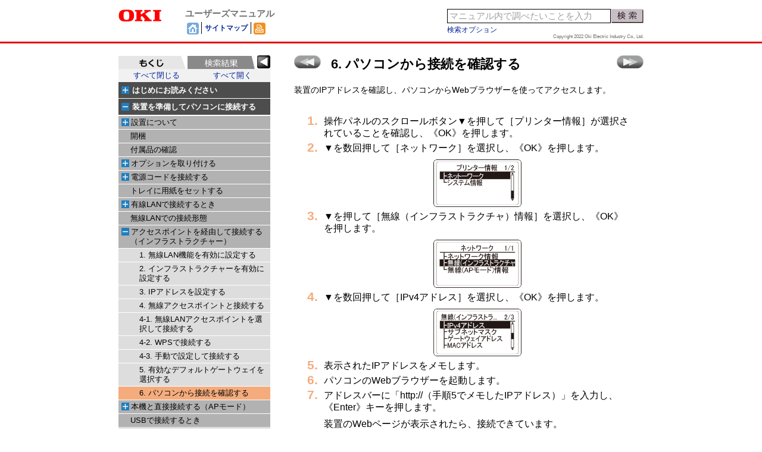

--- FILE ---
content_type: text/html
request_url: https://www.oki.com/printing/online-manuals-Z001/EE8001-4624/id/contents/contents/120761235.html
body_size: 13502
content:

<!DOCTYPE html>
<html>
    <head>
        <!-- Rev02.00 -->
        <meta charset="UTF-8">
        <meta name="viewport" content="width=device-width,initial-scale=1.0">
        <meta http-equiv="X-UA-Compatible" content="IE=edge">
        <title>6. パソコンから接続を確認する | OKI</title>
        <script type="text/javascript" src="local/init.js"></script>
        <script type="text/javascript" src="shared/sysout/searchindex_page_data.js"></script>
        <script type="text/javascript" src="shared/sysout/index.js"></script>
        <script type="text/javascript" src="shared/sysout/keyword_data.js"></script>
        <script type="text/javascript" src="shared/sysout/autocomplete.js"></script>
        <script type="text/javascript" src="shared/sysout/term.js"></script>
        <script type="text/javascript" src="shared/js/__load.js"></script>
<!-- START OF SmartSource Data Collector TAG v10.4.1 -->
<!-- Copyright (c) 2014 Webtrends Inc.  All rights reserved. -->
<script>
window.webtrendsAsyncInit=function(){
    var dcs=new Webtrends.dcs().init({
        dcsid:"dcs222xzkv8dlacg62sbyhe8k_8m4z",
        domain:"statse.webtrendslive.com",
        timezone:0,
        i18n:true,
        adimpressions:true,
        adsparam:"WT.ac",
        offsite:true,
        download:true,
        downloadtypes:"xls,doc,pdf,txt,csv,zip,docx,xlsx,rar,gzip",
        onsitedoms:"oki.com",
        fpcdom:".oki.com",
        plugins:{
            //hm:{src:"//s.webtrends.com/js/webtrends.hm.js"}
        }
        }).track();
};
(function(){
    var s=document.createElement("script"); s.async=true; s.src="/printing/js/webtrends.min.js";    
    var s2=document.getElementsByTagName("script")[0]; s2.parentNode.insertBefore(s,s2);
}());
</script>
<noscript><img alt="dcsimg" id="dcsimg" width="1" height="1" src="//statse.webtrendslive.com/dcs222xzkv8dlacg62sbyhe8k_8m4z.gif?dcsuri=/nojavascript&amp;WT.js=No&amp;WT.tv=10.4.1&amp;dcssip=www.oki.com"/></noscript>
<!-- END OF SmartSource Data Collector TAG v10.4.1 -->
    </head>
    <body lang="ja-jp" class="sfp" style="visibility: hidden;">
<script type="text/javascript">
            if (pageInfo.isHTTP && typeof (gtmCode) != "undefined") 
                document.write(gtmCode);
        </script>
        <div data-role="page">

            <header data-role="header">
                <div class="logo"><img src="shared/img/sp_logo_oki.png" alt="OKI" />
                    <span class="usermanual">ユーザーズマニュアル</span></div>
                <div class="uti text-right">
                    <form id="search" action="">
                        <input type="search" id="searchKey" value="" placeholder="検索テキスト" data-clear-btn="true" />
                        <button id="searchBtn"><img src="shared/img/search01.png" /></button>
                    </form>
                    <div id="toToc">
                        <span class="tocBtn"><img src="shared/img/menu.png" /></span></div>
                </div>
            </header>

            <div id="wrapper" role="main" class="ui-content">
                <section id="container" class="container">
                    <div id="nextPrev">
                        <span class="prev">
                                                                                            <a href="120761554.html" data-prefetch="true" title="前のトピックへ" data-ajax="false"></a>
                                                                                    </span>
                        <span class="next">
                                                                                        <a href="120758822.html" data-prefetch="true" title="次のトピックへ" data-ajax="false"></a>
                                                                                    </span>
                        <!-- /#nextPrev -->
                    </div>
                    <h1 data-article-id="120761235">6. パソコンから接続を確認する</h1>
                    <div id="page">
                        <div id="pageInner">
                            <p>装置のIPアドレスを確認し、パソコンからWebブラウザーを使ってアクセスします。</p><p><br /></p><ol class="option01"><li>操作パネルのスクロールボタン▼を押して［プリンター情報］が選択されていることを確認し、《OK》を押します。</li><li><p>▼を数回押して［ネットワーク］を選択し、《OK》を押します。</p><h6 class="option01" id="id-6.パソコンから接続を確認する-"><img src="../../../img/120761235_120762404.png" width="150" data-linked-resource-default-alias="B842_L_055.png" /></h6></li><li><p>▼を押して［無線（インフラストラクチャ）情報］を選択し、《OK》を押します。</p><h6 class="option01" id="id-6.パソコンから接続を確認する-.2"><img src="../../../img/120761235_120762405.png" width="150" data-linked-resource-default-alias="B842_L_056.png" /></h6></li><li><p>▼を数回押して［IPv4アドレス］を選択し、《OK》を押します。</p><h6 class="option01" id="id-6.パソコンから接続を確認する-.4"><img src="../../../img/120761235_120762406.png" width="150" data-linked-resource-default-alias="B842_L_057.png" /></h6></li><li>表示されたIPアドレスをメモします。</li><li>パソコンのWebブラウザーを起動します。</li><li><p>アドレスバーに「http://（手順5でメモしたIPアドレス）」を入力し、《Enter》キーを押します。</p><p>装置のWebページが表示されたら、接続できています。</p><h6 class="option01" id="id-6.パソコンから接続を確認する-.6"><img src="../../../img/120761235_120770315.png" width="225" data-linked-resource-default-alias="Common_025.png" /></h6></li></ol><p>続いて、「<a href="120758820.html">パソコンにソフトウェアをインストールする</a>」に進みます。</p><p>モバイル機器をお使いの場合は、「<a href="120758748.html">モバイル機器からプリントする</a>」に進みます。</p>
                        </div>
                        <!-- /#page -->
                    </div>
                    <!-- /#container -->
                </section>
                <!-- /#wrapper -->
            </div>

            <footer>
                <p class="copy">Copyright 2022 Oki Electric Industry Co., Ltd.</p>
                <div id="contentsNo">ap_000001</div>
            </footer>

            <!-- /data-role="page" -->
        </div>

        <div id="localToc" class="closed">
            <div class="paneltitle" title="もくじ">もくじ</div>
            <div class="indexLink">
                <a href="../index.html" data-ajax="false">ホーム</a>
            </div>
            <div class="toc"></div>
            <!-- /#localToc -->
        </div>

        <div id="searchResult" class="closed">
            <div class="slidePanel">
                <div class="paneltitle" title="検索結果">検索結果</div>
                <div class="btnArea"><span class="searchResultBtn"><span class="text">検索結果</span>
                        <span class="glyphicon glyphicon-triangle-left"></span></span></div>
                <div class="resultArea">
                    <button id="searchResultClose"><img src="shared/img/remove.png" /></button>
                    <div class="navigation">
                        <div class="count"></div>
                        <div class="navi"></div>
                    </div>
                    <div id="option">
                        <button class="optionBtn ui-btn ui-btn-inline ui-mini">検索オプション</button>
                        <div class="optionItem">
                            <div>
                                <label><input type="radio" id="andSearch" name="andOr" value="and" checked="checked" />AND検索</label>
                                <label><input type="radio" id="orSearch" name="andOr" value="or" />OR検索</label>
                            </div>
                            <div>
                                <label><input type="checkbox" id="ZenHan" name="ZenHan" value="1" />全角と半角を区別する</label>
                            </div>
                            <div>
                                <label><input type="checkbox" id="charUpLo" name="charUpLo" value="1" />大文字と小文字を区別する</label>
                            </div>
                            <div>
                                <label><input type="checkbox" id="pMatch" name="pMatch" value="1" />完全一致</label>
                            </div>
                        </div>
                    </div>
                    <div class="result"></div>
                </div>
            </div>
            <!-- /
			
	            <span class="icon $contentUiSupport.getIconCssClass($content)" title="$action.getText($contentUiSupport.getContentTypeI18NKey($content))">$action.getText($contentUiSupport.getContentTypeI18NKey($content)):</span>
			<a href="$req.contextPath$searchResult.urlPath"></a>
	
	    
    <br />
    <span class="smalltext">
        
        $action.dateFormatter.format($searchResult.lastModificationDate)

            </span>

	
 -->
        </div>
        <div id="menu-html" style="display: none;">
                                                            <h2>
                                            <span class="hitarea-parent expandable-hitarea-parent"></span>
                                                                    <a href="120758769.html" data-page-id="120758769" data-ajax="false">はじめにお読みください</a>                           
                                            </h2>
                    <ul class="ul-left-menu">
                                                                <li>
            <span>
            <a href="120758766.html" data-page-id="120758766" manual-id="2,3" title="安全上の注意" data-ajax="false">
                安全上の注意
            </a>
            </span>
                    </li>
                                                                    <li>
            <span>
            <a href="120758767.html" data-page-id="120758767" manual-id="2,3" title="一般的な注意" data-ajax="false">
                一般的な注意
            </a>
            </span>
                    </li>
                                                                    <li>
            <span>
            <a href="120758772.html" data-page-id="120758772" manual-id="2,3" title="諸注意" data-ajax="false">
                諸注意
            </a>
            </span>
                            <ul>
                                                        <li>
            <span>
            <a href="120758773.html" data-page-id="120758773" manual-id="2,3" title="エネルギースターについて" data-ajax="false">
                エネルギースターについて
            </a>
            </span>
                    </li>
                                                            <li>
            <span>
            <a href="120758770.html" data-page-id="120758770" manual-id="2,3" title="紙幣、有価証券などの印刷について" data-ajax="false">
                紙幣、有価証券などの印刷について
            </a>
            </span>
                    </li>
                                                            <li>
            <span>
            <a href="120758771.html" data-page-id="120758771" manual-id="2,3" title="インターネットへの接続について" data-ajax="false">
                インターネットへの接続について
            </a>
            </span>
                    </li>
                                                            <li>
            <span>
            <a href="120758760.html" data-page-id="120758760" manual-id="2,3" title="電波障害防止について" data-ajax="false">
                電波障害防止について
            </a>
            </span>
                    </li>
                                                            <li>
            <span>
            <a href="120758761.html" data-page-id="120758761" manual-id="2,3" title="高調波規制について" data-ajax="false">
                高調波規制について
            </a>
            </span>
                    </li>
                                                            <li>
            <span>
            <a href="120758758.html" data-page-id="120758758" manual-id="2,3" title="本製品を日本国外へ持ち出す場合の注意" data-ajax="false">
                本製品を日本国外へ持ち出す場合の注意
            </a>
            </span>
                    </li>
                                                            <li>
            <span>
            <a href="120758759.html" data-page-id="120758759" manual-id="2,3" title="VOC（揮発性有機化合物）の放散" data-ajax="false">
                VOC（揮発性有機化合物）の放散
            </a>
            </span>
                    </li>
                                        </ul>
                    </li>
                                                                    <li>
            <span>
            <a href="120758764.html" data-page-id="120758764" manual-id="2,3" title="商標" data-ajax="false">
                商標
            </a>
            </span>
                    </li>
                                                                    <li>
            <span>
            <a href="120758762.html" data-page-id="120758762" manual-id="2,3" title="マニュアルについて" data-ajax="false">
                マニュアルについて
            </a>
            </span>
                            <ul>
                                                        <li>
            <span>
            <a href="120758763.html" data-page-id="120758763" manual-id="2,3" title="記載について" data-ajax="false">
                記載について
            </a>
            </span>
                    </li>
                                        </ul>
                    </li>
                                                                    <li>
            <span>
            <a href="120758752.html" data-page-id="120758752" manual-id="2,3" title="オンラインマニュアルの使い方" data-ajax="false">
                オンラインマニュアルの使い方
            </a>
            </span>
                            <ul>
                                                        <li>
            <span>
            <a href="120758753.html" data-page-id="120758753" manual-id="2,3" title="画面の説明" data-ajax="false">
                画面の説明
            </a>
            </span>
                    </li>
                                                            <li>
            <span>
            <a href="120758750.html" data-page-id="120758750" manual-id="2,3" title="もくじの使い方" data-ajax="false">
                もくじの使い方
            </a>
            </span>
                    </li>
                                                            <li>
            <span>
            <a href="120758751.html" data-page-id="120758751" manual-id="2,3" title="検索機能の使い方" data-ajax="false">
                検索機能の使い方
            </a>
            </span>
                    </li>
                                                            <li>
            <span>
            <a href="120758756.html" data-page-id="120758756" manual-id="2,3" title="トピックを印刷する" data-ajax="false">
                トピックを印刷する
            </a>
            </span>
                    </li>
                                        </ul>
                    </li>
                                                                    <li>
            <span>
            <a href="120758757.html" data-page-id="120758757" manual-id="2,3" title="本機の特長" data-ajax="false">
                本機の特長
            </a>
            </span>
                    </li>
                                                </ul>
                                                                                                                                                                                                                                                                                                                                                                                                                                                                                                                                                                                                                    <h2>
                                            <span class="hitarea-parent expandable-hitarea-parent"></span>
                                                                    <a href="120758754.html" data-page-id="120758754" data-ajax="false">装置を準備してパソコンに接続する</a>                           
                                            </h2>
                    <ul class="ul-left-menu">
                                                                <li>
            <span>
            <a href="120758834.html" data-page-id="120758834" manual-id="2,3" title="設置について" data-ajax="false">
                設置について
            </a>
            </span>
                            <ul>
                                                        <li>
            <span>
            <a href="120758831.html" data-page-id="120758831" manual-id="2,3" title="設置環境" data-ajax="false">
                設置環境
            </a>
            </span>
                    </li>
                                                            <li>
            <span>
            <a href="120758832.html" data-page-id="120758832" manual-id="2,3" title="設置スペース" data-ajax="false">
                設置スペース
            </a>
            </span>
                    </li>
                                        </ul>
                    </li>
                                                                    <li>
            <span>
            <a href="120758837.html" data-page-id="120758837" manual-id="2,3" title="開梱" data-ajax="false">
                開梱
            </a>
            </span>
                    </li>
                                                                    <li>
            <span>
            <a href="120758838.html" data-page-id="120758838" manual-id="2,3" title="付属品の確認" data-ajax="false">
                付属品の確認
            </a>
            </span>
                    </li>
                                                                    <li>
            <span>
            <a href="120758836.html" data-page-id="120758836" manual-id="2,3" title="オプションを取り付ける" data-ajax="false">
                オプションを取り付ける
            </a>
            </span>
                            <ul>
                                                        <li>
            <span>
            <a href="120758825.html" data-page-id="120758825" manual-id="2,3" title="無線LANモジュールを取り付ける" data-ajax="false">
                無線LANモジュールを取り付ける
            </a>
            </span>
                    </li>
                                                            <li>
            <span>
            <a href="120758826.html" data-page-id="120758826" manual-id="2,3" title="拡張有線LANモジュールを取り付ける" data-ajax="false">
                拡張有線LANモジュールを取り付ける
            </a>
            </span>
                    </li>
                                                            <li>
            <span>
            <a href="120758823.html" data-page-id="120758823" manual-id="2,3" title="増設トレイユニットを取り付ける" data-ajax="false">
                増設トレイユニットを取り付ける
            </a>
            </span>
                    </li>
                                                            <li>
            <span>
            <a href="120758824.html" data-page-id="120758824" manual-id="2,3" title="専用キャスター台を取り付ける" data-ajax="false">
                専用キャスター台を取り付ける
            </a>
            </span>
                    </li>
                                        </ul>
                    </li>
                                                                    <li>
            <span>
            <a href="120758829.html" data-page-id="120758829" manual-id="2,3" title="電源コードを接続する" data-ajax="false">
                電源コードを接続する
            </a>
            </span>
                            <ul>
                                                        <li>
            <span>
            <a href="120758830.html" data-page-id="120758830" manual-id="2,3" title="電源について" data-ajax="false">
                電源について
            </a>
            </span>
                    </li>
                                                            <li>
            <span>
            <a href="120762005.html" data-page-id="120762005" manual-id="2,3" title="電源コードの接続" data-ajax="false">
                電源コードの接続
            </a>
            </span>
                    </li>
                                        </ul>
                    </li>
                                                                    <li>
            <span>
            <a href="120758827.html" data-page-id="120758827" manual-id="2,3" title="トレイに用紙をセットする" data-ajax="false">
                トレイに用紙をセットする
            </a>
            </span>
                    </li>
                                                                    <li>
            <span>
            <a href="120758828.html" data-page-id="120758828" manual-id="2,3" title="有線LANで接続するとき" data-ajax="false">
                有線LANで接続するとき
            </a>
            </span>
                            <ul>
                                                        <li>
            <span>
            <a href="120758817.html" data-page-id="120758817" manual-id="2,3" title="1. LANケーブルを接続する" data-ajax="false">
                1. LANケーブルを接続する
            </a>
            </span>
                    </li>
                                                            <li>
            <span>
            <a href="120758818.html" data-page-id="120758818" manual-id="2,3" title="2. IPアドレス等を設定する" data-ajax="false">
                2. IPアドレス等を設定する
            </a>
            </span>
                    </li>
                                                            <li>
            <span>
            <a href="120760337.html" data-page-id="120760337" manual-id="2,3" title="3. パソコンから接続を確認する" data-ajax="false">
                3. パソコンから接続を確認する
            </a>
            </span>
                    </li>
                                        </ul>
                    </li>
                                                                    <li>
            <span>
            <a href="120758816.html" data-page-id="120758816" manual-id="2,3" title="無線LANでの接続形態" data-ajax="false">
                無線LANでの接続形態
            </a>
            </span>
                    </li>
                                                                    <li>
            <span>
            <a href="120758821.html" data-page-id="120758821" manual-id="2,3" title="アクセスポイントを経由して接続する（インフラストラクチャー）" data-ajax="false">
                アクセスポイントを経由して接続する（インフラストラクチャー）
            </a>
            </span>
                            <ul>
                                                        <li>
            <span>
            <a href="120760679.html" data-page-id="120760679" manual-id="2,3" title="1. 無線LAN機能を有効に設定する" data-ajax="false">
                1. 無線LAN機能を有効に設定する
            </a>
            </span>
                    </li>
                                                            <li>
            <span>
            <a href="120759012.html" data-page-id="120759012" manual-id="2,3" title="2. インフラストラクチャーを有効に設定する" data-ajax="false">
                2. インフラストラクチャーを有効に設定する
            </a>
            </span>
                    </li>
                                                            <li>
            <span>
            <a href="120760925.html" data-page-id="120760925" manual-id="2,3" title="3. IPアドレスを設定する" data-ajax="false">
                3. IPアドレスを設定する
            </a>
            </span>
                    </li>
                                                            <li>
            <span>
            <a href="120761227.html" data-page-id="120761227" manual-id="2,3" title="4. 無線アクセスポイントと接続する" data-ajax="false">
                4. 無線アクセスポイントと接続する
            </a>
            </span>
                    </li>
                                                            <li>
            <span>
            <a href="120761231.html" data-page-id="120761231" manual-id="2,3" title="4-1. 無線LANアクセスポイントを選択して接続する" data-ajax="false">
                4-1. 無線LANアクセスポイントを選択して接続する
            </a>
            </span>
                    </li>
                                                            <li>
            <span>
            <a href="120761229.html" data-page-id="120761229" manual-id="2,3" title="4-2. WPSで接続する" data-ajax="false">
                4-2. WPSで接続する
            </a>
            </span>
                    </li>
                                                            <li>
            <span>
            <a href="120761233.html" data-page-id="120761233" manual-id="2,3" title="4-3. 手動で設定して接続する" data-ajax="false">
                4-3. 手動で設定して接続する
            </a>
            </span>
                    </li>
                                                            <li>
            <span>
            <a href="120761554.html" data-page-id="120761554" manual-id="2,3" title="5. 有効なデフォルトゲートウェイを選択する" data-ajax="false">
                5. 有効なデフォルトゲートウェイを選択する
            </a>
            </span>
                    </li>
                                                            <li>
            <span>
            <a href="120761235.html" data-page-id="120761235" manual-id="2,3" title="6. パソコンから接続を確認する" data-ajax="false">
                6. パソコンから接続を確認する
            </a>
            </span>
                    </li>
                                        </ul>
                    </li>
                                                                    <li>
            <span>
            <a href="120758822.html" data-page-id="120758822" manual-id="2,3" title="本機と直接接続する（APモード）" data-ajax="false">
                本機と直接接続する（APモード）
            </a>
            </span>
                            <ul>
                                                        <li>
            <span>
            <a href="120760450.html" data-page-id="120760450" manual-id="2,3" title="1. 無線LAN機能を有効に設定する" data-ajax="false">
                1. 無線LAN機能を有効に設定する
            </a>
            </span>
                    </li>
                                                            <li>
            <span>
            <a href="120760452.html" data-page-id="120760452" manual-id="2,3" title="2. APモードを有効に設定する" data-ajax="false">
                2. APモードを有効に設定する
            </a>
            </span>
                    </li>
                                                            <li>
            <span>
            <a href="120760454.html" data-page-id="120760454" manual-id="2,3" title="3. 装置と接続する" data-ajax="false">
                3. 装置と接続する
            </a>
            </span>
                    </li>
                                                            <li>
            <span>
            <a href="120760505.html" data-page-id="120760505" manual-id="2,3" title="3-1. 自動で接続する（プッシュボタン）" data-ajax="false">
                3-1. 自動で接続する（プッシュボタン）
            </a>
            </span>
                    </li>
                                                            <li>
            <span>
            <a href="120760507.html" data-page-id="120760507" manual-id="2,3" title="3-2. 手動で接続する" data-ajax="false">
                3-2. 手動で接続する
            </a>
            </span>
                    </li>
                                        </ul>
                    </li>
                                                                    <li>
            <span>
            <a href="120758819.html" data-page-id="120758819" manual-id="2,3" title="USBで接続するとき" data-ajax="false">
                USBで接続するとき
            </a>
            </span>
                    </li>
                                                                    <li>
            <span>
            <a href="120758820.html" data-page-id="120758820" manual-id="2,3" title="パソコンにソフトウェアをインストールする" data-ajax="false">
                パソコンにソフトウェアをインストールする
            </a>
            </span>
                            <ul>
                                                        <li>
            <span>
            <a href="120758809.html" data-page-id="120758809" manual-id="2,3" title="Windowsをお使いの方" data-ajax="false">
                Windowsをお使いの方
            </a>
            </span>
                    </li>
                                                            <li>
            <span>
            <a href="120758810.html" data-page-id="120758810" manual-id="2,3" title="macOSをお使いの方" data-ajax="false">
                macOSをお使いの方
            </a>
            </span>
                    </li>
                                                            <li>
            <span>
            <a href="120758807.html" data-page-id="120758807" manual-id="2,3" title="プリンタードライバーの設定をする" data-ajax="false">
                プリンタードライバーの設定をする
            </a>
            </span>
                    </li>
                                        </ul>
                    </li>
                                                </ul>
                                                                                                                                                                                                                                                                                                                                                                                                                                                                                                                                                                                                                                                                                                                                                                                                                                                                                                                                                                                                                                                                                                                                                                                                                                <h2>
                                            <span class="hitarea-parent expandable-hitarea-parent"></span>
                                                                    <a href="120758755.html" data-page-id="120758755" data-ajax="false">基本的な操作</a>                           
                                            </h2>
                    <ul class="ul-left-menu">
                                                                <li>
            <span>
            <a href="120758808.html" data-page-id="120758808" manual-id="2,3" title="各部の名称" data-ajax="false">
                各部の名称
            </a>
            </span>
                            <ul>
                                                        <li>
            <span>
            <a href="120758813.html" data-page-id="120758813" manual-id="2,3" title="本体前面" data-ajax="false">
                本体前面
            </a>
            </span>
                    </li>
                                                            <li>
            <span>
            <a href="120758814.html" data-page-id="120758814" manual-id="2,3" title="本体内部" data-ajax="false">
                本体内部
            </a>
            </span>
                    </li>
                                                            <li>
            <span>
            <a href="120758811.html" data-page-id="120758811" manual-id="2,3" title="本体背面" data-ajax="false">
                本体背面
            </a>
            </span>
                    </li>
                                        </ul>
                    </li>
                                                                    <li>
            <span>
            <a href="120758812.html" data-page-id="120758812" manual-id="2,3" title="電源を入れる／切る" data-ajax="false">
                電源を入れる／切る
            </a>
            </span>
                            <ul>
                                                        <li>
            <span>
            <a href="120758801.html" data-page-id="120758801" manual-id="2,3" title="電源を入れる" data-ajax="false">
                電源を入れる
            </a>
            </span>
                    </li>
                                                            <li>
            <span>
            <a href="120758802.html" data-page-id="120758802" manual-id="2,3" title="電源を切る" data-ajax="false">
                電源を切る
            </a>
            </span>
                    </li>
                                        </ul>
                    </li>
                                                                    <li>
            <span>
            <a href="120758799.html" data-page-id="120758799" manual-id="2,3" title="用紙をセットする" data-ajax="false">
                用紙をセットする
            </a>
            </span>
                            <ul>
                                                        <li>
            <span>
            <a href="120758800.html" data-page-id="120758800" manual-id="2,3" title="用紙をセットする手順" data-ajax="false">
                用紙をセットする手順
            </a>
            </span>
                    </li>
                                                            <li>
            <span>
            <a href="120758805.html" data-page-id="120758805" manual-id="2,3" title="使用できる用紙" data-ajax="false">
                使用できる用紙
            </a>
            </span>
                    </li>
                                                            <li>
            <span>
            <a href="120758806.html" data-page-id="120758806" manual-id="2,3" title="使用できない用紙" data-ajax="false">
                使用できない用紙
            </a>
            </span>
                    </li>
                                                            <li>
            <span>
            <a href="120758803.html" data-page-id="120758803" manual-id="2,3" title="用紙の種類別の注意事項" data-ajax="false">
                用紙の種類別の注意事項
            </a>
            </span>
                    </li>
                                                            <li>
            <span>
            <a href="120758804.html" data-page-id="120758804" manual-id="2,3" title="各トレイにセットできる用紙" data-ajax="false">
                各トレイにセットできる用紙
            </a>
            </span>
                    </li>
                                                            <li>
            <span>
            <a href="120758793.html" data-page-id="120758793" manual-id="2,3" title="トレイ1／2／3／4にセットする" data-ajax="false">
                トレイ1／2／3／4にセットする
            </a>
            </span>
                    </li>
                                                            <li>
            <span>
            <a href="120758791.html" data-page-id="120758791" manual-id="2,3" title="マルチパーパストレイ（MPトレイ）にセットする" data-ajax="false">
                マルチパーパストレイ（MPトレイ）にセットする
            </a>
            </span>
                    </li>
                                                            <li>
            <span>
            <a href="120758792.html" data-page-id="120758792" manual-id="2,3" title="操作パネルで用紙の情報を設定する" data-ajax="false">
                操作パネルで用紙の情報を設定する
            </a>
            </span>
                    </li>
                                                            <li>
            <span>
            <a href="120758797.html" data-page-id="120758797" manual-id="2,3" title="用紙の保管" data-ajax="false">
                用紙の保管
            </a>
            </span>
                    </li>
                                        </ul>
                    </li>
                                                                    <li>
            <span>
            <a href="120758798.html" data-page-id="120758798" manual-id="2,3" title="排紙先を確認する" data-ajax="false">
                排紙先を確認する
            </a>
            </span>
                    </li>
                                                                    <li>
            <span>
            <a href="120758796.html" data-page-id="120758796" manual-id="2,3" title="装置の情報を確認する" data-ajax="false">
                装置の情報を確認する
            </a>
            </span>
                            <ul>
                                                        <li>
            <span>
            <a href="120758785.html" data-page-id="120758785" manual-id="2,3" title="メニューマップ印刷（設定内容を印刷する）" data-ajax="false">
                メニューマップ印刷（設定内容を印刷する）
            </a>
            </span>
                    </li>
                                                            <li>
            <span>
            <a href="120758786.html" data-page-id="120758786" manual-id="2,3" title="操作パネルで確認する" data-ajax="false">
                操作パネルで確認する
            </a>
            </span>
                    </li>
                                        </ul>
                    </li>
                                                </ul>
                                                                                                                                                                                                                                                                                                                                                                                                                                                                                                                                                                                                                                                                            <h2>
                                            <span class="hitarea-parent expandable-hitarea-parent"></span>
                                                                    <a href="120758744.html" data-page-id="120758744" data-ajax="false">操作パネルから設定を変更する</a>                           
                                            </h2>
                    <ul class="ul-left-menu">
                                                                <li>
            <span>
            <a href="120758783.html" data-page-id="120758783" manual-id="2,3" title="操作パネルの名称とはたらき" data-ajax="false">
                操作パネルの名称とはたらき
            </a>
            </span>
                    </li>
                                                                    <li>
            <span>
            <a href="120758784.html" data-page-id="120758784" manual-id="2,3" title="文字を入力する" data-ajax="false">
                文字を入力する
            </a>
            </span>
                    </li>
                                                                    <li>
            <span>
            <a href="120758790.html" data-page-id="120758790" manual-id="2,3" title="設定を変更する" data-ajax="false">
                設定を変更する
            </a>
            </span>
                    </li>
                                                                    <li>
            <span>
            <a href="120758787.html" data-page-id="120758787" manual-id="2,3" title="ブザー音量を調節する" data-ajax="false">
                ブザー音量を調節する
            </a>
            </span>
                    </li>
                                                                    <li>
            <span>
            <a href="120758788.html" data-page-id="120758788" manual-id="2,3" title="節電機能の設定" data-ajax="false">
                節電機能の設定
            </a>
            </span>
                            <ul>
                                                        <li>
            <span>
            <a href="120758777.html" data-page-id="120758777" manual-id="2,3" title="パワーセーブモードに移行する時間を設定する" data-ajax="false">
                パワーセーブモードに移行する時間を設定する
            </a>
            </span>
                    </li>
                                                            <li>
            <span>
            <a href="120758778.html" data-page-id="120758778" manual-id="2,3" title="スリープモードに移行する時間を設定する" data-ajax="false">
                スリープモードに移行する時間を設定する
            </a>
            </span>
                    </li>
                                                            <li>
            <span>
            <a href="120758776.html" data-page-id="120758776" manual-id="2,3" title="自動的に電源を切る（オートパワーオフ）" data-ajax="false">
                自動的に電源を切る（オートパワーオフ）
            </a>
            </span>
                    </li>
                                                            <li>
            <span>
            <a href="120758781.html" data-page-id="120758781" manual-id="2,3" title="オートパワーオフまでの時間を設定する" data-ajax="false">
                オートパワーオフまでの時間を設定する
            </a>
            </span>
                    </li>
                                                            <li>
            <span>
            <a href="120768623.html" data-page-id="120768623" manual-id="2,3" title="パワーセーブモードの動作を設定する" data-ajax="false">
                パワーセーブモードの動作を設定する
            </a>
            </span>
                    </li>
                                        </ul>
                    </li>
                                                                    <li>
            <span>
            <a href="120758782.html" data-page-id="120758782" manual-id="2,3" title="メニュー項目" data-ajax="false">
                メニュー項目
            </a>
            </span>
                            <ul>
                                                        <li>
            <span>
            <a href="120760162.html" data-page-id="120760162" manual-id="2,3" title="プリンター情報" data-ajax="false">
                プリンター情報
            </a>
            </span>
                    </li>
                                                            <li>
            <span>
            <a href="120760164.html" data-page-id="120760164" manual-id="2,3" title="プリンター情報印刷" data-ajax="false">
                プリンター情報印刷
            </a>
            </span>
                    </li>
                                                            <li>
            <span>
            <a href="120760166.html" data-page-id="120760166" manual-id="2,3" title="プリント" data-ajax="false">
                プリント
            </a>
            </span>
                    </li>
                                                            <li>
            <span>
            <a href="120760168.html" data-page-id="120760168" manual-id="2,3" title="メニュー" data-ajax="false">
                メニュー
            </a>
            </span>
                    </li>
                                                            <li>
            <span>
            <a href="120760171.html" data-page-id="120760171" manual-id="2,3" title="管理者用メニュー" data-ajax="false">
                管理者用メニュー
            </a>
            </span>
                    </li>
                                                            <li>
            <span>
            <a href="120760173.html" data-page-id="120760173" manual-id="2,3" title="印刷集計" data-ajax="false">
                印刷集計
            </a>
            </span>
                    </li>
                                                            <li>
            <span>
            <a href="120760175.html" data-page-id="120760175" manual-id="2,3" title="プリンター調整" data-ajax="false">
                プリンター調整
            </a>
            </span>
                    </li>
                                                            <li>
            <span>
            <a href="120760179.html" data-page-id="120760179" manual-id="2,3" title="AirPrint" data-ajax="false">
                AirPrint
            </a>
            </span>
                    </li>
                                                            <li>
            <span>
            <a href="120760181.html" data-page-id="120760181" manual-id="2,3" title="無線（インフラストラクチャ）設定" data-ajax="false">
                無線（インフラストラクチャ）設定
            </a>
            </span>
                    </li>
                                                            <li>
            <span>
            <a href="120760183.html" data-page-id="120760183" manual-id="2,3" title="無線（APモード）設定" data-ajax="false">
                無線（APモード）設定
            </a>
            </span>
                    </li>
                                                            <li>
            <span>
            <a href="120760185.html" data-page-id="120760185" manual-id="2,3" title="Boot Menu" data-ajax="false">
                Boot Menu
            </a>
            </span>
                    </li>
                                        </ul>
                    </li>
                                                </ul>
                                                                                                                                                                                                                                                                                                                                                                                                                                                                                                                                                                                                                                                                                                        <h2>
                                            <span class="hitarea-parent expandable-hitarea-parent"></span>
                                                                    <a href="120758745.html" data-page-id="120758745" data-ajax="false">パソコンからプリントする</a>                           
                                            </h2>
                    <ul class="ul-left-menu">
                                                                <li>
            <span>
            <a href="120758779.html" data-page-id="120758779" manual-id="2,3" title="パソコンから印刷する" data-ajax="false">
                パソコンから印刷する
            </a>
            </span>
                            <ul>
                                                        <li>
            <span>
            <a href="120758780.html" data-page-id="120758780" manual-id="2,3" title="Windows PCLプリンタードライバーをお使いの方" data-ajax="false">
                Windows PCLプリンタードライバーをお使いの方
            </a>
            </span>
                    </li>
                                                            <li>
            <span>
            <a href="120758897.html" data-page-id="120758897" manual-id="2,3" title="Windows PSプリンタードライバーをお使いの方" data-ajax="false">
                Windows PSプリンタードライバーをお使いの方
            </a>
            </span>
                    </li>
                                                            <li>
            <span>
            <a href="120772254.html" data-page-id="120772254" manual-id="2,3" title="macOS PCLプリンタードライバーをお使いの方" data-ajax="false">
                macOS PCLプリンタードライバーをお使いの方
            </a>
            </span>
                    </li>
                                                            <li>
            <span>
            <a href="120758898.html" data-page-id="120758898" manual-id="2,3" title="macOS PSプリンタードライバーをお使いの方" data-ajax="false">
                macOS PSプリンタードライバーをお使いの方
            </a>
            </span>
                    </li>
                                        </ul>
                    </li>
                                                                    <li>
            <span>
            <a href="120758895.html" data-page-id="120758895" manual-id="2,3" title="プリンタードライバーの画面と機能" data-ajax="false">
                プリンタードライバーの画面と機能
            </a>
            </span>
                            <ul>
                                                        <li>
            <span>
            <a href="120758896.html" data-page-id="120758896" manual-id="2,3" title="Windows PCLプリンタードライバー" data-ajax="false">
                Windows PCLプリンタードライバー
            </a>
            </span>
                    </li>
                                                            <li>
            <span>
            <a href="120758901.html" data-page-id="120758901" manual-id="2,3" title="Windows PSプリンタードライバー" data-ajax="false">
                Windows PSプリンタードライバー
            </a>
            </span>
                    </li>
                                                            <li>
            <span>
            <a href="120758902.html" data-page-id="120758902" manual-id="2,3" title="macOS PCLプリンタードライバー" data-ajax="false">
                macOS PCLプリンタードライバー
            </a>
            </span>
                    </li>
                                                            <li>
            <span>
            <a href="120759681.html" data-page-id="120759681" manual-id="2,3" title="macOS PSプリンタードライバー" data-ajax="false">
                macOS PSプリンタードライバー
            </a>
            </span>
                    </li>
                                                            <li>
            <span>
            <a href="120758899.html" data-page-id="120758899" manual-id="2,3" title="プリンターフォルダーの開き方" data-ajax="false">
                プリンターフォルダーの開き方
            </a>
            </span>
                    </li>
                                        </ul>
                    </li>
                                                                    <li>
            <span>
            <a href="120758900.html" data-page-id="120758900" manual-id="2,3" title="いろいろな用紙に印刷する" data-ajax="false">
                いろいろな用紙に印刷する
            </a>
            </span>
                            <ul>
                                                        <li>
            <span>
            <a href="120758889.html" data-page-id="120758889" manual-id="2,3" title="はがきに印刷する" data-ajax="false">
                はがきに印刷する
            </a>
            </span>
                    </li>
                                                            <li>
            <span>
            <a href="120758890.html" data-page-id="120758890" manual-id="2,3" title="封筒に印刷する" data-ajax="false">
                封筒に印刷する
            </a>
            </span>
                    </li>
                                                            <li>
            <span>
            <a href="120758887.html" data-page-id="120758887" manual-id="2,3" title="ラベル紙に印刷する" data-ajax="false">
                ラベル紙に印刷する
            </a>
            </span>
                    </li>
                                                            <li>
            <span>
            <a href="120758888.html" data-page-id="120758888" manual-id="2,3" title="長尺用紙に印刷する" data-ajax="false">
                長尺用紙に印刷する
            </a>
            </span>
                    </li>
                                                            <li>
            <span>
            <a href="120758893.html" data-page-id="120758893" manual-id="2,3" title="不定形サイズの用紙に印刷する（カスタムサイズ）" data-ajax="false">
                不定形サイズの用紙に印刷する（カスタムサイズ）
            </a>
            </span>
                    </li>
                                        </ul>
                    </li>
                                                                    <li>
            <span>
            <a href="120758894.html" data-page-id="120758894" manual-id="2,3" title="いろいろな印刷方法" data-ajax="false">
                いろいろな印刷方法
            </a>
            </span>
                            <ul>
                                                        <li>
            <span>
            <a href="120758891.html" data-page-id="120758891" manual-id="2,3" title="用紙を1枚ずつ手差しで印刷する" data-ajax="false">
                用紙を1枚ずつ手差しで印刷する
            </a>
            </span>
                    </li>
                                                            <li>
            <span>
            <a href="120758892.html" data-page-id="120758892" manual-id="2,3" title="指定した用紙サイズに合わせて拡大／縮小印刷する" data-ajax="false">
                指定した用紙サイズに合わせて拡大／縮小印刷する
            </a>
            </span>
                    </li>
                                                            <li>
            <span>
            <a href="120758881.html" data-page-id="120758881" manual-id="2,3" title="拡大／縮小して印刷する" data-ajax="false">
                拡大／縮小して印刷する
            </a>
            </span>
                    </li>
                                                            <li>
            <span>
            <a href="120758882.html" data-page-id="120758882" manual-id="2,3" title="表紙だけを別のトレイから印刷する" data-ajax="false">
                表紙だけを別のトレイから印刷する
            </a>
            </span>
                    </li>
                                                            <li>
            <span>
            <a href="120758879.html" data-page-id="120758879" manual-id="2,3" title="製本印刷" data-ajax="false">
                製本印刷
            </a>
            </span>
                    </li>
                                                            <li>
            <span>
            <a href="120758880.html" data-page-id="120758880" manual-id="2,3" title="ポスターができるように文書を分割して印刷する" data-ajax="false">
                ポスターができるように文書を分割して印刷する
            </a>
            </span>
                    </li>
                                                            <li>
            <span>
            <a href="120758885.html" data-page-id="120758885" manual-id="2,3" title="透かし文字を入れて印刷する（ウォーターマーク）" data-ajax="false">
                透かし文字を入れて印刷する（ウォーターマーク）
            </a>
            </span>
                    </li>
                                                            <li>
            <span>
            <a href="120758886.html" data-page-id="120758886" manual-id="2,3" title="文字やロゴなどを重ねて印刷する（オーバーレイ印刷）" data-ajax="false">
                文字やロゴなどを重ねて印刷する（オーバーレイ印刷）
            </a>
            </span>
                    </li>
                                                            <li>
            <span>
            <a href="120758883.html" data-page-id="120758883" manual-id="2,3" title="用紙に印刷せずにファイルに出力する" data-ajax="false">
                用紙に印刷せずにファイルに出力する
            </a>
            </span>
                    </li>
                                                            <li>
            <span>
            <a href="120758884.html" data-page-id="120758884" manual-id="2,3" title="よく使う文書をパソコンを使わずに印刷する" data-ajax="false">
                よく使う文書をパソコンを使わずに印刷する
            </a>
            </span>
                    </li>
                                                            <li>
            <span>
            <a href="120758873.html" data-page-id="120758873" manual-id="2,3" title="受信したメールの添付ファイルを印刷する" data-ajax="false">
                受信したメールの添付ファイルを印刷する
            </a>
            </span>
                    </li>
                                        </ul>
                    </li>
                                                                    <li>
            <span>
            <a href="120758874.html" data-page-id="120758874" manual-id="2,3" title="節約して印刷" data-ajax="false">
                節約して印刷
            </a>
            </span>
                            <ul>
                                                        <li>
            <span>
            <a href="120758871.html" data-page-id="120758871" manual-id="2,3" title="用紙の両面に印刷する" data-ajax="false">
                用紙の両面に印刷する
            </a>
            </span>
                    </li>
                                                            <li>
            <span>
            <a href="120758872.html" data-page-id="120758872" manual-id="2,3" title="トナーの消費量を抑えて印刷する" data-ajax="false">
                トナーの消費量を抑えて印刷する
            </a>
            </span>
                    </li>
                                                            <li>
            <span>
            <a href="120758877.html" data-page-id="120758877" manual-id="2,3" title="複数のページを1枚の用紙におさめて印刷する" data-ajax="false">
                複数のページを1枚の用紙におさめて印刷する
            </a>
            </span>
                    </li>
                                        </ul>
                    </li>
                                                                    <li>
            <span>
            <a href="120758875.html" data-page-id="120758875" manual-id="2,3" title="仕上がりを美しく" data-ajax="false">
                仕上がりを美しく
            </a>
            </span>
                            <ul>
                                                        <li>
            <span>
            <a href="120758876.html" data-page-id="120758876" manual-id="2,3" title="印刷解像度を設定して印刷する" data-ajax="false">
                印刷解像度を設定して印刷する
            </a>
            </span>
                    </li>
                                                            <li>
            <span>
            <a href="120758865.html" data-page-id="120758865" manual-id="2,3" title="細線を補正して印刷する" data-ajax="false">
                細線を補正して印刷する
            </a>
            </span>
                    </li>
                                                            <li>
            <span>
            <a href="120758866.html" data-page-id="120758866" manual-id="2,3" title="使用するフォントを指定して印刷する" data-ajax="false">
                使用するフォントを指定して印刷する
            </a>
            </span>
                    </li>
                                        </ul>
                    </li>
                                                                    <li>
            <span>
            <a href="120758863.html" data-page-id="120758863" manual-id="2,3" title="便利な機能" data-ajax="false">
                便利な機能
            </a>
            </span>
                            <ul>
                                                        <li>
            <span>
            <a href="120758864.html" data-page-id="120758864" manual-id="2,3" title="複数のページを1部ずつに仕分けて印刷する（丁合印刷）" data-ajax="false">
                複数のページを1部ずつに仕分けて印刷する（丁合印刷）
            </a>
            </span>
                    </li>
                                                            <li>
            <span>
            <a href="120758869.html" data-page-id="120758869" manual-id="2,3" title="部単位で縦向き・横向きの順で交互に排紙する（縦横排出印刷）" data-ajax="false">
                部単位で縦向き・横向きの順で交互に排紙する（縦横排出印刷）
            </a>
            </span>
                    </li>
                                                            <li>
            <span>
            <a href="120758870.html" data-page-id="120758870" manual-id="2,3" title="文書の最終ページから印刷する" data-ajax="false">
                文書の最終ページから印刷する
            </a>
            </span>
                    </li>
                                                            <li>
            <span>
            <a href="120758867.html" data-page-id="120758867" manual-id="2,3" title="指定した用紙のトレイを自動的に選択して印刷する" data-ajax="false">
                指定した用紙のトレイを自動的に選択して印刷する
            </a>
            </span>
                    </li>
                                                            <li>
            <span>
            <a href="120758868.html" data-page-id="120758868" manual-id="2,3" title="用紙がなくなったときにトレイを自動的に切り替える" data-ajax="false">
                用紙がなくなったときにトレイを自動的に切り替える
            </a>
            </span>
                    </li>
                                                            <li>
            <span>
            <a href="120758857.html" data-page-id="120758857" manual-id="2,3" title="プリンタードライバーの初期値を変更する" data-ajax="false">
                プリンタードライバーの初期値を変更する
            </a>
            </span>
                    </li>
                                                            <li>
            <span>
            <a href="120758858.html" data-page-id="120758858" manual-id="2,3" title="よく使用する設定をプリンタードライバーに登録して印刷する" data-ajax="false">
                よく使用する設定をプリンタードライバーに登録して印刷する
            </a>
            </span>
                    </li>
                                                            <li>
            <span>
            <a href="120758855.html" data-page-id="120758855" manual-id="2,3" title="印刷データを本機に蓄積してから印刷する" data-ajax="false">
                印刷データを本機に蓄積してから印刷する
            </a>
            </span>
                    </li>
                                                            <li>
            <span>
            <a href="120758856.html" data-page-id="120758856" manual-id="2,3" title="PSエラーを印刷する" data-ajax="false">
                PSエラーを印刷する
            </a>
            </span>
                    </li>
                                                            <li>
            <span>
            <a href="120758861.html" data-page-id="120758861" manual-id="2,3" title="印刷領域を最大にして印刷する" data-ajax="false">
                印刷領域を最大にして印刷する
            </a>
            </span>
                    </li>
                                                            <li>
            <span>
            <a href="120758862.html" data-page-id="120758862" manual-id="2,3" title="余白を編集する" data-ajax="false">
                余白を編集する
            </a>
            </span>
                    </li>
                                                            <li>
            <span>
            <a href="120758859.html" data-page-id="120758859" manual-id="2,3" title="トレイの印刷位置を補正する" data-ajax="false">
                トレイの印刷位置を補正する
            </a>
            </span>
                    </li>
                                        </ul>
                    </li>
                                                                    <li>
            <span>
            <a href="120758860.html" data-page-id="120758860" manual-id="2,3" title="印刷データを暗号化しパスワードを設定して印刷する（プライベートジョブ印刷）" data-ajax="false">
                印刷データを暗号化しパスワードを設定して印刷する（プライベートジョブ印刷）
            </a>
            </span>
                    </li>
                                                                    <li>
            <span>
            <a href="120758849.html" data-page-id="120758849" manual-id="2,3" title="印刷をキャンセルする" data-ajax="false">
                印刷をキャンセルする
            </a>
            </span>
                    </li>
                                                </ul>
                                                                                                                                                                                                                                                                                                                                                                                                                                                                                                                                                                                                                                                                                                                                                                                                                                                                                                                                                                                                                                                                                                                                                                                                                                                                                                                                                                                                                                                                                                                                                                                <h2>
                                            <span class="hitarea-parent expandable-hitarea-parent"></span>
                                                                    <a href="120758742.html" data-page-id="120758742" data-ajax="false">本機の管理</a>                           
                                            </h2>
                    <ul class="ul-left-menu">
                                                                <li>
            <span>
            <a href="120758850.html" data-page-id="120758850" manual-id="2,3" title="管理者パスワード" data-ajax="false">
                管理者パスワード
            </a>
            </span>
                            <ul>
                                                        <li>
            <span>
            <a href="120758847.html" data-page-id="120758847" manual-id="2,3" title="工場出荷時の管理者パスワードを確認する" data-ajax="false">
                工場出荷時の管理者パスワードを確認する
            </a>
            </span>
                    </li>
                                                            <li>
            <span>
            <a href="120758848.html" data-page-id="120758848" manual-id="2,3" title="工場出荷時の管理者パスワードを入力する" data-ajax="false">
                工場出荷時の管理者パスワードを入力する
            </a>
            </span>
                    </li>
                                                            <li>
            <span>
            <a href="120758853.html" data-page-id="120758853" manual-id="2,3" title="管理者パスワードを変更する" data-ajax="false">
                管理者パスワードを変更する
            </a>
            </span>
                    </li>
                                        </ul>
                    </li>
                                                                    <li>
            <span>
            <a href="120758854.html" data-page-id="120758854" manual-id="2,3" title="管理者用メニューの設定を変更する" data-ajax="false">
                管理者用メニューの設定を変更する
            </a>
            </span>
                    </li>
                                                                    <li>
            <span>
            <a href="120758851.html" data-page-id="120758851" manual-id="2,3" title="Webページから装置を管理する" data-ajax="false">
                Webページから装置を管理する
            </a>
            </span>
                            <ul>
                                                        <li>
            <span>
            <a href="120758852.html" data-page-id="120758852" manual-id="2,3" title="Webページを起動する" data-ajax="false">
                Webページを起動する
            </a>
            </span>
                    </li>
                                                            <li>
            <span>
            <a href="120758841.html" data-page-id="120758841" manual-id="2,3" title="管理者としてログインする" data-ajax="false">
                管理者としてログインする
            </a>
            </span>
                    </li>
                                                            <li>
            <span>
            <a href="120758842.html" data-page-id="120758842" manual-id="2,3" title="管理者のパスワードを変更する（Webページ）" data-ajax="false">
                管理者のパスワードを変更する（Webページ）
            </a>
            </span>
                    </li>
                                                            <li>
            <span>
            <a href="120758839.html" data-page-id="120758839" manual-id="2,3" title="本機の状態を確認／変更する" data-ajax="false">
                本機の状態を確認／変更する
            </a>
            </span>
                    </li>
                                                            <li>
            <span>
            <a href="120758840.html" data-page-id="120758840" manual-id="2,3" title="メニューマップデータを保存する" data-ajax="false">
                メニューマップデータを保存する
            </a>
            </span>
                    </li>
                                                            <li>
            <span>
            <a href="120758845.html" data-page-id="120758845" manual-id="2,3" title="通信を暗号化する（SSL／TLS）" data-ajax="false">
                通信を暗号化する（SSL／TLS）
            </a>
            </span>
                    </li>
                                                            <li>
            <span>
            <a href="120775986.html" data-page-id="120775986" manual-id="2,3" title="HTTPを無効にする" data-ajax="false">
                HTTPを無効にする
            </a>
            </span>
                    </li>
                                                            <li>
            <span>
            <a href="120758846.html" data-page-id="120758846" manual-id="2,3" title="IPPを使用する" data-ajax="false">
                IPPを使用する
            </a>
            </span>
                    </li>
                                                            <li>
            <span>
            <a href="120758843.html" data-page-id="120758843" manual-id="2,3" title="通信を暗号化する（IPSec）" data-ajax="false">
                通信を暗号化する（IPSec）
            </a>
            </span>
                    </li>
                                                            <li>
            <span>
            <a href="120758844.html" data-page-id="120758844" manual-id="2,3" title="IPアドレスでのアクセス制限機能（IPフィルター）を使用する" data-ajax="false">
                IPアドレスでのアクセス制限機能（IPフィルター）を使用する
            </a>
            </span>
                    </li>
                                                            <li>
            <span>
            <a href="120758961.html" data-page-id="120758961" manual-id="2,3" title="MACアドレスでのアクセス制限機能を使用する" data-ajax="false">
                MACアドレスでのアクセス制限機能を使用する
            </a>
            </span>
                    </li>
                                                            <li>
            <span>
            <a href="120758962.html" data-page-id="120758962" manual-id="2,3" title="装置のエラーをEメールで知らせる" data-ajax="false">
                装置のエラーをEメールで知らせる
            </a>
            </span>
                    </li>
                                                            <li>
            <span>
            <a href="120758959.html" data-page-id="120758959" manual-id="2,3" title="SNMPv3を使用する" data-ajax="false">
                SNMPv3を使用する
            </a>
            </span>
                    </li>
                                                            <li>
            <span>
            <a href="120758960.html" data-page-id="120758960" manual-id="2,3" title="IEEE802.1Xを使用する（有線LAN）" data-ajax="false">
                IEEE802.1Xを使用する（有線LAN）
            </a>
            </span>
                    </li>
                                                            <li>
            <span>
            <a href="120758965.html" data-page-id="120758965" manual-id="2,3" title="IEEE802.1Xの設定（無線LAN）" data-ajax="false">
                IEEE802.1Xの設定（無線LAN）
            </a>
            </span>
                    </li>
                                                            <li>
            <span>
            <a href="120758966.html" data-page-id="120758966" manual-id="2,3" title="無線LAN（WPA/WPA2-EAP）に接続する" data-ajax="false">
                無線LAN（WPA/WPA2-EAP）に接続する
            </a>
            </span>
                    </li>
                                                            <li>
            <span>
            <a href="120758963.html" data-page-id="120758963" manual-id="2,3" title="LDAPサーバーの設定" data-ajax="false">
                LDAPサーバーの設定
            </a>
            </span>
                    </li>
                                                            <li>
            <span>
            <a href="120758964.html" data-page-id="120758964" manual-id="2,3" title="Eメール受信の設定（Webページ）" data-ajax="false">
                Eメール受信の設定（Webページ）
            </a>
            </span>
                    </li>
                                                            <li>
            <span>
            <a href="120758953.html" data-page-id="120758953" manual-id="2,3" title="パワーセーブモードに移行する時間を設定する（Webページ）" data-ajax="false">
                パワーセーブモードに移行する時間を設定する（Webページ）
            </a>
            </span>
                    </li>
                                                            <li>
            <span>
            <a href="120758954.html" data-page-id="120758954" manual-id="2,3" title="スリープモードに移行する時間を設定する（Webページ）" data-ajax="false">
                スリープモードに移行する時間を設定する（Webページ）
            </a>
            </span>
                    </li>
                                                            <li>
            <span>
            <a href="120758951.html" data-page-id="120758951" manual-id="2,3" title="オートパワーオフを設定する（Webページ）" data-ajax="false">
                オートパワーオフを設定する（Webページ）
            </a>
            </span>
                    </li>
                                                            <li>
            <span>
            <a href="120769323.html" data-page-id="120769323" manual-id="2,3" title="パワーセーブの動作を設定する（Webページ）" data-ajax="false">
                パワーセーブの動作を設定する（Webページ）
            </a>
            </span>
                    </li>
                                                            <li>
            <span>
            <a href="120758952.html" data-page-id="120758952" manual-id="2,3" title="装置の設定情報を他の装置に複製する" data-ajax="false">
                装置の設定情報を他の装置に複製する
            </a>
            </span>
                    </li>
                                                            <li>
            <span>
            <a href="120762768.html" data-page-id="120762768" manual-id="2,3" title="PDFファイルを印刷する（ダイレクト印刷）" data-ajax="false">
                PDFファイルを印刷する（ダイレクト印刷）
            </a>
            </span>
                    </li>
                                                            <li>
            <span>
            <a href="120762791.html" data-page-id="120762791" manual-id="2,3" title="サポートページへのリンクを設定する" data-ajax="false">
                サポートページへのリンクを設定する
            </a>
            </span>
                    </li>
                                                            <li>
            <span>
            <a href="120769347.html" data-page-id="120769347" manual-id="2,3" title="Webページの設定項目" data-ajax="false">
                Webページの設定項目
            </a>
            </span>
                    </li>
                                        </ul>
                    </li>
                                                                    <li>
            <span>
            <a href="120758958.html" data-page-id="120758958" manual-id="2,3" title="利用者を制限する（アクセス制限）" data-ajax="false">
                利用者を制限する（アクセス制限）
            </a>
            </span>
                            <ul>
                                                        <li>
            <span>
            <a href="120758955.html" data-page-id="120758955" manual-id="2,3" title="1. ロールを登録する" data-ajax="false">
                1. ロールを登録する
            </a>
            </span>
                    </li>
                                                            <li>
            <span>
            <a href="120758794.html" data-page-id="120758794" manual-id="2,3" title="2. ユーザーを登録する" data-ajax="false">
                2. ユーザーを登録する
            </a>
            </span>
                    </li>
                                                            <li>
            <span>
            <a href="120760177.html" data-page-id="120760177" manual-id="2,3" title="3. グループを登録する" data-ajax="false">
                3. グループを登録する
            </a>
            </span>
                    </li>
                                                            <li>
            <span>
            <a href="120760702.html" data-page-id="120760702" manual-id="2,3" title="4. 認証サーバーを設定する" data-ajax="false">
                4. 認証サーバーを設定する
            </a>
            </span>
                    </li>
                                                            <li>
            <span>
            <a href="120760704.html" data-page-id="120760704" manual-id="2,3" title="5. アクセス制御を有効にする" data-ajax="false">
                5. アクセス制御を有効にする
            </a>
            </span>
                    </li>
                                                            <li>
            <span>
            <a href="120758956.html" data-page-id="120758956" manual-id="2,3" title="装置を使用するとき" data-ajax="false">
                装置を使用するとき
            </a>
            </span>
                    </li>
                                                            <li>
            <span>
            <a href="120758945.html" data-page-id="120758945" manual-id="2,3" title="パソコンから印刷するとき" data-ajax="false">
                パソコンから印刷するとき
            </a>
            </span>
                    </li>
                                        </ul>
                    </li>
                                                                    <li>
            <span>
            <a href="120758946.html" data-page-id="120758946" manual-id="2,3" title="設定を初期化する" data-ajax="false">
                設定を初期化する
            </a>
            </span>
                            <ul>
                                                        <li>
            <span>
            <a href="120758943.html" data-page-id="120758943" manual-id="2,3" title="ネットワーク設定を初期化する" data-ajax="false">
                ネットワーク設定を初期化する
            </a>
            </span>
                    </li>
                                                            <li>
            <span>
            <a href="120758944.html" data-page-id="120758944" manual-id="2,3" title="フラッシュメモリーを初期化する" data-ajax="false">
                フラッシュメモリーを初期化する
            </a>
            </span>
                    </li>
                                                            <li>
            <span>
            <a href="120758949.html" data-page-id="120758949" manual-id="2,3" title="装置の設定を初期化する" data-ajax="false">
                装置の設定を初期化する
            </a>
            </span>
                    </li>
                                        </ul>
                    </li>
                                                                    <li>
            <span>
            <a href="120758950.html" data-page-id="120758950" manual-id="2,3" title="本機の移動／輸送" data-ajax="false">
                本機の移動／輸送
            </a>
            </span>
                            <ul>
                                                        <li>
            <span>
            <a href="120758947.html" data-page-id="120758947" manual-id="2,3" title="本機を移動する" data-ajax="false">
                本機を移動する
            </a>
            </span>
                    </li>
                                                            <li>
            <span>
            <a href="120758948.html" data-page-id="120758948" manual-id="2,3" title="本機を輸送する" data-ajax="false">
                本機を輸送する
            </a>
            </span>
                    </li>
                                        </ul>
                    </li>
                                                                    <li>
            <span>
            <a href="120758937.html" data-page-id="120758937" manual-id="2,3" title="装置を手放すときは" data-ajax="false">
                装置を手放すときは
            </a>
            </span>
                    </li>
                                                </ul>
                                                                                                                                                                                                                                                                                                                                                                                                                                                                                                                                                                                                                                                                                                                                                                                                                                                                                                                                                                                                                                                                                                                                                                                                                                                                                                                                                                                                                                                                <h2>
                                            <span class="hitarea-parent expandable-hitarea-parent"></span>
                                                                    <a href="120758743.html" data-page-id="120758743" data-ajax="false">便利なソフトウェア</a>                           
                                            </h2>
                    <ul class="ul-left-menu">
                                                                <li>
            <span>
            <a href="120758938.html" data-page-id="120758938" manual-id="2,3" title="ソフトウェア一覧" data-ajax="false">
                ソフトウェア一覧
            </a>
            </span>
                            <ul>
                                                        <li>
            <span>
            <a href="120758935.html" data-page-id="120758935" manual-id="2,3" title="Windowsソフトウェア" data-ajax="false">
                Windowsソフトウェア
            </a>
            </span>
                    </li>
                                                            <li>
            <span>
            <a href="120758936.html" data-page-id="120758936" manual-id="2,3" title="macOSソフトウェア" data-ajax="false">
                macOSソフトウェア
            </a>
            </span>
                    </li>
                                                            <li>
            <span>
            <a href="120758941.html" data-page-id="120758941" manual-id="2,3" title="モバイル機器用アプリ" data-ajax="false">
                モバイル機器用アプリ
            </a>
            </span>
                    </li>
                                        </ul>
                    </li>
                                                                    <li>
            <span>
            <a href="120758942.html" data-page-id="120758942" manual-id="2,3" title="ソフトウェアのインストール" data-ajax="false">
                ソフトウェアのインストール
            </a>
            </span>
                            <ul>
                                                        <li>
            <span>
            <a href="120758939.html" data-page-id="120758939" manual-id="2,3" title="Windowsをお使いの方" data-ajax="false">
                Windowsをお使いの方
            </a>
            </span>
                    </li>
                                                            <li>
            <span>
            <a href="120758940.html" data-page-id="120758940" manual-id="2,3" title="macOSをお使いの方" data-ajax="false">
                macOSをお使いの方
            </a>
            </span>
                    </li>
                                                            <li>
            <span>
            <a href="120758929.html" data-page-id="120758929" manual-id="2,3" title="モバイル機器をお使いの方" data-ajax="false">
                モバイル機器をお使いの方
            </a>
            </span>
                    </li>
                                        </ul>
                    </li>
                                                                    <li>
            <span>
            <a href="120758930.html" data-page-id="120758930" manual-id="2,3" title="Monitoring Tool（Windows）" data-ajax="false">
                Monitoring Tool（Windows）
            </a>
            </span>
                            <ul>
                                                        <li>
            <span>
            <a href="120758927.html" data-page-id="120758927" manual-id="2,3" title="プリンターを登録する" data-ajax="false">
                プリンターを登録する
            </a>
            </span>
                    </li>
                                                            <li>
            <span>
            <a href="120758928.html" data-page-id="120758928" manual-id="2,3" title="プリンターのソフトウェアをアップデートする" data-ajax="false">
                プリンターのソフトウェアをアップデートする
            </a>
            </span>
                    </li>
                                                            <li>
            <span>
            <a href="120758933.html" data-page-id="120758933" manual-id="2,3" title="プリンターのファームウェアをアップデートする" data-ajax="false">
                プリンターのファームウェアをアップデートする
            </a>
            </span>
                    </li>
                                                            <li>
            <span>
            <a href="120758934.html" data-page-id="120758934" manual-id="2,3" title="メンテナンス品の交換時期を確認し、無償提供を申し込む" data-ajax="false">
                メンテナンス品の交換時期を確認し、無償提供を申し込む
            </a>
            </span>
                    </li>
                                                            <li>
            <span>
            <a href="120758931.html" data-page-id="120758931" manual-id="2,3" title="Monitoring Toolの設定を変更する" data-ajax="false">
                Monitoring Toolの設定を変更する
            </a>
            </span>
                    </li>
                                                            <li>
            <span>
            <a href="120758932.html" data-page-id="120758932" manual-id="2,3" title="クラウド設定" data-ajax="false">
                クラウド設定
            </a>
            </span>
                    </li>
                                                            <li>
            <span>
            <a href="120758921.html" data-page-id="120758921" manual-id="2,3" title="プリンターを削除する" data-ajax="false">
                プリンターを削除する
            </a>
            </span>
                    </li>
                                                            <li>
            <span>
            <a href="120758922.html" data-page-id="120758922" manual-id="2,3" title="トラブルシューティング（Monitoring Tool）" data-ajax="false">
                トラブルシューティング（Monitoring Tool）
            </a>
            </span>
                    </li>
                                        </ul>
                    </li>
                                                                    <li>
            <span>
            <a href="120758919.html" data-page-id="120758919" manual-id="2,3" title="Network Extension" data-ajax="false">
                Network Extension
            </a>
            </span>
                            <ul>
                                                        <li>
            <span>
            <a href="120758920.html" data-page-id="120758920" manual-id="2,3" title="プリンタードライバーのプロパティを表示する" data-ajax="false">
                プリンタードライバーのプロパティを表示する
            </a>
            </span>
                    </li>
                                                            <li>
            <span>
            <a href="120758925.html" data-page-id="120758925" manual-id="2,3" title="本機の設定を確認する" data-ajax="false">
                本機の設定を確認する
            </a>
            </span>
                    </li>
                                                            <li>
            <span>
            <a href="120758926.html" data-page-id="120758926" manual-id="2,3" title="オプションの自動設定をする" data-ajax="false">
                オプションの自動設定をする
            </a>
            </span>
                    </li>
                                                            <li>
            <span>
            <a href="120758923.html" data-page-id="120758923" manual-id="2,3" title="Network Extensionをアンインストールする" data-ajax="false">
                Network Extensionをアンインストールする
            </a>
            </span>
                    </li>
                                        </ul>
                    </li>
                                                                    <li>
            <span>
            <a href="120758924.html" data-page-id="120758924" manual-id="2,3" title="PSハーフトーン調整ユーティリティ" data-ajax="false">
                PSハーフトーン調整ユーティリティ
            </a>
            </span>
                            <ul>
                                                        <li>
            <span>
            <a href="120758913.html" data-page-id="120758913" manual-id="2,3" title="ハーフトーン調整名を登録する" data-ajax="false">
                ハーフトーン調整名を登録する
            </a>
            </span>
                    </li>
                                                            <li>
            <span>
            <a href="120758914.html" data-page-id="120758914" manual-id="2,3" title="登録したハーフトーンで印刷する" data-ajax="false">
                登録したハーフトーンで印刷する
            </a>
            </span>
                    </li>
                                        </ul>
                    </li>
                                                                    <li>
            <span>
            <a href="120758911.html" data-page-id="120758911" manual-id="2,3" title="Configuration Tool" data-ajax="false">
                Configuration Tool
            </a>
            </span>
                            <ul>
                                                        <li>
            <span>
            <a href="120758912.html" data-page-id="120758912" manual-id="2,3" title="本機を登録する" data-ajax="false">
                本機を登録する
            </a>
            </span>
                    </li>
                                                            <li>
            <span>
            <a href="120758917.html" data-page-id="120758917" manual-id="2,3" title="Configuration Toolを起動する" data-ajax="false">
                Configuration Toolを起動する
            </a>
            </span>
                    </li>
                                                            <li>
            <span>
            <a href="120758918.html" data-page-id="120758918" manual-id="2,3" title="本機の状態を確認する" data-ajax="false">
                本機の状態を確認する
            </a>
            </span>
                    </li>
                                                            <li>
            <span>
            <a href="120758915.html" data-page-id="120758915" manual-id="2,3" title="印刷の完了をパソコンに表示する" data-ajax="false">
                印刷の完了をパソコンに表示する
            </a>
            </span>
                    </li>
                                                            <li>
            <span>
            <a href="120758916.html" data-page-id="120758916" manual-id="2,3" title="ネットワークを設定する" data-ajax="false">
                ネットワークを設定する
            </a>
            </span>
                    </li>
                                                            <li>
            <span>
            <a href="120758905.html" data-page-id="120758905" manual-id="2,3" title="フォームを登録する（フォームオーバーレイ）" data-ajax="false">
                フォームを登録する（フォームオーバーレイ）
            </a>
            </span>
                    </li>
                                                            <li>
            <span>
            <a href="120758906.html" data-page-id="120758906" manual-id="2,3" title="メモリー／ハードディスクの空き容量を確認する" data-ajax="false">
                メモリー／ハードディスクの空き容量を確認する
            </a>
            </span>
                    </li>
                                                            <li>
            <span>
            <a href="120758903.html" data-page-id="120758903" manual-id="2,3" title="ユーザー名とパスワードを登録する" data-ajax="false">
                ユーザー名とパスワードを登録する
            </a>
            </span>
                    </li>
                                                            <li>
            <span>
            <a href="120758904.html" data-page-id="120758904" manual-id="2,3" title="本機を削除する" data-ajax="false">
                本機を削除する
            </a>
            </span>
                    </li>
                                                            <li>
            <span>
            <a href="120758909.html" data-page-id="120758909" manual-id="2,3" title="各画面の名称と機能" data-ajax="false">
                各画面の名称と機能
            </a>
            </span>
                    </li>
                                                            <li>
            <span>
            <a href="120758910.html" data-page-id="120758910" manual-id="2,3" title="アイコンの説明" data-ajax="false">
                アイコンの説明
            </a>
            </span>
                    </li>
                                        </ul>
                    </li>
                                                                    <li>
            <span>
            <a href="120758907.html" data-page-id="120758907" manual-id="2,3" title="OKI LPRユーティリティ" data-ajax="false">
                OKI LPRユーティリティ
            </a>
            </span>
                            <ul>
                                                        <li>
            <span>
            <a href="120758908.html" data-page-id="120758908" manual-id="2,3" title="OKI LPRユーティリティを起動する" data-ajax="false">
                OKI LPRユーティリティを起動する
            </a>
            </span>
                    </li>
                                                            <li>
            <span>
            <a href="120759025.html" data-page-id="120759025" manual-id="2,3" title="OKI LPRユーティリティに装置を登録する" data-ajax="false">
                OKI LPRユーティリティに装置を登録する
            </a>
            </span>
                    </li>
                                                            <li>
            <span>
            <a href="120759026.html" data-page-id="120759026" manual-id="2,3" title="登録した装置の状態を確認する" data-ajax="false">
                登録した装置の状態を確認する
            </a>
            </span>
                    </li>
                                                            <li>
            <span>
            <a href="120759023.html" data-page-id="120759023" manual-id="2,3" title="印刷データを登録した装置に転送する" data-ajax="false">
                印刷データを登録した装置に転送する
            </a>
            </span>
                    </li>
                                                            <li>
            <span>
            <a href="120759024.html" data-page-id="120759024" manual-id="2,3" title="同じ文書を登録した複数の装置から印刷する" data-ajax="false">
                同じ文書を登録した複数の装置から印刷する
            </a>
            </span>
                    </li>
                                                            <li>
            <span>
            <a href="120759029.html" data-page-id="120759029" manual-id="2,3" title="登録した装置のWebページを開く" data-ajax="false">
                登録した装置のWebページを開く
            </a>
            </span>
                    </li>
                                                            <li>
            <span>
            <a href="120759030.html" data-page-id="120759030" manual-id="2,3" title="登録した装置のIPアドレスに自動的に追従する" data-ajax="false">
                登録した装置のIPアドレスに自動的に追従する
            </a>
            </span>
                    </li>
                                                            <li>
            <span>
            <a href="120759027.html" data-page-id="120759027" manual-id="2,3" title="登録した装置のWebページのポート番号を設定する" data-ajax="false">
                登録した装置のWebページのポート番号を設定する
            </a>
            </span>
                    </li>
                                                            <li>
            <span>
            <a href="120759028.html" data-page-id="120759028" manual-id="2,3" title="OKI LPRユーティリティに登録した本機にファイルを送る" data-ajax="false">
                OKI LPRユーティリティに登録した本機にファイルを送る
            </a>
            </span>
                    </li>
                                                            <li>
            <span>
            <a href="120759017.html" data-page-id="120759017" manual-id="2,3" title="不要な印刷データを削除する" data-ajax="false">
                不要な印刷データを削除する
            </a>
            </span>
                    </li>
                                                            <li>
            <span>
            <a href="120759018.html" data-page-id="120759018" manual-id="2,3" title="OKI LPRユーティリティをアンインストールする" data-ajax="false">
                OKI LPRユーティリティをアンインストールする
            </a>
            </span>
                    </li>
                                        </ul>
                    </li>
                                                                    <li>
            <span>
            <a href="120759015.html" data-page-id="120759015" manual-id="2,3" title="NIC設定ツール（macOS）" data-ajax="false">
                NIC設定ツール（macOS）
            </a>
            </span>
                            <ul>
                                                        <li>
            <span>
            <a href="120759016.html" data-page-id="120759016" manual-id="2,3" title="IPアドレスを設定する" data-ajax="false">
                IPアドレスを設定する
            </a>
            </span>
                    </li>
                                                            <li>
            <span>
            <a href="120759021.html" data-page-id="120759021" manual-id="2,3" title="Webページを開く" data-ajax="false">
                Webページを開く
            </a>
            </span>
                    </li>
                                                            <li>
            <span>
            <a href="120759022.html" data-page-id="120759022" manual-id="2,3" title="NIC設定ツールを終了する" data-ajax="false">
                NIC設定ツールを終了する
            </a>
            </span>
                    </li>
                                        </ul>
                    </li>
                                                                    <li>
            <span>
            <a href="120759019.html" data-page-id="120759019" manual-id="2,3" title="プリントジョブアカウンティングクライアント" data-ajax="false">
                プリントジョブアカウンティングクライアント
            </a>
            </span>
                            <ul>
                                                        <li>
            <span>
            <a href="120759020.html" data-page-id="120759020" manual-id="2,3" title="Windowsをお使いの方" data-ajax="false">
                Windowsをお使いの方
            </a>
            </span>
                    </li>
                                                            <li>
            <span>
            <a href="120759009.html" data-page-id="120759009" manual-id="2,3" title="macOSをお使いの方" data-ajax="false">
                macOSをお使いの方
            </a>
            </span>
                    </li>
                                        </ul>
                    </li>
                                                </ul>
                                                                                                                                                                                                                                                                                                                                                                                                                                                                                                                                                                                                                                                                                                                                                                                                                                                                                                                                                                                                                                                                                                                                                                                                                                                                                                                                                                                                                                                                                                                                                                                                                                                                                                <h2>
                                            <span class="hitarea-parent expandable-hitarea-parent"></span>
                                                                    <a href="120758748.html" data-page-id="120758748" data-ajax="false">モバイル機器からプリントする</a>                           
                                            </h2>
                    <ul class="ul-left-menu">
                                                                <li>
            <span>
            <a href="120759010.html" data-page-id="120759010" manual-id="2,3" title="Mobile Printを使用して印刷する" data-ajax="false">
                Mobile Printを使用して印刷する
            </a>
            </span>
                            <ul>
                                                        <li>
            <span>
            <a href="120759007.html" data-page-id="120759007" manual-id="2,3" title="アクセスポイントに接続して印刷する" data-ajax="false">
                アクセスポイントに接続して印刷する
            </a>
            </span>
                    </li>
                                                            <li>
            <span>
            <a href="120759008.html" data-page-id="120759008" manual-id="2,3" title="NFC機能を使用して印刷する" data-ajax="false">
                NFC機能を使用して印刷する
            </a>
            </span>
                    </li>
                                                            <li>
            <span>
            <a href="120759013.html" data-page-id="120759013" manual-id="2,3" title="Mobile Printに関するトラブル" data-ajax="false">
                Mobile Printに関するトラブル
            </a>
            </span>
                    </li>
                                        </ul>
                    </li>
                                                                    <li>
            <span>
            <a href="120759014.html" data-page-id="120759014" manual-id="2,3" title="AirPrintを使用して印刷する" data-ajax="false">
                AirPrintを使用して印刷する
            </a>
            </span>
                            <ul>
                                                        <li>
            <span>
            <a href="120760672.html" data-page-id="120760672" manual-id="2,3" title="1. AirPrintを設定する" data-ajax="false">
                1. AirPrintを設定する
            </a>
            </span>
                    </li>
                                                            <li>
            <span>
            <a href="120760675.html" data-page-id="120760675" manual-id="2,3" title="2. Macに本機を登録する" data-ajax="false">
                2. Macに本機を登録する
            </a>
            </span>
                    </li>
                                                            <li>
            <span>
            <a href="120760677.html" data-page-id="120760677" manual-id="2,3" title="3. AirPrintを使って印刷する" data-ajax="false">
                3. AirPrintを使って印刷する
            </a>
            </span>
                    </li>
                                                            <li>
            <span>
            <a href="120759001.html" data-page-id="120759001" manual-id="2,3" title="AirPrintに関するトラブル" data-ajax="false">
                AirPrintに関するトラブル
            </a>
            </span>
                    </li>
                                        </ul>
                    </li>
                                                                    <li>
            <span>
            <a href="120759011.html" data-page-id="120759011" manual-id="2,3" title="Mopria Print Serviceを使用して印刷する" data-ajax="false">
                Mopria Print Serviceを使用して印刷する
            </a>
            </span>
                            <ul>
                                                        <li>
            <span>
            <a href="120775714.html" data-page-id="120775714" manual-id="2,3" title="1. Mopria Print Serviceを設定する" data-ajax="false">
                1. Mopria Print Serviceを設定する
            </a>
            </span>
                    </li>
                                                            <li>
            <span>
            <a href="120775720.html" data-page-id="120775720" manual-id="2,3" title="2. Windowsに本機を登録する" data-ajax="false">
                2. Windowsに本機を登録する
            </a>
            </span>
                    </li>
                                                            <li>
            <span>
            <a href="120775722.html" data-page-id="120775722" manual-id="2,3" title="3. Mopria Print Serviceを使って印刷する" data-ajax="false">
                3. Mopria Print Serviceを使って印刷する
            </a>
            </span>
                    </li>
                                                            <li>
            <span>
            <a href="120759002.html" data-page-id="120759002" manual-id="2,3" title="Mopria Print Serviceに関するトラブル" data-ajax="false">
                Mopria Print Serviceに関するトラブル
            </a>
            </span>
                    </li>
                                        </ul>
                    </li>
                                                                    <li>
            <span>
            <a href="120770870.html" data-page-id="120770870" manual-id="2,3" title="IPP Everywhereを使用して印刷する" data-ajax="false">
                IPP Everywhereを使用して印刷する
            </a>
            </span>
                            <ul>
                                                        <li>
            <span>
            <a href="120775745.html" data-page-id="120775745" manual-id="2,3" title="1. IPP Everywhereを設定する" data-ajax="false">
                1. IPP Everywhereを設定する
            </a>
            </span>
                    </li>
                                                            <li>
            <span>
            <a href="120775750.html" data-page-id="120775750" manual-id="2,3" title="2. Chromebookに本機を登録する" data-ajax="false">
                2. Chromebookに本機を登録する
            </a>
            </span>
                    </li>
                                                            <li>
            <span>
            <a href="120775752.html" data-page-id="120775752" manual-id="2,3" title="3. IPP Everywhereを使って印刷する" data-ajax="false">
                3. IPP Everywhereを使って印刷する
            </a>
            </span>
                    </li>
                                                            <li>
            <span>
            <a href="120770873.html" data-page-id="120770873" manual-id="2,3" title="IPP Everywhereに関するトラブル" data-ajax="false">
                IPP Everywhereに関するトラブル
            </a>
            </span>
                    </li>
                                        </ul>
                    </li>
                                                                    <li>
            <span>
            <a href="120768860.html" data-page-id="120768860" manual-id="2,3" title="Print Pluginを使用して印刷する" data-ajax="false">
                Print Pluginを使用して印刷する
            </a>
            </span>
                            <ul>
                                                        <li>
            <span>
            <a href="120768877.html" data-page-id="120768877" manual-id="2,3" title="アクセスポイントに接続して印刷する" data-ajax="false">
                アクセスポイントに接続して印刷する
            </a>
            </span>
                    </li>
                                                            <li>
            <span>
            <a href="120768889.html" data-page-id="120768889" manual-id="2,3" title="Print Pluginに関するトラブル" data-ajax="false">
                Print Pluginに関するトラブル
            </a>
            </span>
                    </li>
                                        </ul>
                    </li>
                                                                    <li>
            <span>
            <a href="120760751.html" data-page-id="120760751" manual-id="2,3" title="モバイル機器にエラー対処方法を表示する" data-ajax="false">
                モバイル機器にエラー対処方法を表示する
            </a>
            </span>
                    </li>
                                                </ul>
                                                                                                                                                                                                                                                                                                                                                                                                                                                                                                                                                                                                                                                                                                                                    <h2>
                                            <span class="hitarea-parent expandable-hitarea-parent"></span>
                                                                    <a href="120758749.html" data-page-id="120758749" data-ajax="false">メンテナンス</a>                           
                                            </h2>
                    <ul class="ul-left-menu">
                                                                <li>
            <span>
            <a href="120758999.html" data-page-id="120758999" manual-id="2,3" title="消耗品、メンテナンス品を交換するときの注意事項" data-ajax="false">
                消耗品、メンテナンス品を交換するときの注意事項
            </a>
            </span>
                    </li>
                                                                    <li>
            <span>
            <a href="120759000.html" data-page-id="120759000" manual-id="2,3" title="消耗品の寿命と交換時期" data-ajax="false">
                消耗品の寿命と交換時期
            </a>
            </span>
                            <ul>
                                                        <li>
            <span>
            <a href="120759005.html" data-page-id="120759005" manual-id="2,3" title="トナーカートリッジ" data-ajax="false">
                トナーカートリッジ
            </a>
            </span>
                    </li>
                                                            <li>
            <span>
            <a href="120759006.html" data-page-id="120759006" manual-id="2,3" title="イメージドラム" data-ajax="false">
                イメージドラム
            </a>
            </span>
                    </li>
                                        </ul>
                    </li>
                                                                    <li>
            <span>
            <a href="120759003.html" data-page-id="120759003" manual-id="2,3" title="トナーカートリッジを交換する" data-ajax="false">
                トナーカートリッジを交換する
            </a>
            </span>
                    </li>
                                                                    <li>
            <span>
            <a href="120772907.html" data-page-id="120772907" manual-id="2,3" title="イメージドラムを交換する" data-ajax="false">
                イメージドラムを交換する
            </a>
            </span>
                    </li>
                                                                    <li>
            <span>
            <a href="120759004.html" data-page-id="120759004" manual-id="2,3" title="イメージドラムとトナーカートリッジを交換する" data-ajax="false">
                イメージドラムとトナーカートリッジを交換する
            </a>
            </span>
                    </li>
                                                                    <li>
            <span>
            <a href="120758993.html" data-page-id="120758993" manual-id="2,3" title="メンテナンス品の無償提供について" data-ajax="false">
                メンテナンス品の無償提供について
            </a>
            </span>
                    </li>
                                                                    <li>
            <span>
            <a href="120758994.html" data-page-id="120758994" manual-id="2,3" title="メンテナンス品の寿命と交換時期" data-ajax="false">
                メンテナンス品の寿命と交換時期
            </a>
            </span>
                            <ul>
                                                        <li>
            <span>
            <a href="120758991.html" data-page-id="120758991" manual-id="2,3" title="メンテナンスキット" data-ajax="false">
                メンテナンスキット
            </a>
            </span>
                    </li>
                                                            <li>
            <span>
            <a href="120758992.html" data-page-id="120758992" manual-id="2,3" title="給紙ローラー" data-ajax="false">
                給紙ローラー
            </a>
            </span>
                    </li>
                                        </ul>
                    </li>
                                                                    <li>
            <span>
            <a href="120758997.html" data-page-id="120758997" manual-id="2,3" title="メンテナンスキットを交換する" data-ajax="false">
                メンテナンスキットを交換する
            </a>
            </span>
                    </li>
                                                                    <li>
            <span>
            <a href="120758998.html" data-page-id="120758998" manual-id="2,3" title="給紙ローラーを交換する（トレイ1）" data-ajax="false">
                給紙ローラーを交換する（トレイ1）
            </a>
            </span>
                    </li>
                                                                    <li>
            <span>
            <a href="120758995.html" data-page-id="120758995" manual-id="2,3" title="給紙ローラーを交換する（トレイ2／3／4）" data-ajax="false">
                給紙ローラーを交換する（トレイ2／3／4）
            </a>
            </span>
                    </li>
                                                                    <li>
            <span>
            <a href="120758996.html" data-page-id="120758996" manual-id="2,3" title="給紙ローラーを交換する（マルチパーパストレイ（MPトレイ））" data-ajax="false">
                給紙ローラーを交換する（マルチパーパストレイ（MPトレイ））
            </a>
            </span>
                    </li>
                                                                    <li>
            <span>
            <a href="120758985.html" data-page-id="120758985" manual-id="2,3" title="本体や部品の清掃" data-ajax="false">
                本体や部品の清掃
            </a>
            </span>
                            <ul>
                                                        <li>
            <span>
            <a href="120758986.html" data-page-id="120758986" manual-id="2,3" title="LEDヘッドを清掃する" data-ajax="false">
                LEDヘッドを清掃する
            </a>
            </span>
                    </li>
                                                            <li>
            <span>
            <a href="120758983.html" data-page-id="120758983" manual-id="2,3" title="本体の表面を清掃する" data-ajax="false">
                本体の表面を清掃する
            </a>
            </span>
                    </li>
                                                            <li>
            <span>
            <a href="120758984.html" data-page-id="120758984" manual-id="2,3" title="給紙ローラーを清掃する（トレイ1／2／3／4）" data-ajax="false">
                給紙ローラーを清掃する（トレイ1／2／3／4）
            </a>
            </span>
                    </li>
                                                            <li>
            <span>
            <a href="120758989.html" data-page-id="120758989" manual-id="2,3" title="給紙ローラーを清掃する（マルチパーパストレイ（MPトレイ））" data-ajax="false">
                給紙ローラーを清掃する（マルチパーパストレイ（MPトレイ））
            </a>
            </span>
                    </li>
                                                            <li>
            <span>
            <a href="120758990.html" data-page-id="120758990" manual-id="2,3" title="遮光フィルムを清掃する" data-ajax="false">
                遮光フィルムを清掃する
            </a>
            </span>
                    </li>
                                                            <li>
            <span>
            <a href="120758987.html" data-page-id="120758987" manual-id="2,3" title="レジストローラーを清掃する" data-ajax="false">
                レジストローラーを清掃する
            </a>
            </span>
                    </li>
                                        </ul>
                    </li>
                                                                    <li>
            <span>
            <a href="187465730.html" data-page-id="187465730" manual-id="2,3" title="搬送補助ガイドを取り付ける" data-ajax="false">
                搬送補助ガイドを取り付ける
            </a>
            </span>
                    </li>
                                                                    <li>
            <span>
            <a href="120758988.html" data-page-id="120758988" manual-id="2,3" title="ソフトウェアのアップデート" data-ajax="false">
                ソフトウェアのアップデート
            </a>
            </span>
                            <ul>
                                                        <li>
            <span>
            <a href="120758977.html" data-page-id="120758977" manual-id="2,3" title="Windowsをお使いの方" data-ajax="false">
                Windowsをお使いの方
            </a>
            </span>
                    </li>
                                                            <li>
            <span>
            <a href="120758978.html" data-page-id="120758978" manual-id="2,3" title="macOSをお使いの方" data-ajax="false">
                macOSをお使いの方
            </a>
            </span>
                    </li>
                                        </ul>
                    </li>
                                                                    <li>
            <span>
            <a href="120758975.html" data-page-id="120758975" manual-id="2,3" title="ソフトウェアの削除" data-ajax="false">
                ソフトウェアの削除
            </a>
            </span>
                            <ul>
                                                        <li>
            <span>
            <a href="120758976.html" data-page-id="120758976" manual-id="2,3" title="Windowsプリンタードライバーを削除する" data-ajax="false">
                Windowsプリンタードライバーを削除する
            </a>
            </span>
                    </li>
                                                            <li>
            <span>
            <a href="120758981.html" data-page-id="120758981" manual-id="2,3" title="macOSプリンタードライバーを削除する" data-ajax="false">
                macOSプリンタードライバーを削除する
            </a>
            </span>
                    </li>
                                        </ul>
                    </li>
                                                                    <li>
            <span>
            <a href="120758982.html" data-page-id="120758982" manual-id="2,3" title="ファームウェアのアップデート" data-ajax="false">
                ファームウェアのアップデート
            </a>
            </span>
                            <ul>
                                                        <li>
            <span>
            <a href="120758979.html" data-page-id="120758979" manual-id="2,3" title="Windowsをお使いの方" data-ajax="false">
                Windowsをお使いの方
            </a>
            </span>
                    </li>
                                                            <li>
            <span>
            <a href="120758980.html" data-page-id="120758980" manual-id="2,3" title="macOSをお使いの方" data-ajax="false">
                macOSをお使いの方
            </a>
            </span>
                    </li>
                                        </ul>
                    </li>
                                                </ul>
                                                                                                                                                                                                                                                                                                                                                                                                                                                                                                                                                                                                                                                                                                                                                                                                                                                                                                                                                                                                <h2>
                                            <span class="hitarea-parent expandable-hitarea-parent"></span>
                                                                    <a href="120758746.html" data-page-id="120758746" data-ajax="false">困ったときには</a>                           
                                            </h2>
                    <ul class="ul-left-menu">
                                                                <li>
            <span>
            <a href="120758969.html" data-page-id="120758969" manual-id="2,3" title="ディスプレーにエラーメッセージが表示されているとき" data-ajax="false">
                ディスプレーにエラーメッセージが表示されているとき
            </a>
            </span>
                            <ul>
                                                        <li>
            <span>
            <a href="120758970.html" data-page-id="120758970" manual-id="2,3" title="エラーメッセージ一覧" data-ajax="false">
                エラーメッセージ一覧
            </a>
            </span>
                    </li>
                                        </ul>
                    </li>
                                                                    <li>
            <span>
            <a href="120758967.html" data-page-id="120758967" manual-id="2,3" title="用紙がつまったとき" data-ajax="false">
                用紙がつまったとき
            </a>
            </span>
                            <ul>
                                                        <li>
            <span>
            <a href="120759343.html" data-page-id="120759343" manual-id="2,3" title="エラーコード：370 の場合" data-ajax="false">
                エラーコード：370 の場合
            </a>
            </span>
                    </li>
                                                            <li>
            <span>
            <a href="120759282.html" data-page-id="120759282" manual-id="2,3" title="エラーコード：371 の場合" data-ajax="false">
                エラーコード：371 の場合
            </a>
            </span>
                    </li>
                                                            <li>
            <span>
            <a href="120759354.html" data-page-id="120759354" manual-id="2,3" title="エラーコード：372 の場合" data-ajax="false">
                エラーコード：372 の場合
            </a>
            </span>
                    </li>
                                                            <li>
            <span>
            <a href="120759261.html" data-page-id="120759261" manual-id="2,3" title="エラーコード：380 の場合" data-ajax="false">
                エラーコード：380 の場合
            </a>
            </span>
                    </li>
                                                            <li>
            <span>
            <a href="120759267.html" data-page-id="120759267" manual-id="2,3" title="エラーコード：381 の場合" data-ajax="false">
                エラーコード：381 の場合
            </a>
            </span>
                    </li>
                                                            <li>
            <span>
            <a href="120759277.html" data-page-id="120759277" manual-id="2,3" title="エラーコード：382 の場合" data-ajax="false">
                エラーコード：382 の場合
            </a>
            </span>
                    </li>
                                                            <li>
            <span>
            <a href="120759062.html" data-page-id="120759062" manual-id="2,3" title="エラーコード：387、391 の場合" data-ajax="false">
                エラーコード：387、391 の場合
            </a>
            </span>
                    </li>
                                                            <li>
            <span>
            <a href="120759065.html" data-page-id="120759065" manual-id="2,3" title="エラーコード：390 の場合" data-ajax="false">
                エラーコード：390 の場合
            </a>
            </span>
                    </li>
                                                            <li>
            <span>
            <a href="120759251.html" data-page-id="120759251" manual-id="2,3" title="エラーコード：392、393、394 の場合" data-ajax="false">
                エラーコード：392、393、394 の場合
            </a>
            </span>
                    </li>
                                                            <li>
            <span>
            <a href="120759064.html" data-page-id="120759064" manual-id="2,3" title="エラーコード：631 の場合" data-ajax="false">
                エラーコード：631 の場合
            </a>
            </span>
                    </li>
                                                            <li>
            <span>
            <a href="120758968.html" data-page-id="120758968" manual-id="2,3" title="エラーコード：632、633、634 の場合" data-ajax="false">
                エラーコード：632、633、634 の場合
            </a>
            </span>
                    </li>
                                                            <li>
            <span>
            <a href="120758973.html" data-page-id="120758973" manual-id="2,3" title="エラーコード：637 の場合" data-ajax="false">
                エラーコード：637 の場合
            </a>
            </span>
                    </li>
                                                            <li>
            <span>
            <a href="120758974.html" data-page-id="120758974" manual-id="2,3" title="エラーコード：638 の場合" data-ajax="false">
                エラーコード：638 の場合
            </a>
            </span>
                    </li>
                                                            <li>
            <span>
            <a href="120758971.html" data-page-id="120758971" manual-id="2,3" title="エラーコード：639 の場合" data-ajax="false">
                エラーコード：639 の場合
            </a>
            </span>
                    </li>
                                                            <li>
            <span>
            <a href="120758972.html" data-page-id="120758972" manual-id="2,3" title="エラーコード：641、642 の場合" data-ajax="false">
                エラーコード：641、642 の場合
            </a>
            </span>
                    </li>
                                                            <li>
            <span>
            <a href="120772623.html" data-page-id="120772623" manual-id="2,3" title="エラーコード：652 の場合" data-ajax="false">
                エラーコード：652 の場合
            </a>
            </span>
                    </li>
                                        </ul>
                    </li>
                                                                    <li>
            <span>
            <a href="120759063.html" data-page-id="120759063" manual-id="2,3" title="プリント時のトラブル" data-ajax="false">
                プリント時のトラブル
            </a>
            </span>
                            <ul>
                                                        <li>
            <span>
            <a href="120759068.html" data-page-id="120759068" manual-id="2,3" title="プリントできない" data-ajax="false">
                プリントできない
            </a>
            </span>
                    </li>
                                                            <li>
            <span>
            <a href="120759069.html" data-page-id="120759069" manual-id="2,3" title="有線LAN接続のトラブル" data-ajax="false">
                有線LAN接続のトラブル
            </a>
            </span>
                    </li>
                                                            <li>
            <span>
            <a href="120759066.html" data-page-id="120759066" manual-id="2,3" title="無線LAN接続のトラブル" data-ajax="false">
                無線LAN接続のトラブル
            </a>
            </span>
                    </li>
                                                            <li>
            <span>
            <a href="120759067.html" data-page-id="120759067" manual-id="2,3" title="USB接続のトラブル" data-ajax="false">
                USB接続のトラブル
            </a>
            </span>
                    </li>
                                        </ul>
                    </li>
                                                                    <li>
            <span>
            <a href="120759056.html" data-page-id="120759056" manual-id="2,3" title="印刷結果のトラブル" data-ajax="false">
                印刷結果のトラブル
            </a>
            </span>
                            <ul>
                                                        <li>
            <span>
            <a href="120759057.html" data-page-id="120759057" manual-id="2,3" title="印刷結果のトラブル例一覧" data-ajax="false">
                印刷結果のトラブル例一覧
            </a>
            </span>
                    </li>
                                                            <li>
            <span>
            <a href="120759055.html" data-page-id="120759055" manual-id="2,3" title="縦方向に白いスジが入る" data-ajax="false">
                縦方向に白いスジが入る
            </a>
            </span>
                    </li>
                                                            <li>
            <span>
            <a href="120759060.html" data-page-id="120759060" manual-id="2,3" title="縦方向にかすれる" data-ajax="false">
                縦方向にかすれる
            </a>
            </span>
                    </li>
                                                            <li>
            <span>
            <a href="120759061.html" data-page-id="120759061" manual-id="2,3" title="印刷が薄い" data-ajax="false">
                印刷が薄い
            </a>
            </span>
                    </li>
                                                            <li>
            <span>
            <a href="120759058.html" data-page-id="120759058" manual-id="2,3" title="白い点や線が現れる" data-ajax="false">
                白い点や線が現れる
            </a>
            </span>
                    </li>
                                                            <li>
            <span>
            <a href="120759059.html" data-page-id="120759059" manual-id="2,3" title="印刷した用紙に結露が発生する" data-ajax="false">
                印刷した用紙に結露が発生する
            </a>
            </span>
                    </li>
                                                            <li>
            <span>
            <a href="120759049.html" data-page-id="120759049" manual-id="2,3" title="縦方向にスジが入る" data-ajax="false">
                縦方向にスジが入る
            </a>
            </span>
                    </li>
                                                            <li>
            <span>
            <a href="120759050.html" data-page-id="120759050" manual-id="2,3" title="点や横方向のスジが、給紙方向に周期的に入る" data-ajax="false">
                点や横方向のスジが、給紙方向に周期的に入る
            </a>
            </span>
                    </li>
                                                            <li>
            <span>
            <a href="120759047.html" data-page-id="120759047" manual-id="2,3" title="白地の部分が薄く汚れる" data-ajax="false">
                白地の部分が薄く汚れる
            </a>
            </span>
                    </li>
                                                            <li>
            <span>
            <a href="120759048.html" data-page-id="120759048" manual-id="2,3" title="文字の周囲がにじむ" data-ajax="false">
                文字の周囲がにじむ
            </a>
            </span>
                    </li>
                                                            <li>
            <span>
            <a href="120759053.html" data-page-id="120759053" manual-id="2,3" title="封筒またはコート紙を印刷すると全体に薄く汚れる" data-ajax="false">
                封筒またはコート紙を印刷すると全体に薄く汚れる
            </a>
            </span>
                    </li>
                                                            <li>
            <span>
            <a href="120759054.html" data-page-id="120759054" manual-id="2,3" title="こするとトナーがはがれる" data-ajax="false">
                こするとトナーがはがれる
            </a>
            </span>
                    </li>
                                                            <li>
            <span>
            <a href="120759051.html" data-page-id="120759051" manual-id="2,3" title="光沢にムラが出る" data-ajax="false">
                光沢にムラが出る
            </a>
            </span>
                    </li>
                                                            <li>
            <span>
            <a href="120759052.html" data-page-id="120759052" manual-id="2,3" title="点状の汚れが現れる" data-ajax="false">
                点状の汚れが現れる
            </a>
            </span>
                    </li>
                                                            <li>
            <span>
            <a href="120759041.html" data-page-id="120759041" manual-id="2,3" title="汚れが印刷される" data-ajax="false">
                汚れが印刷される
            </a>
            </span>
                    </li>
                                                            <li>
            <span>
            <a href="120759042.html" data-page-id="120759042" manual-id="2,3" title="用紙全体が黒く印刷される" data-ajax="false">
                用紙全体が黒く印刷される
            </a>
            </span>
                    </li>
                                                            <li>
            <span>
            <a href="120759039.html" data-page-id="120759039" manual-id="2,3" title="何も印刷されない" data-ajax="false">
                何も印刷されない
            </a>
            </span>
                    </li>
                                                            <li>
            <span>
            <a href="120759040.html" data-page-id="120759040" manual-id="2,3" title="白抜けが起こる" data-ajax="false">
                白抜けが起こる
            </a>
            </span>
                    </li>
                                                            <li>
            <span>
            <a href="120759045.html" data-page-id="120759045" manual-id="2,3" title="周りが汚れる" data-ajax="false">
                周りが汚れる
            </a>
            </span>
                    </li>
                                                            <li>
            <span>
            <a href="120759046.html" data-page-id="120759046" manual-id="2,3" title="用紙先頭に印刷したものの残像が印刷される" data-ajax="false">
                用紙先頭に印刷したものの残像が印刷される
            </a>
            </span>
                    </li>
                                                            <li>
            <span>
            <a href="139231509.html" data-page-id="139231509" manual-id="2,3" title="用紙両端に濃度の段差が発生する" data-ajax="false">
                用紙両端に濃度の段差が発生する
            </a>
            </span>
                    </li>
                                        </ul>
                    </li>
                                                                    <li>
            <span>
            <a href="120759043.html" data-page-id="120759043" manual-id="2,3" title="ソフトウェアのトラブル" data-ajax="false">
                ソフトウェアのトラブル
            </a>
            </span>
                    </li>
                                                                    <li>
            <span>
            <a href="120759044.html" data-page-id="120759044" manual-id="2,3" title="装置や用紙のトラブル" data-ajax="false">
                装置や用紙のトラブル
            </a>
            </span>
                            <ul>
                                                        <li>
            <span>
            <a href="120759033.html" data-page-id="120759033" manual-id="2,3" title="装置のトラブル" data-ajax="false">
                装置のトラブル
            </a>
            </span>
                    </li>
                                                            <li>
            <span>
            <a href="120759034.html" data-page-id="120759034" manual-id="2,3" title="用紙のトラブル" data-ajax="false">
                用紙のトラブル
            </a>
            </span>
                    </li>
                                                            <li>
            <span>
            <a href="120759031.html" data-page-id="120759031" manual-id="2,3" title="停電になったとき" data-ajax="false">
                停電になったとき
            </a>
            </span>
                    </li>
                                        </ul>
                    </li>
                                                </ul>
                                                                                                                                                                                                                                                                                                                                                                                                                                                                                                                                                                                                                                                                                                                                                                                                                                                                                                                                                                                                                                                                                                                                                                                                                                                                                                                                                                                                                                                                                                                                                    <h2>
                                            <span class="hitarea-parent expandable-hitarea-parent"></span>
                                                                    <a href="120758747.html" data-page-id="120758747" data-ajax="false">付録</a>                           
                                            </h2>
                    <ul class="ul-left-menu">
                                                                <li>
            <span>
            <a href="120759032.html" data-page-id="120759032" manual-id="2,3" title="仕様" data-ajax="false">
                仕様
            </a>
            </span>
                    </li>
                                                                    <li>
            <span>
            <a href="120759037.html" data-page-id="120759037" manual-id="2,3" title="外形寸法" data-ajax="false">
                外形寸法
            </a>
            </span>
                    </li>
                                                                    <li>
            <span>
            <a href="120759038.html" data-page-id="120759038" manual-id="2,3" title="本機のFAQガイドを使用する" data-ajax="false">
                本機のFAQガイドを使用する
            </a>
            </span>
                    </li>
                                                                    <li>
            <span>
            <a href="120759035.html" data-page-id="120759035" manual-id="2,3" title="消耗品・メンテナンス品・オプション・用紙一覧" data-ajax="false">
                消耗品・メンテナンス品・オプション・用紙一覧
            </a>
            </span>
                    </li>
                                                                    <li>
            <span>
            <a href="120759036.html" data-page-id="120759036" manual-id="2,3" title="メニューツリー" data-ajax="false">
                メニューツリー
            </a>
            </span>
                    </li>
                                                </ul>
                                                                                                                                                                                                            </div>
</body>
</html>

--- FILE ---
content_type: text/css
request_url: https://www.oki.com/printing/online-manuals-Z001/EE8001-4624/id/contents/contents/shared/css/font.css
body_size: 628
content:
/*  */


/* --------------------- */


/******************************************************
	Font
*******************************************************/

body {
    font-size: 0.875em;
}

h1,
h2,
h3,
h4,
h5,
h6 {
    font-weight: bold;
}

h1 {
    font-size: 1.6em;
}

h2 {
    font-size: 1.36em;
}

h3 {
    font-size: 1em;
}

h4 {
    font-size: 1em;
}

h5 {
    font-size: 1em;
}

h6 {
    font-size: 1em;
}


/* header ------------------------------------------------*/

#header #meta>* {
    font-size: 1.1em;
}

#header #headerNavi {
    font-size: 0.9em;
}

#header #globalNav li {
    font-size: 0.85em;
}

#searchKey {
    font-size: 1.05em;
}


/* footer ------------------------------------------*/

#footer ul a {
    font-size: 1em;
}

#footer #manualID {
    font-size: 0.9em;
}

#footer address {
    font-size: 0.9em;
}


/* Navigation ------------------------------------------*/

#categoryNavi {
    font-size: 0.9em;
}

#categoryNavi #localMenu h2 {
    font-size: 1.05em;
}


/* container --------------------------------------------*/

.container h5 {
    font-size: 1.2em;
}

.container .memo,
.container .importance {
    font-size: 0.9em;
}

.container .memo h4,
.container .importance h4 {
    font-size: 1.24em;
}

.container .recommendation>h4 {
    font-size: 1.24em;
}

.container .flow>ol>li {
    font-size: 1.58em;
}

.container .flow>ol>li>* {
    font-size: 0.633em;
}

.container .flow>ol>li .stepItem>h4 {
    font-size: 1.3em;
}

.container table th>*,
.container table td>* {
    font-size: 1.0em;
}


/* *********************
	Simple Search
********************* */

#simpleSearchForm #sSearchKey {
    font-size: 1em;
}

#simpleSearch #errMsg h3 {
    font-size: 1em;
}

#simpleSearch #errMsg p {
    font-size: 1em;
}

#simpleSearch #termSearch .item h3 {
    font-size: 1em;
}

#simpleSearch #termSearch .item p {
    font-size: 1em;
}


/* *********************
	TOP
********************* */

#top #header #meta h1 {
    font-size: 1.3em;
    background: none;
}

#top #model {
    font-size: 1.38em;
}

#top #mainNavi .navRight a {
    font-size: 1em;
}


/* *********************
	Search Result
********************* */

#searchResult .result .item h3 {
    font-size: 1.1em;
}

#searchResult #relatedWords {
    font-size: 1em;
}

#searchResult #navigation {
    font-size: 1em;
}

#searchResult #navigation #navi span {
    font-size: 1em;
}

#searchOption>span.label {
    font-size: 0.85em;
}


/*# sourceMappingURL=font.css.map */

--- FILE ---
content_type: text/css
request_url: https://www.oki.com/printing/online-manuals-Z001/EE8001-4624/id/contents/contents/shared/css/pc.css
body_size: 7057
content:
/*  */


/* --------------------- */


/* *******************************************************
 * PC CSS
******************************************************** */

* {
    margin: 0;
    padding: 0;
    line-height: 1.3;
}

html {
    overflow-y: scroll;
}

body {
    color: #000;
    font-style: normal;
    font-weight: normal;
    background: #fff;
}

div[data-role="page"],
#localToc,
#searchResult {
    display: none;
}

p {
    margin-bottom: 1em;
}

strong,
b {
    font-weight: bold;
}

img {
    border: 0px none;
    vertical-align: middle;
}

hr {
    display: none;
}

em,
i,
address {
    font-style: normal;
}

ul li {
    list-style: none;
}

a:link {
    color: #029;
}

a:visited {
    color: #7a1f9f;
}

a:link,
a:visited {
    text-decoration: none;
}

a:link:hover,
a:link:focus,
a:visited:hover,
a:visited:focus {
    text-decoration: underline;
    color: #f00;
}


/*--------------------------
	JQuery customize
---------------------------*/

.ui-corner-all,
.ui-corner-top,
.ui-corner-right,
.ui-corner-bottom,
.ui-corner-left,
.ui-corner-tl,
.ui-corner-tr,
.ui-corner-bl,
.ui-corner-br {
    border-radius: 0;
}

.ui-widget {
    font-family: inherit;
    font-size: inherit;
}

.ui-widget-header {
    background: none;
    border: 0px none;
    color: inherit;
    font-weight: inherit;
}

.ui-widget-content {
    background: none;
    color: inherit;
}

.ui-tabs {
    padding: 0;
}

.ui-tabs .ui-tabs-nav {
    margin: 0;
    padding: 0;
}


/*--------------------------
	layout
---------------------------*/

#body {
    min-width: 882px;
}

#body>div>* {
    margin: 0 auto;
    width: 882px;
}

#contentsInner {
    padding: 20px 0 0;
}

#categoryNavi {
    float: left;
    position: relative;
}

#container {
    float: right;
    position: relative;
}

#c1 #container {
    float: none;
    width: 100%;
    position: static;
}

#header:after,
#header>div:after,
#footer:after,
#footer>*:after,
#globalNav:after,
#contentsInner:after {
    content: "";
    clear: both;
    display: table;
}


/*--------------------------
	modal
---------------------------*/

.modalWin {
    background: #e5e5e5;
}

.modalWin .ui-dialog-titlebar {
    padding: 0.1em 0.6em;
    background-color: #efccd5;
    background-image: url(../css/images/highlight-soft_75_e5ccd5.png);
    border: none;
    min-height: 18px;
}

.modalWin .ui-dialog-titlebar span.ui-dialog-title {
    margin: 0;
}

.modalWin .ui-dialog-content {
    margin: 0;
    padding: 10px 15px 15px;
    border: 1px solid #aaa;
    background: #fff;
    line-height: 1.6;
    /**/
}

.modalWin .ui-state-focus {
    background: #d3d3d3 url(../css/images/glass_75_e6e6e6.png) repeat-x 50% 50%;
    border-color: #d3d3d3;
}

.modalWin .btn {
    margin: 20px 0 0;
    text-align: center;
}

.modalWin div.ope {
    padding: 2px 3px 2px 6px;
    background: #cececc;
    border: 1px solid #aaa;
    text-align: left;
}

.modalWin div.ope button {
    margin: 0 5px 0 0;
}

.modalWin div.ope .ui-button-text {
    padding: 2px 6px;
    width: 60px;
}

.modalWin .description {
    margin: 0;
    padding: 5px 0 0;
    display: block;
    color: #555;
    clear: both;
}

.modalWin .list {
    padding: 10px 0;
    overflow: auto;
}

.modalWin .list li {
    margin: 5px 0 5px 20px;
    line-height: 20px;
    position: relative;
}

.modalWin .list li input {
    margin: 3px 0 0 -15px;
    display: inline-block;
    vertical-align: top;
    position: absolute;
}

.modalWin .list label {
    margin: 0 5px;
    display: inline-block;
    vertical-align: middle;
}


/* IE7 */

* html .modalWin div.ope .ui-button-text,
*:first-child+html .modalWin div.ope .ui-button-text {
    padding: 2px 5px 0;
}


/*--------------------------
	toTop
--------------------------*/

#toTop {
    margin: 0;
    width: inherit;
    display: none;
    position: absolute;
}

#toTop span {
    margin: 0 0 0 860px;
    background: url(../img/to_top.png) no-repeat 0 0;
    display: block;
    width: 22px;
    height: 45px;
    position: fixed;
    bottom: 30px;
    z-index: 15;
    cursor: pointer;
}

#top #toTop span {
    margin-left: 884px;
}

@media screen and (max-width: 898px) {
    #toTop span {
        margin: 0;
        position: absolute;
        right: 0;
    }
}


/*--------------------------
	header
---------------------------*/

#header {
    padding: 15px 0 0;
    border-bottom: 3px solid #e00001;
    height: 55px;
    color: #727171;
    /*--------
	copyright
	-----------*/
    /*--------
	 globalNav
	-----------*/
}

#header #meta {
    float: left;
}

#header #meta * {
    vertical-align: top;
    line-height: 1;
}

#header #meta h1,
#header #meta span {
    margin-left: 35px;
    font-weight: bold;
}

#header #dm {
    margin: 0;
    padding: 0;
    width: 0;
    height: 0;
    position: fixed;
    top: -10px;
}

#header #copyright {
    font-size: 0.6em;
    text-align: right;
}

#header #copyright address {
    margin-top: -2px;
    float: right;
}

#header #globalNav {
    margin: 0 0 0 110px;
    min-width: 300px;
    float: left;
}

#header #globalNav li {
    margin: 0 -1px 0 0;
    padding: 0 5px;
    border: solid #000;
    border-width: 0 1px;
    display: block;
    font-weight: bold;
    float: left;
}

#header #globalNav li.naviTop,
#header #globalNav li.naviPrintout {
    border-width: 0;
}

#header #globalNav li span {
    line-height: 20px;
}


/*--------------------------
	footer
---------------------------*/

#body #footer {
    padding: 20px 0;
    color: #4d4d4d;
}

#body #footer>* {
    margin-top: -1px;
    border: 1px solid #999;
}

#body #footer .exlink {
    background: #727171;
}

#body #footer .exlink li {
    float: left;
}

#body #footer .exlink li a {
    margin-left: -1px;
    padding: 0 15px 0 10px;
    border-left: 1px solid #999;
    width: 195px;
    display: inline-block;
    line-height: 32px;
    color: #fff;
}

#body #footer .exlink li a:hover {
    background: #336ea6;
    text-decoration: none;
}

#body #footer .link li {
    float: left;
}

p.option13 {
    text-align: center;
}
#body #footer .link li a {
    margin: 0 30px 0 10px;
    padding: 0 0 0 12px;
    background: url(../img/mark_ancher.png) no-repeat 0 9px;
    display: inline-block;
    line-height: 32px;
}

#body #footer #manualID,
#body #footer address {
    margin: 0 4px;
    line-height: 32px;
}

#body #footer #manualID {
    float: left;
}

#body #footer address {
    float: right;
}

#contentsNo {
    display: none;
}


/*--------------------------
	categoryNavi
---------------------------*/

#categoryNavi {
    margin: 0;
    /* menuShowHide */
}

#categoryNavi.hide {
    background-color: #f1f1f1;
    background-repeat: no-repeat;
    overflow: hidden;
}

#categoryNavi #menuShowHide {
    position: absolute;
    right: 0;
    z-index: 1;
}

#categoryNavi #menuShowHide.hide span {
    background-position: -22px 0;
}

#categoryNavi #menuShowHide span {
    width: 22px;
    height: 22px;
    display: block;
    background: url(../img/btn_menu_slider.png) no-repeat 0 0;
    cursor: pointer;
}

#Navi {
    border: 0px none;
    width: 255px;
}

#Navi>ul {
    background: #fff;
}

#Navi>ul li {
    padding: 0;
    border: 0px none;
}

#Navi>ul li.tab2.ui-state-active a {
    margin-bottom: -1px;
    height: 23px;
}

#Navi>ul a {
    padding: 0;
    outline: 0px;
    height: 22px;
}

#Navi>ul a span {
    display: none;
}

#Navi>div {
    min-height: 100%;
}


/* #localMenu */

#localMenu {
    margin: 0;
    padding: 0;
    background: #f1f1f1;
}

#localMenu .ope a {
    width: 50%;
    line-height: 1.8;
    display: inline-block;
    text-align: center;
    color: #029;
    cursor: pointer;
}

#localMenu .ope a:hover {
    color: #f00;
    background: #f9f9f9;
}

#localMenu .ope a.disabled {
    color: #000;
    cursor: default;
}

#localMenu .ope a.disabled:hover {
    color: #000;
    background: transparent;
}

#localMenu .list h2 {
    padding: 5px;
    background: #4d4d4d;
    color: #fff;
    text-align: left;
    border-bottom: thin solid white;
}

#localMenu .list h2 a {
    color: #fff;
    padding-left: 5px;
}

#localMenu .list h2 a:hover {
    color: #f00;
    text-decoration: underline;
}

#localMenu .list>ul {
    background: #b2b2b2;
}

#localMenu .list>ul ul {
    background: #ddd;
}

#localMenu .list>ul ul ul {
    background: #efefef;
}

#localMenu .list>ul li {
    margin: 0 0 -1px;
    border: solid #fff;
    border-width: 1px 0;
    line-height: 22px;
    clear: left;
}

#localMenu .list>ul li .hitarea {
    margin: 4px 3px 0 5px;
    background: url(../img/menu_openclose.png) no-repeat;
    width: 13px;
    height: 13px;
    float: left;
    cursor: pointer;
}

#localMenu .list>ul li .hitarea.blank-hitarea {
    background-image: none;
}

#localMenu .list>ul li .hitarea.collapsable-hitarea {
    background-position: -13px 0;
}


/*===================================*/

#localMenu h2 span.hitarea-parent {
    margin: 2px 0px 0 0px;
    background: url(../img/menu_openclose.png) no-repeat;
    width: 13px;
    height: 13px;
    float: left;
    cursor: pointer;
}

#localMenu h2 span.hitarea-parent-nochild {
    margin: 2px 0px 0 0px;
    width: 13px;
    height: 13px;
    float: left;
}


/* #localMenu h2 li .hitarea.blank-hitarea {
    background-image: none;
}*/

#localMenu h2 span.hitarea-parent.collapsable-hitarea-parent {
    background-position: -13px 0;
}


/*===================================*/

#localMenu .list>ul li span {
    padding: 3px 5px 3px 20px;
    display: block;
}

#localMenu .list>ul li span.selected {
    background: #f5ac7d;
}

#localMenu .list>ul li span a {
    line-height: 16px;
    color: #000;
    text-decoration: none;
}

#localMenu .list>ul li span a:hover {
    color: #f00;
    text-decoration: underline;
}

#localMenu .list>ul li li .hitarea {
    margin-left: 20px;
}

#localMenu .list>ul li li span {
    padding-left: 35px;
}

#localMenu .list>ul li li li .hitarea {
    margin-left: 35px;
}

#localMenu .list>ul li li li span {
    padding-left: 50px;
}

#localMenu .list>ul .collapsable>span a,
#localMenu .list>ul .expandable>span a {
    cursor: pointer;
}

#localMenu .list>ul .expandable ul {
    display: none;
}


/*--------------------------
	NextPrev
---------------------------*/


/*
#nextPrev {
    width: 587px;
}*/

#nextPrev>span {
    position: absolute;
    top: 0;
}

#nextPrev a {
    display: block;
    width: 45px;
    height: 22px;
    background: url(../img/prev_next.png) no-repeat;
}

#nextPrev a.disabled {
    opacity: 0.3;
    filter/***/
    : Alpha(opacity=30) \9;
}

#nextPrev .prev {
    left: 0;
}

#nextPrev .prev a {
    background-position: 0 0;
}

#nextPrev .next {
    right: 0;
}

#nextPrev .next a {
    background-position: -50px 0;
}


/*--------------------------
	search
---------------------------*/

#c1 #search {
    visibility: hidden;
}

#search {
    margin: 0px 0 0 20px;
    width: 330px;
    float: right;
}

#search label {
    display: none;
}

#search #searchKey {
    padding: 0 3px;
    border: 1px solid #000;
    width: 275px;
    height: 24px;
    line-height: 24px;
    color: #9fa0a0;
    box-sizing: border-box;
    -webkit-box-sizing: border-box;
}

#search #searchKey.keyIn {
    color: #4d4d4d;
}

#search #searchSubmit {
    display: none;
}

#search #searchBtn {
    margin: 0;
    display: inline-block;
    width: 55px;
    height: 24px;
    vertical-align: top;
    cursor: pointer;
}

#search #searchBtn span {
    display: none;
}


/* IE7 */

* html #header>div,
*:first-child+html #header>div {
    position: relative;
}

* html #header>div>*,
*:first-child+html #header>div>* {
    float: none;
}

* html #search,
*:first-child+html #search {
    margin: 0;
    position: absolute;
    right: 0;
    top: 0;
}

* html #search #searchKey,
*:first-child+html #search #searchKey {
    width: 265px;
}

* html #search #searchBtn,
*:first-child+html #search #searchBtn {
    vertical-align: 0px;
}

#searchOption {
    position: relative;
    color: #000;
}

#searchOption>span.label {
    margin: 4px 0 0;
    display: inline-block;
}

#searchOption #option {
    padding: 5px 10px;
    background: #fff;
    border: 1px solid #ccc;
    position: absolute;
    top: 4px;
    left: 0;
    z-index: 5;
    box-shadow: 0 0 10px rgba(0, 0, 0, 0.6);
    box-sizing: border-box;
    -webkit-box-sizing: border-box;
    display: none;
    width: 100% !important;
}

#searchOption #option>div {
    margin: 5px 0;
}

#searchOption #option>div .formItem {
    display: inline-block;
}

#searchOption #option .header:after {
    clear: both;
    content: '';
    display: table;
}

#searchOption #option .header>h5 {
    float: left;
    font-weight: bold;
    margin-top: 0px;
    margin-bottom: 0px;
}

#searchOption #option .header>span.close {
    float: right;
    color: #029;
    cursor: pointer;
    font-size: 14px;
    font-weight: 100;
    line-height: 1;
    opacity: 1;
}

#searchOption #option .header>span.close:hover {
    color: #f00;
    text-decoration: underline;
}

#searchOption label {
    padding: 0 10px 0 4px;
    /* display: inline-block; */
    font-weight: 100;
    margin-bottom: 0px;
    display: flex;
}

#searchOption .disabled label {
    color: #ccc;
}

#searchOption input {
    vertical-align: -2px;
    margin-right: 7px;
    margin-top: 2px;
}


/*--------------------------
	ui-autocomplete
---------------------------*/

.ui-autocomplete {
    background: #fff;
}

.ui-autocomplete.moreThan {
    padding-bottom: 0px;
}

.ui-autocomplete.moreThan:after {
    margin: 3px 0;
    content: "\22ee";
    /*fe19*/
    text-align: center;
    display: block;
    width: 35%;
    font-size: 16px;
    font-weight: bold;
}

.ui-autocomplete.ui-menu .ui-menu-item {
    padding: 3px;
    list-style: none;
    font-size: 12px;
}

.ui-autocomplete.ui-menu .ui-menu-item.ui-state-focus {
    margin: 0;
    padding: 3px;
    background: #ffe4b0;
    border: none;
    font-weight: normal;
    color: #000;
}


/*--------------------------
	searchResult
--------------------------*/

#searchResult {
    padding: 0 5px;
    background: #fff;
    border: 1px solid #b5b5b5;
}

#searchResult .navigation {
    padding: 8px 2px 5px;
    border-bottom: 1px solid #909090;
}

#searchResult .navigation:after {
    content: "";
    clear: both;
    display: table;
}

#searchResult .navigation .count {
    float: left;
    font-weight: bold;
}

#searchResult .navigation .count span {
    margin-right: 3px;
    line-height: 16px;
    display: inline-block;
}

#searchResult .navigation .navi {
    float: right;
}

#searchResult .navigation .navi span {
    margin: 0 1px;
    padding: 2px;
    min-height: 14px;
    display: inline-block;
    text-align: center;
    cursor: pointer;
    white-space: nowrap;
    -moz-user-select: none;
    -webkit-user-select: none;
}

#searchResult .navigation .navi .marg {
    margin: 0;
    padding: 2px 0;
    background: url(../img/btn_prevnext.png) no-repeat 0 50%;
}

#searchResult .navigation .navi .marg.first {
    background-position: 0 30%;
    width: 15px;
}

#searchResult .navigation .navi .marg.prev {
    background-position: -15px 30%;
    width: 11px;
}

#searchResult .navigation .navi .marg.next {
    background-position: -26px 30%;
    width: 11px;
}

#searchResult .navigation .navi .marg.last {
    background-position: -37px 30%;
    width: 15px;
}

#searchResult .navigation .navi .disable {
    opacity: 0.3;
    filter: Alpha(opacity=30) \9;
    cursor: default;
}

#searchResult .navigation .navi .selected {
    background: #555;
    color: #fff;
    cursor: default;
}

#searchResult .navigation .navi .hide {
    display: none;
}

#searchResult .result h2 {
    margin: 0;
    padding: 3px 8px;
    background: #ddd;
    font-size: 1em;
}

#searchResult .result h2:first-child {
    margin-top: 15px;
}

#searchResult .result .item {
    margin: 15px 7px;
    word-break: break-all;
}

#searchResult .result .item h3 {
    margin: 0 0 5px;
}

#searchResult .result .item p {
    margin: 0;
    line-height: 16px;
}

#searchResult .result mark {
    background: #fcf;
}

#searchResult .result .info {
    margin: 10px 5px;
    font-size: 1.2em;
}

#searchResult .termWord {
    margin: 15px 7px;
}

#searchResult .termWord p {
    margin: 5px 0;
}

#searchResult #relatedWords {
    margin: 15px 7px;
}

#searchResult #relatedWords .relatedKey {
    margin-right: 10px;
}

#searchResult #relatedWords .relatedKey:last-child {
    margin-right: 0;
}

#searchResult #relatedWords .relatedKey a {
    line-height: 16px;
}


/* *****************************************************
	Contents
****************************************************** */


/*--------------------------
	container
---------------------------*/

#container {
    width: 587px;
    min-height: 100%;
    line-height: 1.3;
    position: relative;
}

#container #page {
    padding: 0 22px 0 0;
    background: #fff;
}

#container #page #pageInner {
    margin: 0;
    padding: 20px 0 50px;
}


/*
======================================================
*/


/*
.container {
     tileLayoutA 
}*/

.container img {
    border: 0 none;
    vertical-align: middle;
    height: 1.1em;
}

.container .image img,
.container .safety img {
    height: auto;
}

.container sup {
    vertical-align: top;
    font-size: 0.8em !important;
    margin-top: -3px !important;
}

.container sub {
    vertical-align: bottom;
    font-size: 0.8em;
    margin-bottom: -3px;
}

.container strong {
    font-weight: bold;
}

.container var {
    padding: 0px 3px;
    background-color: #ffecec;
    color: #999;
    font-style: normal;
}

.container code {
    padding: 0px 4px;
    background-color: #fafafa;
    border: 1px dotted #ccc;
    border-radius: 2px;
    color: inherit;
    white-space: normal;
    font-size: inherit;
    font-family: inherit;
}

.container .wbr {
    display: none;
}

.container mark {
    background: #fcf;
}

.container h1,
.container h2,
.container h3,
.container h4,
.container h5,
.container h6 {
    font-weight: bold;
    font-family: inherit;
}


/* edit */

#container #pageInner img {
    /*max-width: 100%;*/
    height: auto;
}

.container h6.option01 {
    text-align: center;
}

.container h1 {
    padding: 0 62px;
    min-height: 19px;
    width: auto;
}


/* .container h2 {
    margin: 30px 0 13px;
    padding: 4px 13px 2px;
    background: #c7d9f0;
    line-height: 1.2;
    min-height: 1em;
} */

#container h2,
#container h5.option01 {
    margin: 20px 0 13px;
    padding: 3px 5px;
    background: #C7D9F0;
    line-height: 1.2;
    min-height: 1em;
    font-size: 1.1rem;
    text-shadow: none;
}

.container ul,
.container ol {
    margin: 0;
    padding: 0;
}

.container ul li {
    margin: 8px 0;
    padding-left: 15px;
    list-style: none;
    background: url(../img/articleStyle/list_1.png) no-repeat 0 3px;
}

#container .kodbox ul.option01>li {
    margin: 8px 0;
    padding-left: 15px;
    list-style: none;
    background: url(../img/articleStyle/list_2.png) no-repeat 0 3px;
    /*font-size: 12.6px*/
}

#container ul.option01>li {
    background-image: url(../img/articleStyle/list_2.png);
    background-size: auto 10px;
}

.container li>*:last-child,
.container dt>*:last-child,
.container dd>*:last-child {
    margin-bottom: 0;
}

.container p {
    margin: 0 0 8px;
}

.container .boxPara {
    border: 1px solid #000;
}

.container table .boxPara {
    text-align: center;
}

.container .image {
    padding: 10px 0;
}

.container .referenceMaker {
    padding: 10px 5px;
    background: #ccc;
    display: inline-block;
}

.container .referenceMaker:before {
    font-family: 'Glyphicons Halflings';
    content: "\e146";
}

.container .summary {
    margin: 10px 0;
}

.container .summary li {
    padding-left: 18px;
    background: url(../img/articleStyle/list_9.png) no-repeat 0 2px;
}

.container div.pagenavi {
    margin: 20px 0;
    padding: 0px 5px;
}

.container div.pagenavi ul {
    border-left: 6px solid #882537;
}

.container div.pagenavi ul li {
    margin: 6px 0;
    padding: 2px 0 1px 12px;
    background: none;
}

.container div.pagenavi ul li p {
    margin: 0;
}

.container .relation {
    padding-left: 17px;
    background: url(../img/articleStyle/icon_link.png) no-repeat 0 3px;
}

.container div.section {
    margin-top: 20px;
    margin-bottom: 20px;
}

.container div.list {
    margin: 10px 0;
}

.container ul.items li {
    background: url(../img/articleStyle/list_2.png) no-repeat 0 3px;
}

.container ul.subitems li {
    background: url(../img/articleStyle/list_3.png) no-repeat 0 3px;
}

.container ul.conditional li {
    background: url(../img/articleStyle/list_1.png) no-repeat 0 0px;
}

.container .flow .stepItem ul.conditional li {
    background: url(../img/articleStyle/list_1.png) no-repeat 0 4px;
}

.container table {
    margin: 10px 0;
    border: 1px solid #666;
    background: #fff;
    border-spacing: 0;
    border-collapse: collapse;
    width: 100%;
    word-break: break-word;
}

@media all and (-ms-high-contrast: none) {
    table.wrapped.confluenceTable.relative-table {
        margin: 10px 0;
        border: 1px solid #666;
        background: #fff;
        border-spacing: 0;
        border-collapse: collapse;
        width: 100%;
        table-layout: fixed;
        word-wrap: break-word;
    }
}

_:lang(x)+_:-webkit-full-screen-document, .container table {
    margin: 10px 0;
    border: 1px solid #666;
    background: #fff;
    border-spacing: 0;
    border-collapse: collapse;
    width: 100%;
    table-layout: fixed;
    word-wrap: break-word;
}

.container table th,
.container table td {
    border: 1px solid #666;
    border-spacing: 0;
    vertical-align: top;
}

.container table th>*,
.container table td>* {
    margin: 0px;
}

.container table th {
    background: #acf;
    border: 1px solid #666;
    border-spacing: 0;
}

td.confluenceTd {
    padding: 5px;
    font-size: 1.0em;
}

.container .layoutTable table {
    margin: 0;
    border: 0px none;
    border-spacing: 0;
    width: 100%;
}

.container .layoutTable table th,
.container .layoutTable table td {
    border: 0px none;
}

.container .memo {
    margin: 15px 0;
    padding: 7px 7px 7px 9px;
    background-color: #eeffff;
    border: 1px solid #c8feff;
}

.container .memo h4 {
    margin: 0 0 8px -2px;
    padding: 2px 0 0 25px;
    min-height: 20px;
}

.container .memo>ul {
    padding: 0 5px;
}

.container .memo>h4 {
    background: url(../img/articleStyle/icon_memo.png) no-repeat 0 0px;
}

.container .option01 .memo {
    font-size: 0.79em;
}


/* edit */

.container .memo>p>img {
    min-height: 20px;
}

.container .caution {
    margin: 15px 0;
    padding: 0 0 0 20px;
}

.container .caution h4 {
    margin: 0 0 8px -2px;
    padding: 2px 0 0 25px;
    min-height: 20px;
}

.container .caution>ul {
    padding: 0 5px;
}

.container .caution>h4 {
    background: url(../img/articleStyle/icon_caution.png) no-repeat 0 0px;
}

.container .attention {
    margin: 15px 0;
    padding: 7px 7px 7px 9px;
    background-color: #fff0ff;
    border: 1px solid #ffddff;
    font-size: 0.9em;
}

.container .attention h4 {
    margin: 0 0 8px -2px;
    padding: 2px 0 0 25px;
    min-height: 20px;
}

.container .attention>ul {
    padding: 0 5px;
}

.container .attention>h4 {
    background: url(../img/articleStyle/icon_attention.png) no-repeat 0 0px;
}

.container ol.option01 .attention {
    font-size: 0.79em;
}

.container ul.option01 .attention {
    font-size: 0.9em;
}

.container .recommendation {
    margin: 15px 0;
    padding: 0 0 0 20px;
}

.container .recommendation h4 {
    margin: 0 0 8px -2px;
    padding: 2px 0 0 25px;
    min-height: 20px;
}

.container .recommendation>ul {
    padding: 0 5px;
}

.container .recommendation>h4 {
    margin-top: 30px;
    background: url(../img/articleStyle/icon_setting.png) no-repeat 0 0px;
    background-position: 0 6px;
}

.container .setting {
    margin: 15px 0;
    padding: 0 0 0 20px;
}

.container .setting h4 {
    margin: 0 0 8px -2px;
    padding: 2px 0 0 25px;
    min-height: 20px;
}

.container .setting>ul {
    padding: 0 5px;
}

.container .setting>h4 {
    background: url(../img/articleStyle/icon_recommendation.png) no-repeat 0 0px;
}

.container .setting .default {
    padding: 0 0 0 15px;
    background: url(../img/articleStyle/list_4.png) no-repeat 0 4px;
}

.container .related {
    margin: 15px 0;
    padding: 5px 0 0;
    background: url(../img/articleStyle/icon_related.png) no-repeat 0px 0px;
}

.container .related h4 {
    margin: 0 0 7px 30px;
    border-bottom: 2px solid #f6d55e;
    color: #d8aa09;
}

.container dl.subproperty {
    margin: 10px 0;
}

.container dl.subproperty dt {
    margin: 8px 0;
    padding: 0 0 0 15px;
    background: url(../img/articleStyle/list_5.png) no-repeat 0 3px;
}

.container dl.subproperty dd {
    margin: 8px 0 8px 15px;
    padding: 0 0 0 15px;
    background: url(../img/articleStyle/list_4.png) no-repeat 0 4px;
}

.container .safety {
    padding: 20px 0 10px;
}

.container .safety:before {
    float: right;
    content: '.';
    visibility: hidden;
    clear: both;
}

.container .safety::after {
    clear: both;
    content: '';
    display: table;
}

.container .safety .anki_block {
    font-size: inherit;
    font-family: inherit;
    padding-left: 0;
}

.container .safety table {
    border: 1px solid #555;
}

.container .safety table th,
.container .safety table td {
    padding: 5px;
    border: 1px solid #555;
    background: transparent;
}

.container .safety table th>*,
.container .safety table td>* {
    margin: auto;
}


/* edit */

#pageInner>ol.option01 {
    padding-left: 40px;
    list-style: none;
}

ol.option01>li {
    counter-increment: list;
    position: relative;
    color: #000;
    font-weight: normal;
    font-size: 1rem;
    padding-left: 10px;
    margin-bottom: 5px;
}

ol.option01>li::before {
    color: #f5ac7d;
    font-weight: bold;
    top: -5px;
    font-size: 1.3rem;
    content: counter(list) ".";
    left: -40px;
    position: absolute;
    text-align: right;
    width: 40px;
}

#pageInner ol.option02 {
    /*    padding-inline-start: 40px;*/
    margin-left: 40px;
}


/* edit */

#container ol.option01>li h4 {
    font-size: 1rem;
}


/* edit */

ol.option01>li>p {
    margin-top: 0;
    color: #000;
    font-weight: normal;
    font-size: 1rem;
}

.container .flow {
    margin: 20px 0;
}

.container .flow>ol {
    padding-left: 40px;
}

.container .flow>ol>li {
    color: #f5ac7d;
    font-weight: bold;
    margin-top: 15px;
}

.container .flow>ol>li>.stepItem {
    margin-top: 0;
    color: #000;
    font-weight: normal;
}

.container .flow>ol>li>.stepItem>h4 {
    margin: 0 0 5px;
    font-weight: normal;
    line-height: 1.5;
}

.container .flow .presequence {
    padding: 0 0 0 15px;
    background: url(../img/articleStyle/list_6.png) no-repeat 0 2px;
}

.container .flow .reference {
    padding: 0 0 0 18px;
    background: url(../img/articleStyle/list_7.png) no-repeat 0 0px;
}

.container .supplement {
    margin: 15px 0;
    padding: 0;
}

.container .supplement>h5 {
    margin: 0;
    padding: 2px 0 2px 30px;
    background: url(../img/accordion_icon.png) no-repeat -240px -30px;
    border-bottom: 1px solid #c99;
    font-weight: normal;
    color: #a33;
    min-height: 16px;
    cursor: pointer;
}

.container .supplement>h5.open {
    background-position: -210px -60px;
}

.container .supplement>.supplementContents {
    margin: 0;
    padding: 10px;
    border: solid #c99;
    border-width: 0 1px 1px;
    display: none;
}

.container .supplement.non_child>h5 a {
    color: #a33;
    text-decoration: none;
}

.container #errMsg .supplement>h5:hover {
    text-decoration: underline;
}

.container ol.substep {
    margin: 0 0 0 -8px;
    padding: 0;
}

.container ol.substep>li {
    margin: 8px 0;
    padding: 0.2em 0 0 45px;
    background: url(../img/articleStyle/list_number.gif) no-repeat;
    font-weight: normal;
    color: #000;
    list-style: none;
    min-height: 13px;
    line-height: 16px;
}

.container ol.substep>li.n1,
.container ol.substep>li:nth-child(1) {
    background-position: -1960px 0px;
}

.container ol.substep>li.n2,
.container ol.substep>li:nth-child(2) {
    background-position: -1920px -30px;
}

.container ol.substep>li.n3,
.container ol.substep>li:nth-child(3) {
    background-position: -1880px -60px;
}

.container ol.substep>li.n4,
.container ol.substep>li:nth-child(4) {
    background-position: -1840px -90px;
}

.container ol.substep>li.n5,
.container ol.substep>li:nth-child(5) {
    background-position: -1800px -120px;
}

.container ol.substep>li.n6,
.container ol.substep>li:nth-child(6) {
    background-position: -1760px -150px;
}

.container ol.substep>li.n7,
.container ol.substep>li:nth-child(7) {
    background-position: -1720px -180px;
}

.container ol.substep>li.n8,
.container ol.substep>li:nth-child(8) {
    background-position: -1680px -210px;
}

.container ol.substep>li.n9,
.container ol.substep>li:nth-child(9) {
    background-position: -1640px -240px;
}

.container ol.substep>li.n10,
.container ol.substep>li:nth-child(10) {
    background-position: -1600px -270px;
}

.container ol.substep>li.n11,
.container ol.substep>li:nth-child(11) {
    background-position: -1560px -300px;
}

.container ol.substep>li.n12,
.container ol.substep>li:nth-child(12) {
    background-position: -1520px -330px;
}

.container ol.substep>li.n13,
.container ol.substep>li:nth-child(13) {
    background-position: -1480px -360px;
}

.container ol.substep>li.n14,
.container ol.substep>li:nth-child(14) {
    background-position: -1440px -390px;
}

.container ol.substep>li.n15,
.container ol.substep>li:nth-child(15) {
    background-position: -1400px -420px;
}

.container ol.substep>li.n16,
.container ol.substep>li:nth-child(16) {
    background-position: -1360px -450px;
}

.container ol.substep>li.n17,
.container ol.substep>li:nth-child(17) {
    background-position: -1320px -480px;
}

.container ol.substep>li.n18,
.container ol.substep>li:nth-child(18) {
    background-position: -1280px -510px;
}

.container ol.substep>li.n19,
.container ol.substep>li:nth-child(19) {
    background-position: -1240px -540px;
}

.container ol.substep>li.n20,
.container ol.substep>li:nth-child(20) {
    background-position: -1200px -570px;
}

.container ol.substep>li.n21,
.container ol.substep>li:nth-child(21) {
    background-position: -1160px -600px;
}

.container ol.substep>li.n22,
.container ol.substep>li:nth-child(22) {
    background-position: -1120px -630px;
}

.container ol.substep>li.n23,
.container ol.substep>li:nth-child(23) {
    background-position: -1080px -660px;
}

.container ol.substep>li.n24,
.container ol.substep>li:nth-child(24) {
    background-position: -1040px -690px;
}

.container ol.substep>li.n25,
.container ol.substep>li:nth-child(25) {
    background-position: -1000px -720px;
}

.container ol.substep>li.n26,
.container ol.substep>li:nth-child(26) {
    background-position: -960px -750px;
}

.container ol.substep>li.n27,
.container ol.substep>li:nth-child(27) {
    background-position: -920px -780px;
}

.container ol.substep>li.n28,
.container ol.substep>li:nth-child(28) {
    background-position: -880px -810px;
}

.container ol.substep>li.n29,
.container ol.substep>li:nth-child(29) {
    background-position: -840px -840px;
}

.container ol.substep>li.n30,
.container ol.substep>li:nth-child(30) {
    background-position: -800px -870px;
}

.container ol.substep>li.n31,
.container ol.substep>li:nth-child(31) {
    background-position: -760px -900px;
}

.container ol.substep>li.n32,
.container ol.substep>li:nth-child(32) {
    background-position: -720px -930px;
}

.container ol.substep>li.n33,
.container ol.substep>li:nth-child(33) {
    background-position: -680px -960px;
}

.container ol.substep>li.n34,
.container ol.substep>li:nth-child(34) {
    background-position: -640px -990px;
}

.container ol.substep>li.n35,
.container ol.substep>li:nth-child(35) {
    background-position: -600px -1020px;
}

.container ol.substep>li.n36,
.container ol.substep>li:nth-child(36) {
    background-position: -560px -1050px;
}

.container ol.substep>li.n37,
.container ol.substep>li:nth-child(37) {
    background-position: -520px -1080px;
}

.container ol.substep>li.n38,
.container ol.substep>li:nth-child(38) {
    background-position: -480px -1110px;
}

.container ol.substep>li.n39,
.container ol.substep>li:nth-child(39) {
    background-position: -440px -1140px;
}

.container ol.substep>li.n40,
.container ol.substep>li:nth-child(40) {
    background-position: -400px -1170px;
}

.container ol.substep>li.n41,
.container ol.substep>li:nth-child(41) {
    background-position: -360px -1200px;
}

.container ol.substep>li.n42,
.container ol.substep>li:nth-child(42) {
    background-position: -320px -1230px;
}

.container ol.substep>li.n43,
.container ol.substep>li:nth-child(43) {
    background-position: -280px -1260px;
}

.container ol.substep>li.n44,
.container ol.substep>li:nth-child(44) {
    background-position: -240px -1290px;
}

.container ol.substep>li.n45,
.container ol.substep>li:nth-child(45) {
    background-position: -200px -1320px;
}

.container ol.substep>li.n46,
.container ol.substep>li:nth-child(46) {
    background-position: -160px -1350px;
}

.container ol.substep>li.n47,
.container ol.substep>li:nth-child(47) {
    background-position: -120px -1380px;
}

.container ol.substep>li.n48,
.container ol.substep>li:nth-child(48) {
    background-position: -80px -1410px;
}

.container ol.substep>li.n49,
.container ol.substep>li:nth-child(49) {
    background-position: -40px -1440px;
}

.container ol.substep>li.n50,
.container ol.substep>li:nth-child(50) {
    background-position: 0px -1470px;
}

.container ol.annotation {
    padding: 5px 0 10px;
    list-style: none;
}

.container ol.annotation>li {
    padding-left: 33px;
    margin: 3px 0;
    position: relative;
}

.container ol.annotation>li>p {
    margin-bottom: 2px;
}

.container ol.annotation>li:before {
    position: absolute;
    left: 3px;
}

.container ol.annotation>li.n1:before {
    content: "*1";
}

.container ol.annotation>li.n2:before {
    content: "*2";
}

.container ol.annotation>li.n3:before {
    content: "*3";
}

.container ol.annotation>li.n4:before {
    content: "*4";
}

.container ol.annotation>li.n5:before {
    content: "*5";
}

.container ol.annotation>li.n6:before {
    content: "*6";
}

.container ol.annotation>li.n7:before {
    content: "*7";
}

.container ol.annotation>li.n8:before {
    content: "*8";
}

.container ol.annotation>li.n9:before {
    content: "*9";
}

.container ol.annotation>li.n10:before {
    content: "*10";
}

.container ol.annotation>li.n11:before {
    content: "*11";
}

.container ol.annotation>li.n12:before {
    content: "*12";
}

.container ol.annotation>li.n13:before {
    content: "*13";
}

.container ol.annotation>li.n14:before {
    content: "*14";
}

.container ol.annotation>li.n15:before {
    content: "*15";
}

.container ol.annotation>li.n16:before {
    content: "*16";
}

.container ol.annotation>li.n17:before {
    content: "*17";
}

.container ol.annotation>li.n18:before {
    content: "*18";
}

.container ol.annotation>li.n19:before {
    content: "*19";
}

.container ol.annotation>li.n20:before {
    content: "*20";
}

.container ol.annotation>li.n21:before {
    content: "*21";
}

.container ol.annotation>li.n22:before {
    content: "*22";
}

.container ol.annotation>li.n23:before {
    content: "*23";
}

.container ol.annotation>li.n24:before {
    content: "*24";
}

.container ol.annotation>li.n25:before {
    content: "*25";
}

.container ol.annotation>li.n26:before {
    content: "*26";
}

.container ol.annotation>li.n27:before {
    content: "*27";
}

.container ol.annotation>li.n28:before {
    content: "*28";
}

.container ol.annotation>li.n29:before {
    content: "*29";
}

.container ol.annotation>li.n30:before {
    content: "*30";
}

.container ol.annotation>li+li {
    margin-top: 8px;
}

.container dl.define dt {
    float: left;
}

.container dl.define dd {
    margin-left: 130px;
}

.container dl.define dd p:before {
    content: ':';
}

.container .tileLayoutA {
    margin: -10px;
}

.container .tileLayoutA:after {
    content: "";
    clear: both;
    display: table;
}

.container .tileLayoutA .block {
    margin: 10px;
    padding: 5px;
    background: #fff;
    border: 1px solid #000;
    width: 260px;
    float: left;
}

.container .tileLayoutA .block .link {
    padding: 5px;
    cursor: pointer;
}

.container .tileLayoutA .block .link:hover,
.container .tileLayoutA .block .link:focus {
    background: #f8c27b;
}

.container .tileLayoutA .block h4 {
    margin: 0 0 10px;
    padding: 0;
    background: transparent;
    line-height: 1.5;
}

.container .tileLayoutA .block h4 a {
    text-decoration: none;
}

.container .tileLayoutA .block .image {
    margin: 0 -5px;
    text-align: center;
}

.container .tileLayoutA .block>p {
    margin: 5px 10px 0 3px;
    padding: 0px 0 0 17px;
}

#c1 .container h1 {
    padding: 0;
    min-height: auto;
    width: auto;
}

#sitemap .pagelink:after {
    content: '';
    display: table;
    clear: both;
}

#sitemap .pagelink li {
    margin: 0;
    padding: 0 5px 5px;
    background: none;
    float: left;
    list-style: none;
    width: 30%;
}

#sitemap .pagelink li a {
    margin: 0;
    padding: 3px 7px;
    background: #fee;
    border: 1px solid #dcc;
    display: block;
}

#sitemap h2 {
    margin: 30px 0 5px;
    clear: both;
}

#sitemap ul li {
    background: url(../img/list_icon.png) no-repeat -180px -50px;
}

#container h5.option04 {
    margin-top: 30px;
    background: url(../img/articleStyle/icon_setting.png) no-repeat 0 3px;
    font-size: 18px;
    padding: 2px 0 0 25px;
    min-height: 20px;
    font-weight: bold;
    margin-bottom: 10px;
}

#container div[data-macro-name="mark-link"] table.macroTable {
    width: inherit !important;
    overflow: hidden;
    background: transparent;
    margin-top: 0px;
    margin-bottom: 0px;
}

#container div[data-macro-name="mark-link"] table.macroTable>tbody>tr>td {
    border: none;
}

#container div[data-macro-name="mark-link"] table.macroTable>tbody>tr>td>img {
    margin: 0 !important;
}

#container div[data-macro-name="mark-link"] table.macroTable>tbody>tr>td a {
    font-size: 12px;
}

#container table div[data-macro-name="mark-link"] table.macroTable>tbody>tr>td:first-child {
    width: 12px;
}

#container table div[data-macro-name="mark-link"] table.macroTable>tbody>tr>td:first-child>img {
    width: 12px;
}

#container table div[data-macro-name="mark-link"] table.macroTable>tbody>tr>td a {
    font-size: 0.7rem;
}

.table-wrap:not([data-macro-name]) {
    /* white-space: pre-line; */
    overflow-x: auto;
}

#container div[data-macro-name="mark-link-related"] table.macroTable>tbody>tr>td.memobar02 {
    border: none;
}

#container div[data-macro-name="icon-warning-table"] table.IconTable>tbody>tr.iconrow>td.labelmark {
    text-align: center;
}

#container div[data-macro-name="icon-caution-table"] table.IconTable>tbody>tr.iconrow>td.labelmark {
    text-align: center;
}

#container div[data-macro-name="icon-caution-table-with-icons"] table.macroTable>tbody>tr>td.labelmark {
    text-align: center;
}

#container div[data-macro-name="icon-warning-table-with-icons"] table.macroTable>tbody>tr>td.labelmark {
    text-align: center;
}

#container div[data-macro-name="mark-pdf"] table.macroTable {
    width: inherit !important;
    overflow: hidden;
    background: transparent;
    margin-top: 0px;
    margin-bottom: 0px;
}

#container div[data-macro-name="mark-pdf"] table.macroTable>tbody>tr>td {
    border: none;
}

#container div[data-macro-name="mark-pdf"] table.macroTable>tbody>tr>td>img {
    margin: 0 !important;
}

#container div[data-macro-name="mark-pdf"] table.macroTable>tbody>tr>td a {
    font-size: 12px;
}

#container table div[data-macro-name="mark-pdf"] table.macroTable>tbody>tr>td:first-child {
    width: 12px;
}

#container table div[data-macro-name="mark-pdf"] table.macroTable>tbody>tr>td:first-child>img {
    width: 12px;
}

#container table div[data-macro-name="mark-pdf"] table.macroTable>tbody>tr>td a {
    font-size: 0.7rem;
}

.table-wrap:not([data-macro-name]) {
    /* white-space: pre-line; */
    overflow-x: auto;
}

ol.option03{
    padding-left: 20px;
}

/*# sourceMappingURL=pc.css.map */

--- FILE ---
content_type: text/css
request_url: https://www.oki.com/printing/online-manuals-Z001/EE8001-4624/id/contents/contents/shared/css/anki.css
body_size: 1240
content:
/*  */


/* --------------------- */

@charset "UTF-8";

/* ****************************************************
* anki
*******************************************************/

p.solo {
    padding: 0 0 0 10px;
    margin: 3px;
}

p.address_title {
    font-weight: bold;
}

.safety div.anki_block {
    font-size: 11pt;
    font-family: Meiryo, "メイリオ", "MS UI Gothic", Verdana, Arial, Helvetica, sans-serif;
    padding-left: 30px;
    line-height: 1.3em;
}

table.anki tr.haba_setting {
    visibility: collapse;
}

table.anki tr td.td_left_l,
table.anki tr td.td_center_l,
table.anki tr td.td_right_l {
    width: 60px;
    table-layout: fixed;
    border-right: none;
    position: relative;
    vertical-align: top;
    padding: 1px;
    margin: 0;
}

table.anki tr td.td_left_r,
table.anki tr td.td_center_r,
table.anki tr td.td_right_r {
    border-left: none;
    position: relative;
    vertical-align: top;
    margin: 0;
}

div.anki_block tr td.w_left_l,
div.anki_block tr td.w_right_l {
    width: 60px;
    border-right: none;
    position: relative;
    vertical-align: top;
    table-layout: fixed;
    padding: 1px;
    margin: 0;
}

div.anki_block tr td.w_left_r,
div.anki_block tr td.w_right_r {
    width: 250px;
    border-left: none;
    position: relative;
    vertical-align: top;
}

div.anki_block tr.haba_setting td {
    border-left: none;
    border-top: none;
    border-right: none;
}

div.anki_block th.icon_left {
    /*			position: relative;
				width: 140px;
				font-weight: bold;
				vertical-align: bottom;
				padding: 5px 0 0 0;
				table-layout: fixed;*/
}

div.anki_block th.title_center {
    position: relative;
    padding: 0px 0 0px;
    table-layout: fixed;
    vertical-align: middle;
}

div.anki_block th.title_center div.center1 {
    position: relative;
    bottom: -5px;
    text-align: center;
    font-weight: bold;
    vertical-align: bottom;
}

div.anki_block td {
    padding: 5px 3px 5px 3px;
}

div.anki_block td.anki_base {
    min-height: 2em;
}

div.anki_block td.anki_head {
    padding: 5px 0 0 0;
}

div.anki_block td div.icon1,
div.anki_block td div.icon2 {
    position: relative;
    text-align: center;
}

div.anki_block td div.anki_head_div {
    /*				position: relative;
					text-align: center;
					font-weight: bold;
					font-size: 24px;
					vertical-align: bottom;*/
}

div.anki_block table.anki,
#container table.macroTable {
    /*width: 565px;*/
    max-width: 565px;
    /* min-width: 525px;
    table-layout: fixed; */
    border: solid 1px #000000;
    border-collapse: separate;
    border-spacing: 0px 0px;
}

div.anki_block table.anki th {
    text-align: center;
}

div.anki_block table.anki td {
    border: solid 1px #000000;
    vertical-align: middle;
}

div.anki_block table.icon_description th {
    padding: 5px 3px 3px 3px;
}

div.anki_block table.icon_description td {
    vertical-align: top;
}

div.anki_block table.icon_description td p {
    margin: 0 0 0 52px;
}

div.anki_block table.icon_description td img {
    float: left;
}

div.anki_block table.safety_description th.icon_right {
    width: 100px;
    /*					height: 3em;
						position: relative;
						padding: 5px 0 0 0;
						table-layout: fixed;*/
}

div.anki_block table.safety_description th.icon_left {
    width: 180px;
}

div.anki_block table.safety_description th img {
    margin-top: 3px;
}

div.anki_block table.safety_description th p {
    padding-top: 1px;
}

div.anki_block table.safety_description th p.dobleLine {
    margin-top: 10px;
    margin-bottom: 9px;
}

div.anki_block ul li {
    list-style: none;
}

div.anki_block ul.menu_list ul {
    padding: 0 0 0 50px;
}

div.anki_block ul.menu_list li {
    /*---------Befor---------*/
    /*					margin: 8px 0;
						background-image: url(../img/list_icon.png);
						background-repeat: no-repeat;
						background-position: -180px -50px;*/
    /*---------After---------*/
    margin: 8px 0;
    list-style: none;
    background: none;
    margin-left: -5px;
}

div.anki_block ul.menu_list li p {
    padding-left: 15px;
    background: url(../img/articleStyle/list_1.png) no-repeat 0 3px;
}

div.anki_block div.EV_ES {
    /*149対応完了*/
}

div.anki_block div.EV_ES table {
    border: none 0px;
    border-spacing: 0;
}

div.anki_block div.EV_ES table th,
div.anki_block div.EV_ES table td {
    border: none 0px;
    border-spacing: 0;
}

div.anki_block div.EV_ES table th>*,
div.anki_block div.EV_ES table td>* {
    margin: 0;
}

div.anki_block div.EV_ES table td.EV_icon {
    vertical-align: top;
}

div.anki_block div.EV_ES p {
    margin: 0;
}

div.address_block {
    padding-top: 0.2em;
}

div.address_block p {
    margin-top: 0.2em;
    margin-bottom: 0.2em;
}


/*# sourceMappingURL=anki.css.map */

--- FILE ---
content_type: text/css
request_url: https://www.oki.com/printing/online-manuals-Z001/EE8001-4624/id/contents/contents/shared/css/styles.css
body_size: 304
content:
@media all and (-ms-high-contrast: none),
(-ms-high-contrast: active) {
    #container nav ul li {
        line-height: 0px;
    }
    [data-macro-name="mark-link"] table {
        border: none !important;
    }
    [data-macro-name="mark-pdf"] table {
        border: none !important;
    }
}

--- FILE ---
content_type: application/x-javascript
request_url: https://www.oki.com/printing/online-manuals-Z001/EE8001-4624/id/contents/contents/shared/js/__default.js
body_size: 5946
content:
// 
// ---------------------
/*/////////////////////////////////////////////////////////////////////////////////////////////////
	User Guide
		Defalt JavaScript
 Modified : 2016-08-18
/////////////////////////////////////////////////////////////////////////////////////////////////*/


/* global get, txt, pageInfo, ua, debag, _isWebStrg, template, homeFile */

var menuShow = (get["m"]) ? false : true;
var menuHideWidth = 22;
var menuPosDef = {};

var defFunc = {

    //ページトップへボタン ------------------------------------------------------------
    "toTop": function(e) {
        $(e).append('<div id="toTop"><span title="' + txt.toTop + '"/></div>');
        $('#toTop span').on('click', function() {
            $('html,body').animate({ scrollTop: 0 }, 300, 'swing');
            $(this).blur();
        });
        var minWidthScroll = function() {
            if ($(window).width() < 889) {
                $('#toTop').css('top', function() {
                    return $(window).height() + $(window).scrollTop();
                });
            } else {
                $('#toTop').css('top', 'auto');
            }
        };
        $(window).on("load scroll resize", minWidthScroll);

        $(window).on("scroll", function() {
            // トップから250px以内はボタンを非表示にする
            if ($(this).scrollTop() < 250) {
                $("#toTop").hide();
            } else if ($(this).scrollTop() > 350) {
                // トップから350px以上スクロールしたらボタンを表示する
                $("#toTop").fadeIn();
            } else if (250 < $(this).scrollTop() && $(this).scrollTop() < 350) {
                // それ以外はフェードアウトする
                $("#toTop").fadeOut();
            }
        });
    },

    //メニュー構築 ------------------------------------------------------------
    "menu": function() {

        $('#Navi').tabs();
        $('#localMenu .list').html(function() {
            var html = $('#menu-html').html();
            $('#menu-html').remove();
            return html;
        });
        $("#localMenu .list a[href$='" + pageInfo.fileName + "']")
            .removeAttr('href')
            .closest("span,h2").addClass("selected")
            .closest("li").addClass("selectedList childSelected")
            .parents("li").addClass("childSelected");

        $('#localMenu>.list').listTree();

        $("#localMenu .list ul.treeview").css("display", "none");
        var ulTree = $("#localMenu .list a:not([href])").closest("ul");
        if (ulTree.length > 0 && $(ulTree).children().length > 0) {
            if ($(ulTree).hasClass("treeview")) {
                $(ulTree).css("display", "block");
            }
            var ulParent = $(ulTree).closest("ul.treeview");
            if (ulParent.length > 0) {
                $(ulParent).css("display", "block");
            }
        }

        var h2 = $("#localMenu .list a:not([href])").closest("h2");
        if (h2.length > 0) {
            var ul = $(h2).closest("h2").next();
            if (ul.length > 0 && $(ul).prop("tagName").toLowerCase() === "ul" && $(ul).children().length > 0) {
                $(ul).css("display", "block");
            }
        }

        var ulFindH2 = $("#localMenu .list ul.treeview:visible").prev();
        if (ulFindH2.length > 0 && $(ulFindH2).prop("tagName").toLowerCase() === "h2") {
            $(ulFindH2).find("span.hitarea-parent").addClass("collapsable-hitarea-parent");
        }

        var seleLI = $('#localMenu .selected').closest('li');
        var collexp = function(add, remove) {
            var a = add || 'collapsable';
            var r = remove || 'expandable';
            seleLI.removeClass(r).addClass(a);
            seleLI.children('.hitarea').removeClass(r + '-hitarea').addClass(a + '-hitarea');
            if (seleLI.is('.last' + a + ',.last' + r)) {
                seleLI.removeClass('last' + r).addClass('last' + a);
            }
        };
        if (seleLI.is('.expandable')) {
            /*seleLI.removeClass('expandable').addClass('collapsable');
            seleLI.children('.hitarea').removeClass('expandable-hitarea').addClass('collapsable-hitarea');
            if(seleLI.is('.lastexpandable')){
            	seleLI.removeClass('lastexpandable').removeClass('lastcollapsable');
            }*/
            collexp('collapsable', 'expandable');
        };

        $('#localMenu .selected a').on('click', function(e) {
            if (seleLI.is('.expandable')) {
                collexp('collapsable', 'expandable');
            } else {
                collexp('expandable', 'collapsable');
            }
        });

        if (!$('#localMenu li').is('.collapsable')) {
            $('#ExpandAll').removeClass('disabled').removeAttr('disabled');
            $('#CollapseAll').addClass('disabled').attr('disabled', 'disabled');
        }
        $(document).on('click', '.hitarea, #ExpandAll, #CollapseAll', function() {
            var exFlag = $('#localMenu .treeview li').is('.expandable');
            var coFlag = $('#localMenu .treeview li').is('.collapsable');
            if (exFlag && coFlag) {
                $('#CollapseAll, #ExpandAll').removeClass('disabled').removeAttr('disabled');
            } else if (exFlag || coFlag) {
                if (exFlag) {
                    $('#ExpandAll').removeClass('disabled').removeAttr('disabled');
                    $('#CollapseAll').addClass('disabled').attr('disabled', 'disabled');
                } else {
                    $('#ExpandAll').addClass('disabled').attr('disabled', 'disabled');
                    $('#CollapseAll').removeClass('disabled').removeAttr('disabled');
                }
            }
        });

        $(document).on('click', '.hitarea-parent', function() {
            if ($(this).hasClass("collapsable-hitarea-parent")) {
                $(this).removeClass("collapsable-hitarea-parent");
                var ul = $(this).closest("h2").next();
                if (ul.length > 0 && $(ul).prop("tagName").toLowerCase() === "ul" && $(ul).children().length > 0) {
                    $(ul).css("display", "none");
                }
            } else {
                $(this).addClass("collapsable-hitarea-parent");
                var ul = $(this).closest("h2").next();
                if (ul.length > 0 && $(ul).prop("tagName").toLowerCase() === "ul" && $(ul).children().length > 0) {
                    $(ul).css("display", "block");
                }
            }
        });

        var ul = $('span').closest('h2.selected');
        if(ul.length > 0){
            $(ul).children("span").addClass("collapsable-hitarea-parent");
            $(ul).css("display", "block");
        }
    },

    //
    "menuPos": function(re) {
        var r = {};
        if (re === 'open') {
            r = {
                "opacity": 1,
                "NaviMarginLeft": delPx($('#Navi').css('marginLeft')),
                "categoryNaviWidth": $('#categoryNavi').width(),
                "containerWidth": $('#container').width(),
                "menuMove": $('#categoryNavi').width() - menuHideWidth
            };
        } else {
            r = {
                opacity: 0,
                NaviMarginLeft: "-" + menuPosDef.menuMove,
                categoryNaviWidth: menuHideWidth,
                containerWidth: menuPosDef.containerWidth + menuPosDef.menuMove
            };
        }

        return r;
    },

    //メニュースライド関数 ------------------------------------------------------------
    "menuShowHide": function() {
        $('#categoryNavi').prepend('<div id="menuShowHide"><span title="' + txt.closeMenu + '"/></div>');

        var posSet = {};
        var menuSlid = function(p) {
            if (p == 'hide') { //閉じ動作
                posSet = defFunc.menuPos('close');
            } else { //開き動作
                posSet = menuPosDef;
            }

            $('#Navi').animate({ 'marginLeft': posSet.NaviMarginLeft + "px", 'opacity': posSet.opacity }, 300, 'swing',
                function() {
                    if ($('#categoryNavi').is('.hide')) {
                        $('#menuShowHide').addClass('hide');
                        $('#Navi>ul').hide();
                    } else {
                        $('#menuShowHide').removeClass('hide');
                    }
                }
            );
            $('#categoryNavi').animate({ width: posSet.categoryNaviWidth + "px" }, 300, 'swing');
            $('#container').animate({ width: posSet.containerWidth + 'px' }, 300, 'swing');
        };

        $('#categoryNavi').on('click', '#menuShowHide span', function() {
            if (menuShow) { //閉じ
                $('#menuShowHide').children('span').attr('title', txt.openMenu);
                $('#categoryNavi').addClass('hide');
                menuSlid('hide');
                menuShow = false;
            } else { //開き
                $('#menuShowHide').children('span').attr('title', txt.closeMenu);
                $('#categoryNavi').removeClass('hide');
                $('#Navi>ul').show();
                menuSlid('show');
                menuShow = true;
            }
            defFunc.NextPrevLinkAdd();
        });
    },

    //ページ読み込み時にメニュー非表示 -----------------------------------------------
    "onLoadMenuHide": function() {
        $('#menuShowHide').addClass('hide').children('span').attr('title', txt.openMenu);
        $('#categoryNavi').addClass('hide');
        var posSet = defFunc.menuPos('close');
        $('#Navi').css({ 'marginLeft': posSet.NaviMarginLeft + "px", 'opacity': posSet.opacity });
        $('#categoryNavi').css({ width: posSet.categoryNaviWidth + "px" });
        $('#container').css({ width: posSet.containerWidth + 'px' });
    },

    //ページ送り・戻り ------------------------------------------------------------
    "NextPrev": function() {

        var src = '';
        var srcPrev = '';
        var srcNext = '';
        var thisPgaeIndex = $('#localMenu .list .selected a').index('#localMenu .list a');
        var menuLen = $('#localMenu .list a').length;
        var disabledElement = '<a class="disabled"></a>';

        var anchr = {
            "prev": function() {
                if (thisPgaeIndex <= 0) {
                    return disabledElement;
                } else {
                    var prevHref = $("#localMenu .list a:eq(" + (thisPgaeIndex * 1 - 1) + ")").attr('href');
                    return '<a href="' + prevHref + '" title="' + txt.prevPage + '" data-ajax="false"></a>';
                }
            },
            "next": function() {
                if (thisPgaeIndex < 0 || thisPgaeIndex >= menuLen - 1) {
                    return disabledElement;
                } else {
                    var nextHref = $("#localMenu .list a:eq(" + (thisPgaeIndex * 1 + 1) + ")").attr('href');
                    return '<a href="' + nextHref + '" title="' + txt.nextPage + '" data-ajax="false"></a>';
                }
            }
        };

        srcPrev = '<span class="prev">' + anchr.prev() + '</span>';
        srcNext = '<span class="next">' + anchr.next() + '</span>';
        src = '<div id="nextPrev">' + srcPrev + srcNext + '</div>';
        $('#container').prepend(src);

        defFunc.NextPrevLinkAdd();
    },

    //ページ送り・戻り にヘッダとメニューの表示情報付加 ---------------------------
    "NextPrevLinkAdd": function() {
        var s = [];
        if (!menuShow) {
            s.push('m=1');
        }
        var hm = (s.length) ? "?" + s.join("&") : "";
        $('#nextPrev span a').each(function(i, e) {
            if ($(e).attr('href')) {
                var url = $(e).attr('href').replace(/(\.html?)\?.+$/, "$1");
                $(e).attr('href', url + hm);
            }
        });
    },

    //シンプルサーチ ------------------------------------------------------------
    "SimpleSearch": function() {
        var targetTag = "h3, tr th:eq(1) p, .supplement";
        if ($('div').is('#simpleSearchForm')) {
            $('#sSearchKey').after('<span id="sSearchBtn"/>');
            $('#simpleSearchForm .count span').text('-');
            var simpleSearchType = '',
                notFoundMsg = '';
            if ($('#simpleSearch > div').is("#termSearch")) {
                simpleSearchType = 'term';
                notFoundMsg = txt.simpleSearchNotFound;
            } else if ($('#simpleSearch > div').is("#errMsg")) {
                simpleSearchType = 'errMsg';
                notFoundMsg = txt.simpleSearchReTry;
            }
            var EMindex = [];
            $('#simpleSearch div.item').find(targetTag).each(function(i, e) {
                EMindex[i] = $(e).text();
            });

            $('#simpleSearchForm').on('click', '.clear span', function() {
                $('#sSearchKey').val('');
                $('#simpleSearchForm form').submit();
            });

            $('#sSearchBtn').on('click', function() { $('#simpleSearchForm form').submit(); });
            $('#simpleSearchForm form').on('submit', function() {
                $('#simpleSearch .notFound').remove();
                $('#simpleSearch .hit').each(function(i, e) {
                    $(e).replaceWith($(this).html());
                });
                var and = true;
                var key = $.trim($('#sSearchKey').val()).replace(/[\s　]+?/, ' ');
                var keyword = key;

                $('#sSearchKey').val(key);

                if (!key) {
                    $('#simpleSearchForm .keyword_text').html('');
                    $('#simpleSearchForm .count span').text('-');
                    $('#simpleSearch div.item').show();
                    return false;
                }

                var opt = $('fieldset.option input');
                var option = [];
                $(opt).each(function(i, e) {
                    option[$(e).attr('id')] = ($(e).is(':checked')) ? true : false;
                });
                var charUpLo = option['op1'];
                var ZenHan = option['op2'];


                var escapeRegex = function(s) {
                    return s.replace(/[-[\]{}()*+?.,\\^$|#]/g, "\\$&");
                };

                if (!ZenHan && /[\!-\~！-～￥]/.test(key)) {
                    key = key.split('');
                    for (var i = 0, len = key.length; i < len; i++) {
                        key[i] = key[i].replace(/[\!-\~！-～￥]/, function(s) {
                            if (/[！-～]/.test(s)) {
                                return '(' + s + '|' + escapeRegex(String.fromCharCode(s.charCodeAt(0) - 0xFEE0)) + ')';
                            } else if (/[￥]/.test(s)) {
                                return '(' + s + '|' + escapeRegex(String.fromCharCode(0x005C)) + ')';
                            } else if (/[\\]/.test(s)) {
                                return '(' + escapeRegex(s) + '|' + String.fromCharCode(0xFFE5) + ')';
                            } else {
                                return '(' + escapeRegex(s) + '|' + String.fromCharCode(s.charCodeAt(0) + 0xFEE0) + ')';
                            }
                        });
                    }
                    key = key.join('');
                } else {
                    key = escapeRegex(key);
                }

                var op1 = (charUpLo) ? '' : 'i';

                var boldRe = function(k, g) {
                    g = g || '';
                    k = k.split(' ').join('|');
                    return new RegExp('(' + k + ')', g + op1);
                };

                var hitRe = boldRe(key, "g");

                var re = [];
                if (and) {
                    key = key.split(' ');
                    for (var i = 0, len = key.length; i < len; i++) {
                        if (key[i] == "") key.splice(i, 1);
                    }
                    for (var i = 0, len = key.length; i < len; i++) {
                        try { re[re.length] = new RegExp('(' + key[i] + ')', op1); } catch (e) {}
                    }
                } else {
                    re[0] = boldRe(key);
                }
                var count = 0;
                var searchItem = $('#simpleSearch div.item');
                var itemCount = searchItem.length;
                $('#simpleSearch div.item').find('.wbr').remove(); //内包していて表示に関係なく邪魔なものを削除

                for (var i = 0; i < itemCount; i++) {
                    var target = searchItem.eq(i);
                    var searchBlock = target.find(targetTag);
                    var str = searchBlock.text();
                    var Hit = 1;
                    for (var j = 0; j < re.length; j++) {
                        if (!re[j].test(str)) Hit--;
                    }
                    if (Hit > 0) {
                        //エラーメッセージ検索の検索範囲を広げたことによりハイライトするには
                        //タグとテキストを分離する必要があるため現状はやめ
                        //searchBlock.html(str.replace(hitRe, '<span class="hit">$&</span>'));

                        //.supplement h5、h3で中にタグなし条件でハイライト付加 by hira
                        /*for(var j=0, len=searchBlock.length; j<len; j++){
                        	if($(searchBlock[j]).is('h3:not(:has("*")), h5:not(:has("*"))')){
                        		var str = $(searchBlock[j]).text();
                        		$(searchBlock[j]).html(str.replace(hitRe, '<span class="hit">$&</span>'));
                        	}
                        }
                        */

                        target.show();
                        count++;
                    } else {
                        target.hide();
                    }
                }

                //for hight light section　ハイライトの対象が変わったため、処理を分離した。by sugi + hira
                targetHTag = "h3:not(:has('*')), tr th:eq(1) p:not(:has('*')), .supplement h5:not(:has('*'))"; //要素を内包してないものに限る
                $('#simpleSearch div.item:visible').find(targetHTag).each(function(i, e) {
                    var s = $(e).text();
                    $(e).html(s.replace(hitRe, '<span class="hit">$&</span>'));
                });

                //end

                $('#simpleSearchForm .keyword_text').html(keyword.replace(' ', '<br/>'));
                $('#simpleSearchForm .count span').text(count);
                if (!count) {
                    $('#simpleSearch').append('<div class="notFound">' + notFoundMsg + '</div>');
                }
                return false;
            });
        }
    }

};






///////////////////////////////////////////////////////////////////////////////////////////
$(function() {


    //ハイライト
    if (get["k"]) {
        var hilightOp = {
            "UpLo": (get["charUpLo"]) ? true : false,
            "ZenHan": (get["ZenHan"]) ? true : false,
            "pMatch": (get["pMatch"]) ? true : false
        };
        $('h1, #pageInner').keyHighlight(get["k"], hilightOp);
    }

    //クッキーの有効無効確認
    _isCookie = isCkeck();

    //検索
    searchFormFunc();

    //ページトップへボタン
    defFunc.toTop('#contentsInner');

    //便利な使い方 一押し
    $(document).on('click', '.tileLayoutA .block .link', function() {
        location.href = $(this).find('a').attr('href');
    });

    //メニューがある場合***********************
    if (isNavi()) {

        //メニュー
        defFunc.menu();
        menuPosDef = defFunc.menuPos('open');

        //メニュースライド
        defFunc.menuShowHide();

        //NextPrevボタン
        defFunc.NextPrev();

        //メニューの表示の引継ぎ
        if (!menuShow) {
            defFunc.onLoadMenuHide();
        }

    }
    //***********************

    //Simple Search
    defFunc.SimpleSearch();



    if (_isCookie || _isWebStrg) {
        //ページスクロール位置記憶読み込み
        //transition.load();
    }


    //ボタンクリックイベント===================================================================
    $(document).on('click', '.accordion-title, .supplement>h5, a[href], :disabled', function(e) {

        //PageNavi
        if ($(e.currentTarget).parents().is('.pagenavi')) {
            var t = $($(this).attr('href'));
            $('html,body').animate({ scrollTop: t.offset().top }, 300, 'swing');
            $(e.currentTarget).blur();
            return false;
        }

        //アコーディオン
        if ($(e.currentTarget).is('.accordion-title, .supplement>h5') &&
            $(e.currentTarget).closest('.supplement').is(':not(.non_child)')) {
            if ($(e.currentTarget).is('.open')) {
                $(e.currentTarget).removeClass('open').next('.accordion-contents, .supplementContents').slideUp("fast");
            } else {
                $(e.currentTarget).addClass('open').next('.accordion-contents, .supplementContents').slideDown("fast");
            }
        }

        //外部リンク[rel="external"]
        if ($(e.currentTarget).is('[href][rel="external"]')) {
            window.open($(this).attr('href'));
            return false;
        }

        //サイトマップのpagelink
        if ($(e.currentTarget).parents().is('#sitemap .pagelink')) {
            $('html,body').animate({ scrollTop: $(e.currentTarget.hash).offset().top }, 300, 'swing');
            $(this).blur();
            return false;
        }
        //jamp index
        if (/^\.\.\/index\.html$/.test($(e.currentTarget).attr('href'))) {
            var href = $(e.currentTarget).attr('href').replace(/(index)(\.html?)$/, homeFile);
            $(e.currentTarget).attr('href', href);
        }


        //
        if ($(e.currentTarget).is(':disabled')) {
            return false;
        };
        //return false;
    });
    //====================================================================================




    // 見た目調整
    lookfeel();


    //サイジング====================================================================================
    sizeing();
    if (ua._isIE8) {
        document.body.onresize = function() {
            sizeing();

            //IE8のFixedがおかしいへの対応
            var target = { "#footer": "bottom" };
            for (var key in target) {
                $(key).removeAttr('style')
                    .css(target[key], $(key).css(target[key]));
            }
            /*var targetKeys = Object.keys(target);
            for(var i=0, len=targetKeys.length; i<len; i++){
            	$(targetKeys[i]).removeAttr('style')
            		.css(target[targetKeys[i]], $(targetKeys[i]).css(target[targetKeys[i]]));
            }*/
        };
    } else {
        $(window).resize(function() {
            sizeing();
        });
    }
    //====================================================================================





    //check
    //	if(debag){
    //		if($('#localMenu>.list>ul').is('.treeview')){
    //			if($('.treeview .selected').text() != $('h1').text()) $('#page').css('background', "#f00");
    //		}
    //	}


    // Re-enable for hash tag - bookmark.
    var hasHashTag = location.hash.length > 0;
    if (hasHashTag) {
        var hashLink = $('a[href="' + decodeURI(location.hash) + '"]');
        try {
            hashLink[0].click();
        } catch (e) {
            console.log('hashLink - click-event fail');
        }
    }

}); //($function()の終了
///////////////////////////////////////////////////////////////////////////////////////////////////////

--- FILE ---
content_type: application/x-javascript
request_url: https://www.oki.com/printing/online-manuals-Z001/EE8001-4624/id/contents/contents/shared/sysout/index.js
body_size: 518
content:
var data = [];
var notFoundJampPage = '';
var isFirst = true;
if (typeof (pageDataArray) != "undefined") {
    for (var i = 0; i < pageDataArray.length; i++) {
        var element = pageDataArray[i];
        var child = {};
        child["Body"] = element[3];
        child["File"] = element[5];
        child["Title"] = element[1];
        child["Path"] = "";
        child["ChapKey"] = "manual";
        child["ChapName"] = element[6];
        if (isFirst == true && element[5].indexOf('index') == -1) {
            data.push(child);
        }
        //「検索結果がありません」時のhtml表示
        if (notFoundJampPage == '' && element[5].indexOf('index') == -1) {
            //notFoundJampPage = element[5];//パターン1:先頭ページ(NFCなど)
            var foundtitle = element.indexOf('検索機能の使い方');
            if (foundtitle == 1) {
                // notFoundJampPage = "18120791.html"; //パターン2:検索機能の使い方(PX770など)
                notFoundJampPage = element[5]; //パターン2:検索機能の使い方(PX770など)
            }
        }

    }
}

--- FILE ---
content_type: application/x-javascript
request_url: https://www.oki.com/printing/online-manuals-Z001/EE8001-4624/id/contents/contents/shared/sysout/term.js
body_size: 2543
content:
var term ={"AirPrint":["エアープリント","エアプリント","モバイル端末から印刷","",""],"Android":["","","","",""],"Configuration Tool":["コンフィギュレーションツール","","","",""],"Eメール":["電子メール","e-mail","","",""],"Eメールアドレス":["メアド","","","",""],"Eメールアラート":["アラートメール","","","",""],"IP":["","","","",""],"IPアドレス":["","","","",""],"IPP Everywhere":["モバイル端末から印刷","","","",""],"LANケーブル":["イーサネットケーブル","ネットワークケーブル","","",""],"LED":["","","","",""],"macOS":["マック","マッキントッシュ","Mac OS","",""],"Mobile Print":["モバイルプリント","モバイル端末から印刷","iOSから印刷","",""],"Monitoring Tool":["モニタリング","","","",""],"Mopria":["モプリア","モバイル端末から印刷","","",""],"NFC":["近距離無線通信","","","",""],"PDF":["","","","",""],"PDFファイル":["","","","",""],"PIN":["個人認証番号","パスコード","部門ID","",""],"Print":["","","","",""],"Print Plugin":["プリントプラグイン","モバイル端末から印刷","","",""],"PS":["","","","",""],"PSプリンタードライバー":["","","","",""],"SMTP":["","","","",""],"USB":["","","","",""],"Web":["ウェッブ","","","",""],"Webページ":["リモートUI","ウェッブページ","","",""],"Windows":["ウィンドウズ","","","",""],"Wireless":["","","","",""],"アクセス":["","","","",""],"アクセス制限":["使用制限","機能制限","利用制限","操作制限",""],"アクセスポイント":["","","","",""],"アップデート":["Update","ファームウエア","ソフトウエア","",""],"アドレス":["","","","",""],"暗号化":["","","","",""],"イメージドラム":["感光体","転写ドラム","","",""],"インク":["","","","",""],"印刷オプション":["プリントオプション","","","",""],"印刷設定":["","","","",""],"印刷品質":["プリントクオリティ","","","",""],"インストール":["","","","",""],"インフラストラクチャ":["","","","",""],"ウォーターマーク":["スタンプマーク","","","",""],"エラー":["","","","",""],"エラーコード":["終了コード","","","",""],"エラーメッセージ":["","","","",""],"オートパワーオフ":["電源断","電源オフ","","",""],"オーバーレイ":["","","","",""],"お客様相談センター":["コールセンター","","","",""],"オプション":["","","","",""],"音量":["警告音","","","",""],"解像度":["分解能","","","",""],"拡大":["ズーム","定形倍率","固定倍率","任意倍率",""],"画質":["","","","",""],"カスタム":["ユーザー設定サイズ","","","",""],"カセット":["ペーパーカセット","給紙カセット","","",""],"型名":["型番","品番","","",""],"カバー":["","","","",""],"紙づまり":["用紙ジャム","ペーパージャム","紙つまり","紙詰まり","ペーパジャム"],"管理者":["機械管理者","管理者名","","",""],"管理者パスワード":["管理者名","","","",""],"管理者用メニュー":["管理者専用","管理者モード","管理者名","",""],"機器設定":["","","","",""],"機密印刷":["","","","",""],"給紙":["フィード","ペーパーフィード","紙おくり","",""],"給紙調整スイッチ":["","","","",""],"給紙トレイ":["フィードトレイ","ペーパーフィードトレイ","給紙トレー","用紙トレー","給紙カセット"],"給紙方法":["","","","",""],"給紙ローラー":["フィードローラー","","","",""],"共有":["","","","",""],"クラウド":["","","","",""],"煙":["けむり","","","",""],"検索":["サーチ","","","",""],"現象":["","","","",""],"工場出荷時":["工場出荷初期設定","","","",""],"サーバー":["","","","",""],"サイズ":["","","","",""],"残量":["残量確認","","","",""],"時刻設定":["時間設定","","","",""],"自動":["","","","",""],"ジャム":["","","","",""],"縮小":["ズーム","定形倍率","固定倍率","任意倍率",""],"準備":["セッティング","","","",""],"消去":["","","","",""],"症状":["","","","",""],"消耗品":["","","","",""],"初期化":["イニシャライズ","","","",""],"初期値":["","","","",""],"ジョブ":["","","","",""],"スタンプ":["","","","",""],"ステータス":["状態確認","ステイタス","","",""],"スマートフォン":["スマフォ","スマホ","","",""],"スリープ":["","","","",""],"清掃":["","","","",""],"セキュリティー":["機密保護","","","",""],"設置":["","","","",""],"設定ツール":["","","","",""],"節電":["低電力","節電ボタン","","",""],"操作パネル":["操作部","オペパネ","液晶パネル","",""],"ソフトウェア":["ソフトウエア","","","",""],"縦横":["","","","",""],"タブレット":["","","","",""],"丁合い":["ソート","","","",""],"長尺":["垂れ幕","横断幕","","",""],"使い方":["使いかた","","","",""],"ディスプレー":["ディスプレイ","液晶パネル","","",""],"定着器":["フューザー","","","",""],"手差し":["手差し給紙口","手差しトレイ","","",""],"デバイスとプリンター":["","","","",""],"転写ローラー":["","","","",""],"添付ファイル":["","","","",""],"とじ代":["綴じ代","綴代","とじしろ","",""],"取っ手":["","","","",""],"トナー":["現像剤","","","",""],"トナーカートリッジ":["インクカートリッジ","ボトル","容器","トーナー",""],"トナーセーブ":["トナー節約","エコプリント","","",""],"ドライバー":["","","","",""],"トラブル":["","","","",""],"ドラム":["","","","",""],"トレイ":["給紙ユニット","記録紙トレイ","","",""],"長い紙":["","","","",""],"認証":["","","","",""],"ネットワーク":["","","","",""],"濃度":["濃淡","","","",""],"排紙トレイ":["スタッカー","ビン","排紙台","排紙トレー",""],"はがき":["ハガキ","葉書","往復ハガキ","往復葉書",""],"パスワード":["","","","",""],"パソコン":["パーソナルコンピュータ","","","",""],"パネル":["","","","",""],"パワーセーブ":["","","","",""],"ファームウェア":["制御ソフトウェア","F/W","","",""],"複数のページ":["集約","Nアップ","マルチページ","割り付け","2-up"],"ブザー":["","","","",""],"部数":["コピーセット","ソート","","",""],"プッシュボタン":["","","","",""],"プライベートジョブ印刷":["セキュアプリント","プライベートプリント","セキュリティプリント","暗号化認証印刷",""],"プリンタードライバー":["プリンタドライバ","プリントドライバー","","",""],"プリンターフォルダー":["","","","",""],"プリント":["","","","",""],"フロントカバーオープンボタン":["オープンレバー","","","",""],"ポスター":["割り付け","","","",""],"ボタン":["","","","",""],"マルチパーパストレイ":["MPカセット","MPT","","",""],"向き":["","","","",""],"無線LAN":["","","","",""],"無線LANルータ":["","","","",""],"メール":["","","","",""],"メールアドレス":["","","","",""],"メッセージ":["","","","",""],"メニュー":["","","","",""],"メモリー":["","","","",""],"メモリー不足":["メモリ不足","","","",""],"メンテナンス":["","","","",""],"メンテナンス品":["","","","",""],"メンテナンスキット":["","","","",""],"モノクロ":["グレースケール","黒白","２色","",""],"モバイル機器":["モバイル端末から使用","モバイル端末から印刷","モバイル機器から印刷","モバイル端末",""],"ユーザー管理":["部門管理","ID管理","","",""],"ユーザー認証":["","","","",""],"ユーティリティ":["","","","",""],"湯気":["蒸気","","","",""],"ユニット":["","","","",""],"用紙":["","","","",""],"用紙厚":["","","","",""],"用紙切れ":["ペーパーエンド","ペーパエンド","","",""],"用紙サイズ":["ペーパーサイズ","紙の大きさ","","",""],"用紙種類":["","","","",""],"用紙トレイ":["ペーパーカセット","給紙カセット","","",""],"リスト":["","","","",""],"両面":["","","","",""],"両面印刷":["","","","",""],"レイアウト":["","","","",""],"レイアウトイメージ":["サムネイル","サムネール","","",""],"レバー":["","","","",""],"レポート":["テストプリント","","","",""],"ローラー":["","","","",""],"ログイン":["","","","",""]};

--- FILE ---
content_type: application/x-javascript
request_url: https://www.oki.com/printing/online-manuals-Z001/EE8001-4624/id/contents/contents/shared/js/template_pc.js
body_size: 1172
content:
// 
// ---------------------
/*/////////////////////////////////////////////////////////////////////////////////////////////////
	User Guide
		PC View Template
 Modified : 2016-02-27
/////////////////////////////////////////////////////////////////////////////////////////////////*/

var convertHereToStr = function(t) {
    return t.toString().match(/^[\s\S]*?\/\*([\s\S]*)\*\/[\s\S]*?$/)[1].replace(/(\r\n|\r|\n)(\t|\s)+/g, '');
};

var template = {

    "header": convertHereToStr((function() {
        /*
        		<div id="header">
        			<div>
        				<div id="meta">
        					<img src="shared/img/corporate_logo.png" title="" alt="" />
        					<span class="usermanual">@@usersmanual@@</span>
        				</div>
        				<form id="search">
        					<label for="searchKey">@@search@@ : </label><input type="text" id="searchKey" /><input type="submit" id="searchSubmit" value="@@search@@" />
        					<div id="searchOption">
        						<span class="label"><a href="#option">@@searchOption@@</a></span>
        						<div id="option">
        							<div class="header">
        								<h5>@@searchOption@@</h5>
        								<span class="close">@@close@@</span>
        							</div>
        							<div>
        								<span class="formItem"><label for="andSearch"><input type="radio" id="andSearch" name="andOr" value="and" checked="checked" />@@andSearch@@</label></span>
        								<span class="formItem"><label for="orSearch"><input type="radio" id="orSearch" name="andOr"  value="or"/>@@orSearch@@</label></span>
        							</div>
        							<div><span class="formItem"><label for="ZenHan"><input type="checkbox" id="ZenHan" name="ZenHan" value="1" />@@ZenHan@@</label></span></div>
        							<div><span class="formItem"><label for="charUpLo"><input type="checkbox" id="charUpLo" name="charUpLo" value="1" />@@charUpLo@@</label></span></div>
        							<div><span class="formItem"><label for="pMatch"><input type="checkbox" id="pMatch" name="pMatch" value="1" />@@pMatch@@</label></span></div>
        						</div>
        					</div>
        				</form>
        				<div id="globalNav">
        					<ul>
        						<li class="naviTop"><a href="../../index.html" title="@@gNavTitle0@@" data-ajax="false"><span>@@gNav0@@</span></a></li>
        						<li class="navi1">@@gNav1@@</li>
        						<li class="navi2">@@gNav2@@</li>
        						<li class="navi3">@@gNav3@@</li>
        						<li class="navi4">@@gNav4@@</li>
        						<li class="naviSitemap"><a href="sitemap.html" title="@@gNavTitleSitemap@@" data-ajax="false"><span>@@sitemap@@</span></a></li>
        						<li class="naviPrintout"><a href="javascript: window.print();" data-ajax="false" title="@@global_printout@@"><span>@@gNavPrint@@</span></a></li>
        					</ul>
        				</div>
        			</div>
        			<div id="copyright"><address>@@copyright@@</address></div>
        		</div>
        	*/
    }))

    ,
    "article": convertHereToStr((function() {
        /*
        		<div id="contents">
        			<div id="contentsInner">
        				<div id="categoryNavi">
        					<div id="Navi">
        						<ul>
        							<li class="tab1"><a href="#localMenu" title="@@localnavi_tab_toc@@"><span>@@toc@@</span></a></li>
        							<li class="tab2"><a href="#searchResult" title="@@localnavi_tab_searchresult@@"><span>@@searchResult@@</span></a></li>
        						</ul>
        						<div id="localMenu">
        							<div class="ope"><a id="CollapseAll"><span>@@colapseall@@</span></a><a id="ExpandAll"><span>@@expandall@@</span></a></div>
        							<div class="list"></div>
        						</div>
        						<div id="searchResult">
        							<div class="navigation">
        								<div class="count"></div>
        								<div class="navi"></div>
        							</div>
        							<div class="result"></div>
        						</div>
        					</div>
        				</div>
        				<div id="container" class="container">
        					<h1>___articletitle___</h1>
        					<div id="page">
        						<div id="pageInner">
        							___article___
        						</div>
        					</div>
        				</div>
        			</div>
        		</div>
        		<div id="contentsNo">___filename___</div>
        	*/
    }))



    ,
    "singleArticle": convertHereToStr((function() {
        /*
        		<div id="contents">
        			<div id="contentsInner">
        				<div id="container" class="container">
        					<h1>___articletitle___</h1>
        					<div id="page">
        						<div id="pageInner">
        							___article___
        						</div>
        					</div>
        				</div>
        			</div>
        		</div>
        		<div id="contentsNo">___filename___</div>
        	*/
    }))


};

--- FILE ---
content_type: application/x-javascript
request_url: https://www.oki.com/printing/online-manuals-Z001/EE8001-4624/id/contents/contents/shared/js/jquery.listTree.js
body_size: 1742
content:
// 
// ---------------------
/* リストツリー ------------------------------------
 * 	
 * 	$([target]).listTree([options]);
 * 		target
 * 			selector ([LIST Parent] > ul) | ([LIST Parent]) 例）'#hoge > ul' | '#hoge'
 * 		options{
 * 			[level: (num)|'full'],
 * 			[collapsed: true|false ],
 * 			[strClick: false|true ]
 * 		}
 * 
 * target    = [必須] ターゲットのUL、もしくはその親] 例）"#naviTree>ul" 
 * level     = デフォルト[full]  ツリー開閉を一番親から何階層までにするか(数値以外は全階層)  例）"3" "full"
 * collapsed = デフォルト[true]  初期の開閉状態 falseの場合のみ全開  例）[全開]false [閉じ]"full"、true
 * strClick  = デフォルト[false] 文字列でも開閉動作させる  例）[させない]false [させる]true
 * 
 * 
 * HTMLコード
 * <html>
 * <head>
 * <script src="jquery.js" type="text/javascript"></script>
 * <script src="jquery.listTree.js" type="text/javascript"></script>
 * <script type="text/javascript">
 * $(function(){
 * 	$('#hoge > ul').listTree();
 * });
 * </script>
 * </head>
 * <body>
 * <div id="hoge">
 * 	<ul>
 * 		<li><span><a href="" data-ajax="false">***</a></span></li>
 * 		<li>
 * 			<ul>
 * 				<li><span><a href="" data-ajax="false">***</a></span></li>
 * 			</ul>
 * 		</li>
 * 		<li><span><a href="" data-ajax="false">***</a></span></li>
 * 	</ul>
 * </div>
 * </body>
 * </html>
 * 
 * 
 * 
 * Create by k.Hiramatsu
 */
(function($) {

    $.fn.listTree = function(options) {
        if (this.length && this && this.length) {
            var target = this;

            var defaults = {
                level: "full",
                collapsed: true,
                strClick: false
            };

            var settings = $.extend({}, defaults, options);

            var treeLevel = settings.level;
            var collapsed = settings.collapsed;
            var strlink = (settings.strClick) ? ', .opcl' : '';

            if ($(target).is('ul')) {
                $(target).addClass('treeview');
            } else {
                $(target).children("ul").addClass('treeview');
            }

            excol = (collapsed) ? 'expandable' : 'collapsable';


            if ((settings.level + "").match(/[0-9]+/)) {
                var tlevel = '';
                for (i = 0; i < treeLevel; i++) {
                    $('ul.treeview > li' + tlevel).each(function(j) {
                        if ($(this).children().is('ul')) {
                            if (settings.strClick) $(this).children('span').addClass('opcl');
                            $(this).addClass(excol).prepend('<div class="hitarea ' + excol + '-hitarea"/>');
                            $(this).filter(':last-child').addClass('last' + excol);
                        }
                    });
                    tlevel += '>ul>li';
                }
            } else {
                var cLI = $('.treeview ul').closest("li");
                if (settings.strClick) cLI.children('span').addClass('opcl');
                cLI.addClass(excol).prepend('<div class="hitarea ' + excol + '-hitarea"/>');
                cLI.filter(':last-child').addClass('last' + excol);
            }

            var selmap = $('ul.treeview .selectedList').parents('li.expandable').map(function() { return this; }).get();
            for (i = 0, len = selmap.length; i < len; i++) {
                $(selmap[i]).removeClass('expandable').addClass('collapsable').removeClass('lastexpandable').addClass('lastcollapsable');
                $(selmap[i]).children('.hitarea').removeClass('expandable-hitarea').addClass('collapsable-hitarea');
                //$(selmap[i]).children('ul').show();
            }
            $('.hitarea' + strlink).on('click', function() {
                var parent = $(this).parent('li');
                if (parent.children().is('.expandable-hitarea')) {
                    parent.removeClass('expandable').addClass('collapsable');
                    $(this).parent('li:last-child').removeClass('lastexpandable').addClass('lastcollapsable');
                    parent.children('div').removeClass('expandable-hitarea').addClass('collapsable-hitarea');
                    //$(this).nextAll('ul').show();
                } else {
                    parent.removeClass('collapsable').addClass('expandable');
                    $(this).parent('li:last-child').removeClass('lastcollapsable').addClass('lastexpandable');
                    parent.children('div').removeClass('collapsable-hitarea').addClass('expandable-hitarea');
                    //$(this).nextAll('ul').hide();
                }
            });
            $('#ExpandAll').on('click', function() {
                $('.list').find("span.expandable-hitarea-parent-close").closest('h2').next().css("display", "block");
                $('.list').find("span.expandable-hitarea-parent-close").removeClass('expandable-hitarea-parent-close').addClass('collapsable-hitarea-parent');
                $('.treeview').find('.collapsable').removeClass('collapsable').addClass('expandable');
                $('.treeview').find('.expandable').removeClass('expandable').addClass('collapsable');
                $('.treeview').find('.hitarea').removeClass('expandable-hitarea').addClass('collapsable-hitarea');
                $('.treeview').find('.lastexpandable').removeClass('lastexpandable').addClass('lastcollapsable');
            });
            $('#CollapseAll').on('click', function() {
                $('.list').find("span.collapsable-hitarea-parent").closest('h2').next().css("display", "none");
                $('.list').find("span.collapsable-hitarea-parent").removeClass('collapsable-hitarea-parent').addClass('expandable-hitarea-parent-close');
                $('.treeview').find('.collapsable').removeClass('collapsable').addClass('expandable');
                $('.treeview').find('.hitarea').removeClass('collapsable-hitarea').addClass('expandable-hitarea');
                $('.treeview').find('.lastcollapsable').removeClass('lastcollapsable').addClass('lastexpandable');
            });

            $(target).find("a").hover(
                function() { $(this).closest("li").addClass("hoverList"); },
                function() { $(this).closest("li").removeClass("hoverList"); }
            );



        }
        return this;
    };

})(jQuery);

--- FILE ---
content_type: application/x-javascript
request_url: https://www.oki.com/printing/online-manuals-Z001/EE8001-4624/id/contents/contents/shared/js/search.js
body_size: 8767
content:
// 
// ---------------------
/*/////////////////////////////////////////////////////////////////////////////////////////////////
	User Guide
		Search JavaScript
 Modified : 2018-02-09
/////////////////////////////////////////////////////////////////////////////////////////////////*/

/* global data, keyword_data, term, srCountType, thisFile, get,  txt, decodeURIComponent, pageInfo, ua, loadPath, notFoundJampPage */


// ---------------------------------------------------------

var Searching = (function() {

    var settings = {
        "maxItemOfPage": (pageInfo.viewMobile) ? 100000 : 10 // 1ページあたりの結果数
            ,
        "pageNaviMax": 5 // ページインクリメントの最大
            ,
        "snippetStart": 10 // ヒットキーワードの前何文字表示
            ,
        "snippetLength": 25 // 説明の表示文字数
            ,
        "jampPath": (loadPath.contents) ? loadPath.contents + '/' : '',
        "reSort": [
            "co", "sc", "pr", "fa", "kt", "qa", "mo", "os", "su", "ne", "ab", "me", "sw", "am", "ha", "tel", "cc", "ps", "ap", "pd", "vp", "uf", "mn", "mp", "ts", "cf", "manual"
            /*"co"//"コピー"
            ,"sc"//"スキャン"
            ,"pr"//"プリント"
            ,"fa"//"ファクス"
            ,"kt"//"基本的な使い方"
            ,"qa"//"困ったときには"
            ,"mo"//"目的から探す"
            ,"os"//"まだまだあるおすすめ機能"
            ,"su"//"セットアップ"
            ,"ne"//"ネットワーク"
            ,"ab"//"アドレス帳の登録／編集"
            ,"me"//"メンテナンス"
            ,"sw"//"便利なソフトウェア"
            ,"am"//"本機の管理／仕様一覧"
            ,"ha"//"はじめにお読みください"
            ,"syo"//"商標"
            ,"lic"//"ライセンス
            */
        ],
        "notFoundJampPage": "ha_000001.html",
        "index": data //別ファイルのインデックスの変数名
            ,
        "keywordData": keyword_data,
        "termDic": term,
        "srCountType": srCountType,
        "st": "#searchResult .count",
        "re": "#searchResult .result",
        "nv": "#searchResult .navi",
        "startTime": new Date().getTime(),
        "datalist": [],
        "datalistBody": [],
        "datalistTitle": [],
        "bolderlist": [],
        "releatekey": [],
        "hitTag": "mark",
        "hitClass": "hitkey",
        "KeyPass": true //遷移先のキーを渡す
            ,
        "KeyPassKey": "k",
        "KeyPassPage": "p",
        "page": 1,
        "option": {
            "andOr": "and",
            "charUpLo": false //大文字小文字区別[ する：true | しない：false ]
                ,
            "ZenHan": false,
            "pMatch": false
        },
        "opZenHanShow": ["ja", "zh"],
        "lastQuery": "",
        "entity": [
            ["&", ["&amp;", "&#38;"]] //二重変換抑制のため'&'を先頭に配置
            ,
            [" ", ["&nbsp;", "&#160;"]],
            ["<", ["&lt;", "&#60;"]],
            [">", ["&gt;", "&#62;"]],
            ['"', ["&quot;", "&#34;"]],
            ["'", ["&apos;", "&#39;"]],
            ["±", ["&plusmn;", "&#177;"]]
        ],
        "omi": '<span class="conm">&#8230;</span>'
    };

    var sResultData = [],
        searchTime = {},
        serchRe, temp = '';

    var __self = {

        "_init": function() {

            //ページネーション値取得
            settings.page = get['p'] || 1;

            //オプション取得設定
            for (var k in settings.option) {
                if (get[k]) {
                    settings.option[k] = (/^\d+$/.test(get[k])) ? get[k] * 1 : get[k];
                } else {
                    if (k == "andOr") {
                        settings.option[k] = 'and';
                    } else {
                        settings.option[k] = 0;
                    }
                }
            }

            __self._setIndex();

        }

        /* ***********************************
         * 
         */
        ,
        "_redy": {

            //言語による全角半角の表示設定
            "zenHanShowHide": function() {
                var lang = window.settings.language;
                var showLang = settings.opZenHanShow.join(',');
                var re = new RegExp("(,|^)" + lang + "(,|$)");
                if (!re.test(showLang)) {
                    $('#ZenHan').attr('disabled', 'disabled').hide().parent().attr('disabled', 'disabled').hide();
                }
            }

            //検索オプションの引継ぎ
            ,
            "optionDisplay": function() {
                    for (var k in settings.option) {
                        var t = $('#option').find('[name="' + k + '"]');
                        if (k == "andOr") {
                            t.filter('[value="' + get[k] + '"]').click();
                        } else {
                            t.removeAttr('checked');
                            if (t.is(':checkbox')) {
                                t.filter('[value="' + get[k] + '"]').click();
                            } else {
                                t.filter('[value="' + get[k] + '"]').attr('checked', 'checked');
                            }
                            __self._pMatchOption();
                        }
                    }
                }
                //イベント追加
                ,
            "addEvent": function() {

                $('#searchOption #option').css({
                    "width": $('#searchOption').width()
                });
                $('#searchOption > .label a').on("click", function() {
                    $('#option').slideDown("fast");
                    return false;
                });
                $('#searchOption span.close').on("click", function() {
                    $('#option').slideUp("fast");
                    return false;
                });

                $('#pMatch').on('change', function(e) {
                    __self._pMatchOption();
                });

                $('#searchResult .navigation .navi').on('click', 'span:not(.disable,.selected)', function() {
                    __self._pageMove($(this));
                });

            }
        }


        /* ***********************************
         * 完全一致のオプション表示
         */
        ,
        "_pMatchOption": function() {
            var enable = [
                "#pMatch", "#charUpLo"
            ].join(',');
            var t = $('#option').find('input:not(' + enable + ')');
            if ($('#pMatch').is(':checked')) {
                t.attr('disabled', 'disabled');
                t.parent().addClass('disabled');
            } else {
                t.removeAttr('disabled');
                t.parent().removeClass('disabled');
            }
        }

        /* ***********************************
         * 検索実行
         */
        ,
        "_searching": function(key, onload, btn) {
            searchTime.start = new Date().getTime();
            searchTime.onload = (onload == "onload") ? true : false;

            var getKey = '';
            if (settings.option.pMatch) {
                getKey = key || get['k'] || false;
            } else {
                getKey = key || $.trim(get['k'].replace(/[\s　]+/g, " ")) || false;
            }

            for (var k in settings.option) {
                var val = $('#option [name="' + k + '"]:checked').val();
                settings.option[k] = (/^\d+$/.test(val)) ? val * 1 : val || 0;
            }

            if (pageInfo.viewMobile && onload == "onload") {
                for (var k in get) {
                    settings.option[k] = (/^\d+$/.test(get[k])) ? get[k] * 1 : get[k];
                }
            }

            getKey = __self._convertKatakana(getKey);
            //if(getKey && getKey != settings.lastQuery){
            if (getKey) {
                settings.page = (onload == "onload") ? settings.page : 1;
                $("#searchKey").val(getKey).addClass("keyIn");
                settings.lastQuery = getKey;
                var re = __self._find(getKey);

                serchRe = re;
                __self._pagenavi(re);
                __self._view(re, settings.page);

                $("#Navi").tabs({ "active": 1 });
            }
            if (get['rel'] && !btn) {
                $('#option').show();
            } else {
                $('#searchOption span.close').click();
            }
        }



        /* ***********************************
         * 検索実行 TOP
         */
        ,
        "_searchingTop": function(key) {
            for (var k in settings.option) {
                var target = $('#option [name="' + k + '"]');
                var isEnabled = true;
                var val = '';
                if (target.is(':disabled') || target.parent().is('.disabled')) {
                    isEnabled = false;
                }
                if (isEnabled) val = $('#option [name="' + k + '"]:checked').val();
                settings.option[k] = (/^\d+$/.test(val)) ? val * 1 : val || 0;
            }

            var getKey = key;
            getKey = __self._convertKatakana(getKey);
            if (getKey) {
                var re = __self._find(getKey);
                if (re.length) {
                    var jampPage = __self._getUriParam(getKey, 1, settings.jampPath + settings.index[re[0]].File);
                    window.location = jampPage;
                } else {
                    //alert(txt.searchNotFound +'\n'+ txt.searchMoveOther);
                    var jampFile = settings.notFoundJampPage;
                    if (typeof notFoundJampPage != 'undefined') jampFile = notFoundJampPage;
                    var jampPage = __self._getUriParam(getKey, 1, settings.jampPath + jampFile);
                    window.location = jampPage;
                }

            }
        }


        /* ***********************************
         * インデックス取得
         */
        ,
        "_setIndex": function() {
            searchTime.loadIndexStart = new Date().getTime();
            var body, title, len = settings.index.length;
            for (var i = 0; i < len; i++) {
                body = title = '';
                body = __self._entityReplace(__self._ufrm(settings.index[i].Body));
                title = __self._entityReplace(__self._ufrm(settings.index[i].Title));
                settings.datalist.push(title + "　" + body);
                //settings.datalistBody.push( body );
                //settings.datalistTitle.push( title );
            }
            searchTime.loadIndexEnd = new Date().getTime();
            searchTime.loadIndexTime = Math.round(searchTime.loadIndexEnd - searchTime.loadIndexStart) / 1000;
        }


        /* ***********************************
         * エンティティ置換
         */
        ,
        "_entityReplace": function(str, type) {
            if (!str) return str;

            var r = str,
                eArr = settings.entity;

            var StringToEntity = function() {
                EntityToString();
                for (var i in eArr) {
                    var re = new RegExp(eArr[i][0], 'ig');
                    r = r.replace(re, eArr[i][1][0]);
                }
            };
            var EntityToString = function() {
                for (var i in eArr) {
                    var re = new RegExp(eArr[i][1].join('|'), 'ig');
                    r = r.replace(re, eArr[i][0]);
                }
                r = r.replace(/[ ]+/g, ' ');
            };

            if ('StringToEntity' == type) {
                StringToEntity();
            } else {
                EntityToString();
            }
            return r;
        }


        /* ***********************************
         * ユーザーフォント削除
         */
        ,
        "_ufrm": function(data) {
            var r = data;
            if (r) r = r.replace(/(@@@)((\d@)+)(@@)/g, '');
            return r;
        }


        /* ***********************************
         * 配列の重複削除
         */
        ,
        "_uniqueArray": function(array) {
            var storage = {};
            var uniqueArray = [];
            var i, value;
            for (i = 0; i < array.length; i++) {
                value = array[i];
                if (!(value in storage)) {
                    storage[value] = true;
                    uniqueArray.push(value);
                }
            }
            return uniqueArray;
        }


        /* ***********************************
         * 半角カタカナ　<=>　全角カタカナ
         */
        ,
        "_convertKatakana": function(str, toType) {
            var han = "ｶﾞ ｷﾞ ｸﾞ ｹﾞ ｺﾞ ｻﾞ ｼﾞ ｽﾞ ｾﾞ ｿﾞ ﾀﾞ ﾁﾞ ﾂﾞ ﾃﾞ ﾄﾞ ﾊﾞ ﾊﾟ ﾋﾞ ﾋﾟ ﾌﾞ ﾌﾟ ﾍﾞ ﾍﾟ ﾎﾞ ﾎﾟ ｳﾞ ｧ ｱ ｨ ｲ ｩ ｳ ｪ ｴ ｫ ｵ ｶ ｷ ｸ ｹ ｺ ｻ ｼ ｽ ｾ ｿ ﾀ ﾁ ｯ ﾂ ﾃ ﾄ ﾅ ﾆ ﾇ ﾈ ﾉ ﾊ ﾋ ﾌ ﾍ ﾎ ﾏ ﾐ ﾑ ﾒ ﾓ ｬ ﾔ ｭ ﾕ ｮ ﾖ ﾗ ﾘ ﾙ ﾚ ﾛ ﾜ ｦ ﾝ ｡ ｢ ｣ ､ ･ ｰ ﾞ ﾟ".split(' ');
            var zen = "ガギグゲゴザジズゼゾダヂヅデドバパビピブプベペボポヴァアィイゥウェエォオカキクケコサシスセソタチッツテトナニヌネノハヒフヘホマミムメモャヤュユョヨラリルレロワヲン。「」、・ー゛゜".split('');
            if (han.length == zen.length) {
                //基本は半角=>全角
                var from = han;
                var to = zen;
                if (toType == "toHan") {
                    from = zen;
                    to = han;
                }
                for (var i = 0, len = from.length; i < len; i++) {
                    var re = new RegExp(from[i], "g");
                    str = str.replace(re, to[i]);
                }
            }
            return str;
        }


        /* ***********************************
         * エスケープ処理
         */
        ,
        "_escapeRegex": function(str) {
            return str.replace(/[-[\]{}()*+?.,\\^$|#]/g, "\\$&");
        }


        /* ***********************************
         * 全角半角正規表現生成　＆　エスケープ　a => (a|ａ)、ＡＢ => (Ａ|A)(Ｂ|B)、［ => (［|\[)
         */
        ,
        "_zenHanRegExp": function(str) {
            if (/[\!-\~！-～￥]/.test(str)) {
                str = str.split('');
                for (var i = 0, len = str.length; i < len; i++) {
                    str[i] = str[i].replace(/[\!-\~！-～￥]/, function(s) {
                        if (/[！-～]/.test(s)) {
                            return '(' + s + '|' + __self._escapeRegex(String.fromCharCode(s.charCodeAt(0) - 0xFEE0)) + ')';
                        } else if (/[￥]/.test(s)) {
                            return '(' + s + '|' + __self._escapeRegex(String.fromCharCode(0x005C)) + ')';
                        } else if (/[\\]/.test(s)) {
                            return '(' + __self._escapeRegex(s) + '|' + String.fromCharCode(0xFFE5) + ')';
                        } else {
                            return '(' + __self._escapeRegex(s) + '|' + String.fromCharCode(s.charCodeAt(0) + 0xFEE0) + ')';
                        }
                    });
                }
                str = str.join('');
            } else {
                str = __self._escapeRegex(str);
            }
            return str;
        }

        /* ***********************************
         * 検索キー作成
         */
        ,
        "_createFindReg": function(v) {
            var findregs = [];
            var rkey = v;
            var key = [],
                findregs = [];

            if (settings.option.pMatch) {
                v = __self._escapeRegex(v); //エスケープ処理
                key = [v];
                findregs.push(new RegExp("(" + v + ")", settings.charUpLo));
            } else {
                v = v.replace(/[\s　]+/g, " ");
                if (!settings.option.ZenHan) {
                    v = __self._zenHanRegExp(v); //全角半角＆エスケープ処理
                } else {
                    v = __self._escapeRegex(v); //エスケープ処理
                }
                key = v.split(" ");
                for (var i = 0, len = key.length; i < len; i++) {
                    if (key[i] == "") key.splice(i, 1);
                }
                for (var i = 0, len = key.length; i < len; i++) {
                    try {
                        findregs.push(new RegExp("(" + key[i] + ")", settings.charUpLo));
                    } catch (e) {}
                }
            }


            //関連キーワード作成
            __self._releateQuery(rkey);

            return findregs;
        }


        /* ***********************************
         * ソート
         */
        ,
        "_regSort": function(a, b) {
            return (a.source.length < b.source.length) ? 1 : -1;
        }


        /* ***********************************
         * 関連キーワード作成
         */
        ,
        "_releateQuery": function(keys) {
            settings.releatekey = [];
            keys = $.trim(keys.replace(/[\s　]+/g, " "));

            var rebf = ["(^| )", "( |$)"];
            if (settings.option.pMatch) {
                rebf = ["^", "$"];
            }
            $.each(settings.keywordData, function(baseWord, releatewords) {
                var re = new RegExp(rebf[0] + __self._zenHanRegExp(baseWord) + rebf[1], "i");
                if (re.test(keys)) {
                    settings.releatekey = settings.releatekey.concat(releatewords);
                }
            });

            for (var i in settings.releatekey) {
                settings.releatekey[i] = settings.releatekey[i].replace(/[\s　]+/g, " ");
            }
            settings.releatekey = __self._uniqueArray(settings.releatekey);
        }


        /* ***********************************
         * 検索処理
         */
        ,
        "_find": function(query) {
            //console.log(settings.option);
            if (!query) return [];

            settings.charUpLo = (settings.option.charUpLo) ? "" : "i";

            //検索キー作成 [/(aaa)/i, /(bbb)/i]
            var findRegs = __self._createFindReg(query);
            settings.bolderlist = findRegs;

            var result = [];
            //console.log(findRegs);

            //キーワード分のループ
            for (var i in findRegs) {
                var findReg = findRegs[i];
                var Hit, HitTitle, HitBody;
                result[i] = [];
                //インデックスデータのループ
                for (var j in settings.datalist) {
                    Hit = findReg.test(settings.datalist[j]);
                    //HitTitle = findReg.test(settings.datalistTitle[j]);
                    //HitBody = findReg.test(settings.datalistBody[j]);
                    if (Hit) {
                        //result[i].push([j, HitTitle, HitBody]);
                        result[i].push([j]);
                    }
                }
            }

            //キーワードが複数の場合、and or の処理
            if (findRegs.length > 1) {
                if (settings.option.andOr == 'or') {
                    //orは重複を統一
                    var temp = [];
                    for (var i in result) {
                        temp = temp.concat(result[i]);
                    }
                    result = temp;

                    var storage = {};
                    var uniqueArray = [];
                    var val;
                    for (var i in result) {
                        val = result[i][0];
                        if (val in storage) {
                            //uniqueArray[i][1] = uniqueArray[i][1] || result[storage[val]][1];
                            //uniqueArray[i][2] = uniqueArray[i][2] || result[storage[val]][2];
                        } else {
                            storage[val] = val;
                            uniqueArray.push(result[i]);
                        }
                    }
                    result = uniqueArray;

                } else {
                    //andは重複を抽出
                    var overlap = result[0];
                    //console.log("1-Result: "+overlap.toString());
                    var val;
                    var len = result.length;
                    for (var i = 1; i < len; i++) { //キーワードループ（2個目から）
                        //console.log((i+1)+"-Result: "+result[i].toString());
                        var temp = [];
                        for (var j in overlap) {
                            var lapA = overlap[j][0];
                            for (var k in result[i]) { //結果数ループ
                                val = result[i][k][0]; //結果2個目以降のindex
                                if (val == lapA) { //基本オブジェクトと比較
                                    //console.log('重複: '+val);
                                    //result[i][k][1] = result[i][k][1] || overlap[j][1];
                                    //result[i][k][2] = result[i][k][2] || overlap[j][2];
                                    temp.push(result[i][k]);
                                }
                            }
                        }
                        overlap = temp;
                    }
                    result = overlap;
                }
            }
            //キーワードがひとつの場合、配列レベルを上げる
            else {
                result = result[0];
            }

            result = __self._sortResult(result);

            //console.log(result);
            return result;

        }


        /* ***********************************
         * 検索結果からソートと表示用データ作成
         */
        ,
        "_sortResult": function(result) {
            if (result && result.length) {
                var re = result;
                var sortData = { "other": [] };
                while (re.length) {
                    var thisData = re.shift();
                    var thisIndex = settings.index[thisData[0]];
                    if (!sortData[thisIndex.ChapKey]) {
                        sortData[thisIndex.ChapKey] = [];
                    }
                    sortData[thisIndex.ChapKey].push([thisIndex, thisData]);
                }
                sortData.other = re;

                //console.log(sortData);
                re = [];
                sResultData = [];
                for (var i in settings.reSort) {
                    var d = sortData[settings.reSort[i]];
                    if (d) {
                        for (var j in d) {
                            sResultData.push(d[j][0]);
                            re.push(d[j][1]);
                        }
                    }
                }
                //console.log(sResultData);
                //console.log(re);
                result = re;
            }
            return result;
        }


        /* ***********************************
         * 遷移用ＵＲＬ作成
         */
        ,
        "_getUriParam": function(keyword, page, url) {
            var key = [];
            var uri = url || '';
            key.push(settings.KeyPassKey + "=" + encodeURIComponent(keyword));
            for (var k in settings.option) {
                if (settings.option[k]) {
                    if (k == "andOr") {
                        if (settings.option[k] != "and")
                            key.push(k + "=" + settings.option[k]);
                    } else {
                        key.push(k + "=" + settings.option[k]);
                    }
                }
            }
            key.push(settings.KeyPassPage + "=" + page);
            return uri + '?' + key.join('&');
        }



        /* ***********************************
         * 検索結果を表示
         */
        ,
        "_view": function(result, page) {
            var offset = page || 1;
            var totalHit = result.length;
            var buf = [],
                count = 0;

            if (!totalHit) {
                var findReg = [__self._zenHanRegExp(settings.lastQuery)];
                //var inputKey = __self._uniqueArray(settings.lastQuery.split(' '));
                //for(var i in inputKey){
                //	if(inputKey[i])
                //		findReg.push(__self._zenHanRegExp(inputKey[i]));
                //}
                findReg = new RegExp("^(" + findReg.join('|') + ")$", "i");
                var baseTerm = [];
                for (var k in settings.termDic) {
                    var termItem = settings.termDic[k];
                    for (var i in termItem) {
                        if (findReg.test(termItem[i])) {
                            baseTerm.push(k);
                        }
                    }
                }
                baseTerm = __self._uniqueArray(baseTerm);
                if (baseTerm.length) {
                    buf.push('<p class="info">' + txt.searchNotFound2 + '<br/>' + txt.searchOtherLink2 + '</p>');
                    buf.push('<div class="termWord">');
                    //buf.push('<h4>'+ txt.searchSynonymHeader +'</h4>');
                    for (var i in baseTerm) {
                        buf.push('<p>' +
                            '<a href="' + __self._getUriParam(baseTerm[i], 1, pageInfo.fileName) + '">' +
                            baseTerm[i] +
                            '</a>' +
                            '</p>'
                        );
                    }
                    buf.push('</div');
                    $(settings.re).html(buf.join(""));
                } else {
                    $(settings.re).html('<p class="info">' + txt.searchNotFound + '<br/>' + txt.searchReTry + '</p>');
                }
                $(settings.st).html('');
            } else {
                //遷移先のキーを渡す
                var key;
                if (settings.KeyPass) {
                    key = __self._getUriParam(settings.lastQuery, offset);
                }

                var prevChapName = '';
                for (var i = (offset - 1) * settings.maxItemOfPage; i < totalHit; i++) {
                    count++;
                    if (count > settings.maxItemOfPage) break;
                    var da = settings.index[result[i][0]];
                    var title = __self._entityReplace(da.Title);
                    var body = __self._entityReplace(da.Body);
                    var chapName = __self._entityReplace(da.ChapName);

                    //トリミング
                    var snippetRe = __self._snippet(body, settings.bolderlist);
                    body = snippetRe.body;

                    //ハイライト
                    body = __self._boldKeyword(body, settings.bolderlist);
                    title = __self._boldKeyword(title, settings.bolderlist);

                    //チャプタータイトル表示
                    if (chapName != prevChapName) {
                        buf.push('<h2>' + chapName + '</h2>');
                        prevChapName = chapName;
                    }

                    buf.push(
                        '<div class="item">', '<h3><a href="', settings.jampPath + da.File + key, '" data-ajax="false">', title || txt.searchUnknoun, '</a></h3>', '<p>', snippetRe.start + body + snippetRe.end, '</p>'
                        //,'<div class="path">', da.Path ,'</div>
                        , '</div>'
                    );
                }

                //関連リンク
                $('#relatedWords').remove();
                if (settings.releatekey.length) {
                    temp = '<div id="relatedWords"><h4>' + txt.searchRelatedHeader + '</h4>';
                    var releatedFil = [];
                    for (var k in settings.option) {
                        if (settings.option[k]) releatedFil.push(k + "=" + settings.option[k]);
                    }
                    for (var i = 0, len = settings.releatekey.length; i < len; i++) {
                        var releatedFil_add = [];
                        var releatedAddClass = [];
                        if (/\s/.test(settings.releatekey[i]) && !settings.option.pMatch) {
                            releatedFil_add = ["pMatch=1", "rel=1"];
                            releatedAddClass.push('pMatch');
                        }
                        fil = [settings.KeyPassKey + "=" + encodeURIComponent(settings.releatekey[i])].concat(releatedFil).concat(releatedFil_add);
                        relatedUrl = pageInfo.fileName + "?" + fil.join('&amp;');
                        releatedAddClass = (releatedAddClass.length) ? ' ' + releatedAddClass.join(' ') : '';
                        temp += '<span class="relatedKey' + releatedAddClass + '"><a href="' + relatedUrl + '" data-ajax="false">' + settings.releatekey[i] + '</a></span>';
                    }
                    temp += '</div>';
                    buf.unshift(temp);
                }

                var srCount = '';
                if (settings.srCountType == 1) {
                    srCount = '<span>' + totalHit + '</span><span>' + txt.searchCounts1 + '</span>';
                } else {
                    srCount = '<span>' + totalHit + '</span><span>' + txt.searchCounts1 + '</span>';
                }

                $(settings.st).html(function() {
                    return (totalHit == 1) ? srCount.replace('items', 'item') : srCount;
                });

                $(settings.re).html(function() {
                    return buf.join("") || '<p class="info">' + txt.searchNotFound + '<br/>' + txt.searchReTry + '</p>';
                });

            }
            $('html,body').scrollTop(0);

            //時間計測
            searchTime.end = new Date().getTime();
            searchTime.time = Math.round(searchTime.end - searchTime.start) / 1000;
            if (searchTime.onload) {
                searchTime.time += searchTime.loadIndexTime;
                searchTime.onload = false;
            }
            //console.log("Search time: " + searchTime.time + " sec");
        }


        /* ***********************************
         * 説明トリミング
         */
        ,
        "_snippet": function(body, boldreg) {
            var sniPoint = 0,
                isMatch = false;
            var igm = /*(settings.option.pMatch)? '' :*/ settings.charUpLo;
            for (i = 0, len = boldreg.length; i < len; i++) {
                var re = new RegExp(boldreg[i].source, igm);
                isMatch = body.match(re);
                if (isMatch) break;
            }
            if (isMatch) sniPoint = Math.max(sniPoint, isMatch.index);

            var sb = sniPoint - settings.snippetStart;
            var eb = sniPoint + settings.snippetStart + settings.snippetLength;
            var rb = body.substring(sb, eb);

            var start = (sb > 0) ? settings.omi : "";
            var end = (body.length > eb) ? settings.omi : "";

            return { "body": rb, "start": start, "end": end };
        }


        /* ***********************************
         * キーワードの強調処理
         */
        ,
        "_boldKeyword": function(body, boldregs, boolFalse) {
            var result = __self._entityReplace(body, 'EntityToString');
            var ele = settings.hitTag || "mark";
            var cls = settings.hitClass || '';

            if (boolFalse !== false) {
                var strreg = [],
                    tmpreg = '';
                for (i = 0, len = boldregs.length; i < len; i++) {
                    tmpreg = boldregs[i].source;
                    tmpreg = tmpreg.substring(1, tmpreg.length - 1);
                    strreg.push(__self._entityReplace(tmpreg));
                }
                strreg = "(" + strreg.join('|') + ")";

                var igm = /*(settings.option.pMatch)? 'gm' :*/ settings.charUpLo + 'gm';
                var boldreg = new RegExp(strreg, igm);
                if (!/^(\d|\d(@\d)+)$/.test(result)) {
                    result = result.replace(boldreg, '<' + ele + ' class="' + cls + '">$1</' + ele + '>');
                }
            }
            return result;
        }


        /* ***********************************
         * ページナビ作成
         */
        ,
        "_pagenavi": function(result, p) {
            var buf = [];
            var bufF = $('<div><span class="marg first" title="' + txt.searchResultFirst + '">&nbsp;</span>' +
                '<span class="marg prev" title="' + txt.searchResultPrev + '">&nbsp;</span></div>');
            var bufR = $('<div><span class="marg next" title="' + txt.searchResultNext + '">&nbsp;</span>' +
                '<span class="marg last" title="' + txt.searchResultLast + '">&nbsp;</span></div>');
            var pageCount = Math.ceil(result.length / settings.maxItemOfPage);
            settings.page = (p === 'last') ? pageCount : p || settings.page;
            //console.log(settings.page);
            var i = 1;
            if (settings.pageNaviMax < pageCount) {
                if (settings.page == 1) { //先頭
                    bufF.find('span').addClass('disable');
                    //bufR = bufR;
                } else if (settings.page == pageCount) { //最後
                    i = pageCount - settings.pageNaviMax + 1;
                    //bufF = bufF;
                    bufR.find('span').addClass('disable');
                } else {
                    i = settings.page - (Math.floor(settings.pageNaviMax / 2));
                    if (pageCount - i < settings.pageNaviMax - 1) {
                        i = i - ((settings.pageNaviMax - 1) - (pageCount - i));
                    }
                    //bufF = bufF;
                    //bufR = bufR;
                }
            } else {
                bufF.find('span').addClass('hide');
                bufR = $('');
            }
            bufF = bufF.html() || "";
            bufR = bufR.html() || "";

            i = (i < 1) ? 1 : i;
            var loop = Math.min(pageCount, i + settings.pageNaviMax - 1);
            while (i <= loop) {
                if (i == settings.page) {
                    buf.push('<span class="selected">' + i + '</span>');
                } else {
                    buf.push('<span>' + i + '</span>');
                }
                i++;
            }
            $(settings.nv).html(bufF + buf.join("") + bufR);

            if (p === 'last') return pageCount;
        }

        ,
        "_pageMove": function(n) {
            searchTime.start = new Date().getTime();
            var movPage = function(p) {
                if (/^\d+$/.test(p)) {
                    __self._pagenavi(serchRe, p);
                    __self._view(serchRe, p);
                } else {
                    return false;
                }
            };

            if (n.is('.prev')) {
                movPage(n.nextAll('.selected').text() - 1);
            } else if (n.is('.next')) {
                movPage(n.prevAll('.selected').text() - 0 + 1);
            } else if (n.is('.first')) {
                movPage(1);
            } else if (n.is('.last')) {
                __self._view(serchRe, __self._pagenavi(serchRe, "last"));
            } else {
                movPage(n.text());
            }

        }

    };

    __self._init();

    return {
        "redy": __self._redy,
        "searching": __self._searching,
        "searchingTop": __self._searchingTop
    };
}());


$(function() {
    Searching.redy.zenHanShowHide();
    Searching.redy.optionDisplay();
    Searching.redy.addEvent();
});

--- FILE ---
content_type: application/x-javascript
request_url: https://www.oki.com/printing/online-manuals-Z001/EE8001-4624/id/contents/contents/shared/js/jquery.keyHighlight.min.js
body_size: 2682
content:
// 
// ---------------------
/*
 * Keyword Highlight
 * 
 * Create by k.Hiramatsu
 * Modefiy 2016-02-03
 * 
 * 
 * ex)
 *  $(targetNome).keyHighlight(keyword, {Element:"tagName", Class:"className"});
 * 
 *  Sample:
 *     $('div#hoge').keyHighlight("hogehoge");
 *     $('div#hoge').keyHighlight("hogehoge", {
 *        "Element": "strong",        //Def: mark
 *        "Class":   "light",         //Def: ""
 *        "addID":   true,            //Def: true ID付与
 *        "scroll":  [false, "body", "html,body"],  //Def: [false, "body"] ヒットした位置にスクロール、スクロール量計算基準要素、スクロール要素
 *        "UpLo":    false,           //Def: false 大文字小文字区別
 *        "ZenHan":  false            //Def: false 全角半角区別
 *        "pMatch":  false            //Def: false 完全一致
 *     });
 * 
 * Default Element:"mark", Class:""
 * 
 */
(function(a){a.fn.keyHighlight=function(c,t){var z={Element:"mark",Class:"",addID:true,scroll:[false,"body","html,body"],UpLo:false,ZenHan:false,pMatch:false};var N=a.extend({},z,t);if(N.pMatch){N.UpLo=true;N.ZenHan=true}if(!N.pMatch){c=a.trim(c.replace(/[\s　]+/g," "))}if(!c||c==""||!this.length){return}var R="㌀㍇㍢㍣㍤㍥㍦㍧㍨㍩㍪㍫㍬㍭㍮㍯㍰".split("");var o={";":["&#59;"],"&":["&amp;","&#38;"],"<":["&lt;"],">":["&gt;"],"'":["&#39;","&apos;"],'"':["&quot;","&#34;"]};var u=') ( [ ] { } / $ # & ` " _ ? ^ + * | . , - \\'.split(" ");for(var M in u){u[M]="\\"+u[M]}var O=new RegExp("(["+u.join("")+"])","g");var I=["a","abbr","acronym","address","applet","area","article","aside","audio","b","base","basefont","bdi","bdo","bgsound","big","blink","blockquote","br","button","canvas","caption","center","cite","code","col","colgroup","command","comment","datalist","dd","del","details","dfn","dir","div","dl","dt","em","embed","fieldset","figcaption","figure","font","footer","form","frame","frameset","h1","h2","h3","h4","h5","h6","header","hgroup","hr","i","iframe","ilayer","img","input","ins","isindex","kbd","keygen","label","layer","legend","li","link","listing","map","mark","marquee","menu","meta","meter","multicol","nav","nextid","nobr","noembed","noframes","nolayer","noscript","object","ol","optgroup","option","output","p","param","plaintext","pre","progress","q","rb","rbc","rp","rt","rtc","ruby","s","samp","script","section","select","server","small","source","spacer","span","strike","strong","style","sub","summary","sup","table","tbody","td","textarea","tfoot","th","thead","time","tr","track","tt","u","ul","var","video","wbr","xmp"];var e=function(i){return i.replace(O,"\\$1")};var x=function(S){var j=S;var i=new RegExp("[&<>\"']","g");j=j.replace(i,function(T){return o[T][0]});return j};var B=function(Y){var X=[],T=[];var S="((</?("+I.join("|")+")( [^>]*?)?>)+)";var W=new RegExp("("+S+"|([^<]+))","ig");Y=Y.replace(/(\s+|&nbsp;)/g," ");var U=a("<div>"+Y+"</div>");U.find("*").contents().each(function(Z,aa){if(this.nodeType==8){a(this).remove()}});Y=U.html();Y=Y.match(W);for(var V=0,j=Y.length;V<j;V++){if(/^</.test(Y[V])){X.push(k[0]);T.push(Y[V])}else{X.push(Y[V]);T.push("")}}return[X,T]};var r=function(){var T=[];var S=new RegExp(k[0]);var U=Math.max(Q.length,g.length);for(var j=0;j<U;j++){if(S.test(Q[j])){T.push(g[j]||"")}else{T.push(Q[j]||"")}}return T};var v=function(V){if(!V){return V}var U={};var T=[];var j,S;for(j=0;j<V.length;j++){S=V[j];if(!(S in U)){U[S]=true;T.push(S)}}return T};var A=function(j){if(!j){return j}var i=[];for(M=0;M<j.length;M++){if(j[M]){i.push(j[M])}}return i};var P=(N.UpLo)?"g":"ig";var F=this.length;for(var K=0;K<F;K++){var n=this[K];var k=R;var d=new RegExp(k.join("|"),"g");var h=a(n).html().match(d);if(h){h=new RegExp(h.join("|"),"g");k=k.join("").replace(h,"");k=k.split("")}if(k.length<2){continue}var H=B(a(n).html());var Q=H[0];var g=H[1];var Q=Q.join(k[1]);for(var p in o){var l=new RegExp("("+o[p].join("|")+")","g");Q=Q.replace(l,p)}var G;if(N.pMatch){G=new RegExp(e(c),"g")}else{var J=[];var m=c.split(" ");for(var M in m){var D=[];var y=m[M].split("");if(!N.ZenHan){for(var L in y){y[L]=y[L].replace(/[\!-\~！-～￥]/,function(i){if(/[！-～]/.test(i)){return"("+i+"|"+e(String.fromCharCode(i.charCodeAt(0)-65248))+")"}else{if(/[￥]/.test(i)){return"("+i+"|"+e(String.fromCharCode(92))+")"}else{if(/[\\]/.test(i)){return"("+e(i)+"|"+String.fromCharCode(65509)+")"}else{return"("+e(i)+"|"+String.fromCharCode(i.charCodeAt(0)+65248)+")"}}}});D.push(y[L])}}else{for(var L in y){y[L]=e(y[L]);D.push("("+y[L]+")")}}J.push(D.join("(("+k[1]+k[0]+k[1]+")*)"))}J="("+J.join("|")+")";G=new RegExp(J,P)}var s=false;s=Q.match(G);s=A(v(s));if(s){for(var M in s){s[M]=e(s[M])}var G=new RegExp("("+s.join("|")+")",P);var C=[];var w=(N.Class)?' class="'+N.Class+'"':"";var f=["<"+N.Element+w+">","</"+N.Element+">"];Q=Q.replace(G,function(U){var S=new RegExp("("+k[0]+"|"+k[1]+")");h="";if(S.test(U)){var j=new RegExp("[^"+k[0]+k[1]+"]+","ig");match=U.match(j);h=U;for(var T in match){var V=e(match[T]);var W=new RegExp(V);h=h.replace(W,k[2]);C.push(f[0]+x(match[T])+f[1])}}else{h=k[2];C.push(f[0]+x(U)+f[1])}return h});Q=x(Q);var E=new RegExp(k[2]);for(var M in C){Q=Q.replace(E,C[M])}}Q=Q.split(k[1]);H=r().join("");a(n).html(H);delete Q;delete g;delete s;delete I;y=tag=G=d=h=D=J=undefined}if(N.addID){var b=(N.Class)?"."+N.Class:"";a(this).find(N.Element+b).each(function(j,S){a(S).attr("id","hitMark"+j)})}if(N.scroll[0]){var q=Math.floor(a("#hitMark0").offset().top-a(N.scroll[1]).offset().top-20);q=(q)?q:0;a(N.scroll[2]).animate({scrollTop:q},700)}return}})(jQuery);

--- FILE ---
content_type: application/x-javascript
request_url: https://www.oki.com/printing/online-manuals-Z001/EE8001-4624/id/contents/contents/shared/sysout/keyword_data.js
body_size: 3319
content:
var keyword_data ={"AirPrint":["Mobile Print","IPP Everywhere","Mopria","Print Plugin",""],"Android":["Mobile Print","Mopria Print Service","Print Plugin","",""],"Configuration Tool":["ユーティリティ","","","",""],"Eメール":["Eメールアドレス","Eメールアラート","","",""],"Eメールアドレス":["","","","",""],"Eメールアラート":["Eメールアドレス","","","",""],"IP":["IPアドレス","IPフィルタリング","IPP","IPSec",""],"IPアドレス":["ネットワーク","IPフィルタリング","","",""],"IPP Everywhere":["モバイル機器からプリント","","","",""],"LANケーブル":["","","","",""],"LED":["LEDヘッド","点検ランプ","点滅","",""],"macOS":["プリンタードライバーの画面","ソフトウェアをインストール","ユーティリティ","",""],"Mobile Print":["IPP Everywhere","AirPrint","Mopria","Print Plugin",""],"Monitoring Tool":["ファームウェアをアップデート","","","",""],"Mopria":["Mobile Print","IPP Everywhere","AirPrint","Print Plugin",""],"NFC":["NFC機能を利用して印刷","","","",""],"PDF":["PDFファイル","","","",""],"PDFファイル":["","","","",""],"PIN":["アクセス制御","アクセス制限","ユーザー認証","",""],"Print":["パソコンからプリント","プリンタードライバーの画面","","",""],"Print Plugin":["Mobile Print","IPP Everywhere","AirPrint","Mopria",""],"PS":["PSプリンタードライバー","PS ハーフトーン調整ユーティリティ","PostScript","",""],"PSプリンタードライバー":["パソコンから印刷","ソフトウェアをインストール","ドライバーの削除","",""],"SMTP":["SMTPサーバー","","","",""],"USB":["USBケーブル","","","",""],"Web":["Webページ","Webブラウザー","","",""],"Webページ":["Webブラウザー","","","",""],"Windows":["プリンタードライバーの画面","ユーティリティ","ソフトウェアをインストール","",""],"Wireless":["無線LAN","","","",""],"アクセス":["アクセス制限","アクセス制御","アクセスポイント","",""],"アクセス制限":["アクセス制御","","","",""],"アクセスポイント":["SSID","暗号化方法","暗号化キー","",""],"アップデート":["","","","",""],"アドレス":["IPアドレス","メールアドレス","","",""],"暗号化":["プライベートジョブ印刷","暗号化方式","暗号化キー","SSL/TLS",""],"イメージドラム":["イメージドラムを交換","交換時期","本体内部","",""],"インク":["トナー","トナーカートリッジ","トナーカートリッジを交換","",""],"印刷オプション":["プリンタードライバーの画面","","","",""],"印刷設定":["プリンタードライバーの画面","","","",""],"印刷品質":["印刷設定","印刷解像度","プリンタードライバーの画面","",""],"インストール":["ソフトウェアをインストール","プリンタードライバーの画面","ユーティリティ","アンインストール","ドライバーの削除"],"インフラストラクチャ":["無線LAN","APモード","アクセスポイント","",""],"ウォーターマーク":["透かし文字","プリンタードライバーの画面","","",""],"エラー":["エラーメッセージ一覧","紙づまり","用紙切れ","ステータス",""],"エラーコード":["エラーメッセージ一覧","紙づまり","用紙切れ","",""],"エラーメッセージ":["エラーメッセージ一覧","紙づまり","用紙切れ","",""],"オートパワーオフ":["パワーセーブ","スリープ","","",""],"オーバーレイ":["プリンタードライバー","Configuration Tool","フォームオーバーレイ","",""],"お客様相談センター":["故障","トラブル","販売店","",""],"オプション":["増設トレイユニット","専用キャスター台","拡張有線LAN モジュール","無線LANモジュール","オプションを取り付ける"],"音量":["","","","",""],"解像度":["","","","",""],"拡大":["拡大／縮小","用紙サイズを変換","","",""],"画質":["濃度","解像度","写真","",""],"カスタム":["用紙サイズ","カスタムサイズ","個別インストール","",""],"カセット":["給紙トレイ","用紙トレイ","給紙方法","",""],"型名":["","","","",""],"カバー":["本体排紙トレイ","用紙セットカバー","フロントカバー","リアカバー",""],"紙づまり":["エラーコード","エラーメッセージ","","",""],"管理者":["管理者用メニュー","管理者パスワード","","",""],"管理者パスワード":["","","","",""],"管理者用メニュー":["管理者パスワード","","","",""],"機器設定":["管理者用メニュー","メニュー一覧","","",""],"機密印刷":["プライベートジョブ印刷","","","",""],"給紙":["給紙トレイ","給紙方法","給紙ローラー","",""],"給紙調整スイッチ":["","","","",""],"給紙トレイ":["用紙トレイ","マルチパーパストレイ","カセット","給紙方法",""],"給紙方法":["用紙トレイ","マルチパーパストレイ","","",""],"給紙ローラー":["給紙ローラーを清掃","給紙ローラーを交換","給紙ローラセット","",""],"共有":["共有ジョブ","共有プリンター","","",""],"クラウド":["クラウド設定","","","",""],"煙":["湯気","","","",""],"検索":["検索機能の使いかた","無線LANアクセスポイントの検索","","",""],"現象":["症状","","","",""],"工場出荷時":["初期値","機器設定","初期化","設定値",""],"サーバー":["DHCPサーバー","LDAPサーバー","メールサーバー","プロキシサーバー",""],"サイズ":["用紙サイズ","カスタムサイズ","","",""],"残量":["","","","",""],"時刻設定":["SNTP","","","",""],"自動":["給紙方法","自動トレイ切替","オートパワーオフ","",""],"ジャム":["紙づまり","用紙がつまったとき","","",""],"縮小":["拡大／縮小","用紙サイズを変換","","",""],"準備":["インストール","セットアップ","交換","",""],"消去":["個人情報消去","","","",""],"症状":["エラーコード","エラーメッセージ","紙づまり","トラブル",""],"消耗品":["トナーカートリッジ","イメージドラム","メンテナンスキット","メンテナンス品",""],"初期化":["設定を初期化","ネットワーク設定を初期化","メモリーを初期化","",""],"初期値":["工場出荷時","機器設定","","",""],"ジョブ":["印刷ジョブ","プライベートジョブ","共有ジョブ","ジョブリスト",""],"スタンプ":["ウォーターマーク","","","",""],"ステータス":["エラーメッセージ","エラーメッセージ一覧","症状","",""],"スマートフォン":["無線LAN","Mobile Print","AirPrint","タブレット",""],"スリープ":["パワーセーブ","節電","スリープモード","",""],"清掃":["LEDヘッドを清掃","ローラーを清掃","フィルムを清掃","",""],"セキュリティー":["アクセス制限","プライベートジョブ","","",""],"設置":["セットアップ","インストール","","",""],"設定ツール":["便利なソフトウェア","","","",""],"節電":["スリープ","パワーセーブ","オートパワーオフ","",""],"操作パネル":["ボタン","メッセージ","","",""],"ソフトウェア":["インストール","アンインストール","プリンタードライバー","DVD",""],"縦横":["拡大","印刷の向き","","",""],"タブレット":["無線LAN","Mobile Print","AirPrint","スマートフォン",""],"丁合い":["部数","","","",""],"長尺":["長尺用紙に印刷","","","",""],"使い方":["基本的な操作","メンテナンス","便利なソフトウェア","",""],"ディスプレー":["操作パネル","パネル","","",""],"定着器":["メンテナンスキットを交換","定着器ニアライフ","高温","",""],"手差し":["給紙方法","給紙トレイ","用紙トレイ","マルチパーパストレイ",""],"デバイスとプリンター":["プリンターフォルダー","","","",""],"転写ローラー":["メンテナンスキット","メンテナンスキットを交換","","",""],"添付ファイル":["添付ファイルを印刷","","","",""],"とじ代":["余白","","","",""],"取っ手":["定着器","","","",""],"トナー":["トナーカートリッジ","トナーカートリッジを交換","トナーセーブ","トナーを節約",""],"トナーカートリッジ":["トナーカートリッジを交換","交換時期","本体内部","",""],"トナーセーブ":["節約","プリンタードライバー","","",""],"ドライバー":["プリンタードライバーの種類","ソフトウェアをインストール","ドライバーを削除","",""],"トラブル":["エラーメッセージ","エラーコード","紙づまり","交換",""],"ドラム":["イメージドラム","イメージドラムを交換","ドラムニアライフ","ドラムクリーニング",""],"トレイ":["給紙トレイ","排紙トレイ","用紙トレイ","マルチパーパストレイ","増設トレイ"],"長い紙":["長尺紙","長尺用紙に印刷","","",""],"認証":["プライベートジョブ","ユーザー認証","認証方式","",""],"ネットワーク":["ネットワーク接続","無線LAN","IPアドレス","",""],"濃度":["印刷品質","トナーセーブ","PS ハーフトーン調整ユーティリティ","",""],"排紙トレイ":["本体排紙トレイ","","","",""],"はがき":["はがきに印刷","用紙をセット","往復はがき","封筒",""],"パスワード":["管理者パスワード","プライベートジョブ","ユーザー名とパスワード","",""],"パソコン":["パソコンから印刷","ソフトウェアをインストール","","",""],"パネル":["操作パネル","ディスプレー","","",""],"パワーセーブ":["節電","スリープ","","",""],"ファームウェア":["ファームウェアをアップデート","Monitoring Tool","","",""],"複数のページ":["レイアウトタイプ","","","",""],"ブザー":["","","","",""],"部数":["丁合い","","","",""],"プッシュボタン":["WPS","アクセスポイント","無線LAN","",""],"プライベートジョブ印刷":["プリンタードライバー","","","",""],"プリンタードライバー":["ソフトウェアをインストール","ソフトウェアのアップデート","","ドライバーを削除","印刷設定"],"プリンターフォルダー":["デバイスとプリンター","デバイスとプリンターの表示","","",""],"プリント":["パソコンから印刷","プリンタードライバー","AirPrint","",""],"フロントカバーオープンボタン":["","","","",""],"ポスター":["ポスター印刷","レイアウトタイプ","プリンタードライバー","",""],"ボタン":["ヘルプ","フロントカバーオープンボタン","","",""],"マルチパーパストレイ":["MPトレイ","手差し","給紙ローラー","",""],"向き":["印刷の向き","","","",""],"無線LAN":["アクセスポイント","有線LAN","インフラストラクチャ","",""],"無線LANルータ":["アクセスポイント","インフラストラクチャ","","",""],"メール":["Eメールアドレス","Eメールアラート","","",""],"メールアドレス":["","","","",""],"メッセージ":["エラーメッセージ","エラーコード","","",""],"メニュー":["メニューマップ","メニュー一覧","管理者用メニュー","",""],"メモリー":["","","","",""],"メモリー不足":["エラーメッセージ","エラーコード","","",""],"メンテナンス":["消耗品の交換","メンテナンス品の交換","清掃","ドライバーのアップデート","ファームウェアのアップデート"],"メンテナンス品":["転写ローラー","定着器","給紙ローラー","消耗品","メンテナンスキット"],"メンテナンスキット":["メンテナンスキットを交換","","","",""],"モノクロ":["","","","",""],"モバイル機器":["モバイル機器からプリントする","Mobile Print","Print Plugin","NFC",""],"ユーザー管理":["アクセス制限","ユーザー認証","ロールを登録","",""],"ユーザー認証":["PIN","ユーザー名","ICカード","ローカル認証","サーバー認証"],"ユーティリティ":["ソフトウェア一覧","ソフトウェアのインストール","アンインストール","",""],"湯気":["","","","",""],"ユニット":["増設トレイユニット","両面印刷ユニット","","",""],"用紙":["用紙をセット","使用できる用紙","用紙トレイ","紙づまり","用紙切れ"],"用紙厚":["使用できる用紙","用紙の厚さ","用紙をセット","",""],"用紙切れ":["用紙をセット","エラーメッセージ","紙づまり","",""],"用紙サイズ":["使用できる用紙","用紙をセット","用紙サイズダイヤル","",""],"用紙種類":["使用できる用紙","用紙をセット","","",""],"用紙トレイ":["給紙トレイ","マルチパーパストレイ","用紙カセット","給紙方法",""],"リスト":["レポート","ジョブリスト","","",""],"両面":["両面印刷","","","",""],"両面印刷":["長辺とじ","短辺とじ","とじ代","",""],"レイアウト":["レイアウトタイプ","レイアウトイメージ","製本","ポスター",""],"レイアウトイメージ":["プリンタードライバー","","","",""],"レバー":["固定レバー","紙づまり解除レバー","","",""],"レポート":["レポート印刷","リスト","","",""],"ローラー":["給紙ローラー","ローラーを清掃","ローラーを交換","",""],"ログイン":["本機にログイン","管理者としてログイン","ログオン","",""]};

--- FILE ---
content_type: application/x-javascript
request_url: https://www.oki.com/printing/online-manuals-Z001/EE8001-4624/id/contents/contents/shared/js/__load.js
body_size: 4627
content:
// 
// ---------------------
/*/////////////////////////////////////////////////////////////////////////////////////////////////
	User Guide 
		Load JavaScript
 Modified : 2016-02-27
/////////////////////////////////////////////////////////////////////////////////////////////////*/

/* global opera, decodeURIComponent, settings */

window.addEventListener('DOMContentLoaded', function () {
    if (saveIsMobile == ua._isMobile) return;
    pageInfo.viewMobile = ua._isMobile;
    if (!pageInfo.viewMobile && !pageInfo.isTop) document.body.style.visibility = "hidden";
    var timerBodyDisplay = setTimeout(function () {
        document.body.style.visibility = "";
        clearTimeout(timerBodyDisplay);
        
        // Re-enable for hash tag - bookmark.
        var hasHashTag = location.hash.length > 0;
        if (hasHashTag) {
            var hashLink = $('a[href="' + decodeURI(location.hash) + '"]');
            try {
                hashLink[0].click();
            } catch (e) {
                console.log('hashLink - click-event fail');
            }
        }
    }, 250)
});

var initData = {
    "path": {
        "contents": "contents",
        "shared": "contents/shared",
        "local": "contents/local"
    },
    "topFileName": {
        "def": "index_p.html",
        "pc": "index_p.html",
        "mobile": "index_m.html"
    }
};

if (!window.sessionStorage) {
    document.cookie = "innerWidth-before=" + innerWidth;
} else {
    sessionStorage.setItem('innerWidth-before', innerWidth);
}


var init = (function () {


    var f = {
        "_setUAinfo": function () {
            var _na = navigator,
                _ua = _na.userAgent;
            var ua = {},
                bver;
            ua._isWin = /win/i.test(_na.platform);
            if (ua._isWin) {
                ua._isWin10 = /Win(dows )?NT 10\./i.test(_ua);
                ua._isWin8_1 = /Win(dows )?NT 6\.3/i.test(_ua);
                ua._isWin8 = /Win(dows )?NT 6\.2/i.test(_ua);
                ua._isWin7 = /Win(dows )?NT 6\.1/i.test(_ua);
                ua._isWinVista = /Win(dows )?NT 6\.0/i.test(_ua);
                ua._isWinSv2003 = /Win(dows )?NT 5\.2/i.test(_ua);
                ua._isWinXP = /Win(dows )?(NT 5\.1|XP)/i.test(_ua);
            }
            ua._isMac = /mac/i.test(_na.platform);
            if (ua._isMac) {
                var osver = _ua.match(/Mac OS X [0-9._]+/i);
                if (osver) {
                    osver = (osver + '').replace(/Mac OS X ([0-9._]+)/i, '$1');
                    osver = (/\./.test(osver)) ? osver.split('.') : osver.split('_');
                    ua['_isMacOSX' + osver[0]] = true;
                    osver2 = (!osver[1]) ? osver[0] + '_0' : osver[0] + '_' + osver[1];
                    ua['_isMacOSX' + osver2] = true;
                    osverFull = osver.join('_');
                    ua['_isMacOSX' + osverFull] = true;
                }
            }
            ua._isX11 = /X11/i.test(_ua);

            ua._isWebKit = /WebKit/i.test(_ua);
            ua._isChrome = /chrome/i.test(_ua);
            ua._isSafari = ua._isWebKit && !ua._isChrome;
            ua._isOpera = window.opera && opera.buildNumber;
            ua._isEdge = /Edge\//i.test(_ua);
            ua._isIE = !ua._isWebKit && !ua._isOpera && (/MSIE/i.test(_ua) || /Trident/i.test(_ua)) /* && (/Explorer/gi).test(_na.appName)*/ ;
            ua._isGecko = !ua._isWebKit && /Gecko/.test(_ua);
            ua._isFirefox = ua._isGecko && /Firefox/.test(_ua);


            ua._isiPhone = /iPhone/i.test(_ua);
            ua._isiPod = /iPod/i.test(_ua);
            ua._isiPad = /iPad/i.test(_ua);
            ua._isiOS = ua._isiPhone || ua._isiPod || ua._isiPad;
            ua._isAndroid = /Android/i.test(_ua);
            ua._isMobile = false;
            if (ua._isiPhone || ua._isiPod || ua._isiPad || ua._isAndroid) {
                ua._isMobile = true;
            }

            var width = window.innerWidth;
            if (ua._isMobile == false) {
                if (width <= 1024) {
                    ua._isMobile = true;
                } else {
                    ua._isMobile = false;
                }
            }

            if (ua._isSafari) {
                ua._isSafari1 = /WebKit\/(85|10[36]|12[45]|312)(|u|\.[0-9.]+) /i.test(_ua);
                ua._isSafari2 = /WebKit\/4[1-5][0-9.+]+ /i.test(_ua);
                bver = '';
                bver = _ua.match(/Version\/[0-9.]+ /i);
                if (bver) {
                    bver = (bver + '').replace(/Version\/([0-9.]+?) /i, '$1').split('.');
                    ua['_isSafari' + bver[0]] = true;
                    bver2 = (!bver[1]) ? bver[0] + '_0' : bver[0] + '_' + bver[1];
                    ua['_isSafari' + bver2] = true;
                    bverFull = bver.join('_');
                    ua['_isSafari' + bverFull] = true;
                }
                ua._isSafari3_0low = ua._isSafari1 || ua._isSafari2 || ua._isSafari3_0;
                ua._isSafari5low = ua._isSafari3_0low || ua._isSafari3 || ua._isSafari4 || ua._isSafari5;
                ua._isSafari6low = ua._isSafari5low || ua._isSafari6;
                ua._isSafari6hi = !ua._isSafari5low;
            }

            if (ua._isIE) {
                bver = '';
                bver = _ua.match(/(MSIE |rv:)[0-9]+/i);
                if (bver) {
                    bver = (bver[0] + '').replace(/(MSIE |rv:)([0-9]+)/i, '$2');
                    if (bver == '5') bver = '6';
                    ua['_isIE' + bver] = true;
                }
            }

            if (ua._isFirefox) {
                bver = '';
                bver = _ua.match(/Firefox\/[0-9.]+/i);
                if (bver) {
                    bver = (bver + '').replace(/Firefox\/([0-9.]+)/i, '$1').split('.');
                    ua['_isFirefox' + bver[0]] = true;
                    bver2 = (!bver[1]) ? bver[0] + '_0' : bver[0] + '_' + bver[1];
                    ua['_isFirefox' + bver2] = true;
                    bverFull = bver.join('_');
                    ua['_isFirefox' + bverFull] = true;
                }
                ua._isFirefox7low = ua._isFirefox1 || ua._isFirefox2 || ua._isFirefox3 || ua._isFirefox4 || ua._isFirefox5 || ua._isFirefox6 || ua._isFirefox7;
            }

            if (ua._isChrome) {
                bver = '';
                bver = _ua.match(/Chrome\/[0-9.]+/i);
                if (bver) {
                    bver = (bver + '').replace(/Chrome\/([0-9.]+)/i, '$1').split('.');
                    ua['_isChrome' + bver[0]] = true;
                    bver2 = (!bver[1]) ? bver[0] + '_0' : bver[0] + '_' + bver[1];
                    ua['_isChrome' + bver2] = true;
                    bverFull = bver.join('_');
                    ua['_isChrome' + bverFull] = true;
                }
            }

            if (ua._isiPhone || ua._isiPad || ua._isiPod) {
                bver = '';
                bver = _ua.match(/OS [0-9_]+/i);
                if (bver) {
                    bver = (bver + '').replace(/OS ([0-9_]+)/i, '$1').split('_');
                    ua['_isiOS' + bver[0]] = true;
                    bver2 = (!bver[1]) ? bver[0] + '_0' : bver[0] + '_' + bver[1];
                    ua['_isiOS' + bver2] = true;
                    bverFull = bver.join('_');
                    ua['_isiOS' + bverFull] = true;
                }
            }

            if (ua._isAndroid) {
                bver = '';
                bver = _ua.match(/Android [0-9.]+/i);
                if (bver) {
                    bver = (bver + '').replace(/Android ([0-9.]+)/i, '$1').split('.');
                    ua['_isAndroid' + bver[0]] = true;
                    bver2 = (!bver[1]) ? bver[0] + '_0' : bver[0] + '_' + bver[1];
                    ua['_isAndroid' + bver2] = true;
                    bverFull = bver.join('_');
                    ua['_isAndroid' + bverFull] = true;
                }
            }
            return ua;
        },
        "_pageInfo": function () {
            var pageInfo = {};
            pageInfo.fileName = document.location.pathname.replace(/^.+(\/|\\)([^\/\\]+)$/i, "$2");
            if (/\/$/.test(pageInfo.fileName)) pageInfo.fileName = initData.topFileName.def;
            pageInfo.file = pageInfo.fileName.replace(/\.html?$/, ""); //拡張子抜き
            pageInfo.siteTop = (/^index/.test(pageInfo.file)) ? true : false;
            pageInfo.topPageType = false;
            if (pageInfo.siteTop) {
                if (initData.topFileName.pc == pageInfo.fileName) {
                    pageInfo.topPageType = "pc";
                } else if (initData.topFileName.mobile == pageInfo.fileName) {
                    pageInfo.topPageType = "mobile";
                }
            }
            pageInfo.id = pageInfo.fileName.split("_", 1).join('');
            pageInfo.hash = location.hash;
            pageInfo.getdata = location.search.replace(/^\?/, '');
            pageInfo.get = [];
            if (pageInfo.getdata) {
                pageInfo.getdata = pageInfo.getdata.split('&');
                for (var i = 0, len = pageInfo.getdata.length; i < len; i++) {
                    temp = decodeURIComponent(pageInfo.getdata[i]).split('=');
                    ak = temp[0];
                    temp.shift();
                    pageInfo.get[ak] = temp.join('=');
                }
            }
            pageInfo.isHTTP = /https?:/.test(document.location.protocol);
            pageInfo.isTop = (/^index.*$/.test(pageInfo.file)) ? true : false;

            var pathTemp = {};
            if (!pageInfo.isTop) {
                var re = RegExp('^(\.\/)?' + initData.path.contents + '\/?');
                for (var k in initData.path) {
                    pathTemp[k] = initData.path[k].replace(re, '');
                }
            }
            pageInfo.path = f.extend(initData.path, pathTemp);

            pageInfo.lang = settings.language + ((settings.country) ? '-' + settings.country : '');
            pageInfo._lang = (pageInfo.lang) ? '_' + pageInfo.lang : '';


            return pageInfo;
        },
        "extend": function (dest, source) {
            for (var property in source) {
                dest[property] = source[property];
            }
            return dest;
        },
        "_GetCookies": function () {
            var r = [];
            var cookies = document.cookie;
            if (cookies != '') {
                cookies = cookies.split('; ');
                for (var i = 0, len = cookies.length; i < len; i++) {
                    var cookie = cookies[i].split('=');
                    if (cookie[0] == 'okiManualDevice') {
                        if (location.href.indexOf(initData.topFileName.pc) > -1 || location.href.indexOf(initData.topFileName.mobile) > -1) {
                            r[cookie[0]] = decodeURIComponent(location.href.indexOf(initData.topFileName.pc) > -1 ? 'pc' : 'mobile');
                            continue;
                        }
                    }
                    r[cookie[0]] = decodeURIComponent(cookie[1]);
                }
            }

            return r;
        }
    };
    return {
        "ua": f._setUAinfo,
        "pageInfo": f._pageInfo,
        "getCookies": f._GetCookies
    };
}());

var ua = init.ua();
var pageInfo = init.pageInfo();

var get = undefined;
var _isCookie = false; //後でdefault.jsでチェック。
var _isWebStrg = false;
_isWebStrg = typeof sessionStorage !== 'undefined';

var cookiePath = undefined;
var cookieDevice = undefined;
if (location.href.indexOf(initData.topFileName.pc) > -1 || location.href.indexOf(initData.topFileName.mobile) > -1) {
    cookieDevice = location.href.indexOf(initData.topFileName.pc) > -1 ? 'pc' : 'mobile';
}

var homeFile = undefined;
var srCountType = 0;
var loadPath = undefined;
var loadFile = [];
var htmlBody = undefined;

function detectDeviceMode(isResize) {
    if (typeof htmlBody == 'undefined') {
        htmlBody = document.body.innerHTML;
    }
    cookieDevice = init.getCookies()['okiManualDevice'];
    ua = init.ua();
    pageInfo = init.pageInfo();
    get = pageInfo.get;
    pageInfo.viewMobile = ua._isMobile;
    var isMobileDevice = cookieDevice;
    if (saveIsMobile == ua._isMobile) {
        return;
    }

    if (isResize == true) {
        document.body.innerHTML = htmlBody;
        document.body.className = 'sfp';
        document.head.className = '';
        document.getElementsByTagName('html')[0].className = '';
    }
    _isCookie = false; //後でdefault.jsでチェック。
    _isWebStrg = false;
    _isWebStrg = typeof sessionStorage !== 'undefined';
    loadPath = pageInfo.path;
    var srCountType = 0;
    if (pageInfo.lang == 'zh-tw') srCountType = 1;
    cookiePath = '; path=' + window.location.pathname.replace(/\/contents\/(contents\/)?.*$/, '');
    homeFile = (pageInfo.viewMobile) ? initData.topFileName.mobile : initData.topFileName.pc;
    document.cookie = 'okiManualDevice=' + isMobileDevice + cookiePath;
    cookieDevice = init.getCookies()['okiManualDevice'];
    if (location.href.indexOf(initData.topFileName.pc) > -1 || location.href.indexOf(initData.topFileName.mobile) > -1) {
        cookieDevice = location.href.indexOf(initData.topFileName.pc) > -1 ? 'pc' : 'mobile';
    }
    if (typeof cookieDevice == 'undefined') {
        cookieDevice = saveIsMobile;
    }

    /*
     * PC, mobile 分岐
     */
    //cookieがある場合
    if (cookieDevice) {
        if ("pc" == cookieDevice) {
            pageInfo.viewMobile = false;
            document.cookie = 'okiManualDevice=pc' + cookiePath;
            if (pageInfo.topPageType == "mobile") {
                location.href = initData.topFileName.pc;
            }
        } else if ("mobile" == cookieDevice) {
            pageInfo.viewMobile = true;
            document.cookie = 'okiManualDevice=mobile' + cookiePath;
            if (pageInfo.topPageType == "pc") {
                location.href = initData.topFileName.mobile;
            }
        }
    }
    //cookieがない場合
    else {
        //cookieにアクセス端末情報["pc"|"mobile"]を書き込み
        document.cookie = 'okiManualDevice=' + ((ua._isMobile) ? 'mobile' : 'pc') + cookiePath;
        cookieDevice = init.getCookies()['okiManualDevice'];
        //アクセスがモバイル端末で表示がPCトップページの場合にモバイルトップへ遷移
        if (ua._isMobile && pageInfo.topPageType == "pc") {
            location.href = initData.topFileName.mobile;
        }
        if (pageInfo.topPageType == "mobile") {
            pageInfo.viewMobile = true;
            cookieDevice = 'mobile';
        } else if (pageInfo.topPageType == "pc") {
            pageInfo.viewMobile = false;
            cookieDevice = 'pc';
        }
    }

    var body = document.getElementsByTagName('body')[0];
    var div = document.getElementById('css-js');
    if (typeof div != 'undefined' && div != null) {
        div.parentElement.removeChild(div);
    }

    div = document.createElement('div');
    div.setAttribute('id', 'css-js');
    body.appendChild(div);
    if (pageInfo.viewMobile) {
        loadCss(loadPath.shared + '/css/jquery.mobile-1.4.5.min.css');
        loadCss(loadPath.shared + '/css/bootstrap.min.css');
        loadCss(loadPath.shared + '/css/mobile.css');
        loadCss(loadPath.shared + '/css/anki_m.css');

        loadScript(loadPath.local + '/' + pageInfo.lang + '/js/text' + pageInfo._lang + '.js');
        loadScript(loadPath.shared + '/js/jquery-2.1.4.min.js'); //No.30
        loadScript(loadPath.shared + '/js/jquery-ui-forAutocomp.min.js');
        loadScript(loadPath.shared + '/js/jquery.mobile-1.4.5.min.js');
        loadScript(loadPath.shared + '/js/bootstrap.min.js');
        loadScript(loadPath.shared + '/js/jquery.keyHighlight.min.js');
        loadScript(loadPath.shared + '/js/jquery.listTree.js');
        loadScript(loadPath.shared + '/js/common.js');
        loadScript(loadPath.shared + '/js/search.js');
        if (pageInfo.isTop) {
            loadScript(loadPath.shared + '/js/mobile_top2.js');
            loadScript(loadPath.shared + '/js/mobile_top.js');
        } else {
            loadScript(loadPath.shared + '/js/mobile.js');
        }
    } else {
        //css
        if (!pageInfo.isTop) {
            loadCss(loadPath.shared + '/css/jquery-ui.css');
            loadCss(loadPath.shared + '/css/font.css');
            loadCss(loadPath.shared + '/css/pc.css');
            loadCss(loadPath.shared + '/css/anki.css');
            loadCss(loadPath.local + '/' + pageInfo.lang + '/css/' + pageInfo.lang + '.css');
        }

        //js
        if (!pageInfo.isTop) {
            loadScript(loadPath.shared + '/js/jquery-1.11.3.min.js');
        }
        loadScript(loadPath.shared + '/js/jquery-ui-1.11.4.min.js');
        loadScript(loadPath.shared + '/js/jquery.cookie.js');
        loadScript(loadPath.shared + '/js/jquery.keyHighlight.min.js');
        loadScript(loadPath.shared + '/js/jquery.listTree.js');
        loadScript(loadPath.local + '/' + pageInfo.lang + '/js/text_' + pageInfo.lang + '.js');
        loadScript(loadPath.shared + '/js/common.js');
        loadScript(loadPath.shared + '/js/function.js');
        if (pageInfo.isTop) {
            //add start KOD ARAI 20200515
            loadCss(loadPath.shared + '/css/bootstrap.min.css');
            loadCss('./top_carousel_slide/mod_content.css');
            //             if (pageInfo.viewMobile) {
            //                 loadCss(loadPath.shared + '/css/mobile.css');
            //             }
            loadCss(loadPath.shared + '/css/anki_m.css');
            //             loadScript(loadPath.shared + '/js/jquery-2.1.4.min.js');
            loadScript(loadPath.shared + '/js/jquery-ui-forAutocomp.min.js');
            loadScript(loadPath.shared + '/js/bootstrap.min.js');
            loadScript(loadPath.shared + '/js/common.js');
            // //            loadScript(loadPath.shared + '/js/mobile.js');
            //             //add end KOD ARAI 20200515
            loadScript(loadPath.shared + '/js/search.js');
            loadScript(loadPath.shared + '/js/__top.js');

        } else {
            loadScript(loadPath.shared + '/js/template_pc.js');
            loadScript(loadPath.shared + '/js/set_html.js');
            loadScript(loadPath.shared + '/js/search.js');
            loadScript(loadPath.shared + '/js/__default.js');

        }
    }
    loadScript(loadPath.shared + '/sysout/gtmCode.js');
    loadCss(loadPath.shared + '/css/styles.css');
    body.appendChild(div);
}

function loadScript(src) {
    var script = document.createElement('script');
    script.setAttribute('type', 'text/javascript');
    script.src = src;
    script.async = false;
    var div = document.getElementById('css-js');
    div.appendChild(script);
}

function loadCss(href, media) {
    var elLink = document.createElement('link');
    elLink.rel = 'stylesheet';
    elLink.type = 'text/css';
    elLink.href = href;
    if (typeof media == 'undefined') {
        elLink.setAttribute('media', 'print,screen');
    } else {
        elLink.setAttribute('media', media);
    }

    var div = document.getElementById('css-js');
    div.appendChild(elLink);
}

window.onload = detectDeviceMode;
var saveIsMobile;
window.onresize = function detectDivice() {
    /*
        saveIsMobile = ua._isMobile;
        if (location.href.indexOf(initData.topFileName.pc) > -1 && ua._isMobile == true) {
            location.href = initData.topFileName.mobile;
        }
        if (location.href.indexOf(initData.topFileName.mobile) > -1 && ua._isMobile == false) {
            location.href = initData.topFileName.pc;
        }
        detectDeviceMode(true);
    */
}

var timer = 0;

window.onresize = function () {
    if (timer > 0) {
        clearTimeout(timer);
    }

    timer = setTimeout(function () {
        if (!window.sessionStorage) {
            if (location.href.indexOf(initData.topFileName.mobile) > -1 || location.href.indexOf(initData.topFileName.pc) > -1) {
                if (window.matchMedia('(max-width: 980px)').matches) {
                    pageInfo.viewMobile = true;
                    document.cookie = 'okiManualDevice=mobile' + cookiePath;
                    location.href = initData.topFileName.mobile;
                }else{
                    pageInfo.viewMobile = false;
                    document.cookie = 'okiManualDevice=pc' + cookiePath;
                    location.href = initData.topFileName.pc;
                }
            }
            window.onload = detectDeviceMode(true);
        } else {
            sessionStorage.setItem('innerWidth-after', innerWidth);
            var iwbdata = sessionStorage.getItem('innerWidth-before');
            var iwadata = sessionStorage.getItem('innerWidth-after');
            sessionStorage.setItem('innerWidth-before', iwadata);
        }

        if (window.matchMedia('(max-width: 980px)').matches) {
            // console.log("スマホ");
            if (location.href.indexOf(initData.topFileName.mobile) > -1 || location.href.indexOf(initData.topFileName.pc) > -1) {
                // console.log("index");
                if (Number(iwbdata) <= 980) {
                    //スマホ処理

                } else if (Number(iwbdata) >= 981) {
                    pageInfo.viewMobile = true;
                    document.cookie = 'okiManualDevice=mobile' + cookiePath;
                    location.href = initData.topFileName.mobile;
                }
            } else {
                // console.log("page");
                if (Number(iwbdata) <= 980) {
                    //スマホ処理

                } else if (Number(iwbdata) >= 981) {
                    pageInfo.viewMobile = true;
                    document.cookie = 'okiManualDevice=mobile' + cookiePath;
                    window.onload = detectDeviceMode(true);
                }
            }
        } else {
            // console.log("PC");
            if (location.href.indexOf(initData.topFileName.mobile) > -1 || location.href.indexOf(initData.topFileName.pc) > -1) {
                // console.log("index");
                if (Number(iwbdata) <= 980) {
                    //PC処理
                    pageInfo.viewMobile = false;
                    document.cookie = 'okiManualDevice=pc' + cookiePath;
                    location.href = initData.topFileName.pc;
                    console.log(document.cookie);
                } else if (Number(iwbdata) >= 981) {
                    //PC処理
                }
            } else {
                // console.log("page");
                if (Number(iwbdata) <= 980) {
                    //PC処理
                    pageInfo.viewMobile = false;
                    document.cookie = 'okiManualDevice=pc' + cookiePath;
                    window.onload = detectDeviceMode(true);
                } else if (Number(iwbdata) >= 981) {
                    //PC処理
                }
            }
        }
    }, 300)
}

--- FILE ---
content_type: application/x-javascript
request_url: https://www.oki.com/printing/online-manuals-Z001/EE8001-4624/id/contents/contents/shared/sysout/autocomplete.js
body_size: 2401
content:
var availableTags =[["AirPrint","AirPrint"],["Android","Android"],["Configuration Tool","Configuration Tool"],["Eメール","Eめーる"],["Eメールアドレス","Eめーるあどれす"],["Eメールアラート","Eめーるあらーと"],["IP","IP"],["IPアドレス","IPあどれす"],["IPP Everywhere","IPP Everywhere"],["LANケーブル","LANけーぶる"],["LED","LED"],["macOS","macOS"],["Mobile Print","Mobile Print"],["Monitoring Tool","Monitoring Tool"],["Mopria","Mopria"],["NFC","NFC"],["PDF","PDF"],["PDFファイル","PDFふぁいる"],["PIN","PIN"],["Print","Print"],["Print Plugin","Print Plugin"],["PS","PS"],["PSプリンタードライバー","PSぷりんたーどらいばー"],["SMTP","SMTP"],["USB","USB"],["Web","Web"],["Webページ","Webぺーじ"],["Windows","Windows"],["Wireless","Wireless"],["アクセス","あくせす"],["アクセス制限","あくせすせいげん"],["アクセスポイント","あくせすぽいんと"],["アップデート","あっぷでーと"],["アドレス","あどれす"],["暗号化","あんごうか"],["イメージドラム","いめーじどらむ"],["インク","いんく"],["印刷オプション","いんさつおぷしょん"],["印刷設定","いんさつせってい"],["印刷品質","いんさつひんしつ"],["インストール","いんすとーる"],["インフラストラクチャ","いんふらすとらくちゃ"],["ウォーターマーク","うぉーたーまーく"],["エラー","えらー"],["エラーコード","えらーこーど"],["エラーメッセージ","えらーめっせーじ"],["オートパワーオフ","おーとぱわーおふ"],["オーバーレイ","おーばーれい"],["お客様相談センター","おきゃくさまそうだんせんたー"],["オプション","おぷしょん"],["音量","おんりょう"],["解像度","かいぞうど"],["拡大","かくだい"],["画質","がしつ"],["カスタム","かすたむ"],["カセット","かせっと"],["型名","かためい"],["カバー","かばー"],["紙づまり","かみづまり"],["管理者","かんりしゃ"],["管理者パスワード","かんりしゃぱすわーど"],["管理者用メニュー","かんりしゃようめにゅー"],["機器設定","ききせってい"],["機密印刷","きみついんさつ"],["給紙","きゅうし"],["給紙調整スイッチ","きゅうしちょうせいすいっち"],["給紙トレイ","きゅうしとれい"],["給紙方法","きゅうしほうほう"],["給紙ローラー","きゅうしろーらー"],["共有","きょうゆう"],["クラウド","くらうど"],["煙","けむり"],["検索","けんさく"],["現象","げんしょう"],["工場出荷時","こうじょうしゅっかじ"],["サーバー","さーばー"],["サイズ","さいず"],["残量","ざんりょう"],["時刻設定","じこくせってい"],["自動","じどう"],["ジャム","じゃむ"],["縮小","しゅくしょう"],["準備","じゅんび"],["消去","しょうきょ"],["症状","しょうじょう"],["消耗品","しょうもうひん"],["初期化","しょきか"],["初期値","しょきち"],["ジョブ","じょぶ"],["スタンプ","すたんぷ"],["ステータス","すてーたす"],["スマートフォン","すまーとふぉん"],["スリープ","すりーぷ"],["清掃","せいそう"],["セキュリティー","せきゅりてぃー"],["設置","せっち"],["設定ツール","せっていつーる"],["節電","せつでん"],["操作パネル","そうさぱねる"],["ソフトウェア","そふとうぇあ"],["縦横","たてよこ"],["タブレット","たぶれっと"],["丁合い","ちょうあい"],["長尺","ちょうじゃく"],["使い方","つかいかた"],["ディスプレー","でぃすぷれー"],["定着器","ていちゃくき"],["手差し","てさし"],["デバイスとプリンター","でばいすとぷりんたー"],["転写ローラー","てんしゃろーらー"],["添付ファイル","てんぷふぁいる"],["とじ代","とじしろ"],["取っ手","とって"],["トナー","となー"],["トナーカートリッジ","となーかーとりっじ"],["トナーセーブ","となーせーぶ"],["ドライバー","どらいばー"],["トラブル","とらぶる"],["ドラム","どらむ"],["トレイ","とれい"],["長い紙","ながいかみ"],["認証","にんしょう"],["ネットワーク","ねっとわーく"],["濃度","のうど"],["排紙トレイ","はいしとれい"],["はがき","はがき"],["パスワード","ぱすわーど"],["パソコン","ぱそこん"],["パネル","ぱねる"],["パワーセーブ","ぱわーせーぶ"],["ファームウェア","ふぁーむうぇあ"],["複数のページ","ふくすうのぺーじ"],["ブザー","ぶざー"],["部数","ぶすう"],["プッシュボタン","ぷっしゅぼたん"],["プライベートジョブ印刷","ぷらいべーとじょぶいんさつ"],["プリンタードライバー","ぷりんたーどらいばー"],["プリンターフォルダー","ぷりんたーふぉるだー"],["プリント","ぷりんと"],["フロントカバーオープンボタン","ふろんとかばーおーぷんぼたん"],["ポスター","ぽすたー"],["ボタン","ぼたん"],["マルチパーパストレイ","まるちぱーぱすとれい"],["向き","むき"],["無線LAN","むせんらん"],["無線LANルータ","むせんらんるーた"],["メール","めーる"],["メールアドレス","めーるあどれす"],["メッセージ","めっせーじ"],["メニュー","めにゅー"],["メモリー","めもりー"],["メモリー不足","めもりーふそく"],["メンテナンス","めんてなんす"],["メンテナンス品","めんてなんすひん"],["メンテナンスキット","めんてなんすキット"],["モノクロ","ものくろ"],["モバイル機器","もばいるきき"],["ユーザー管理","ゆーざーかんり"],["ユーザー認証","ゆーざーにんしょう"],["ユーティリティ","ゆーてぃりてぃ"],["湯気","ゆげ"],["ユニット","ゆにっと"],["用紙","ようし"],["用紙厚","ようしあつ"],["用紙切れ","ようしぎれ"],["用紙サイズ","ようしさいず"],["用紙種類","ようししゅるい"],["用紙トレイ","ようしとれい"],["リスト","りすと"],["両面","りょうめん"],["両面印刷","りょうめんいんさつ"],["レイアウト","れいあうと"],["レイアウトイメージ","れいあうといめーじ"],["レバー","ればー"],["レポート","れぽーと"],["ローラー","ろーらー"],["ログイン","ろぐいん"]];


--- FILE ---
content_type: application/x-javascript
request_url: https://www.oki.com/printing/online-manuals-Z001/EE8001-4624/id/contents/contents/local/ja-jp/js/text_ja-jp.js
body_size: 818
content:
var txt = { "prevPage": "前のトピックへ", "nextPage": "次のトピックへ", "toTop": "このページの先頭へ", "search": "検索", "searchKeyDef": "マニュアル内で調べたいことを入力", "searchUnknoun": "UNKNOUN TITLE", "searchRelatedHeader": "関連リンク", "searchSynonymHeader": "類似語句", "searchCounts1": "件", "searchNotFound": "検索結果がありません。", "searchReTry": "別の言葉で検索しなおしてください。", "searchMoveOther": "「こまったときには」へ移動します。", "searchOtherLink": "下の言葉をクリックして再検索してください。", "searchNotFound2": "お探しのキーワードに一致する情報は見つかりませんでした。", "searchOtherLink2": "下のキーワードをクリックすると再検索します。", "simpleSearchNotFound": "お探しの用語は用語集にありませんでした。", "simpleSearchReTry": "検索結果がありません。 エラーメッセージをもう一度 確認してから検索しなおしてください。", "ok": "OK", "openMenu": "もくじを開く", "closeMenu": "もくじを閉じる", "errorText": "ERROR!", "searchResultPrev": "前へ", "searchResultNext": "次へ", "searchResultFirst": "先頭へ", "searchResultLast": "最後へ", "gNav0": "ホーム", "gNavTitle0": "ホーム", "gNav1": "コピー", "gNavTitle1": "コピー", "gNav2": "スキャン", "gNavTitle2": "スキャン", "gNav3": "プリント", "gNavTitle3": "プリント", "gNav4": "ファクス", "gNavTitle4": "ファクス", "sitemap": "サイトマップ", "gNavTitleSitemap": "サイトマップ", "print": "印刷", "printTitle": "このトピックを印刷する", "close": "閉じる", "expandall": "すべて開く", "colapseall": "すべて閉じる" };

--- FILE ---
content_type: application/x-javascript
request_url: https://www.oki.com/printing/online-manuals-Z001/EE8001-4624/id/contents/contents/shared/js/function.js
body_size: 4436
content:
// 
// ---------------------
/*/////////////////////////////////////////////////////////////////////////////////////////////////
	User Guide 
		Function JavaScript
 Modified : 2015-04-20
/////////////////////////////////////////////////////////////////////////////////////////////////*/


/* global txt,  availableTags, get, Searching, menu, ua, settings, _isWebStrg, domException, pageInfo */

// プロトコルを見て検索のフォーム action値を html＞phpへ------
	function searchAction(formAction){
		var searchAction = (pageInfo.isHTTP && formAction)? formAction.replace(/\.htm.?$/,".php") : formAction ;
		return searchAction || '';
	}
	// ---------------------------------------------------------
	
	
	//アウターサイズからインナーサイズを引いた値（余白）----
	function margeWH(ele, wh){
		var temp = 0;
		if(wh == "w"){
			temp = $(ele).outerWidth(true) - $(ele).width();
		}else{
			temp = $(ele).outerHeight(true) - $(ele).height();
		}
		return (temp||0);
	}
	// ---------------------------------------------------------
	
	
	//PXをEMで返す  ------------------------------------------
	function pxToEm(t,wh,num){//t=target; wh=(w:width | h:height); num=[size]
		var temp=0,w;
		var f = $(t).css('fontSize').replace('px','') *1;
		if(wh == "w"){
			w = num||$(t).width();
			temp = (w / f) + 'em';
		}else{
			w = num||$(t).height();
			temp = (w / f) + 'em';
		}
		return (temp||0);
	}
	// ---------------------------------------------------------
	
	
	//CSSの値からPXを消して数値として返す  ------------------------------------------
	function delPx(n){
		if(/px\s*$/i.test(n)){
			var n = n.replace(/(px|\s)/gi, '')*1;
		}
		if(n == void(0)) n = 0;
		return n;
	}
	// ---------------------------------------------------------
	
	
	// 配列の重複削除  ------------------------------------------
	function uniqueArray(array){
		var storage = {};
		var uniqueArray = [];
		var i,value;
		for ( i=0; i<array.length; i++){
			value = array[i];
			if (!(value in storage)){
				storage[value] = true;
				uniqueArray.push(value);
			}
		}
		return uniqueArray;
	}
	// ---------------------------------------------------------
	
	// 半角カタカナ　=>　全角カタカナ  -----------------------------------------
	function katakanaToZen(str){
		var han = "ｶﾞ ｷﾞ ｸﾞ ｹﾞ ｺﾞ ｻﾞ ｼﾞ ｽﾞ ｾﾞ ｿﾞ ﾀﾞ ﾁﾞ ﾂﾞ ﾃﾞ ﾄﾞ ﾊﾞ ﾊﾟ ﾋﾞ ﾋﾟ ﾌﾞ ﾌﾟ ﾍﾞ ﾍﾟ ﾎﾞ ﾎﾟ ｳﾞ ｧ ｱ ｨ ｲ ｩ ｳ ｪ ｴ ｫ ｵ ｶ ｷ ｸ ｹ ｺ ｻ ｼ ｽ ｾ ｿ ﾀ ﾁ ｯ ﾂ ﾃ ﾄ ﾅ ﾆ ﾇ ﾈ ﾉ ﾊ ﾋ ﾌ ﾍ ﾎ ﾏ ﾐ ﾑ ﾒ ﾓ ｬ ﾔ ｭ ﾕ ｮ ﾖ ﾗ ﾘ ﾙ ﾚ ﾛ ﾜ ｦ ﾝ ｡ ｢ ｣ ､ ･ ｰ ﾞ ﾟ".split(' ');
		var zen = "ガギグゲゴザジズゼゾダヂヅデドバパビピブプベペボポヴァアィイゥウェエォオカキクケコサシスセソタチッツテトナニヌネノハヒフヘホマミムメモャヤュユョヨラリルレロワヲン。「」、・ー゛゜".split('');
		for(var i = 0, len = han.length; i < len; i++){
			var re = new RegExp(han[i], "g");
			str = str.replace(re, zen[i]);
		}
		return str;
	}
	// ---------------------------------------------------------
	
	
	// 以下、要JQuery ************************************************************
	
	// Naviの有無 ---------------------------------------------
	function isCategoryNavi(){
		return $('#contents').is(':has(#categoryNavi)');
	}
	// ---------------------------------------------------------
	
	
	// Naviの有無 ---------------------------------------------
	function isNavi(){
		return $('#contents').is(':has(#Navi)');
	}
	// ---------------------------------------------------------
	
	
	// 検索フォーム --------------------------------------------
	function searchFormFunc(){
		if(!$('#searchKey').val()){
			$('#searchKey').val(txt.searchKeyDef);
			//$('#searchKey').attr('placeholder', txt.searchKeyDef);
		}
		$('#searchKey')
			.after(
				'<span id="searchBtn" title="'+txt.search+'"></span>')
			.focus(function(){
				if($(this).val() == txt.searchKeyDef){
					$(this).val('').addClass("keyIn");
				}else{
					$(this).addClass("keyIn");
				}
			})
			.blur(function(){
				if(!$(this).val()){
					$('#searchKey').val(txt.searchKeyDef).removeClass("keyIn");
				}
			})
			.autocomplete({
				delay: 500,
				appendTo: '#search',
				select: function(event, ui){
					$(this).blur();
				},
				source: function(request, response){
					var key = katakanaToZen(request.term);
					var re = new RegExp( '^' + $.ui.autocomplete.escapeRegex( key ), "i" );
					if(/[\!-\~！-～￥]/.test(key)){
						key = key.split('');
						for(var i=0, len=key.length; i<len; i++){
							key[i] = key[i].replace(/[\!-\~！-～￥]/, function(s){
								if(/[！-～]/.test(s)){
									return '(' + s + '|' + $.ui.autocomplete.escapeRegex(String.fromCharCode(s.charCodeAt(0) - 0xFEE0)) + ')';
								}else if(/[￥]/.test(s)){
									return '(' + s + '|' + $.ui.autocomplete.escapeRegex(String.fromCharCode(0x005C)) + ')';
								}else if(/[\\]/.test(s)){
									return '(' + $.ui.autocomplete.escapeRegex(s) + '|' + String.fromCharCode(0xFFE5) + ')';
								}else{
									return '(' + $.ui.autocomplete.escapeRegex(s) + '|' + String.fromCharCode(s.charCodeAt(0) + 0xFEE0) + ')';
								}
							});
						}
						key = key.join('');
						re = new RegExp( '^' + key, "i" );
					}
					//console.log(re);
					var list = [];
					$.each(availableTags, function(i, values){
						if($.isArray(values)){
							for(var j in values){
								if(re.test(values[j])){
									list.push(values[0]);
									break;
								}
							}
						}else{
							if(re.test(values)){
								list.push(values);
							}
						}
					});
					list = uniqueArray(list);
					if(list.length > 10){
						list = list.slice(0, 10);
						$('#search > .ui-autocomplete').addClass('moreThan');
					}else{
						$('#search > .ui-autocomplete').removeClass('moreThan');
					}
					response(list);
				}
			});
		
		if(get['k']) Searching.searching(get['k'], "onload");
		$('#searchBtn').on("click", function(){
			$('form#search').submit();
		});
		$('form#search').submit(function(){
			var pMatch = $('#pMatch').is(':checked');
			var str = $("#searchKey").val();
			str = (pMatch)? str : $.trim( str.replace(/[\s　]+/g," ") );
			if(str == txt.searchKeyDef || str == ""){
				return false;
			}else{
				if(pageInfo.isTop || $('body').is('#c1')){
					Searching.searchingTop(str, null, "btn");
				}else{
					Searching.searching(str, null, "btn");
				}
				$('#searchKey').blur();
				return false;
			}
		});
	}
	// ---------------------------------------------------------
	
	
	
	//アラートWin -----------------------------------------------
	function alertWin(title, text, autoClose){
		$("body").append('<div id="alertWin">'+text+'</div>');
		var modalType;
		if(autoClose){
			modalType = false;
		}else{
			$('#alertWin').append('<div class="btn"><button value="yes">'+ txt.ok +'</button></div>');
			modalType = true;
		}
		$('#alertWin button').button();
		$('#alertWin').dialog({
			dialogClass: "modalWin",
			title: title,
			modal: modalType,
			resizable: false,
			draggable: false,
			closeOnEscape: false,
			open: function(event, ui){
				setTimeout(function(){$('.ui-state-focus').removeClass('ui-state-focus');},0);
				if(autoClose){
					setTimeout(
						function(){
							$('#alertWin').dialog('destroy').remove();
						}, autoClose
					);
				}
			},
			close: function(event, ui){
				$('#alertWin').dialog('destroy').remove();
			}
		});
		$('#alertWin').on('click', 'button', function(){
			switch($(this).val()){
				case "yes":
				default:
					$('#alertWin').dialog('destroy').remove();
					break;
			}
		});
		$('.modalWin button').attr('hideFocus','true');
	}
	// ---------------------------------------------------------
	
	
	//サイジング ------------------------------------------------
	function sizeing(){
		var winW = $(window).width();
		var winH = $(window).height();
		var maxH = Math.max(winH, $(document).height());
		
		var blockMinHeight = '#contentsInner #localMenu #searchResult #container'.split(' ');
		for(var i in blockMinHeight){
			$(blockMinHeight[i]).css('minHeight', function(){
				var blockMargin = $(blockMinHeight[i]).outerHeight(true) - $(blockMinHeight[i]).height();
				var position = 0;
				if($(blockMinHeight[i]).parent().is('#Navi')){
					position = $(blockMinHeight[i]).parent().offset().top + $(blockMinHeight[i]).parent().children('ul').outerHeight(true);
				}else{
					position = $(blockMinHeight[i]).offset().top;
				}
				return maxH - position - blockMargin;
			});
		}
		
	}
	// ---------------------------------------------------------
	
	
	//カテゴリトップのリンク -----------------------------------
	function categoryFirstLink(id){
		if (menu[id].titlelink) {
			return menu[id].titlelink;
		}else{
			var m = $(menu[id].menu);
			return m.find('span:has(>a):first').html();
		}
	}
	// ---------------------------------------------------------
	
	
	// アンカー、ボタンの選択枠消し ----------------------------
	function hideFocus(){
		$('a, button').attr('hideFocus','true');
	}
	// ---------------------------------------------------------
	
	
	//クッキー確認 ---------------------------------------------
	function isCkeck(){
		$.cookie("test", "1");
		var r;
		if($.cookie("test") === "1"){
			r = true;
		}else{
			r = false;
		}
		$.removeCookie("test");
		return r;
	}
	// ---------------------------------------------------------
	
	
	//クッキー or WebStrage 読み込み＆保存----------------------
	function localSpace(cmd, key, val, option){
		if(!option) option = {};
		
		var op = {};
		op.expires = option.expires || 365;
		if(ua._isIE) option.path = '/';
		if(option.path) op.path = option.path;
		if(option.domain) op.domain = option.domain;
		if(option.secure) op.secure = option.secure;
		
		key = (settings.cookieKey) ? key +'-'+  settings.cookieKey : key;
		
		if(_isWebStrg){
			var Storage = (option.session) ? sessionStorage : localStorage;
			if("save" === cmd){
				try{
					Storage.setItem(key, val);
				}catch(domException){
					if(domException.name === 'QuotaExceededError' || domException.name === 'NS_ERROR_DOM_QUOTA_REACHED'){
						// Fallback code comes here.
					}
				}
			}else if("load" === cmd){
				return Storage.getItem(key);
			}else if("remove" === cmd){
				Storage.removeItem(key);
			}
		}else{
			if("save" === cmd){
				$.cookie(key, val, op);
			}else if("load" === cmd){
				return $.cookie(key);
			}else if("remove" === cmd){
				$.removeCookie(key, op);
			}
		}
	}
	// ---------------------------------------------------------
	
	
	
	// 見た目調整 ---------------------------------------------------------
	function lookfeel(){
		
		//tileLayoutA =============================================================================
		if($('#pageInner div').is('.tileLayoutA')){
			$('.tileLayoutA').each(function(i,e){
				var heightH4 = 0;
				$(e).find('.block h4').each(function(j,e2){
					heightH4 = Math.max($(e2).height(), heightH4);
				});
				heightH4 = pxToEm($(e).find('.block h4'), 'h', heightH4);
				$(e).find('.block h4').height(heightH4);
				
				var heightBlock = 0;
				var blockLen = $(e).find(".block").length;
				var k = 0;
				//if(ua._isMac && ua._isSafari){
					$(e).find(".block").each(function(j,e2){
						$(e2).find('.image img').on("load", function(e3){
							heightBlock = Math.max($(e2).height(), heightBlock);
							k++;
							if(k >= blockLen){
								$(".tileLayoutA .block").height(heightBlock);
							}
						});
					});
				//}else{
				//	$(e).find(".block").each(function(j,e2){
				//		heightBlock = Math.max($(e2).height(), heightBlock);
				//	});
				//	$(".tileLayoutA .block").height(heightBlock);
				//}
			});
		}
		
		//tileLayoutB =============================================================================
		if($('#pageInner div').is('.tileLayoutB')){
			$('.tileLayoutB').each(function(i,e){
				var h=0;
				$(e).find('.block').each(function(j,e2){
					h = Math.max($(e2).height(), h);
				});
				$(e).find('.block').height(h);
			});
		}
		//====================================================================================
		
		//tileLayoutC =============================================================================
		if($('#pageInner div').is('.tileLayoutC')){
			$('.tileLayoutC').each(function(i,e){
				var h=0;
				$(e).find('.block span').each(function(j,e2){
					h = Math.max($(e2).height(), h);
				});
				$(e).find('.block span').height(h);
			});
		}
		//====================================================================================
		
		//ol.numbered1 =============================================================================
		$('ol.numbered1').each(function(i,e){
			$(e).children('li').each(function(i2,e2){
				$(e2).addClass('n'+(i2+1));
			});
		});
		//====================================================================================
		
		//define =============================================================================
		$('dl.define').each(function(i,e){
			
			if(ua._isIE7){
				$(e).find('>dt>p:first-child').append('<strong>:</strong>');
			}
			
			var dtMaxW = $(e).children('dt:first').width();
			var lineH = 0;
			
			$(e).children('dt').each(function(iDT,eDT){
				dtMaxW = Math.max( $(eDT).width(), dtMaxW );
				var lineH = Math.max( $(eDT).height(), $(eDT).next('dd').height() );
				$(eDT).height(lineH).next('dd').height(lineH);
			});
			$(e).children('dt').width(dtMaxW);
			$(e).children('dd').css('marginLeft', $(e).children('dt').outerWidth(true));
			
		});
		//====================================================================================
		
		//IE7 ======================================================================
		if(ua._isIE7){
			//Table ----------------------
			$('table').attr('cellspacing','0');
			
			//annotation ----------------------
			$('ol.annotation').each(function(i,e){
				$(e).find('>li>p:first-child').each(function(iLI, eLI){
					$(eLI).prepend('*'+ (iLI+1) +'. ');
				});
			});
		}
		
		if(ua._isSafari6low){
			$('#header').prepend('<div id="dm"><img src="shared/img/clear.gif" title="" alt="" /></div>');
		}
	}
	

--- FILE ---
content_type: application/x-javascript
request_url: https://www.oki.com/printing/online-manuals-Z001/EE8001-4624/id/contents/contents/shared/sysout/searchindex_page_data.js
body_size: 164929
content:
pageDataArray = [];
pageDataArray[0] = [0,'Index','index','','','index.html','Index'];
pageDataArray[1] = [0,'Index','index','','','index.html','Index'];
pageDataArray[2] = [0,'はじめにお読みください','はじめにお読みください','安全上の注意 一般的な注意 諸注意 商標 マニュアルについて オンラインマニュアルの使い方 本機の特長','安全上の注意一般的な注意諸注意商標マニュアルについてオンラインマニュアルの使い方本機の特長','120758769.html','はじめにお読みください'];
pageDataArray[3] = [0,'安全上の注意','安全上の注意','本製品を安全に使用していただくために、ご使用前に必ず本書をお読みください。 この表示を無視して、誤った取り扱いをすると、人が死亡または重傷を負う可能性があることを示しています。 この表示を無視して、誤った取り扱いをすると、人が傷害を負う可能性があることを示しています。','本製品を安全に使用していただくために、ご使用前に必ず本書をお読みください。この表示を無視して、誤った取り扱いをすると、人が死亡または重傷を負う可能性があることを示しています。この表示を無視して、誤った取り扱いをすると、人が傷害を負う可能性があることを示しています。','120758766.html','はじめにお読みください'];
pageDataArray[4] = [0,'一般的な注意','一般的な注意','本機内部の安全スイッチに触れないでください。高電圧が発生し感電のおそれがあります。 また、ギアが回転するのでケガのおそれがあります。 本機の近くで強燃性スプレーを使用しないでください。 装置内部には高温になる部分があるので火災のおそれがあります。 カバーが異常に熱くなったり、煙が出たり、異臭がしたり、異常な音がする場合は、電源プラグをコンセントから抜いてお客様相談センターまたは販売店へ連絡してください。 火災のおそれがあります。 水などの液体が装置内部に入った場合は、電源プラグをコンセントから抜いてお客様相談センターまたは販売店へ連絡してください。 火災のおそれがあります。 クリップなどの異物を装置内部に落とした場合は、電源プラグをコンセントから抜いて異物を取り出してください。 感電、火災、ケガのおそれがあります。 ユーザーズマニュアルに指示している以外の操作や分解は行わないでください。 感電、火災、ケガのおそれがあります。 装置を落下させたり、カバーを傷つけた場合は、電源プラグをコンセントから抜いてお客様相談センターまたは販売店へ連絡してください。 感電、火災、ケガのおそれがあります。 電源プラグは定期的にコンセントから抜いて、刃の根元、および刃と刃の間を清掃してください。 電源プラグを長期間コンセントにさしたままにしておくと、電源プラグの刃の根元にほこりが付着し、ショートして火災の原因となるおそれがあります。 こぼれたトナーを電気掃除機で吸い取らないでください。こぼれたトナーを電気掃除機で吸い取ると、電気接点の火花などにより発火する可能性があります。 トナーを床などにこぼしてしまった場合は、トナーを飛び散らさないよう、ぬれた雑巾などで静かに拭き取ってください。 通気口に物を差し込まないでください。 感電、火災、ケガのおそれがあります。 水の入ったコップなどを装置の上に載せないでください。 感電、火災のおそれがあります。 本機の上にのったペットの尿などが本機に入ったり、ぬれたりしないようにしてください。 感電、火災のおそれがあります。 定着器に触れるときは注意してください。 やけどのおそれがあります。 イメージドラムやトナーカートリッジを火の中に投じないでください。 粉じん爆発によりやけどのおそれがあります。 電源コード、ケーブル、アース線は、ユーザーズマニュアルで指示されている以外の接続は行わないでください。 火災のおそれがあります。 UPS（無停電電源）およびインバーターを使用した場合の動作は保証していません。無停電電源およびインバーターは使用しないでください。 火災のおそれがあります。 電源投入時および印刷中は、用紙の排出部に近づかないでください。 ケガをするおそれがあります。 壊れたディスプレーには触らないでください。ケガをするおそれがあります。ディスプレーから漏れた液体（液晶）が目や口に入った場合は、直ちに大量の水で洗浄してください。必要に応じて医師の診断を受けてください。 イメージドラムやトナーカートリッジを分解したり、無理に開けたりしないでください。トナーが飛び散り、トナーを吸い込んでしまったり、服や手を汚す原因となります。 本装置には、CR2032 リチウム電池が使用されています。 装置寿命期間内に、本装置内部のリチウム電池をお客様が交換する必要はありません。 なお、何らかの理由でリチウム電池を廃棄する場合は、＋極と－極をセロハンテープなどで絶縁してから、地方自治体の条例、または規則に従って廃棄してください。 他の金属や電池と混ざると発煙、破裂の原因となります。 ごみ廃棄場で処分されるごみの中に捨てないでください。','本機内部の安全スイッチに触れないでください。高電圧が発生し感電のおそれがあります。また、ギアが回転するのでケガのおそれがあります。本機の近くで強燃性スプレーを使用しないでください。装置内部には高温になる部分があるので火災のおそれがあります。カバーが異常に熱くなったり、煙が出たり、異臭がしたり、異常な音がする場合は、電源プラグをコンセントから抜いてお客様相談センターまたは販売店へ連絡してください。火災のおそれがあります。水などの液体が装置内部に入った場合は、電源プラグをコンセントから抜いてお客様相談センターまたは販売店へ連絡してください。火災のおそれがあります。クリップなどの異物を装置内部に落とした場合は、電源プラグをコンセントから抜いて異物を取り出してください。感電、火災、ケガのおそれがあります。ユーザーズマニュアルに指示している以外の操作や分解は行わないでください。感電、火災、ケガのおそれがあります。装置を落下させたり、カバーを傷つけた場合は、電源プラグをコンセントから抜いてお客様相談センターまたは販売店へ連絡してください。感電、火災、ケガのおそれがあります。電源プラグは定期的にコンセントから抜いて、刃の根元、および刃と刃の間を清掃してください。電源プラグを長期間コンセントにさしたままにしておくと、電源プラグの刃の根元にほこりが付着し、ショートして火災の原因となるおそれがあります。こぼれたトナーを電気掃除機で吸い取らないでください。こぼれたトナーを電気掃除機で吸い取ると、電気接点の火花などにより発火する可能性があります。トナーを床などにこぼしてしまった場合は、トナーを飛び散らさないよう、ぬれた雑巾などで静かに拭き取ってください。通気口に物を差し込まないでください。感電、火災、ケガのおそれがあります。水の入ったコップなどを装置の上に載せないでください。感電、火災のおそれがあります。本機の上にのったペットの尿などが本機に入ったり、ぬれたりしないようにしてください。感電、火災のおそれがあります。定着器に触れるときは注意してください。やけどのおそれがあります。イメージドラムやトナーカートリッジを火の中に投じないでください。粉じん爆発によりやけどのおそれがあります。電源コード、ケーブル、アース線は、ユーザーズマニュアルで指示されている以外の接続は行わないでください。火災のおそれがあります。ups（無停電電源）およびインバーターを使用した場合の動作は保証していません。無停電電源およびインバーターは使用しないでください。火災のおそれがあります。電源投入時および印刷中は、用紙の排出部に近づかないでください。ケガをするおそれがあります。壊れたディスプレーには触らないでください。ケガをするおそれがあります。ディスプレーから漏れた液体（液晶）が目や口に入った場合は、直ちに大量の水で洗浄してください。必要に応じて医師の診断を受けてください。イメージドラムやトナーカートリッジを分解したり、無理に開けたりしないでください。トナーが飛び散り、トナーを吸い込んでしまったり、服や手を汚す原因となります。本装置には、cr2032リチウム電池が使用されています。装置寿命期間内に、本装置内部のリチウム電池をお客様が交換する必要はありません。なお、何らかの理由でリチウム電池を廃棄する場合は、＋極と－極をセロハンテープなどで絶縁してから、地方自治体の条例、または規則に従って廃棄してください。他の金属や電池と混ざると発煙、破裂の原因となります。ごみ廃棄場で処分されるごみの中に捨てないでください。','120758767.html','はじめにお読みください'];
pageDataArray[5] = [0,'諸注意','諸注意','エネルギースターについて 紙幣、有価証券などの印刷について インターネットへの接続について 電波障害防止について 高調波規制について 本製品を日本国外へ持ち出す場合の注意 VOC（揮発性有機化合物）の放散','エネルギースターについて紙幣、有価証券などの印刷についてインターネットへの接続について電波障害防止について高調波規制について本製品を日本国外へ持ち出す場合の注意voc（揮発性有機化合物）の放散','120758772.html','はじめにお読みください'];
pageDataArray[6] = [0,'エネルギースターについて','エネルギースターについて','当社は国際エネルギースタープログラムの参加事業者として、本製品が国際エネルギースタープログラムの基準に適合していると判断します。 ENERGY STAR®プログラムの対象となる国は、日本です。 その他の国々では対象となりません。','当社は国際エネルギースタープログラムの参加事業者として、本製品が国際エネルギースタープログラムの基準に適合していると判断します。energystar®プログラムの対象となる国は、日本です。その他の国々では対象となりません。','120758773.html','はじめにお読みください'];
pageDataArray[7] = [0,'紙幣、有価証券などの印刷について','紙幣、有価証券などの印刷について','紙幣（外国紙幣を含む）、国債証券、地方債券、郵便切手、印紙などを複製・印刷すること、または本物と紛らわしいものを作ることは、使用する意図がなくても犯罪となり罰せられます。 以下のものを、本物と偽って使用する目的で複製・印刷することは、犯罪として罰せられます。 株券・手形・小切手などの有価証券 公務員又は役所が作成した証明書などの文書 契約書等、権利義務や事実証明に関する文書 役所または公務員の印影、署名、記号 私人の印影または署名 著作権法により保護されている著作物（書籍、雑誌、絵画、地図、写真など）を著作者に無断で複製することは、個人または家庭内その他これに準ずる限られた範囲内で使用する場合を除き、違法となります。 関係法律 刑法、紙幣類似証券取締法、印紙等模造取締法、郵便切手等模造等取締法、外国ニ於テ流通スル貨幣紙幣銀行券証券偽造変造及模造ニ関スル法律、著作権法','紙幣（外国紙幣を含む）、国債証券、地方債券、郵便切手、印紙などを複製・印刷すること、または本物と紛らわしいものを作ることは、使用する意図がなくても犯罪となり罰せられます。以下のものを、本物と偽って使用する目的で複製・印刷することは、犯罪として罰せられます。株券・手形・小切手などの有価証券公務員又は役所が作成した証明書などの文書契約書等、権利義務や事実証明に関する文書役所または公務員の印影、署名、記号私人の印影または署名著作権法により保護されている著作物（書籍、雑誌、絵画、地図、写真など）を著作者に無断で複製することは、個人または家庭内その他これに準ずる限られた範囲内で使用する場合を除き、違法となります。関係法律刑法、紙幣類似証券取締法、印紙等模造取締法、郵便切手等模造等取締法、外国ニ於テ流通スル貨幣紙幣銀行券証券偽造変造及模造ニ関スル法律、著作権法','120758770.html','はじめにお読みください'];
pageDataArray[8] = [0,'インターネットへの接続について','インターネットへの接続について','プリンター・複合機は、電気通信事業者（移動通信会社、固定通信会社、インターネットプロバイダ等）の通信回線（公衆無線LAN含む）に直接接続することはできません。 プリンター・複合機をインターネットに接続する場合は、必ずルーター等を経由して接続してください。 （平成31年 総務省令第12号）','プリンター・複合機は、電気通信事業者（移動通信会社、固定通信会社、インターネットプロバイダ等）の通信回線（公衆無線lan含む）に直接接続することはできません。プリンター・複合機をインターネットに接続する場合は、必ずルーター等を経由して接続してください。（平成31年総務省令第12号）','120758771.html','はじめにお読みください'];
pageDataArray[9] = [0,'電波障害防止について','電波障害防止について','この装置は、クラスB機器です。この装置は住宅環境で使用することを目的としていますが、この装置がラジオやテレビジョン受信機に近接して使用されると受信障害を引き起こすことがあります。取扱説明書に従って正しい取り扱いをしてください。 VCCI-B','この装置は、クラスb機器です。この装置は住宅環境で使用することを目的としていますが、この装置がラジオやテレビジョン受信機に近接して使用されると受信障害を引き起こすことがあります。取扱説明書に従って正しい取り扱いをしてください。vcci-b','120758760.html','はじめにお読みください'];
pageDataArray[10] = [0,'高調波規制について','高調波規制について','この装置は、「高調波電流規格 JIS C 61000-3-2 適合品」です。','この装置は、「高調波電流規格jisc61000-3-2適合品」です。','120758761.html','はじめにお読みください'];
pageDataArray[11] = [0,'本製品を日本国外へ持ち出す場合の注意','本製品を日本国外へ持ち出す場合の注意','本製品（ソフトウェアを含む）は日本国内仕様のため、修理・保守サービスおよび技術サポートなどの対応は、日本国外ではお受けできませんのでご了承ください。 また、日本国外ではその国の法律または規制により、本製品を使用できないことがあります。このような国では、本製品を運用した結果罰せられることがありますが、当社といたしましては一切の責任を負いかねますのでご了承ください。','本製品（ソフトウェアを含む）は日本国内仕様のため、修理・保守サービスおよび技術サポートなどの対応は、日本国外ではお受けできませんのでご了承ください。また、日本国外ではその国の法律または規制により、本製品を使用できないことがあります。このような国では、本製品を運用した結果罰せられることがありますが、当社といたしましては一切の責任を負いかねますのでご了承ください。','120758758.html','はじめにお読みください'];
pageDataArray[12] = [0,'VOC（揮発性有機化合物）の放散','voc（揮発性有機化合物）の放散','粉塵、オゾン、スチレン、ベンゼン、TVOC および超微粒子の放散については、エコマークNo.155「複写機・プリンタなどの画像機器」の物質エミッションに関する認定基準を満たしています。（トナーはOKI純正トナーカートリッジを使用し、印刷を行った場合について、試験を実施しました。）','粉塵、オゾン、スチレン、ベンゼン、tvocおよび超微粒子の放散については、エコマークno.155「複写機・プリンタなどの画像機器」の物質エミッションに関する認定基準を満たしています。（トナーはoki純正トナーカートリッジを使用し、印刷を行った場合について、試験を実施しました。）','120758759.html','はじめにお読みください'];
pageDataArray[13] = [0,'商標','商標','OKIは沖電気工業株式会社の登録商標です。 ENERGY STAR®は米国環境保護庁の商標です。 Microsoft、Microsoft Edge、Windows、Windows Serverは、Microsoft Corporation の米国およびその他の国における登録商標または商標です。 Apple、AirPrint、AirPrintロゴ、App Store、Bonjour、iPad、iPhone、iPod、iPod touch、Mac、macOS、Safariは、米国およびその他の国で登録されたApple Inc.の商標です。 iOSは、Apple Inc.のOS名称です。IOSは、Ciscoの米国およびその他の国における登録商標または商標であり、ライセンスに基づき使用されています。 Mopria® Print ServiceとMopriaロゴはMopria® Allianceの登録商標です。 IPP Everywhere™とIPP EverywhereロゴはThe Printer Working Group の商標です。 Google、Android、Chromebook、Chrome OS、Google PlayはGoogle LLCの商標です。 Adobe、Acrobat、ReaderはAdobe Inc.の米国およびその他の国における登録商標または商標です。 Wi-Fi、Wi-Fi Alliance、WPA、WPA2およびWi-Fi Protected Setupは、Wi-Fi Allianceの米国またはそれ以外の国における登録商標または商標です。 その他記載されている製品名またはブランド名は、各社の登録商標または商標です。','okiは沖電気工業株式会社の登録商標です。energystar®は米国環境保護庁の商標です。microsoft、microsoftedge、windows、windowsserverは、microsoftcorporationの米国およびその他の国における登録商標または商標です。apple、airprint、airprintロゴ、appstore、bonjour、ipad、iphone、ipod、ipodtouch、mac、macos、safariは、米国およびその他の国で登録されたappleinc.の商標です。iosは、appleinc.のos名称です。iosは、ciscoの米国およびその他の国における登録商標または商標であり、ライセンスに基づき使用されています。mopria®printserviceとmopriaロゴはmopria®allianceの登録商標です。ippeverywhere™とippeverywhereロゴはtheprinterworkinggroupの商標です。google、android、chromebook、chromeos、googleplayはgooglellcの商標です。adobe、acrobat、readerはadobeinc.の米国およびその他の国における登録商標または商標です。wi-fi、wi-fialliance、wpa、wpa2およびwi-fiprotectedsetupは、wi-fiallianceの米国またはそれ以外の国における登録商標または商標です。その他記載されている製品名またはブランド名は、各社の登録商標または商標です。','120758764.html','はじめにお読みください'];
pageDataArray[14] = [0,'マニュアルについて','マニュアルについて','装置に関するさまざまな情報を記載しています。装置をご利用になる前に、本マニュアルをお読みください。 マニュアルの構成 ユーザーズマニュアル（PDF）…ホームページに掲載しています。ダウンロードしてもご覧になれます。 オンラインマニュアル…ホームページ上でご覧になれます。 マニュアルについて マニュアルの内容の一部または全部を無断で転載することは固くお断りします。 マニュアルの内容に関して、将来予告なしに変更することがあります。 マニュアルの内容については万全を期して作成いたしましたが、万一ご不審な点や誤り、記載もれなど、お気付きの点がありましたらお買い求めの販売店にご連絡ください。 マニュアルの内容に関して、運用上の影響につきましては上記にかかわらず責任を負いかねますのでご了承ください。 マニュアルの版権 すべての権利は、沖電気工業株式会社に属しています。無断で複製、転記、翻訳等を行ってはいけません。必ず、沖電気工業株式会社の文書による承諾を得てください。 © 2022 Oki Electric Industry Co., Ltd. 記載について','装置に関するさまざまな情報を記載しています。装置をご利用になる前に、本マニュアルをお読みください。マニュアルの構成ユーザーズマニュアル（pdf）…ホームページに掲載しています。ダウンロードしてもご覧になれます。オンラインマニュアル…ホームページ上でご覧になれます。マニュアルについてマニュアルの内容の一部または全部を無断で転載することは固くお断りします。マニュアルの内容に関して、将来予告なしに変更することがあります。マニュアルの内容については万全を期して作成いたしましたが、万一ご不審な点や誤り、記載もれなど、お気付きの点がありましたらお買い求めの販売店にご連絡ください。マニュアルの内容に関して、運用上の影響につきましては上記にかかわらず責任を負いかねますのでご了承ください。マニュアルの版権すべての権利は、沖電気工業株式会社に属しています。無断で複製、転記、翻訳等を行ってはいけません。必ず、沖電気工業株式会社の文書による承諾を得てください。©2022okielectricindustryco.,ltd.記載について','120758762.html','はじめにお読みください'];
pageDataArray[15] = [0,'記載について','記載について','本マニュアルで使用しているマークや記号、略称やイラストについて説明します。 本マニュアルでは、特に記載のない限り、装置のイラストはB842を例にしています。 本マニュアルでは、特に記載のない限り、以下の画面を例にしています。 Windowsの場合：Windows 10 macOSの場合：macOS 10.15 機種名を［OKI Printer］と書く場合があります。 お使いのOSやモデル、バージョンによって、本マニュアルの記載と異なることがあります。 マークについて 本マニュアルでは、以下のマークを使用しています。 マーク 意味 本機を正しく動作させるための注意や制限です。誤った操作をしないため、必ずお読みください。 本機を使用するときに知っておくと便利なことや参考になることです。お読みになることをおすすめします。 参照項目です。詳しい情報を知りたいときにお読みください。 記号について 本マニュアルで使用する記号とその意味を説明します。 記号 意味 《 》 本機の操作パネル上のボタンを示します。 パソコンのキーボード上のキーを示します。 ［ ］ ディスプレーに表示されるメニュー名、項目名、選択肢などを示します。 パソコンの画面に表示されるメニュー、ウィンドウ、およびダイアログ名を示します。 説明文や手順内のイラストで両者は明確に区別できます。 「 」 ディスプレーに表示されるメッセージや入力テキストを示します。 パソコン上でのファイル名を示します。 リンク先の項目タイトルを示します。 - 本機やパソコンのメニューの遷移を示します。 トレイに、用紙を横長にしてセットすることを示します。 トレイに、用紙を縦長にしてセットすることを示します。','本マニュアルで使用しているマークや記号、略称やイラストについて説明します。本マニュアルでは、特に記載のない限り、装置のイラストはb842を例にしています。本マニュアルでは、特に記載のない限り、以下の画面を例にしています。windowsの場合：windows10macosの場合：macos10.15機種名を［okiprinter］と書く場合があります。お使いのosやモデル、バージョンによって、本マニュアルの記載と異なることがあります。マークについて本マニュアルでは、以下のマークを使用しています。マーク意味本機を正しく動作させるための注意や制限です。誤った操作をしないため、必ずお読みください。本機を使用するときに知っておくと便利なことや参考になることです。お読みになることをおすすめします。参照項目です。詳しい情報を知りたいときにお読みください。記号について本マニュアルで使用する記号とその意味を説明します。記号意味《》本機の操作パネル上のボタンを示します。パソコンのキーボード上のキーを示します。［］ディスプレーに表示されるメニュー名、項目名、選択肢などを示します。パソコンの画面に表示されるメニュー、ウィンドウ、およびダイアログ名を示します。説明文や手順内のイラストで両者は明確に区別できます。「」ディスプレーに表示されるメッセージや入力テキストを示します。パソコン上でのファイル名を示します。リンク先の項目タイトルを示します。-本機やパソコンのメニューの遷移を示します。トレイに、用紙を横長にしてセットすることを示します。トレイに、用紙を縦長にしてセットすることを示します。','120758763.html','はじめにお読みください'];
pageDataArray[16] = [0,'オンラインマニュアルの使い方','オンラインマニュアルの使い方','本マニュアルを快適にご覧いただくために、次のブラウザーの最新バージョンの利用を推奨いたします。 - パソコン ： Microsoft Edge、Safari - モバイル機器 ： Google Chrome、Safari 本マニュアルの使用には、以下の制限があります。ご留意ください。 推奨環境以外では、一部の表示が乱れたり、一部の機能がご利用いただけないことがあります。 ブラウザーや使用方法によっては、表が崩れるなど、正しく表示されないことがあります。 Internet Explorerで互換表示をお使いの場合、表示が崩れることがあります。互換表示設定を無効にすると、正しく表示されることがあります。 Cookie機能を使用できないブラウザー、または許可していない場合は、一部の機能が制限されます。 画面の説明 本マニュアルの画面構成について説明します。 もくじの使い方 もくじを活用する方法を説明します。 検索機能の使い方 「調べたい言葉」や「本機のパネルに表示されるエラーメッセージ」を本マニュアルのトピック全体から検索する方法を説明します。 トピックを印刷する 見たいトピックを印刷する方法を説明します。 記載について 本マニュアルに記載されたマークや記号などについて説明します。','本マニュアルを快適にご覧いただくために、次のブラウザーの最新バージョンの利用を推奨いたします。-パソコン：microsoftedge、safari-モバイル機器：googlechrome、safari本マニュアルの使用には、以下の制限があります。ご留意ください。推奨環境以外では、一部の表示が乱れたり、一部の機能がご利用いただけないことがあります。ブラウザーや使用方法によっては、表が崩れるなど、正しく表示されないことがあります。internetexplorerで互換表示をお使いの場合、表示が崩れることがあります。互換表示設定を無効にすると、正しく表示されることがあります。cookie機能を使用できないブラウザー、または許可していない場合は、一部の機能が制限されます。画面の説明本マニュアルの画面構成について説明します。もくじの使い方もくじを活用する方法を説明します。検索機能の使い方「調べたい言葉」や「本機のパネルに表示されるエラーメッセージ」を本マニュアルのトピック全体から検索する方法を説明します。トピックを印刷する見たいトピックを印刷する方法を説明します。記載について本マニュアルに記載されたマークや記号などについて説明します。','120758752.html','はじめにお読みください'];
pageDataArray[17] = [0,'画面の説明','画面の説明','本マニュアルは、トップページと各コンテンツの本文ページで構成されています。 トップページ 本マニュアルの最初に表示されるページです。 番号 項目 説明 1 検索 本マニュアル内の言葉を検索できます。 検索機能の使い方 2 コンテンツの紹介 マニュアルのコンテンツの一部をイラストで示しています。クリックすると該当するページを表示します。 3 本機の使い方 本機をお使いになるときの注意事項や設置方法、使い方などを記載しています。 4 メンテナンス 本機の消耗品の交換や清掃について記載しています。 こまったときには トラブルが起きたときの対処方法について記載しています。 5 各種情報 装置に関する情報を記載しています。 本文ページ 番号 項目 説明 1 目次領域 タイトルをクリックすると、コンテンツ領域に本文を表示します。 もくじの使い方 2 コンテンツ領域 トピックを表示します。 3 トップページに戻ります。 4 すべてのもくじ 本マニュアルのサイトマップを表示します。 5 表示しているトピックを印刷します。 トピックを印刷する ６ タイトル 表示しているトピックのタイトルです。 7 ：目次領域を閉じます。：目次領域を表示します。 8 前のトピックを表示します。 9 次のトピックを表示します。 10 表示しているトピックの先頭に戻ります。','本マニュアルは、トップページと各コンテンツの本文ページで構成されています。トップページ本マニュアルの最初に表示されるページです。番号項目説明1検索本マニュアル内の言葉を検索できます。検索機能の使い方2コンテンツの紹介マニュアルのコンテンツの一部をイラストで示しています。クリックすると該当するページを表示します。3本機の使い方本機をお使いになるときの注意事項や設置方法、使い方などを記載しています。4メンテナンス本機の消耗品の交換や清掃について記載しています。こまったときにはトラブルが起きたときの対処方法について記載しています。5各種情報装置に関する情報を記載しています。本文ページ番号項目説明1目次領域タイトルをクリックすると、コンテンツ領域に本文を表示します。もくじの使い方2コンテンツ領域トピックを表示します。3トップページに戻ります。4すべてのもくじ本マニュアルのサイトマップを表示します。5表示しているトピックを印刷します。トピックを印刷する６タイトル表示しているトピックのタイトルです。7：目次領域を閉じます。：目次領域を表示します。8前のトピックを表示します。9次のトピックを表示します。10表示しているトピックの先頭に戻ります。','120758753.html','はじめにお読みください'];
pageDataArray[18] = [0,'もくじの使い方','もくじの使い方','目次領域の上部にある［もくじ］タブについて説明します。 左側に［+］が付いているタイトルには、下位のタイトルが存在します。 ［+］をクリックすると、下位のタイトルを表示します。 ［-］をクリックすると、下位のタイトルを閉じます。','目次領域の上部にある［もくじ］タブについて説明します。左側に［+］が付いているタイトルには、下位のタイトルが存在します。［+］をクリックすると、下位のタイトルを表示します。［-］をクリックすると、下位のタイトルを閉じます。','120758750.html','はじめにお読みください'];
pageDataArray[19] = [0,'検索機能の使い方','検索機能の使い方','調べたい言葉や、本機のパネルに表示されるエラーメッセージを入力すると、本マニュアルの中で一致する箇所を、トピック毎に表示します。 画面上部の検索窓に、調べたい言葉を入力して［検索］をクリックします。 複数の言葉を入力するときは、スペースで区切ります。 検索結果は、目次領域の［検索結果］タブに表示されます。 検索オプションをクリックすると、検索オプションを設定できます。検索結果を絞り込みたいときに設定します。 初期設定では、AND検索が選択されています。入力した全ての言葉を含むトピックを表示します。 見たいトピックのタイトルをクリックすると、右画面にトピックを表示します。 検索結果画面上部のページ番号について 検索結果は10件までを1ページとして表示します。ページ番号をクリックすると、10件単位で検索結果を切り替えられます。 検索結果が50件以下の場合は、ページ番号のみ表示されます。 検索結果が51件以上の場合は、ページ番号の前後に以下のアイコンが表示されます。 ：1ページ目を表示します ：最終ページを表示します ：前のページを表示します ：次のページを表示します','調べたい言葉や、本機のパネルに表示されるエラーメッセージを入力すると、本マニュアルの中で一致する箇所を、トピック毎に表示します。画面上部の検索窓に、調べたい言葉を入力して［検索］をクリックします。複数の言葉を入力するときは、スペースで区切ります。検索結果は、目次領域の［検索結果］タブに表示されます。検索オプションをクリックすると、検索オプションを設定できます。検索結果を絞り込みたいときに設定します。初期設定では、and検索が選択されています。入力した全ての言葉を含むトピックを表示します。見たいトピックのタイトルをクリックすると、右画面にトピックを表示します。検索結果画面上部のページ番号について検索結果は10件までを1ページとして表示します。ページ番号をクリックすると、10件単位で検索結果を切り替えられます。検索結果が50件以下の場合は、ページ番号のみ表示されます。検索結果が51件以上の場合は、ページ番号の前後に以下のアイコンが表示されます。：1ページ目を表示します：最終ページを表示します：前のページを表示します：次のページを表示します','120758751.html','はじめにお読みください'];
pageDataArray[20] = [0,'トピックを印刷する','トピックを印刷する','表示中のトピックを印刷できます。 印刷の設定 初めて印刷する場合は、以下の手順でWebブラウザーの設定を確認する必要があります。 Webブラウザーの［ツール］のプルダウンメニューから［印刷］を選択します。 Webブラウザーのメニューが表示されていない場合は、＜F10＞キーを押します。 プルダウンメニューの［ページ設定］をクリックします。 ［背景の色とイメージを印刷する］にチェックを付けます。 表示中のトピックを印刷する コンテンツ領域のトピックを表示中に、画面上部の［印刷］をクリックします。 印刷設定をして、印刷します。','表示中のトピックを印刷できます。印刷の設定初めて印刷する場合は、以下の手順でwebブラウザーの設定を確認する必要があります。webブラウザーの［ツール］のプルダウンメニューから［印刷］を選択します。webブラウザーのメニューが表示されていない場合は、＜f10＞キーを押します。プルダウンメニューの［ページ設定］をクリックします。［背景の色とイメージを印刷する］にチェックを付けます。表示中のトピックを印刷するコンテンツ領域のトピックを表示中に、画面上部の［印刷］をクリックします。印刷設定をして、印刷します。','120758756.html','はじめにお読みください'];
pageDataArray[21] = [0,'本機の特長','本機の特長','フロントアクセスで簡単メンテナンス 消耗品やメンテンナンス品の交換、ほとんどの紙づまりの対処が、装置の正面から行えます。 ウォームアップ時間の短縮ですぐに印刷開始 従来の装置と比べて、印刷開始までの時間が短くなりました。 増設トレイで大量印刷に対応 オプションの増設トレイは最大3台まで取り付け可能。 Monitoring Toolを使って簡単アップデート Monitoring Toolを使えば、ファームウェアやソフトウェアが簡単にアップデートできます。 また、メンテナンス品の交換時期のお知らせを表示し、メンテナンス品無償提供の申し込みもできます。 メンテナンス品無償提供については、COREFIDOガイドをご覧ください。 メンテナンス品は、メンテナンスキット（定着器、転写ローラー）、給紙ローラセットです。 メンテナンス品の交換時期を確認し、無償提供を申し込む NFCとアプリで簡単モバイル印刷＆初期設定 NFC搭載のスマートフォンやタブレット端末から、専用アプリを使って、印刷や装置の初期設定ができます。 Webページ パソコンやスマートフォン、タブレット端末のWebブラウザーから本機のWebページにアクセスすることで、本機を管理できます。 Webページから装置を管理する B842とB822の違いについては、「仕様」をご覧ください。','フロントアクセスで簡単メンテナンス消耗品やメンテンナンス品の交換、ほとんどの紙づまりの対処が、装置の正面から行えます。ウォームアップ時間の短縮ですぐに印刷開始従来の装置と比べて、印刷開始までの時間が短くなりました。増設トレイで大量印刷に対応オプションの増設トレイは最大3台まで取り付け可能。monitoringtoolを使って簡単アップデートmonitoringtoolを使えば、ファームウェアやソフトウェアが簡単にアップデートできます。また、メンテナンス品の交換時期のお知らせを表示し、メンテナンス品無償提供の申し込みもできます。メンテナンス品無償提供については、corefidoガイドをご覧ください。メンテナンス品は、メンテナンスキット（定着器、転写ローラー）、給紙ローラセットです。メンテナンス品の交換時期を確認し、無償提供を申し込むnfcとアプリで簡単モバイル印刷＆初期設定nfc搭載のスマートフォンやタブレット端末から、専用アプリを使って、印刷や装置の初期設定ができます。webページパソコンやスマートフォン、タブレット端末のwebブラウザーから本機のwebページにアクセスすることで、本機を管理できます。webページから装置を管理するb842とb822の違いについては、「仕様」をご覧ください。','120758757.html','はじめにお読みください'];
pageDataArray[22] = [0,'装置を準備してパソコンに接続する','装置を準備してパソコンに接続する','設置について 付属品の確認 開梱 オプションを取り付ける 電源コードを接続する トレイに用紙をセットする 有線LANで接続するとき 無線LANでの接続形態 アクセスポイントを経由して接続する（インフラストラクチャー） 本機と直接接続する（APモード） USBで接続するとき パソコンにソフトウェアをインストールする','設置について付属品の確認開梱オプションを取り付ける電源コードを接続するトレイに用紙をセットする有線lanで接続するとき無線lanでの接続形態アクセスポイントを経由して接続する（インフラストラクチャー）本機と直接接続する（apモード）usbで接続するときパソコンにソフトウェアをインストールする','120758754.html','装置を準備してパソコンに接続する'];
pageDataArray[23] = [0,'設置について','設置について','設置環境 設置スペース','設置環境設置スペース','120758834.html','装置を準備してパソコンに接続する'];
pageDataArray[24] = [0,'設置環境','設置環境','本機は、次の環境に設置してください。 周囲温度：10℃～32℃ 周囲湿度：20%～80% RH（相対湿度） 最大湿球温度：25℃ 結露しないように注意してください。故障の原因になります。 周囲湿度が30% RH以下の場所に設置する場合は、加湿器または静電気防止マットを使用してください。 本機は、設置環境により動作音が気になる場合があります。動作音が気になる場合は、機器を離れた場所や別室に設置することをおすすめします。 燃焼排出物が発生する燃焼機器の近くに装置を設置しないでください。印刷が薄くなるおそれがあります。 高温になる場所や火気の近くには設置しないでください。 化学反応を起こすような場所（実験室など）には設置しないでください。 アルコール、シンナーなどの引火性溶液の近くには設置しないでください。 小さな子供の手の届く所には設置しないでください。 不安定な場所（ぐらついた台や傾いた所など）には設置しないでください。 湿気やほこりの多い場所、直射日光の当たる場所には設置しないでください。 潮風、腐食性ガス、NOx、SOxなどの環境には設置しないでください。 振動が多い場所には設置しないでください。 本機の通気口をふさぐような場所には設置しないでください。 毛足の長い絨毯やカーペットの上には直接設置しないでください。 密室などの通気性、換気性の悪い場所には設置しないでください。 狭い部屋で長時間連続してご使用になるときは、換気にご注意ください。 強い磁界やノイズの発生源から離して設置してください。 モニターやテレビから離して設置してください。 本機を移動するときは、本機の前後に立ち、装置下部にある取っ手部を持ち、運んでください。','本機は、次の環境に設置してください。周囲温度：10℃～32℃周囲湿度：20%～80%rh（相対湿度）最大湿球温度：25℃結露しないように注意してください。故障の原因になります。周囲湿度が30%rh以下の場所に設置する場合は、加湿器または静電気防止マットを使用してください。本機は、設置環境により動作音が気になる場合があります。動作音が気になる場合は、機器を離れた場所や別室に設置することをおすすめします。燃焼排出物が発生する燃焼機器の近くに装置を設置しないでください。印刷が薄くなるおそれがあります。高温になる場所や火気の近くには設置しないでください。化学反応を起こすような場所（実験室など）には設置しないでください。アルコール、シンナーなどの引火性溶液の近くには設置しないでください。小さな子供の手の届く所には設置しないでください。不安定な場所（ぐらついた台や傾いた所など）には設置しないでください。湿気やほこりの多い場所、直射日光の当たる場所には設置しないでください。潮風、腐食性ガス、nox、soxなどの環境には設置しないでください。振動が多い場所には設置しないでください。本機の通気口をふさぐような場所には設置しないでください。毛足の長い絨毯やカーペットの上には直接設置しないでください。密室などの通気性、換気性の悪い場所には設置しないでください。狭い部屋で長時間連続してご使用になるときは、換気にご注意ください。強い磁界やノイズの発生源から離して設置してください。モニターやテレビから離して設置してください。本機を移動するときは、本機の前後に立ち、装置下部にある取っ手部を持ち、運んでください。','120758831.html','装置を準備してパソコンに接続する'];
pageDataArray[25] = [0,'設置スペース','設置スペース','本機の底面より大きい平らな机の上に設置してください。 次の図に示すとおり、本機の周りに十分なスペースを取ってください。 平面図 単位：cm B822dn B842dn A 33.5 B 100 C 10 D 10 側面図 設置環境によっては、装置内部の温度が上昇し、印刷速度が低下することがあります。 単位：cm B822dn B842dn E 54.2 60.6 F 44.2 50.6 側面図（長さが297mm以上の用紙を用紙カセットにセットした場合） 設置環境によっては、装置内部の温度が上昇し、印刷速度が低下することがあります。 装置の背面に、カーテンや紙などの燃えやすいものを置かないでください。 単位：cm B822dn B842dn G 20','本機の底面より大きい平らな机の上に設置してください。次の図に示すとおり、本機の周りに十分なスペースを取ってください。平面図単位：cmb822dnb842dna33.5b100c10d10側面図設置環境によっては、装置内部の温度が上昇し、印刷速度が低下することがあります。単位：cmb822dnb842dne54.260.6f44.250.6側面図（長さが297mm以上の用紙を用紙カセットにセットした場合）設置環境によっては、装置内部の温度が上昇し、印刷速度が低下することがあります。装置の背面に、カーテンや紙などの燃えやすいものを置かないでください。単位：cmb822dnb842dng20','120758832.html','装置を準備してパソコンに接続する'];
pageDataArray[26] = [0,'開梱','開梱','ケガをするおそれがあります。 本機は、重量が約30kg ありますので、2人以上で持ち上げてください。 必ず、本装置に添付されている消耗品／メンテナンス品を先にご使用ください。添付品以外の消耗品／メンテナンス品を先に取り付けると、寿命が正しく表示されなくなったり、後から添付品が使えなくなります。 イメージドラム（緑の筒の部分）は、非常に傷つきやすいため、取り扱いには十分注意してください。 イメージドラムは、直射日光や、約1,500ルクスを超える強い光に当てないでください。室内の照明の下でも、5分を超えて放置しないでください。 梱包箱や緩衝材は本機を輸送するときに必要です。捨てずに保管しておいてください。 梱包箱を開け、付属品と緩衝材を取り出します。 ビニール袋から本機を取り出します。 本機を持ち上げ、設置場所に置きます。 本機の上部にある乾燥剤と紙、フロントカバーを止めているテープ（2か所）を取り外します。 装置側面のフロントカバーオープンボタンを押し、フロントカバーを手前に開けます。 スタータートナーカートリッジ左側の青いレバーを鍵ロックマークの方向に止まるまで回します。 装置によって手順が異なる場合があります。装置毎の手順については、付属品の「設置ガイド」をご覧ください。 フロントカバーを両手でしっかりと閉めます。 オプションの増設トレイを使用する場合は、「オプションを取り付ける」をご覧ください。','ケガをするおそれがあります。本機は、重量が約30kgありますので、2人以上で持ち上げてください。必ず、本装置に添付されている消耗品／メンテナンス品を先にご使用ください。添付品以外の消耗品／メンテナンス品を先に取り付けると、寿命が正しく表示されなくなったり、後から添付品が使えなくなります。イメージドラム（緑の筒の部分）は、非常に傷つきやすいため、取り扱いには十分注意してください。イメージドラムは、直射日光や、約1,500ルクスを超える強い光に当てないでください。室内の照明の下でも、5分を超えて放置しないでください。梱包箱や緩衝材は本機を輸送するときに必要です。捨てずに保管しておいてください。梱包箱を開け、付属品と緩衝材を取り出します。ビニール袋から本機を取り出します。本機を持ち上げ、設置場所に置きます。本機の上部にある乾燥剤と紙、フロントカバーを止めているテープ（2か所）を取り外します。装置側面のフロントカバーオープンボタンを押し、フロントカバーを手前に開けます。スタータートナーカートリッジ左側の青いレバーを鍵ロックマークの方向に止まるまで回します。装置によって手順が異なる場合があります。装置毎の手順については、付属品の「設置ガイド」をご覧ください。フロントカバーを両手でしっかりと閉めます。オプションの増設トレイを使用する場合は、「オプションを取り付ける」をご覧ください。','120758837.html','装置を準備してパソコンに接続する'];
pageDataArray[27] = [0,'付属品の確認','付属品の確認','次のものがすべてそろっていることを確認してください。 ケガをするおそれがあります。 本機は、重量が約30kg ありますので、2人以上で持ち上げてください。 開梱方法については、「開梱」をご覧ください。 必ず、本機に添付されている消耗品を先にご使用ください。添付品以外の消耗品を先に取り付けると、寿命が正しく表示されなくなったり、後から添付品が使えなくなります。 本体 スタータートナーカートリッジ イメージドラム スタータートナーカートリッジは、イメージドラムに取り付けられています。イメージドラムは、出荷時に本体に取り付けられています。 スタータートナーカートリッジをイメージドラムから取り外さないでください。 スタータートナーカートリッジの印刷可能枚数は約3,000枚です（ISO/IEC 19752で規定された標準印刷データを、弊社社内試験において、A4サイズの用紙に片面印刷した場合の参考値）。 設置ガイド 簡単操作ガイド COREFIDOガイド お客様登録方法の説明 DVD 電源コード COREFIDO窓口シール LANケーブル、USBケーブルは付属していません。接続環境に合わせて別途用意してください。 有線LANで接続するとき USBで接続するとき','次のものがすべてそろっていることを確認してください。ケガをするおそれがあります。本機は、重量が約30kgありますので、2人以上で持ち上げてください。開梱方法については、「開梱」をご覧ください。必ず、本機に添付されている消耗品を先にご使用ください。添付品以外の消耗品を先に取り付けると、寿命が正しく表示されなくなったり、後から添付品が使えなくなります。本体スタータートナーカートリッジイメージドラムスタータートナーカートリッジは、イメージドラムに取り付けられています。イメージドラムは、出荷時に本体に取り付けられています。スタータートナーカートリッジをイメージドラムから取り外さないでください。スタータートナーカートリッジの印刷可能枚数は約3,000枚です（iso/iec19752で規定された標準印刷データを、弊社社内試験において、a4サイズの用紙に片面印刷した場合の参考値）。設置ガイド簡単操作ガイドcorefidoガイドお客様登録方法の説明dvd電源コードcorefido窓口シールlanケーブル、usbケーブルは付属していません。接続環境に合わせて別途用意してください。有線lanで接続するときusbで接続するとき','120758838.html','装置を準備してパソコンに接続する'];
pageDataArray[28] = [0,'オプションを取り付ける','オプションを取り付ける','ここでは、オプション品の取り付けについて説明します。オプション品を取り付けない場合は、「電源コードを接続する」に進みます。 次のオプションが利用できます。 必ず電源を切り、電源コードとケーブル類を抜いてから、オプション品を取り付けてください。電源を入れた状態でオプション品を取り付けると、本体とオプション品が故障する場合があります。 無線LANモジュール 説明 本機を無線LANで接続して使用したいときに取り付けます。 拡張有線LANモジュール 説明 2つの異なるネットワークにLANケーブルで接続して装置を使用したいときに取り付けます。無線LANモジュールと同時に使うことはできません。 増設トレイユニット 説明 装置にセットできる用紙を増やしたいときに取り付けます。 セットできる用紙が580枚／280枚（厚さが64 g/m2の場合）の2種類があります。増設できる段数は、組み合わせは自由で、3段までです。 専用キャスター台 説明 装置を移動しやすくするために取り付けます。移動した後は、ストッパーで固定します。 増設トレイユニットを取り付けたあとは、パソコンにソフトウェアをインストールし、プリンタードライバーでオプションの設定を行います。「プリンタードライバーの設定をする」をご覧ください。 無線LANモジュールを取り付ける 拡張有線LANモジュールを取り付ける 増設トレイユニットを取り付ける 専用キャスター台を取り付ける','ここでは、オプション品の取り付けについて説明します。オプション品を取り付けない場合は、「電源コードを接続する」に進みます。次のオプションが利用できます。必ず電源を切り、電源コードとケーブル類を抜いてから、オプション品を取り付けてください。電源を入れた状態でオプション品を取り付けると、本体とオプション品が故障する場合があります。無線lanモジュール説明本機を無線lanで接続して使用したいときに取り付けます。拡張有線lanモジュール説明2つの異なるネットワークにlanケーブルで接続して装置を使用したいときに取り付けます。無線lanモジュールと同時に使うことはできません。増設トレイユニット説明装置にセットできる用紙を増やしたいときに取り付けます。セットできる用紙が580枚／280枚（厚さが64g/m2の場合）の2種類があります。増設できる段数は、組み合わせは自由で、3段までです。専用キャスター台説明装置を移動しやすくするために取り付けます。移動した後は、ストッパーで固定します。増設トレイユニットを取り付けたあとは、パソコンにソフトウェアをインストールし、プリンタードライバーでオプションの設定を行います。「プリンタードライバーの設定をする」をご覧ください。無線lanモジュールを取り付ける拡張有線lanモジュールを取り付ける増設トレイユニットを取り付ける専用キャスター台を取り付ける','120758836.html','装置を準備してパソコンに接続する'];
pageDataArray[29] = [0,'無線LANモジュールを取り付ける','無線lanモジュールを取り付ける','本機を無線LANで接続して使用したいときに取り付けます。取り付けたあと、操作パネルで無線LANモジュールを有効にする手順が必要です。 ここでは、無線LANモジュールを取り付け、操作パネルで無線LANモジュールを有効にする手順を説明しています。 標準の有線LANと無線LANを異なるネットワークで同時に使用することもできます。 型名：WL-D1 本機の電源を切り、電源コードを取り外します。 電源を入れたまま取り付けると、本体や無線LANモジュールが故障するおそれがあります。 電源を切る 本機側面の無線LANモジュールカバーを開けます。 コネクターを引き出し、無線LANモジュールに差し込みます。 無線LANモジュールのラベルを外側にしてガイドに合わせて差し込み、本体側に押して固定します。 無線LANモジュールカバーを閉めます。 本機に電源コードを取り付けます。 電源コードを接続する 無線LANでの接続手順は、次の項目をご覧ください。 無線LANでの接続形態 アクセスポイントを経由して接続する（インフラストラクチャー） 本機と直接接続する（APモード）','本機を無線lanで接続して使用したいときに取り付けます。取り付けたあと、操作パネルで無線lanモジュールを有効にする手順が必要です。ここでは、無線lanモジュールを取り付け、操作パネルで無線lanモジュールを有効にする手順を説明しています。標準の有線lanと無線lanを異なるネットワークで同時に使用することもできます。型名：wl-d1本機の電源を切り、電源コードを取り外します。電源を入れたまま取り付けると、本体や無線lanモジュールが故障するおそれがあります。電源を切る本機側面の無線lanモジュールカバーを開けます。コネクターを引き出し、無線lanモジュールに差し込みます。無線lanモジュールのラベルを外側にしてガイドに合わせて差し込み、本体側に押して固定します。無線lanモジュールカバーを閉めます。本機に電源コードを取り付けます。電源コードを接続する無線lanでの接続手順は、次の項目をご覧ください。無線lanでの接続形態アクセスポイントを経由して接続する（インフラストラクチャー）本機と直接接続する（apモード）','120758825.html','装置を準備してパソコンに接続する'];
pageDataArray[30] = [0,'拡張有線LANモジュールを取り付ける','拡張有線lanモジュールを取り付ける','本機を2つの異なるネットワークに有線LANで接続して使用したいときに取り付けます。取り付けたあと、操作パネルで拡張有線LANモジュールを有効にする手順が必要です。 ここでは、拡張有線LANモジュールを取り付け、操作パネルで拡張有線LANモジュールを有効にする手順を説明しています。 LANポートに刻印されているLAN1は標準有線LAN、LAN2は拡張有線LANを指します。 無線LANモジュールと同時に使用することはできません。 型名：EL-A1 本機の電源を切り、電源コードを取り外します。 電源を入れたまま取り付けると、本体や拡張有線LANモジュールが故障するおそれがあります。 電源を切る 本機背面の拡張有線LANモジュールカバーのねじをゆるめ、カバーを取り外します。 拡張有線LANモジュールカバーとねじは、捨てずに保管しておいてください。 拡張有線LANモジュールを拡張有線LANモジュール口に差し込み、ねじで固定します。 本機に電源コードと、拡張有線LANモジュール（LAN2）にLANケーブルの一端を取り付けます。 電源コードを接続する LANケーブルの他端をハブに差し込みます。 本機の電源を入れます。 操作パネルのスクロールボタン▼を数回押して［管理者用メニュー］を選択し、《OK》を押します。 ▲または▼を使って管理者パスワードを入力し、《OK》を押します。 管理者パスワード ［ネットワーク設定］が選択されていることを確認し、《OK》を押します。 ［基本設定］が選択されていることを確認し、《OK》を押します。 ［拡張ネットワーク］が選択されていることを確認し、《OK》を押します。 ▼を押して［有線（LAN2）］を選択し、《OK》を押します。 ［実行しますか?］と表示するので、［はい］が選択されていることを確認し、《OK》を押します。 装置が再起動するので、待機画面を表示するまで待ちます。 ▼を数回押して［管理者用メニュー］を選択し、《OK》を押します。 ▲または▼を使って管理者パスワードを入力し、《OK》を押します。 管理者パスワード ［ネットワーク設定］が選択されていることを確認し、《OK》を押します。 ▼を数回押して［有線（LAN2）設定］を選択し、《OK》を押します。 ［有線（LAN2）］が選択されていることを確認し、《OK》を押します。 ［有効］が選択されていることを確認し、《OK》を押します。 続いて、本機にIPアドレスなどのネットワーク情報を設定します。 2. IPアドレス等を設定する','本機を2つの異なるネットワークに有線lanで接続して使用したいときに取り付けます。取り付けたあと、操作パネルで拡張有線lanモジュールを有効にする手順が必要です。ここでは、拡張有線lanモジュールを取り付け、操作パネルで拡張有線lanモジュールを有効にする手順を説明しています。lanポートに刻印されているlan1は標準有線lan、lan2は拡張有線lanを指します。無線lanモジュールと同時に使用することはできません。型名：el-a1本機の電源を切り、電源コードを取り外します。電源を入れたまま取り付けると、本体や拡張有線lanモジュールが故障するおそれがあります。電源を切る本機背面の拡張有線lanモジュールカバーのねじをゆるめ、カバーを取り外します。拡張有線lanモジュールカバーとねじは、捨てずに保管しておいてください。拡張有線lanモジュールを拡張有線lanモジュール口に差し込み、ねじで固定します。本機に電源コードと、拡張有線lanモジュール（lan2）にlanケーブルの一端を取り付けます。電源コードを接続するlanケーブルの他端をハブに差し込みます。本機の電源を入れます。操作パネルのスクロールボタン▼を数回押して［管理者用メニュー］を選択し、《ok》を押します。▲または▼を使って管理者パスワードを入力し、《ok》を押します。管理者パスワード［ネットワーク設定］が選択されていることを確認し、《ok》を押します。［基本設定］が選択されていることを確認し、《ok》を押します。［拡張ネットワーク］が選択されていることを確認し、《ok》を押します。▼を押して［有線（lan2）］を選択し、《ok》を押します。［実行しますか?］と表示するので、［はい］が選択されていることを確認し、《ok》を押します。装置が再起動するので、待機画面を表示するまで待ちます。▼を数回押して［管理者用メニュー］を選択し、《ok》を押します。▲または▼を使って管理者パスワードを入力し、《ok》を押します。管理者パスワード［ネットワーク設定］が選択されていることを確認し、《ok》を押します。▼を数回押して［有線（lan2）設定］を選択し、《ok》を押します。［有線（lan2）］が選択されていることを確認し、《ok》を押します。［有効］が選択されていることを確認し、《ok》を押します。続いて、本機にipアドレスなどのネットワーク情報を設定します。2.ipアドレス等を設定する','120758826.html','装置を準備してパソコンに接続する'];
pageDataArray[31] = [0,'増設トレイユニットを取り付ける','増設トレイユニットを取り付ける','ケガをするおそれがあります。 装置が転倒するおそれがあります。必ず付属の連結部品を取り付けてください。 増設トレイユニットは、セットできる用紙を増やしたいときに取り付けます。取り付けたあと、プリンタードライバーでトレイの数を設定します。 増設トレイユニットと増設トレイユニット（大）の2種類あります。合わせて3段まで取り付けできます。必ず付属の連結部品を取り付けてください。 増設トレイを3段取り付ける場合は、オプションの専用キャスター台を使用することをおすすめします。 専用キャスター台を取り付ける 増設トレイユニットを取り付けるときは、マイナスドライバーが必要です。 梱包箱や緩衝材は増設トレイを輸送するときに必要です。捨てずに保管しておいてください。 増設トレイから印刷した場合、印刷位置がずれるときは、増設トレイごとに印刷位置を補正します。詳しくは「トレイの印刷位置を補正する」をご覧ください。 増設トレイユニット 型名：TRY-M3D1 増設トレイユニット（大） 型名：TRY-M3E1 ケガをするおそれがあります。 本機は、重量が約30kg ありますので、2人以上で持ち上げてください。 ここでは、増設トレイユニット（大）を2段取り付ける場合を例にしています。 増設トレイユニット（大）の部品がそろっていることを確認します。 増設トレイユニット（大） 連結部品（2本） ネジ（4個） 本体の電源を切り、電源コードとすべてのケーブルを取り外します。 必ず電源を切り、電源コードとすべてのケーブルを抜いてから、増設トレイユニットを取り付けてください。電源を入れた状態で増設トレイユニットを取り付けると、本機と増設トレイユニットが故障する場合があります。 ケーブルを差し込んだまま取り付けると、ケーブルに足を引っ掛けたりしてケガをするおそれがあります。 増設トレイを1台、設置します。 手順3で設置した増設トレイの上に、もう1台の増設トレイを、右側面と前面をそろえて、底面の穴と突起が合うように、静かに重ねます。 マイナスドライバーを使い、2台の増設トレイの左右を、付属の部品で連結します。 本体と増設トレイの右側面と前面をそろえて、本体底面の穴と増設トレイの突起が合うように、本体を静かに重ねます。 マイナスドライバーを使い、本体と増設トレイの左右を、付属の部品で連結します。 本機の運搬時や消耗品、メンテナンス品の交換時、用紙をトレイにセットするときなどに、本機の転倒防止のため、次の点に注意してください。 用紙カセットを引き出した状態で、用紙カセットを上から押さないでください。 用紙カセットを引き出した状態で、本機を背面から押さないでください。 本体に電源コード、取り外したケーブルを取り付けます。 電源コードを接続する 本機の電源を入れます。 操作パネルのスクロールボタン▼を押して［プリンター情報］が選択されていることを確認し、《OK》を押します。 ［印刷枚数］が選択されていることを確認し、《OK》を押します。 取り付けた増設トレイが、ディスプレーに表示されていることを確認します。 内容を確認し終えたら、《キャンセル》を押して、待機画面に戻ります。 パソコンと本機を接続し、ソフトウェアのインストールが完了したら、プリンタードライバーで増設トレイユニットの設定をします。 プリンタードライバーの設定をする','ケガをするおそれがあります。装置が転倒するおそれがあります。必ず付属の連結部品を取り付けてください。増設トレイユニットは、セットできる用紙を増やしたいときに取り付けます。取り付けたあと、プリンタードライバーでトレイの数を設定します。増設トレイユニットと増設トレイユニット（大）の2種類あります。合わせて3段まで取り付けできます。必ず付属の連結部品を取り付けてください。増設トレイを3段取り付ける場合は、オプションの専用キャスター台を使用することをおすすめします。専用キャスター台を取り付ける増設トレイユニットを取り付けるときは、マイナスドライバーが必要です。梱包箱や緩衝材は増設トレイを輸送するときに必要です。捨てずに保管しておいてください。増設トレイから印刷した場合、印刷位置がずれるときは、増設トレイごとに印刷位置を補正します。詳しくは「トレイの印刷位置を補正する」をご覧ください。増設トレイユニット型名：try-m3d1増設トレイユニット（大）型名：try-m3e1ケガをするおそれがあります。本機は、重量が約30kgありますので、2人以上で持ち上げてください。ここでは、増設トレイユニット（大）を2段取り付ける場合を例にしています。増設トレイユニット（大）の部品がそろっていることを確認します。増設トレイユニット（大）連結部品（2本）ネジ（4個）本体の電源を切り、電源コードとすべてのケーブルを取り外します。必ず電源を切り、電源コードとすべてのケーブルを抜いてから、増設トレイユニットを取り付けてください。電源を入れた状態で増設トレイユニットを取り付けると、本機と増設トレイユニットが故障する場合があります。ケーブルを差し込んだまま取り付けると、ケーブルに足を引っ掛けたりしてケガをするおそれがあります。増設トレイを1台、設置します。手順3で設置した増設トレイの上に、もう1台の増設トレイを、右側面と前面をそろえて、底面の穴と突起が合うように、静かに重ねます。マイナスドライバーを使い、2台の増設トレイの左右を、付属の部品で連結します。本体と増設トレイの右側面と前面をそろえて、本体底面の穴と増設トレイの突起が合うように、本体を静かに重ねます。マイナスドライバーを使い、本体と増設トレイの左右を、付属の部品で連結します。本機の運搬時や消耗品、メンテナンス品の交換時、用紙をトレイにセットするときなどに、本機の転倒防止のため、次の点に注意してください。用紙カセットを引き出した状態で、用紙カセットを上から押さないでください。用紙カセットを引き出した状態で、本機を背面から押さないでください。本体に電源コード、取り外したケーブルを取り付けます。電源コードを接続する本機の電源を入れます。操作パネルのスクロールボタン▼を押して［プリンター情報］が選択されていることを確認し、《ok》を押します。［印刷枚数］が選択されていることを確認し、《ok》を押します。取り付けた増設トレイが、ディスプレーに表示されていることを確認します。内容を確認し終えたら、《キャンセル》を押して、待機画面に戻ります。パソコンと本機を接続し、ソフトウェアのインストールが完了したら、プリンタードライバーで増設トレイユニットの設定をします。プリンタードライバーの設定をする','120758823.html','装置を準備してパソコンに接続する'];
pageDataArray[32] = [0,'専用キャスター台を取り付ける','専用キャスター台を取り付ける','ケガをするおそれがあります。 装置が転倒するおそれがあります。必ず付属の連結部品を取り付けてください。 本機を移動するためのキャスターが付いた台です。 専用キャスター台を取り付けるときは、プラスドライバーとマイナスドライバーが必要です。 梱包箱や緩衝材は専用キャスター台を輸送するときに必要です。捨てずに保管しておいてください。 型名：BOD-S4 ケガをするおそれがあります。 本機は、重量が約30kg ありますので、2人以上で持ち上げてください。 専用キャスター台の部品がそろっていることを確認します。 専用キャスター台 キャスター台金具a（2個） キャスター台金具b（1個） キャスター台金具c（1個） ねじ（4個） 本体の電源を切り、電源コードとすべてのケーブルを取り外します。 ケーブルを差し込んだまま取り付けると、ケーブルに足を引っ掛けたりしてケガをするおそれがあります。 増設トレイを取り付けるときに専用キャスター台が動かないよう、キャスター（2か所）をロックします。 専用キャスター台に取り付ける本体または増設トレイユニットの用紙カセットの取っ手を持ち、止まるまで引き出し、用紙カセットの側面に持ち替えて、少し上げて引き抜きます。 本体または増設トレイと専用キャスター台の右側面と後面をそろえて、底面の穴と専用キャスター台の位置決めピンが合うように、静かに重ねます。 プラスドライバーを使い、本体と専用キャスター台または増設トレイと専用キャスター台をキャスター台金具a（2個）とねじ（2個）で後面から連結します。 図は、増設トレイと専用キャスター台を連結する場合を例にしています。 キャスター台金具bとねじ（1個）で右側面から連結します。 キャスター台金具cとねじ（1個）で左側面から連結します。 用紙カセットを、少し上から専用キャスター台に取り付けた本体または増設トレイユニットに差し込み、元の位置にセットします。 さらに増設トレイを追加する場合は、専用キャスター台と連結した増設トレイと、取り付ける増設トレイの右側面と前面をそろえて、底面の穴と突起が合うように、静かに重ねます。 重ねた増設トレイの左右を、マイナスドライバーを使い、付属の部品で連結します。 複数の増設トレイを取り付けた場合は、本体と増設トレイの右側面と前面をそろえて、本体底面の穴と増設トレイの突起が合うように静かに重ねます。 増設トレイを取り付けた場合は、本体と増設トレイの左右を、マイナスドライバーを使い、付属の部品で連結します。 設置場所を移動するときは、キャスターのロック（2か所）を解除して移動します。 設置場所に移動した後は、動かないようにキャスター（2か所）をロックします。 本機の運搬時や消耗品、メンテナンス品の交換時、用紙をトレイにセットするときなどに、本機の転倒防止のため、次の点に注意してください。 用紙カセットを引き出した状態で、用紙カセットを上から押さないでください。 用紙カセットを引き出した状態で、本機を背面から押さないでください。 本機に電源コード、取り外したケーブルを取り付けます。 電源コードを接続する 本機の電源を入れます。 増設トレイユニットを取り付けた場合は、取り付けの確認とプリンタードライバーの設定が必要です。 プリンタードライバーの設定をする','ケガをするおそれがあります。装置が転倒するおそれがあります。必ず付属の連結部品を取り付けてください。本機を移動するためのキャスターが付いた台です。専用キャスター台を取り付けるときは、プラスドライバーとマイナスドライバーが必要です。梱包箱や緩衝材は専用キャスター台を輸送するときに必要です。捨てずに保管しておいてください。型名：bod-s4ケガをするおそれがあります。本機は、重量が約30kgありますので、2人以上で持ち上げてください。専用キャスター台の部品がそろっていることを確認します。専用キャスター台キャスター台金具a（2個）キャスター台金具b（1個）キャスター台金具c（1個）ねじ（4個）本体の電源を切り、電源コードとすべてのケーブルを取り外します。ケーブルを差し込んだまま取り付けると、ケーブルに足を引っ掛けたりしてケガをするおそれがあります。増設トレイを取り付けるときに専用キャスター台が動かないよう、キャスター（2か所）をロックします。専用キャスター台に取り付ける本体または増設トレイユニットの用紙カセットの取っ手を持ち、止まるまで引き出し、用紙カセットの側面に持ち替えて、少し上げて引き抜きます。本体または増設トレイと専用キャスター台の右側面と後面をそろえて、底面の穴と専用キャスター台の位置決めピンが合うように、静かに重ねます。プラスドライバーを使い、本体と専用キャスター台または増設トレイと専用キャスター台をキャスター台金具a（2個）とねじ（2個）で後面から連結します。図は、増設トレイと専用キャスター台を連結する場合を例にしています。キャスター台金具bとねじ（1個）で右側面から連結します。キャスター台金具cとねじ（1個）で左側面から連結します。用紙カセットを、少し上から専用キャスター台に取り付けた本体または増設トレイユニットに差し込み、元の位置にセットします。さらに増設トレイを追加する場合は、専用キャスター台と連結した増設トレイと、取り付ける増設トレイの右側面と前面をそろえて、底面の穴と突起が合うように、静かに重ねます。重ねた増設トレイの左右を、マイナスドライバーを使い、付属の部品で連結します。複数の増設トレイを取り付けた場合は、本体と増設トレイの右側面と前面をそろえて、本体底面の穴と増設トレイの突起が合うように静かに重ねます。増設トレイを取り付けた場合は、本体と増設トレイの左右を、マイナスドライバーを使い、付属の部品で連結します。設置場所を移動するときは、キャスターのロック（2か所）を解除して移動します。設置場所に移動した後は、動かないようにキャスター（2か所）をロックします。本機の運搬時や消耗品、メンテナンス品の交換時、用紙をトレイにセットするときなどに、本機の転倒防止のため、次の点に注意してください。用紙カセットを引き出した状態で、用紙カセットを上から押さないでください。用紙カセットを引き出した状態で、本機を背面から押さないでください。本機に電源コード、取り外したケーブルを取り付けます。電源コードを接続する本機の電源を入れます。増設トレイユニットを取り付けた場合は、取り付けの確認とプリンタードライバーの設定が必要です。プリンタードライバーの設定をする','120758824.html','装置を準備してパソコンに接続する'];
pageDataArray[33] = [0,'電源コードを接続する','電源コードを接続する','電源について 電源コードの接続','電源について電源コードの接続','120758829.html','装置を準備してパソコンに接続する'];
pageDataArray[34] = [0,'電源について','電源について','交流（AC）：100V AC（範囲：90～110V AC） 電源周波数：50/60 Hz ± 3% 電源が不安定な場合は、電圧調整器を使用してください。 本機の最大消費電力は1,400Wです。電源容量に十分余裕があることを確認してください。 無停電電源（UPS）やインバーターを使用した場合の動作は保証していません。無停電電源やインバーターを使用しないでください。 火災や感電のおそれがあります。 電源コード、アース線の取り付け、取り外しは、必ず電源を切ってから行ってください。 アース線は必ず専用のアース端子に接続してください。 アースがとれない場合はお買い求めの販売店にご相談ください。 アース線は、水道管、ガス管、電話線のアース、避雷針などには絶対に接続しないでください。 アース線の接続は、必ず、電源コードをコンセントにつなぐ前に行ってください。また、アース線を外す場合は、必ず電源コードをコンセントから抜いてから行ってください。 電源コードの抜き差しは必ず電源プラグを持って行ってください。 電源コードは確実にコンセントの奥まで差し込んでください。 濡れた手で電源コードを抜き差ししないでください。 電源コードは踏まれない場所に設置し、電源コードの上には物を置かないでください。 電源コードをたばねたり、結んだりして使用しないでください。 破損した電源コードを使用しないでください。 たこ足配線はしないでください。 本機とほかの電気製品を同じコンセントに接続しないでください。特に、空調機、複写機、シュレッダーなどと同時に接続すると、電気的ノイズによって本機が誤動作することがあります。やむを得ず同じコンセントに接続するときは、市販のノイズフィルターかノイズカットトランスを使用してください。 本機に付属の電源コードを使用し、直接コンセントに差し込んでください。ほかの製品用の電源コードを本機に使用しないでください。 延長コードは使用しないでください。やむを得ず使用する場合は、定格15A以上のものを使用してください。 延長コードを使用すると、AC電圧降下により、本機が正常に動作しない場合があります。 印刷中に電源を切ったり電源コードを抜いたりしないでください。 連休や旅行で長期間使用しない場合は、電源コードを抜いてください。 本機に付属の電源コードを他の製品に使用しないでください。','交流（ac）：100vac（範囲：90～110vac）電源周波数：50/60hz±3%電源が不安定な場合は、電圧調整器を使用してください。本機の最大消費電力は1,400wです。電源容量に十分余裕があることを確認してください。無停電電源（ups）やインバーターを使用した場合の動作は保証していません。無停電電源やインバーターを使用しないでください。火災や感電のおそれがあります。電源コード、アース線の取り付け、取り外しは、必ず電源を切ってから行ってください。アース線は必ず専用のアース端子に接続してください。アースがとれない場合はお買い求めの販売店にご相談ください。アース線は、水道管、ガス管、電話線のアース、避雷針などには絶対に接続しないでください。アース線の接続は、必ず、電源コードをコンセントにつなぐ前に行ってください。また、アース線を外す場合は、必ず電源コードをコンセントから抜いてから行ってください。電源コードの抜き差しは必ず電源プラグを持って行ってください。電源コードは確実にコンセントの奥まで差し込んでください。濡れた手で電源コードを抜き差ししないでください。電源コードは踏まれない場所に設置し、電源コードの上には物を置かないでください。電源コードをたばねたり、結んだりして使用しないでください。破損した電源コードを使用しないでください。たこ足配線はしないでください。本機とほかの電気製品を同じコンセントに接続しないでください。特に、空調機、複写機、シュレッダーなどと同時に接続すると、電気的ノイズによって本機が誤動作することがあります。やむを得ず同じコンセントに接続するときは、市販のノイズフィルターかノイズカットトランスを使用してください。本機に付属の電源コードを使用し、直接コンセントに差し込んでください。ほかの製品用の電源コードを本機に使用しないでください。延長コードは使用しないでください。やむを得ず使用する場合は、定格15a以上のものを使用してください。延長コードを使用すると、ac電圧降下により、本機が正常に動作しない場合があります。印刷中に電源を切ったり電源コードを抜いたりしないでください。連休や旅行で長期間使用しない場合は、電源コードを抜いてください。本機に付属の電源コードを他の製品に使用しないでください。','120758830.html','装置を準備してパソコンに接続する'];
pageDataArray[35] = [0,'電源コードの接続','電源コードの接続','電源コードを、本機の電源コネクターに差し込みます。 コードクランプの突起を押し、開きます。 電源コードを、コードクランプの上から下に通します。コードクランプを閉じます。 アース線をコンセントのアース端子に接続します。 電源プラグをコンセントに差し込みます。 用紙カセットを後方に伸ばしているとき、電源コードをコードクランプに通さないと、用紙カセットと電源コードが接触して、電源コードが電源コネクターから抜け落ちる場合があります。必ず、電源コードをコードクランプに通してください。 電源の入れ方、切り方は、「電源を入れる／切る」をご覧ください。','電源コードを、本機の電源コネクターに差し込みます。コードクランプの突起を押し、開きます。電源コードを、コードクランプの上から下に通します。コードクランプを閉じます。アース線をコンセントのアース端子に接続します。電源プラグをコンセントに差し込みます。用紙カセットを後方に伸ばしているとき、電源コードをコードクランプに通さないと、用紙カセットと電源コードが接触して、電源コードが電源コネクターから抜け落ちる場合があります。必ず、電源コードをコードクランプに通してください。電源の入れ方、切り方は、「電源を入れる／切る」をご覧ください。','120762005.html','装置を準備してパソコンに接続する'];
pageDataArray[36] = [0,'トレイに用紙をセットする','トレイに用紙をセットする','ここでは、トレイ1にA4サイズの普通紙を横向きにセットする場合（工場出荷時に設定されている状態）を例にしています。用紙を縦向きにセットする場合や、その他のサイズの用紙をセットする場合は、「用紙をセットする」をご覧ください。 用紙カセットの取っ手を持って止まるまで引き出し、用紙カセットの側面に持ち替えて少し上げて引き抜きます。 用紙サイズダイヤルを、セットする用紙のサイズに合わせます。 B842dn をお使いの方は、セットする用紙のサイズと給紙調整スイッチ（2 か所）の位置を確認します。 B822dn をお使いの方は、手順5 に進みます。 給紙調整スイッチの位置が正しくないと、用紙が送られなかったり、重なって送られたりする場合があります。 B822dn/B842dnをお使いの方で、増設トレイユニット（大）に用紙をセットする場合も、給紙調整スイッチ（2か所）の位置を確認してください。 封筒は、増設トレイユニットでは使用できません。 不定形サイズ（カスタムサイズ）の用紙の場合は、大きさが近い定形サイズの位置に合わせてください。 用紙サイズ A3、A4、B4、封筒 A5、B5 以下 給紙調整スイッチの位置 カセットの奥側 カセットの手前側 金属板の中央を押しながら、左右の給紙調整スイッチの位置を合わせます。 用紙ガイドと用紙ストッパーの青色の部分をつまんで、セットする用紙のサイズに合わせてスライドさせます。 用紙ガイドの面ファスナー（2か所）は、はがさないでください。 用紙をよくさばきます。用紙の端を水平にまっすぐにそろえます。 印刷面を下にして用紙をセットし、上から押さえます。 用紙ガイドの［］を越えて用紙をセットしないでください。 B842dnをお使いの方は、A3サイズで厚さが210g/㎡以上の用紙をセットする場合、100枚以下にしてください。 セットした用紙のサイズ／向きと、用紙サイズダイヤルの設定が合っているか確認します。 用紙のサイズ／向きと用紙サイズダイヤルの設定が一致しないと、印刷時に用紙サイズエラーになり印刷できません。 用紙カセットを少し上から本体に差し込み、元の位置にセットします。 勢いよく用紙カセットを本体に戻すと、用紙ストッパーがずれる恐れがあります。','ここでは、トレイ1にa4サイズの普通紙を横向きにセットする場合（工場出荷時に設定されている状態）を例にしています。用紙を縦向きにセットする場合や、その他のサイズの用紙をセットする場合は、「用紙をセットする」をご覧ください。用紙カセットの取っ手を持って止まるまで引き出し、用紙カセットの側面に持ち替えて少し上げて引き抜きます。用紙サイズダイヤルを、セットする用紙のサイズに合わせます。b842dnをお使いの方は、セットする用紙のサイズと給紙調整スイッチ（2か所）の位置を確認します。b822dnをお使いの方は、手順5に進みます。給紙調整スイッチの位置が正しくないと、用紙が送られなかったり、重なって送られたりする場合があります。b822dn/b842dnをお使いの方で、増設トレイユニット（大）に用紙をセットする場合も、給紙調整スイッチ（2か所）の位置を確認してください。封筒は、増設トレイユニットでは使用できません。不定形サイズ（カスタムサイズ）の用紙の場合は、大きさが近い定形サイズの位置に合わせてください。用紙サイズa3、a4、b4、封筒a5、b5以下給紙調整スイッチの位置カセットの奥側カセットの手前側金属板の中央を押しながら、左右の給紙調整スイッチの位置を合わせます。用紙ガイドと用紙ストッパーの青色の部分をつまんで、セットする用紙のサイズに合わせてスライドさせます。用紙ガイドの面ファスナー（2か所）は、はがさないでください。用紙をよくさばきます。用紙の端を水平にまっすぐにそろえます。印刷面を下にして用紙をセットし、上から押さえます。用紙ガイドの［］を越えて用紙をセットしないでください。b842dnをお使いの方は、a3サイズで厚さが210g/㎡以上の用紙をセットする場合、100枚以下にしてください。セットした用紙のサイズ／向きと、用紙サイズダイヤルの設定が合っているか確認します。用紙のサイズ／向きと用紙サイズダイヤルの設定が一致しないと、印刷時に用紙サイズエラーになり印刷できません。用紙カセットを少し上から本体に差し込み、元の位置にセットします。勢いよく用紙カセットを本体に戻すと、用紙ストッパーがずれる恐れがあります。','120758827.html','装置を準備してパソコンに接続する'];
pageDataArray[37] = [0,'有線LANで接続するとき','有線lanで接続するとき','装置とパソコンをLANケーブルで接続して印刷します。LANケーブルを接続し、操作パネルでIPアドレス等を設定します。 1. LANケーブルを接続する 2. IPアドレス等を設定する 3. パソコンから接続を確認する','装置とパソコンをlanケーブルで接続して印刷します。lanケーブルを接続し、操作パネルでipアドレス等を設定します。1.lanケーブルを接続する2.ipアドレス等を設定する3.パソコンから接続を確認する','120758828.html','装置を準備してパソコンに接続する'];
pageDataArray[38] = [0,'1. LANケーブルを接続する','1.lanケーブルを接続する','LANケーブル（カテゴリ5e以上、ツイストペア、ストレート）とハブを用意します。 本機の電源を切ります。 オプションの拡張有線LANモジュールをお使いの場合は、「拡張有線LANモジュールを取り付ける」をご覧ください。 LANケーブルの一端を、本機のネットワークインターフェースコネクター（LAN1）に差し込みます。 拡張有線LANモジュールに接続する場合は、（LAN2）に差し込みます。 LANケーブルの他端をハブに差し込みます。 続いて、本機にIPアドレスなどのネットワーク情報を設定します。 2. IPアドレス等を設定する','lanケーブル（カテゴリ5e以上、ツイストペア、ストレート）とハブを用意します。本機の電源を切ります。オプションの拡張有線lanモジュールをお使いの場合は、「拡張有線lanモジュールを取り付ける」をご覧ください。lanケーブルの一端を、本機のネットワークインターフェースコネクター（lan1）に差し込みます。拡張有線lanモジュールに接続する場合は、（lan2）に差し込みます。lanケーブルの他端をハブに差し込みます。続いて、本機にipアドレスなどのネットワーク情報を設定します。2.ipアドレス等を設定する','120758817.html','装置を準備してパソコンに接続する'];
pageDataArray[39] = [0,'2. IPアドレス等を設定する','2.ipアドレス等を設定する','お使いの環境に合った値を、操作パネルで設定します。 ここでは、標準有線LAN（LAN1）に接続する場合を例にしています。 オプションの拡張有線LANモジュールをお使いの場合は、「有線（LAN1）設定」を「有線（LAN2）設定」に読み替えて、設定してください。 ここでは、次の場合を例にしています。 （例） 装置のIPアドレス：192.168.0.2 サブネットマスク：255.255.255.0 ゲートウェイアドレス：192.168.0.1 本機の電源を入れます。 操作パネルのスクロールボタン▼を数回押して［管理者用メニュー］を選択し、《OK》を押します。 ▲または▼を使って管理者パスワードを入力し、《OK》を押します。 管理者パスワード ［ネットワーク設定］が選択されていることを確認し、《OK》を押します。 ▼を押して［有線（LAN1）設定］を選択し、《OK》を押します。 ▼を押して［IPアドレス設定］を選択し、《OK》を押します。 IPアドレスを手動で設定する場合は、▼を押して［手動］を選択して《OK》を押し、選択した値の左側に［*］が付いたことを確認します。 手順7に進みます。 IPアドレスを自動で取得する場合は、［自動］が選択され、選択した値の左側に［*］が付いていることを確認し、《戻る》を押します。 手順14に進みます。 《戻る》を押して［有線（LAN1）設定］画面で、▼を押して［IPv4アドレス］を選択し、《OK》を押します。 IPアドレスの最初の数値が選択されているので、▲または▼を使って設定する値を選択し、《OK》を押します。 カーソルが次の数値に移動するので、同様の手順で値を設定します。 全ての値の入力が完了すると、カーソルが最初の数値に戻ります。設定した値の左側に［*］が付いたことを確認し、《戻る》を押します。 ▼を押して［サブネットマスク］を選択し、《OK》を押します。 IPアドレスの設定と同様に、サブネットマスクを設定します。全ての設定が完了すると、カーソルが最初の数値に戻ります。設定した値の左側に［*］が付いたこと確認し、《戻る》を押します。 ▼を押して［ゲートウェイアドレス］を選択し、《OK》を押します。 IPアドレスの設定と同様に、ゲートウェイアドレスを設定します。全ての設定が完了すると、カーソルが最初の数値に戻ります。設定した値の左側に［*］が付いたことを確認し、《戻る》を押します。 《キャンセル》を押して、待機画面に戻ります。','お使いの環境に合った値を、操作パネルで設定します。ここでは、標準有線lan（lan1）に接続する場合を例にしています。オプションの拡張有線lanモジュールをお使いの場合は、「有線（lan1）設定」を「有線（lan2）設定」に読み替えて、設定してください。ここでは、次の場合を例にしています。（例）装置のipアドレス：192.168.0.2サブネットマスク：255.255.255.0ゲートウェイアドレス：192.168.0.1本機の電源を入れます。操作パネルのスクロールボタン▼を数回押して［管理者用メニュー］を選択し、《ok》を押します。▲または▼を使って管理者パスワードを入力し、《ok》を押します。管理者パスワード［ネットワーク設定］が選択されていることを確認し、《ok》を押します。▼を押して［有線（lan1）設定］を選択し、《ok》を押します。▼を押して［ipアドレス設定］を選択し、《ok》を押します。ipアドレスを手動で設定する場合は、▼を押して［手動］を選択して《ok》を押し、選択した値の左側に［*］が付いたことを確認します。手順7に進みます。ipアドレスを自動で取得する場合は、［自動］が選択され、選択した値の左側に［*］が付いていることを確認し、《戻る》を押します。手順14に進みます。《戻る》を押して［有線（lan1）設定］画面で、▼を押して［ipv4アドレス］を選択し、《ok》を押します。ipアドレスの最初の数値が選択されているので、▲または▼を使って設定する値を選択し、《ok》を押します。カーソルが次の数値に移動するので、同様の手順で値を設定します。全ての値の入力が完了すると、カーソルが最初の数値に戻ります。設定した値の左側に［*］が付いたことを確認し、《戻る》を押します。▼を押して［サブネットマスク］を選択し、《ok》を押します。ipアドレスの設定と同様に、サブネットマスクを設定します。全ての設定が完了すると、カーソルが最初の数値に戻ります。設定した値の左側に［*］が付いたこと確認し、《戻る》を押します。▼を押して［ゲートウェイアドレス］を選択し、《ok》を押します。ipアドレスの設定と同様に、ゲートウェイアドレスを設定します。全ての設定が完了すると、カーソルが最初の数値に戻ります。設定した値の左側に［*］が付いたことを確認し、《戻る》を押します。《キャンセル》を押して、待機画面に戻ります。','120758818.html','装置を準備してパソコンに接続する'];
pageDataArray[40] = [0,'3. パソコンから接続を確認する','3.パソコンから接続を確認する','装置のIPアドレスを確認し、パソコンからWebブラウザーを使ってアクセスします。 操作パネルのスクロールボタン▼を押して［プリンター情報］が選択されていることを確認し、《OK》を押します。 ▼を数回押して［ネットワーク］を選択し、《OK》を押します。 ［ネットワーク情報］が選択されていることを確認し、《OK》を押します。 ▼を押して［有線（LAN1）情報］を選択し、《OK》を押します。 ▼を押して［IPv4アドレス］を選択し、《OK》を押します。 表示されたIPアドレスをメモします。 パソコンのWebブラウザーを起動します。 アドレスバーに「http://（手順6でメモしたIPアドレス）」を入力し、《Enter》キーを押します。装置のWebページが表示されたら、接続できています。 装置のWebページが表示されない場合は、パソコン等の端末と装置のネットワーク接続に失敗しています。 装置の［IPアドレス設定］、［IPv4アドレス］、［サブネットマスク］、［ゲートウェイアドレス］が正しく設定されているか確認してください。 続いて、「パソコンにソフトウェアをインストールする」に進みます。','装置のipアドレスを確認し、パソコンからwebブラウザーを使ってアクセスします。操作パネルのスクロールボタン▼を押して［プリンター情報］が選択されていることを確認し、《ok》を押します。▼を数回押して［ネットワーク］を選択し、《ok》を押します。［ネットワーク情報］が選択されていることを確認し、《ok》を押します。▼を押して［有線（lan1）情報］を選択し、《ok》を押します。▼を押して［ipv4アドレス］を選択し、《ok》を押します。表示されたipアドレスをメモします。パソコンのwebブラウザーを起動します。アドレスバーに「http://（手順6でメモしたipアドレス）」を入力し、《enter》キーを押します。装置のwebページが表示されたら、接続できています。装置のwebページが表示されない場合は、パソコン等の端末と装置のネットワーク接続に失敗しています。装置の［ipアドレス設定］、［ipv4アドレス］、［サブネットマスク］、［ゲートウェイアドレス］が正しく設定されているか確認してください。続いて、「パソコンにソフトウェアをインストールする」に進みます。','120760337.html','装置を準備してパソコンに接続する'];
pageDataArray[41] = [0,'無線LANでの接続形態','無線lanでの接続形態','装置とパソコンを無線LANで接続する形態は2種類あります。お使いの環境に合った形態を選択し、次の表で必要な準備をしてから接続します。 無線LAN（インフラストラクチャー）と無線LAN（APモード）を同時に使用することはできません。 有線LAN1と無線LANを同時に使用できます。有線LAN1と無線LANを同じサブネットに接続すると、通信が不安定になることがありますので、別のサブネットに接続してお使いください。 無線LANと有線LAN2（オプション）を同時に使用することはできません。 本機の近くに、微弱な電波を発する電気製品（特に電子レンジやデジタルコードレス電話）を置かないでください。 無線LAN接続は、環境によって有線LAN接続やUSB接続と比べて、通信速度が劣る場合があります。写真などの大きなデータを印刷する場合は、有線LANまたはUSB接続で印刷することをおすすめします。 セキュリティーやサーバー等の詳細な設定が必要な場合は、本機のWebページから設定します。 Webページから装置を管理する 形態 インフラストラクチャー APモード 接続のイメージ 説明 装置と無線端末（パソコン、タブレット、スマートフォンなど）を、アクセスポイントを経由して接続します。 装置を無線LANアクセスポイントとし、無線端末（パソコン、タブレット、スマートフォンなど）と直接、接続します。 必要な準備 以下の情報を確認し、メモしておきます。 プリンターの無線設定 IPアドレス設定 自動または手動 手動の場合： IPv4アドレス サブネットマスク ゲートウェイアドレス お使いの無線LANアクセスポイントが、次の環境に対応しているかを確認します。 標準規格：IEEE 802.11 a/b/g/n（2.4GHz/5GHz）のいずれか1つ以上 アクセス方式：インフラストラクチャーモード 無線LANアクセスポイントが、WPS-PBC（プッシュボタン）、WPS-PIN（PINコード）に対応しているかを確認しておきます。 WPS（Wi-Fi Protected Setup）に対応していない場合は、お使いの無線LANアクセスポイントに付属している取扱説明書などで、SSIDと暗号化キーを確認しておきます。 お使いの無線端末が、次の環境に対応しているかを確認します。 標準規格：IEEE 802.11 b/g/n（2.4GHz）のいずれか1つ以上 セキュリティー：WPA2-PSK（AES） お使いの無線端末が、WPS-PBC（プッシュボタン）に対応しているかを確認しておきます。 本機はWPS-PINでは接続できません。 WPS-PBCに対応しているかわからない場合は、本機の電源を入れたあとに、手動で接続します。 APモードは2.4GHz帯のみで使用できます。 接続方法 アクセスポイントを経由して接続する（インフラストラクチャー） 本機と直接接続する（APモード） SSIDは、ネットワーク名、ESSID、ESS-IDとも呼ばれます。 暗号化キーは、ネットワークキー、セキュリティーキー、パスワード、プリシェアードキー（PSK）とも呼ばれます。','装置とパソコンを無線lanで接続する形態は2種類あります。お使いの環境に合った形態を選択し、次の表で必要な準備をしてから接続します。無線lan（インフラストラクチャー）と無線lan（apモード）を同時に使用することはできません。有線lan1と無線lanを同時に使用できます。有線lan1と無線lanを同じサブネットに接続すると、通信が不安定になることがありますので、別のサブネットに接続してお使いください。無線lanと有線lan2（オプション）を同時に使用することはできません。本機の近くに、微弱な電波を発する電気製品（特に電子レンジやデジタルコードレス電話）を置かないでください。無線lan接続は、環境によって有線lan接続やusb接続と比べて、通信速度が劣る場合があります。写真などの大きなデータを印刷する場合は、有線lanまたはusb接続で印刷することをおすすめします。セキュリティーやサーバー等の詳細な設定が必要な場合は、本機のwebページから設定します。webページから装置を管理する形態インフラストラクチャーapモード接続のイメージ説明装置と無線端末（パソコン、タブレット、スマートフォンなど）を、アクセスポイントを経由して接続します。装置を無線lanアクセスポイントとし、無線端末（パソコン、タブレット、スマートフォンなど）と直接、接続します。必要な準備以下の情報を確認し、メモしておきます。プリンターの無線設定ipアドレス設定自動または手動手動の場合：ipv4アドレスサブネットマスクゲートウェイアドレスお使いの無線lanアクセスポイントが、次の環境に対応しているかを確認します。標準規格：ieee802.11a/b/g/n（2.4ghz/5ghz）のいずれか1つ以上アクセス方式：インフラストラクチャーモード無線lanアクセスポイントが、wps-pbc（プッシュボタン）、wps-pin（pinコード）に対応しているかを確認しておきます。wps（wi-fiprotectedsetup）に対応していない場合は、お使いの無線lanアクセスポイントに付属している取扱説明書などで、ssidと暗号化キーを確認しておきます。お使いの無線端末が、次の環境に対応しているかを確認します。標準規格：ieee802.11b/g/n（2.4ghz）のいずれか1つ以上セキュリティー：wpa2-psk（aes）お使いの無線端末が、wps-pbc（プッシュボタン）に対応しているかを確認しておきます。本機はwps-pinでは接続できません。wps-pbcに対応しているかわからない場合は、本機の電源を入れたあとに、手動で接続します。apモードは2.4ghz帯のみで使用できます。接続方法アクセスポイントを経由して接続する（インフラストラクチャー）本機と直接接続する（apモード）ssidは、ネットワーク名、essid、ess-idとも呼ばれます。暗号化キーは、ネットワークキー、セキュリティーキー、パスワード、プリシェアードキー（psk）とも呼ばれます。','120758816.html','装置を準備してパソコンに接続する'];
pageDataArray[42] = [0,'アクセスポイントを経由して接続する（インフラストラクチャー）','アクセスポイントを経由して接続する（インフラストラクチャー）','本機は無線LANアクセスポイント近くの見通しの良い位置に設置してください。（距離は30m以内を推奨します。） 本機と無線LANアクセスポイントの間に、金属、アルミサッシ、鉄筋コンクリート壁があると、接続しにくくなる場合があります。 5GHz帯（W52/53）は、電波法により屋外での使用が禁じられています。屋内でのみご使用ください。 1. 無線LAN機能を有効に設定する 2. インフラストラクチャーを有効に設定する 3. IPアドレスを設定する 4. 無線アクセスポイントと接続する 4-1. 無線LANアクセスポイントを選択して接続する 4-2. WPSで接続する 4-3. 手動で設定して接続する 5. 有効なデフォルトゲートウェイを選択する 6. パソコンから接続を確認する','本機は無線lanアクセスポイント近くの見通しの良い位置に設置してください。（距離は30m以内を推奨します。）本機と無線lanアクセスポイントの間に、金属、アルミサッシ、鉄筋コンクリート壁があると、接続しにくくなる場合があります。5ghz帯（w52/53）は、電波法により屋外での使用が禁じられています。屋内でのみご使用ください。1.無線lan機能を有効に設定する2.インフラストラクチャーを有効に設定する3.ipアドレスを設定する4.無線アクセスポイントと接続する4-1.無線lanアクセスポイントを選択して接続する4-2.wpsで接続する4-3.手動で設定して接続する5.有効なデフォルトゲートウェイを選択する6.パソコンから接続を確認する','120758821.html','装置を準備してパソコンに接続する'];
pageDataArray[43] = [0,'1. 無線LAN機能を有効に設定する','1.無線lan機能を有効に設定する','本機の電源を入れます。 操作パネルのスクロールボタン▼を数回押して［管理者用メニュー］を選択し、《OK》を押します。 ▲または▼を使って管理者パスワードを入力し、《OK》を押します。 管理者パスワード ［ネットワーク設定］が選択されていることを確認し、《OK》を押します。 ［基本設定］が選択されていることを確認し、《OK》を押します。 ［拡張ネットワーク］が選択されていることを確認し、《OK》を押します。 ▼を押して［無線］を選択し、《OK》を押します。 ［実行しますか?］と表示するので、［はい］が選択されていることを確認し、《OK》を押します。 装置が再起動するので、待機画面を表示するまで待ちます。 ［無線アクセスポイントに接続していません］と表示された場合は、《OK》を押します。 ［無線設定しますか？］と表示された場合は、［いいえ］を選択し、《OK》を押します。','本機の電源を入れます。操作パネルのスクロールボタン▼を数回押して［管理者用メニュー］を選択し、《ok》を押します。▲または▼を使って管理者パスワードを入力し、《ok》を押します。管理者パスワード［ネットワーク設定］が選択されていることを確認し、《ok》を押します。［基本設定］が選択されていることを確認し、《ok》を押します。［拡張ネットワーク］が選択されていることを確認し、《ok》を押します。▼を押して［無線］を選択し、《ok》を押します。［実行しますか?］と表示するので、［はい］が選択されていることを確認し、《ok》を押します。装置が再起動するので、待機画面を表示するまで待ちます。［無線アクセスポイントに接続していません］と表示された場合は、《ok》を押します。［無線設定しますか？］と表示された場合は、［いいえ］を選択し、《ok》を押します。','120760679.html','装置を準備してパソコンに接続する'];
pageDataArray[44] = [0,'2. インフラストラクチャーを有効に設定する','2.インフラストラクチャーを有効に設定する','操作パネルのスクロールボタン▼を数回押して［無線（インフラストラクチャ）設定］を選択し、《OK》を押します。 ▲または▼を使って管理者パスワードを入力し、《OK》を押します。 管理者パスワード 「無線（APモード）と同時に使用することはできません。」が、約5秒、表示されます。 ▲を押して［有効］を選択し、《OK》を押します。 無線（APモード）を［無効］に設定した後に、無線（インフラストラクチャ）を有効にするかを確認する画面が表示された場合は、《OK》を押して、無線（インフラストラクチャ）を有効にしてください。 装置のIPアドレスを手動で設定する場合は、「3. IPアドレスを設定する」に進みます。 IPアドレスを自動的に取得する場合は、「4. 無線アクセスポイントと接続する」に進みます。 工場出荷時は［自動］に設定されています。','操作パネルのスクロールボタン▼を数回押して［無線（インフラストラクチャ）設定］を選択し、《ok》を押します。▲または▼を使って管理者パスワードを入力し、《ok》を押します。管理者パスワード「無線（apモード）と同時に使用することはできません。」が、約5秒、表示されます。▲を押して［有効］を選択し、《ok》を押します。無線（apモード）を［無効］に設定した後に、無線（インフラストラクチャ）を有効にするかを確認する画面が表示された場合は、《ok》を押して、無線（インフラストラクチャ）を有効にしてください。装置のipアドレスを手動で設定する場合は、「3.ipアドレスを設定する」に進みます。ipアドレスを自動的に取得する場合は、「4.無線アクセスポイントと接続する」に進みます。工場出荷時は［自動］に設定されています。','120759012.html','装置を準備してパソコンに接続する'];
pageDataArray[45] = [0,'3. IPアドレスを設定する','3.ipアドレスを設定する','装置のIPアドレスを固定の値に設定したい場合は、次の手順で設定します。 ［自動］の場合、装置のIPアドレスが動的に変わる可能性があります。 ［IPv4アドレス］は他のネットワーク接続機器と重複しない値を設定してください。 IPv6アドレスをお使いでない場合は、［DHCPv6］を［無効］のままお使いください。 （例） 装置のIPアドレス：192.168.101.2 サブネットマスク：255.255.255.0 ゲートウェイアドレス：192.168.101.1 操作パネルのスクロールボタン▼を数回押して［無線（インフラストラクチャ）設定］を選択し、《OK》を押します。 ▲または▼を使って管理者パスワードを入力し、《OK》を押します。 管理者パスワード 「無線(APモード)と同時に使用することはできません。」が、約5秒、表示されます。 ▲を押して［有効］を選択し、《OK》を押します。 ▼を押して［ネットワーク設定］を選択し、《OK》を押します。 ［IPアドレス設定］が選択されていることを確認し、《OK》を押します。 ▼を押して［手動］を選択し、《OK》を押します。 《戻る》を押して［ネットワーク設定］画面で、▼を押して［IPv4アドレス］を選択し、《OK》を押します。 IPアドレスの最初の数値が選択されているので、▲または▼を使って設定する値を選択し、《OK》を押します。 カーソルが次の数値に移動するので、同様の手順で値を設定します。 全ての値の入力が完了すると、カーソルが最初の数値に戻ります。設定した値の左側に［*］が付いたことを確認し、《戻る》を押します。 ▼を押して［サブネットマスク］を選択し、《OK》を押します。 IPアドレスの設定と同様に、サブネットマスクを設定します。全ての設定が完了すると、カーソルが最初の数値に戻ります。設定した値の左側に［*］が付いたこと確認し、《戻る》を押します。 ▼を押して［ゲートウェイアドレス］を選択し、《OK》を押します。 IPアドレスの設定と同様に、ゲートウェイアドレスを設定します。全ての設定が完了すると、カーソルが最初の数値に戻ります。設定した値の左側に［*］が付いたことを確認し、《戻る》を押します。 《キャンセル》を押して、待機画面に戻ります。','装置のipアドレスを固定の値に設定したい場合は、次の手順で設定します。［自動］の場合、装置のipアドレスが動的に変わる可能性があります。［ipv4アドレス］は他のネットワーク接続機器と重複しない値を設定してください。ipv6アドレスをお使いでない場合は、［dhcpv6］を［無効］のままお使いください。（例）装置のipアドレス：192.168.101.2サブネットマスク：255.255.255.0ゲートウェイアドレス：192.168.101.1操作パネルのスクロールボタン▼を数回押して［無線（インフラストラクチャ）設定］を選択し、《ok》を押します。▲または▼を使って管理者パスワードを入力し、《ok》を押します。管理者パスワード「無線(apモード)と同時に使用することはできません。」が、約5秒、表示されます。▲を押して［有効］を選択し、《ok》を押します。▼を押して［ネットワーク設定］を選択し、《ok》を押します。［ipアドレス設定］が選択されていることを確認し、《ok》を押します。▼を押して［手動］を選択し、《ok》を押します。《戻る》を押して［ネットワーク設定］画面で、▼を押して［ipv4アドレス］を選択し、《ok》を押します。ipアドレスの最初の数値が選択されているので、▲または▼を使って設定する値を選択し、《ok》を押します。カーソルが次の数値に移動するので、同様の手順で値を設定します。全ての値の入力が完了すると、カーソルが最初の数値に戻ります。設定した値の左側に［*］が付いたことを確認し、《戻る》を押します。▼を押して［サブネットマスク］を選択し、《ok》を押します。ipアドレスの設定と同様に、サブネットマスクを設定します。全ての設定が完了すると、カーソルが最初の数値に戻ります。設定した値の左側に［*］が付いたこと確認し、《戻る》を押します。▼を押して［ゲートウェイアドレス］を選択し、《ok》を押します。ipアドレスの設定と同様に、ゲートウェイアドレスを設定します。全ての設定が完了すると、カーソルが最初の数値に戻ります。設定した値の左側に［*］が付いたことを確認し、《戻る》を押します。《キャンセル》を押して、待機画面に戻ります。','120760925.html','装置を準備してパソコンに接続する'];
pageDataArray[46] = [0,'4. 無線アクセスポイントと接続する','4.無線アクセスポイントと接続する','次の3通りの方法があります。 4-1. 無線LANアクセスポイントを選択して接続する 4-2. WPSで接続する 4-3. 手動で設定して接続する WPA/WPA2-EAPで無線LAN接続する場合は、「IEEE802.1Xの設定（無線LAN）」をご覧ください。','次の3通りの方法があります。4-1.無線lanアクセスポイントを選択して接続する4-2.wpsで接続する4-3.手動で設定して接続するwpa/wpa2-eapで無線lan接続する場合は、「ieee802.1xの設定（無線lan）」をご覧ください。','120761227.html','装置を準備してパソコンに接続する'];
pageDataArray[47] = [0,'4-1. 無線LANアクセスポイントを選択して接続する','4-1.無線lanアクセスポイントを選択して接続する','無線LANアクセスポイントがWPSをサポートしていない場合や、WPSで接続がうまくできない場合は、本機が検出した無線LANアクセスポイントの中から、使用したい無線LANアクセスポイントを指定して接続します。その際に、SSIDと暗号化キーの入力が必要です。 無線LANアクセスポイントの側面や、アクセスポイントに付属している取扱説明書などで、SSIDと暗号化キーを確認し、メモしておきます。 WPA-EAP、WPA2-EAPは操作パネルからは設定できません。本機のWebページから設定してください。 Webページを起動する 無線LANアクセスポイントが起動し、正常に動作していることを確認します。 操作パネルのスクロールボタン▼を数回押して［無線（インフラストラクチャ）設定］を選択し、《OK》を押します。 ▲または▼を使って管理者パスワードを入力し、《OK》を押します。 管理者パスワード 「無線(APモード)と同時に使用することはできません。」が、約5秒、表示されます。 ▲を押して［有効］を選択し、《OK》を押します。 ▼を数回押して［無線ネットワークの選択］を選択し、《OK》を押します。 本機が無線LANアクセスポイントの検索を開始します。 接続できる無線LANアクセスポイントのSSIDが、一覧で表示されます。▲または▼を押して、手順1でメモした無線LANアクセスポイントのSSIDを選択し、《OK》を押します。 無線LANアクセスポイントが見つからなかった場合は、［手動設定］とだけ表示されます。その場合は、「4-3. 手動で設定して接続する」に従って設定します。 選択した無線LANアクセスポイントの暗号化方法に適した暗号化キー入力画面が表示されるので、手順1でメモした暗号化キーを入力し、《OK》を押します。 暗号化キーは、無線LANアクセスポイントやセキュリティーによって異なります。 「WPA Pre-shared key」を表示した場合 暗号化方法：WPA/WPA2-PSK或いはWPA2-PSK 暗号化キー：WPA Pre-shared keyを入力してください。 「ウェブページから変更してください」を表示した場合 暗号化方法：WPA/WPA2-EAP或いはWPA2-EAP ※装置のWebページから設定します。 「WEP Key」を表示した場合 暗号化方法：WEP 暗号化キー：WEP Keyを入力してください。 その他の場合 暗号化方法：Disable（無効） 暗号化キー入力の必要はありません。 「この設定で実行しますか？」と表示し、確認画面に手順7で選択したSSIDと、手順8で入力した暗号化方法がセキュリティーとして表示されます。SSIDが手順1でメモした内容と同じであれば、《OK》を押します。 「接続に成功しました。」と表示されたら、無線LANアクセスポイントへの接続は完了です。 「6. パソコンから接続を確認する」に進みます。 「無線アクセスポイントに接続していません」が表示されたら、手順4からやり直すか、「4-3. 手動で設定して接続する」をお試しください。','無線lanアクセスポイントがwpsをサポートしていない場合や、wpsで接続がうまくできない場合は、本機が検出した無線lanアクセスポイントの中から、使用したい無線lanアクセスポイントを指定して接続します。その際に、ssidと暗号化キーの入力が必要です。無線lanアクセスポイントの側面や、アクセスポイントに付属している取扱説明書などで、ssidと暗号化キーを確認し、メモしておきます。wpa-eap、wpa2-eapは操作パネルからは設定できません。本機のwebページから設定してください。webページを起動する無線lanアクセスポイントが起動し、正常に動作していることを確認します。操作パネルのスクロールボタン▼を数回押して［無線（インフラストラクチャ）設定］を選択し、《ok》を押します。▲または▼を使って管理者パスワードを入力し、《ok》を押します。管理者パスワード「無線(apモード)と同時に使用することはできません。」が、約5秒、表示されます。▲を押して［有効］を選択し、《ok》を押します。▼を数回押して［無線ネットワークの選択］を選択し、《ok》を押します。本機が無線lanアクセスポイントの検索を開始します。接続できる無線lanアクセスポイントのssidが、一覧で表示されます。▲または▼を押して、手順1でメモした無線lanアクセスポイントのssidを選択し、《ok》を押します。無線lanアクセスポイントが見つからなかった場合は、［手動設定］とだけ表示されます。その場合は、「4-3.手動で設定して接続する」に従って設定します。選択した無線lanアクセスポイントの暗号化方法に適した暗号化キー入力画面が表示されるので、手順1でメモした暗号化キーを入力し、《ok》を押します。暗号化キーは、無線lanアクセスポイントやセキュリティーによって異なります。「wpapre-sharedkey」を表示した場合暗号化方法：wpa/wpa2-psk或いはwpa2-psk暗号化キー：wpapre-sharedkeyを入力してください。「ウェブページから変更してください」を表示した場合暗号化方法：wpa/wpa2-eap或いはwpa2-eap※装置のwebページから設定します。「wepkey」を表示した場合暗号化方法：wep暗号化キー：wepkeyを入力してください。その他の場合暗号化方法：disable（無効）暗号化キー入力の必要はありません。「この設定で実行しますか？」と表示し、確認画面に手順7で選択したssidと、手順8で入力した暗号化方法がセキュリティーとして表示されます。ssidが手順1でメモした内容と同じであれば、《ok》を押します。「接続に成功しました。」と表示されたら、無線lanアクセスポイントへの接続は完了です。「6.パソコンから接続を確認する」に進みます。「無線アクセスポイントに接続していません」が表示されたら、手順4からやり直すか、「4-3.手動で設定して接続する」をお試しください。','120761231.html','装置を準備してパソコンに接続する'];
pageDataArray[48] = [0,'4-2. WPSで接続する','4-2.wpsで接続する','無線LANアクセスポイントがWPSをサポートしている場合、簡易設定用のプッシュボタン（WPSボタン）を使って簡単に無線LANに接続できます。 無線LANアクセスポイントに付属している取扱説明書などで、簡易設定用のプッシュボタン（WPSボタン）の位置と、そのボタンを押している時間を確認します。 無線LANアクセスポイントが起動し、正常に動作していることを確認します。 操作パネルのスクロールボタン▲を数回押して［無線（インフラストラクチャ）設定］を選択し、《OK》を押します。 ▲または▼を使って管理者パスワードを入力し、《OK》を押します。 管理者パスワード 「無線(APモード)と同時に使用することはできません。」が、約5秒、表示されます。 ▲を押して［有効］を選択し、《OK》を押します。 ▼を数回押して［自動設定(WPS)］を選択し、《OK》を押します。 ［WPS-PBC 開始］が選択されていることを確認し、《OK》を押します。 「この設定で実行しますか？プッシュボタン方式」が表示されたら、［はい］が選択されていることを確認し、《OK》を押します。 「プッシュボタン方式実行中」が表示され、本機が無線LANアクセスポイントの検索を開始します。 無線LANアクセスポイントのプッシュボタンを、手順1で確認した時間または数秒間、押したままにします。 「WPSで接続に成功しました」が表示されたら、無線LANアクセスポイントへの接続は完了です。 「6. パソコンから接続を確認する」に進みます。 「無線アクセスポイントに接続していません」や「接続に失敗しました」と表示された場合は、手順1からやり直すか、「4-3. 手動で設定して接続する」をお試しください。','無線lanアクセスポイントがwpsをサポートしている場合、簡易設定用のプッシュボタン（wpsボタン）を使って簡単に無線lanに接続できます。無線lanアクセスポイントに付属している取扱説明書などで、簡易設定用のプッシュボタン（wpsボタン）の位置と、そのボタンを押している時間を確認します。無線lanアクセスポイントが起動し、正常に動作していることを確認します。操作パネルのスクロールボタン▲を数回押して［無線（インフラストラクチャ）設定］を選択し、《ok》を押します。▲または▼を使って管理者パスワードを入力し、《ok》を押します。管理者パスワード「無線(apモード)と同時に使用することはできません。」が、約5秒、表示されます。▲を押して［有効］を選択し、《ok》を押します。▼を数回押して［自動設定(wps)］を選択し、《ok》を押します。［wps-pbc開始］が選択されていることを確認し、《ok》を押します。「この設定で実行しますか？プッシュボタン方式」が表示されたら、［はい］が選択されていることを確認し、《ok》を押します。「プッシュボタン方式実行中」が表示され、本機が無線lanアクセスポイントの検索を開始します。無線lanアクセスポイントのプッシュボタンを、手順1で確認した時間または数秒間、押したままにします。「wpsで接続に成功しました」が表示されたら、無線lanアクセスポイントへの接続は完了です。「6.パソコンから接続を確認する」に進みます。「無線アクセスポイントに接続していません」や「接続に失敗しました」と表示された場合は、手順1からやり直すか、「4-3.手動で設定して接続する」をお試しください。','120761229.html','装置を準備してパソコンに接続する'];
pageDataArray[49] = [0,'4-3. 手動で設定して接続する','4-3.手動で設定して接続する','無線LANアクセスポイントの情報（SSID、暗号化方法、暗号化キー）を手動で設定して、無線LANに接続します。 無線LANアクセスポイントに付属している取扱説明書などで、SSIDと暗号化キーを確認し、メモしておきます。 WPA-EAP、WPA2-EAPは操作パネルからは設定できません。本機のWebページから設定してください。 Webページを起動する SSIDは、ネットワーク名、ESSID、ESS-IDとも呼ばれます。 暗号化キーは、ネットワークキー、セキュリティーキー、パスワード、プリシェアードキー（PSK）とも呼ばれます。 無線LANアクセスポイントが起動し、正常に動作していることを確認します。 操作パネルのスクロールボタン▼を数回押して［無線（インフラストラクチャ）設定］を選択し、《OK》を押します。 ▲または▼を使って管理者パスワードを入力し、《OK》を押します。 管理者パスワード 「無線(APモード)と同時に使用することはできません。」が、約5秒、表示されます。 ▼を数回押して［無線ネットワークの選択］を選択し、《OK》を押します。 無線LANアクセスポイントの検索を開始します。しばらくお待ちください。 接続できる無線LANアクセスポイントのSSIDが、一覧で表示されます。▼を数回押して一覧の最後の［手動設定］を選択し、《OK》を押します。 ［SSID］が選択されていることを確認し、《OK》を押します。 手順1でメモしたSSIDを入力し、《OK》を押します。 ▼を押して［セキュリティー］を選択し、《OK》を押します。 手順1でメモした暗号化方法を選択し、《OK》を押します。 ▼を押して［WPA Pre-sahred Key］を選択し、《OK》を押します。 手順1でメモした暗号化キーを入力し、《OK》を押します。 暗号化キーは、無線LANアクセスポイントやセキュリティーによって異なります。 ▼を押して［実行］を選択し、《OK》を押します。 「この設定で実行しますか？」と表示し、確認画面に手順8で入力したSSIDと、手順10で選択した暗号化方法がセキュリティーとして表示されます。SSIDが手順1でメモした内容と同じであれば、《OK》を押します。 「接続に成功しました。」と表示されたら、無線LANアクセスポイントへの接続は完了です。 「6. パソコンから接続を確認する」に進みます。 「無線アクセスポイントに接続していません」が表示されたら、手順4から操作をやり直してください。 接続できない場合は、「無線LAN接続のトラブル」をご覧ください。 無線LAN（インフラストラクチャー）でセグメントを越えた通信を行う場合は、「5. 有効なデフォルトゲートウェイを選択する」をご覧ください。','無線lanアクセスポイントの情報（ssid、暗号化方法、暗号化キー）を手動で設定して、無線lanに接続します。無線lanアクセスポイントに付属している取扱説明書などで、ssidと暗号化キーを確認し、メモしておきます。wpa-eap、wpa2-eapは操作パネルからは設定できません。本機のwebページから設定してください。webページを起動するssidは、ネットワーク名、essid、ess-idとも呼ばれます。暗号化キーは、ネットワークキー、セキュリティーキー、パスワード、プリシェアードキー（psk）とも呼ばれます。無線lanアクセスポイントが起動し、正常に動作していることを確認します。操作パネルのスクロールボタン▼を数回押して［無線（インフラストラクチャ）設定］を選択し、《ok》を押します。▲または▼を使って管理者パスワードを入力し、《ok》を押します。管理者パスワード「無線(apモード)と同時に使用することはできません。」が、約5秒、表示されます。▼を数回押して［無線ネットワークの選択］を選択し、《ok》を押します。無線lanアクセスポイントの検索を開始します。しばらくお待ちください。接続できる無線lanアクセスポイントのssidが、一覧で表示されます。▼を数回押して一覧の最後の［手動設定］を選択し、《ok》を押します。［ssid］が選択されていることを確認し、《ok》を押します。手順1でメモしたssidを入力し、《ok》を押します。▼を押して［セキュリティー］を選択し、《ok》を押します。手順1でメモした暗号化方法を選択し、《ok》を押します。▼を押して［wpapre-sahredkey］を選択し、《ok》を押します。手順1でメモした暗号化キーを入力し、《ok》を押します。暗号化キーは、無線lanアクセスポイントやセキュリティーによって異なります。▼を押して［実行］を選択し、《ok》を押します。「この設定で実行しますか？」と表示し、確認画面に手順8で入力したssidと、手順10で選択した暗号化方法がセキュリティーとして表示されます。ssidが手順1でメモした内容と同じであれば、《ok》を押します。「接続に成功しました。」と表示されたら、無線lanアクセスポイントへの接続は完了です。「6.パソコンから接続を確認する」に進みます。「無線アクセスポイントに接続していません」が表示されたら、手順4から操作をやり直してください。接続できない場合は、「無線lan接続のトラブル」をご覧ください。無線lan（インフラストラクチャー）でセグメントを越えた通信を行う場合は、「5.有効なデフォルトゲートウェイを選択する」をご覧ください。','120761233.html','装置を準備してパソコンに接続する'];
pageDataArray[50] = [0,'5. 有効なデフォルトゲートウェイを選択する','5.有効なデフォルトゲートウェイを選択する','工場出荷時は、［有効なデフォルトゲートウェイ］が［有線（LAN１）］が設定されています。本機は、有線LANと無線LANを同時に使用することができますが、装置側からセグメント外（別のサブネット）の端末に接続できるのはどちらか一方です。 無線LAN（インフラストラクチャ）でセグメントを越えた通信を行う場合は、次の手順で［無線（インフラストラクチャ）］に変更します。 ディスプレーに「印刷できます」と表示されていることを確認します。 装置が節電モードに入っている場合は、《OK》を押し、復帰させます。 操作パネルのスクロールボタン▼を数回押して［管理者用メニュー］を選択し、《OK》を押します。 ▲または▼を使って管理者パスワードを入力し、《OK》を押します。 管理者パスワード ［ネットワーク設定］が選択されていることを確認し、《OK》を押します。 ［基本設定］が選択されていることを確認し、《OK》を押します。 ▼を押して［有効なデフォルトゲートウェイ］を選択し、《OK》を押します。 ▼を押して［無線（インフラストラクチャ）］を選択し、《OK》を押します。 《キャンセル》を押して、待機画面に戻ります。','工場出荷時は、［有効なデフォルトゲートウェイ］が［有線（lan１）］が設定されています。本機は、有線lanと無線lanを同時に使用することができますが、装置側からセグメント外（別のサブネット）の端末に接続できるのはどちらか一方です。無線lan（インフラストラクチャ）でセグメントを越えた通信を行う場合は、次の手順で［無線（インフラストラクチャ）］に変更します。ディスプレーに「印刷できます」と表示されていることを確認します。装置が節電モードに入っている場合は、《ok》を押し、復帰させます。操作パネルのスクロールボタン▼を数回押して［管理者用メニュー］を選択し、《ok》を押します。▲または▼を使って管理者パスワードを入力し、《ok》を押します。管理者パスワード［ネットワーク設定］が選択されていることを確認し、《ok》を押します。［基本設定］が選択されていることを確認し、《ok》を押します。▼を押して［有効なデフォルトゲートウェイ］を選択し、《ok》を押します。▼を押して［無線（インフラストラクチャ）］を選択し、《ok》を押します。《キャンセル》を押して、待機画面に戻ります。','120761554.html','装置を準備してパソコンに接続する'];
pageDataArray[51] = [0,'6. パソコンから接続を確認する','6.パソコンから接続を確認する','装置のIPアドレスを確認し、パソコンからWebブラウザーを使ってアクセスします。 操作パネルのスクロールボタン▼を押して［プリンター情報］が選択されていることを確認し、《OK》を押します。 ▼を数回押して［ネットワーク］を選択し、《OK》を押します。 ▼を押して［無線（インフラストラクチャ）情報］を選択し、《OK》を押します。 ▼を数回押して［IPv4アドレス］を選択し、《OK》を押します。 表示されたIPアドレスをメモします。 パソコンのWebブラウザーを起動します。 アドレスバーに「http://（手順5でメモしたIPアドレス）」を入力し、《Enter》キーを押します。 装置のWebページが表示されたら、接続できています。 続いて、「パソコンにソフトウェアをインストールする」に進みます。 モバイル機器をお使いの場合は、「モバイル機器からプリントする」に進みます。','装置のipアドレスを確認し、パソコンからwebブラウザーを使ってアクセスします。操作パネルのスクロールボタン▼を押して［プリンター情報］が選択されていることを確認し、《ok》を押します。▼を数回押して［ネットワーク］を選択し、《ok》を押します。▼を押して［無線（インフラストラクチャ）情報］を選択し、《ok》を押します。▼を数回押して［ipv4アドレス］を選択し、《ok》を押します。表示されたipアドレスをメモします。パソコンのwebブラウザーを起動します。アドレスバーに「http://（手順5でメモしたipアドレス）」を入力し、《enter》キーを押します。装置のwebページが表示されたら、接続できています。続いて、「パソコンにソフトウェアをインストールする」に進みます。モバイル機器をお使いの場合は、「モバイル機器からプリントする」に進みます。','120761235.html','装置を準備してパソコンに接続する'];
pageDataArray[52] = [0,'本機と直接接続する（APモード）','本機と直接接続する（apモード）','本機と無線端末の間に、金属、アルミサッシ、鉄筋コンクリート壁があると、接続しにくくなる場合があります。 無線（APモード）で本機と接続できる端末は、同時に4台までです。同時に5台以上の端末を接続することはできません。 1. 無線LAN機能を有効に設定する 2. APモードを有効に設定する 3. 装置と接続する 3-1. 自動で接続する（プッシュボタン） 3-2. 手動で接続する','本機と無線端末の間に、金属、アルミサッシ、鉄筋コンクリート壁があると、接続しにくくなる場合があります。無線（apモード）で本機と接続できる端末は、同時に4台までです。同時に5台以上の端末を接続することはできません。1.無線lan機能を有効に設定する2.apモードを有効に設定する3.装置と接続する3-1.自動で接続する（プッシュボタン）3-2.手動で接続する','120758822.html','装置を準備してパソコンに接続する'];
pageDataArray[53] = [0,'1. 無線LAN機能を有効に設定する','1.無線lan機能を有効に設定する','本機の電源を入れます。 操作パネルのスクロールボタン▼を数回押して［管理者用メニュー］を選択し、《OK》を押します。 ▲または▼を使って管理者パスワードを入力し、《OK》を押します。 管理者パスワード ［ネットワーク設定］が選択されていることを確認し、《OK》を押します。 ［基本設定］が選択されていることを確認し、《OK》を押します。 ［拡張ネットワーク］が選択されていることを確認し、《OK》を押します。 ▼を押して［無線］を選択し、《OK》を押します。 ［実行しますか?］と表示するので、［はい］が選択されていることを確認し、《OK》を押します。 装置が再起動するので、待機画面を表示するまで待ちます。','本機の電源を入れます。操作パネルのスクロールボタン▼を数回押して［管理者用メニュー］を選択し、《ok》を押します。▲または▼を使って管理者パスワードを入力し、《ok》を押します。管理者パスワード［ネットワーク設定］が選択されていることを確認し、《ok》を押します。［基本設定］が選択されていることを確認し、《ok》を押します。［拡張ネットワーク］が選択されていることを確認し、《ok》を押します。▼を押して［無線］を選択し、《ok》を押します。［実行しますか?］と表示するので、［はい］が選択されていることを確認し、《ok》を押します。装置が再起動するので、待機画面を表示するまで待ちます。','120760450.html','装置を準備してパソコンに接続する'];
pageDataArray[54] = [0,'2. APモードを有効に設定する','2.apモードを有効に設定する','操作パネルのスクロールボタン▼を数回押して［無線（APモード）設定］を選択し、《OK》を押します。 ▲または▼を使って管理者パスワードを入力し、《OK》を押します。 管理者パスワード ［無線（APモード）］が選択されていることを確認し、《OK》を押します。 「無線（インフラストラクチャ）と同時に使用することはできません。」が、約5秒、表示されます。 ▲を押して［有効］を選択し、《OK》を押します。 無線（インフラストラクチャ）を［無効］に設定した後に、無線（APモード）を有効にするかを確認する画面が表示された場合は、《OK》を押して、無線（APモード）を有効にしてください。 《キャンセル》を押して、待機画面に戻ります。','操作パネルのスクロールボタン▼を数回押して［無線（apモード）設定］を選択し、《ok》を押します。▲または▼を使って管理者パスワードを入力し、《ok》を押します。管理者パスワード［無線（apモード）］が選択されていることを確認し、《ok》を押します。「無線（インフラストラクチャ）と同時に使用することはできません。」が、約5秒、表示されます。▲を押して［有効］を選択し、《ok》を押します。無線（インフラストラクチャ）を［無効］に設定した後に、無線（apモード）を有効にするかを確認する画面が表示された場合は、《ok》を押して、無線（apモード）を有効にしてください。《キャンセル》を押して、待機画面に戻ります。','120760452.html','装置を準備してパソコンに接続する'];
pageDataArray[55] = [0,'3. 装置と接続する','3.装置と接続する','次の2通りの方法があります。 3-1. 自動で接続する（プッシュボタン） 3-2. 手動で接続する','次の2通りの方法があります。3-1.自動で接続する（プッシュボタン）3-2.手動で接続する','120760454.html','装置を準備してパソコンに接続する'];
pageDataArray[56] = [0,'3-1. 自動で接続する（プッシュボタン）','3-1.自動で接続する（プッシュボタン）','無線端末がWPS-PBC（プッシュボタン）をサポートしている場合、WPSボタンを使って本機に接続できます。 無線端末に付属の取扱説明書などで、WPSボタンの位置を確認します。 操作パネルのスクロールボタン▼を数回押して［無線（APモード）設定］を選択し、《OK》を押します。 ▲または▼を使って管理者パスワードを入力し、《OK》を押します。 管理者パスワード ▲を押して［有効］を選択し、《OK》を押します。 ▼を押して［自動接続（プッシュボタン）］を選択し、《OK》を押します。 「この設定で実行しますか？プッシュボタン方式」が表示されたら、［はい］が選択されていることを確認し、《OK》を押します。 「プッシュボタン方式実行中」が表示され、本機が無線LANアクセスポイントの検索を開始します。 無線端末でWPS-PBC（プッシュボタン）を開始します。 「プッシュボタン方式実行中」は約2分間表示されます。表示している間に無線端末でプッシュボタンを開始してください。 「プッシュボタン方式実行中」が表示されている間は、本機の操作パネルは無効になります。 「接続に成功しました。」が表示されたら、接続は完了です。 接続に失敗した場合は、「3-2. 手動で接続する」の手順に従って接続します。 続いて、「パソコンにソフトウェアをインストールする」に進みます。 モバイル機器をお使いの場合は、「モバイル機器からプリントする」に進みます。','無線端末がwps-pbc（プッシュボタン）をサポートしている場合、wpsボタンを使って本機に接続できます。無線端末に付属の取扱説明書などで、wpsボタンの位置を確認します。操作パネルのスクロールボタン▼を数回押して［無線（apモード）設定］を選択し、《ok》を押します。▲または▼を使って管理者パスワードを入力し、《ok》を押します。管理者パスワード▲を押して［有効］を選択し、《ok》を押します。▼を押して［自動接続（プッシュボタン）］を選択し、《ok》を押します。「この設定で実行しますか？プッシュボタン方式」が表示されたら、［はい］が選択されていることを確認し、《ok》を押します。「プッシュボタン方式実行中」が表示され、本機が無線lanアクセスポイントの検索を開始します。無線端末でwps-pbc（プッシュボタン）を開始します。「プッシュボタン方式実行中」は約2分間表示されます。表示している間に無線端末でプッシュボタンを開始してください。「プッシュボタン方式実行中」が表示されている間は、本機の操作パネルは無効になります。「接続に成功しました。」が表示されたら、接続は完了です。接続に失敗した場合は、「3-2.手動で接続する」の手順に従って接続します。続いて、「パソコンにソフトウェアをインストールする」に進みます。モバイル機器をお使いの場合は、「モバイル機器からプリントする」に進みます。','120760505.html','装置を準備してパソコンに接続する'];
pageDataArray[57] = [0,'3-2. 手動で接続する','3-2.手動で接続する','無線端末がWPS-PBC（プッシュボタン）をサポートしていない場合、本機のSSIDとパスワードを無線端末に入力して接続します。 操作パネルのスクロールボタン▼を数回押して［無線（APモード）設定］を選択し、《OK》を押します。 ▲または▼を使って管理者パスワードを入力し、《OK》を押します。 管理者パスワード 「無線（インフラストラクチャ）と同時に使用することはできません。」が、約5秒、表示されます。 ▲を押して［有効］を選択し、《OK》を押します。 ▼を数回押して［手動接続設定表示］を選択し、《OK》を押します。 本機の［SSID］と［パスワード］が表示されるので確認します。 ここでの画面は例であり、実際に表示される値とは異なります。 手順5で確認した本機の［SSID］と［パスワード］を無線端末に入力し、接続します。 無線端末がIPアドレスを自動取得するよう設定されている場合、APモードで装置に接続すると無線端末に自動的にIPv4アドレスが割り振られ、通信ができるようになります。 工場出荷時、IPアドレスは［192.168.110.100］に設定されています。 接続できない場合は、「無線LAN接続のトラブル」をご覧ください。 続いて、「パソコンにソフトウェアをインストールする」に進みます。 モバイル機器をお使いの場合は、「モバイル機器からプリントする」に進みます。','無線端末がwps-pbc（プッシュボタン）をサポートしていない場合、本機のssidとパスワードを無線端末に入力して接続します。操作パネルのスクロールボタン▼を数回押して［無線（apモード）設定］を選択し、《ok》を押します。▲または▼を使って管理者パスワードを入力し、《ok》を押します。管理者パスワード「無線（インフラストラクチャ）と同時に使用することはできません。」が、約5秒、表示されます。▲を押して［有効］を選択し、《ok》を押します。▼を数回押して［手動接続設定表示］を選択し、《ok》を押します。本機の［ssid］と［パスワード］が表示されるので確認します。ここでの画面は例であり、実際に表示される値とは異なります。手順5で確認した本機の［ssid］と［パスワード］を無線端末に入力し、接続します。無線端末がipアドレスを自動取得するよう設定されている場合、apモードで装置に接続すると無線端末に自動的にipv4アドレスが割り振られ、通信ができるようになります。工場出荷時、ipアドレスは［192.168.110.100］に設定されています。接続できない場合は、「無線lan接続のトラブル」をご覧ください。続いて、「パソコンにソフトウェアをインストールする」に進みます。モバイル機器をお使いの場合は、「モバイル機器からプリントする」に進みます。','120760507.html','装置を準備してパソコンに接続する'];
pageDataArray[58] = [0,'USBで接続するとき','usbで接続するとき','装置とパソコンをUSBケーブルで接続して印刷します。 USB2.0ケーブルを用意します。 USB3.0には対応していません。 本体側のコネクター形状はタイプBです。 USB 2.0のHi-Speedモードで接続を行う場合は、Hi-Speed USB2.0仕様のUSBケーブルを使用してください。 本機の電源を切ります。 USBケーブルの一端を、本機のUSBインターフェースコネクターに差し込みます。 USBケーブルをネットワークインターフェースコネクターに差し込まないでください。故障の原因になります。 USBケーブルの他端をパソコンのUSBインターフェースコネクターに差し込みます。 続いて、「パソコンにソフトウェアをインストールする」に進みます。','装置とパソコンをusbケーブルで接続して印刷します。usb2.0ケーブルを用意します。usb3.0には対応していません。本体側のコネクター形状はタイプbです。usb2.0のhi-speedモードで接続を行う場合は、hi-speedusb2.0仕様のusbケーブルを使用してください。本機の電源を切ります。usbケーブルの一端を、本機のusbインターフェースコネクターに差し込みます。usbケーブルをネットワークインターフェースコネクターに差し込まないでください。故障の原因になります。usbケーブルの他端をパソコンのusbインターフェースコネクターに差し込みます。続いて、「パソコンにソフトウェアをインストールする」に進みます。','120758819.html','装置を準備してパソコンに接続する'];
pageDataArray[59] = [0,'パソコンにソフトウェアをインストールする','パソコンにソフトウェアをインストールする','パソコンにDVDドライブが搭載されている場合は、付属のDVDから、プリンタードライバーなどソフトウェアをパソコンにインストールします。 パソコンにDVDドライブが搭載されていない場合や、プリンタードライバーなどソフトウェアをアップデートする場合は、ホームページからダウンロードしてインストールします。 動作環境に記載されていないOSには、ソフトウェアのインストールはできません。 Windows、macOSのバージョンやプリンタードライバーによって、画面表示などが記載と異なることがあります。 動作環境 Windows 11 Windows 10 Windows 8.1 Windows 8 Windows Server 2022 Windows Server 2019 Windows Server 2016 Windows Server 2012 R2 Windows Server 2012 macOS 12 - 11 macOS 10.15 - 10.13 Chrome OSからの印刷については、ホームページをご覧ください。 プリンタードライバーの種類 B842をお使いの方は、PCLプリンタードライバーとPSプリンタードライバーをご利用になれます。 B822をお使いの方は、PCLプリンタードライバーをご利用になれます。 通常の印刷には、PCLプリンタードライバーをお使いください。PSプリンタードライバーは、ESPデータやPostScriptフォントを含んだ文書の印刷に適しています。 プリンタードライバーの画面と機能 Windowsをお使いの方 macOSをお使いの方 プリンタードライバーの設定をする','パソコンにdvdドライブが搭載されている場合は、付属のdvdから、プリンタードライバーなどソフトウェアをパソコンにインストールします。パソコンにdvdドライブが搭載されていない場合や、プリンタードライバーなどソフトウェアをアップデートする場合は、ホームページからダウンロードしてインストールします。動作環境に記載されていないosには、ソフトウェアのインストールはできません。windows、macosのバージョンやプリンタードライバーによって、画面表示などが記載と異なることがあります。動作環境windows11windows10windows8.1windows8windowsserver2022windowsserver2019windowsserver2016windowsserver2012r2windowsserver2012macos12-11macos10.15-10.13chromeosからの印刷については、ホームページをご覧ください。プリンタードライバーの種類b842をお使いの方は、pclプリンタードライバーとpsプリンタードライバーをご利用になれます。b822をお使いの方は、pclプリンタードライバーをご利用になれます。通常の印刷には、pclプリンタードライバーをお使いください。psプリンタードライバーは、espデータやpostscriptフォントを含んだ文書の印刷に適しています。プリンタードライバーの画面と機能windowsをお使いの方macosをお使いの方プリンタードライバーの設定をする','120758820.html','装置を準備してパソコンに接続する'];
pageDataArray[60] = [0,'Windowsをお使いの方','windowsをお使いの方','本機とパソコンが接続され、電源が入っていることを確認します。 付属のDVDをパソコンに挿入します。 ［DVDドライブ］画面が表示されたら、［Setup.exeの実行］をクリックします。 ［ユーザーアカウント制御］画面が表示された場合は、［はい］をクリックします。 ［DVDドライブ］画面が表示されない場合は、エクスプローラーからDVDを開きます。 ［ようこそ］画面の言語選択プルダウンメニューから言語を選択します。 使用許諾契約を読み、［同意する］をクリックします。 環境のためのアドバイスを読み［進む］をクリックします。 パソコンと本機の接続方法に従って［ネットワーク接続］または［USB接続］いずれかをクリックします。 ［Windowsセキュリティの重要な警告］画面が表示された場合は、［アクセスを許可する］をクリックします。 本機の機種名を選択し、［進む］をクリックします。 ネットワーク接続でプリンターが表示されない場合は、［検索範囲］を選択してプリンターに割り当てたIPアドレスを入力し、［再検索］をクリックします。 ［おまかせインストール【推奨】］をクリックします。 次のソフトウェアがインストールされます。 PCL6プリンタードライバー（Network Extension含む） Monitoring Tool 他のソフトウェアは［一括インストール］、または［個別インストール］からインストールします。 ［開始する］をクリックします。 インストールが始まります。 ソフトウェアのインストールが完了したことを確認します。 ［終了する］をクリックします。 ［ファームウェアのアップデート］画面が表示されるので、アップデートする必要がない方は［進む］をクリックします。 アップデートが必要またはわからない方は［確認］をクリックします。 アップデートは後からでも行えます。詳しくは、ホームページのサポートのページをご覧ください。 ［警告］画面が表示された場合は、［OK］をクリックします。 ［終了する］をクリックします。 これで、インストールは完了です。 増設トレイユニットなどのオプションを取り付けた場合は、プリンタードライバーの設定を変更します。 プリンタードライバーの設定をする','本機とパソコンが接続され、電源が入っていることを確認します。付属のdvdをパソコンに挿入します。［dvdドライブ］画面が表示されたら、［setup.exeの実行］をクリックします。［ユーザーアカウント制御］画面が表示された場合は、［はい］をクリックします。［dvdドライブ］画面が表示されない場合は、エクスプローラーからdvdを開きます。［ようこそ］画面の言語選択プルダウンメニューから言語を選択します。使用許諾契約を読み、［同意する］をクリックします。環境のためのアドバイスを読み［進む］をクリックします。パソコンと本機の接続方法に従って［ネットワーク接続］または［usb接続］いずれかをクリックします。［windowsセキュリティの重要な警告］画面が表示された場合は、［アクセスを許可する］をクリックします。本機の機種名を選択し、［進む］をクリックします。ネットワーク接続でプリンターが表示されない場合は、［検索範囲］を選択してプリンターに割り当てたipアドレスを入力し、［再検索］をクリックします。［おまかせインストール【推奨】］をクリックします。次のソフトウェアがインストールされます。pcl6プリンタードライバー（networkextension含む）monitoringtool他のソフトウェアは［一括インストール］、または［個別インストール］からインストールします。［開始する］をクリックします。インストールが始まります。ソフトウェアのインストールが完了したことを確認します。［終了する］をクリックします。［ファームウェアのアップデート］画面が表示されるので、アップデートする必要がない方は［進む］をクリックします。アップデートが必要またはわからない方は［確認］をクリックします。アップデートは後からでも行えます。詳しくは、ホームページのサポートのページをご覧ください。［警告］画面が表示された場合は、［ok］をクリックします。［終了する］をクリックします。これで、インストールは完了です。増設トレイユニットなどのオプションを取り付けた場合は、プリンタードライバーの設定を変更します。プリンタードライバーの設定をする','120758809.html','装置を準備してパソコンに接続する'];
pageDataArray[61] = [0,'macOSをお使いの方','macosをお使いの方','ここでは、macOS PCL プリンタードライバーのインストールを例にしています。 macOS PS プリンタードライバーのインストールは、「PCL」を「PS」に読み替えてください。 本機とパソコンが接続され、電源が入っていることを確認します。 付属のDVDをパソコンに挿入します。 デスクトップの［OKI］アイコンをダブルクリックします。 ［Drivers］-［PCL］-［Installer for OSX］をダブルクリックします。 画面に表示される指示に従って、インストールを完了します。 アップルメニューから［システム環境設定］を選択します。 ［プリンタとスキャナ］をクリックします。 ［+］をクリックします。 ［+］をクリックできない場合は、鍵マークをクリックします。 ［デフォルト］をクリックします。 リストから本機を選択し、［ドライバ］から［OKI *** PCL］（***はお使いの機種名）を選択します。 ［ドライバ］に［OKI *** PCL］（***はお使いの機種名）がない場合は、［ドライバ］から［ソフトウェアを選択...］を選択して、［プリンタソフトウェア］リストから［OKI *** PCL］（***はお使いの機種名）を選択します。 接続方法 リストに表示される名前 種類 ネットワーク OKI-*** （MACアドレスの下6桁）（***はお使いの機種名） Bonjour USB OKI LTD *** （***はお使いの機種名） USB MACアドレスは、操作パネルのスクロールボタンを押し、［プリンター情報印刷］-［ネットワーク］からNetwork Informationを印刷して確認できます。 名前を変更するときは、［名前］に使用する名前を入力します。 ［追加］をクリックします。 オプションの確認画面が表示された場合は、［OK］をクリックします。 ［プリンタ］のリストに本機が追加され、［種類］に「OKI *** PCL（***はお使いの機種名）」が表示されたことを確認します。 ［種類］に「OKI *** PCL（***はお使いの機種名）」と正しく表示されない場合は、［-］をクリックして［プリンタ］から本機を削除し、手順8～11を再度行ってください。 ［プリントキューを開く］をクリックします。 ［推奨されたAirPrintにアップグレード...］が表示されますが、［アップグレードしない］をクリックしてください。 ［プリンタ］メニューから［テストページをプリント］を選択します。 テストページが印刷されれば、インストールは完了です。 増設トレイユニットなどのオプションを取り付けた場合は、プリンタードライバーの設定を変更します。 プリンタードライバーの設定をする','ここでは、macospclプリンタードライバーのインストールを例にしています。macospsプリンタードライバーのインストールは、「pcl」を「ps」に読み替えてください。本機とパソコンが接続され、電源が入っていることを確認します。付属のdvdをパソコンに挿入します。デスクトップの［oki］アイコンをダブルクリックします。［drivers］-［pcl］-［installerforosx］をダブルクリックします。画面に表示される指示に従って、インストールを完了します。アップルメニューから［システム環境設定］を選択します。［プリンタとスキャナ］をクリックします。［+］をクリックします。［+］をクリックできない場合は、鍵マークをクリックします。［デフォルト］をクリックします。リストから本機を選択し、［ドライバ］から［oki***pcl］（***はお使いの機種名）を選択します。［ドライバ］に［oki***pcl］（***はお使いの機種名）がない場合は、［ドライバ］から［ソフトウェアを選択...］を選択して、［プリンタソフトウェア］リストから［oki***pcl］（***はお使いの機種名）を選択します。接続方法リストに表示される名前種類ネットワークoki-***（macアドレスの下6桁）（***はお使いの機種名）bonjourusbokiltd***（***はお使いの機種名）usbmacアドレスは、操作パネルのスクロールボタンを押し、［プリンター情報印刷］-［ネットワーク］からnetworkinformationを印刷して確認できます。名前を変更するときは、［名前］に使用する名前を入力します。［追加］をクリックします。オプションの確認画面が表示された場合は、［ok］をクリックします。［プリンタ］のリストに本機が追加され、［種類］に「oki***pcl（***はお使いの機種名）」が表示されたことを確認します。［種類］に「oki***pcl（***はお使いの機種名）」と正しく表示されない場合は、［-］をクリックして［プリンタ］から本機を削除し、手順8～11を再度行ってください。［プリントキューを開く］をクリックします。［推奨されたairprintにアップグレード...］が表示されますが、［アップグレードしない］をクリックしてください。［プリンタ］メニューから［テストページをプリント］を選択します。テストページが印刷されれば、インストールは完了です。増設トレイユニットなどのオプションを取り付けた場合は、プリンタードライバーの設定を変更します。プリンタードライバーの設定をする','120758810.html','装置を準備してパソコンに接続する'];
pageDataArray[62] = [0,'プリンタードライバーの設定をする','プリンタードライバーの設定をする','増設トレイユニットを取り付けた場合は、プリンタードライバーをインストールした後に、次の手順でプリンタードライバーの設定を変更します。 パソコンにソフトウェアをインストールする この手順を行うには、管理者権限のあるユーザーでパソコンにログインする必要があります。 B822をお使いの方は、PCLプリンタードライバーの項目をご覧ください。 Windows PCLプリンタードライバーをお使いの方 「プリンターフォルダー」を開きます。 プリンターフォルダーの開き方 ［OKI *** PCL6］（***はお使いの機種名）のアイコンを右クリックし、［プリンターのプロパティ］を選択します。 ［デバイスオプション］タブを選択します。 ネットワーク接続の場合は、［プリンターの情報を取得する］をクリックします。 USB接続の場合は、［トレイ数］にマルチパーパストレイ（MPトレイ）を除いたトレイ数を入力します。 例えば、増設トレイユニットを3つ取り付けた場合は、トレイ1／2／3／4が使用できるので、「4」と入力します。 ［OK］をクリックします。 Windows PSプリンタードライバーをお使いの方 「プリンターフォルダー」を開きます。 プリンターフォルダーの開き方 ［OKI B842 PS］のアイコンを右クリックし、［プリンターのプロパティ］を選択します。 ［デバイスの設定］タブを選択します。 ネットワーク接続の場合は、［インストール可能なオプション］で［プリンターの情報を取得する］を選択し、［セットアップ］をクリックします。 USB接続の場合は、［インストール可能なオプション］の［トレイ数］で該当する値を選択します。 ［OK］をクリックします。 macOS PCLプリンタードライバーをお使いの方 プリンターを追加したタイミングにより、増設トレイユニットの情報が設定されていることがあります。 アップルメニューから［システム環境設定］を選択します。 ［プリンタとスキャナ］をクリックします。 お使いの機種を選択し、［オプションとサプライ］をクリックします。 ［オプション］タブを選択します。 ［トレイ数］からトレイの総数を選択し、［OK］をクリックします。 macOS PSプリンタードライバーをお使いの方 プリンターを追加したタイミングにより、増設トレイユニットの情報が設定されていることがあります。 アップルメニューから［システム環境設定］を選択します。 ［プリンタとスキャナ］をクリックします。 お使いの機種を選択し、［オプションとサプライ］をクリックします。 ［オプション］タブを選択します。 ［トレイ数］からトレイの総数を選択し、［OK］をクリックします。','増設トレイユニットを取り付けた場合は、プリンタードライバーをインストールした後に、次の手順でプリンタードライバーの設定を変更します。パソコンにソフトウェアをインストールするこの手順を行うには、管理者権限のあるユーザーでパソコンにログインする必要があります。b822をお使いの方は、pclプリンタードライバーの項目をご覧ください。windowspclプリンタードライバーをお使いの方「プリンターフォルダー」を開きます。プリンターフォルダーの開き方［oki***pcl6］（***はお使いの機種名）のアイコンを右クリックし、［プリンターのプロパティ］を選択します。［デバイスオプション］タブを選択します。ネットワーク接続の場合は、［プリンターの情報を取得する］をクリックします。usb接続の場合は、［トレイ数］にマルチパーパストレイ（mpトレイ）を除いたトレイ数を入力します。例えば、増設トレイユニットを3つ取り付けた場合は、トレイ1／2／3／4が使用できるので、「4」と入力します。［ok］をクリックします。windowspsプリンタードライバーをお使いの方「プリンターフォルダー」を開きます。プリンターフォルダーの開き方［okib842ps］のアイコンを右クリックし、［プリンターのプロパティ］を選択します。［デバイスの設定］タブを選択します。ネットワーク接続の場合は、［インストール可能なオプション］で［プリンターの情報を取得する］を選択し、［セットアップ］をクリックします。usb接続の場合は、［インストール可能なオプション］の［トレイ数］で該当する値を選択します。［ok］をクリックします。macospclプリンタードライバーをお使いの方プリンターを追加したタイミングにより、増設トレイユニットの情報が設定されていることがあります。アップルメニューから［システム環境設定］を選択します。［プリンタとスキャナ］をクリックします。お使いの機種を選択し、［オプションとサプライ］をクリックします。［オプション］タブを選択します。［トレイ数］からトレイの総数を選択し、［ok］をクリックします。macospsプリンタードライバーをお使いの方プリンターを追加したタイミングにより、増設トレイユニットの情報が設定されていることがあります。アップルメニューから［システム環境設定］を選択します。［プリンタとスキャナ］をクリックします。お使いの機種を選択し、［オプションとサプライ］をクリックします。［オプション］タブを選択します。［トレイ数］からトレイの総数を選択し、［ok］をクリックします。','120758807.html','装置を準備してパソコンに接続する'];
pageDataArray[63] = [0,'基本的な操作','基本的な操作','各部の名称 電源を入れる／切る 用紙をセットする 排紙先を確認する 装置の情報を確認する','各部の名称電源を入れる／切る用紙をセットする排紙先を確認する装置の情報を確認する','120758755.html','基本的な操作'];
pageDataArray[64] = [0,'各部の名称','各部の名称','ここでは、本体の各部の名称とはたらきについて説明します。 本体前面 本体内部 本体背面','ここでは、本体の各部の名称とはたらきについて説明します。本体前面本体内部本体背面','120758808.html','基本的な操作'];
pageDataArray[65] = [0,'本体前面','本体前面','番号 名称 機能 1 フロントカバー 本体の手前側のカバーです。フロントカバーオープンボタンを押すと手前に開きます。 2 操作パネル 本体の操作を行うためのパネルです。 ディスプレーと操作ボタン、点検ランプなどがあります。 操作パネルの名称とはたらき 3 本体排紙トレイ（トップカバー） 印刷が完了した用紙が排紙されます。 4 電源スイッチ 本体の電源を入れたり、切ったりします。 5 無線LANモジュールカバー 無線LANモジュール格納部のカバーです。 6 通気口 本体内部への空気の出入り口です。装置の左側面と背面にもあります。 通気口をふさがないように設置してください。 7 フロントカバーオープンボタン フロントカバーを開くときに押します。 8 マルチパーパストレイ（MPトレイ） さまざまなサイズの用紙をセットできます。 9 トレイ1用紙カセット 印刷する用紙をセットします。 10 用紙サポーター マルチパーパストレイに用紙をセットします。 11 用紙セットカバー マルチパーパストレイにセットした用紙を押さえます。 12 NFCマーク NFC機能を使うとき、ここにモバイル機器を近づけます。NFC機能については、「モバイル機器からプリントする」をご覧ください。','番号名称機能1フロントカバー本体の手前側のカバーです。フロントカバーオープンボタンを押すと手前に開きます。2操作パネル本体の操作を行うためのパネルです。ディスプレーと操作ボタン、点検ランプなどがあります。操作パネルの名称とはたらき3本体排紙トレイ（トップカバー）印刷が完了した用紙が排紙されます。4電源スイッチ本体の電源を入れたり、切ったりします。5無線lanモジュールカバー無線lanモジュール格納部のカバーです。6通気口本体内部への空気の出入り口です。装置の左側面と背面にもあります。通気口をふさがないように設置してください。7フロントカバーオープンボタンフロントカバーを開くときに押します。8マルチパーパストレイ（mpトレイ）さまざまなサイズの用紙をセットできます。9トレイ1用紙カセット印刷する用紙をセットします。10用紙サポーターマルチパーパストレイに用紙をセットします。11用紙セットカバーマルチパーパストレイにセットした用紙を押さえます。12nfcマークnfc機能を使うとき、ここにモバイル機器を近づけます。nfc機能については、「モバイル機器からプリントする」をご覧ください。','120758813.html','基本的な操作'];
pageDataArray[66] = [0,'本体内部','本体内部','番号 名称 機能 1 トナーカートリッジ、イメージドラム トナーカートリッジには、印刷に使用するトナー（粉状のインク）が入っています。 イメージドラムは用紙にトナーで印刷画像を作るユニットで、トナーカートリッジとセットになっています。 トナーカートリッジとイメージドラムはどちらも消耗品です。 2 LEDヘッド イメージドラムに光で画像を書き込みます。 3 定着器 トナーを用紙に定着するユニットです。 4 転写ローラー トナーを用紙に転写するユニットです。 5 搬送補助ガイド サイズが小さい用紙の搬送を補助するための部品です。 通常はさわらないでください。 B822dnには実装されていません。','番号名称機能1トナーカートリッジ、イメージドラムトナーカートリッジには、印刷に使用するトナー（粉状のインク）が入っています。イメージドラムは用紙にトナーで印刷画像を作るユニットで、トナーカートリッジとセットになっています。トナーカートリッジとイメージドラムはどちらも消耗品です。2ledヘッドイメージドラムに光で画像を書き込みます。3定着器トナーを用紙に定着するユニットです。4転写ローラートナーを用紙に転写するユニットです。5搬送補助ガイドサイズが小さい用紙の搬送を補助するための部品です。通常はさわらないでください。b822dnには実装されていません。','120758814.html','基本的な操作'];
pageDataArray[67] = [0,'本体背面','本体背面','番号 名称 機能 1 電源コネクター 付属の電源コードを差し込みます。 2 リアカバー つまった用紙を取り出すときに開けます。 3 インターフェース部 パソコンとの接続に使用するコネクターがあります。 4 USBインターフェースコネクター パソコンと本体をUSBケーブルで接続する場合に、USBケーブルを差し込みます。 5 ネットワークインターフェースコネクター（LAN1） ネットワークを介して本体をパソコンに接続する場合に、LANケーブルを差し込みます。 6 拡張有線LANモジュールカバー（LAN2） オプションの拡張有線LANモジュールの格納口です。 無線LANモジュールと同時に使用することはできません。 拡張有線LANモジュールを使用しない場合は、このカバーを外さないでください。 7 製造番号 装置固有の番号です。 8 コードクランプ 電源コードがトレイ１用紙カセットにかからないように、電源コードを通します。','番号名称機能1電源コネクター付属の電源コードを差し込みます。2リアカバーつまった用紙を取り出すときに開けます。3インターフェース部パソコンとの接続に使用するコネクターがあります。4usbインターフェースコネクターパソコンと本体をusbケーブルで接続する場合に、usbケーブルを差し込みます。5ネットワークインターフェースコネクター（lan1）ネットワークを介して本体をパソコンに接続する場合に、lanケーブルを差し込みます。6拡張有線lanモジュールカバー（lan2）オプションの拡張有線lanモジュールの格納口です。無線lanモジュールと同時に使用することはできません。拡張有線lanモジュールを使用しない場合は、このカバーを外さないでください。7製造番号装置固有の番号です。8コードクランプ電源コードがトレイ１用紙カセットにかからないように、電源コードを通します。','120758811.html','基本的な操作'];
pageDataArray[68] = [0,'電源を入れる／切る','電源を入れる／切る','電源コードの接続については、「電源コードを接続する」をご覧ください。 電源を入れる 電源を切る','電源コードの接続については、「電源コードを接続する」をご覧ください。電源を入れる電源を切る','120758812.html','基本的な操作'];
pageDataArray[69] = [0,'電源を入れる','電源を入れる','電源スイッチを約1秒間押します。 印刷できる状態になると、ディスプレーに「印刷できます」と表示されます。','電源スイッチを約1秒間押します。印刷できる状態になると、ディスプレーに「印刷できます」と表示されます。','120758801.html','基本的な操作'];
pageDataArray[70] = [0,'電源を切る','電源を切る','電源スイッチを約1秒間押します。 ディスプレーに、「シャットダウン中です しばらくお待ちください。電源は自動的に切れます」と表示されます。 しばらくすると、本機の電源が自動的に切れます。 装置が節電モード中に、電源スイッチを約1秒間押した場合は、ディスプレーには何も表示せず電源が切れます。 電源が切れるまでに、5分程度の時間がかかる場合がありますが、そのままお待ちください。 電源スイッチを5秒以上押したままにすると、強制的に電源が切れます。トラブルが発生したときのみご使用ください。本機のトラブルについては「装置のトラブル」をご覧ください。','電源スイッチを約1秒間押します。ディスプレーに、「シャットダウン中ですしばらくお待ちください。電源は自動的に切れます」と表示されます。しばらくすると、本機の電源が自動的に切れます。装置が節電モード中に、電源スイッチを約1秒間押した場合は、ディスプレーには何も表示せず電源が切れます。電源が切れるまでに、5分程度の時間がかかる場合がありますが、そのままお待ちください。電源スイッチを5秒以上押したままにすると、強制的に電源が切れます。トラブルが発生したときのみご使用ください。本機のトラブルについては「装置のトラブル」をご覧ください。','120758802.html','基本的な操作'];
pageDataArray[71] = [0,'用紙をセットする','用紙をセットする','用紙をセットする手順 使用できる用紙 使用できない用紙 用紙の種類別の注意事項 各トレイにセットできる用紙 トレイ1／2／3／4にセットする マルチパーパストレイ（MPトレイ）にセットする 操作パネルで用紙の情報を設定する 用紙の保管','用紙をセットする手順使用できる用紙使用できない用紙用紙の種類別の注意事項各トレイにセットできる用紙トレイ1／2／3／4にセットするマルチパーパストレイ（mpトレイ）にセットする操作パネルで用紙の情報を設定する用紙の保管','120758799.html','基本的な操作'];
pageDataArray[72] = [0,'用紙をセットする手順','用紙をセットする手順','1. 使用できる用紙を確認します。 使用できる用紙 使用できない用紙 2. トレイに用紙をセットします。 各トレイにセットできる用紙 トレイ1／2／3／4にセットする マルチパーパストレイ（MPトレイ）にセットする 3. 操作パネルで用紙の情報（用紙サイズ、用紙の種類、用紙の厚さ）を設定します。 操作パネルで用紙の情報を設定する','1.使用できる用紙を確認します。使用できる用紙使用できない用紙2.トレイに用紙をセットします。各トレイにセットできる用紙トレイ1／2／3／4にセットするマルチパーパストレイ（mpトレイ）にセットする3.操作パネルで用紙の情報（用紙サイズ、用紙の種類、用紙の厚さ）を設定します。操作パネルで用紙の情報を設定する','120758800.html','基本的な操作'];
pageDataArray[73] = [0,'使用できる用紙','使用できる用紙','高品質な印刷を行うためには、材質、厚さ、表面の仕上げなどの条件を満たす用紙を使用する必要があります。 電子写真プリンター用紙をご使用ください。 弊社推奨紙以外で印刷される場合には、印刷品質や用紙の走行性など、事前に十分テストを行い、支障がないことを確認してから使用してください。 それぞれの用紙に印刷する時の注意は、「用紙の種類別の注意事項」をご覧ください。 用紙種類 用紙サイズ 用紙の厚さ その他の条件 普通紙 A3 片面印刷の場合： 60～220g/m2 両面印刷の場合： 60～162g/m2 次の用紙サイズの用紙は両面印刷できません。 B6 B6ハーフ B7 ステートメント カスタムサイズの場合は、90×148mmより小さい用紙、または、297×432mmより大きい用紙 A4 A5 A6 B4 B5 B6 B6ハーフ B7 タブロイド レター リーガル13 リーガル14 ステートメント エグゼクティブ カスタム 幅：55～297mm 長さ：127～1,321mm はがき はがき 通常の郵便はがき相当 往復はがきは、折っていないこと。 両面印刷はできません。 往復はがき 封筒 封筒 洋形0号 85g/m2 の紙を使用したもの クラフト紙、電子写真プリンター用紙、または乾式PPC 用紙で作られていること。 両面印刷はできません。 封筒 洋形4号 封筒 角形2号 封筒 角形3号 封筒 長形3号 封筒 長形4号 封筒 長形40号 ラベル紙 A4 総厚：0.1～0.2mm 表面紙、粘着剤、台紙が熱で変質しない、電子写真プリンター用または乾式PPC用のラベル紙であること。 プリンターの熱定着工程で、表面紙が台紙から剥がれない構造のもの。 用紙の走行で、表面紙が台紙から剥がれない構造のもの。 表面紙と台紙を合わせた用紙の厚さが0.1〜0.2mm のもの。 表面紙が台紙全体をおおい、粘着剤がはみ出していないもの。 台紙に切れ目や折れ目のないもの。 両面印刷はできません。 レター 部分印刷用紙 普通紙に準じます 片面印刷の場合： 60～220g/m2 両面印刷の場合： 60～162g/m2 部分印刷に使用したインクが耐熱性で230℃に耐えるもの。 カラー用紙 普通紙に準じます 片面印刷の場合： 60～220g/m2 両面印刷の場合： 60～162g/m2 用紙を着色した顔料またはインクが耐熱性で230℃に耐えるもの。 用紙の特性が普通紙と同じで、電子写真プリンター用の用紙であること。 長尺紙 幅：210～297mm 長さ：421～1,321mm 128g/m2 推奨紙 用紙の種類 名称等 普通紙 エクセレントペーパー A3（型名：PPR-DA3TDB） エクセレントペーパー A4（型名：PPR-DA4TDB） 再生紙 王子製紙製 再生PPC 用紙100 ラベル紙 LBP-F7xxx シリーズ（コクヨ製）（総厚：0.1〜0.2mm） 用紙のすき目の方向と用紙送りの方向が一致しないと紙づまりが起こることがあります。 マルチパーパストレイ（MPトレイ）で印刷するとシワが出ることがあります。このような場合は用紙カセットから給紙してください。 用紙の包装紙には表面の向きが表示されています。表面が印刷面となるようにセットしてください。 用紙は湿気防止のため防湿紙に包装されています。開封後は早めに使用してください。 使用しない用紙は、包装されていた用紙で包み、なるべく吸湿をさけて保管してください。 一般の室温環境下（温度17～25℃、湿度40～60%の環境）以外で使用する場合には、印刷品質が低下したり、紙づまり、シワ、カール、反りなどの問題が発生することがあります。 装置の設置環境によっては、湿気を含んだ用紙に印刷すると、装置の用紙排出部周辺から白い湯気が出たり、水滴が付いたりする場合があります。この現象は、用紙にトナーを定着するときの熱によって、用紙に含まれる水分が蒸発するためで、異常ではありません。','高品質な印刷を行うためには、材質、厚さ、表面の仕上げなどの条件を満たす用紙を使用する必要があります。電子写真プリンター用紙をご使用ください。弊社推奨紙以外で印刷される場合には、印刷品質や用紙の走行性など、事前に十分テストを行い、支障がないことを確認してから使用してください。それぞれの用紙に印刷する時の注意は、「用紙の種類別の注意事項」をご覧ください。用紙種類用紙サイズ用紙の厚さその他の条件普通紙a3片面印刷の場合：60～220g/m2両面印刷の場合：60～162g/m2次の用紙サイズの用紙は両面印刷できません。b6b6ハーフb7ステートメントカスタムサイズの場合は、90×148mmより小さい用紙、または、297×432mmより大きい用紙a4a5a6b4b5b6b6ハーフb7タブロイドレターリーガル13リーガル14ステートメントエグゼクティブカスタム幅：55～297mm長さ：127～1,321mmはがきはがき通常の郵便はがき相当往復はがきは、折っていないこと。両面印刷はできません。往復はがき封筒封筒洋形0号85g/m2の紙を使用したものクラフト紙、電子写真プリンター用紙、または乾式ppc用紙で作られていること。両面印刷はできません。封筒洋形4号封筒角形2号封筒角形3号封筒長形3号封筒長形4号封筒長形40号ラベル紙a4総厚：0.1～0.2mm表面紙、粘着剤、台紙が熱で変質しない、電子写真プリンター用または乾式ppc用のラベル紙であること。プリンターの熱定着工程で、表面紙が台紙から剥がれない構造のもの。用紙の走行で、表面紙が台紙から剥がれない構造のもの。表面紙と台紙を合わせた用紙の厚さが0.1〜0.2mmのもの。表面紙が台紙全体をおおい、粘着剤がはみ出していないもの。台紙に切れ目や折れ目のないもの。両面印刷はできません。レター部分印刷用紙普通紙に準じます片面印刷の場合：60～220g/m2両面印刷の場合：60～162g/m2部分印刷に使用したインクが耐熱性で230℃に耐えるもの。カラー用紙普通紙に準じます片面印刷の場合：60～220g/m2両面印刷の場合：60～162g/m2用紙を着色した顔料またはインクが耐熱性で230℃に耐えるもの。用紙の特性が普通紙と同じで、電子写真プリンター用の用紙であること。長尺紙幅：210～297mm長さ：421～1,321mm128g/m2推奨紙用紙の種類名称等普通紙エクセレントペーパーa3（型名：ppr-da3tdb）エクセレントペーパーa4（型名：ppr-da4tdb）再生紙王子製紙製再生ppc用紙100ラベル紙lbp-f7xxxシリーズ（コクヨ製）（総厚：0.1〜0.2mm）用紙のすき目の方向と用紙送りの方向が一致しないと紙づまりが起こることがあります。マルチパーパストレイ（mpトレイ）で印刷するとシワが出ることがあります。このような場合は用紙カセットから給紙してください。用紙の包装紙には表面の向きが表示されています。表面が印刷面となるようにセットしてください。用紙は湿気防止のため防湿紙に包装されています。開封後は早めに使用してください。使用しない用紙は、包装されていた用紙で包み、なるべく吸湿をさけて保管してください。一般の室温環境下（温度17～25℃、湿度40～60%の環境）以外で使用する場合には、印刷品質が低下したり、紙づまり、シワ、カール、反りなどの問題が発生することがあります。装置の設置環境によっては、湿気を含んだ用紙に印刷すると、装置の用紙排出部周辺から白い湯気が出たり、水滴が付いたりする場合があります。この現象は、用紙にトナーを定着するときの熱によって、用紙に含まれる水分が蒸発するためで、異常ではありません。','120758805.html','基本的な操作'];
pageDataArray[74] = [0,'使用できない用紙','使用できない用紙','次の種類の用紙は使用しないでください。使用すると、紙づまりや不具合の原因になります。 表面が平滑（すべすべ）すぎる用紙、粗い（ザラ紙、繊維質）用紙、表と裏の粗さが大きく異なる用紙 薄すぎる用紙、厚すぎる用紙 紙粉が多い用紙 横目の用紙（縦送り印刷で使用しないでください） 濡れている（湿っている）用紙 湿度によりカール、反り、波打ちが発生した用紙 静電気で貼り付いている用紙 絹目加工（シボ）、浮き出し加工（エンボス）、コーティング加工（コート紙、光沢紙）をしてある用紙や封筒 のり、薬品などで特殊加工してあるもの 耐熱性（230℃）のない特殊加工をしてあるもの バインダー用の穴、ミシン目、切り込み、穴がある用紙 用紙カット面に、凹凸、つぶれ、バリなどがある用紙 四角い形状でない用紙、裁断角度が直角でない用紙 シワ、反り、角の折れ曲がり、波打ち、折り目、破れなどがある用紙や封筒 ホチキス、クリップ、リボン、テープ、留め金などがついているもの カーボン紙、ノンカーボン紙、感熱紙、感圧紙などの特殊紙 熱転写プリンター用紙、インクジェット用の用紙、湿式PPC 用紙、複写紙、和紙など インクジェット用のはがき 切手の貼ってあるはがき 2mm以上反りがあるはがき 写真加工してあるはがき 切手の貼ってある封筒 厚すぎる封筒 プラスチックでできた封筒 内袋のある二重封筒 とめ金、ボタン、窓のある封筒 フラップ部に粘着剤、両面テープのついた封筒 撥水加工された封筒','次の種類の用紙は使用しないでください。使用すると、紙づまりや不具合の原因になります。表面が平滑（すべすべ）すぎる用紙、粗い（ザラ紙、繊維質）用紙、表と裏の粗さが大きく異なる用紙薄すぎる用紙、厚すぎる用紙紙粉が多い用紙横目の用紙（縦送り印刷で使用しないでください）濡れている（湿っている）用紙湿度によりカール、反り、波打ちが発生した用紙静電気で貼り付いている用紙絹目加工（シボ）、浮き出し加工（エンボス）、コーティング加工（コート紙、光沢紙）をしてある用紙や封筒のり、薬品などで特殊加工してあるもの耐熱性（230℃）のない特殊加工をしてあるものバインダー用の穴、ミシン目、切り込み、穴がある用紙用紙カット面に、凹凸、つぶれ、バリなどがある用紙四角い形状でない用紙、裁断角度が直角でない用紙シワ、反り、角の折れ曲がり、波打ち、折り目、破れなどがある用紙や封筒ホチキス、クリップ、リボン、テープ、留め金などがついているものカーボン紙、ノンカーボン紙、感熱紙、感圧紙などの特殊紙熱転写プリンター用紙、インクジェット用の用紙、湿式ppc用紙、複写紙、和紙などインクジェット用のはがき切手の貼ってあるはがき2mm以上反りがあるはがき写真加工してあるはがき切手の貼ってある封筒厚すぎる封筒プラスチックでできた封筒内袋のある二重封筒とめ金、ボタン、窓のある封筒フラップ部に粘着剤、両面テープのついた封筒撥水加工された封筒','120758806.html','基本的な操作'];
pageDataArray[75] = [0,'用紙の種類別の注意事項','用紙の種類別の注意事項','普通紙 用紙幅の設定が230mm未満の場合、印刷速度が遅くなります。 （例）A4、A5、A6、など 幅の狭い用紙に印刷する場合、印刷速度の設定ができます。詳しくは、メニュー項目の「幅狭用紙速度」をご覧ください。 厚手の用紙は、用紙全体に薄くトナーが付着したり、印刷が薄くなることがあります。 部分印刷用紙 印刷枠を設ける場合、次の印刷位置のばらつきを十分考慮に入れて設計してください。 書き出し位置精度：±2mm、用紙の斜行：±1mm/100mm（両面印刷時を除く）、画像伸縮：±0.75mm/100mm（両面印刷時を除く） 坪量64g/m2の場合 印刷済みの部分に、本機で印刷することはできません。 はがき 印刷後は反りが発生することがあります。 用紙全体に薄くトナーが付着したり、印刷が薄いことがあります。 トナーがはがれやすくなることがあります。 両面印刷はできません。 必ず試し印刷をして、支障がないことを確認してください。 封筒 印刷後は反りやシワが発生することがあります。 用紙全体に薄くトナーが付着したり、印刷が薄いことがあります。 トナーがはがれやすくなることがあります。 封筒の貼り合わせ部分（厚さに段差のある部分）のまわり約5mmは印刷品位が低下することがあります。 封筒に反りがあると、給紙不良の原因となります。反りやふくらみは修正してからお使いください。 封筒の後端部ののり付け部が折れ曲がっているものは、給紙不良になることがあります。折れ曲がりを修正してから使用してください。 両面印刷はできません。 必ず試し印刷をして、支障がないことを確認してください。 ラベル紙 用紙全体に薄くトナーが付着したり、印刷が薄いことがあります。 トナーがはがれやすくなることがあります。 ラベル紙の先端に反りがあると、給紙不良の原因となります。反りは修正してからお使いください。 両面印刷はできません。 必ず試し印刷をして、支障がないことを確認してください。 長尺用紙 厚手の用紙は、用紙全体に薄くトナーが付着したり、印刷が薄いことがあります。 用紙のすき目の方向と用紙送りの方向が一致しないと紙づまりが起こることがあります。 熱転写プリンター、インクジェットプリンター等で一度印刷した用紙は使用しないでください。 用紙の包装紙には表面の向きが表示されています。表面が印刷面となるようにセットしてください。 用紙は湿気防止のため防湿紙に包装されています。開封後は早めに使用してください。 坪量128g/m2以外の長尺用紙は、印刷品位が低下する場合があります。必ず試し印刷をして、支障がないことを確認してください。 用紙サイズは必ず縦長に設定してください。縦の長さに、横の長さより短い数値を設定することはできません。 アプリケーションによっては、使用できないことがあります。 推奨条件で使用されたときでも、長さが432mmを超える用紙は印刷品位を保証できないことがあります。 不定形サイズの用紙（カスタムサイズ） 斜行、カール、反り、角折れ（耳折れ）、またこれらを起因とする紙づまりが発生する場合があります。事前に、ご使用になる用紙で印刷結果を確認してください。 用紙は縦向きに登録し、縦向きにトレイにセットします。 アプリケーションによっては、使用できないことがあります。 長さが432mmを超える用紙の印刷品位は保証できません。 用紙が長すぎて、マルチパーパストレイ（MPトレイ）の用紙サポーターからはみ出るときは、用紙を手で支えてください。 それぞれのトレイに給紙できる用紙サイズや両面印刷ができる用紙サイズについては、「使用できる用紙」をご覧ください。 大きなサイズの用紙で正しく印刷されない場合は、PSプリンタードライバーで［印刷品位］を［ふつう］に設定すると正しく印刷できることがあります。 必ず試し印刷をして、支障がないことを確認してください。 再生紙 用紙全体に薄くトナーが付着したり、印刷が薄くなることがあります。 再生紙には、印刷品質を低下させる添加物が含まれているものもあります。必ず電子写真プリンター用の再生紙であることを確認の上、使用してください。','普通紙用紙幅の設定が230mm未満の場合、印刷速度が遅くなります。（例）a4、a5、a6、など幅の狭い用紙に印刷する場合、印刷速度の設定ができます。詳しくは、メニュー項目の「幅狭用紙速度」をご覧ください。厚手の用紙は、用紙全体に薄くトナーが付着したり、印刷が薄くなることがあります。部分印刷用紙印刷枠を設ける場合、次の印刷位置のばらつきを十分考慮に入れて設計してください。書き出し位置精度：±2mm、用紙の斜行：±1mm/100mm（両面印刷時を除く）、画像伸縮：±0.75mm/100mm（両面印刷時を除く）坪量64g/m2の場合印刷済みの部分に、本機で印刷することはできません。はがき印刷後は反りが発生することがあります。用紙全体に薄くトナーが付着したり、印刷が薄いことがあります。トナーがはがれやすくなることがあります。両面印刷はできません。必ず試し印刷をして、支障がないことを確認してください。封筒印刷後は反りやシワが発生することがあります。用紙全体に薄くトナーが付着したり、印刷が薄いことがあります。トナーがはがれやすくなることがあります。封筒の貼り合わせ部分（厚さに段差のある部分）のまわり約5mmは印刷品位が低下することがあります。封筒に反りがあると、給紙不良の原因となります。反りやふくらみは修正してからお使いください。封筒の後端部ののり付け部が折れ曲がっているものは、給紙不良になることがあります。折れ曲がりを修正してから使用してください。両面印刷はできません。必ず試し印刷をして、支障がないことを確認してください。ラベル紙用紙全体に薄くトナーが付着したり、印刷が薄いことがあります。トナーがはがれやすくなることがあります。ラベル紙の先端に反りがあると、給紙不良の原因となります。反りは修正してからお使いください。両面印刷はできません。必ず試し印刷をして、支障がないことを確認してください。長尺用紙厚手の用紙は、用紙全体に薄くトナーが付着したり、印刷が薄いことがあります。用紙のすき目の方向と用紙送りの方向が一致しないと紙づまりが起こることがあります。熱転写プリンター、インクジェットプリンター等で一度印刷した用紙は使用しないでください。用紙の包装紙には表面の向きが表示されています。表面が印刷面となるようにセットしてください。用紙は湿気防止のため防湿紙に包装されています。開封後は早めに使用してください。坪量128g/m2以外の長尺用紙は、印刷品位が低下する場合があります。必ず試し印刷をして、支障がないことを確認してください。用紙サイズは必ず縦長に設定してください。縦の長さに、横の長さより短い数値を設定することはできません。アプリケーションによっては、使用できないことがあります。推奨条件で使用されたときでも、長さが432mmを超える用紙は印刷品位を保証できないことがあります。不定形サイズの用紙（カスタムサイズ）斜行、カール、反り、角折れ（耳折れ）、またこれらを起因とする紙づまりが発生する場合があります。事前に、ご使用になる用紙で印刷結果を確認してください。用紙は縦向きに登録し、縦向きにトレイにセットします。アプリケーションによっては、使用できないことがあります。長さが432mmを超える用紙の印刷品位は保証できません。用紙が長すぎて、マルチパーパストレイ（mpトレイ）の用紙サポーターからはみ出るときは、用紙を手で支えてください。それぞれのトレイに給紙できる用紙サイズや両面印刷ができる用紙サイズについては、「使用できる用紙」をご覧ください。大きなサイズの用紙で正しく印刷されない場合は、psプリンタードライバーで［印刷品位］を［ふつう］に設定すると正しく印刷できることがあります。必ず試し印刷をして、支障がないことを確認してください。再生紙用紙全体に薄くトナーが付着したり、印刷が薄くなることがあります。再生紙には、印刷品質を低下させる添加物が含まれているものもあります。必ず電子写真プリンター用の再生紙であることを確認の上、使用してください。','120758803.html','基本的な操作'];
pageDataArray[76] = [0,'各トレイにセットできる用紙','各トレイにセットできる用紙','トレイ１ 用紙の種類 用紙サイズ 用紙の厚さ セットできる枚数 B822 B842 普通紙 はがき 封筒 ラベル紙 部分印刷用紙 カラー用紙 A3、A4、A5、A6、B4、B5、B6、タブロイド、レター、リーガル13、リーガル14、ステートメント、エグゼクティブ、封筒 洋形0号、封筒 角形2号、はがき、往復はがき、カスタムサイズ（幅：90～297mm、長さ：148～432mm） 60～220g/m2 用紙の厚さが64g/m2の場合、280枚 用紙の厚さが64g/m2の場合、580枚 トレイ2／3／4（オプション） 用紙の種類 用紙サイズ 用紙の厚さ セットできる枚数 増設トレイユニット 増設トレイユニット（大） 普通紙 ラベル紙 部分印刷用紙 カラー用紙 A3、A4、A5、A6、B4、B5、B6、タブロイド、レター、リーガル13、リーガル14、ステートメント、エグゼクティブ、カスタムサイズ（幅：100～297mm、長さ：148～432mm） 60～220g/m2 用紙の厚さが64g/m2の場合、280枚 用紙の厚さが64g/m2の場合、580枚 マルチパーパストレイ（MPトレイ） 用紙の種類 用紙サイズ 用紙の厚さ セットできる枚数 B822 B842 普通紙 はがき 封筒 ラベル紙 部分印刷用紙 カラー用紙 A3、A4、A5、A6、B4、B5、B6、B6ハーフ、B7、タブロイド、レター、リーガル13、リーガル14、ステートメント、エグゼクティブ、封筒 洋形0号、封筒 洋形4号、封筒 角形2号、封筒 角形3号、封筒 長形3号、封筒 長形4号、封筒 長形40号、はがき、往復はがき、カスタムサイズ（幅：55～297mm、長さ：127～1,321mm） 60～220g/m2 用紙の厚さが64g/m2 の場合、110枚 郵便はがきの場合、40枚 封筒の厚さが85g/m2 の場合、10枚','トレイ１用紙の種類用紙サイズ用紙の厚さセットできる枚数b822b842普通紙はがき封筒ラベル紙部分印刷用紙カラー用紙a3、a4、a5、a6、b4、b5、b6、タブロイド、レター、リーガル13、リーガル14、ステートメント、エグゼクティブ、封筒洋形0号、封筒角形2号、はがき、往復はがき、カスタムサイズ（幅：90～297mm、長さ：148～432mm）60～220g/m2用紙の厚さが64g/m2の場合、280枚用紙の厚さが64g/m2の場合、580枚トレイ2／3／4（オプション）用紙の種類用紙サイズ用紙の厚さセットできる枚数増設トレイユニット増設トレイユニット（大）普通紙ラベル紙部分印刷用紙カラー用紙a3、a4、a5、a6、b4、b5、b6、タブロイド、レター、リーガル13、リーガル14、ステートメント、エグゼクティブ、カスタムサイズ（幅：100～297mm、長さ：148～432mm）60～220g/m2用紙の厚さが64g/m2の場合、280枚用紙の厚さが64g/m2の場合、580枚マルチパーパストレイ（mpトレイ）用紙の種類用紙サイズ用紙の厚さセットできる枚数b822b842普通紙はがき封筒ラベル紙部分印刷用紙カラー用紙a3、a4、a5、a6、b4、b5、b6、b6ハーフ、b7、タブロイド、レター、リーガル13、リーガル14、ステートメント、エグゼクティブ、封筒洋形0号、封筒洋形4号、封筒角形2号、封筒角形3号、封筒長形3号、封筒長形4号、封筒長形40号、はがき、往復はがき、カスタムサイズ（幅：55～297mm、長さ：127～1,321mm）60～220g/m2用紙の厚さが64g/m2の場合、110枚郵便はがきの場合、40枚封筒の厚さが85g/m2の場合、10枚','120758804.html','基本的な操作'];
pageDataArray[77] = [0,'トレイ1／2／3／4にセットする','トレイ1／2／3／4にセットする','定形サイズの用紙をセットする手順を説明します。 ここでは、B842 のトレイ1にセットする手順を例にしています。オプションのトレイ2／3／４も同様の手順でセットします。 使用できる用紙は、「使用できる用紙」、「各トレイにセットできる用紙」をご覧ください。 不定形サイズの用紙をセットする場合は、「不定形サイズの用紙に印刷する（カスタムサイズ）」をご覧ください。 トレイ1の場合、A4 、A5 、B5、レター 、エグゼクティブ、往復はがきは、縦横のどちらの向きでもセットできます。 トレイ2／3／4の場合、A4 、A5 、B5、レター 、エグゼクティブは、縦横のどちらの向きでもセットできます。 用紙カセットの取っ手を持って止まるまで引き出し、用紙カセットの側面に持ち替えて少し上げて引き抜きます。 ［トレイ１設定］画面を表示したら、《戻る》を押します。 用紙サイズダイヤルを、セットする用紙サイズに合わせます。 ：用紙サイズダイヤルにない定型サイズをセットした場合に選択します。 B842dn をお使いの方は、下の表でセットする用紙のサイズと給紙調整スイッチ（2 か所）の位置を確認します。 B822dn をお使いの方は、手順6 に進みます。 給紙調整スイッチの位置が正しくないと、用紙が送られなかったり、重なって送られたりする場合があります。 B822dn/B842dnをお使いの方で、増設トレイユニット（大）に用紙をセットする場合も、給紙調整スイッチ（2か所）の位置を確認してください。 封筒は、増設トレイユニットでは使用できません。 不定形サイズ（カスタムサイズ）の用紙の場合は、大きさが近い定形サイズの位置に合わせてください。 用紙サイズ A3、A4、B4、封筒 A5、B5 以下 給紙調整スイッチの位置 カセットの奥側 カセットの手前側 金属板の中央を押しながら、左右の給紙調整スイッチの位置を合わせます。 用紙の長さが297mm（A4サイズの長辺の長さ）を超える用紙をセットする場合は、用紙カセットの左右のロックを解除します。用紙カセットを、後方に止まるまで伸ばし、ロックで固定します。 用紙ガイドと用紙ストッパーの青色の部分をつまんで、セットする用紙のサイズに合わせてスライドさせます。 用紙ガイドの面ファスナー（2か所）は、はがさないでください。 用紙をよくさばきます。用紙の端を水平にまっすぐにそろえます。 印刷面を下にして用紙をセットし、上から押さえます。 用紙ガイドの［］を越えて用紙をセットしないでください。 B842dnをお使いの方は、A3サイズで厚さが210g/㎡以上の用紙をセットする場合、100枚以下にしてください。 セットした用紙のサイズ／向きと、用紙サイズダイヤルの設定が合っているか確認します。 用紙のサイズ／向きと用紙サイズダイヤルの設定が一致しないと、印刷時に用紙サイズエラーになり印刷できません。 用紙カセットを少し上から本体に差し込み、元の位置に戻します。 勢いよく用紙カセットを本体に戻すと、用紙ストッパーがずれる恐れがあります。 「操作パネルで用紙の情報を設定する」に進みます。','定形サイズの用紙をセットする手順を説明します。ここでは、b842のトレイ1にセットする手順を例にしています。オプションのトレイ2／3／４も同様の手順でセットします。使用できる用紙は、「使用できる用紙」、「各トレイにセットできる用紙」をご覧ください。不定形サイズの用紙をセットする場合は、「不定形サイズの用紙に印刷する（カスタムサイズ）」をご覧ください。トレイ1の場合、a4、a5、b5、レター、エグゼクティブ、往復はがきは、縦横のどちらの向きでもセットできます。トレイ2／3／4の場合、a4、a5、b5、レター、エグゼクティブは、縦横のどちらの向きでもセットできます。用紙カセットの取っ手を持って止まるまで引き出し、用紙カセットの側面に持ち替えて少し上げて引き抜きます。［トレイ１設定］画面を表示したら、《戻る》を押します。用紙サイズダイヤルを、セットする用紙サイズに合わせます。：用紙サイズダイヤルにない定型サイズをセットした場合に選択します。b842dnをお使いの方は、下の表でセットする用紙のサイズと給紙調整スイッチ（2か所）の位置を確認します。b822dnをお使いの方は、手順6に進みます。給紙調整スイッチの位置が正しくないと、用紙が送られなかったり、重なって送られたりする場合があります。b822dn/b842dnをお使いの方で、増設トレイユニット（大）に用紙をセットする場合も、給紙調整スイッチ（2か所）の位置を確認してください。封筒は、増設トレイユニットでは使用できません。不定形サイズ（カスタムサイズ）の用紙の場合は、大きさが近い定形サイズの位置に合わせてください。用紙サイズa3、a4、b4、封筒a5、b5以下給紙調整スイッチの位置カセットの奥側カセットの手前側金属板の中央を押しながら、左右の給紙調整スイッチの位置を合わせます。用紙の長さが297mm（a4サイズの長辺の長さ）を超える用紙をセットする場合は、用紙カセットの左右のロックを解除します。用紙カセットを、後方に止まるまで伸ばし、ロックで固定します。用紙ガイドと用紙ストッパーの青色の部分をつまんで、セットする用紙のサイズに合わせてスライドさせます。用紙ガイドの面ファスナー（2か所）は、はがさないでください。用紙をよくさばきます。用紙の端を水平にまっすぐにそろえます。印刷面を下にして用紙をセットし、上から押さえます。用紙ガイドの［］を越えて用紙をセットしないでください。b842dnをお使いの方は、a3サイズで厚さが210g/㎡以上の用紙をセットする場合、100枚以下にしてください。セットした用紙のサイズ／向きと、用紙サイズダイヤルの設定が合っているか確認します。用紙のサイズ／向きと用紙サイズダイヤルの設定が一致しないと、印刷時に用紙サイズエラーになり印刷できません。用紙カセットを少し上から本体に差し込み、元の位置に戻します。勢いよく用紙カセットを本体に戻すと、用紙ストッパーがずれる恐れがあります。「操作パネルで用紙の情報を設定する」に進みます。','120758793.html','基本的な操作'];
pageDataArray[78] = [0,'マルチパーパストレイ（MPトレイ）にセットする','マルチパーパストレイ（mpトレイ）にセットする','定形サイズの用紙をセットする手順を説明します。 使用できる用紙は、「使用できる用紙」、「各トレイにセットできる用紙」をご覧ください。 不定形サイズの用紙をセットする場合は、「不定形サイズの用紙に印刷する（カスタムサイズ）」をご覧ください。 長尺用紙をセットする場合は、「長尺用紙に印刷する」をご覧ください。 サイズ、種類、厚さが異なる用紙を同時にセットしないでください。 用紙を追加するときは、マルチパーパストレイに入っている用紙を取り出し、追加する用紙とそろえてセットします。 マルチパーパストレイには、印刷用紙以外のものは入れないでください。 マルチパーパストレイに長時間、用紙を放置しないでください。用紙に埃やゴミが付着し、印刷品質が悪くなります。 A4、A5、B5、B6、レター 、ステートメント、エグゼクティブ、往復はがきは、縦横のどちらの向きでもセットできます。 正面のくぼみの白い部分を押し、マルチパーパストレイを手前に開けます。 用紙サポーターの中央を持ち、手前に引き出します。 補助サポーターを開きます。 用紙セットカバーを上げます。 手差しガイドをセットする用紙の幅に合わせて調節します。 用紙をよくさばきます。用紙の端を水平にまっすぐにそろえます。 印刷面を上にして、用紙をセットします。 用紙ガイドの▽マークを越えて用紙をセットしないでください。 用紙セットカバーを下ろします。 用紙セットカバーを下ろさないと、給紙できません。 常に同じサイズや種類の用紙をマルチパーパストレイから印刷する場合は、「操作パネルで用紙の情報を設定する」に進み、セットした用紙の情報を本機に設定します。','定形サイズの用紙をセットする手順を説明します。使用できる用紙は、「使用できる用紙」、「各トレイにセットできる用紙」をご覧ください。不定形サイズの用紙をセットする場合は、「不定形サイズの用紙に印刷する（カスタムサイズ）」をご覧ください。長尺用紙をセットする場合は、「長尺用紙に印刷する」をご覧ください。サイズ、種類、厚さが異なる用紙を同時にセットしないでください。用紙を追加するときは、マルチパーパストレイに入っている用紙を取り出し、追加する用紙とそろえてセットします。マルチパーパストレイには、印刷用紙以外のものは入れないでください。マルチパーパストレイに長時間、用紙を放置しないでください。用紙に埃やゴミが付着し、印刷品質が悪くなります。a4、a5、b5、b6、レター、ステートメント、エグゼクティブ、往復はがきは、縦横のどちらの向きでもセットできます。正面のくぼみの白い部分を押し、マルチパーパストレイを手前に開けます。用紙サポーターの中央を持ち、手前に引き出します。補助サポーターを開きます。用紙セットカバーを上げます。手差しガイドをセットする用紙の幅に合わせて調節します。用紙をよくさばきます。用紙の端を水平にまっすぐにそろえます。印刷面を上にして、用紙をセットします。用紙ガイドの▽マークを越えて用紙をセットしないでください。用紙セットカバーを下ろします。用紙セットカバーを下ろさないと、給紙できません。常に同じサイズや種類の用紙をマルチパーパストレイから印刷する場合は、「操作パネルで用紙の情報を設定する」に進み、セットした用紙の情報を本機に設定します。','120758791.html','基本的な操作'];
pageDataArray[79] = [0,'操作パネルで用紙の情報を設定する','操作パネルで用紙の情報を設定する','各トレイにセットした用紙のサイズ、種類、厚さを順番に設定します。 はがきをセットした場合は、「はがきに印刷する」をご覧ください。 封筒をセットした場合は、「封筒に印刷する」をご覧ください。 ラベル紙をセットした場合は、「ラベル紙に印刷する」をご覧ください。 不定形サイズ（長尺用紙を含む）の用紙をセットした場合は、「不定形サイズの用紙に印刷する（カスタムサイズ）」、「長尺用紙に印刷する」をご覧ください。 トレイ1／2／3／4の用紙カセットを引き出したとき、または、マルチパーパストレイ（MPトレイ）の用紙セットカバーを下したときに、設定変更画面が表示された場合は、［いいえ］を選択します。 工場出荷時は、表の通りに設定されています。 用紙サイズ 用紙種類 用紙厚 トレイ1／2／3／4 カセットサイズ 普通紙 普通紙 マルチパーパストレイ（MPトレイ） A4 普通紙 普通紙 装置が節電モードに入っている場合は、《OK》を押し、復帰させます。 トレイ1／2／3／4の場合 ディスプレーに「印刷できます」と表示されていることを確認します。 操作パネルのスクロールボタン▼を数回押して［メニュー］を選択し、《OK》を押します。 ［トレイ構成］を選択し、《OK》を押します。 設定したい［トレイ設定］を選択し、《OK》を押します。 ［用紙サイズ］を選択し、《OK》を押します。 ［カセットサイズ］の左側に［*］が付いていることを確認し、《戻る》を押します。［*］が付いていない場合は、▲を押して［カセットサイズ］を選択し、《OK》を押した後に、《戻る》を押します。 用紙カセットの用紙サイズダイヤルを［］以外に設定した場合は、手順8に進みます。 ［］に設定した場合は、▲を押し、［その他 定型］を選択します。▲または▼を押して、セットした用紙のサイズを選択し、《OK》を押します。選択した値の左側に、［*］が付いたことを確認し、《戻る》を押します。 ▼を押して［用紙種類］を選択し、《OK》を押します。▲または▼を押して、セットした用紙の種類を選択し、《OK》を押します。選択した値の左側に、［*］が付いたことを確認し、《戻る》を押します。 ▼を押して［用紙厚］を選択し、《OK》を押します。▲または▼を押して、セットした用紙の種類を選択し、《OK》を押します。選択した値の左側に、［*］が付いたことを確認し、《戻る》を押します。 《キャンセル》を押して、待機画面に戻ります。 マルチパーパストレイの場合 ディスプレーに「印刷できます」と表示されていることを確認します。 操作パネルのスクロールボタン▼を数回押して、［メニュー］を選択し、《OK》を押します。 ［トレイ構成］を選択し、《OK》を押します。 ［マルチパーパストレイ設定］を選択し、《OK》を押します。 ［用紙サイズ］を選択し、《OK》を押します。 ▲または▼を押して、セットした用紙サイズを選択し、《OK》を押します。選択した値の左側に、［*］が付いたことを確認し、《戻る》を押します。 ▼を押して［用紙種類］を選択し、《OK》を押します。 ▲または▼を押して、セットした用紙の種類を選択し、《OK》を押します。選択した値の左側に、［*］が付いたことを確認し、《戻る》を押します。 ▼を押して［用紙厚］を選択し、《OK》を押します。 ▲または▼を押して、セットした用紙の種類を選択し、《OK》を押します。選択した値の左側に、［*］が付いたことを確認し、《戻る》を押します。 《キャンセル》を押して、待機画面に戻ります。 設定する値について 普通紙、部分印刷用紙、カラー紙の場合の設定は、次の表を参考にします。 操作パネルで設定する値 用紙種類 用紙厚 普通紙 60～64g/m2の用紙：普通紙 65～74g/m2の用紙：やや厚い紙 75～87g/m2の用紙：厚い紙 88～105g/m2の用紙：より厚い紙1 106～120g/m2の用紙：より厚い紙2 121～162g/m2の用紙：ごく厚い紙1 163～220g/m2の用紙：ごく厚い紙2','各トレイにセットした用紙のサイズ、種類、厚さを順番に設定します。はがきをセットした場合は、「はがきに印刷する」をご覧ください。封筒をセットした場合は、「封筒に印刷する」をご覧ください。ラベル紙をセットした場合は、「ラベル紙に印刷する」をご覧ください。不定形サイズ（長尺用紙を含む）の用紙をセットした場合は、「不定形サイズの用紙に印刷する（カスタムサイズ）」、「長尺用紙に印刷する」をご覧ください。トレイ1／2／3／4の用紙カセットを引き出したとき、または、マルチパーパストレイ（mpトレイ）の用紙セットカバーを下したときに、設定変更画面が表示された場合は、［いいえ］を選択します。工場出荷時は、表の通りに設定されています。用紙サイズ用紙種類用紙厚トレイ1／2／3／4カセットサイズ普通紙普通紙マルチパーパストレイ（mpトレイ）a4普通紙普通紙装置が節電モードに入っている場合は、《ok》を押し、復帰させます。トレイ1／2／3／4の場合ディスプレーに「印刷できます」と表示されていることを確認します。操作パネルのスクロールボタン▼を数回押して［メニュー］を選択し、《ok》を押します。［トレイ構成］を選択し、《ok》を押します。設定したい［トレイ設定］を選択し、《ok》を押します。［用紙サイズ］を選択し、《ok》を押します。［カセットサイズ］の左側に［*］が付いていることを確認し、《戻る》を押します。［*］が付いていない場合は、▲を押して［カセットサイズ］を選択し、《ok》を押した後に、《戻る》を押します。用紙カセットの用紙サイズダイヤルを［］以外に設定した場合は、手順8に進みます。［］に設定した場合は、▲を押し、［その他定型］を選択します。▲または▼を押して、セットした用紙のサイズを選択し、《ok》を押します。選択した値の左側に、［*］が付いたことを確認し、《戻る》を押します。▼を押して［用紙種類］を選択し、《ok》を押します。▲または▼を押して、セットした用紙の種類を選択し、《ok》を押します。選択した値の左側に、［*］が付いたことを確認し、《戻る》を押します。▼を押して［用紙厚］を選択し、《ok》を押します。▲または▼を押して、セットした用紙の種類を選択し、《ok》を押します。選択した値の左側に、［*］が付いたことを確認し、《戻る》を押します。《キャンセル》を押して、待機画面に戻ります。マルチパーパストレイの場合ディスプレーに「印刷できます」と表示されていることを確認します。操作パネルのスクロールボタン▼を数回押して、［メニュー］を選択し、《ok》を押します。［トレイ構成］を選択し、《ok》を押します。［マルチパーパストレイ設定］を選択し、《ok》を押します。［用紙サイズ］を選択し、《ok》を押します。▲または▼を押して、セットした用紙サイズを選択し、《ok》を押します。選択した値の左側に、［*］が付いたことを確認し、《戻る》を押します。▼を押して［用紙種類］を選択し、《ok》を押します。▲または▼を押して、セットした用紙の種類を選択し、《ok》を押します。選択した値の左側に、［*］が付いたことを確認し、《戻る》を押します。▼を押して［用紙厚］を選択し、《ok》を押します。▲または▼を押して、セットした用紙の種類を選択し、《ok》を押します。選択した値の左側に、［*］が付いたことを確認し、《戻る》を押します。《キャンセル》を押して、待機画面に戻ります。設定する値について普通紙、部分印刷用紙、カラー紙の場合の設定は、次の表を参考にします。操作パネルで設定する値用紙種類用紙厚普通紙60～64g/m2の用紙：普通紙65～74g/m2の用紙：やや厚い紙75～87g/m2の用紙：厚い紙88～105g/m2の用紙：より厚い紙1106～120g/m2の用紙：より厚い紙2121～162g/m2の用紙：ごく厚い紙1163～220g/m2の用紙：ごく厚い紙2','120758792.html','基本的な操作'];
pageDataArray[80] = [0,'用紙の保管','用紙の保管','用紙は、品質を維持するために次の条件の下で保管してください。 暗く、湿気の少ない平らな場所 温度：20℃ 湿度：50% RH（相対湿度） 次のような場所には保管しないでください。 直射日光が当たる場所 過度の温度上昇と、急激な温度変化のある場所 複写機、空調機、ヒーター、ダクトのそば 外気の影響を受ける内壁の近く 段差や曲がりのある場所 床に直置き 静電気が発生する場所 用紙は、使用するときまで開封しないでください。 開封した用紙を、長期間、放置しないでください。正常に印刷できないことがあります。 使用する媒体、使用条件、保管条件により印刷品位が低下したり、用紙にカールやシワ等が発生する場合があります。','用紙は、品質を維持するために次の条件の下で保管してください。暗く、湿気の少ない平らな場所温度：20℃湿度：50%rh（相対湿度）次のような場所には保管しないでください。直射日光が当たる場所過度の温度上昇と、急激な温度変化のある場所複写機、空調機、ヒーター、ダクトのそば外気の影響を受ける内壁の近く段差や曲がりのある場所床に直置き静電気が発生する場所用紙は、使用するときまで開封しないでください。開封した用紙を、長期間、放置しないでください。正常に印刷できないことがあります。使用する媒体、使用条件、保管条件により印刷品位が低下したり、用紙にカールやシワ等が発生する場合があります。','120758797.html','基本的な操作'];
pageDataArray[81] = [0,'排紙先を確認する','排紙先を確認する','印刷が終わると、印刷面が下になって排紙され、印刷した順に重なります。 本体排紙トレイに排出できる枚数は、次の通りです。 A4のとき B822 280枚（64ｇ/ｍ2紙） B842 580枚（64ｇ/ｍ2紙） 印刷した用紙がうまく揃わない場合は、用紙サポーターを起こします。','印刷が終わると、印刷面が下になって排紙され、印刷した順に重なります。本体排紙トレイに排出できる枚数は、次の通りです。a4のときb822280枚（64ｇ/ｍ2紙）b842580枚（64ｇ/ｍ2紙）印刷した用紙がうまく揃わない場合は、用紙サポーターを起こします。','120758798.html','基本的な操作'];
pageDataArray[82] = [0,'装置の情報を確認する','装置の情報を確認する','装置の情報を印刷して確認できます。装置の情報は、操作パネルからも確認できます。 メニューマップ印刷（設定内容を印刷する） 操作パネルで確認する','装置の情報を印刷して確認できます。装置の情報は、操作パネルからも確認できます。メニューマップ印刷（設定内容を印刷する）操作パネルで確認する','120758796.html','基本的な操作'];
pageDataArray[83] = [0,'メニューマップ印刷（設定内容を印刷する）','メニューマップ印刷（設定内容を印刷する）','ディスプレーに「印刷できます」と表示されていることを確認します。 装置が節電モードに入っている場合は、《OK》を押し、復帰させます。 操作パネルのスクロールボタン▼を押して［プリンター情報印刷］を選択し、《OK》を押します。 ［メニューマップ］が選択されていることを確認し、《OK》を押します。 ［メニューマップ］が表示され、［印刷実行］が選択されていることを確認し、《OK》を押します。 メニューマップが印刷されます。 メニューマップの見方 A オプションの増設トレイユニットを取り付けた場合、増設したトレイが表示されます。 ［メニューマップ］以外のプリンター情報を印刷する場合は、「プリンター情報印刷」をご覧ください。','ディスプレーに「印刷できます」と表示されていることを確認します。装置が節電モードに入っている場合は、《ok》を押し、復帰させます。操作パネルのスクロールボタン▼を押して［プリンター情報印刷］を選択し、《ok》を押します。［メニューマップ］が選択されていることを確認し、《ok》を押します。［メニューマップ］が表示され、［印刷実行］が選択されていることを確認し、《ok》を押します。メニューマップが印刷されます。メニューマップの見方aオプションの増設トレイユニットを取り付けた場合、増設したトレイが表示されます。［メニューマップ］以外のプリンター情報を印刷する場合は、「プリンター情報印刷」をご覧ください。','120758785.html','基本的な操作'];
pageDataArray[84] = [0,'操作パネルで確認する','操作パネルで確認する','消耗品の残量やカウンター情報を、 操作パネルで確認できます。 ディスプレーに「印刷できます」と表示されていることを確認します。 装置が節電モードに入っている場合は、《OK》を押し、復帰させます。 操作パネルのスクロールボタン▼を押して、［プリンター情報］が選択されていることを確認し、《OK》を押します。 確認したい項目を選択し、《OK》を押します。 確認したい情報を選択し、《OK》を押します。 内容を確認し終えたら、《キャンセル》を押して、待機画面に戻ります。','消耗品の残量やカウンター情報を、操作パネルで確認できます。ディスプレーに「印刷できます」と表示されていることを確認します。装置が節電モードに入っている場合は、《ok》を押し、復帰させます。操作パネルのスクロールボタン▼を押して、［プリンター情報］が選択されていることを確認し、《ok》を押します。確認したい項目を選択し、《ok》を押します。確認したい情報を選択し、《ok》を押します。内容を確認し終えたら、《キャンセル》を押して、待機画面に戻ります。','120758786.html','基本的な操作'];
pageDataArray[85] = [0,'操作パネルから設定を変更する','操作パネルから設定を変更する','操作パネルの名称とはたらき 文字を入力する 設定を変更する ブザー音量を調節する 節電機能の設定 メニュー項目','操作パネルの名称とはたらき文字を入力する設定を変更するブザー音量を調節する節電機能の設定メニュー項目','120758744.html','操作パネルから設定を変更する'];
pageDataArray[86] = [0,'操作パネルの名称とはたらき','操作パネルの名称とはたらき','番号 名称 機能 1 ディスプレー 装置の状態や、操作の指示を表示します。 待機画面には、「トナー残量表示」と「トレイ情報表示」の2種類があります。 工場出荷時の設定では「トナー残量表示」になっています。 2 《ヘルプ》ボタン ヘルプ画面を表示します。閉じるときは、《ヘルプ》ボタンを再度押すか、《戻る》ボタンまたは《キャンセル》ボタンを押します。 3 《戻る》ボタン 前の画面に戻ります。 4 《キャンセル》ボタン 現在の印刷を取り消します。メニューを表示しているときは、待機画面に戻ります。 5 《OK》ボタン 反転表示された項目を確定します。 装置がスリープモードのときは、スリープモードを解除します。 6 スクロールボタン ▲▼ メニューを選択したり、画面の表示をスクロールするときに使用します。 数値を入力する画面では、数値の入力に使用できます。 7 節電ランプ パワーセーブモードのときは緑色に点灯し、スリープモードのときは緑色に点滅します。 8 点検ランプ 装置の状態を表します。 正常時は、消灯しています。 点灯：軽微なエラーが起こったことを示します。 点滅：重大なエラーが起こったことを示します。 9 オンラインランプ 装置がオンラインのときは緑色に点灯し、オフラインのときは消灯します。','番号名称機能1ディスプレー装置の状態や、操作の指示を表示します。待機画面には、「トナー残量表示」と「トレイ情報表示」の2種類があります。工場出荷時の設定では「トナー残量表示」になっています。2《ヘルプ》ボタンヘルプ画面を表示します。閉じるときは、《ヘルプ》ボタンを再度押すか、《戻る》ボタンまたは《キャンセル》ボタンを押します。3《戻る》ボタン前の画面に戻ります。4《キャンセル》ボタン現在の印刷を取り消します。メニューを表示しているときは、待機画面に戻ります。5《ok》ボタン反転表示された項目を確定します。装置がスリープモードのときは、スリープモードを解除します。6スクロールボタン▲▼メニューを選択したり、画面の表示をスクロールするときに使用します。数値を入力する画面では、数値の入力に使用できます。7節電ランプパワーセーブモードのときは緑色に点灯し、スリープモードのときは緑色に点滅します。8点検ランプ装置の状態を表します。正常時は、消灯しています。点灯：軽微なエラーが起こったことを示します。点滅：重大なエラーが起こったことを示します。9オンラインランプ装置がオンラインのときは緑色に点灯し、オフラインのときは消灯します。','120758783.html','操作パネルから設定を変更する'];
pageDataArray[87] = [0,'文字を入力する','文字を入力する','操作パネルのスクロールボタン▲または▼を使い、数値やアルファベットを入力します。同じボタンを続けて押すと、入力する英数字が切り替わります。同じボタンを使って続けて入力する場合は1文字入力ごとに《OK》を押します。 各ボタンを押したときに入力できる文字は、次のとおりです。 数値のみを入力するメニューの場合は、英字には切り替わりません。 スクロールボタン 表示の順番 ▲ 英小文字 → 記号 → 英大文字 → 数字（昇順）の順に表示します。 記号は次の順に表示します。 * @ . _ - (space) + ! " $ % & \' ( ) , / : ; < = > ? [ ¥ ] ^ # ` { | } ~ ▼ ▲を押したときと逆順に表示します。 入力の例 「abc」と入力するには、 《▲》《OK》、《▲》《▲》《OK》、《▲》《▲》《▲》《OK》と押します。 次のボタンの機能は次のとおりです。 《戻る》 決定した文字がない場合、元の画面に戻ります。 決定した文字があって、入力中の文字は未決定の場合、入力中の文字を消します。 決定した文字があって、入力中の文字はない場合、決定した文字を1文字分消します。','操作パネルのスクロールボタン▲または▼を使い、数値やアルファベットを入力します。同じボタンを続けて押すと、入力する英数字が切り替わります。同じボタンを使って続けて入力する場合は1文字入力ごとに《ok》を押します。各ボタンを押したときに入力できる文字は、次のとおりです。数値のみを入力するメニューの場合は、英字には切り替わりません。スクロールボタン表示の順番▲英小文字→記号→英大文字→数字（昇順）の順に表示します。記号は次の順に表示します。*@._-(space)+!"$%&\'(),/:;<=>?[¥]^#`{|}~▼▲を押したときと逆順に表示します。入力の例「abc」と入力するには、《▲》《ok》、《▲》《▲》《ok》、《▲》《▲》《▲》《ok》と押します。次のボタンの機能は次のとおりです。《戻る》決定した文字がない場合、元の画面に戻ります。決定した文字があって、入力中の文字は未決定の場合、入力中の文字を消します。決定した文字があって、入力中の文字はない場合、決定した文字を1文字分消します。','120758784.html','操作パネルから設定を変更する'];
pageDataArray[88] = [0,'設定を変更する','設定を変更する','操作パネルからメニューの設定を変更する方法について説明します。 メニュー項目の一覧は、「メニュー項目」をご覧ください。 ディスプレーに「印刷できます」と表示されていることを確認します。 装置が節電モードに入っている場合は、《OK》を押し、復帰させます。 操作パネルのスクロールボタン▲または▼を数回押して、設定したい項目のあるカテゴリーを選択し、《OK》を押します。設定したい項目のあるカテゴリーを表示するまで、繰り返します。 選択中の項目は、表示の色が反転します。 ▲または▼を数回押して、設定したい項目を選択し、《OK》を押します。 ▲または▼を押して設定したい値を表示し、《OK》を押します。設定された値の左側に、［*］が付きます。 《キャンセル》を押して、待機画面に戻ります。','操作パネルからメニューの設定を変更する方法について説明します。メニュー項目の一覧は、「メニュー項目」をご覧ください。ディスプレーに「印刷できます」と表示されていることを確認します。装置が節電モードに入っている場合は、《ok》を押し、復帰させます。操作パネルのスクロールボタン▲または▼を数回押して、設定したい項目のあるカテゴリーを選択し、《ok》を押します。設定したい項目のあるカテゴリーを表示するまで、繰り返します。選択中の項目は、表示の色が反転します。▲または▼を数回押して、設定したい項目を選択し、《ok》を押します。▲または▼を押して設定したい値を表示し、《ok》を押します。設定された値の左側に、［*］が付きます。《キャンセル》を押して、待機画面に戻ります。','120758790.html','操作パネルから設定を変更する'];
pageDataArray[89] = [0,'ブザー音量を調節する','ブザー音量を調節する','次の場合のブザー音量を、3段階で調整できます。 紙づまりなどのエラーが発生したとき 印刷が終了したとき AirPrint、Mopria、IPP Everywhereでプリンターを見つける操作を行ったとき 操作パネルのスクロールボタン▼を数回押して［管理者用メニュー］を選択し、《OK》を押します。 ▲または▼を使って管理者パスワードを入力し、《OK》を押します。 管理者パスワード ▲または▼を数回押して［ブザー設定］を選択し、《OK》を押します。 ▲または▼を数回押して、変更したい項目を選択し、《OK》を押します。 ▲または▼を押して、設定したい音量を選択し、《OK》を押します。選択した値の左側に、［*］が付いたことを確認します。 《キャンセル》を押して、待機画面に戻ります。','次の場合のブザー音量を、3段階で調整できます。紙づまりなどのエラーが発生したとき印刷が終了したときairprint、mopria、ippeverywhereでプリンターを見つける操作を行ったとき操作パネルのスクロールボタン▼を数回押して［管理者用メニュー］を選択し、《ok》を押します。▲または▼を使って管理者パスワードを入力し、《ok》を押します。管理者パスワード▲または▼を数回押して［ブザー設定］を選択し、《ok》を押します。▲または▼を数回押して、変更したい項目を選択し、《ok》を押します。▲または▼を押して、設定したい音量を選択し、《ok》を押します。選択した値の左側に、［*］が付いたことを確認します。《キャンセル》を押して、待機画面に戻ります。','120758787.html','操作パネルから設定を変更する'];
pageDataArray[90] = [0,'節電機能の設定','節電機能の設定','パワーセーブモードに移行する時間を設定する スリープモードに移行する時間を設定する 自動的に電源を切る（オートパワーオフ） オートパワーオフまでの時間を設定する パワーセーブモードの動作を設定する','パワーセーブモードに移行する時間を設定するスリープモードに移行する時間を設定する自動的に電源を切る（オートパワーオフ）オートパワーオフまでの時間を設定するパワーセーブモードの動作を設定する','120758788.html','操作パネルから設定を変更する'];
pageDataArray[91] = [0,'パワーセーブモードに移行する時間を設定する','パワーセーブモードに移行する時間を設定する','本機は、一定時間使用しないと自動的にパワーセーブモード（省電力モード）に入ります。 設定できる時間は、次のとおりです。工場出荷時の設定は、1分です。 1分、2分、3分、4分、5分、10分、15分、30分、60分 印刷環境や使用状況によっては、装置が冷却されるまでファンが動作するため、設定時間を過ぎてもパワーセーブモードに入らない場合があります。 ディスプレーに「印刷できます」と表示されていることを確認します。 装置が節電モードに入っている場合は、《OK》を押し、復帰させます。 操作パネルのスクロールボタン▼を数回押して［メニュー］を選択し、《OK》を押します。 ▼を押して［システム設定］を選択し、《OK》を押します。 ［パワーセーブ移行時間］が選択されていることを確認し、《OK》を押します。 ▲または▼を押して、設定したい時間を選択し、《OK》を押します。選択した値の左側に、［*］が付いたことを確認します。 《キャンセル》を押して、待機画面に戻ります。','本機は、一定時間使用しないと自動的にパワーセーブモード（省電力モード）に入ります。設定できる時間は、次のとおりです。工場出荷時の設定は、1分です。1分、2分、3分、4分、5分、10分、15分、30分、60分印刷環境や使用状況によっては、装置が冷却されるまでファンが動作するため、設定時間を過ぎてもパワーセーブモードに入らない場合があります。ディスプレーに「印刷できます」と表示されていることを確認します。装置が節電モードに入っている場合は、《ok》を押し、復帰させます。操作パネルのスクロールボタン▼を数回押して［メニュー］を選択し、《ok》を押します。▼を押して［システム設定］を選択し、《ok》を押します。［パワーセーブ移行時間］が選択されていることを確認し、《ok》を押します。▲または▼を押して、設定したい時間を選択し、《ok》を押します。選択した値の左側に、［*］が付いたことを確認します。《キャンセル》を押して、待機画面に戻ります。','120758777.html','操作パネルから設定を変更する'];
pageDataArray[92] = [0,'スリープモードに移行する時間を設定する','スリープモードに移行する時間を設定する','本機は、パワーセーブモードに入ってから、一定時間使用しないと自動的にスリープモード（より省電力なモード）に入ります。 設定できる時間は、次のとおりです。工場出荷時の設定は、1分です。 1分、2分、3分、4分、5分、10分、15分、30分、60分 本機にエラーが発生している場合は、スリープモードに入りません。 印刷環境や使用状況によっては、装置が冷却されるまでファンが動作するため、設定時間を過ぎてもスリープモードに入らない場合があります。 ディスプレーに「印刷できます」と表示されていることを確認します。 装置が節電モードに入っている場合は、《OK》を押し、復帰させます。 操作パネルのスクロールボタン▼を数回押して［メニュー］を選択し、《OK》を押します。 ▼を押して［システム設定］を選択し、《OK》を押します。 ▼を押して［スリープ移行時間］を選択し、《OK》を押します。 ▲または▼を押して、設定したい時間を選択し、《OK》を押します。選選択した値の左側に、［*］が付いたことを確認します。 《キャンセル》を押して、待機画面に戻ります。','本機は、パワーセーブモードに入ってから、一定時間使用しないと自動的にスリープモード（より省電力なモード）に入ります。設定できる時間は、次のとおりです。工場出荷時の設定は、1分です。1分、2分、3分、4分、5分、10分、15分、30分、60分本機にエラーが発生している場合は、スリープモードに入りません。印刷環境や使用状況によっては、装置が冷却されるまでファンが動作するため、設定時間を過ぎてもスリープモードに入らない場合があります。ディスプレーに「印刷できます」と表示されていることを確認します。装置が節電モードに入っている場合は、《ok》を押し、復帰させます。操作パネルのスクロールボタン▼を数回押して［メニュー］を選択し、《ok》を押します。▼を押して［システム設定］を選択し、《ok》を押します。▼を押して［スリープ移行時間］を選択し、《ok》を押します。▲または▼を押して、設定したい時間を選択し、《ok》を押します。選選択した値の左側に、［*］が付いたことを確認します。《キャンセル》を押して、待機画面に戻ります。','120758778.html','操作パネルから設定を変更する'];
pageDataArray[93] = [0,'自動的に電源を切る（オートパワーオフ）','自動的に電源を切る（オートパワーオフ）','本機は、一定時間使用しないと自動的に電源を切る機能（オートパワーオフ）を搭載しています。 オートパワーオフの設定は3種類あり、工場出荷時は［自動設定］に設定されています。 ［自動設定］：一定時間本機を使用しないと自動的に電源が切れますが、次の状態では、自動的に電源が切れません。 LANケーブルをネットワークインターフェースコネクターに接続している場合 無線LANが有効になっている場合 ［有効］：一定時間本機を使用しないと、自動的に電源が切れます。 ［無効］：オートパワーオフ機能を無効にします。自動的に電源は切れません。 次の場合は、オートパワーオフしません。 工場出荷時設定では、ネットワーク接続時（有線／無線）はオートパワーオフしません。 エラーが発生している場合 オートパワーオフの設定の変更は、次の手順で行います。 ディスプレーに「印刷できます」と表示されていることを確認します。 装置が節電モードに入っている場合は、《OK》を押し、復帰させます。 操作パネルのスクロールボタン▼を数回押して［管理者用メニュー］を選択し、《OK》を押します。 ▲または▼を使って管理者パスワードを入力し、《OK》を押します。 管理者パスワード ▼を数回押して［電力設定］を選択し、《OK》を押します。 ［オートパワーオフ］が選択されていることを確認し、《OK》を押します。 ▲または▼を押して［自動設定］、［有効］または［無効］を選択し、《OK》を押します。選択した値の左側に、［*］が付いたことを確認します。 《キャンセル》を押して、待機画面に戻ります。','本機は、一定時間使用しないと自動的に電源を切る機能（オートパワーオフ）を搭載しています。オートパワーオフの設定は3種類あり、工場出荷時は［自動設定］に設定されています。［自動設定］：一定時間本機を使用しないと自動的に電源が切れますが、次の状態では、自動的に電源が切れません。lanケーブルをネットワークインターフェースコネクターに接続している場合無線lanが有効になっている場合［有効］：一定時間本機を使用しないと、自動的に電源が切れます。［無効］：オートパワーオフ機能を無効にします。自動的に電源は切れません。次の場合は、オートパワーオフしません。工場出荷時設定では、ネットワーク接続時（有線／無線）はオートパワーオフしません。エラーが発生している場合オートパワーオフの設定の変更は、次の手順で行います。ディスプレーに「印刷できます」と表示されていることを確認します。装置が節電モードに入っている場合は、《ok》を押し、復帰させます。操作パネルのスクロールボタン▼を数回押して［管理者用メニュー］を選択し、《ok》を押します。▲または▼を使って管理者パスワードを入力し、《ok》を押します。管理者パスワード▼を数回押して［電力設定］を選択し、《ok》を押します。［オートパワーオフ］が選択されていることを確認し、《ok》を押します。▲または▼を押して［自動設定］、［有効］または［無効］を選択し、《ok》を押します。選択した値の左側に、［*］が付いたことを確認します。《キャンセル》を押して、待機画面に戻ります。','120758776.html','操作パネルから設定を変更する'];
pageDataArray[94] = [0,'オートパワーオフまでの時間を設定する','オートパワーオフまでの時間を設定する','設定できる時間は、次のとおりです。工場出荷時の設定は、4時間です。 1時間、2時間、3時間、4時間、8時間、12時間、18時間、24時間 ディスプレーに「印刷できます」と表示されていることを確認します。 装置が節電モードに入っている場合は、《OK》を押し、復帰させます。 操作パネルのスクロールボタン▼を数回押して［メニュー］を選択し、《OK》を押します。 ▼を押して［システム設定］を選択し、《OK》を押します。 ▼を数回押して［オートパワーオフ移行時間］を選択し、《OK》を押します。 ▲または▼を押して、設定したい時間を選択し、《OK》を押します。選択した値の左側に、［*］が付いたことを確認します。 《キャンセル》を押して、待機画面に戻ります。','設定できる時間は、次のとおりです。工場出荷時の設定は、4時間です。1時間、2時間、3時間、4時間、8時間、12時間、18時間、24時間ディスプレーに「印刷できます」と表示されていることを確認します。装置が節電モードに入っている場合は、《ok》を押し、復帰させます。操作パネルのスクロールボタン▼を数回押して［メニュー］を選択し、《ok》を押します。▼を押して［システム設定］を選択し、《ok》を押します。▼を数回押して［オートパワーオフ移行時間］を選択し、《ok》を押します。▲または▼を押して、設定したい時間を選択し、《ok》を押します。選択した値の左側に、［*］が付いたことを確認します。《キャンセル》を押して、待機画面に戻ります。','120758781.html','操作パネルから設定を変更する'];
pageDataArray[95] = [0,'パワーセーブモードの動作を設定する','パワーセーブモードの動作を設定する','パワーセーブモードの動作を設定します。 モード1：パワーセーブモードに設定します。省電力モード中の消費電力がモード2と比較して少なくなります。 モード2：低温待機モードに設定します。省電力モード中の印刷起動がモード1と比較して早くなります。 ディスプレーに「印刷できます」と表示されていることを確認します。 装置が節電モードに入っている場合は、《OK》を押し、復帰させます。 操作パネルのスクロールボタン▼を数回押して［管理者用メニュー］を選択し、《OK》を押します。 ▲または▼を使って管理者パスワードを入力し、《OK》を押します。 管理者パスワード ▼を数回押して［電力設定］を選択し、《OK》を押します。 ▼を押して［パワーセーブ設定］を選択し、《OK》を押します。 ▲または▼を押して、設定したいモードを選択し、《OK》を押します。選択した値の左側に、［*］が付いたことを確認します。 《キャンセル》を押して、待機画面に戻ります。','パワーセーブモードの動作を設定します。モード1：パワーセーブモードに設定します。省電力モード中の消費電力がモード2と比較して少なくなります。モード2：低温待機モードに設定します。省電力モード中の印刷起動がモード1と比較して早くなります。ディスプレーに「印刷できます」と表示されていることを確認します。装置が節電モードに入っている場合は、《ok》を押し、復帰させます。操作パネルのスクロールボタン▼を数回押して［管理者用メニュー］を選択し、《ok》を押します。▲または▼を使って管理者パスワードを入力し、《ok》を押します。管理者パスワード▼を数回押して［電力設定］を選択し、《ok》を押します。▼を押して［パワーセーブ設定］を選択し、《ok》を押します。▲または▼を押して、設定したいモードを選択し、《ok》を押します。選択した値の左側に、［*］が付いたことを確認します。《キャンセル》を押して、待機画面に戻ります。','120768623.html','操作パネルから設定を変更する'];
pageDataArray[96] = [0,'メニュー項目','メニュー項目','メニュー一覧を印刷して確認することができます。 メニューマップ印刷（設定内容を印刷する） プリンター情報 プリンター情報印刷 プリント メニュー 管理者用メニュー 印刷集計 プリンター調整 AirPrint 無線（インフラストラクチャ）設定 無線（APモード）設定 Boot Menu','メニュー一覧を印刷して確認することができます。メニューマップ印刷（設定内容を印刷する）プリンター情報プリンター情報印刷プリントメニュー管理者用メニュー印刷集計プリンター調整airprint無線（インフラストラクチャ）設定無線（apモード）設定bootmenu','120758782.html','操作パネルから設定を変更する'];
pageDataArray[97] = [0,'プリンター情報','プリンター情報','項目 説明 印刷枚数 マルチパーパストレイ 各トレイの総印刷枚数を表示します。 トレイ2／3／4は、オプションの増設トレイを実装しているとき表示します。 トレイ1 トレイ2 トレイ3 トレイ4 給紙ローラーカウンター マルチパーパストレイ 各トレイから給紙した枚数を表示します。 給紙ローラーを交換したとき、管理者用メニューからクリアします。 トレイ2／3／4は、オプションの増設トレイを実装しているとき表示します。 トレイ1 トレイ2 トレイ3 トレイ4 A4/レター換算カウンタ 印刷枚数をＡ4/レター用紙に換算した値を表示します。 消耗品 残量 トナー (n.nK) トナーの残量（%）を表示します。 ドラム イメージドラムの残り寿命（%）を表示します。 定着器 定着器の残り寿命（%）を表示します。 ネットワーク ネットワーク情報 ネットワーク基本情報 拡張ネットワーク 標準の有線LAN1以外に有効な拡張ネットワークを表示します。 有効なデフォルトゲートウェイ 有効なデフォルトゲートウェイを表示します。 プリンター名 プリンター名を表示します。 ショートプリンター名 ショートプリンター名を表示します。 NICプログラムバージョン ネットワークファームウェアのバージョンを表示します。 Web Remote バージョン Webページのバージョンを表示します。 有線（LAN1）情報 有線（LAN1） 標準の有線LAN1の有効/無効を表示します。 IPv4アドレス 有線ネットワークのIP アドレスを表示します。 サブネットマスク サブネットマスクを表示します。 ゲートウェイアドレス ［有効なデフォルトゲートウェイ］が［有線（LAN1）］に設定されているとき、ゲートウェイアドレスを表示します。 MACアドレス 有線ネットワークI I/FのMACアドレスを表示します。 IPv6アドレス（ローカル） IPv6 アドレス（ローカル）を表示します。 IPv6アドレス（ステートレス） IPv6 アドレス（ステートレス）を表示します。 IPv6アドレス（ステートフル） IPv6アドレス（ステートフル）を表示します。 有線（LAN2）情報 ※オプション有線LANを実装しているときに表示します。 有線（LAN2） オプションの有線LAN2の有効/無効を表示します。 IPv4アドレス 有線ネットワークのIPアドレスを表示します。 サブネットマスク サブネットマスクを表示します。 ゲートウェイアドレス ［有効なデフォルトゲートウェイ］が［有線（LAN2）］に設定されているとき、ゲートウェイアドレスを表示します。 MACアドレス 有線ネットワークのMACアドレスを表示します。 IPv6アドレス（ローカル） IPv6アドレス（ローカル）を表示します。 IPv6アドレス（ステートレス） IPv6アドレス（ステートレス）を表示します。 IPv6アドレス（ステートフル） IPv6アドレス（ステートフル）を表示します。 無線（インフラストラクチャ）情報 ※オプション無線LANを実装しているときに表示します。 ファームウェアバージョン 無線ネットワークファームウェアのバージョンを表示します。 無線（インフラストラクチャ） 無線ネットワーク（インフラストラクチャ）の有効/無効を表示します。 SSID 接続している無線ネットワークアクセスポイントのSSIDを表示します。 セキュリティー 無線ネットワーク接続のセキュリティー種別を表示します。 状態 無線ネットワークの接続状態を表示します。 帯域 使用している無線ネットワークの周波数帯域を表示します。 チャンネル 無線ネットワークで使用しているチャンネル番号を表示します。 RSSI 無線ネットワークの電波強度を表示します。 IPv4アドレス 無線ネットワーク I/FのIP アドレスを表示します。 サブネットマスク サブネットマスクを表示します。 ゲートウェイアドレス ［有効なデフォルトゲートウェイ］が［無線（インフラストラクチャ）］に設定されているとき、ゲートウェイアドレスを表示します。 MACアドレス 無線ネットワーク I/FのMACアドレスを表示します。 IPv6アドレス（ローカル） IPv6アドレス（ローカル）を表示します。 IPv6アドレス（ステートレス） IPv6アドレス（ステートレス）を表示します。 IPv6アドレス（ステートフル） IPv6アドレス（ステートフル）を表示します。 無線（APモード）情報 ※オプション無線LANを実装しているときに表示します。 無線（APモード） 無線ネットワーク（APモード）の有効/無効を表示します。 SSID 本機のSSIDを表示します。 パスワード パスワードを表示します。 接続台数 現在接続している無線端末の台数を表示します。 IPv4アドレス IPアドレスを表示します。 システム情報 プリンターシリアル番号 プリンターのシリアルナンバーを示します。 プリンター管理番号 プリンターの管理番号を示します。 ファームウェアバージョン ファームウェアのバージョンを示します。 CUバージョン CU（Control Unit）ファームウェアのバージョンを示します。 PUバージョン PU（Print Unit）ファームウェアのバージョンを示します。 パネル バージョン 操作パネルのファームウェアのバージョンを示します。 RAM情報 装置に搭載されているすべてのRAMのサイズを合計した値を示します。 フラッシュメモリー情報 装置に搭載されているすべてのフラッシュメモリーのサイズを合計した値を示します。 日付と時刻 現在の日付と時刻を表示します。','項目説明印刷枚数マルチパーパストレイ各トレイの総印刷枚数を表示します。トレイ2／3／4は、オプションの増設トレイを実装しているとき表示します。トレイ1トレイ2トレイ3トレイ4給紙ローラーカウンターマルチパーパストレイ各トレイから給紙した枚数を表示します。給紙ローラーを交換したとき、管理者用メニューからクリアします。トレイ2／3／4は、オプションの増設トレイを実装しているとき表示します。トレイ1トレイ2トレイ3トレイ4a4/レター換算カウンタ印刷枚数をａ4/レター用紙に換算した値を表示します。消耗品残量トナー(n.nk)トナーの残量（%）を表示します。ドラムイメージドラムの残り寿命（%）を表示します。定着器定着器の残り寿命（%）を表示します。ネットワークネットワーク情報ネットワーク基本情報拡張ネットワーク標準の有線lan1以外に有効な拡張ネットワークを表示します。有効なデフォルトゲートウェイ有効なデフォルトゲートウェイを表示します。プリンター名プリンター名を表示します。ショートプリンター名ショートプリンター名を表示します。nicプログラムバージョンネットワークファームウェアのバージョンを表示します。webremoteバージョンwebページのバージョンを表示します。有線（lan1）情報有線（lan1）標準の有線lan1の有効/無効を表示します。ipv4アドレス有線ネットワークのipアドレスを表示します。サブネットマスクサブネットマスクを表示します。ゲートウェイアドレス［有効なデフォルトゲートウェイ］が［有線（lan1）］に設定されているとき、ゲートウェイアドレスを表示します。macアドレス有線ネットワークii/fのmacアドレスを表示します。ipv6アドレス（ローカル）ipv6アドレス（ローカル）を表示します。ipv6アドレス（ステートレス）ipv6アドレス（ステートレス）を表示します。ipv6アドレス（ステートフル）ipv6アドレス（ステートフル）を表示します。有線（lan2）情報※オプション有線lanを実装しているときに表示します。有線（lan2）オプションの有線lan2の有効/無効を表示します。ipv4アドレス有線ネットワークのipアドレスを表示します。サブネットマスクサブネットマスクを表示します。ゲートウェイアドレス［有効なデフォルトゲートウェイ］が［有線（lan2）］に設定されているとき、ゲートウェイアドレスを表示します。macアドレス有線ネットワークのmacアドレスを表示します。ipv6アドレス（ローカル）ipv6アドレス（ローカル）を表示します。ipv6アドレス（ステートレス）ipv6アドレス（ステートレス）を表示します。ipv6アドレス（ステートフル）ipv6アドレス（ステートフル）を表示します。無線（インフラストラクチャ）情報※オプション無線lanを実装しているときに表示します。ファームウェアバージョン無線ネットワークファームウェアのバージョンを表示します。無線（インフラストラクチャ）無線ネットワーク（インフラストラクチャ）の有効/無効を表示します。ssid接続している無線ネットワークアクセスポイントのssidを表示します。セキュリティー無線ネットワーク接続のセキュリティー種別を表示します。状態無線ネットワークの接続状態を表示します。帯域使用している無線ネットワークの周波数帯域を表示します。チャンネル無線ネットワークで使用しているチャンネル番号を表示します。rssi無線ネットワークの電波強度を表示します。ipv4アドレス無線ネットワークi/fのipアドレスを表示します。サブネットマスクサブネットマスクを表示します。ゲートウェイアドレス［有効なデフォルトゲートウェイ］が［無線（インフラストラクチャ）］に設定されているとき、ゲートウェイアドレスを表示します。macアドレス無線ネットワークi/fのmacアドレスを表示します。ipv6アドレス（ローカル）ipv6アドレス（ローカル）を表示します。ipv6アドレス（ステートレス）ipv6アドレス（ステートレス）を表示します。ipv6アドレス（ステートフル）ipv6アドレス（ステートフル）を表示します。無線（apモード）情報※オプション無線lanを実装しているときに表示します。無線（apモード）無線ネットワーク（apモード）の有効/無効を表示します。ssid本機のssidを表示します。パスワードパスワードを表示します。接続台数現在接続している無線端末の台数を表示します。ipv4アドレスipアドレスを表示します。システム情報プリンターシリアル番号プリンターのシリアルナンバーを示します。プリンター管理番号プリンターの管理番号を示します。ファームウェアバージョンファームウェアのバージョンを示します。cuバージョンcu（controlunit）ファームウェアのバージョンを示します。puバージョンpu（printunit）ファームウェアのバージョンを示します。パネルバージョン操作パネルのファームウェアのバージョンを示します。ram情報装置に搭載されているすべてのramのサイズを合計した値を示します。フラッシュメモリー情報装置に搭載されているすべてのフラッシュメモリーのサイズを合計した値を示します。日付と時刻現在の日付と時刻を表示します。','120760162.html','操作パネルから設定を変更する'];
pageDataArray[98] = [0,'プリンター情報印刷','プリンター情報印刷','項目 説明 メニューマップ プリンターの設定内容を印刷します。 ネットワーク ネットワークの設定状況を印刷します。 ファイルリスト プリンターに保存しているファイルのリストを印刷します。 PSフォントリスト ※B842のみ表示します。 PSフォントのサンプルを印刷します。 PCLフォントリスト PCLフォントのサンプルを印刷します。 ESC/Pフォントリスト ESC/Pフォントのサンプルを印刷します。 印刷集計結果 印刷集計結果を印刷します。 消耗品レポート 消耗品の残り寿命などの情報を印刷します。 エラーログ エラーのログを印刷します。 ジョブ履歴 印刷データの履歴を印刷します。 ［管理者用メニュー］-［その他設定］-［ジョブログ設定］-［ジョブログの保存］が［有効］に設定されている場合に表示します。','項目説明メニューマッププリンターの設定内容を印刷します。ネットワークネットワークの設定状況を印刷します。ファイルリストプリンターに保存しているファイルのリストを印刷します。psフォントリスト※b842のみ表示します。psフォントのサンプルを印刷します。pclフォントリストpclフォントのサンプルを印刷します。esc/pフォントリストesc/pフォントのサンプルを印刷します。印刷集計結果印刷集計結果を印刷します。消耗品レポート消耗品の残り寿命などの情報を印刷します。エラーログエラーのログを印刷します。ジョブ履歴印刷データの履歴を印刷します。［管理者用メニュー］-［その他設定］-［ジョブログ設定］-［ジョブログの保存］が［有効］に設定されている場合に表示します。','120760164.html','操作パネルから設定を変更する'];
pageDataArray[99] = [0,'プリント','プリント','項目 説明 共有ジョブ印刷 ---全て印刷--- 共有印刷データがあるとき表示されます。 全ての共有印刷データを印刷します。 ---全て削除--- 共有印刷データがあるとき表示されます。 全ての共有印刷データを削除します。 （対象ファイルのリストを表示） 共有印刷データがあるとき表示されます。ファイルを選択して、パスワードを入力し、印刷します。 プライベートジョブ印刷 ユーザーを選択してください ユーザーを選択します。 パスワード入力 選択したユーザーのパスワードを入力します。 全ユーザーのジョブを検索しますか？ 全ユーザーの印刷データを検索するか個人（ログインしたユーザー）の印刷データを検索するか選択します。 ---全て印刷--- 機密印刷データ全てを印刷します。 ---全て削除--- 機密印刷データ全てを削除します。 （対象ファイルのリストを表示） 機密印刷データがあるとき表示されます。ファイルを選択して、パスワードを入力し、印刷します。','項目説明共有ジョブ印刷---全て印刷---共有印刷データがあるとき表示されます。全ての共有印刷データを印刷します。---全て削除---共有印刷データがあるとき表示されます。全ての共有印刷データを削除します。（対象ファイルのリストを表示）共有印刷データがあるとき表示されます。ファイルを選択して、パスワードを入力し、印刷します。プライベートジョブ印刷ユーザーを選択してくださいユーザーを選択します。パスワード入力選択したユーザーのパスワードを入力します。全ユーザーのジョブを検索しますか？全ユーザーの印刷データを検索するか個人（ログインしたユーザー）の印刷データを検索するか選択します。---全て印刷---機密印刷データ全てを印刷します。---全て削除---機密印刷データ全てを削除します。（対象ファイルのリストを表示）機密印刷データがあるとき表示されます。ファイルを選択して、パスワードを入力し、印刷します。','120760166.html','操作パネルから設定を変更する'];
pageDataArray[100] = [0,'メニュー','メニュー','項目 工場出荷時の設定値 説明 トレイ構成 マルチパーパストレイ設定 用紙サイズ A4 マルチパーパストレイで印刷したい用紙の、サイズを設定します。 用紙幅 210ミリメートル マルチパーパストレイで印刷したい用紙サイズにカスタムサイズを選択したときの、用紙の幅を設定します。 用紙長 297ミリメートル マルチパーパストレイで印刷したい用紙サイズにカスタムサイズを選択したときの、用紙の長さを設定します。 用紙種類 普通紙 マルチパーパストレイで印刷したい用紙の、種類を設定します。 用紙厚 普通紙 マルチパーパストレイで印刷したい用紙の、厚さを設定します。 トレイの使い方 用紙違いの時 マルチパーパストレイの使い方を設定します。設定できる値は、次の通りです。 ［トレイとして］：トレイ1やトレイ2／3／4（オプション）と同様に、通常のトレイとして扱います。 ［用紙違いの時］：印刷時に指定したトレイにセットされている用紙が、印刷データの用紙サイズと異なる場合、マルチパーパストレイに正しい用紙をセットして印刷できるようにします。 ［使用しない］：自動で、トレイを選択する場合や切り替える場合、マルチパーパストレイは選択対象になりません。 トレイ1設定 用紙サイズ カセットサイズ トレイ1で印刷したい用紙サイズを設定します。 ［カセットサイズ］の場合は、用紙カセットの用紙サイズダイヤルの設定に従います。 用紙幅 210ミリメートル トレイ1で印刷したい用紙サイズにカスタムサイズを選択したときの、用紙の幅を設定します。 用紙長 297ミリメートル トレイ1で印刷したい用紙サイズにカスタムサイズを選択したときの、用紙の長さを設定します。 用紙種類 普通紙 トレイ1で印刷したい用紙の、種類を設定します。 用紙厚 普通紙 トレイ1で印刷したい用紙の、厚さを設定します。 その他 定型 A5 トレイ1用紙カセット の用紙サイズダイヤルが［］に設定されたときの、用紙サイズを指定します。 トレイ2設定 用紙サイズ カセットサイズ トレイ2で印刷したい用紙サイズを設定します。 ［カセットサイズ］の場合は、用紙トレイの用紙サイズダイヤルの設定に従います。 用紙幅 210ミリメートル トレイ2で印刷したい用紙サイズにカスタムサイズを選択したときの、用紙の幅を設定します。 用紙長 297ミリメートル トレイ2で印刷したい用紙サイズにカスタムサイズを選択したときの、用紙の長さを設定します。 用紙種類 普通紙 トレイ2で印刷したい用紙の、種類を設定します。 用紙厚 普通紙 トレイ2で印刷したい用紙の、厚さを設定します。 その他 定型 A5 トレイ2用紙カセット の用紙サイズダイヤルが［］に設定されたときの、用紙サイズを指定します。 トレイ3設定 用紙サイズ カセットサイズ トレイ3で印刷したい用紙サイズを設定します ［カセットサイズ］の場合は、用紙トレイの用紙サイズダイヤルの設定に従います。 用紙幅 210ミリメートル トレイ3で印刷したい用紙サイズにカスタムサイズを選択したときの、用紙の幅を設定します 用紙長 297ミリメートル トレイ3で印刷したい用紙サイズにカスタムサイズを選択したときの、用紙の長さを設定します 用紙種類 普通紙 トレイ3で印刷したい用紙の、種類を設定します。 用紙厚 普通紙 トレイ3で印刷したい用紙の、厚さを設定します。 その他 定型 A5 トレイ3用紙カセット の用紙サイズダイヤルが［］に設定されたときの、用紙サイズを指定します。 トレイ4設定 用紙サイズ カセットサイズ トレイ4で印刷したい用紙サイズを設定します。 ［カセットサイズ］の場合は、用紙トレイの用紙サイズダイヤルの設定に従います。 用紙幅 210ミリメートル トレイ4で印刷したい用紙サイズにカスタムサイズを選択したときの、用紙の幅を設定します。 用紙長 297ミリメートル トレイ4で印刷したい用紙サイズにカスタムサイズを選択したときの、用紙の長さを設定します。 用紙種類 普通紙 トレイ4で印刷したい用紙の、種類を設定します。 用紙厚 普通紙 トレイ4で印刷したい用紙の、厚さを設定します。 その他 定型 A5 トレイ4用紙カセット の用紙サイズダイヤルが［］に設定されたときの、用紙サイズを指定します。 給紙トレイ トレイ1 給紙トレイを指定します。 プリンタードライバーの設定が優先されます。 自動トレイ切替 オン 自動トレイ切替機能を使う／使わないを設定します。 プリンタードライバーの設定が優先されます。 トレイ選択順序 下方向 自動トレイ選択／自動トレイ切替時、トレイを選択する順序を指定します。 両面最終ページ 白紙スキップ 奇数ページの印刷データを両面印刷したとき、最終ページを片面印刷する/しないを設定します。 システム設定 パワーセーブ移行時間 1分 省電力モードへ移行するまでの時間を設定します。 指定できる値：1分、2分、3分、4分、5分、10分、15分、30分、60分 スリープ移行時間 1分 省電力モードからスリープモードへ移行するまでの時間を設定します。 設定できる値：1分、2分、3分、4分、5分、10分、15分、30分、60分 オートパワーオフ移行時間 4時間 待機状態になってから自動的に電源を切るまでの時間を設定します。 設定できる値：1時間、2時間、3時間、4時間、8時間、12時間、18時間、24時間 アラーム解除 OKボタン 復旧可能なエラー表示を消去するタイミングを設定します。 エラー自動解除 オフ メモリー不足やトレイリクエストが発生したとき、自動的に本機を復旧させるか否かを設定します。 マニュアルタイムアウト 60秒 プリンタードライバーで［一枚ずつ給紙する］にチェックを付けて印刷した場合の、用紙をセットするまでの待ち時間を設定します。 設定できる値：オフ、30秒、60秒 タイムアウト印刷 40秒 データを受信しなくなってから強制的に印刷（PostScriptエミュレーションではキャンセル）するまでの時間を設定します。 設定できる値：オフ、5秒、10秒、20秒、30秒、40秒、50秒、60秒、90秒、120秒、150秒、180秒、210秒、240秒、270秒、300秒 タイムアウト ローカル 40秒 作業終了後、各ポートを開いておく時間を設定します。（ネットワークは除きます） 0秒から300秒まで、5秒単位で設定できます。 タイムアウト ネットワーク 90秒 作業終了後、ネットワークポートを開いておく時間を設定します。 0秒から300秒まで、5秒単位で設定できます。 ジャムリカバー オン 紙づまりが解消された後、紙づまりで印刷されなかったページを再度印刷するかを設定します。 ［オフ］にしたときは紙づまりが発生したページを含む印刷処理をキャンセルします。 エラーレポート オフ 内部エラーが発生したとき、エラーの詳細を印刷するかを設定します。 ヘキサダンプ 実行 パソコンから受信したデータを16進ダンプで印刷します。このモードから抜けるには、電源を切ります。 プリント調整 印刷位置補正 マルチパーパストレイ X補正 0.00ミリメートル それぞれのトレイの印刷位置を調整します。 トレイ2／3／4は、増設トレイを装着したとき表示されます。 X補正：印刷イメージ全体の位置を用紙の走行方向に垂直な方向に補正します。 指定可能な範囲：±2.00mm（0.25mm単位） Y補正：印刷イメージ全体の位置を用紙の走行方向に補正します。 指定可能な範囲：±2.00mm（0.25mm単位） 両面印刷X補正：両面印刷の表面印刷時（両面印刷ユニットから給紙して印刷する面の印刷時）に、印刷イメージの位置を用紙の走行方向に垂直に補正します。 指定可能な範囲：±2.00mm（0.25mm単位） 両面印刷Y補正：両面印刷の表面印刷時（両面印刷ユニットから給紙して印刷する面の印刷時）に、印刷イメージの位置を用紙の走行方向に補正します。 指定可能な範囲：±2.00mm（0.25mm単位） Y補正 0.00ミリメートル 両面印刷X補正 0.00ミリメートル 両面印刷Y補正 0.00ミリメートル トレイ1 X補正 0.00ミリメートル Y補正 0.00ミリメートル 両面印刷X補正 0.00ミリメートル 両面印刷Y補正 0.00ミリメートル トレイ2 X補正 0.00ミリメートル Y補正 0.00ミリメートル 両面印刷X補正 0.00ミリメートル 両面印刷Y補正 0.00ミリメートル トレイ3 X補正 0.00ミリメートル Y補正 0.00ミリメートル 両面印刷X補正 0.00ミリメートル 両面印刷Y補正 0.00ミリメートル トレイ4 X補正 0.00ミリメートル Y補正 0.00ミリメートル 両面印刷X補正 0.00ミリメートル 両面印刷Y補正 0.00ミリメートル 普通紙ブラック設定 0 ［用紙種類］に［普通紙］を選択して、印刷したときの印刷結果に、カスレなどが顕著に発生する場合の微調整に使用します。高密度印刷部で、散ったような印刷あるいは雪がふったような印刷が発生した場合は値を小さくします。印刷がかすれるような場合には値を大きくします。±2の範囲で調整します。 OHPシートブラック設定 0 ［用紙種類］に［OHPシート］を選択して、印刷したときの印刷結果に、カスレなどが顕著に発生する場合の微調整に使用します。高密度印刷部で、散ったような印刷あるいは雪がふったような印刷が発生した場合は値を小さくします。印刷がかすれるような場合には値を大きくします。±2の範囲で調整します。 SMR設定 0 温湿度環境および印刷濃度/印刷頻度の差による印字のばらつきを補正します。画質にむらがある場合に値を変更します。±3の範囲で調整します。 BG設定 0 温湿度環境および印刷濃度/印刷頻度の差による印字のばらつきを補正します。下地が濃い場合に値を変更します。±3の範囲で調整します。 VLクリーニング 実行 縦方向に白いスジが出る場合に実行すると、印刷結果が改善することがあります。 ドラムクリーニング オフ 横方向に白いスジが出る場合に、印刷前にドラムを空まわしするかどうかを設定します。［オン］に設定すると、ドラム寿命が短くなります。 多湿制御 オフ 湿度が高いときに用紙を排紙すると、用紙がカールしたり、反ったりすることがあります。この設定を［モード1］または［モード2］に設定すると、カールや反りが少なくなります。 ［オフ］の場合より、印刷時間が長くなります。 幅狭用紙速度 モード1 幅狭用紙を使用したときの印刷速度を設定します。 ［モード1］、［モード3］： 幅狭紙（幅230mm未満）を大量に印刷する場合に、推奨するモードです。 幅狭紙を印刷する時に、速度を低速に切り替えます。 ［モード2］： 幅狭紙を少量、印刷する場合に、推奨するモードです。幅狭紙を印刷する時に、速度を落とさずに印刷します。 幅狭紙を大量に印刷する場合、定着温度を調整するための時間が入りやすくなります。 薄紙ケアモード オフ ［用紙厚］を［普通紙］に設定して印刷したときに、次の現象が起こる場合、［オン］に設定すると、改善することがあります。ただし、印刷速度は遅くなります。 用紙の走行方向の細いスジが入る。 色の薄い文字や画像の上下左右のいずれか、約94㎜離れたところに、残像が印刷される。 印刷モード（速度） モード１ 装置の印刷モード(速度)を設定します。 ［モード１］［モード３］［モード４］： 通常の印刷モードです。 ［モード２］： B842では、大量印刷する場合、印刷状況によっては本体排紙トレイ上で用紙が貼り付くことがあります。このような時に、用紙が貼り付くことを避けるため、印刷速度を落として印刷するモードです。 B822では、通常の印刷モードです。','項目工場出荷時の設定値説明トレイ構成マルチパーパストレイ設定用紙サイズa4マルチパーパストレイで印刷したい用紙の、サイズを設定します。用紙幅210ミリメートルマルチパーパストレイで印刷したい用紙サイズにカスタムサイズを選択したときの、用紙の幅を設定します。用紙長297ミリメートルマルチパーパストレイで印刷したい用紙サイズにカスタムサイズを選択したときの、用紙の長さを設定します。用紙種類普通紙マルチパーパストレイで印刷したい用紙の、種類を設定します。用紙厚普通紙マルチパーパストレイで印刷したい用紙の、厚さを設定します。トレイの使い方用紙違いの時マルチパーパストレイの使い方を設定します。設定できる値は、次の通りです。［トレイとして］：トレイ1やトレイ2／3／4（オプション）と同様に、通常のトレイとして扱います。［用紙違いの時］：印刷時に指定したトレイにセットされている用紙が、印刷データの用紙サイズと異なる場合、マルチパーパストレイに正しい用紙をセットして印刷できるようにします。［使用しない］：自動で、トレイを選択する場合や切り替える場合、マルチパーパストレイは選択対象になりません。トレイ1設定用紙サイズカセットサイズトレイ1で印刷したい用紙サイズを設定します。［カセットサイズ］の場合は、用紙カセットの用紙サイズダイヤルの設定に従います。用紙幅210ミリメートルトレイ1で印刷したい用紙サイズにカスタムサイズを選択したときの、用紙の幅を設定します。用紙長297ミリメートルトレイ1で印刷したい用紙サイズにカスタムサイズを選択したときの、用紙の長さを設定します。用紙種類普通紙トレイ1で印刷したい用紙の、種類を設定します。用紙厚普通紙トレイ1で印刷したい用紙の、厚さを設定します。その他定型a5トレイ1用紙カセットの用紙サイズダイヤルが［］に設定されたときの、用紙サイズを指定します。トレイ2設定用紙サイズカセットサイズトレイ2で印刷したい用紙サイズを設定します。［カセットサイズ］の場合は、用紙トレイの用紙サイズダイヤルの設定に従います。用紙幅210ミリメートルトレイ2で印刷したい用紙サイズにカスタムサイズを選択したときの、用紙の幅を設定します。用紙長297ミリメートルトレイ2で印刷したい用紙サイズにカスタムサイズを選択したときの、用紙の長さを設定します。用紙種類普通紙トレイ2で印刷したい用紙の、種類を設定します。用紙厚普通紙トレイ2で印刷したい用紙の、厚さを設定します。その他定型a5トレイ2用紙カセットの用紙サイズダイヤルが［］に設定されたときの、用紙サイズを指定します。トレイ3設定用紙サイズカセットサイズトレイ3で印刷したい用紙サイズを設定します［カセットサイズ］の場合は、用紙トレイの用紙サイズダイヤルの設定に従います。用紙幅210ミリメートルトレイ3で印刷したい用紙サイズにカスタムサイズを選択したときの、用紙の幅を設定します用紙長297ミリメートルトレイ3で印刷したい用紙サイズにカスタムサイズを選択したときの、用紙の長さを設定します用紙種類普通紙トレイ3で印刷したい用紙の、種類を設定します。用紙厚普通紙トレイ3で印刷したい用紙の、厚さを設定します。その他定型a5トレイ3用紙カセットの用紙サイズダイヤルが［］に設定されたときの、用紙サイズを指定します。トレイ4設定用紙サイズカセットサイズトレイ4で印刷したい用紙サイズを設定します。［カセットサイズ］の場合は、用紙トレイの用紙サイズダイヤルの設定に従います。用紙幅210ミリメートルトレイ4で印刷したい用紙サイズにカスタムサイズを選択したときの、用紙の幅を設定します。用紙長297ミリメートルトレイ4で印刷したい用紙サイズにカスタムサイズを選択したときの、用紙の長さを設定します。用紙種類普通紙トレイ4で印刷したい用紙の、種類を設定します。用紙厚普通紙トレイ4で印刷したい用紙の、厚さを設定します。その他定型a5トレイ4用紙カセットの用紙サイズダイヤルが［］に設定されたときの、用紙サイズを指定します。給紙トレイトレイ1給紙トレイを指定します。プリンタードライバーの設定が優先されます。自動トレイ切替オン自動トレイ切替機能を使う／使わないを設定します。プリンタードライバーの設定が優先されます。トレイ選択順序下方向自動トレイ選択／自動トレイ切替時、トレイを選択する順序を指定します。両面最終ページ白紙スキップ奇数ページの印刷データを両面印刷したとき、最終ページを片面印刷する/しないを設定します。システム設定パワーセーブ移行時間1分省電力モードへ移行するまでの時間を設定します。指定できる値：1分、2分、3分、4分、5分、10分、15分、30分、60分スリープ移行時間1分省電力モードからスリープモードへ移行するまでの時間を設定します。設定できる値：1分、2分、3分、4分、5分、10分、15分、30分、60分オートパワーオフ移行時間4時間待機状態になってから自動的に電源を切るまでの時間を設定します。設定できる値：1時間、2時間、3時間、4時間、8時間、12時間、18時間、24時間アラーム解除okボタン復旧可能なエラー表示を消去するタイミングを設定します。エラー自動解除オフメモリー不足やトレイリクエストが発生したとき、自動的に本機を復旧させるか否かを設定します。マニュアルタイムアウト60秒プリンタードライバーで［一枚ずつ給紙する］にチェックを付けて印刷した場合の、用紙をセットするまでの待ち時間を設定します。設定できる値：オフ、30秒、60秒タイムアウト印刷40秒データを受信しなくなってから強制的に印刷（postscriptエミュレーションではキャンセル）するまでの時間を設定します。設定できる値：オフ、5秒、10秒、20秒、30秒、40秒、50秒、60秒、90秒、120秒、150秒、180秒、210秒、240秒、270秒、300秒タイムアウトローカル40秒作業終了後、各ポートを開いておく時間を設定します。（ネットワークは除きます）0秒から300秒まで、5秒単位で設定できます。タイムアウトネットワーク90秒作業終了後、ネットワークポートを開いておく時間を設定します。0秒から300秒まで、5秒単位で設定できます。ジャムリカバーオン紙づまりが解消された後、紙づまりで印刷されなかったページを再度印刷するかを設定します。［オフ］にしたときは紙づまりが発生したページを含む印刷処理をキャンセルします。エラーレポートオフ内部エラーが発生したとき、エラーの詳細を印刷するかを設定します。ヘキサダンプ実行パソコンから受信したデータを16進ダンプで印刷します。このモードから抜けるには、電源を切ります。プリント調整印刷位置補正マルチパーパストレイx補正0.00ミリメートルそれぞれのトレイの印刷位置を調整します。トレイ2／3／4は、増設トレイを装着したとき表示されます。x補正：印刷イメージ全体の位置を用紙の走行方向に垂直な方向に補正します。指定可能な範囲：±2.00mm（0.25mm単位）y補正：印刷イメージ全体の位置を用紙の走行方向に補正します。指定可能な範囲：±2.00mm（0.25mm単位）両面印刷x補正：両面印刷の表面印刷時（両面印刷ユニットから給紙して印刷する面の印刷時）に、印刷イメージの位置を用紙の走行方向に垂直に補正します。指定可能な範囲：±2.00mm（0.25mm単位）両面印刷y補正：両面印刷の表面印刷時（両面印刷ユニットから給紙して印刷する面の印刷時）に、印刷イメージの位置を用紙の走行方向に補正します。指定可能な範囲：±2.00mm（0.25mm単位）y補正0.00ミリメートル両面印刷x補正0.00ミリメートル両面印刷y補正0.00ミリメートルトレイ1x補正0.00ミリメートルy補正0.00ミリメートル両面印刷x補正0.00ミリメートル両面印刷y補正0.00ミリメートルトレイ2x補正0.00ミリメートルy補正0.00ミリメートル両面印刷x補正0.00ミリメートル両面印刷y補正0.00ミリメートルトレイ3x補正0.00ミリメートルy補正0.00ミリメートル両面印刷x補正0.00ミリメートル両面印刷y補正0.00ミリメートルトレイ4x補正0.00ミリメートルy補正0.00ミリメートル両面印刷x補正0.00ミリメートル両面印刷y補正0.00ミリメートル普通紙ブラック設定0［用紙種類］に［普通紙］を選択して、印刷したときの印刷結果に、カスレなどが顕著に発生する場合の微調整に使用します。高密度印刷部で、散ったような印刷あるいは雪がふったような印刷が発生した場合は値を小さくします。印刷がかすれるような場合には値を大きくします。±2の範囲で調整します。ohpシートブラック設定0［用紙種類］に［ohpシート］を選択して、印刷したときの印刷結果に、カスレなどが顕著に発生する場合の微調整に使用します。高密度印刷部で、散ったような印刷あるいは雪がふったような印刷が発生した場合は値を小さくします。印刷がかすれるような場合には値を大きくします。±2の範囲で調整します。smr設定0温湿度環境および印刷濃度/印刷頻度の差による印字のばらつきを補正します。画質にむらがある場合に値を変更します。±3の範囲で調整します。bg設定0温湿度環境および印刷濃度/印刷頻度の差による印字のばらつきを補正します。下地が濃い場合に値を変更します。±3の範囲で調整します。vlクリーニング実行縦方向に白いスジが出る場合に実行すると、印刷結果が改善することがあります。ドラムクリーニングオフ横方向に白いスジが出る場合に、印刷前にドラムを空まわしするかどうかを設定します。［オン］に設定すると、ドラム寿命が短くなります。多湿制御オフ湿度が高いときに用紙を排紙すると、用紙がカールしたり、反ったりすることがあります。この設定を［モード1］または［モード2］に設定すると、カールや反りが少なくなります。［オフ］の場合より、印刷時間が長くなります。幅狭用紙速度モード1幅狭用紙を使用したときの印刷速度を設定します。［モード1］、［モード3］：幅狭紙（幅230mm未満）を大量に印刷する場合に、推奨するモードです。幅狭紙を印刷する時に、速度を低速に切り替えます。［モード2］：幅狭紙を少量、印刷する場合に、推奨するモードです。幅狭紙を印刷する時に、速度を落とさずに印刷します。幅狭紙を大量に印刷する場合、定着温度を調整するための時間が入りやすくなります。薄紙ケアモードオフ［用紙厚］を［普通紙］に設定して印刷したときに、次の現象が起こる場合、［オン］に設定すると、改善することがあります。ただし、印刷速度は遅くなります。用紙の走行方向の細いスジが入る。色の薄い文字や画像の上下左右のいずれか、約94㎜離れたところに、残像が印刷される。印刷モード（速度）モード１装置の印刷モード(速度)を設定します。［モード１］［モード３］［モード４］：通常の印刷モードです。［モード２］：b842では、大量印刷する場合、印刷状況によっては本体排紙トレイ上で用紙が貼り付くことがあります。このような時に、用紙が貼り付くことを避けるため、印刷速度を落として印刷するモードです。b822では、通常の印刷モードです。','120760168.html','操作パネルから設定を変更する'];
pageDataArray[101] = [0,'管理者用メニュー','管理者用メニュー','項目 工場出荷時の設定値 説明 パスワード入力 ********** 管理者用メニューに入るためのパスワードを入力します。 ネットワーク設定 基本設定 拡張ネットワーク 無効 拡張ネットワークを設定します。 標準の有線LANの他に、無線LANを使用する場合は［無線］、オプションの有線LANを使用する場合は［有線（LAN2）］を設定します。 有効なデフォルトゲートウェイ 有線（LAN1） セグメントを越えて通信するネットワーク接続方法を指定します。 TCP/IP 有効 有線LANの有効/無効を設定します。 NetBIOS over TCP 有効 NetBIOS over TCPプロトコルの有効/無効を設定します。 Web 有効 Webブラウザーからのアクセスを有効にするかを設定します。 TCP/IPプロトコルが有効のときに表示されます。 Telnet 無効 Telnetを使用したアクセスを有効にするかを設定します。 TCP/IPプロトコルが有効のときに表示されます。 FTP 無効 FTPでのアクセスを有効にするかを設定します。 TCP/IPプロトコルが有効のときに表示されます。 IPSec 無効 IPSecを有効に設定にしたときにのみ、表示します。無効への変更のみ、できます。 TCP/IPプロトコルが有効のときに表示されます。 SNMP 有効 SNMPからのアクセスを有効にするかを設定します。 TCP/IPプロトコルが有効のときに表示されます。 ネットワークの規模 小規模 通常は、［小規模］のままで使用します。 工場出荷時設定 実行 ネットワークメニューの設定を初期化します。 有線（LAN1）設定 有線（LAN1） 有効 有線LAN1の有効/無効を設定します。 IPアドレス設定 自動 IPv4アドレスを自動で取得するか、手動で入力するかを設定します。 IPv4アドレス 192.168.100.100 IPv4アドレスを手動で入力します。［IPアドレス設定］が［手動］のとき表示されます。 サブネットマスク 255.255.255.0 サブネットマスクを入力します。［IPアドレス設定］が［手動］のとき表示されます。 ゲートウェイアドレス 0.0.0.0 ゲートウェイアドレスを入力します。［IPアドレス設定］が［手動］のとき表示されます。 DHCPv6 無効 IPv6アドレスを自動で取得するかを設定します。IPv6アドレスをお使いでない場合は、［無効］に設定します。 ハブとの接続 自動 ハブとの接続方法を設定します。 有線（LAN2）設定 有線（LAN2） 有効 有線LAN2（オプション）の有効/無効を設定します。 無線LANと同時には使用はできません。 IPアドレス設定 自動 IPv4アドレスを自動で取得するか、手動で入力するかを設定します。 IPv4アドレス 192.168.102.100 IPv4アドレスを手動で入力します。［IPアドレス設定］が［手動］のとき表示されます。 サブネットマスク 255.255.255.0 サブネットマスクを入力します。［IPアドレス設定］が［手動］のとき表示されます。 ゲートウェイアドレス 0.0.0.0 ゲートウェイアドレスを入力します。［IPアドレス設定］が［手動］のとき表示されます。 DHCPv6 無効 IPv6アドレスを自動で取得するかを設定します。 ハブとの接続 自動 ハブとの接続方法を設定します。 USB設定 USB 有効 USBインターフェースの有効/無効を設定します。 スピード 480Mbps USBインターフェースの最大転送速度を設定します。 ソフトリセット 無効 ソフトリセットコマンドの有効/無効を設定します。 シリアル番号 有効 USB シリアルナンバーの有効/ 無効を指定します。 USB シリアルナンバーは、パソコンが、接続されているUSB デバイスを識別するために使用されます。 オフライン受信 無効 ［有効］にすると、プリンターをオフラインにしてもデータを受信できる状態を保ちます。 接続ホスト 標準 スリープ状態の装置に印刷したときタイムアウトになる場合、［特定］に設定します。 スリープ状態のときの消費電力は、［標準］設定の場合より増えます。 印刷設定 動作モード 自動 プリンターの動作言語を選択します。 コピー枚数 1 コピー枚数を設定します。 プリンタードライバーで設定された値が優先されます。 両面印刷 オン 両面印刷をする/しない、を設定します。 プリンタードライバーで設定された値が優先されます。 とじ方 長辺綴じ 両面印刷の綴じ方を指定します。 プリンタードライバーで設定された値が優先されます。 用紙チェック 有効 印刷データの用紙サイズと、トレイの用紙サイズの不一致を確認するかどうかを設定します。 ［無効］に設定しても、両面印刷や増設トレイからの印刷時に用紙づまりが発生することがあります。 A4/レター 置き換え はい A4用紙が切れてレター用紙がセットされているときに、印刷する用紙をA4からレターに、またはレター用紙が切れたときにレターからA4に、自動的に切り替える機能を設定します。 余白最小化 オフ 印刷領域を広げる時に指定します。 プリンタードライバーで設定された値が優先されます。 解像度 600dpi 解像度を設定します。 プリンタードライバーで設定された値が優先されます。 トナーセーブ オフ トナーセーブ量を設定します。 印刷方向 縦 印刷方向を指定します。PostScriptエミュレーションの場合は、本設定は無効となります。 編集サイズ カセットサイズ パソコンから用紙編集サイズ指定コマンドによるサイズ指定がなかった場合に描画する領域のサイズを設定します。 用紙幅 210ミリメートル カスタム用紙サイズの用紙幅の初期値を設定します。 用紙長 297ミリメートル カスタム用紙サイズの用紙長さの初期値を設定します。 PS設定 ※B842のみ L1トレイ タイプ1 PostScriptのレベル1オペレーターコマンドのトレイ選択番号を設定します。 Networkプロトコル RAW ネットワーク接続でのPS通信のプロトコルを指定します。 USBプロトコル RAW USB接続でのPS通信のプロトコルを指定します。 PDF用紙サイズ トレイサイズ PDFファイルをダイレクト印刷するときの用紙サイズを設定します。 PDF縮小率 99% ［PDF用紙サイズ］で［縮小して印刷］を選択した場合の縮小率を設定します。 PDF印刷モード 品質優先 PDF印刷時に、印刷品位を優先するか、印刷速度を優先するかを設定します。 PCL設定 使用フォント 内蔵フォント2 使用するフォントの場所を選択します。 フォントNo. C1 使用するフォントの番号を選択します。 設定できる値：［内蔵フォント］設定時、I0～I90／［内蔵フォント2］設定時、C1～C4 フォントピッチ 10.00CPI PCLのフォントの幅を設定します。 設定できる値：0.44～99.99 CPI（0.01 CPI単位） フォントサイズ 12.00 ポイント PCLのフォントの高さを設定します。 設定できる値：4.00～999.75ポイント（0.25ポイント単位） シンボルセット WIN3.1J PCLのシンボルセットを選択します。 A4印字幅 78 桁 A4用紙の自動改行の桁数を設定します。 白紙ページ除外 オフ 空白ページを印刷するかを選択します。 CR動作 CR CRコード受信時の本機の動作を設定します。 LF動作 LF LFコード受信時の本機の動作を設定します。 印刷領域 ノーマル 用紙の印刷不可能領域を設定します。 ペン幅補正 オン 細い線を強調して太く見せるかを設定します。 トレイ ID# マルチパーパストレイ 4 PCLの給紙先指定コマンドで、トレイを指定する値を設定します。 設定できる値：1～59 トレイ1 1 トレイ2 5 トレイ3 20 トレイ4 21 SIDM設定 SIDM マニュアル ID# 0 ESC/Pコマンドでの給紙先指定コマンドで、手差し指定の#を設定します。 SIDM マルチパーパストレイ ID# 4 ESC/Pコマンドでの給紙先指定コマンドで、マルチパーパス指定の#を設定します。 SIDM トレイ1 ID# 1 ESC/Pコマンドでの給紙先指定コマンドで、トレイ1指定の#を設定します。 SIDM トレイ2 ID# 2 ESC/Pコマンドでの給紙先指定コマンドで、トレイ2指定の#を設定します。 ※オプションの増設トレイを実装しているときに表示します。 SIDM トレイ3 ID# 5 ESC/Pコマンドでの給紙先指定コマンドで、トレイ3指定の#を設定します。 ※オプションの増設トレイを実装しているときに表示します。 SIDM トレイ4 ID# 6 ESC/Pコマンドでの給紙先指定コマンドで、トレイ4指定の#を設定します。 ※オプションの増設トレイを実装しているときに表示します。 IBM 5577設定 レフトマージン 6ミリメートル IBM5577エミュレーションの左余白を設定します。4～100ミリメートルまで設定できます。 ライトマージン 6ミリメートル IBM5577エミュレーションの右マージンを設定します。4～100ミリメートルまで設定できます。 トップマージン 6ミリメートル IBM5577エミュレーションの上マージンを設定します。4～100ミリメートルまで設定できます。 ボトムマージン 6ミリメートル IBM5577エミュレーションの下マージンを設定します。4～100ミリメートルまで設定できます。 折り返し印刷 オン 折り返し印刷をするかどうかを指定します。 ランドスケープ方向 右上 ランドスケープの方向を指定します。 CAN動作 オン CANコマンドの動作を指定します。 日本語フォント 平成明朝 日本語フォントを指定します。 自動変倍 オン 自動的に拡大・縮小します。 拡大/縮小率調整 0% 自動変倍での拡大/縮小の調整率を設定します。 設定できる範囲：-10～+10% 表示条件：自動変倍を［オン］に設定していること。 拡大/縮小率 100% 拡大/縮小率を設定します。 設定できる範囲：50～250% 表示条件：自動変倍を［オフ］に設定していること。 日本語フォントサイズ 9.5ポイント 日本語文字サイズを指定します。 設定できる範囲：6.0～72.0ポイント データ編集サイズ 自動 編集サイズを指定します。 カスタム用紙幅 210ミリメートル カスタムサイズの用紙幅を設定します。 設定できる範囲：105～297ミリ 表示条件：データ編集サイズを［カスタム］に設定していること。 カスタム用紙長 297ミリメートル カスタムサイズの用紙長さを設定します。 設定できる範囲：148～431ミリ 表示条件：データ編集サイズを［カスタム］に設定していること。 ESC/P設定 漢字フォント 自動 使用する漢字書体を選択します。 ANK フォント 自動 使用するANK 書体を選択します。 シンボルセット カタカナ ANK 文字コード表の拡張グラフィックス/ カタカナコードを設定します。 Zero Character ノーマル ANK のゼロをスラッシュ付きで印刷するか設定します。 縮小印刷 等倍 用紙の縮小方法を設定します。 頭出し位置 8.5 ミリメートル 頭出し位置を設定します。 実際の印刷位置は± 2mm程度の範囲で変化する場合があります。 横オフセット 0.0 ミリメートル 編集方向に対し、全体の印刷位置を0.5mm単位で横方向に補正します。プラス方向に設定すると印刷位置を右に補正します。 縦オフセット 0.0 ミリメートル 編集方向に対し、全体の印刷位置を0.5mm単位で縦方向に補正します。プラス方向に設定すると印刷位置を上に補正します。 右マージン 用紙幅 右マージンを設定します。右マージンを超える文字がある場合、オートフッカイ キノウで設定した処理を行います。 CR動作 CRのみ CR コード受信時の動作を設定します。 自動復改機能 CR+LF 右マージンを越える文字がある場合の動作を設定します。 密度変換 通常 180DPI → 300DPI変換時の変換方法を設定します。 プライベートジョブ印刷設定 ジョブ検証 無効 印刷前に印刷データの検証を行うかを指定します。 有効にすると印刷データが変更されていないことを検証した後に印刷を行います。印刷データの完全性が保証されますが、印刷開始までの時間が長くなります。 ジョブ消去 単純消去 印刷データを消去する方式を設定します。 消去後にデータの上書きを行って復元できないように指定することができます。 上書きを行う場合は消去に時間がかかるようになります。 設定できる値：単純消去/0x00で1回上書き ジョブの保存期間 2時間 印刷データの保存期間を設定します。 印刷データを保存してから、設定した期間を経過しても印刷されない場合、印刷データは自動的に消去されます。 設定できる値：15分、30分、1時間、2時間、4時間、8時間、12時間、1日、2日、3日、4日、5日、6日、7日 ジョブ制限 全ての印刷形式を有効にする 制限がかけられた印刷データを保存するかどうかを設定します。 ［プライベートのみ］を選択した場合、プライベートジョブ印刷以外の印刷データは受け付けません。 ジョブパスワード検証 オフ アクセス制限が有効のとき、印刷データのパスワードを検証するかどうかを選択します。 ジョブ自動検索 オン アクセス制限が有効のとき、パネルロック解除と同時に印刷データの検索を行うかどうかを選択します。 パネル設定 ニアライフ時のステータス 有効 イメージドラムや定着器の寿命が近づいたときにメッセージを表示するかを設定します。 ニアライフ時のLED 有効 イメージドラムや定着器、トナーカートリッジの寿命が近づいたときに点検ランプを点灯させるかを設定します。 待機画面表示 トナーゲージ 待機画面に表示する情報を選択します。 パネルコントラスト 0 ディスプレーのコントラストを調整します。 設定できる値： -10～+10 ブザー設定 エラー発生音 オフ エラー発生時のブザー音量を設定します。 印刷終了音 オフ 印刷終了時の音量を設定します。 プリンター識別音 小 AirPrint、Mopria、IPP Everywhereでプリンターを見つける操作を行ったときのブザー音量を設定します。 時刻設定 日付の表示形式 yyyy/mm/dd 年/月/日の表示順を設定します。 タイムゾーン +9:00 GMTを基準とするタイムゾーンを設定します。） 設定できる値：-12:00 ～ +13:00（15分単位） 夏時間 オフ 夏時間（サマータイム）の設定をします。 設定方法 手動設定 時刻の設定方法を選択します。 SNTPサーバー（プライマリー） （空白） 現在の日付と時間を設定するのに使用するSNTPサーバーを設定します。最大64文字です。 設定方法が、［自動設定］のとき、表示されます。 SNTPサーバー（セカンダリー） （空白） 時刻設定 2001年 01月 01日 00時 00分 00秒 工場出荷時に時刻が設定されます。必要に応じて、日付と時刻を変更します。設定方法が、［手動設定］のとき、表示されます。 電力設定 オートパワーオフ 自動設定 オートパワーオフの動作を設定します。 自動設定：ネットワーク接続（有線/無線）していると、オートパワーオフしません。 有効：接続方法によらず、オートパワーオフします。 無効：オートパワーオフしません。 パワーセーブ設定 モード1 パワーセーブモードと低温待機モードの切替メニューを設定します。 ［モード1］：パワーセーブモードに設定します。省電力モード中の消費電力がモード2と比較して少なくなります。 ［モード2］：低温待機モードに設定します。省電力モード中の印刷起動がモード1と比較して早くなります トレイ設定 表示単位 ミリメートル カスタム用紙サイズの表示単位（ミリメートル/インチ）を設定します。 デフォルト用紙サイズ A4 カスタム用紙サイズの初期用紙サイズを設定します。 その他設定 給紙ローラーカウンタークリア マルチパーパストレイクリア 実行 マルチパーパストレイの給紙ローラーを交換したとき、カウンターをクリアします。 トレイ1クリア 実行 トレイ1の給紙ローラーを交換したとき、カウンターをクリアします。 トレイ2クリア 実行 トレイ2の給紙ローラーを交換したとき、カウンターをクリアします。 トレイ3クリア 実行 トレイ3の給紙ローラーを交換したとき、カウンターをクリアします。 トレイ4クリア 実行 トレイ4の給紙ローラーを交換したとき、カウンターをクリアします。 フラッシュメモリー設定 初期化 実行 フラッシュメモリーを初期化します。 フォーマット PCL フラッシュメモリーの指定したパーティションをフォーマットします。 ジョブログ設定 ジョブログの保存 無効 印刷データのログを保存するかどうかを設定します。 ジョブログ消去 実行 保存した印刷データのログを消去します。 ［ジョブログの保存］が有効のとき、表示されます。 セキュリティー設定 アクセス制御 無効 アクセス制御をする/しないを設定します。 ユーザー管理レポート 印刷実行 ユーザー管理レポートを印刷します。アクセス制御が［有効］でかつ、［ジョブログの保存］が有効のとき、表示されます。 言語設定 言語選択 日本語 ディスプレーに表示する言語を選択します。 フォント設定 フォント出力モード JIS2004字体モード フォントの出力モードを設定します。 ジョブキャンセル設定 キャンセルボタンの動作 短い キャンセルボタンを押したときの動作を設定します。 ［短い］：短押下（2秒以下）で印刷をキャンセルします。 ［長い］：2～5秒間押すと、印刷をキャンセルします。 ［オフ］：キャンセルボタンを押しても、印刷をキャンセルしません。 問い合わせの表示 オン 印刷をキャンセルしたとき、キャンセルするかを確認する画面を表示する/しないを設定します。 フォーカスの位置 はい ジョブキャンセル問い合わせ画面で選択肢の、［はい］、［いいえ］のどちらを初期値にするか、設定します。 表示タイムアウト 180 ジョブキャンセル問い合わせ画面で、ボタンを押すまでの待ち時間を秒単位で設定します。待ち時間が過ぎると、印刷はキャンセルされずに印刷されます。 ニアライフ設定 ドラムニアライフタイミング 3000 イメージドラムの寿命が近づいたことを、寿命の何カウント前に表示するかを設定します。 設定できる値：500～5,000（500カウント単位） 定着器ニアライフタイミング 2500 定着器の寿命が近づいたことを、寿命の何カウント前に表示するかを設定します。 設定できる値：500～5,000（500カウント単位） 個人情報消去 実行 装置に設定した次のデータを消去します。 • 管理者パスワード、各種メニューに設定した値• 各種履歴• 装置へ登録したアクセス制御、ユーザー情報 NFC設定 有効 NFC機能の有効/無効を設定します。 設定値 出荷時に戻す 実行 ユーザーが変更したメニュー設定を工場出荷時の状態に戻します。 設定の保存 実行 現在のメニュー設定を保存します。すでに保存されていたメニュー設定は上書きされます。 設定の呼び出し 実行 保存しているメニュー設定に変更します。 パスワード変更 新しいパスワード - 新しい管理者パスワードを入力します。 パスワードの再入力 - 確認のために、もう一度新しい管理者パスワードを入力します。','項目工場出荷時の設定値説明パスワード入力**********管理者用メニューに入るためのパスワードを入力します。ネットワーク設定基本設定拡張ネットワーク無効拡張ネットワークを設定します。標準の有線lanの他に、無線lanを使用する場合は［無線］、オプションの有線lanを使用する場合は［有線（lan2）］を設定します。有効なデフォルトゲートウェイ有線（lan1）セグメントを越えて通信するネットワーク接続方法を指定します。tcp/ip有効有線lanの有効/無効を設定します。netbiosovertcp有効netbiosovertcpプロトコルの有効/無効を設定します。web有効webブラウザーからのアクセスを有効にするかを設定します。tcp/ipプロトコルが有効のときに表示されます。telnet無効telnetを使用したアクセスを有効にするかを設定します。tcp/ipプロトコルが有効のときに表示されます。ftp無効ftpでのアクセスを有効にするかを設定します。tcp/ipプロトコルが有効のときに表示されます。ipsec無効ipsecを有効に設定にしたときにのみ、表示します。無効への変更のみ、できます。tcp/ipプロトコルが有効のときに表示されます。snmp有効snmpからのアクセスを有効にするかを設定します。tcp/ipプロトコルが有効のときに表示されます。ネットワークの規模小規模通常は、［小規模］のままで使用します。工場出荷時設定実行ネットワークメニューの設定を初期化します。有線（lan1）設定有線（lan1）有効有線lan1の有効/無効を設定します。ipアドレス設定自動ipv4アドレスを自動で取得するか、手動で入力するかを設定します。ipv4アドレス192.168.100.100ipv4アドレスを手動で入力します。［ipアドレス設定］が［手動］のとき表示されます。サブネットマスク255.255.255.0サブネットマスクを入力します。［ipアドレス設定］が［手動］のとき表示されます。ゲートウェイアドレス0.0.0.0ゲートウェイアドレスを入力します。［ipアドレス設定］が［手動］のとき表示されます。dhcpv6無効ipv6アドレスを自動で取得するかを設定します。ipv6アドレスをお使いでない場合は、［無効］に設定します。ハブとの接続自動ハブとの接続方法を設定します。有線（lan2）設定有線（lan2）有効有線lan2（オプション）の有効/無効を設定します。無線lanと同時には使用はできません。ipアドレス設定自動ipv4アドレスを自動で取得するか、手動で入力するかを設定します。ipv4アドレス192.168.102.100ipv4アドレスを手動で入力します。［ipアドレス設定］が［手動］のとき表示されます。サブネットマスク255.255.255.0サブネットマスクを入力します。［ipアドレス設定］が［手動］のとき表示されます。ゲートウェイアドレス0.0.0.0ゲートウェイアドレスを入力します。［ipアドレス設定］が［手動］のとき表示されます。dhcpv6無効ipv6アドレスを自動で取得するかを設定します。ハブとの接続自動ハブとの接続方法を設定します。usb設定usb有効usbインターフェースの有効/無効を設定します。スピード480mbpsusbインターフェースの最大転送速度を設定します。ソフトリセット無効ソフトリセットコマンドの有効/無効を設定します。シリアル番号有効usbシリアルナンバーの有効/無効を指定します。usbシリアルナンバーは、パソコンが、接続されているusbデバイスを識別するために使用されます。オフライン受信無効［有効］にすると、プリンターをオフラインにしてもデータを受信できる状態を保ちます。接続ホスト標準スリープ状態の装置に印刷したときタイムアウトになる場合、［特定］に設定します。スリープ状態のときの消費電力は、［標準］設定の場合より増えます。印刷設定動作モード自動プリンターの動作言語を選択します。コピー枚数1コピー枚数を設定します。プリンタードライバーで設定された値が優先されます。両面印刷オン両面印刷をする/しない、を設定します。プリンタードライバーで設定された値が優先されます。とじ方長辺綴じ両面印刷の綴じ方を指定します。プリンタードライバーで設定された値が優先されます。用紙チェック有効印刷データの用紙サイズと、トレイの用紙サイズの不一致を確認するかどうかを設定します。［無効］に設定しても、両面印刷や増設トレイからの印刷時に用紙づまりが発生することがあります。a4/レター置き換えはいa4用紙が切れてレター用紙がセットされているときに、印刷する用紙をa4からレターに、またはレター用紙が切れたときにレターからa4に、自動的に切り替える機能を設定します。余白最小化オフ印刷領域を広げる時に指定します。プリンタードライバーで設定された値が優先されます。解像度600dpi解像度を設定します。プリンタードライバーで設定された値が優先されます。トナーセーブオフトナーセーブ量を設定します。印刷方向縦印刷方向を指定します。postscriptエミュレーションの場合は、本設定は無効となります。編集サイズカセットサイズパソコンから用紙編集サイズ指定コマンドによるサイズ指定がなかった場合に描画する領域のサイズを設定します。用紙幅210ミリメートルカスタム用紙サイズの用紙幅の初期値を設定します。用紙長297ミリメートルカスタム用紙サイズの用紙長さの初期値を設定します。ps設定※b842のみl1トレイタイプ1postscriptのレベル1オペレーターコマンドのトレイ選択番号を設定します。networkプロトコルrawネットワーク接続でのps通信のプロトコルを指定します。usbプロトコルrawusb接続でのps通信のプロトコルを指定します。pdf用紙サイズトレイサイズpdfファイルをダイレクト印刷するときの用紙サイズを設定します。pdf縮小率99%［pdf用紙サイズ］で［縮小して印刷］を選択した場合の縮小率を設定します。pdf印刷モード品質優先pdf印刷時に、印刷品位を優先するか、印刷速度を優先するかを設定します。pcl設定使用フォント内蔵フォント2使用するフォントの場所を選択します。フォントno.c1使用するフォントの番号を選択します。設定できる値：［内蔵フォント］設定時、i0～i90／［内蔵フォント2］設定時、c1～c4フォントピッチ10.00cpipclのフォントの幅を設定します。設定できる値：0.44～99.99cpi（0.01cpi単位）フォントサイズ12.00ポイントpclのフォントの高さを設定します。設定できる値：4.00～999.75ポイント（0.25ポイント単位）シンボルセットwin3.1jpclのシンボルセットを選択します。a4印字幅78桁a4用紙の自動改行の桁数を設定します。白紙ページ除外オフ空白ページを印刷するかを選択します。cr動作crcrコード受信時の本機の動作を設定します。lf動作lflfコード受信時の本機の動作を設定します。印刷領域ノーマル用紙の印刷不可能領域を設定します。ペン幅補正オン細い線を強調して太く見せるかを設定します。トレイid#マルチパーパストレイ4pclの給紙先指定コマンドで、トレイを指定する値を設定します。設定できる値：1～59トレイ11トレイ25トレイ320トレイ421sidm設定sidmマニュアルid#0esc/pコマンドでの給紙先指定コマンドで、手差し指定の#を設定します。sidmマルチパーパストレイid#4esc/pコマンドでの給紙先指定コマンドで、マルチパーパス指定の#を設定します。sidmトレイ1id#1esc/pコマンドでの給紙先指定コマンドで、トレイ1指定の#を設定します。sidmトレイ2id#2esc/pコマンドでの給紙先指定コマンドで、トレイ2指定の#を設定します。※オプションの増設トレイを実装しているときに表示します。sidmトレイ3id#5esc/pコマンドでの給紙先指定コマンドで、トレイ3指定の#を設定します。※オプションの増設トレイを実装しているときに表示します。sidmトレイ4id#6esc/pコマンドでの給紙先指定コマンドで、トレイ4指定の#を設定します。※オプションの増設トレイを実装しているときに表示します。ibm5577設定レフトマージン6ミリメートルibm5577エミュレーションの左余白を設定します。4～100ミリメートルまで設定できます。ライトマージン6ミリメートルibm5577エミュレーションの右マージンを設定します。4～100ミリメートルまで設定できます。トップマージン6ミリメートルibm5577エミュレーションの上マージンを設定します。4～100ミリメートルまで設定できます。ボトムマージン6ミリメートルibm5577エミュレーションの下マージンを設定します。4～100ミリメートルまで設定できます。折り返し印刷オン折り返し印刷をするかどうかを指定します。ランドスケープ方向右上ランドスケープの方向を指定します。can動作オンcanコマンドの動作を指定します。日本語フォント平成明朝日本語フォントを指定します。自動変倍オン自動的に拡大・縮小します。拡大/縮小率調整0%自動変倍での拡大/縮小の調整率を設定します。設定できる範囲：-10～+10%表示条件：自動変倍を［オン］に設定していること。拡大/縮小率100%拡大/縮小率を設定します。設定できる範囲：50～250%表示条件：自動変倍を［オフ］に設定していること。日本語フォントサイズ9.5ポイント日本語文字サイズを指定します。設定できる範囲：6.0～72.0ポイントデータ編集サイズ自動編集サイズを指定します。カスタム用紙幅210ミリメートルカスタムサイズの用紙幅を設定します。設定できる範囲：105～297ミリ表示条件：データ編集サイズを［カスタム］に設定していること。カスタム用紙長297ミリメートルカスタムサイズの用紙長さを設定します。設定できる範囲：148～431ミリ表示条件：データ編集サイズを［カスタム］に設定していること。esc/p設定漢字フォント自動使用する漢字書体を選択します。ankフォント自動使用するank書体を選択します。シンボルセットカタカナank文字コード表の拡張グラフィックス/カタカナコードを設定します。zerocharacterノーマルankのゼロをスラッシュ付きで印刷するか設定します。縮小印刷等倍用紙の縮小方法を設定します。頭出し位置8.5ミリメートル頭出し位置を設定します。実際の印刷位置は±2mm程度の範囲で変化する場合があります。横オフセット0.0ミリメートル編集方向に対し、全体の印刷位置を0.5mm単位で横方向に補正します。プラス方向に設定すると印刷位置を右に補正します。縦オフセット0.0ミリメートル編集方向に対し、全体の印刷位置を0.5mm単位で縦方向に補正します。プラス方向に設定すると印刷位置を上に補正します。右マージン用紙幅右マージンを設定します。右マージンを超える文字がある場合、オートフッカイキノウで設定した処理を行います。cr動作crのみcrコード受信時の動作を設定します。自動復改機能cr+lf右マージンを越える文字がある場合の動作を設定します。密度変換通常180dpi→300dpi変換時の変換方法を設定します。プライベートジョブ印刷設定ジョブ検証無効印刷前に印刷データの検証を行うかを指定します。有効にすると印刷データが変更されていないことを検証した後に印刷を行います。印刷データの完全性が保証されますが、印刷開始までの時間が長くなります。ジョブ消去単純消去印刷データを消去する方式を設定します。消去後にデータの上書きを行って復元できないように指定することができます。上書きを行う場合は消去に時間がかかるようになります。設定できる値：単純消去/0x00で1回上書きジョブの保存期間2時間印刷データの保存期間を設定します。印刷データを保存してから、設定した期間を経過しても印刷されない場合、印刷データは自動的に消去されます。設定できる値：15分、30分、1時間、2時間、4時間、8時間、12時間、1日、2日、3日、4日、5日、6日、7日ジョブ制限全ての印刷形式を有効にする制限がかけられた印刷データを保存するかどうかを設定します。［プライベートのみ］を選択した場合、プライベートジョブ印刷以外の印刷データは受け付けません。ジョブパスワード検証オフアクセス制限が有効のとき、印刷データのパスワードを検証するかどうかを選択します。ジョブ自動検索オンアクセス制限が有効のとき、パネルロック解除と同時に印刷データの検索を行うかどうかを選択します。パネル設定ニアライフ時のステータス有効イメージドラムや定着器の寿命が近づいたときにメッセージを表示するかを設定します。ニアライフ時のled有効イメージドラムや定着器、トナーカートリッジの寿命が近づいたときに点検ランプを点灯させるかを設定します。待機画面表示トナーゲージ待機画面に表示する情報を選択します。パネルコントラスト0ディスプレーのコントラストを調整します。設定できる値：-10～+10ブザー設定エラー発生音オフエラー発生時のブザー音量を設定します。印刷終了音オフ印刷終了時の音量を設定します。プリンター識別音小airprint、mopria、ippeverywhereでプリンターを見つける操作を行ったときのブザー音量を設定します。時刻設定日付の表示形式yyyy/mm/dd年/月/日の表示順を設定します。タイムゾーン+9:00gmtを基準とするタイムゾーンを設定します。）設定できる値：-12:00～+13:00（15分単位）夏時間オフ夏時間（サマータイム）の設定をします。設定方法手動設定時刻の設定方法を選択します。sntpサーバー（プライマリー）（空白）現在の日付と時間を設定するのに使用するsntpサーバーを設定します。最大64文字です。設定方法が、［自動設定］のとき、表示されます。sntpサーバー（セカンダリー）（空白）時刻設定2001年01月01日00時00分00秒工場出荷時に時刻が設定されます。必要に応じて、日付と時刻を変更します。設定方法が、［手動設定］のとき、表示されます。電力設定オートパワーオフ自動設定オートパワーオフの動作を設定します。自動設定：ネットワーク接続（有線/無線）していると、オートパワーオフしません。有効：接続方法によらず、オートパワーオフします。無効：オートパワーオフしません。パワーセーブ設定モード1パワーセーブモードと低温待機モードの切替メニューを設定します。［モード1］：パワーセーブモードに設定します。省電力モード中の消費電力がモード2と比較して少なくなります。［モード2］：低温待機モードに設定します。省電力モード中の印刷起動がモード1と比較して早くなりますトレイ設定表示単位ミリメートルカスタム用紙サイズの表示単位（ミリメートル/インチ）を設定します。デフォルト用紙サイズa4カスタム用紙サイズの初期用紙サイズを設定します。その他設定給紙ローラーカウンタークリアマルチパーパストレイクリア実行マルチパーパストレイの給紙ローラーを交換したとき、カウンターをクリアします。トレイ1クリア実行トレイ1の給紙ローラーを交換したとき、カウンターをクリアします。トレイ2クリア実行トレイ2の給紙ローラーを交換したとき、カウンターをクリアします。トレイ3クリア実行トレイ3の給紙ローラーを交換したとき、カウンターをクリアします。トレイ4クリア実行トレイ4の給紙ローラーを交換したとき、カウンターをクリアします。フラッシュメモリー設定初期化実行フラッシュメモリーを初期化します。フォーマットpclフラッシュメモリーの指定したパーティションをフォーマットします。ジョブログ設定ジョブログの保存無効印刷データのログを保存するかどうかを設定します。ジョブログ消去実行保存した印刷データのログを消去します。［ジョブログの保存］が有効のとき、表示されます。セキュリティー設定アクセス制御無効アクセス制御をする/しないを設定します。ユーザー管理レポート印刷実行ユーザー管理レポートを印刷します。アクセス制御が［有効］でかつ、［ジョブログの保存］が有効のとき、表示されます。言語設定言語選択日本語ディスプレーに表示する言語を選択します。フォント設定フォント出力モードjis2004字体モードフォントの出力モードを設定します。ジョブキャンセル設定キャンセルボタンの動作短いキャンセルボタンを押したときの動作を設定します。［短い］：短押下（2秒以下）で印刷をキャンセルします。［長い］：2～5秒間押すと、印刷をキャンセルします。［オフ］：キャンセルボタンを押しても、印刷をキャンセルしません。問い合わせの表示オン印刷をキャンセルしたとき、キャンセルするかを確認する画面を表示する/しないを設定します。フォーカスの位置はいジョブキャンセル問い合わせ画面で選択肢の、［はい］、［いいえ］のどちらを初期値にするか、設定します。表示タイムアウト180ジョブキャンセル問い合わせ画面で、ボタンを押すまでの待ち時間を秒単位で設定します。待ち時間が過ぎると、印刷はキャンセルされずに印刷されます。ニアライフ設定ドラムニアライフタイミング3000イメージドラムの寿命が近づいたことを、寿命の何カウント前に表示するかを設定します。設定できる値：500～5,000（500カウント単位）定着器ニアライフタイミング2500定着器の寿命が近づいたことを、寿命の何カウント前に表示するかを設定します。設定できる値：500～5,000（500カウント単位）個人情報消去実行装置に設定した次のデータを消去します。•管理者パスワード、各種メニューに設定した値•各種履歴•装置へ登録したアクセス制御、ユーザー情報nfc設定有効nfc機能の有効/無効を設定します。設定値出荷時に戻す実行ユーザーが変更したメニュー設定を工場出荷時の状態に戻します。設定の保存実行現在のメニュー設定を保存します。すでに保存されていたメニュー設定は上書きされます。設定の呼び出し実行保存しているメニュー設定に変更します。パスワード変更新しいパスワード-新しい管理者パスワードを入力します。パスワードの再入力-確認のために、もう一度新しい管理者パスワードを入力します。','120760171.html','操作パネルから設定を変更する'];
pageDataArray[102] = [0,'印刷集計','印刷集計','項目 工場出荷時の設定値 説明 パスワード入力 **** 印刷集計に入るためのパスワードを入力します。 入力範囲は4桁の数字です。 工場出荷時の設定値は「0000」です。 集計機能 有効 集計機能の有効/無効を設定します。 メンテナンスカウンター 無効 ［集計機能］にメンテナンスレポート（リセットできないカウンターと、リセットできない消耗品交換回数）を追加するかどうか設定します。 ［無効］：［集計機能］に、リセットできるカウンターと、リセットできる消耗品交換回数を印刷します。 ［有効］：［集計機能］に、リセットできるカウンターと、リセットできる消耗品交換回数に追加して、メンテナンスレポート（リセットできないカウンターと、リセットできない消耗品交換回数）も一緒に印刷します。 ［印刷集計メニュー］ - ［集計機能］が［有効］のときに表示されます。 メインカウンターのリセット 実行 メインカウンターをリセットします。 ［印刷集計メニュー］ - ［集計機能］が［有効］のときに表示されます。 消耗品カウンターのリセット 実行 消耗品交換回数をリセットします。 メンテナンスカウンターはリセットされません。 ［印刷集計メニュー］ - ［集計機能］が［有効］で、［メンテナンスカウンター］が［有効］のときに表示されます。 パスワード変更 新しいパスワード **** 印刷集計メニューに入るための新しいパスワードを設定します。 入力範囲は４桁の数字です。 ［印刷集計メニュー］ - ［集計機能］が［有効］のときに表示されます。 パスワードの再入力 **** ［新しいパスワード］で設定した、印刷集計メニューに入るための新しいパスワードを再入力します。','項目工場出荷時の設定値説明パスワード入力****印刷集計に入るためのパスワードを入力します。入力範囲は4桁の数字です。工場出荷時の設定値は「0000」です。集計機能有効集計機能の有効/無効を設定します。メンテナンスカウンター無効［集計機能］にメンテナンスレポート（リセットできないカウンターと、リセットできない消耗品交換回数）を追加するかどうか設定します。［無効］：［集計機能］に、リセットできるカウンターと、リセットできる消耗品交換回数を印刷します。［有効］：［集計機能］に、リセットできるカウンターと、リセットできる消耗品交換回数に追加して、メンテナンスレポート（リセットできないカウンターと、リセットできない消耗品交換回数）も一緒に印刷します。［印刷集計メニュー］-［集計機能］が［有効］のときに表示されます。メインカウンターのリセット実行メインカウンターをリセットします。［印刷集計メニュー］-［集計機能］が［有効］のときに表示されます。消耗品カウンターのリセット実行消耗品交換回数をリセットします。メンテナンスカウンターはリセットされません。［印刷集計メニュー］-［集計機能］が［有効］で、［メンテナンスカウンター］が［有効］のときに表示されます。パスワード変更新しいパスワード****印刷集計メニューに入るための新しいパスワードを設定します。入力範囲は４桁の数字です。［印刷集計メニュー］-［集計機能］が［有効］のときに表示されます。パスワードの再入力****［新しいパスワード］で設定した、印刷集計メニューに入るための新しいパスワードを再入力します。','120760173.html','操作パネルから設定を変更する'];
pageDataArray[103] = [0,'プリンター調整','プリンター調整','項目 工場出荷時の設定値 説明 定着速度補正 0 長い紙を印刷するときの定着速度を補正します。 こすれ（汚れ）が発生した場合はプラスに、画伸びが発生した場合はマイナスに設定します。 濃度設定 0 印刷の濃さを設定します。±3 の範囲で調整します。＋方向に変更すると印刷結果が濃くなり、－方向に変更すると印刷結果が薄くなります。 定着温度補正 0 定着温度を補正します。','項目工場出荷時の設定値説明定着速度補正0長い紙を印刷するときの定着速度を補正します。こすれ（汚れ）が発生した場合はプラスに、画伸びが発生した場合はマイナスに設定します。濃度設定0印刷の濃さを設定します。±3の範囲で調整します。＋方向に変更すると印刷結果が濃くなり、－方向に変更すると印刷結果が薄くなります。定着温度補正0定着温度を補正します。','120760175.html','操作パネルから設定を変更する'];
pageDataArray[104] = [0,'AirPrint','airprint','項目 工場出荷時の設定値 説明 AirPrint 有効 AirPrintを［有効］に設定します。','項目工場出荷時の設定値説明airprint有効airprintを［有効］に設定します。','120760179.html','操作パネルから設定を変更する'];
pageDataArray[105] = [0,'無線（インフラストラクチャ）設定','無線（インフラストラクチャ）設定','項目 工場出荷時の設定値 説明 パスワード入力 ********** 管理者用メニューに入るためのパスワードを入力します。 無線（インフラストラクチャ） 無効 無線（インフラストラクチャ）の有効/無効を切り替えます。 ネットワーク設定 IPアドレス設定 自動 IPv4アドレスを自動で取得するか、手動で入力するかを設定します。 IPv4アドレス 192.168.101.100 IPv4アドレスを手動で入力します。 ［IPアドレス設定］が［手動］のとき表示されます。 サブネットマスク 255.255.255.0 サブネットマスクを入力します。 ［IPアドレス設定］が［手動］のとき表示されます。 ゲートウェイアドレス 0.0.0.0 ゲートウェイアドレスを入力します。 ［IPアドレス設定］が［手動］のとき表示されます。 DHCPv6 無効 IPv6アドレスを自動で取得するかを設定します。IPv6をお使いでない場合は、無効に設定します。 自動設定（WPS） WPS-PBC 開始 無線LANアクセスポイントのWPSボタンを押して設定するときに実行します。 WPS-PIN 開始 無線LANアクセスポイントに、本機に表示されるPINコードを登録するときに実行します。 無線ネットワークの選択 xxxxxx ...... 本機が検出した無線LANアクセスポイントの一覧が表示されます。 手動設定 SSID SSIDを入力します。 セキュリティー 無効 無線LAN機能のセキュリティーを設定します。 WEP Key WEP Keyを入力します。 WPA Encryption Type WPA-PSK 暗号化方式を表示します。 セキュリティーの設定により一意に決定されます。（このメニューでの切り替えはできません） WPA Pre-shared Key Pre-shared Key を入力します。 ［セキュリティー］が［無効］，［WEP］ 以外のときに表示されます。 実行 セキュリティー設定の変更を実行します。 無線再接続 無線LAN（インフラストラクチャー）の再接続を実行します。','項目工場出荷時の設定値説明パスワード入力**********管理者用メニューに入るためのパスワードを入力します。無線（インフラストラクチャ）無効無線（インフラストラクチャ）の有効/無効を切り替えます。ネットワーク設定ipアドレス設定自動ipv4アドレスを自動で取得するか、手動で入力するかを設定します。ipv4アドレス192.168.101.100ipv4アドレスを手動で入力します。［ipアドレス設定］が［手動］のとき表示されます。サブネットマスク255.255.255.0サブネットマスクを入力します。［ipアドレス設定］が［手動］のとき表示されます。ゲートウェイアドレス0.0.0.0ゲートウェイアドレスを入力します。［ipアドレス設定］が［手動］のとき表示されます。dhcpv6無効ipv6アドレスを自動で取得するかを設定します。ipv6をお使いでない場合は、無効に設定します。自動設定（wps）wps-pbc開始無線lanアクセスポイントのwpsボタンを押して設定するときに実行します。wps-pin開始無線lanアクセスポイントに、本機に表示されるpinコードを登録するときに実行します。無線ネットワークの選択xxxxxx......本機が検出した無線lanアクセスポイントの一覧が表示されます。手動設定ssidssidを入力します。セキュリティー無効無線lan機能のセキュリティーを設定します。wepkeywepkeyを入力します。wpaencryptiontypewpa-psk暗号化方式を表示します。セキュリティーの設定により一意に決定されます。（このメニューでの切り替えはできません）wpapre-sharedkeypre-sharedkeyを入力します。［セキュリティー］が［無効］，［wep］以外のときに表示されます。実行セキュリティー設定の変更を実行します。無線再接続無線lan（インフラストラクチャー）の再接続を実行します。','120760181.html','操作パネルから設定を変更する'];
pageDataArray[106] = [0,'無線（APモード）設定','無線（apモード）設定','項目 工場出荷時の設定値 説明 パスワード入力 ********** 管理者用メニューに入るためのパスワードを入力します。 無線（APモード） 無効 無線（AP モード） の有効／無効を設定します。 自動接続（プッシュボタン） YESを選択した場合、プッシュボタンによる自動接続を開始します。 接続に失敗した場合は、元の画面に戻ります。成功した場合は、無線（APモード）の接続設定が完了しました/設定ボタンで閉じます］と表示されます。 手動接続設定表示 手動接続時の本機のSSIDとパスワードが表示されます。 接続設定 SSID OKI-プリンター名-MACアドレス下6桁 SSIDを変更する場合は入力します。 パスワード パスワードを変更する場合は設定します。 IPv4アドレス 192.168.110.100 IPv4アドレスを入力します。 実行 接続設定を実行します。 APモードユーザ－設定 ユーザ－非公開 APモードの情報を、管理者以外へ公開するかどうかを設定します。','項目工場出荷時の設定値説明パスワード入力**********管理者用メニューに入るためのパスワードを入力します。無線（apモード）無効無線（apモード）の有効／無効を設定します。自動接続（プッシュボタン）yesを選択した場合、プッシュボタンによる自動接続を開始します。接続に失敗した場合は、元の画面に戻ります。成功した場合は、無線（apモード）の接続設定が完了しました/設定ボタンで閉じます］と表示されます。手動接続設定表示手動接続時の本機のssidとパスワードが表示されます。接続設定ssidoki-プリンター名-macアドレス下6桁ssidを変更する場合は入力します。パスワードパスワードを変更する場合は設定します。ipv4アドレス192.168.110.100ipv4アドレスを入力します。実行接続設定を実行します。apモードユーザ－設定ユーザ－非公開apモードの情報を、管理者以外へ公開するかどうかを設定します。','120760183.html','操作パネルから設定を変更する'];
pageDataArray[107] = [0,'Boot Menu','bootmenu','本体排紙トレイの中央を持ち、開けます。 操作パネルの《OK》を押したまま、本機の電源を入れます。ディスプレーに［Boot Menu］と表示されたら、指を離し、《OK》を押し直します。 スクロールボタン▲または▼を使って管理者パスワードを入力し、《OK》を押します。 管理者パスワード 項目 工場出荷時の設定値 説明 Enter Password ********** Boot Menu に入るためのパスワードを入力します。 Menu Lockout Off ［On］にすると、管理者用メニュー、ユーザーメニュー一覧を非表示にし、選択できないようにします。ただし、プリント設定のみ表示されます。 Panel Lockout Off 操作パネル上のボタンを使用できないようにします。 ［Mode1］：《OK》、《キャンセル》、《ヘルプ》、《戻る》は有効、▲、▼は無効に設定します。 ［Mode2］：《OK》、《ヘルプ》、《戻る》は有効、それ以外のボタンを無効に設定します。 ［Off］：全てのボタンが使用できます。 After AC power supply fails Always Off 停電などで電源の供給が停止した場合に、自動で、印刷できる状態に復旧するかを設定します。 装置動作モードによっては、ACコードを抜いたあと、または停電などで電源の供給が停止したあと、5分程度 経過してからACコードを挿入しないと、装置が強制的に起動しないことがあります。 ［Always On］： 電源スイッチを押さなくても、電源が供給されると、装置が強制的に起動します。電源プラグをコンセントに接続しただけで、装置が起動します。 ［Always Off］： 電源が供給されても、電源スイッチが押されるまで装置は起動しません。 ［Last state］： 電源の供給が遮断された状態を記憶し、電源の供給が再開されると、その状態に戻ります。装置が起動した状態で、停電などで電源の供給が停止しても、電源の供給が再開されると、自動で印刷できる状態に復旧します。電源がOFFの場合、電源の供給が停止した後に、電源の供給が再開されても、装置は起動しません。 Peak Power Control Off 装置の動作中、ブレーカーの遮断が頻発するときなどに［On］に設定します。 消費電力のピーク値を抑えるモードであり、プリンター動作中のトータルの消費電力は低減されません。 ファースト印刷時間、ウォームアップ時間が長くなります。 印刷速度が遅くなることがあります。 用紙によっては、トナーがはがれやすくなる場合があります（その場合、用紙設定を厚い側に変更すると改善することがあります）。 ［On］：最大消費電力を抑えるモードを有効 ［Off］：無効','本体排紙トレイの中央を持ち、開けます。操作パネルの《ok》を押したまま、本機の電源を入れます。ディスプレーに［bootmenu］と表示されたら、指を離し、《ok》を押し直します。スクロールボタン▲または▼を使って管理者パスワードを入力し、《ok》を押します。管理者パスワード項目工場出荷時の設定値説明enterpassword**********bootmenuに入るためのパスワードを入力します。menulockoutoff［on］にすると、管理者用メニュー、ユーザーメニュー一覧を非表示にし、選択できないようにします。ただし、プリント設定のみ表示されます。panellockoutoff操作パネル上のボタンを使用できないようにします。［mode1］：《ok》、《キャンセル》、《ヘルプ》、《戻る》は有効、▲、▼は無効に設定します。［mode2］：《ok》、《ヘルプ》、《戻る》は有効、それ以外のボタンを無効に設定します。［off］：全てのボタンが使用できます。afteracpowersupplyfailsalwaysoff停電などで電源の供給が停止した場合に、自動で、印刷できる状態に復旧するかを設定します。装置動作モードによっては、acコードを抜いたあと、または停電などで電源の供給が停止したあと、5分程度経過してからacコードを挿入しないと、装置が強制的に起動しないことがあります。［alwayson］：電源スイッチを押さなくても、電源が供給されると、装置が強制的に起動します。電源プラグをコンセントに接続しただけで、装置が起動します。［alwaysoff］：電源が供給されても、電源スイッチが押されるまで装置は起動しません。［laststate］：電源の供給が遮断された状態を記憶し、電源の供給が再開されると、その状態に戻ります。装置が起動した状態で、停電などで電源の供給が停止しても、電源の供給が再開されると、自動で印刷できる状態に復旧します。電源がoffの場合、電源の供給が停止した後に、電源の供給が再開されても、装置は起動しません。peakpowercontroloff装置の動作中、ブレーカーの遮断が頻発するときなどに［on］に設定します。消費電力のピーク値を抑えるモードであり、プリンター動作中のトータルの消費電力は低減されません。ファースト印刷時間、ウォームアップ時間が長くなります。印刷速度が遅くなることがあります。用紙によっては、トナーがはがれやすくなる場合があります（その場合、用紙設定を厚い側に変更すると改善することがあります）。［on］：最大消費電力を抑えるモードを有効［off］：無効','120760185.html','操作パネルから設定を変更する'];
pageDataArray[108] = [0,'パソコンからプリントする','パソコンからプリントする','パソコンから印刷する プリンタードライバーの画面と機能 いろいろな用紙に印刷する いろいろな印刷方法 節約して印刷 仕上がりを美しく 便利な機能 印刷データを暗号化しパスワードを設定して印刷する（プライベートジョブ印刷） 印刷をキャンセルする','パソコンから印刷するプリンタードライバーの画面と機能いろいろな用紙に印刷するいろいろな印刷方法節約して印刷仕上がりを美しく便利な機能印刷データを暗号化しパスワードを設定して印刷する（プライベートジョブ印刷）印刷をキャンセルする','120758745.html','パソコンからプリントする'];
pageDataArray[109] = [0,'パソコンから印刷する','パソコンから印刷する','B842をお使いの方は、PCLプリンタードライバーとPSプリンタードライバーをご利用になれます。 B822をお使いの方は、PCLプリンタードライバーをご利用になれます。 Windows PCLプリンタードライバーをお使いの方 Windows PSプリンタードライバーをお使いの方 macOS PCLプリンタードライバーをお使いの方 macOS PSプリンタードライバーをお使いの方','b842をお使いの方は、pclプリンタードライバーとpsプリンタードライバーをご利用になれます。b822をお使いの方は、pclプリンタードライバーをご利用になれます。windowspclプリンタードライバーをお使いの方windowspsプリンタードライバーをお使いの方macospclプリンタードライバーをお使いの方macospsプリンタードライバーをお使いの方','120758779.html','パソコンからプリントする'];
pageDataArray[110] = [0,'Windows PCLプリンタードライバーをお使いの方','windowspclプリンタードライバーをお使いの方','印刷するファイルを開きます。 ［ファイル］メニューから［印刷］を選択します。 ［プリンターの選択］で［OKI *** PCL6］（***はお使いの機種名）を選択します。 ［詳細設定］（または［プロパティ］）をクリックします。 ［基本設定］タブの［用紙サイズ］からセットした用紙サイズを選択します。 ［給紙方法］から印刷したいトレイを選択します。 トレイ2／3／4が選択できない場合は、「プリンタードライバーの設定をする」をご覧ください。 ［用紙種類］、［用紙厚］を設定します。 その他、必要な項目を設定します。 ［OK］をクリックします。 印刷します。','印刷するファイルを開きます。［ファイル］メニューから［印刷］を選択します。［プリンターの選択］で［oki***pcl6］（***はお使いの機種名）を選択します。［詳細設定］（または［プロパティ］）をクリックします。［基本設定］タブの［用紙サイズ］からセットした用紙サイズを選択します。［給紙方法］から印刷したいトレイを選択します。トレイ2／3／4が選択できない場合は、「プリンタードライバーの設定をする」をご覧ください。［用紙種類］、［用紙厚］を設定します。その他、必要な項目を設定します。［ok］をクリックします。印刷します。','120758780.html','パソコンからプリントする'];
pageDataArray[111] = [0,'Windows PSプリンタードライバーをお使いの方','windowspsプリンタードライバーをお使いの方','印刷するファイルを開きます。 ［ファイル］メニューから［印刷］を選択します。 ［プリンターの選択］で［OKI B842 PS］を選択します。 ［詳細設定］（または［プロパティ］）をクリックします。 ［用紙/品質］タブを選択します。 ［給紙方法］から印刷したいトレイを選択します。 トレイ2／3／4が選択できない場合は、「プリンタードライバーの設定をする」をご覧ください。 ［詳細設定］をクリックします。 ［用紙サイズ］をクリックし、ドロップダウンリストからセットした用紙サイズを選択します。 その他、必要な項目を設定します。 ［OK］をクリックします。 印刷します。','印刷するファイルを開きます。［ファイル］メニューから［印刷］を選択します。［プリンターの選択］で［okib842ps］を選択します。［詳細設定］（または［プロパティ］）をクリックします。［用紙/品質］タブを選択します。［給紙方法］から印刷したいトレイを選択します。トレイ2／3／4が選択できない場合は、「プリンタードライバーの設定をする」をご覧ください。［詳細設定］をクリックします。［用紙サイズ］をクリックし、ドロップダウンリストからセットした用紙サイズを選択します。その他、必要な項目を設定します。［ok］をクリックします。印刷します。','120758897.html','パソコンからプリントする'];
pageDataArray[112] = [0,'macOS PCLプリンタードライバーをお使いの方','macospclプリンタードライバーをお使いの方','ここでは、テキストエディットを使って、印刷する場合を例にしています。 印刷するファイルを開きます。 ［ファイル］メニューから［ページ設定］を選択します。 ［対象プリンタ］からお使いの機種を選択します。 ［用紙サイズ］からセットした用紙サイズを選択し、［OK］をクリックします。 ［ファイル］メニューから［プリント］を選択します。 ［基本設定］パネルを選択します。 ［給紙方法］で印刷したいトレイを選択します。 トレイ 2／3／4 が選択できない場合は、「プリンタードライバーの設定をする」をご覧ください。 その他、必要な項目を設定します。 印刷します。','ここでは、テキストエディットを使って、印刷する場合を例にしています。印刷するファイルを開きます。［ファイル］メニューから［ページ設定］を選択します。［対象プリンタ］からお使いの機種を選択します。［用紙サイズ］からセットした用紙サイズを選択し、［ok］をクリックします。［ファイル］メニューから［プリント］を選択します。［基本設定］パネルを選択します。［給紙方法］で印刷したいトレイを選択します。トレイ2／3／4が選択できない場合は、「プリンタードライバーの設定をする」をご覧ください。その他、必要な項目を設定します。印刷します。','120772254.html','パソコンからプリントする'];
pageDataArray[113] = [0,'macOS PSプリンタードライバーをお使いの方','macospsプリンタードライバーをお使いの方','ここでは、テキストエディットを使って、印刷する場合を例にしています。 印刷するファイルを開きます。 ［ファイル］メニューから［ページ設定］を選択します。 ［対象プリンタ］からお使いの機種を選択します。 ［用紙サイズ］からセットした用紙サイズを選択し、［OK］をクリックします。 ［ファイル］メニューから［プリント］を選択します。 ［給紙］パネルを選択します。 ［すべてのページ］を選択し、印刷したいトレイを選択します。 トレイ2／3／4が選択できない場合は、「プリンタードライバーの設定をする」をご覧ください。 その他、必要な項目を設定します。 印刷します。','ここでは、テキストエディットを使って、印刷する場合を例にしています。印刷するファイルを開きます。［ファイル］メニューから［ページ設定］を選択します。［対象プリンタ］からお使いの機種を選択します。［用紙サイズ］からセットした用紙サイズを選択し、［ok］をクリックします。［ファイル］メニューから［プリント］を選択します。［給紙］パネルを選択します。［すべてのページ］を選択し、印刷したいトレイを選択します。トレイ2／3／4が選択できない場合は、「プリンタードライバーの設定をする」をご覧ください。その他、必要な項目を設定します。印刷します。','120758898.html','パソコンからプリントする'];
pageDataArray[114] = [0,'プリンタードライバーの画面と機能','プリンタードライバーの画面と機能','Windows PCLプリンタードライバー Windows PSプリンタードライバー macOS PCLプリンタードライバー macOS PSプリンタードライバー プリンターフォルダーの開き方','windowspclプリンタードライバーwindowspsプリンタードライバーmacospclプリンタードライバーmacospsプリンタードライバープリンターフォルダーの開き方','120758895.html','パソコンからプリントする'];
pageDataArray[115] = [0,'Windows PCLプリンタードライバー','windowspclプリンタードライバー','［基本設定］タブ 番号 項目 説明 1 ドライバー設定 設定を保存します。 2 レイアウトイメージ 印刷レイアウトのサンプルイメージを表示します。 3 用紙サイズ 用紙サイズを設定します。 4 給紙方法 給紙方法を設定します。 5 用紙種類 用紙種類を設定します。 6 用紙厚 用紙厚を設定します。 7 給紙オプション 給紙について細かな設定ができます。 8 レイアウトオプション レイアウトについて細かな設定ができます。 9 レイアウトタイプ 複数ページ印刷、製本印刷、ポスター印刷などを設定します。 10 両面印刷 両面印刷時の設定をします。 11 印刷の向き 印刷の向きを設定します。 12 モノクロ設定 モノクロ印刷時の明暗を調整します。 13 トナーセーブ トナーの使用量を抑えるために、印刷濃度を薄くします。 14 バージョン情報 プリンタードライバーのバージョンを表示します。 15 標準設定に戻す タブ内の各項目の設定値を初期値に戻します。 ［詳細設定］タブ 番号 項目 説明 1 印刷品位 印刷の解像度を指定します 。 2 拡大·縮小 印刷の拡大／縮小を設定します。 3 部数 印刷部数を指定します。 4 印刷形式 印刷の種類を設定します。 5 印刷モード プリンターに送信する印刷データをPCL形式にするか、画像として送信するかを設定します。 6 その他特殊設定 その他の印刷設定をします。 7 標準設定に戻す タブ内の各項目の設定値を初期値に戻します。 ［その他設定］タブ 番号 項目 説明 1 ウォーターマーク 透かし文字やスタンプを付けて印刷する場合に設定します。 2 オーバーレイ 印刷フォーマットを事前にプリンターに登録し、重ね合わせて印刷する場合に設定します。 3 フォント TrueTypeフォントとプリンターフォントを設定します。 4 ユーザー認証 ユーザー認証を設定します。','［基本設定］タブ番号項目説明1ドライバー設定設定を保存します。2レイアウトイメージ印刷レイアウトのサンプルイメージを表示します。3用紙サイズ用紙サイズを設定します。4給紙方法給紙方法を設定します。5用紙種類用紙種類を設定します。6用紙厚用紙厚を設定します。7給紙オプション給紙について細かな設定ができます。8レイアウトオプションレイアウトについて細かな設定ができます。9レイアウトタイプ複数ページ印刷、製本印刷、ポスター印刷などを設定します。10両面印刷両面印刷時の設定をします。11印刷の向き印刷の向きを設定します。12モノクロ設定モノクロ印刷時の明暗を調整します。13トナーセーブトナーの使用量を抑えるために、印刷濃度を薄くします。14バージョン情報プリンタードライバーのバージョンを表示します。15標準設定に戻すタブ内の各項目の設定値を初期値に戻します。［詳細設定］タブ番号項目説明1印刷品位印刷の解像度を指定します。2拡大·縮小印刷の拡大／縮小を設定します。3部数印刷部数を指定します。4印刷形式印刷の種類を設定します。5印刷モードプリンターに送信する印刷データをpcl形式にするか、画像として送信するかを設定します。6その他特殊設定その他の印刷設定をします。7標準設定に戻すタブ内の各項目の設定値を初期値に戻します。［その他設定］タブ番号項目説明1ウォーターマーク透かし文字やスタンプを付けて印刷する場合に設定します。2オーバーレイ印刷フォーマットを事前にプリンターに登録し、重ね合わせて印刷する場合に設定します。3フォントtruetypeフォントとプリンターフォントを設定します。4ユーザー認証ユーザー認証を設定します。','120758896.html','パソコンからプリントする'];
pageDataArray[116] = [0,'Windows PSプリンタードライバー','windowspsプリンタードライバー','［レイアウト］タブ 番号 項目 説明 1 印刷の向き 印刷の向きを設定します。 2 両面印刷 両面印刷をする場合に設定します。 3 ページの順序 印刷するページの順番を設定します。 4 ページ形式 1枚の用紙に印刷するページ数と小冊子印刷を指定します。 5 レイアウトイメージ 印刷レイアウトのサンプルイメージを表示します。 6 詳細設定 印刷品質や用紙サイズなどの詳細な設定ができます。 ［用紙/品質］タブ 番号 項目 説明 1 トレイの選択 給紙トレイを変更します。 2 詳細設定 印刷品質や用紙サイズなどの詳細な設定ができます。 ［印刷オプション］タブ 番号 項目 説明 1 印刷品位 印刷の解像度を指定します。 2 印刷形式 印刷データの種類や印刷部数を設定します。［共有ジョブとして保存］や［プライベートジョブ印刷］が設定されているときは、［印刷形式オプション］が利用できます。［部単位で印刷］にチェックを付けると、複数の文書がひとまとまりで印刷されます。 3 用紙サイズ変換 ［用紙サイズを変換する］にチェックを付けると、異なるサイズの用紙に印刷されます。 4 ウォーターマーク 透かし文字やスタンプを付けて印刷する場合に設定します。 5 オーバーレイ 事前にプリンターに登録した印刷フォーマットを、重ね合わせて印刷をする場合に設定します。 6 その他 その他の設定ができます。 7 ユーザー認証 ユーザー認証を設定します。 8 バージョン情報 プリンタードライバーのバージョンを表示します。 9 標準 タブ内の各項目の設定値を初期値に戻します。','［レイアウト］タブ番号項目説明1印刷の向き印刷の向きを設定します。2両面印刷両面印刷をする場合に設定します。3ページの順序印刷するページの順番を設定します。4ページ形式1枚の用紙に印刷するページ数と小冊子印刷を指定します。5レイアウトイメージ印刷レイアウトのサンプルイメージを表示します。6詳細設定印刷品質や用紙サイズなどの詳細な設定ができます。［用紙/品質］タブ番号項目説明1トレイの選択給紙トレイを変更します。2詳細設定印刷品質や用紙サイズなどの詳細な設定ができます。［印刷オプション］タブ番号項目説明1印刷品位印刷の解像度を指定します。2印刷形式印刷データの種類や印刷部数を設定します。［共有ジョブとして保存］や［プライベートジョブ印刷］が設定されているときは、［印刷形式オプション］が利用できます。［部単位で印刷］にチェックを付けると、複数の文書がひとまとまりで印刷されます。3用紙サイズ変換［用紙サイズを変換する］にチェックを付けると、異なるサイズの用紙に印刷されます。4ウォーターマーク透かし文字やスタンプを付けて印刷する場合に設定します。5オーバーレイ事前にプリンターに登録した印刷フォーマットを、重ね合わせて印刷をする場合に設定します。6その他その他の設定ができます。7ユーザー認証ユーザー認証を設定します。8バージョン情報プリンタードライバーのバージョンを表示します。9標準タブ内の各項目の設定値を初期値に戻します。','120758901.html','パソコンからプリントする'];
pageDataArray[117] = [0,'macOS PCLプリンタードライバー','macospclプリンタードライバー','［レイアウト］パネル 番号 項目 説明 1 ページ数／枚 1枚の紙に印刷するページ数を選択します。 2 レイアウト方向 1枚の紙に複数ページを印刷するときのレイアウトを指定します。 3 境界線 境界線の種類を指定します。 4 両面 PCL プリンタードライバーでは使用しません。 両面印刷を指定するときは、［基本設定］パネルの［両面印刷］を使用してください。 5 ページの方向を反転 ページの方向を反転して印刷するときにチェックします。 6 左右反転 左右を反転して印刷するときにチェックします。 ［用紙処理］パネル 番号 項目 説明 1 丁合い チェックを付けると、複数の文書を印刷する場合に文書を部単位で印刷します。 2 プリントするページ 印刷するページを指定します。 3 ページの順序 印刷するページの順序を指定します。 4 用紙サイズに合わせる 用紙サイズに合わせて印刷します。設定によっては、正しく印刷されないことがあります。チェックを付けると、用紙サイズに合わせて、拡大／縮小して印刷します。 5 出力用紙サイズ ［用紙サイズに合わせる］にチェックを付けた場合に、印刷する用紙のサイズを指定します。 6 縮小のみ 用紙のサイズに合わせて縮小印刷だけを実行するときに指定します。 ［表紙］パネル 番号 項目 説明 1 表紙をプリント 表紙印刷を指定します。 2 表紙のタイプ 表紙印刷するときの文字列を指定します。 ［基本設定］パネル 番号 項目 説明 1 用紙 給紙方法や用紙の種類、厚さなどを設定します。 2 両面印刷 両面印刷するときに指定します。 3 バージョン情報 プリンタードライバーのバージョンを表示します。 4 標準 パネル内の設定を初期値に戻します。 ［印刷オプション］パネル 番号 項目 説明 1 印刷品位 印刷するときの解像度を指定します。 2 トナーセーブ トナーを節約するときに、印刷濃度を指定します。 3 その他 その他の印刷オプションを設定します。 4 標準 パネル内の設定を初期値に戻します。 ［イメージ］パネル 番号 項目 説明 1 明暗の調整 明るさと明暗比を指定します 2 標準 パネル内の設定を初期値に戻します。 ［ユーザー認証］パネル 番号 項目 説明 1 ユーザー認証を使用する プリント時にユーザー認証を設定する場合はチェックを付けます。 2 ユーザー名 ユーザー認証のユーザー名です。 3 パスワード ユーザー認証のパスワードです。 4 認証タイプ 利用する認証タイプを指定します。 ［認証タイプ］は、アップルメニューの［システム環境設定］-［プリンタとスキャナ］で装置を選択し、［オプションとサプライ］の［オプション］タブで有効にできます。','［レイアウト］パネル番号項目説明1ページ数／枚1枚の紙に印刷するページ数を選択します。2レイアウト方向1枚の紙に複数ページを印刷するときのレイアウトを指定します。3境界線境界線の種類を指定します。4両面pclプリンタードライバーでは使用しません。両面印刷を指定するときは、［基本設定］パネルの［両面印刷］を使用してください。5ページの方向を反転ページの方向を反転して印刷するときにチェックします。6左右反転左右を反転して印刷するときにチェックします。［用紙処理］パネル番号項目説明1丁合いチェックを付けると、複数の文書を印刷する場合に文書を部単位で印刷します。2プリントするページ印刷するページを指定します。3ページの順序印刷するページの順序を指定します。4用紙サイズに合わせる用紙サイズに合わせて印刷します。設定によっては、正しく印刷されないことがあります。チェックを付けると、用紙サイズに合わせて、拡大／縮小して印刷します。5出力用紙サイズ［用紙サイズに合わせる］にチェックを付けた場合に、印刷する用紙のサイズを指定します。6縮小のみ用紙のサイズに合わせて縮小印刷だけを実行するときに指定します。［表紙］パネル番号項目説明1表紙をプリント表紙印刷を指定します。2表紙のタイプ表紙印刷するときの文字列を指定します。［基本設定］パネル番号項目説明1用紙給紙方法や用紙の種類、厚さなどを設定します。2両面印刷両面印刷するときに指定します。3バージョン情報プリンタードライバーのバージョンを表示します。4標準パネル内の設定を初期値に戻します。［印刷オプション］パネル番号項目説明1印刷品位印刷するときの解像度を指定します。2トナーセーブトナーを節約するときに、印刷濃度を指定します。3その他その他の印刷オプションを設定します。4標準パネル内の設定を初期値に戻します。［イメージ］パネル番号項目説明1明暗の調整明るさと明暗比を指定します2標準パネル内の設定を初期値に戻します。［ユーザー認証］パネル番号項目説明1ユーザー認証を使用するプリント時にユーザー認証を設定する場合はチェックを付けます。2ユーザー名ユーザー認証のユーザー名です。3パスワードユーザー認証のパスワードです。4認証タイプ利用する認証タイプを指定します。［認証タイプ］は、アップルメニューの［システム環境設定］-［プリンタとスキャナ］で装置を選択し、［オプションとサプライ］の［オプション］タブで有効にできます。','120758902.html','パソコンからプリントする'];
pageDataArray[118] = [0,'macOS PSプリンタードライバー','macospsプリンタードライバー','［レイアウト］パネル 番号 項目 説明 1 ページ数／枚 1枚の紙に印刷するページ数を選択します。 2 レイアウト方向 1枚の紙に複数ページを印刷するときのレイアウトを指定します。 3 境界線 境界線の種類を指定します。 4 両面 両面印刷するときに指定します。 5 ページの方向を反転 ページの方向を反転して印刷するときにチェックします。 6 左右反転 左右を反転して印刷するときにチェックします。 ［用紙処理］パネル 番号 項目 説明 1 丁合い チェックを付けると、複数の文書を印刷する場合に文書を部単位で印刷します。 2 プリントするページ 印刷するページを指定します。 3 ページの順序 印刷するページの順序を指定します。 4 用紙サイズに合わせる 用紙サイズに合わせて印刷します。設定によっては、正しく印刷されないことがあります。チェックを付けると、用紙サイズに合わせて、拡大／縮小して印刷します。 5 出力用紙サイズ ［用紙サイズに合わせる］にチェックを付けた場合に、印刷する用紙のサイズを指定します。 6 縮小のみ 用紙のサイズに合わせて縮小印刷だけを実行するときに指定します。 ［給紙］パネル 番号 項目 説明 1 すべてのページ 給紙するトレイを指定します。［自動選択］を指定すると、自動でトレイを選択します。 2 先頭ページのみ 先頭ページだけを指定したトレイから印刷するときに選択します。 3 残りのページ 残りのページを指定したトレイから印刷するときに選択します。 ［表紙］パネル 番号 項目 説明 1 表紙をプリント 表紙印刷を指定します。 2 表紙のタイプ 表紙印刷するときの文字列を指定します。 ［プリンタの機能］パネル 番号 項目 説明 1 ジョブオプション、給紙オプション 印刷品位、トナーセーブ、用紙種類などを指定します。 ［ユーザー認証］パネル 番号 項目 説明 1 ユーザー認証を使用する プリント時にユーザー認証を設定する場合はチェックを付けます。 2 ユーザー名 ユーザー認証のユーザー名です。 3 パスワード ユーザー認証のパスワードです。 4 認証タイプ 利用する認証タイプを指定します。 ［認証タイプ］は、アップルメニューの［システム環境設定］-［プリンタとスキャナ］で装置を選択し、［オプションとサプライ］の［オプション］タブで有効にできます。 ［認証印刷］パネル 番号 項目 説明 1 印刷形式 印刷データの種類を指定します。［プライベートジョブ印刷］や［共有ジョブ印刷］が設定されているときは、［印刷形式オプション］が利用できます。 2 印刷形式オプション パネルで表示されるジョブ名を印刷するためのパスワードを指定します。','［レイアウト］パネル番号項目説明1ページ数／枚1枚の紙に印刷するページ数を選択します。2レイアウト方向1枚の紙に複数ページを印刷するときのレイアウトを指定します。3境界線境界線の種類を指定します。4両面両面印刷するときに指定します。5ページの方向を反転ページの方向を反転して印刷するときにチェックします。6左右反転左右を反転して印刷するときにチェックします。［用紙処理］パネル番号項目説明1丁合いチェックを付けると、複数の文書を印刷する場合に文書を部単位で印刷します。2プリントするページ印刷するページを指定します。3ページの順序印刷するページの順序を指定します。4用紙サイズに合わせる用紙サイズに合わせて印刷します。設定によっては、正しく印刷されないことがあります。チェックを付けると、用紙サイズに合わせて、拡大／縮小して印刷します。5出力用紙サイズ［用紙サイズに合わせる］にチェックを付けた場合に、印刷する用紙のサイズを指定します。6縮小のみ用紙のサイズに合わせて縮小印刷だけを実行するときに指定します。［給紙］パネル番号項目説明1すべてのページ給紙するトレイを指定します。［自動選択］を指定すると、自動でトレイを選択します。2先頭ページのみ先頭ページだけを指定したトレイから印刷するときに選択します。3残りのページ残りのページを指定したトレイから印刷するときに選択します。［表紙］パネル番号項目説明1表紙をプリント表紙印刷を指定します。2表紙のタイプ表紙印刷するときの文字列を指定します。［プリンタの機能］パネル番号項目説明1ジョブオプション、給紙オプション印刷品位、トナーセーブ、用紙種類などを指定します。［ユーザー認証］パネル番号項目説明1ユーザー認証を使用するプリント時にユーザー認証を設定する場合はチェックを付けます。2ユーザー名ユーザー認証のユーザー名です。3パスワードユーザー認証のパスワードです。4認証タイプ利用する認証タイプを指定します。［認証タイプ］は、アップルメニューの［システム環境設定］-［プリンタとスキャナ］で装置を選択し、［オプションとサプライ］の［オプション］タブで有効にできます。［認証印刷］パネル番号項目説明1印刷形式印刷データの種類を指定します。［プライベートジョブ印刷］や［共有ジョブ印刷］が設定されているときは、［印刷形式オプション］が利用できます。2印刷形式オプションパネルで表示されるジョブ名を印刷するためのパスワードを指定します。','120759681.html','パソコンからプリントする'];
pageDataArray[119] = [0,'プリンターフォルダーの開き方','プリンターフォルダーの開き方','Windowsの各バージョンでのプリンタードライバーアイコンのフォルダーを開く方法を説明します。 Windows 11の場合 ［スタート］-［すべてのアプリ］をクリックし、アプリの一覧を表示します。 ［Windows ツール］-［コントロールパネル］-［デバイスとプリンター］を選択します。 Windows 10（バージョン1703以降）/Windows Server 2022/Windows Server 2019の場合 ［スタート］をクリックし、アプリの一覧を表示します。 ［Windowsシステムツール］-［コントロールパネル］-［デバイスとプリンター］を選択します。 Windows Server 2012 R2/Windows Server 2016の場合 ［コントロールパネル］-［デバイスとプリンターの表示］を選択します。 Windows 10/Windows 8/Windows 8.1/Windows Server 2012の場合 コントロールパネルを開き、［デバイスとプリンターの表示］を選択します。','windowsの各バージョンでのプリンタードライバーアイコンのフォルダーを開く方法を説明します。windows11の場合［スタート］-［すべてのアプリ］をクリックし、アプリの一覧を表示します。［windowsツール］-［コントロールパネル］-［デバイスとプリンター］を選択します。windows10（バージョン1703以降）/windowsserver2022/windowsserver2019の場合［スタート］をクリックし、アプリの一覧を表示します。［windowsシステムツール］-［コントロールパネル］-［デバイスとプリンター］を選択します。windowsserver2012r2/windowsserver2016の場合［コントロールパネル］-［デバイスとプリンターの表示］を選択します。windows10/windows8/windows8.1/windowsserver2012の場合コントロールパネルを開き、［デバイスとプリンターの表示］を選択します。','120758899.html','パソコンからプリントする'];
pageDataArray[120] = [0,'いろいろな用紙に印刷する','いろいろな用紙に印刷する','はがきに印刷する 封筒に印刷する ラベル紙に印刷する 長尺用紙に印刷する 不定形サイズの用紙に印刷する（カスタムサイズ）','はがきに印刷する封筒に印刷するラベル紙に印刷する長尺用紙に印刷する不定形サイズの用紙に印刷する（カスタムサイズ）','120758900.html','パソコンからプリントする'];
pageDataArray[121] = [0,'はがきに印刷する','はがきに印刷する','トレイ1、またはマルチパーパストレイ（MPトレイ）を使って印刷します。 トレイ2／3／4からは印刷できません。 トレイ1にはがきをセットする場合 用紙に関する注意事項を確認します。 使用できる用紙 使用できない用紙 用紙の種類別の注意事項 次のイラストを参考に、印刷する面を下にして、はがきをセットします。はがきは縦長にセットします。往復はがきは、縦長、横長のどちらでもセットできます。詳しい手順は、「トレイ1／2／3／4にセットする」をご覧ください。 はがき ※縦長にセットする 往復はがき 往復はがき 宛名面に印刷するとき 文面に印刷するとき ディスプレーに「印刷できます」と表示されていることを確認します。 操作パネルのスクロールボタン▼を数回押して［メニュー］を選択し、《OK》を押します。 ［トレイ構成］が選択されていることを確認し、《OK》を押します。 ▼を押して［トレイ1設定］を選択し、《OK》を押します。 ［用紙サイズ］が選択されていることを確認し、《OK》を押します。 ［カセットサイズ］の左側に［*］が付いていることを確認し、《戻る》を押します。［*］が付いていない場合は、▲を押して［カセットサイズ］を選択し、《OK》を押した後に、《戻る》を押します。 ▼を数回押して、［その他 定形］を選択し、《OK》を押します。 ▲または▼数回押して、セットしたはがきと一致する値を選択し、《OK》を押します。選択した値の左側に、［*］が付いたことを確認します。 《キャンセル》を押して、待機画面に戻ります。 マルチパーパストレイにはがきをセットする場合 用紙に関する注意事項を確認します。 使用できる用紙 使用できない用紙 用紙の種類別の注意事項 次のイラストを参考に、印刷する面を上にして、はがきをセットします。はがきは縦長にセットします。往復はがきは、縦長、横長のどちらでもセットできます。詳しい手順は、「マルチパーパストレイ（MPトレイ）にセットする」をご覧ください。 はがき ※縦長にセットする 往復はがき 往復はがき 宛名面に印刷するとき 文面に印刷するとき 常にはがきをマルチパーパストレイから印刷したい場合は、セットした用紙を本機に登録します。一度だけ印刷をしたい場合は、「パソコンから印刷する」に進んでください。 ディスプレーに「印刷できます」と表示されていることを確認します。 操作パネルのスクロールボタン▼を数回押して［メニュー］を選択し、《OK》を押します。 ［トレイ構成］が選択されていることを確認し、《OK》を押します。 ［マルチパーパストレイ設定］が選択されていることを確認し、《OK》を押します。 ［用紙サイズ］が選択されていることを確認し、《OK》を押します。 ▲または▼を数回押して、セットしたはがきと一致する値を選択し、《OK》を押します。選択した値の左側に、［*］が付いたことを確認します。 《キャンセル》を押して、待機画面に戻ります。 パソコンから印刷する B822をお使いの方は、PCLプリンタードライバーの項目をご覧ください。 Windows PCLプリンタードライバーをお使いの方 印刷するファイルを開きます。 ［ファイル］メニューから［印刷］を選択します。 ［詳細設定］をクリックします。 ［基本設定］タブの［用紙サイズ］から［はがき］または［往復はがき］を選択します。 プリンタードライバーで［はがき］または［往復はがき］を選択すると、用紙厚や用紙種類は［プリンター設定］に設定されます。 ［給紙方法］で使用するトレイを選択します。 往復はがきは、［レイアウト］タブの［印刷の向き］で［縦］または［横］を選択します。 必要に応じてその他の設定をして、［OK］をクリックします。 1枚ずつ確認しながら印刷する場合は、プリンタードライバーの［基本設定］の［給紙オプション］をクリックして、［1枚ずつ給紙する］をチェック（または［はい］を選択）します。連続して印刷する場合は、［1枚ずつ給紙する］のチェックを外します（または［いいえ］を選択します）。詳しくは、「用紙を1枚ずつ手差しで印刷する」をご覧ください。 ［印刷］画面で［印刷］をクリックします。 Windows PSプリンタードライバーをお使いの方 印刷するファイルを開きます。 ［ファイル］メニューから［印刷］を選択します。 ［詳細設定］をクリックします。 ［レイアウト］タブの［詳細設定］をクリックし、［用紙サイズ］から［はがき］または［往復はがき］を選択します。 ［OK］をクリックします。 プリンタードライバーで［はがき］または［往復はがき］を選択すると、用紙厚や用紙種類は［プリンター設定］に設定されます。 ［用紙/品質］タブの［給紙方法］で使用するトレイを選択します。 往復はがきは、［レイアウト］タブの［印刷の向き］で［縦］または［横］を選択します。 必要に応じてその他の設定をして、［OK］をクリックします。 1枚ずつ確認しながら印刷する場合は、プリンタードライバーの［レイアウト］タブの［詳細設定］で、［マルチパーパストレイから1枚ずつ給紙します］をチェック（または［はい］を選択）します。連続して印刷する場合は、［マルチパーパストレイから1枚ずつ給紙します］のチェックを外します（または［いいえ］を選択します）。詳しくは、「用紙を1枚ずつ手差しで印刷する」をご覧ください。 ［印刷］画面で［印刷］をクリックします。 macOS PCLプリンタードライバーをお使いの方 印刷するファイルを開きます。 ［ファイル］メニューから［ページ設定］を選択します。 ［対象プリンタ］からお使いの機種を選択します。 ［用紙サイズ］から［はがき］または［往復はがき 横］を選択します。 プリンタードライバーで［はがき］または［往復はがき 横］を選択すると、用紙厚や用紙種類は自動で設定されるので、プリンタードライバーの設定は［プリンター設定］を選択してください。 ［ファイル］メニューから［プリント］を選択します。 ［基本設定］パネルを選択します。 ［給紙方法］を選択し、使用するトレイを選択します。 必要に応じてその他の設定をして、［プリント］をクリックします。 1枚ずつ確認しながら印刷する場合は、プリンタードライバーの［給紙方法］ で［マルチパーパストレイ］を選択し、［給紙オプション］の［マルチパーパストレイを手差しとして扱う］をチェック（または［はい］を選択）します。連続して印刷する場合は、［マルチパーパストレイを手差しとして扱う］のチェックを外します（または［いいえ］を選択します）。詳しくは、「用紙を1枚ずつ手差しで印刷する」をご覧ください。 ［プリント］画面に詳細設定が表示されないときには、画面下部の［詳細を表示］をクリックしてください。 macOS PSプリンタードライバーをお使いの方 印刷するファイルを開きます。 ［ファイル］メニューから［ページ設定］を選択します。 ［対象プリンタ］からお使いの機種を選択します。 ［用紙サイズ］から［はがき］または［往復はがき 横］を選択します。 プリンタードライバーで［はがき］または［往復はがき 横］を選択すると、用紙厚や用紙種類は自動で設定されるので、プリンタードライバーの設定は［プリンター設定］を選択してください。 ［ファイル］メニューから［プリント］を選択します。 ［給紙］パネルを選択します。 ［すべてのページ］を選択し、使用するトレイを選択します。 必要に応じてその他の設定をして、［プリント］をクリックします。 1枚ずつ確認しながら印刷する場合は、プリンタードライバーの［給紙］ パネルの［すべてのページ］ で［マルチパーパストレイ］を選択し、［プリンタの機能］パネルで ［給紙オプション］の［マルチパーパストレイから1枚ずつ給紙します］をチェック（または［はい］を選択）します。連続して印刷する場合は、［マルチパーパストレイから1枚ずつ給紙します］のチェックを外します（または［いいえ］を選択します）。詳しくは、「用紙を1枚ずつ手差しで印刷する」をご覧ください。 ［プリント］画面に詳細設定が表示されないときには、画面下部の［詳細を表示］をクリックしてください。','トレイ1、またはマルチパーパストレイ（mpトレイ）を使って印刷します。トレイ2／3／4からは印刷できません。トレイ1にはがきをセットする場合用紙に関する注意事項を確認します。使用できる用紙使用できない用紙用紙の種類別の注意事項次のイラストを参考に、印刷する面を下にして、はがきをセットします。はがきは縦長にセットします。往復はがきは、縦長、横長のどちらでもセットできます。詳しい手順は、「トレイ1／2／3／4にセットする」をご覧ください。はがき※縦長にセットする往復はがき往復はがき宛名面に印刷するとき文面に印刷するときディスプレーに「印刷できます」と表示されていることを確認します。操作パネルのスクロールボタン▼を数回押して［メニュー］を選択し、《ok》を押します。［トレイ構成］が選択されていることを確認し、《ok》を押します。▼を押して［トレイ1設定］を選択し、《ok》を押します。［用紙サイズ］が選択されていることを確認し、《ok》を押します。［カセットサイズ］の左側に［*］が付いていることを確認し、《戻る》を押します。［*］が付いていない場合は、▲を押して［カセットサイズ］を選択し、《ok》を押した後に、《戻る》を押します。▼を数回押して、［その他定形］を選択し、《ok》を押します。▲または▼数回押して、セットしたはがきと一致する値を選択し、《ok》を押します。選択した値の左側に、［*］が付いたことを確認します。《キャンセル》を押して、待機画面に戻ります。マルチパーパストレイにはがきをセットする場合用紙に関する注意事項を確認します。使用できる用紙使用できない用紙用紙の種類別の注意事項次のイラストを参考に、印刷する面を上にして、はがきをセットします。はがきは縦長にセットします。往復はがきは、縦長、横長のどちらでもセットできます。詳しい手順は、「マルチパーパストレイ（mpトレイ）にセットする」をご覧ください。はがき※縦長にセットする往復はがき往復はがき宛名面に印刷するとき文面に印刷するとき常にはがきをマルチパーパストレイから印刷したい場合は、セットした用紙を本機に登録します。一度だけ印刷をしたい場合は、「パソコンから印刷する」に進んでください。ディスプレーに「印刷できます」と表示されていることを確認します。操作パネルのスクロールボタン▼を数回押して［メニュー］を選択し、《ok》を押します。［トレイ構成］が選択されていることを確認し、《ok》を押します。［マルチパーパストレイ設定］が選択されていることを確認し、《ok》を押します。［用紙サイズ］が選択されていることを確認し、《ok》を押します。▲または▼を数回押して、セットしたはがきと一致する値を選択し、《ok》を押します。選択した値の左側に、［*］が付いたことを確認します。《キャンセル》を押して、待機画面に戻ります。パソコンから印刷するb822をお使いの方は、pclプリンタードライバーの項目をご覧ください。windowspclプリンタードライバーをお使いの方印刷するファイルを開きます。［ファイル］メニューから［印刷］を選択します。［詳細設定］をクリックします。［基本設定］タブの［用紙サイズ］から［はがき］または［往復はがき］を選択します。プリンタードライバーで［はがき］または［往復はがき］を選択すると、用紙厚や用紙種類は［プリンター設定］に設定されます。［給紙方法］で使用するトレイを選択します。往復はがきは、［レイアウト］タブの［印刷の向き］で［縦］または［横］を選択します。必要に応じてその他の設定をして、［ok］をクリックします。1枚ずつ確認しながら印刷する場合は、プリンタードライバーの［基本設定］の［給紙オプション］をクリックして、［1枚ずつ給紙する］をチェック（または［はい］を選択）します。連続して印刷する場合は、［1枚ずつ給紙する］のチェックを外します（または［いいえ］を選択します）。詳しくは、「用紙を1枚ずつ手差しで印刷する」をご覧ください。［印刷］画面で［印刷］をクリックします。windowspsプリンタードライバーをお使いの方印刷するファイルを開きます。［ファイル］メニューから［印刷］を選択します。［詳細設定］をクリックします。［レイアウト］タブの［詳細設定］をクリックし、［用紙サイズ］から［はがき］または［往復はがき］を選択します。［ok］をクリックします。プリンタードライバーで［はがき］または［往復はがき］を選択すると、用紙厚や用紙種類は［プリンター設定］に設定されます。［用紙/品質］タブの［給紙方法］で使用するトレイを選択します。往復はがきは、［レイアウト］タブの［印刷の向き］で［縦］または［横］を選択します。必要に応じてその他の設定をして、［ok］をクリックします。1枚ずつ確認しながら印刷する場合は、プリンタードライバーの［レイアウト］タブの［詳細設定］で、［マルチパーパストレイから1枚ずつ給紙します］をチェック（または［はい］を選択）します。連続して印刷する場合は、［マルチパーパストレイから1枚ずつ給紙します］のチェックを外します（または［いいえ］を選択します）。詳しくは、「用紙を1枚ずつ手差しで印刷する」をご覧ください。［印刷］画面で［印刷］をクリックします。macospclプリンタードライバーをお使いの方印刷するファイルを開きます。［ファイル］メニューから［ページ設定］を選択します。［対象プリンタ］からお使いの機種を選択します。［用紙サイズ］から［はがき］または［往復はがき横］を選択します。プリンタードライバーで［はがき］または［往復はがき横］を選択すると、用紙厚や用紙種類は自動で設定されるので、プリンタードライバーの設定は［プリンター設定］を選択してください。［ファイル］メニューから［プリント］を選択します。［基本設定］パネルを選択します。［給紙方法］を選択し、使用するトレイを選択します。必要に応じてその他の設定をして、［プリント］をクリックします。1枚ずつ確認しながら印刷する場合は、プリンタードライバーの［給紙方法］で［マルチパーパストレイ］を選択し、［給紙オプション］の［マルチパーパストレイを手差しとして扱う］をチェック（または［はい］を選択）します。連続して印刷する場合は、［マルチパーパストレイを手差しとして扱う］のチェックを外します（または［いいえ］を選択します）。詳しくは、「用紙を1枚ずつ手差しで印刷する」をご覧ください。［プリント］画面に詳細設定が表示されないときには、画面下部の［詳細を表示］をクリックしてください。macospsプリンタードライバーをお使いの方印刷するファイルを開きます。［ファイル］メニューから［ページ設定］を選択します。［対象プリンタ］からお使いの機種を選択します。［用紙サイズ］から［はがき］または［往復はがき横］を選択します。プリンタードライバーで［はがき］または［往復はがき横］を選択すると、用紙厚や用紙種類は自動で設定されるので、プリンタードライバーの設定は［プリンター設定］を選択してください。［ファイル］メニューから［プリント］を選択します。［給紙］パネルを選択します。［すべてのページ］を選択し、使用するトレイを選択します。必要に応じてその他の設定をして、［プリント］をクリックします。1枚ずつ確認しながら印刷する場合は、プリンタードライバーの［給紙］パネルの［すべてのページ］で［マルチパーパストレイ］を選択し、［プリンタの機能］パネルで［給紙オプション］の［マルチパーパストレイから1枚ずつ給紙します］をチェック（または［はい］を選択）します。連続して印刷する場合は、［マルチパーパストレイから1枚ずつ給紙します］のチェックを外します（または［いいえ］を選択します）。詳しくは、「用紙を1枚ずつ手差しで印刷する」をご覧ください。［プリント］画面に詳細設定が表示されないときには、画面下部の［詳細を表示］をクリックしてください。','120758889.html','パソコンからプリントする'];
pageDataArray[122] = [0,'封筒に印刷する','封筒に印刷する','トレイ1、またはマルチパーパストレイ（MPトレイ）を使って印刷します。 トレイ2／3／4からは印刷できません。 トレイ1に封筒をセットする場合 用紙に関する注意事項を確認します。トレイ1にセットできる封筒サイズは、角形2号と洋形 0号のみです。 使用できる用紙 使用できない用紙 用紙の種類別の注意事項 次のイラストを参考に、印刷する面を下にして、封筒をセットします。 フラップ（ふたののりしろ部分）を開いた状態でセットします。 詳しい手順は、「トレイ1／2／3／4にセットする」をご覧ください。 封筒（角形2号） ※フラップは折らずにそのままセットする 封筒（洋形0号） ※フラップは折らずにそのままセットする 宛名を印刷するとき 差出人を印刷するとき ディスプレーに「印刷できます」と表示されていることを確認します。 操作パネルのスクロールボタン▼を数回押して［メニュー］を選択し、《OK》を押します。 ［トレイ構成］が選択されていることを確認し、《OK》を押します。 ▼を押して［トレイ1設定］を選択し、《OK》を押します。 ［用紙サイズ］が選択されていることを確認し、《OK》を押します。 ［カセットサイズ］の左側に［*］が付いていることを確認し、《戻る》を押します。［*］が付いていない場合は、▲を押して［カセットサイズ］を選択し、《OK》を押した後に、《戻る》を押します。 ▼を数回押して、［その他 定形］を選択し、《OK》を押します。 ▲または▼を数回押して、セットした封筒と一致する値を選択し、《OK》を押します。選択した値の左側に、［*］が付いたことを確認します。 《キャンセル》を押して、待機画面に戻ります。 マルチパーパストレイに封筒をセットする場合 用紙に関する注意事項を確認します。 使用できる用紙 使用できない用紙 用紙の種類別の注意事項 次のイラストを参考に、印刷する面を上にして、封筒をセットします。 長形封筒（長形3号、長形4号、長形40号、角形2号、角形3号）は、フラップ（ふたののりしろ部分）を開いた状態でセットします。 洋形封筒（洋形0号、洋形4号）は、フラップ（ふたののりしろ部分）を折った状態でセットします。 洋形封筒（洋形0号）は、フラップ（ふたののりしろ部分）を開いた状態でセットします。 詳しい手順は、「マルチパーパストレイ（MPトレイ）にセットする」をご覧ください。 封筒（長形3号、長形4号、長形40号、角形2号、角形3号） ※フラップは折らずにそのままセットする 封筒（洋形0号、洋形4号） 封筒（洋形0号） ※フラップは折らずにそのままセットする 宛名を印刷するとき 差出人を印刷するとき ディスプレーに「印刷できます」と表示されていることを確認します。 操作パネルのスクロールボタン▼を数回押して［メニュー］を選択し、《OK》を押します。 ［トレイ構成］が選択されていることを確認し、《OK》を押します。 ［マルチパーパストレイ設定］が選択されていることを確認し、《OK》を押します。 ［用紙サイズ］が選択されていることを確認し、《OK》を押します。 ▲または▼を数回押して、セットした封筒と一致する値を選択し、《OK》を押します。選択した値の左側に、［*］が付いたことを確認します。 《キャンセル》を押して、待機画面に戻ります。 パソコンから印刷する B822をお使いの方は、PCLプリンタードライバーの項目をご覧ください。 Windows PCLプリンタードライバーをお使いの方 印刷するファイルを開きます。 ［ファイル］メニューから［印刷］を選択します。 ［詳細設定］をクリックします。 ［基本設定］タブの［用紙サイズ］から［封筒*］を選択します。 * セットした封筒の種類を選択します。 ［給紙方法］で封筒をセットしたトレイを選択します。 必要に応じてその他の設定をして、［OK］をクリックします。 1枚ずつ確認しながら印刷する場合は、プリンタードライバーの［基本設定］の［給紙オプション］をクリックして、［1枚ずつ給紙する］をチェック（または［はい］を選択）します。連続して印刷する場合は、［1枚ずつ給紙する］のチェックを外します（または［いいえ］を選択します）。詳しくは、「用紙を1枚ずつ手差しで印刷する」をご覧ください。 ［印刷］画面で［印刷］をクリックします。 Windows PSプリンタードライバーをお使いの方 印刷するファイルを開きます。 ［ファイル］メニューから［印刷］を選択します。 ［詳細設定］をクリックします。 ［レイアウト］タブの［詳細設定］をクリックし、［用紙サイズ］から［封筒*］を選択します。 * セットした封筒の種類を選択します。 ［OK］をクリックします。 ［用紙/品質］タブの［給紙方法］で、封筒をセットしたトレイを選択します。 必要に応じてその他の設定をして、［OK］をクリックします。 1枚ずつ確認しながら印刷する場合は、プリンタードライバーの［レイアウト］タブの［詳細設定］で［マルチパーパストレイから1枚ずつ給紙します］をチェック（または［はい］を選択）します。連続して印刷する場合は、［マルチパーパストレイから1枚ずつ給紙します］のチェックを外します（または［いいえ］を選択します）。詳しくは、「用紙を1枚ずつ手差しで印刷する」をご覧ください。 ［印刷］画面で［印刷］をクリックします。 macOS PCLプリンタードライバーをお使いの方 印刷するファイルを開きます。 ［ファイル］メニューから［プリント］を選択します。 ［用紙サイズ］から封筒サイズ、［方向］から印刷の向きを選択します。 ［基本設定］パネルの［給紙方法］からで［マルチパーパストレイ］を選択します。 必要に応じてその他の設定をして、［プリント］をクリックします。 1枚ずつ確認しながら印刷する場合は、プリンタードライバーの［給紙方法］ で［マルチパーパストレイ］を選択し、［給紙オプション］の［マルチパーパストレイを手差しとして扱う］をチェック（または［はい］を選択）します。連続して印刷する場合は、［マルチパーパストレイを手差しとして扱う］のチェックを外します（または［いいえ］を選択します）。詳しくは、「用紙を1枚ずつ手差しで印刷する」をご覧ください。 ［プリント］画面に詳細設定が表示されないときには、画面下部の［詳細を表示］をクリックしてください。 macOS PSプリンタードライバーをお使いの方 印刷するファイルを開きます。 ［ファイル］メニューから［プリント］を選択します。 ［用紙サイズ］から封筒サイズ、［方向］から印刷の向きを選択します。 ［給紙］パネルの［すべてのページ］から［マルチパーパストレイ］を選択します。 必要に応じてその他の設定をして、［プリント］をクリックします。 1枚ずつ確認しながら印刷する場合は、プリンタードライバーの［給紙］ パネルの［すべてのページ］ で［マルチパーパストレイ］を選択し、［プリンタの機能］パネルの［給紙オプション］の［マルチパーパストレイから1枚ずつ給紙します］をチェック（または［はい］を選択）します。連続して印刷する場合は、［マルチパーパストレイから1枚ずつ給紙します］のチェックを外します（または［いいえ］を選択します）。詳しくは、「用紙を1枚ずつ手差しで印刷する」をご覧ください。 ［プリント］画面に詳細設定が表示されないときには、画面下部の［詳細を表示］をクリックしてください。','トレイ1、またはマルチパーパストレイ（mpトレイ）を使って印刷します。トレイ2／3／4からは印刷できません。トレイ1に封筒をセットする場合用紙に関する注意事項を確認します。トレイ1にセットできる封筒サイズは、角形2号と洋形0号のみです。使用できる用紙使用できない用紙用紙の種類別の注意事項次のイラストを参考に、印刷する面を下にして、封筒をセットします。フラップ（ふたののりしろ部分）を開いた状態でセットします。詳しい手順は、「トレイ1／2／3／4にセットする」をご覧ください。封筒（角形2号）※フラップは折らずにそのままセットする封筒（洋形0号）※フラップは折らずにそのままセットする宛名を印刷するとき差出人を印刷するときディスプレーに「印刷できます」と表示されていることを確認します。操作パネルのスクロールボタン▼を数回押して［メニュー］を選択し、《ok》を押します。［トレイ構成］が選択されていることを確認し、《ok》を押します。▼を押して［トレイ1設定］を選択し、《ok》を押します。［用紙サイズ］が選択されていることを確認し、《ok》を押します。［カセットサイズ］の左側に［*］が付いていることを確認し、《戻る》を押します。［*］が付いていない場合は、▲を押して［カセットサイズ］を選択し、《ok》を押した後に、《戻る》を押します。▼を数回押して、［その他定形］を選択し、《ok》を押します。▲または▼を数回押して、セットした封筒と一致する値を選択し、《ok》を押します。選択した値の左側に、［*］が付いたことを確認します。《キャンセル》を押して、待機画面に戻ります。マルチパーパストレイに封筒をセットする場合用紙に関する注意事項を確認します。使用できる用紙使用できない用紙用紙の種類別の注意事項次のイラストを参考に、印刷する面を上にして、封筒をセットします。長形封筒（長形3号、長形4号、長形40号、角形2号、角形3号）は、フラップ（ふたののりしろ部分）を開いた状態でセットします。洋形封筒（洋形0号、洋形4号）は、フラップ（ふたののりしろ部分）を折った状態でセットします。洋形封筒（洋形0号）は、フラップ（ふたののりしろ部分）を開いた状態でセットします。詳しい手順は、「マルチパーパストレイ（mpトレイ）にセットする」をご覧ください。封筒（長形3号、長形4号、長形40号、角形2号、角形3号）※フラップは折らずにそのままセットする封筒（洋形0号、洋形4号）封筒（洋形0号）※フラップは折らずにそのままセットする宛名を印刷するとき差出人を印刷するときディスプレーに「印刷できます」と表示されていることを確認します。操作パネルのスクロールボタン▼を数回押して［メニュー］を選択し、《ok》を押します。［トレイ構成］が選択されていることを確認し、《ok》を押します。［マルチパーパストレイ設定］が選択されていることを確認し、《ok》を押します。［用紙サイズ］が選択されていることを確認し、《ok》を押します。▲または▼を数回押して、セットした封筒と一致する値を選択し、《ok》を押します。選択した値の左側に、［*］が付いたことを確認します。《キャンセル》を押して、待機画面に戻ります。パソコンから印刷するb822をお使いの方は、pclプリンタードライバーの項目をご覧ください。windowspclプリンタードライバーをお使いの方印刷するファイルを開きます。［ファイル］メニューから［印刷］を選択します。［詳細設定］をクリックします。［基本設定］タブの［用紙サイズ］から［封筒*］を選択します。*セットした封筒の種類を選択します。［給紙方法］で封筒をセットしたトレイを選択します。必要に応じてその他の設定をして、［ok］をクリックします。1枚ずつ確認しながら印刷する場合は、プリンタードライバーの［基本設定］の［給紙オプション］をクリックして、［1枚ずつ給紙する］をチェック（または［はい］を選択）します。連続して印刷する場合は、［1枚ずつ給紙する］のチェックを外します（または［いいえ］を選択します）。詳しくは、「用紙を1枚ずつ手差しで印刷する」をご覧ください。［印刷］画面で［印刷］をクリックします。windowspsプリンタードライバーをお使いの方印刷するファイルを開きます。［ファイル］メニューから［印刷］を選択します。［詳細設定］をクリックします。［レイアウト］タブの［詳細設定］をクリックし、［用紙サイズ］から［封筒*］を選択します。*セットした封筒の種類を選択します。［ok］をクリックします。［用紙/品質］タブの［給紙方法］で、封筒をセットしたトレイを選択します。必要に応じてその他の設定をして、［ok］をクリックします。1枚ずつ確認しながら印刷する場合は、プリンタードライバーの［レイアウト］タブの［詳細設定］で［マルチパーパストレイから1枚ずつ給紙します］をチェック（または［はい］を選択）します。連続して印刷する場合は、［マルチパーパストレイから1枚ずつ給紙します］のチェックを外します（または［いいえ］を選択します）。詳しくは、「用紙を1枚ずつ手差しで印刷する」をご覧ください。［印刷］画面で［印刷］をクリックします。macospclプリンタードライバーをお使いの方印刷するファイルを開きます。［ファイル］メニューから［プリント］を選択します。［用紙サイズ］から封筒サイズ、［方向］から印刷の向きを選択します。［基本設定］パネルの［給紙方法］からで［マルチパーパストレイ］を選択します。必要に応じてその他の設定をして、［プリント］をクリックします。1枚ずつ確認しながら印刷する場合は、プリンタードライバーの［給紙方法］で［マルチパーパストレイ］を選択し、［給紙オプション］の［マルチパーパストレイを手差しとして扱う］をチェック（または［はい］を選択）します。連続して印刷する場合は、［マルチパーパストレイを手差しとして扱う］のチェックを外します（または［いいえ］を選択します）。詳しくは、「用紙を1枚ずつ手差しで印刷する」をご覧ください。［プリント］画面に詳細設定が表示されないときには、画面下部の［詳細を表示］をクリックしてください。macospsプリンタードライバーをお使いの方印刷するファイルを開きます。［ファイル］メニューから［プリント］を選択します。［用紙サイズ］から封筒サイズ、［方向］から印刷の向きを選択します。［給紙］パネルの［すべてのページ］から［マルチパーパストレイ］を選択します。必要に応じてその他の設定をして、［プリント］をクリックします。1枚ずつ確認しながら印刷する場合は、プリンタードライバーの［給紙］パネルの［すべてのページ］で［マルチパーパストレイ］を選択し、［プリンタの機能］パネルの［給紙オプション］の［マルチパーパストレイから1枚ずつ給紙します］をチェック（または［はい］を選択）します。連続して印刷する場合は、［マルチパーパストレイから1枚ずつ給紙します］のチェックを外します（または［いいえ］を選択します）。詳しくは、「用紙を1枚ずつ手差しで印刷する」をご覧ください。［プリント］画面に詳細設定が表示されないときには、画面下部の［詳細を表示］をクリックしてください。','120758890.html','パソコンからプリントする'];
pageDataArray[123] = [0,'ラベル紙に印刷する','ラベル紙に印刷する','トレイ1／2／3／4にラベル紙をセットする場合 用紙に関する注意事項を確認します。 使用できる用紙 使用できない用紙 用紙の種類別の注意事項 次のイラストを参考に、印刷する面を下にして、ラベル紙をセットします。 詳しい手順は、「トレイ1／2／3／4にセットする」をご覧ください。 ディスプレーに「印刷できます」と表示されていることを確認します。 操作パネルのスクロールボタン▼を数回押して［メニュー］を選択し、《OK》を押します。 ［トレイ構成］が選択されていることを確認し、《OK》を押します。 ラベル紙をセットしたトレイの［トレイ設定］を選択し、《OK》を押します。 ［用紙サイズ］が選択されていることを確認し、《OK》を押します。 ［カセットサイズ］の左側に［*］が付いていることを確認し、《戻る》を押します。［*］が付いていない場合は、▲を押して［カセットサイズ］を選択し、《OK》を押した後に、《戻る》を押します。 用紙カセットの用紙サイズダイヤルを［］以外に設定した場合は、手順11に進みます。 ［］に設定した場合は、▲を押し、［その他 定型］を表示します。 ▲または▼を押して、セットした用紙のサイズを選択し、《OK》を押します。選択した値の左側に、［*］が付いたことを確認し、《戻る》を押します。 ▼を押して［用紙種類］を選択し、《OK》を押します。 ▲または▼を押して、［ラベル紙］を選択し、《OK》を押します。選択した値の左側に、［*］が付いたことを確認します。 《キャンセル》を押して、待機画面に戻ります。 マルチパーパストレイにラベル紙をセットする場合 用紙に関する注意事項を確認します。 使用できる用紙 使用できない用紙 用紙の種類別の注意事項 次のイラストを参考に、印刷する面を上にして、ラベル紙をセットします。 詳しい手順は、「マルチパーパストレイ（MPトレイ）にセットする」をご覧ください。 ディスプレーに「印刷できます」と表示されていることを確認します。 操作パネルのスクロールボタン▼を数回押して［メニュー］を選択し、《OK》を押します。 ［トレイ構成］が選択されていることを確認し、《OK》を押します。 ［マルチパーパストレイ設定］が選択されていることを確認し、《OK》を押します。 ［用紙サイズ］が選択されていることを確認し、《OK》を押します。 ▲または▼を数回押して、セットしたラベル紙のサイズを選択し、《OK》を押します。選択した値の左側に、［*］が付いたことを確認し、《戻る》を押します。 ▼を押して［用紙種類］を選択し、《OK》を押します。 ▲または▼を押して、［ラベル紙］を選択し、《OK》を押します。選択した値の左側に、［*］が付いたことを確認します。 《キャンセル》を押して、待機画面に戻ります。 パソコンから印刷する B822をご使用の方は、PCLプリンタードライバーの項目をご覧ください。 Windows PCLプリンタードライバーをお使いの方 印刷するファイルを開きます。 ［ファイル］メニューから［印刷］を選択します。 ［詳細設定］をクリックします。 ［基本設定］タブの［用紙サイズ］で［A4］または［レター］を選択します。 ［基本設定］タブの［給紙方法］で、ラベル紙をセットしたトレイを選択します。 ［用紙種類］で次のように設定します。 ラベル紙を装置にセットしたときに、操作パネルで［ラベル紙］を選択した場合は、［用紙種類］で［プリンター設定］を選択します。 それ以外の場合は、［用紙種類］で［ラベル紙］を選択します。 必要に応じて［給紙オプション］をクリックし、給紙するトレイの［横送り］のチェックを外し、［OK］をクリックします。 1枚ずつ確認しながら印刷する場合は、プリンタードライバーの［基本設定］の［給紙オプション］をクリックして、［1枚ずつ給紙する］をチェック（または［はい］を選択）します。連続して印刷する場合は、［1枚ずつ給紙する］のチェックを外します（または［いいえ］を選択します）。詳しくは、「用紙を1枚ずつ手差しで印刷する」をご覧ください。 必要に応じてその他の設定をして、［OK］をクリックします。 ［印刷］画面で［印刷］をクリックします。 Windows PSプリンタードライバーをお使いの方 印刷するファイルを開きます。 ［ファイル］メニューから［印刷］を選択します。 ［詳細設定］をクリックします。 ［レイアウト］タブの［詳細設定］をクリックし、［用紙サイズ］から［A4］または［レター］を選択します。 ［OK］をクリックします。 ［用紙/品質］タブの［給紙方法］で、ラベル紙をセットしたトレイを選択します。 ［用紙種類］で次のように設定します。 ラベル紙を装置にセットしたときに、操作パネルで［ラベル紙］を選択した場合は、［用紙種類］で［プリンター設定］を選択します。 それ以外の場合は、［用紙種類］で［ラベル紙］を選択します。 必要に応じてその他の設定をして、［OK］をクリックします。 1枚ずつ確認しながら印刷する場合は、プリンタードライバーの［レイアウト］タブの［詳細設定］で［マルチパーパストレイから1枚ずつ給紙します］をチェック（または［はい］を選択）します。連続して印刷する場合は、［マルチパーパストレイから1枚ずつ給紙します］のチェックを外します（または［いいえ］を選択します）。詳しくは、「用紙を1枚ずつ手差しで印刷する」をご覧ください。 ［印刷］画面で［印刷］をクリックします。 macOS PCLプリンタードライバーをお使いの方 印刷するファイルを開きます。 ［ファイル］メニューから［プリント］を選択します。 ［用紙サイズ］で［A4］または［レター］を選択します。 ［基本設定］パネルを選択します。 ［給紙方法］からラベル紙をセットしたトレイを選択します。 ［用紙種類］を次のように設定します。 ラベル紙を装置にセットしたときに、操作パネルで［ラベル紙］を選択した場合は、［用紙種類］で［プリンター設定］を選択します。 それ以外の場合は、［用紙種類］で［ラベル紙］を選択します。 必要に応じて［給紙オプション］をクリックし、［横送りで印刷する］のチェックを外し、［OK］をクリックします。 必要に応じて用紙厚などの設定をして、［プリント］をクリックします。 1枚ずつ確認しながら印刷する場合は、プリンタードライバーの［給紙方法］ で［マルチパーパストレイ］を選択し、［給紙オプション］の［マルチパーパストレイを手差しとして扱う］をチェック（または［はい］を選択）します。連続して印刷する場合は、［マルチパーパストレイを手差しとして扱う］のチェックを外します（または［いいえ］を選択します）。詳しくは、「用紙を1枚ずつ手差しで印刷する」をご覧ください。 ［プリント］画面に詳細設定が表示されないときには、画面下部の［詳細を表示］をクリックしてください。 macOS PSプリンタードライバーをお使いの方 印刷するファイルを開きます。 ［ファイル］メニューから［プリント］を選択します。 ［用紙サイズ］で［A4］または［レター］を選択します。 ［給紙］パネルの［すべてのページ］で、ラベル紙をセットしたトレイを選択します。 ［印刷設定］パネルの［給紙］タブを選択します。 ［用紙種類］を次のように設定します。 ラベル紙を装置にセットしたときに、操作パネルで［ラベル紙］を選択した場合は、［用紙種類］で［プリンター設定］を選択します。 それ以外の場合は、［用紙種類］で［ラベル紙］を選択します。 必要に応じてその他の設定をして、［プリント］をクリックします。 1枚ずつ確認しながら印刷する場合は、プリンタードライバーの［給紙］ パネルの［すべてのページ］ で［マルチパーパストレイ］を選択し、［プリンタの機能］パネルの ［給紙オプション］の［マルチパーパストレイから1枚ずつ給紙します］をチェック（または［はい］を選択）します。連続して印刷する場合は、［マルチパーパストレイから1枚ずつ給紙します］のチェックを外します（または［いいえ］を選択します）。詳しくは、「用紙を1枚ずつ手差しで印刷する」をご覧ください。 ［プリント］画面に詳細設定が表示されないときには、画面下部の［詳細を表示］をクリックしてください。','トレイ1／2／3／4にラベル紙をセットする場合用紙に関する注意事項を確認します。使用できる用紙使用できない用紙用紙の種類別の注意事項次のイラストを参考に、印刷する面を下にして、ラベル紙をセットします。詳しい手順は、「トレイ1／2／3／4にセットする」をご覧ください。ディスプレーに「印刷できます」と表示されていることを確認します。操作パネルのスクロールボタン▼を数回押して［メニュー］を選択し、《ok》を押します。［トレイ構成］が選択されていることを確認し、《ok》を押します。ラベル紙をセットしたトレイの［トレイ設定］を選択し、《ok》を押します。［用紙サイズ］が選択されていることを確認し、《ok》を押します。［カセットサイズ］の左側に［*］が付いていることを確認し、《戻る》を押します。［*］が付いていない場合は、▲を押して［カセットサイズ］を選択し、《ok》を押した後に、《戻る》を押します。用紙カセットの用紙サイズダイヤルを［］以外に設定した場合は、手順11に進みます。［］に設定した場合は、▲を押し、［その他定型］を表示します。▲または▼を押して、セットした用紙のサイズを選択し、《ok》を押します。選択した値の左側に、［*］が付いたことを確認し、《戻る》を押します。▼を押して［用紙種類］を選択し、《ok》を押します。▲または▼を押して、［ラベル紙］を選択し、《ok》を押します。選択した値の左側に、［*］が付いたことを確認します。《キャンセル》を押して、待機画面に戻ります。マルチパーパストレイにラベル紙をセットする場合用紙に関する注意事項を確認します。使用できる用紙使用できない用紙用紙の種類別の注意事項次のイラストを参考に、印刷する面を上にして、ラベル紙をセットします。詳しい手順は、「マルチパーパストレイ（mpトレイ）にセットする」をご覧ください。ディスプレーに「印刷できます」と表示されていることを確認します。操作パネルのスクロールボタン▼を数回押して［メニュー］を選択し、《ok》を押します。［トレイ構成］が選択されていることを確認し、《ok》を押します。［マルチパーパストレイ設定］が選択されていることを確認し、《ok》を押します。［用紙サイズ］が選択されていることを確認し、《ok》を押します。▲または▼を数回押して、セットしたラベル紙のサイズを選択し、《ok》を押します。選択した値の左側に、［*］が付いたことを確認し、《戻る》を押します。▼を押して［用紙種類］を選択し、《ok》を押します。▲または▼を押して、［ラベル紙］を選択し、《ok》を押します。選択した値の左側に、［*］が付いたことを確認します。《キャンセル》を押して、待機画面に戻ります。パソコンから印刷するb822をご使用の方は、pclプリンタードライバーの項目をご覧ください。windowspclプリンタードライバーをお使いの方印刷するファイルを開きます。［ファイル］メニューから［印刷］を選択します。［詳細設定］をクリックします。［基本設定］タブの［用紙サイズ］で［a4］または［レター］を選択します。［基本設定］タブの［給紙方法］で、ラベル紙をセットしたトレイを選択します。［用紙種類］で次のように設定します。ラベル紙を装置にセットしたときに、操作パネルで［ラベル紙］を選択した場合は、［用紙種類］で［プリンター設定］を選択します。それ以外の場合は、［用紙種類］で［ラベル紙］を選択します。必要に応じて［給紙オプション］をクリックし、給紙するトレイの［横送り］のチェックを外し、［ok］をクリックします。1枚ずつ確認しながら印刷する場合は、プリンタードライバーの［基本設定］の［給紙オプション］をクリックして、［1枚ずつ給紙する］をチェック（または［はい］を選択）します。連続して印刷する場合は、［1枚ずつ給紙する］のチェックを外します（または［いいえ］を選択します）。詳しくは、「用紙を1枚ずつ手差しで印刷する」をご覧ください。必要に応じてその他の設定をして、［ok］をクリックします。［印刷］画面で［印刷］をクリックします。windowspsプリンタードライバーをお使いの方印刷するファイルを開きます。［ファイル］メニューから［印刷］を選択します。［詳細設定］をクリックします。［レイアウト］タブの［詳細設定］をクリックし、［用紙サイズ］から［a4］または［レター］を選択します。［ok］をクリックします。［用紙/品質］タブの［給紙方法］で、ラベル紙をセットしたトレイを選択します。［用紙種類］で次のように設定します。ラベル紙を装置にセットしたときに、操作パネルで［ラベル紙］を選択した場合は、［用紙種類］で［プリンター設定］を選択します。それ以外の場合は、［用紙種類］で［ラベル紙］を選択します。必要に応じてその他の設定をして、［ok］をクリックします。1枚ずつ確認しながら印刷する場合は、プリンタードライバーの［レイアウト］タブの［詳細設定］で［マルチパーパストレイから1枚ずつ給紙します］をチェック（または［はい］を選択）します。連続して印刷する場合は、［マルチパーパストレイから1枚ずつ給紙します］のチェックを外します（または［いいえ］を選択します）。詳しくは、「用紙を1枚ずつ手差しで印刷する」をご覧ください。［印刷］画面で［印刷］をクリックします。macospclプリンタードライバーをお使いの方印刷するファイルを開きます。［ファイル］メニューから［プリント］を選択します。［用紙サイズ］で［a4］または［レター］を選択します。［基本設定］パネルを選択します。［給紙方法］からラベル紙をセットしたトレイを選択します。［用紙種類］を次のように設定します。ラベル紙を装置にセットしたときに、操作パネルで［ラベル紙］を選択した場合は、［用紙種類］で［プリンター設定］を選択します。それ以外の場合は、［用紙種類］で［ラベル紙］を選択します。必要に応じて［給紙オプション］をクリックし、［横送りで印刷する］のチェックを外し、［ok］をクリックします。必要に応じて用紙厚などの設定をして、［プリント］をクリックします。1枚ずつ確認しながら印刷する場合は、プリンタードライバーの［給紙方法］で［マルチパーパストレイ］を選択し、［給紙オプション］の［マルチパーパストレイを手差しとして扱う］をチェック（または［はい］を選択）します。連続して印刷する場合は、［マルチパーパストレイを手差しとして扱う］のチェックを外します（または［いいえ］を選択します）。詳しくは、「用紙を1枚ずつ手差しで印刷する」をご覧ください。［プリント］画面に詳細設定が表示されないときには、画面下部の［詳細を表示］をクリックしてください。macospsプリンタードライバーをお使いの方印刷するファイルを開きます。［ファイル］メニューから［プリント］を選択します。［用紙サイズ］で［a4］または［レター］を選択します。［給紙］パネルの［すべてのページ］で、ラベル紙をセットしたトレイを選択します。［印刷設定］パネルの［給紙］タブを選択します。［用紙種類］を次のように設定します。ラベル紙を装置にセットしたときに、操作パネルで［ラベル紙］を選択した場合は、［用紙種類］で［プリンター設定］を選択します。それ以外の場合は、［用紙種類］で［ラベル紙］を選択します。必要に応じてその他の設定をして、［プリント］をクリックします。1枚ずつ確認しながら印刷する場合は、プリンタードライバーの［給紙］パネルの［すべてのページ］で［マルチパーパストレイ］を選択し、［プリンタの機能］パネルの［給紙オプション］の［マルチパーパストレイから1枚ずつ給紙します］をチェック（または［はい］を選択）します。連続して印刷する場合は、［マルチパーパストレイから1枚ずつ給紙します］のチェックを外します（または［いいえ］を選択します）。詳しくは、「用紙を1枚ずつ手差しで印刷する」をご覧ください。［プリント］画面に詳細設定が表示されないときには、画面下部の［詳細を表示］をクリックしてください。','120758887.html','パソコンからプリントする'];
pageDataArray[124] = [0,'長尺用紙に印刷する','長尺用紙に印刷する','マルチパーパストレイ（MPトレイ）を使って印刷します。 操作パネルでマルチパーパストレイのカスタムサイズに長尺用紙のサイズを設定します。印刷するときに、プリンタードライバーで用紙サイズや用紙厚の登録を行い、印刷します。 登録できる用紙サイズは、幅55mm～297mm、長さ127mm～1,321mmです。 サイズを設定し用紙をセットする 操作パネルで、マルチパーパストレイのカスタムサイズに長尺用紙の用紙幅と用紙長、用紙種類、用紙厚を設定します。 詳しい手順は、「不定形サイズの用紙に印刷する（カスタムサイズ）」の「サイズを設定し用紙をセットする」をご覧ください。 パソコンから印刷する B822をお使いの方は、PCLプリンタードライバーの項目をご覧ください。 Windows PCLプリンタードライバーをお使いの方 印刷するファイルを開きます。 ［ファイル］メニューから［印刷］を選択します。 ［詳細設定］をクリックします。 ［基本設定］タブの［用紙サイズ］で［ユーザー定義サイズ］を選択し、［OK］をクリックします。 設定した用紙サイズが、210.0 x 900.0mm、215.0 x 900.0mm、215.0 x 1200.0mm、297.0×900.0㎜、297.0×1200.0㎜の場合は、用紙サイズを［Banner *** x ***ｍｍ］から選択できます。 不定形サイズの設定方法は「不定形サイズの用紙に印刷する（カスタムサイズ）」をご覧ください。 ［給紙方法］で［マルチパーパストレイ］を選択します。 必要に応じて用紙厚などの設定をして、［OK］をクリックします。 ［印刷］画面で［印刷］をクリックします。 Windows PSプリンタードライバーをお使いの方 印刷するファイルを開きます。 ［ファイル］メニューから［印刷］を選択します。 ［詳細設定］をクリックします。 ［レイアウト］タブの［詳細設定］をクリックし、［用紙サイズ］から［PostScript カスタム ページサイズ］を選択して、［幅］および［高さ］に値を入力します。 サイズを変更したい場合は、［カスタム ページサイズの編集］を押して、［幅］および［高さ］に値を入力します。 ［OK］をクリックします。 ［用紙/品質］タブの［給紙方法］で［マルチパーパストレイ］を選択します。 必要に応じて用紙厚などの設定をして、［OK］をクリックします。 ［印刷］画面で［印刷］をクリックします。 macOS PCLプリンタードライバーをお使いの方 印刷するファイルを開きます。 ［ファイル］メニューから［プリント］を選択します。 ［用紙サイズ］から［カスタムサイズを管理］を選択します。 ［+］をクリックし、用紙サイズのリストに項目を追加します。 ［名称未設定］をダブルクリックし、長尺用紙サイズの名前を入力します。 ［プリントされない領域］からプリンターを選択します。 ［幅］および［高さ］に値を入力します。 ［OK］をクリックします。 ［用紙サイズ］から登録した用紙サイズを選択します。 ［基本設定］パネルの［給紙方式］から［マルチパーパストレイ］を選択します。 必要に応じて用紙厚などの設定をして、［プリント］をクリックします。 ［プリント］画面に詳細設定が表示されないときには、画面下部の［詳細を表示］をクリックしてください。 macOS PSプリンタードライバーをお使いの方 印刷するファイルを開きます。 ［ファイル］メニューから［プリント］を選択します。 ［用紙サイズ］から［カスタムサイズを管理］を選択します。 ［+］をクリックし、用紙サイズのリストに項目を追加します。 ［名称未設定］をダブルクリックし、長尺用紙サイズの名前を入力します。 ［プリントされない領域］からプリンターを選択します。 ［幅］および［高さ］に値を入力します。 ［OK］をクリックします。 ［用紙サイズ］から登録した用紙サイズを選択します。 ［給紙］パネルの［すべてのページ］から［マルチパーパストレイ］を選択します。 必要に応じて用紙厚などの設定をして、［プリント］をクリックします。 ［プリント］画面に詳細設定が表示されないときには、画面下部の［詳細を表示］をクリックしてください。','マルチパーパストレイ（mpトレイ）を使って印刷します。操作パネルでマルチパーパストレイのカスタムサイズに長尺用紙のサイズを設定します。印刷するときに、プリンタードライバーで用紙サイズや用紙厚の登録を行い、印刷します。登録できる用紙サイズは、幅55mm～297mm、長さ127mm～1,321mmです。サイズを設定し用紙をセットする操作パネルで、マルチパーパストレイのカスタムサイズに長尺用紙の用紙幅と用紙長、用紙種類、用紙厚を設定します。詳しい手順は、「不定形サイズの用紙に印刷する（カスタムサイズ）」の「サイズを設定し用紙をセットする」をご覧ください。パソコンから印刷するb822をお使いの方は、pclプリンタードライバーの項目をご覧ください。windowspclプリンタードライバーをお使いの方印刷するファイルを開きます。［ファイル］メニューから［印刷］を選択します。［詳細設定］をクリックします。［基本設定］タブの［用紙サイズ］で［ユーザー定義サイズ］を選択し、［ok］をクリックします。設定した用紙サイズが、210.0x900.0mm、215.0x900.0mm、215.0x1200.0mm、297.0×900.0㎜、297.0×1200.0㎜の場合は、用紙サイズを［banner***x***ｍｍ］から選択できます。不定形サイズの設定方法は「不定形サイズの用紙に印刷する（カスタムサイズ）」をご覧ください。［給紙方法］で［マルチパーパストレイ］を選択します。必要に応じて用紙厚などの設定をして、［ok］をクリックします。［印刷］画面で［印刷］をクリックします。windowspsプリンタードライバーをお使いの方印刷するファイルを開きます。［ファイル］メニューから［印刷］を選択します。［詳細設定］をクリックします。［レイアウト］タブの［詳細設定］をクリックし、［用紙サイズ］から［postscriptカスタムページサイズ］を選択して、［幅］および［高さ］に値を入力します。サイズを変更したい場合は、［カスタムページサイズの編集］を押して、［幅］および［高さ］に値を入力します。［ok］をクリックします。［用紙/品質］タブの［給紙方法］で［マルチパーパストレイ］を選択します。必要に応じて用紙厚などの設定をして、［ok］をクリックします。［印刷］画面で［印刷］をクリックします。macospclプリンタードライバーをお使いの方印刷するファイルを開きます。［ファイル］メニューから［プリント］を選択します。［用紙サイズ］から［カスタムサイズを管理］を選択します。［+］をクリックし、用紙サイズのリストに項目を追加します。［名称未設定］をダブルクリックし、長尺用紙サイズの名前を入力します。［プリントされない領域］からプリンターを選択します。［幅］および［高さ］に値を入力します。［ok］をクリックします。［用紙サイズ］から登録した用紙サイズを選択します。［基本設定］パネルの［給紙方式］から［マルチパーパストレイ］を選択します。必要に応じて用紙厚などの設定をして、［プリント］をクリックします。［プリント］画面に詳細設定が表示されないときには、画面下部の［詳細を表示］をクリックしてください。macospsプリンタードライバーをお使いの方印刷するファイルを開きます。［ファイル］メニューから［プリント］を選択します。［用紙サイズ］から［カスタムサイズを管理］を選択します。［+］をクリックし、用紙サイズのリストに項目を追加します。［名称未設定］をダブルクリックし、長尺用紙サイズの名前を入力します。［プリントされない領域］からプリンターを選択します。［幅］および［高さ］に値を入力します。［ok］をクリックします。［用紙サイズ］から登録した用紙サイズを選択します。［給紙］パネルの［すべてのページ］から［マルチパーパストレイ］を選択します。必要に応じて用紙厚などの設定をして、［プリント］をクリックします。［プリント］画面に詳細設定が表示されないときには、画面下部の［詳細を表示］をクリックしてください。','120758888.html','パソコンからプリントする'];
pageDataArray[125] = [0,'不定形サイズの用紙に印刷する（カスタムサイズ）','不定形サイズの用紙に印刷する（カスタムサイズ）','不定形の用紙サイズ（カスタムサイズ）に印刷するときは、操作パネルで不定形サイズ（カスタムサイズ）の用紙サイズと用紙種類、用紙厚を設定します。印刷するときに、プリンタードライバーで用紙サイズの登録を行い、印刷します。 サイズを設定し用紙をセットする 用紙に関する注意事項を確認します。 使用できる用紙 使用できない用紙 用紙の種類別の注意事項 ディスプレーに「印刷できます」と表示されていることを確認します。 装置が節電モードに入っている場合は、《OK》を押し、復帰させます。 操作パネルのスクロールボタン▼を数回押して［メニュー］を選択し、《OK》を押します。 ［トレイ構成］が選択されていることを確認し、《OK》を押します。 ▼を押して用紙をセットするトレイの設定を選択し、《OK》を押します。 ［用紙サイズ］が選択されていることを確認し、《OK》を押します。 ▼を押して［カスタムサイズ］を選択し、《OK》を押します。 ［カスタムサイズ］の左側に［*］が付いたことを確認し、《戻る》を押します。 ▼を押して［用紙幅］を選択し、《OK》を押します。 ▲または▼を使って用紙幅を入力し、《OK》を押します。 数値の左側に［*］が付いたことを確認し、《戻る》を押します。 ▼を押して［用紙長］を選択し、《OK》を押します。 ▲または▼を使って用紙長を入力し、《OK》を押します。 数値の左側に［*］が付いたことを確認し、《戻る》を押します。 《キャンセル》を押して、待機画面に戻ります。 使用するトレイに用紙をセットします。設定変更の画面が表示されたら、《戻る》を押します。 トレイ1／2／3／4にセットする マルチパーパストレイ（MPトレイ）にセットする パソコンから印刷する B822をお使いの方は、PCLプリンタードライバーの項目をご覧ください。 Windows PCLプリンタードライバーをお使いの方 印刷するファイルを開きます。 ［ファイル］メニューから［印刷］を選択します。 ［詳細設定］をクリックします。 ［基本設定］タブの［給紙オプション］をクリックします。 ［用紙サイズの追加］をクリックします。 ［名称］に新しいサイズの名前を入力します。 ［幅］および［長さ］に値を入力します。 ［追加］をクリックして任意の用紙サイズをリストに保存し、［OK］をクリックします。 最大32個まで保存できます。 ［印刷設定］画面が閉じるまで［OK］をクリックします。 印刷するファイルを開きます。 ［ファイル］メニューから［印刷］を選択します。 ［詳細設定］をクリックします。 ［基本設定］タブの［用紙サイズ］で登録した用紙サイズを選択します。 必要に応じて用紙厚などの設定をして、［OK］をクリックします。 ［印刷］画面で［印刷］をクリックします。 Windows PSプリンタードライバーをお使いの方 印刷するファイルを開きます。 ［ファイル］メニューから［印刷］を選択します。 ［詳細設定］をクリックします。 ［レイアウト］タブの［詳細設定］をクリックします。 ［用紙サイズ］をクリックし、プルダウンメニューから［PostScript カスタム ページサイズ］を選択します。 ［カスタム ページサイズの編集］をクリックします。 ［幅］および［高さ］に値を入力して、［OK］をクリックします。 ［用紙フィーダーの大きさに対するオフセット］は設定できません。 ［印刷設定］画面が閉じるまで［OK］をクリックします。 印刷するファイルを開きます。 ［ファイル］メニューから［印刷］を選択します。 ［詳細設定］をクリックします。 ［レイアウト］タブの［詳細設定］をクリックします。 ［用紙サイズ］から［PostScript カスタム ページサイズ］を選択します。 ［OK］をクリックします。 必要に応じて用紙厚などの設定をして、［OK］をクリックします。 ［印刷］画面で［印刷］をクリックします。 macOS PCLプリンタードライバーをお使いの方 macOSでは、使用できる範囲外の用紙サイズを設定できますが、正しく印刷することはできません。範囲内の用紙サイズを設定してください。 macOSでは、定型用紙に近い大きさのカスタムサイズは定型用紙として扱われる場合があります。 印刷するファイルを開きます。 ［ファイル］メニューから［ページ設定］を選択します。 ［用紙サイズ］から［カスタムサイズを管理］を選択します。 ［+］をクリックし、用紙サイズのリストに項目を追加します。 ［名称未設定］をダブルクリックし、用紙サイズの名前を入力します。 ［プリントされない領域］からプリンターを選択します。 ［幅］および［高さ］に値を入力します。 ［ページ設定］を閉じるまで、［OK］をクリックします。 ［ファイル］メニューから［プリント］を選択します。 ［用紙サイズ］で登録した用紙サイズを選択します。 必要に応じて用紙厚などの設定をして、［プリント］をクリックします。 ［プリント］画面に詳細設定が表示されないときには、画面下部の［詳細を表示］をクリックしてください。 macOS PSプリンタードライバーをお使いの方 macOSでは、使用できる範囲外の用紙サイズを設定できますが、正しく印刷することはできません。範囲内の用紙サイズを設定してください。 macOSでは、定型用紙に近い大きさのカスタムサイズは定型用紙として扱われる場合があります。 印刷するファイルを開きます。 ［ファイル］メニューから［ページ設定］を選択します。 ［用紙サイズ］から［カスタムサイズを管理］を選択します。 ［+］をクリックし、用紙サイズのリストに項目を追加します。 ［名称未設定］をダブルクリックし、用紙サイズの名前を入力します。 ［プリントされない領域］からプリンターを選択します。 ［幅］および［高さ］に値を入力します。 ［ページ設定］を閉じるまで、［OK］をクリックします。 ［ファイル］メニューから［プリント］を選択します。 ［用紙サイズ］で登録した用紙サイズを選択します。 必要に応じて用紙厚などの設定をして、［プリント］をクリックします。 ［プリント］画面に詳細設定が表示されないときには、画面下部の［詳細を表示］をクリックしてください。','不定形の用紙サイズ（カスタムサイズ）に印刷するときは、操作パネルで不定形サイズ（カスタムサイズ）の用紙サイズと用紙種類、用紙厚を設定します。印刷するときに、プリンタードライバーで用紙サイズの登録を行い、印刷します。サイズを設定し用紙をセットする用紙に関する注意事項を確認します。使用できる用紙使用できない用紙用紙の種類別の注意事項ディスプレーに「印刷できます」と表示されていることを確認します。装置が節電モードに入っている場合は、《ok》を押し、復帰させます。操作パネルのスクロールボタン▼を数回押して［メニュー］を選択し、《ok》を押します。［トレイ構成］が選択されていることを確認し、《ok》を押します。▼を押して用紙をセットするトレイの設定を選択し、《ok》を押します。［用紙サイズ］が選択されていることを確認し、《ok》を押します。▼を押して［カスタムサイズ］を選択し、《ok》を押します。［カスタムサイズ］の左側に［*］が付いたことを確認し、《戻る》を押します。▼を押して［用紙幅］を選択し、《ok》を押します。▲または▼を使って用紙幅を入力し、《ok》を押します。数値の左側に［*］が付いたことを確認し、《戻る》を押します。▼を押して［用紙長］を選択し、《ok》を押します。▲または▼を使って用紙長を入力し、《ok》を押します。数値の左側に［*］が付いたことを確認し、《戻る》を押します。《キャンセル》を押して、待機画面に戻ります。使用するトレイに用紙をセットします。設定変更の画面が表示されたら、《戻る》を押します。トレイ1／2／3／4にセットするマルチパーパストレイ（mpトレイ）にセットするパソコンから印刷するb822をお使いの方は、pclプリンタードライバーの項目をご覧ください。windowspclプリンタードライバーをお使いの方印刷するファイルを開きます。［ファイル］メニューから［印刷］を選択します。［詳細設定］をクリックします。［基本設定］タブの［給紙オプション］をクリックします。［用紙サイズの追加］をクリックします。［名称］に新しいサイズの名前を入力します。［幅］および［長さ］に値を入力します。［追加］をクリックして任意の用紙サイズをリストに保存し、［ok］をクリックします。最大32個まで保存できます。［印刷設定］画面が閉じるまで［ok］をクリックします。印刷するファイルを開きます。［ファイル］メニューから［印刷］を選択します。［詳細設定］をクリックします。［基本設定］タブの［用紙サイズ］で登録した用紙サイズを選択します。必要に応じて用紙厚などの設定をして、［ok］をクリックします。［印刷］画面で［印刷］をクリックします。windowspsプリンタードライバーをお使いの方印刷するファイルを開きます。［ファイル］メニューから［印刷］を選択します。［詳細設定］をクリックします。［レイアウト］タブの［詳細設定］をクリックします。［用紙サイズ］をクリックし、プルダウンメニューから［postscriptカスタムページサイズ］を選択します。［カスタムページサイズの編集］をクリックします。［幅］および［高さ］に値を入力して、［ok］をクリックします。［用紙フィーダーの大きさに対するオフセット］は設定できません。［印刷設定］画面が閉じるまで［ok］をクリックします。印刷するファイルを開きます。［ファイル］メニューから［印刷］を選択します。［詳細設定］をクリックします。［レイアウト］タブの［詳細設定］をクリックします。［用紙サイズ］から［postscriptカスタムページサイズ］を選択します。［ok］をクリックします。必要に応じて用紙厚などの設定をして、［ok］をクリックします。［印刷］画面で［印刷］をクリックします。macospclプリンタードライバーをお使いの方macosでは、使用できる範囲外の用紙サイズを設定できますが、正しく印刷することはできません。範囲内の用紙サイズを設定してください。macosでは、定型用紙に近い大きさのカスタムサイズは定型用紙として扱われる場合があります。印刷するファイルを開きます。［ファイル］メニューから［ページ設定］を選択します。［用紙サイズ］から［カスタムサイズを管理］を選択します。［+］をクリックし、用紙サイズのリストに項目を追加します。［名称未設定］をダブルクリックし、用紙サイズの名前を入力します。［プリントされない領域］からプリンターを選択します。［幅］および［高さ］に値を入力します。［ページ設定］を閉じるまで、［ok］をクリックします。［ファイル］メニューから［プリント］を選択します。［用紙サイズ］で登録した用紙サイズを選択します。必要に応じて用紙厚などの設定をして、［プリント］をクリックします。［プリント］画面に詳細設定が表示されないときには、画面下部の［詳細を表示］をクリックしてください。macospsプリンタードライバーをお使いの方macosでは、使用できる範囲外の用紙サイズを設定できますが、正しく印刷することはできません。範囲内の用紙サイズを設定してください。macosでは、定型用紙に近い大きさのカスタムサイズは定型用紙として扱われる場合があります。印刷するファイルを開きます。［ファイル］メニューから［ページ設定］を選択します。［用紙サイズ］から［カスタムサイズを管理］を選択します。［+］をクリックし、用紙サイズのリストに項目を追加します。［名称未設定］をダブルクリックし、用紙サイズの名前を入力します。［プリントされない領域］からプリンターを選択します。［幅］および［高さ］に値を入力します。［ページ設定］を閉じるまで、［ok］をクリックします。［ファイル］メニューから［プリント］を選択します。［用紙サイズ］で登録した用紙サイズを選択します。必要に応じて用紙厚などの設定をして、［プリント］をクリックします。［プリント］画面に詳細設定が表示されないときには、画面下部の［詳細を表示］をクリックしてください。','120758893.html','パソコンからプリントする'];
pageDataArray[126] = [0,'いろいろな印刷方法','いろいろな印刷方法','ここでは、拡大／縮小印刷や製本印刷など、さまざまな印刷方法を説明します。 用紙を1枚ずつ手差しで印刷する 指定した用紙サイズに合わせて拡大／縮小印刷する 拡大／縮小して印刷する 表紙だけを別のトレイから印刷する 製本印刷 ポスターができるように文書を分割して印刷する 透かし文字を入れて印刷する（ウォーターマーク） 文字やロゴなどを重ねて印刷する（オーバーレイ印刷） 用紙に印刷せずにファイルに出力する よく使う文書をパソコンを使わずに印刷する 受信したメールの添付ファイルを印刷する','ここでは、拡大／縮小印刷や製本印刷など、さまざまな印刷方法を説明します。用紙を1枚ずつ手差しで印刷する指定した用紙サイズに合わせて拡大／縮小印刷する拡大／縮小して印刷する表紙だけを別のトレイから印刷する製本印刷ポスターができるように文書を分割して印刷する透かし文字を入れて印刷する（ウォーターマーク）文字やロゴなどを重ねて印刷する（オーバーレイ印刷）用紙に印刷せずにファイルに出力するよく使う文書をパソコンを使わずに印刷する受信したメールの添付ファイルを印刷する','120758894.html','パソコンからプリントする'];
pageDataArray[127] = [0,'用紙を1枚ずつ手差しで印刷する','用紙を1枚ずつ手差しで印刷する','マルチパーパストレイ（MPトレイ）に用紙をセットして1枚ずつ印刷できます。 1ページ印刷するごとに、ディスプレーに「手差し印刷を行ないます［用紙サイズ］をマルチパーパストレイにセットして、OKボタンを押してください。」とメッセージが表示されます。印刷を続けるときは、《OK》を押します。 印刷をキャンセルするときは、《キャンセル》を押します。 B822をお使いの方は、PCLプリンタードライバーの項目をご覧ください。 Windows PCLプリンタードライバーをお使いの方 印刷するファイルを開きます。 ［ファイル］メニューから［印刷］を選択します。 ［詳細設定］をクリックします。 ［基本設定］タブの［給紙方法］から［マルチパーパストレイ］を選択します。 ［給紙オプション］をクリックします。 ［マルチパーパス設定］で［1枚ずつ給紙する］にチェックを付け、［OK］をクリックします。 必要に応じてその他の設定をして、［OK］をクリックします。 ［印刷］画面で［印刷］をクリックします。 ディスプレーにメッセージが表示されたら、マルチパーパストレイに用紙をセットして《OK》を押します。 複数ページの文書を印刷するときは、1ページ印刷するたびに、同じメッセージが表示されます。 Windows PSプリンタードライバーをお使いの方 印刷するファイルを開きます。 ［ファイル］メニューから［印刷］を選択します。 ［詳細設定］をクリックします。 ［用紙/品質］タブの［給紙方法］から［マルチパーパストレイ］を選択します。 ［詳細設定］をクリックします。 ［プリンターの機能］の［マルチパーパストレイから1枚ずつ給紙します］から［はい］を選択します。 ［OK］をクリックします。 必要に応じてその他の設定をして、［OK］をクリックします。 ［印刷］画面で［印刷］をクリックします。 ディスプレーにメッセージが表示されたら、マルチパーパストレイに用紙をセットして《OK》を押します。 複数ページの文書を印刷するときは、1ページ印刷するたびに、同じメッセージが表示されます。 macOS PCLプリンタードライバーをお使いの方 印刷するファイルを開きます。 ［ファイル］メニューから［プリント］を選択します。 ［基本設定］パネルの［給紙方法］で［マルチパーパストレイ］を選択します。 ［給紙オプション］をクリックします。 ［マルチパーパストレイを手差しとして扱う］にチェックを付け、［OK］をクリックします 必要に応じてその他の設定をして、［プリント］をクリックします。 ディスプレーにメッセージが表示されたら、マルチパーパストレイに用紙をセットして《OK》を押します。 複数ページの文書を印刷するときは、1ページ印刷するたびに、同じメッセージが表示されます。 ［プリント］画面に詳細設定が表示されないときには、画面下部の［詳細を表示］をクリックしてください。 macOS PSプリンタードライバーをお使いの方 印刷するファイルを開きます。 ［ファイル］メニューから［プリント］を選択します。 ［給紙］パネルの［すべてのページ］で［マルチパーパストレイ］を選択します。 ［プリンタの機能］パネルを選択します。 ［機能セット］で［給紙オプション］を選択します。 ［マルチパーパストレイから1枚ずつ印刷します］にチェックを付けます。 必要に応じてその他の設定をして、［プリント］をクリックします。 ディスプレーにメッセージが表示されたら、マルチパーパストレイに用紙をセットして《OK》を押します。 複数ページの文書を印刷するときは、1ページ印刷するたびに、同じメッセージが表示されます。 ［プリント］画面に詳細設定が表示されないときには、画面下部の［詳細を表示］をクリックしてください。','マルチパーパストレイ（mpトレイ）に用紙をセットして1枚ずつ印刷できます。1ページ印刷するごとに、ディスプレーに「手差し印刷を行ないます［用紙サイズ］をマルチパーパストレイにセットして、okボタンを押してください。」とメッセージが表示されます。印刷を続けるときは、《ok》を押します。印刷をキャンセルするときは、《キャンセル》を押します。b822をお使いの方は、pclプリンタードライバーの項目をご覧ください。windowspclプリンタードライバーをお使いの方印刷するファイルを開きます。［ファイル］メニューから［印刷］を選択します。［詳細設定］をクリックします。［基本設定］タブの［給紙方法］から［マルチパーパストレイ］を選択します。［給紙オプション］をクリックします。［マルチパーパス設定］で［1枚ずつ給紙する］にチェックを付け、［ok］をクリックします。必要に応じてその他の設定をして、［ok］をクリックします。［印刷］画面で［印刷］をクリックします。ディスプレーにメッセージが表示されたら、マルチパーパストレイに用紙をセットして《ok》を押します。複数ページの文書を印刷するときは、1ページ印刷するたびに、同じメッセージが表示されます。windowspsプリンタードライバーをお使いの方印刷するファイルを開きます。［ファイル］メニューから［印刷］を選択します。［詳細設定］をクリックします。［用紙/品質］タブの［給紙方法］から［マルチパーパストレイ］を選択します。［詳細設定］をクリックします。［プリンターの機能］の［マルチパーパストレイから1枚ずつ給紙します］から［はい］を選択します。［ok］をクリックします。必要に応じてその他の設定をして、［ok］をクリックします。［印刷］画面で［印刷］をクリックします。ディスプレーにメッセージが表示されたら、マルチパーパストレイに用紙をセットして《ok》を押します。複数ページの文書を印刷するときは、1ページ印刷するたびに、同じメッセージが表示されます。macospclプリンタードライバーをお使いの方印刷するファイルを開きます。［ファイル］メニューから［プリント］を選択します。［基本設定］パネルの［給紙方法］で［マルチパーパストレイ］を選択します。［給紙オプション］をクリックします。［マルチパーパストレイを手差しとして扱う］にチェックを付け、［ok］をクリックします必要に応じてその他の設定をして、［プリント］をクリックします。ディスプレーにメッセージが表示されたら、マルチパーパストレイに用紙をセットして《ok》を押します。複数ページの文書を印刷するときは、1ページ印刷するたびに、同じメッセージが表示されます。［プリント］画面に詳細設定が表示されないときには、画面下部の［詳細を表示］をクリックしてください。macospsプリンタードライバーをお使いの方印刷するファイルを開きます。［ファイル］メニューから［プリント］を選択します。［給紙］パネルの［すべてのページ］で［マルチパーパストレイ］を選択します。［プリンタの機能］パネルを選択します。［機能セット］で［給紙オプション］を選択します。［マルチパーパストレイから1枚ずつ印刷します］にチェックを付けます。必要に応じてその他の設定をして、［プリント］をクリックします。ディスプレーにメッセージが表示されたら、マルチパーパストレイに用紙をセットして《ok》を押します。複数ページの文書を印刷するときは、1ページ印刷するたびに、同じメッセージが表示されます。［プリント］画面に詳細設定が表示されないときには、画面下部の［詳細を表示］をクリックしてください。','120758891.html','パソコンからプリントする'];
pageDataArray[128] = [0,'指定した用紙サイズに合わせて拡大／縮小印刷する','指定した用紙サイズに合わせて拡大／縮小印刷する','印刷データを変更せずに、別の用紙サイズに印刷できます。 アプリケーションによっては、この機能が使用できないことがあります。 B822をお使いの方は、PCLプリンタードライバーの項目をご覧ください。 Windows PCLプリンタードライバーをお使いの方 印刷するファイルを開きます。 ［ファイル］メニューから［印刷］を選択します。 ［詳細設定］をクリックします。 ［基本設定］タブの［用紙サイズ］で、印刷データの用紙サイズを選択します。 ［用紙サイズ］の［用紙サイズを変換する］にチェックを付けます。 印刷する用紙サイズを選択します。 必要に応じてその他の設定をして、［OK］をクリックします。 ［印刷］画面で［印刷］をクリックします。 Windows PSプリンタードライバーをお使いの方 印刷するファイルを開きます。 ［ファイル］メニューから［印刷］を選択します。 ［詳細設定］をクリックします。 ［印刷オプション］タブの［用紙サイズを変換する］にチェックを付けます。 印刷する用紙サイズを選択します。 必要に応じてその他の設定をして、［OK］をクリックします。 ［印刷］画面で［印刷］をクリックします。 macOS PCLプリンタードライバーをお使いの方 印刷するファイルを開きます。 ［ファイル］メニューから［プリント］を選択します。 ［用紙処理］パネルの［用紙サイズに合わせる］にチェックを付けます。 ［出力用紙サイズ］で印刷する用紙サイズを選択します。 必要に応じてその他の設定をして、［プリント］をクリックします。 ［プリント］画面に詳細設定が表示されないときには、画面下部の［詳細を表示］をクリックしてください。 macOS PSプリンタードライバーをお使いの方 印刷するファイルを開きます。 ［ファイル］メニューから［プリント］を選択します。 ［用紙処理］パネルの［用紙サイズに合わせる］にチェックを付けます。 ［出力用紙サイズ］で印刷する用紙サイズを選択します。 必要に応じてその他の設定をして、［プリント］をクリックします。 ［プリント］画面に詳細設定が表示されないときには、画面下部の［詳細を表示］をクリックしてください。','印刷データを変更せずに、別の用紙サイズに印刷できます。アプリケーションによっては、この機能が使用できないことがあります。b822をお使いの方は、pclプリンタードライバーの項目をご覧ください。windowspclプリンタードライバーをお使いの方印刷するファイルを開きます。［ファイル］メニューから［印刷］を選択します。［詳細設定］をクリックします。［基本設定］タブの［用紙サイズ］で、印刷データの用紙サイズを選択します。［用紙サイズ］の［用紙サイズを変換する］にチェックを付けます。印刷する用紙サイズを選択します。必要に応じてその他の設定をして、［ok］をクリックします。［印刷］画面で［印刷］をクリックします。windowspsプリンタードライバーをお使いの方印刷するファイルを開きます。［ファイル］メニューから［印刷］を選択します。［詳細設定］をクリックします。［印刷オプション］タブの［用紙サイズを変換する］にチェックを付けます。印刷する用紙サイズを選択します。必要に応じてその他の設定をして、［ok］をクリックします。［印刷］画面で［印刷］をクリックします。macospclプリンタードライバーをお使いの方印刷するファイルを開きます。［ファイル］メニューから［プリント］を選択します。［用紙処理］パネルの［用紙サイズに合わせる］にチェックを付けます。［出力用紙サイズ］で印刷する用紙サイズを選択します。必要に応じてその他の設定をして、［プリント］をクリックします。［プリント］画面に詳細設定が表示されないときには、画面下部の［詳細を表示］をクリックしてください。macospsプリンタードライバーをお使いの方印刷するファイルを開きます。［ファイル］メニューから［プリント］を選択します。［用紙処理］パネルの［用紙サイズに合わせる］にチェックを付けます。［出力用紙サイズ］で印刷する用紙サイズを選択します。必要に応じてその他の設定をして、［プリント］をクリックします。［プリント］画面に詳細設定が表示されないときには、画面下部の［詳細を表示］をクリックしてください。','120758892.html','パソコンからプリントする'];
pageDataArray[129] = [0,'拡大／縮小して印刷する','拡大／縮小して印刷する','印刷データを変更せずに、印刷したい倍率で印刷できます。 この機能は、macOSでは使用できません。 アプリケーションによっては、この機能が使用できないことがあります。 B822をお使いの方は、PCLプリンタードライバーの項目をご覧ください。 Windows PCLプリンタードライバーをお使いの方 印刷するファイルを開きます。 ［ファイル］メニューから［印刷］を選択します。 ［詳細設定］をクリックします。 ［詳細設定］タブの［拡大・縮小］に拡大・縮小する倍率を入力します。 ［印刷モード］が［PCL］の場合に［変倍］にチェックを付けると、縦と横で異なる倍率を指定できます。 変倍は、［拡大・縮小］、［レイアウトタイプ］（N-UP、製本印刷、ポスター印刷）、［印刷位置補正］、［とじ代］で指定した状態を、さらに拡大・縮小します。 変倍で用紙の送り方向の印刷の伸縮を調整する場合は、［原点］で［自動］を選択します。 必要に応じてその他の設定をして、［OK］をクリックします。 ［印刷］画面で［印刷］をクリックします。 Windows PSプリンタードライバーをお使いの方 印刷するファイルを開きます。 ［ファイル］メニューから［印刷］を選択します。 ［詳細設定］をクリックします。 ［印刷オプション］タブの［印刷形式］で［拡大・縮小］に拡大・縮小する倍率を入力します。 必要に応じてその他の設定をして、［OK］をクリックします。 ［印刷］画面で［印刷］をクリックします。','印刷データを変更せずに、印刷したい倍率で印刷できます。この機能は、macosでは使用できません。アプリケーションによっては、この機能が使用できないことがあります。b822をお使いの方は、pclプリンタードライバーの項目をご覧ください。windowspclプリンタードライバーをお使いの方印刷するファイルを開きます。［ファイル］メニューから［印刷］を選択します。［詳細設定］をクリックします。［詳細設定］タブの［拡大・縮小］に拡大・縮小する倍率を入力します。［印刷モード］が［pcl］の場合に［変倍］にチェックを付けると、縦と横で異なる倍率を指定できます。変倍は、［拡大・縮小］、［レイアウトタイプ］（n-up、製本印刷、ポスター印刷）、［印刷位置補正］、［とじ代］で指定した状態を、さらに拡大・縮小します。変倍で用紙の送り方向の印刷の伸縮を調整する場合は、［原点］で［自動］を選択します。必要に応じてその他の設定をして、［ok］をクリックします。［印刷］画面で［印刷］をクリックします。windowspsプリンタードライバーをお使いの方印刷するファイルを開きます。［ファイル］メニューから［印刷］を選択します。［詳細設定］をクリックします。［印刷オプション］タブの［印刷形式］で［拡大・縮小］に拡大・縮小する倍率を入力します。必要に応じてその他の設定をして、［ok］をクリックします。［印刷］画面で［印刷］をクリックします。','120758881.html','パソコンからプリントする'];
pageDataArray[130] = [0,'表紙だけを別のトレイから印刷する','表紙だけを別のトレイから印刷する','1ページ目を給紙するトレイと、残りのページを給紙するトレイを分けることができます。 この機能は、Windows PSプリンタードライバー、macOS PCLプリンタードライバーでは使用できません。 B822をお使いの方は、PCLプリンタードライバーの項目をご覧ください。 Windows PCLプリンタードライバーをお使いの方 印刷するファイルを開きます。 ［ファイル］メニューから［印刷］を選択します。 ［詳細設定］をクリックします。 ［基本設定］タブの［給紙オプション］をクリックします。 ［1ページ目の給紙方法を指定する］にチェックを付けます。 ［給紙］からトレイを選択し、［OK］をクリックします。 必要に応じて［用紙種類］から用紙の種類、［用紙厚］から用紙厚を選択します。 必要に応じてその他の設定をして、［OK］をクリックします。 ［印刷］画面で［印刷］をクリックします。 macOS PSプリンタードライバーをお使いの方 印刷するファイルを開きます。 ［ファイル］メニューから［プリント］を選択します。 ［給紙］パネルを選択します。 ［先頭ページのみ］を選択し、1ページ目を給紙するトレイを選択します。 ［残りのページ］で残りのページを給紙するトレイを選択します。 必要に応じてその他の設定をして、［プリント］をクリックします。 ［プリント］画面に詳細設定が表示されないときには、画面下部の［詳細を表示］をクリックしてください。','1ページ目を給紙するトレイと、残りのページを給紙するトレイを分けることができます。この機能は、windowspsプリンタードライバー、macospclプリンタードライバーでは使用できません。b822をお使いの方は、pclプリンタードライバーの項目をご覧ください。windowspclプリンタードライバーをお使いの方印刷するファイルを開きます。［ファイル］メニューから［印刷］を選択します。［詳細設定］をクリックします。［基本設定］タブの［給紙オプション］をクリックします。［1ページ目の給紙方法を指定する］にチェックを付けます。［給紙］からトレイを選択し、［ok］をクリックします。必要に応じて［用紙種類］から用紙の種類、［用紙厚］から用紙厚を選択します。必要に応じてその他の設定をして、［ok］をクリックします。［印刷］画面で［印刷］をクリックします。macospsプリンタードライバーをお使いの方印刷するファイルを開きます。［ファイル］メニューから［プリント］を選択します。［給紙］パネルを選択します。［先頭ページのみ］を選択し、1ページ目を給紙するトレイを選択します。［残りのページ］で残りのページを給紙するトレイを選択します。必要に応じてその他の設定をして、［プリント］をクリックします。［プリント］画面に詳細設定が表示されないときには、画面下部の［詳細を表示］をクリックしてください。','120758882.html','パソコンからプリントする'];
pageDataArray[131] = [0,'製本印刷','製本印刷','アプリケーションによっては使用できないことがあります。 この機能は、macOSでは使用できません。 ［製本印刷］では、ウォーターマークは正しく印刷できません。 この機能は、装置をプリントサーバーでネットワーク共有しているクライアントコンピューターからプライベートジョブ印刷をするときには無効です。 B822をお使いの方は、PCLプリンタードライバーの項目をご覧ください。 Windows PCLプリンタードライバーをお使いの方 印刷するファイルを開きます。 ［ファイル］メニューから［印刷］を選択します。 ［詳細設定］をクリックします。 ［基本設定］タブの［レイアウトタイプ］で［製本印刷］を選択します。 ［レイアウトオプション］をクリックし、必要に応じて製本印刷の設定をします。 ［折丁］：閉じるページ単位を指定します。 ［2up］：1枚に2ページ印刷します。 ［右開き］：右開きの冊子になるように印刷します。 ［とじ代］：余白を設定します。 ［OK］をクリックします。 必要に応じてその他の設定をして、［OK］をクリックします。 ［印刷］画面で［印刷］をクリックします。 A3サイズの用紙を使用してA4サイズの小冊子を作成する場合［基本設定］タブの［用紙サイズ］で［A3］を選択します。 Windows PCLプリンタードライバーで［製本印刷］ができない場合は、「プリンターフォルダー」を開き、［OKI *** PCL6］（***はお使いの機種名）のアイコンを右クリックして、［プリンターのプロパティ］-［詳細設定］タブ-［プリントプロセッサ］-［OKX05QPP］-［RAW］を選択し、［OK］をクリックしてください。 プリンターフォルダーの開き方は、「プリンターフォルダーの開き方」をご覧ください。 Windows PSプリンタードライバーをお使いの方 印刷するファイルを開きます。 ［ファイル］メニューから［印刷］を選択します。 ［詳細設定］をクリックします。 ［レイアウト］タブの［ページ形式］で［小冊子］を選択します。 必要に応じて、［境界線を引く］のチェックを外します。 ［詳細設定］をクリックします。 ［ドキュメントのオプション］の［小冊子綴じ］をクリックして、とじ位置を設定します。 右とじの小冊子（１ページ目を上にしたとき、右側が閉じられている小冊子）を作るときは、［右の端］を選択してください。 A3の用紙を使ってA4サイズの小冊子を作るときは、［用紙サイズ］から［A3］を選択してください。 ［印刷設定］画面が閉じるまで、［OK］をクリックします。 必要に応じてその他の設定をして、［OK］をクリックします。 ［印刷］画面で［印刷］をクリックします。 ［レイアウト］タブに［ページ形式］が表示されない場合は、「プリンターフォルダー」を開き、［OKI B842 PS］アイコンを右クリックして、［プリンターのプロパティ］-［詳細設定］タブを選択します。［詳細な印刷機能を有効にする］にチェックを付けます。 プリンターフォルダーの開き方は、「プリンターフォルダーの開き方」をご覧ください。','アプリケーションによっては使用できないことがあります。この機能は、macosでは使用できません。［製本印刷］では、ウォーターマークは正しく印刷できません。この機能は、装置をプリントサーバーでネットワーク共有しているクライアントコンピューターからプライベートジョブ印刷をするときには無効です。b822をお使いの方は、pclプリンタードライバーの項目をご覧ください。windowspclプリンタードライバーをお使いの方印刷するファイルを開きます。［ファイル］メニューから［印刷］を選択します。［詳細設定］をクリックします。［基本設定］タブの［レイアウトタイプ］で［製本印刷］を選択します。［レイアウトオプション］をクリックし、必要に応じて製本印刷の設定をします。［折丁］：閉じるページ単位を指定します。［2up］：1枚に2ページ印刷します。［右開き］：右開きの冊子になるように印刷します。［とじ代］：余白を設定します。［ok］をクリックします。必要に応じてその他の設定をして、［ok］をクリックします。［印刷］画面で［印刷］をクリックします。a3サイズの用紙を使用してa4サイズの小冊子を作成する場合［基本設定］タブの［用紙サイズ］で［a3］を選択します。windowspclプリンタードライバーで［製本印刷］ができない場合は、「プリンターフォルダー」を開き、［oki***pcl6］（***はお使いの機種名）のアイコンを右クリックして、［プリンターのプロパティ］-［詳細設定］タブ-［プリントプロセッサ］-［okx05qpp］-［raw］を選択し、［ok］をクリックしてください。プリンターフォルダーの開き方は、「プリンターフォルダーの開き方」をご覧ください。windowspsプリンタードライバーをお使いの方印刷するファイルを開きます。［ファイル］メニューから［印刷］を選択します。［詳細設定］をクリックします。［レイアウト］タブの［ページ形式］で［小冊子］を選択します。必要に応じて、［境界線を引く］のチェックを外します。［詳細設定］をクリックします。［ドキュメントのオプション］の［小冊子綴じ］をクリックして、とじ位置を設定します。右とじの小冊子（１ページ目を上にしたとき、右側が閉じられている小冊子）を作るときは、［右の端］を選択してください。a3の用紙を使ってa4サイズの小冊子を作るときは、［用紙サイズ］から［a3］を選択してください。［印刷設定］画面が閉じるまで、［ok］をクリックします。必要に応じてその他の設定をして、［ok］をクリックします。［印刷］画面で［印刷］をクリックします。［レイアウト］タブに［ページ形式］が表示されない場合は、「プリンターフォルダー」を開き、［okib842ps］アイコンを右クリックして、［プリンターのプロパティ］-［詳細設定］タブを選択します。［詳細な印刷機能を有効にする］にチェックを付けます。プリンターフォルダーの開き方は、「プリンターフォルダーの開き方」をご覧ください。','120758879.html','パソコンからプリントする'];
pageDataArray[132] = [0,'ポスターができるように文書を分割して印刷する','ポスターができるように文書を分割して印刷する','1枚の文書を、複数の用紙に分割/拡大して印刷できます。最後に各用紙を組み合わせると1枚のポスターになります。 この機能は、IPPネットワークを使用しているときは使用できません。 この機能は、Windows PSプリンタードライバー、macOSでは使用できません。 Windows PCLプリンタードライバーをお使いの方 印刷するファイルを開きます。 ［ファイル］メニューから［印刷］を選択します。 ［詳細設定］をクリックします。 ［基本設定］タブの［レイアウトタイプ］から［ポスター印刷］を選択します。 ［レイアウトオプション］をクリックします。 必要に応じて［拡大］、［トンボ］、［オーバーラップ］の値を設定し、［OK］をクリックします。 必要に応じてその他の設定をして、［OK］をクリックします。 ［印刷］画面で［印刷］をクリックします。 A3の用紙を4枚使用してA0サイズのポスターを作成するときは、用紙サイズに［A3］を選択し、［拡大］で［4枚］を選択します。 Windows PCLプリンタードライバーでこの機能が使用できない場合は、「プリンターフォルダー」を開き、［OKI *** PCL6］（***はお使いの機種名）のアイコンを右クリックして、［プリンターのプロパティ］-［詳細設定］タブ-［プリントプロセッサ］-［OKX05QPP］-［RAW］を選択し、［OK］をクリックします。','1枚の文書を、複数の用紙に分割/拡大して印刷できます。最後に各用紙を組み合わせると1枚のポスターになります。この機能は、ippネットワークを使用しているときは使用できません。この機能は、windowspsプリンタードライバー、macosでは使用できません。windowspclプリンタードライバーをお使いの方印刷するファイルを開きます。［ファイル］メニューから［印刷］を選択します。［詳細設定］をクリックします。［基本設定］タブの［レイアウトタイプ］から［ポスター印刷］を選択します。［レイアウトオプション］をクリックします。必要に応じて［拡大］、［トンボ］、［オーバーラップ］の値を設定し、［ok］をクリックします。必要に応じてその他の設定をして、［ok］をクリックします。［印刷］画面で［印刷］をクリックします。a3の用紙を4枚使用してa0サイズのポスターを作成するときは、用紙サイズに［a3］を選択し、［拡大］で［4枚］を選択します。windowspclプリンタードライバーでこの機能が使用できない場合は、「プリンターフォルダー」を開き、［oki***pcl6］（***はお使いの機種名）のアイコンを右クリックして、［プリンターのプロパティ］-［詳細設定］タブ-［プリントプロセッサ］-［okx05qpp］-［raw］を選択し、［ok］をクリックします。','120758880.html','パソコンからプリントする'];
pageDataArray[133] = [0,'透かし文字を入れて印刷する（ウォーターマーク）','透かし文字を入れて印刷する（ウォーターマーク）','この機能は、macOSでは使用できません。 製本印刷では、ウォーターマークは適切に印刷されません。 Windows PSプリンタードライバーの［ウォーターマーク］画面の［バックグラウンド］にチェックを付けると、アプリケーションによってはウォーターマークが印刷されない場合があります。この場合は、［バックグラウンド］のチェックを外してください。 B822をお使いの方は、PCLプリンタードライバーの項目をご覧ください。 Windows PCLプリンタードライバーをお使いの方 印刷するファイルを開きます。 ［ファイル］メニューから［印刷］を選択します。 ［詳細設定］をクリックします。 ［その他設定］タブの［ウォーターマーク］をクリックします。 印刷するユーザー名やドキュメント名などのジョブ情報をウォーターマークとして印刷する場合は、［ジョブ情報を印刷する］にチェックを付けて、印刷するジョブ情報を設定してください。 ［新規］をクリックします。 ［ウォーターマークの編集］画面の［文字列］に、スタンプ印刷する文字列を入力します。 ［フォント］、［サイズ］他を必要に応じて設定し、［OK］をクリックします。 印刷するウォーターマークが選択されていることを確認し、［OK］をクリックします。 必要に応じてその他の設定をして、［OK］をクリックします。 ［印刷］画面で［印刷］をクリックします。 Windows PSプリンタードライバーをお使いの方 印刷するファイルを開きます。 ［ファイル］メニューから［印刷］を選択します。 ［詳細設定］をクリックします。 ［印刷オプション］タブの［ウォーターマーク］をクリックします。 ［新規］をクリックします。 ［ウォーターマークの編集］画面の［文字列］に、スタンプ印刷する文字列を入力します。 ［フォント］、［サイズ］他を必要に応じて設定し、［OK］をクリックします。 印刷するウォーターマークが選択されていることを確認し、［OK］をクリックします。 必要に応じてその他の設定をして、［OK］をクリックします。 ［印刷］画面で［印刷］をクリックします。','この機能は、macosでは使用できません。製本印刷では、ウォーターマークは適切に印刷されません。windowspsプリンタードライバーの［ウォーターマーク］画面の［バックグラウンド］にチェックを付けると、アプリケーションによってはウォーターマークが印刷されない場合があります。この場合は、［バックグラウンド］のチェックを外してください。b822をお使いの方は、pclプリンタードライバーの項目をご覧ください。windowspclプリンタードライバーをお使いの方印刷するファイルを開きます。［ファイル］メニューから［印刷］を選択します。［詳細設定］をクリックします。［その他設定］タブの［ウォーターマーク］をクリックします。印刷するユーザー名やドキュメント名などのジョブ情報をウォーターマークとして印刷する場合は、［ジョブ情報を印刷する］にチェックを付けて、印刷するジョブ情報を設定してください。［新規］をクリックします。［ウォーターマークの編集］画面の［文字列］に、スタンプ印刷する文字列を入力します。［フォント］、［サイズ］他を必要に応じて設定し、［ok］をクリックします。印刷するウォーターマークが選択されていることを確認し、［ok］をクリックします。必要に応じてその他の設定をして、［ok］をクリックします。［印刷］画面で［印刷］をクリックします。windowspsプリンタードライバーをお使いの方印刷するファイルを開きます。［ファイル］メニューから［印刷］を選択します。［詳細設定］をクリックします。［印刷オプション］タブの［ウォーターマーク］をクリックします。［新規］をクリックします。［ウォーターマークの編集］画面の［文字列］に、スタンプ印刷する文字列を入力します。［フォント］、［サイズ］他を必要に応じて設定し、［ok］をクリックします。印刷するウォーターマークが選択されていることを確認し、［ok］をクリックします。必要に応じてその他の設定をして、［ok］をクリックします。［印刷］画面で［印刷］をクリックします。','120758885.html','パソコンからプリントする'];
pageDataArray[134] = [0,'文字やロゴなどを重ねて印刷する（オーバーレイ印刷）','文字やロゴなどを重ねて印刷する（オーバーレイ印刷）','ロゴやフォーマットなどを、フォームとして事前に装置に登録しておき、文書を印刷するときに、重ね合わせて印刷できます。そのような印刷を、オーバーレイ印刷と言います。 この機能は、macOSでは使用できません。 Windows PCLプリンタードライバーでは、［印刷モード］が［イメージ］の場合は使用できません。 B822をお使いの方は、PCLプリンタードライバーの項目をご覧ください。 フォームを登録する Windows PCLプリンタードライバーをお使いの方 アプリケーションで装置に登録したいフォームを作成します。 ［ファイル］メニューの［印刷］を選択します。 ［詳細設定］をクリックします。 ［詳細設定］タブを選択します。 ［印刷モード］で［PCL］を選択します。 ［その他設定］タブを選択します。 ［オーバーレイ］をクリックします。 ［印刷ドキュメントを新規フォームとして登録する］を選択します。 ［OK］をクリックします。 必要に応じてその他の設定をして、［OK］をクリックします。 ［印刷］画面で［印刷］をクリックします。 ［プリンターへの登録情報］で、装置に登録する［フォームの名前］と［ID］を入力します。 オーバーレイの印刷位置も指定することができます。 プリンタードライバーへの登録情報として、［印刷するページ］でそのオーバーレイを適用するページを選択します。 ページを指定して適用する場合は、「カスタム」を選択し、［ページを指定］に適用するページを入力します。 ［OK］をクリックします。 Windows PSプリンタードライバーをお使いの方 詳しい手順は、「フォームを登録する（フォームオーバーレイ）」をご覧ください。 フォームを印刷する Windows PCLプリンタードライバーをお使いの方 印刷するファイルを開きます。 ［ファイル］メニューから［印刷］を選択します。 ［詳細設定］をクリックします。 ［詳細設定］タブを選択します。 ［印刷モード］で［PCL］を選択します。 ［その他設定］タブを選択します。 ［オーバーレイ］をクリックします。 ［オーバーレイ印刷］を選択して、ドロップダウンリストからオーバーレイ印刷するフォームを選択します。 Configuration Toolで登録したフォームを追加する場合や、複数のフォームをグループとして重ね合わせる場合には［リスト編集］をクリックし、リストに追加します。 Configuration Toolで登録したフォームを追加する場合は、［既存フォーム追加...］をクリックし、［フォームの名前］にフォーム名、［ID］にConfiguration Toolで登録したフォームのIDを入力し、［印刷するページ］でそのフォームを適用するページを選択して［OK］をクリックします。 ［OK］をクリックします。 必要に応じてその他の設定をして、［OK］をクリックします。 ［印刷］画面で［印刷］をクリックします。 Windows PSプリンタードライバーをお使いの方 この手順を行うには、管理者権限のあるユーザーでパソコンにログインする必要があります。 「プリンターフォルダー」を開きます。 プリンターフォルダーの開き方 お使いの PS プリンターアイコンをマウスの右ボタンでクリックし、［印刷設定］を選択します。 ［印刷オプション］タブの［オーバーレイ］をクリックします。 プルダウンメニューから［オーバーレイを使用する］を選択して、［新規］をクリックします。 ［フォーム名］に Configuration Tool で登録したフォーム名を入力し、［追加］をクリックします。 フォームを登録する（フォームオーバーレイ） ［オーバーレイ名］に、オーバーレイ名を入力します。 ［印刷するページ］でそのオーバーレイを適用するページを選択します。 ［OK］をクリックします。 ［定義済みオーバーレイ］から印刷に使用するオーバーレイを選択し、［追加］をクリックします。 ［OK］をクリックします。 必要に応じてその他の設定をして、［OK］をクリックします。 印刷するファイルを開きます。 ［ファイル］メニューから［印刷］を選択します。 ［印刷］画面で［印刷］をクリックします。','ロゴやフォーマットなどを、フォームとして事前に装置に登録しておき、文書を印刷するときに、重ね合わせて印刷できます。そのような印刷を、オーバーレイ印刷と言います。この機能は、macosでは使用できません。windowspclプリンタードライバーでは、［印刷モード］が［イメージ］の場合は使用できません。b822をお使いの方は、pclプリンタードライバーの項目をご覧ください。フォームを登録するwindowspclプリンタードライバーをお使いの方アプリケーションで装置に登録したいフォームを作成します。［ファイル］メニューの［印刷］を選択します。［詳細設定］をクリックします。［詳細設定］タブを選択します。［印刷モード］で［pcl］を選択します。［その他設定］タブを選択します。［オーバーレイ］をクリックします。［印刷ドキュメントを新規フォームとして登録する］を選択します。［ok］をクリックします。必要に応じてその他の設定をして、［ok］をクリックします。［印刷］画面で［印刷］をクリックします。［プリンターへの登録情報］で、装置に登録する［フォームの名前］と［id］を入力します。オーバーレイの印刷位置も指定することができます。プリンタードライバーへの登録情報として、［印刷するページ］でそのオーバーレイを適用するページを選択します。ページを指定して適用する場合は、「カスタム」を選択し、［ページを指定］に適用するページを入力します。［ok］をクリックします。windowspsプリンタードライバーをお使いの方詳しい手順は、「フォームを登録する（フォームオーバーレイ）」をご覧ください。フォームを印刷するwindowspclプリンタードライバーをお使いの方印刷するファイルを開きます。［ファイル］メニューから［印刷］を選択します。［詳細設定］をクリックします。［詳細設定］タブを選択します。［印刷モード］で［pcl］を選択します。［その他設定］タブを選択します。［オーバーレイ］をクリックします。［オーバーレイ印刷］を選択して、ドロップダウンリストからオーバーレイ印刷するフォームを選択します。configurationtoolで登録したフォームを追加する場合や、複数のフォームをグループとして重ね合わせる場合には［リスト編集］をクリックし、リストに追加します。configurationtoolで登録したフォームを追加する場合は、［既存フォーム追加...］をクリックし、［フォームの名前］にフォーム名、［id］にconfigurationtoolで登録したフォームのidを入力し、［印刷するページ］でそのフォームを適用するページを選択して［ok］をクリックします。［ok］をクリックします。必要に応じてその他の設定をして、［ok］をクリックします。［印刷］画面で［印刷］をクリックします。windowspsプリンタードライバーをお使いの方この手順を行うには、管理者権限のあるユーザーでパソコンにログインする必要があります。「プリンターフォルダー」を開きます。プリンターフォルダーの開き方お使いのpsプリンターアイコンをマウスの右ボタンでクリックし、［印刷設定］を選択します。［印刷オプション］タブの［オーバーレイ］をクリックします。プルダウンメニューから［オーバーレイを使用する］を選択して、［新規］をクリックします。［フォーム名］にconfigurationtoolで登録したフォーム名を入力し、［追加］をクリックします。フォームを登録する（フォームオーバーレイ）［オーバーレイ名］に、オーバーレイ名を入力します。［印刷するページ］でそのオーバーレイを適用するページを選択します。［ok］をクリックします。［定義済みオーバーレイ］から印刷に使用するオーバーレイを選択し、［追加］をクリックします。［ok］をクリックします。必要に応じてその他の設定をして、［ok］をクリックします。印刷するファイルを開きます。［ファイル］メニューから［印刷］を選択します。［印刷］画面で［印刷］をクリックします。','120758886.html','パソコンからプリントする'];
pageDataArray[135] = [0,'用紙に印刷せずにファイルに出力する','用紙に印刷せずにファイルに出力する','印刷データを用紙に印刷せず、ファイルに書き出して保存できます。 この手順を行うには、管理者権限のあるユーザーでパソコンにログインする必要があります。 Windowsをお使いの方 「プリンターフォルダー」を開きます。 プリンターフォルダーの開き方 お使いの機種のアイコンを右クリックし、［プリンターのプロパティ］を選択します。 B842をお使いの方は、PCL6／PSに注意してください。 ［ポート］タブを選択します。 ポートの一覧から［FILE:］を選択し、［OK］をクリックします。 印刷するファイルを開きます。 ［ファイル］メニューから［印刷］を選択します。 ［印刷］をクリックします。 ファイルの名前を入力し、［OK］をクリックします。 例：C:¥temp¥printdata.prn macOSをお使いの方 印刷するファイルを開きます。 ［ファイル］メニューから［プリント］を選択します。 印刷画面の［PDF］をクリックし、保存するファイル形式を選択します。 ファイルの名前を入力してファイルの保存先を選択し、［保存］をクリックします。','印刷データを用紙に印刷せず、ファイルに書き出して保存できます。この手順を行うには、管理者権限のあるユーザーでパソコンにログインする必要があります。windowsをお使いの方「プリンターフォルダー」を開きます。プリンターフォルダーの開き方お使いの機種のアイコンを右クリックし、［プリンターのプロパティ］を選択します。b842をお使いの方は、pcl6／psに注意してください。［ポート］タブを選択します。ポートの一覧から［file:］を選択し、［ok］をクリックします。印刷するファイルを開きます。［ファイル］メニューから［印刷］を選択します。［印刷］をクリックします。ファイルの名前を入力し、［ok］をクリックします。例：c:¥temp¥printdata.prnmacosをお使いの方印刷するファイルを開きます。［ファイル］メニューから［プリント］を選択します。印刷画面の［pdf］をクリックし、保存するファイル形式を選択します。ファイルの名前を入力してファイルの保存先を選択し、［保存］をクリックします。','120758883.html','パソコンからプリントする'];
pageDataArray[136] = [0,'よく使う文書をパソコンを使わずに印刷する','よく使う文書をパソコンを使わずに印刷する','よく使う文書は、装置に保存しておくと、パソコンを使わずに、操作パネルから印刷できます。 この機能は、macOS PCLプリンタードライバーでは使用できません。 メモリーの容量が不足し、印刷データを格納できないときは、ファイルシステムがいっぱいであることを示すメッセージが表示され、印刷は実行されません。 B822をお使いの方は、PCLプリンタードライバーの項目をご覧ください。 文書を保存する Windows PCLプリンタードライバーをお使いの方 印刷するファイルを開きます。 ［ファイル］メニューから［印刷］を選択します。 ［詳細設定］をクリックします。 ［詳細設定］タブを選択します。 ［印刷形式］の［共有ジョブとして保存］を選択します。 ［印刷形式オプション］をクリックします。 ［ジョブ名］に印刷データ名を入力します。 ［印刷時に印刷形式オプションを入力する］にチェックを付けると、本機に印刷データを送信するときに印刷データ名をたずねるプロンプトが表示されます。 ［OK］をクリックします。 必要に応じてほかの設定を行い、印刷します。 本機に印刷データが送信されるだけで、まだ印刷されません。 Windows PSプリンタードライバーをお使いの方 印刷するファイルを開きます。 ［ファイル］メニューから［印刷］を選択します。 ［詳細設定］をクリックします。 ［印刷オプション］タブを選択します。 ［印刷形式］の［共有ジョブとして保存］を選択します。 ［印刷形式オプション］をクリックします。 ［ジョブ名］に印刷データ名を入力します。 ［印刷時に印刷形式オプションを入力する］にチェックを付けると、本機に印刷データを送信するときに印刷データ名をたずねるプロンプトが表示されます。 ［OK］をクリックします。 必要に応じてほかの設定を行い、印刷します。 本機に印刷データが送信されるだけで、まだ印刷されません。 macOS PSプリンタードライバーをお使いの方 印刷するファイルを開きます。 ［ファイル］メニューから［プリント］を選択します。 ［認証印刷］パネルを選択します。 ［印刷形式］の［共有ジョブとして保存］を選択します。 必要に応じてその他の設定をして、［プリント］をクリックします。 本機に印刷データが送信されるだけで、まだ印刷されません。 縦横排出を有効にした印刷データを装置に保存することはできますが、印刷しても縦横排出になりません。 ［プリント］画面に詳細設定が表示されないときには、画面下部の［詳細を表示］をクリックしてください。 保存した文書を印刷する ディスプレーに「印刷できます」と表示されていることを確認します。 装置が節電モードに入っている場合は、《OK》を押し、復帰させます。 操作パネルのスクロールボタン▼を数回押して［プリント］を選択し、《OK》を押します。 ［共有ジョブ印刷］が選択されていることを確認し、《OK》を押します。 共有印刷データがリスト表示されるので、▲または▼を押して、印刷したい共有印刷データを選択し、《OK》を押します。 全ての共有印刷データを印刷する場合は、［全て印刷］を選択し《OK》を押します。 ［全て削除］を選択し《OK》を押すと、表示中の全ての共有印刷データを削除します。 ［印刷］が選択されていることを確認し、《OK》を押します。 ［削除］を選択し《OK》を押すと、印刷データを削除できます。 印刷部数を入力し、《OK》を押します。','よく使う文書は、装置に保存しておくと、パソコンを使わずに、操作パネルから印刷できます。この機能は、macospclプリンタードライバーでは使用できません。メモリーの容量が不足し、印刷データを格納できないときは、ファイルシステムがいっぱいであることを示すメッセージが表示され、印刷は実行されません。b822をお使いの方は、pclプリンタードライバーの項目をご覧ください。文書を保存するwindowspclプリンタードライバーをお使いの方印刷するファイルを開きます。［ファイル］メニューから［印刷］を選択します。［詳細設定］をクリックします。［詳細設定］タブを選択します。［印刷形式］の［共有ジョブとして保存］を選択します。［印刷形式オプション］をクリックします。［ジョブ名］に印刷データ名を入力します。［印刷時に印刷形式オプションを入力する］にチェックを付けると、本機に印刷データを送信するときに印刷データ名をたずねるプロンプトが表示されます。［ok］をクリックします。必要に応じてほかの設定を行い、印刷します。本機に印刷データが送信されるだけで、まだ印刷されません。windowspsプリンタードライバーをお使いの方印刷するファイルを開きます。［ファイル］メニューから［印刷］を選択します。［詳細設定］をクリックします。［印刷オプション］タブを選択します。［印刷形式］の［共有ジョブとして保存］を選択します。［印刷形式オプション］をクリックします。［ジョブ名］に印刷データ名を入力します。［印刷時に印刷形式オプションを入力する］にチェックを付けると、本機に印刷データを送信するときに印刷データ名をたずねるプロンプトが表示されます。［ok］をクリックします。必要に応じてほかの設定を行い、印刷します。本機に印刷データが送信されるだけで、まだ印刷されません。macospsプリンタードライバーをお使いの方印刷するファイルを開きます。［ファイル］メニューから［プリント］を選択します。［認証印刷］パネルを選択します。［印刷形式］の［共有ジョブとして保存］を選択します。必要に応じてその他の設定をして、［プリント］をクリックします。本機に印刷データが送信されるだけで、まだ印刷されません。縦横排出を有効にした印刷データを装置に保存することはできますが、印刷しても縦横排出になりません。［プリント］画面に詳細設定が表示されないときには、画面下部の［詳細を表示］をクリックしてください。保存した文書を印刷するディスプレーに「印刷できます」と表示されていることを確認します。装置が節電モードに入っている場合は、《ok》を押し、復帰させます。操作パネルのスクロールボタン▼を数回押して［プリント］を選択し、《ok》を押します。［共有ジョブ印刷］が選択されていることを確認し、《ok》を押します。共有印刷データがリスト表示されるので、▲または▼を押して、印刷したい共有印刷データを選択し、《ok》を押します。全ての共有印刷データを印刷する場合は、［全て印刷］を選択し《ok》を押します。［全て削除］を選択し《ok》を押すと、表示中の全ての共有印刷データを削除します。［印刷］が選択されていることを確認し、《ok》を押します。［削除］を選択し《ok》を押すと、印刷データを削除できます。印刷部数を入力し、《ok》を押します。','120758884.html','パソコンからプリントする'];
pageDataArray[137] = [0,'受信したメールの添付ファイルを印刷する','受信したメールの添付ファイルを印刷する','本機が受信したメールに添付されているファイルを印刷します。印刷できるファイルの形式は、PDF（v2.0）、JPEG、TIFF（V6ベースライン）です。 この機能を使用するには、POPサーバーまたはSMTPサーバーにメールの受信設定を行う必要があります。 Eメール受信の設定（Webページ） メールの本文は印刷されません。 印刷部数、両面印刷やその他の設定については、［管理者用メニュー］の現在の設定が適用されます。 1ファイルあたり8MBまでのファイルを、最大10個まで印刷できます。','本機が受信したメールに添付されているファイルを印刷します。印刷できるファイルの形式は、pdf（v2.0）、jpeg、tiff（v6ベースライン）です。この機能を使用するには、popサーバーまたはsmtpサーバーにメールの受信設定を行う必要があります。eメール受信の設定（webページ）メールの本文は印刷されません。印刷部数、両面印刷やその他の設定については、［管理者用メニュー］の現在の設定が適用されます。1ファイルあたり8mbまでのファイルを、最大10個まで印刷できます。','120758873.html','パソコンからプリントする'];
pageDataArray[138] = [0,'節約して印刷','節約して印刷','ここでは、用紙やトナーを節約して印刷する方法について説明します。 用紙の両面に印刷する トナーの消費量を抑えて印刷する 複数のページを1枚の用紙におさめて印刷する','ここでは、用紙やトナーを節約して印刷する方法について説明します。用紙の両面に印刷するトナーの消費量を抑えて印刷する複数のページを1枚の用紙におさめて印刷する','120758874.html','パソコンからプリントする'];
pageDataArray[139] = [0,'用紙の両面に印刷する','用紙の両面に印刷する','用紙の両面に印刷できます。 両面印刷できる用紙は、「使用できる用紙」をご覧ください。 アプリケーションによっては使用できないことがあります。 B822をお使いの方は、PCLプリンタードライバーの項目をご覧ください。 Windows PCLプリンタードライバーをお使いの方 印刷するファイルを開きます。 ［ファイル］メニューから［印刷］を選択します。 ［詳細設定］をクリックします。 ［基本設定］タブの［両面印刷］から［長辺とじ］または［短辺とじ］を選択します。 必要に応じてその他の設定をして、［OK］をクリックします。 ［印刷］画面で［印刷］をクリックします。 Windows PSプリンタードライバーをお使いの方 印刷するファイルを開きます。 ［ファイル］メニューから［印刷］を選択します。 ［詳細設定］をクリックします。 ［レイアウト］タブの［両面印刷］で［長辺を綴じる］または［短辺を綴じる］を選択します。 必要に応じてその他の設定をして、［OK］をクリックします。 ［印刷］画面で［印刷］をクリックします。 macOS PCLプリンタードライバーをお使いの方 印刷するファイルを開きます。 ［ファイル］メニューから［プリント］を選択します。 ［基本設定］パネルの［両面印刷］で［長辺とじ］または［短辺とじ］を選択します。 必要に応じてその他の設定をして、［プリント］をクリックします。 ［プリント］画面に詳細設定が表示されないときには、画面下部の［詳細を表示］をクリックしてください。 macOS PSプリンタードライバーをお使いの方 印刷するファイルを開きます。 ［ファイル］メニューから［プリント］を選択します。 ［レイアウト］パネルの［両面］で［長辺とじ］または［短辺とじ］を選択します。 必要に応じてその他の設定をして、［プリント］をクリックします。 ［プリント］画面に詳細設定が表示されないときには、画面下部の［詳細を表示］をクリックしてください。','用紙の両面に印刷できます。両面印刷できる用紙は、「使用できる用紙」をご覧ください。アプリケーションによっては使用できないことがあります。b822をお使いの方は、pclプリンタードライバーの項目をご覧ください。windowspclプリンタードライバーをお使いの方印刷するファイルを開きます。［ファイル］メニューから［印刷］を選択します。［詳細設定］をクリックします。［基本設定］タブの［両面印刷］から［長辺とじ］または［短辺とじ］を選択します。必要に応じてその他の設定をして、［ok］をクリックします。［印刷］画面で［印刷］をクリックします。windowspsプリンタードライバーをお使いの方印刷するファイルを開きます。［ファイル］メニューから［印刷］を選択します。［詳細設定］をクリックします。［レイアウト］タブの［両面印刷］で［長辺を綴じる］または［短辺を綴じる］を選択します。必要に応じてその他の設定をして、［ok］をクリックします。［印刷］画面で［印刷］をクリックします。macospclプリンタードライバーをお使いの方印刷するファイルを開きます。［ファイル］メニューから［プリント］を選択します。［基本設定］パネルの［両面印刷］で［長辺とじ］または［短辺とじ］を選択します。必要に応じてその他の設定をして、［プリント］をクリックします。［プリント］画面に詳細設定が表示されないときには、画面下部の［詳細を表示］をクリックしてください。macospsプリンタードライバーをお使いの方印刷するファイルを開きます。［ファイル］メニューから［プリント］を選択します。［レイアウト］パネルの［両面］で［長辺とじ］または［短辺とじ］を選択します。必要に応じてその他の設定をして、［プリント］をクリックします。［プリント］画面に詳細設定が表示されないときには、画面下部の［詳細を表示］をクリックしてください。','120758871.html','パソコンからプリントする'];
pageDataArray[140] = [0,'トナーの消費量を抑えて印刷する','トナーの消費量を抑えて印刷する','トナーの消費量を節約して印刷します。 トナーの節約量は、3段階で設定できます。 ［プリンター設定］：装置の設定に従います。 ［オフ］：トナーを節約せず通常の濃度で印刷されます。 ［セーブ量 少ない］：やや薄い濃度で印刷されます。 ［セーブ量 やや多い］：薄い濃度で印刷されます。 ［セーブ量 多い］：かなり薄い濃度で印刷されます。 B822をお使いの方は、PCLプリンタードライバーの項目をご覧ください。 この機能を使用して印刷する画像の濃度は、印刷データによって異なります。 トナーの節約量は、本体の操作パネルからも設定できます。［管理者用メニュー］-［印刷設定］-［トナーセーブ］で、節約量を設定します。ただし、プリンタードライバーの設定が優先されます。 プリンタードライバーの初期設定は、［プリンター設定］です。 Windows PCLプリンタードライバーをお使いの方 印刷するファイルを開きます。 ［ファイル］メニューから［印刷］を選択します。 ［詳細設定］をクリックします。 ［基本設定］タブを選択します。 ［トナーセーブ］からトナーのセーブ量を選択します。 必要に応じてその他の設定をして、［OK］をクリックします。 ［印刷］画面で［印刷］をクリックします。 Windows PSプリンタードライバーをお使いの方 印刷するファイルを開きます。 ［ファイル］メニューから［印刷］を選択します。 ［詳細設定］をクリックします。 ［印刷オプション］タブを選択します。 ［トナーセーブ］からトナーのセーブ量を選択します。 必要に応じてその他の設定をして、［OK］をクリックします。 ［印刷］画面で［印刷］をクリックします。 macOS PCLプリンタードライバーをお使いの方 印刷するファイルを開きます。 ［ファイル］メニューから［プリント］を選択します。 ［印刷オプション］パネルを選択します。 ［トナーセーブ］でトナーのセーブ量を選択します。 必要に応じてその他の設定をして、［プリント］をクリックします。 ［プリント］画面に詳細設定が表示されないときには、画面下部の［詳細を表示］をクリックしてください。 macOS PSプリンタードライバーをお使いの方 印刷するファイルを開きます。 ［ファイル］メニューから［プリント］を選択します。 ［プリンタの機能］パネルを選択します。 ［トナーセーブ］でトナーのセーブ量を選択します。 必要に応じてその他の設定をして、［プリント］をクリックします。 ［プリント］画面に詳細設定が表示されないときには、画面下部の［詳細を表示］をクリックしてください。','トナーの消費量を節約して印刷します。トナーの節約量は、3段階で設定できます。［プリンター設定］：装置の設定に従います。［オフ］：トナーを節約せず通常の濃度で印刷されます。［セーブ量少ない］：やや薄い濃度で印刷されます。［セーブ量やや多い］：薄い濃度で印刷されます。［セーブ量多い］：かなり薄い濃度で印刷されます。b822をお使いの方は、pclプリンタードライバーの項目をご覧ください。この機能を使用して印刷する画像の濃度は、印刷データによって異なります。トナーの節約量は、本体の操作パネルからも設定できます。［管理者用メニュー］-［印刷設定］-［トナーセーブ］で、節約量を設定します。ただし、プリンタードライバーの設定が優先されます。プリンタードライバーの初期設定は、［プリンター設定］です。windowspclプリンタードライバーをお使いの方印刷するファイルを開きます。［ファイル］メニューから［印刷］を選択します。［詳細設定］をクリックします。［基本設定］タブを選択します。［トナーセーブ］からトナーのセーブ量を選択します。必要に応じてその他の設定をして、［ok］をクリックします。［印刷］画面で［印刷］をクリックします。windowspsプリンタードライバーをお使いの方印刷するファイルを開きます。［ファイル］メニューから［印刷］を選択します。［詳細設定］をクリックします。［印刷オプション］タブを選択します。［トナーセーブ］からトナーのセーブ量を選択します。必要に応じてその他の設定をして、［ok］をクリックします。［印刷］画面で［印刷］をクリックします。macospclプリンタードライバーをお使いの方印刷するファイルを開きます。［ファイル］メニューから［プリント］を選択します。［印刷オプション］パネルを選択します。［トナーセーブ］でトナーのセーブ量を選択します。必要に応じてその他の設定をして、［プリント］をクリックします。［プリント］画面に詳細設定が表示されないときには、画面下部の［詳細を表示］をクリックしてください。macospsプリンタードライバーをお使いの方印刷するファイルを開きます。［ファイル］メニューから［プリント］を選択します。［プリンタの機能］パネルを選択します。［トナーセーブ］でトナーのセーブ量を選択します。必要に応じてその他の設定をして、［プリント］をクリックします。［プリント］画面に詳細設定が表示されないときには、画面下部の［詳細を表示］をクリックしてください。','120758872.html','パソコンからプリントする'];
pageDataArray[141] = [0,'複数のページを1枚の用紙におさめて印刷する','複数のページを1枚の用紙におさめて印刷する','複数ページのデータを1枚の用紙の片面に縮小して印刷できます。 データを縮小して印刷する機能なので、用紙の中央が正確に合わない場合があります。 アプリケーションによっては使用できないことがあります。 B822をお使いの方は、PCLプリンタードライバーの項目をご覧ください。 Windows PCLプリンタードライバーをお使いの方 印刷するファイルを開きます。 ［ファイル］メニューから［印刷］を選択します。 ［詳細設定］をクリックします。 ［基本設定］タブの［レイアウトタイプ］で1枚に印刷するページ数を選択します。 ［レイアウトオプション］をクリックします。 ［枠線］、［ページ配置］、［とじ代］を設定して、［OK］をクリックします。 必要に応じてその他の設定をして、［OK］をクリックします。 ［印刷］画面で［印刷］をクリックします。 Windows PSプリンタードライバーをお使いの方 印刷するファイルを開きます。 ［ファイル］メニューから［印刷］を選択します。 ［詳細設定］をクリックします。 ［レイアウト］タブの［ページ形式］で［シートごとのページ数］を選択します。 プルダウンメニューから1枚に印刷する数値を選択します。 境界線を引かない場合は［境界線を引く］のチェックを外します。 ［詳細設定］をクリックし、［ドキュメントのオプション］の［シートごとのページレイアウト］からページレイアウト順を選択します。 ［OK］をクリックします。 必要に応じてその他の設定をして、［OK］をクリックします。 ［印刷］画面で［印刷］をクリックします。 macOS PCLプリンタードライバーをお使いの方 印刷するファイルを開きます。 ［ファイル］メニューから［プリント］を選択します。 ［レイアウト］パネルの［ページ数/枚］で1枚の用紙に印刷するページ数を選択します。 ［境界線］と［レイアウト方向］を設定します。 必要に応じてその他の設定をして、［プリント］をクリックします。 ［プリント］画面に詳細設定が表示されないときには、画面下部の［詳細を表示］をクリックしてください。 macOS PSプリンタードライバーをお使いの方 印刷するファイルを開きます。 ［ファイル］メニューから［プリント］を選択します。 ［レイアウト］パネルの［ページ数/枚］で1枚の用紙に印刷するページ数を選択します。 ［境界線］と［レイアウト方向］を設定します。 必要に応じてその他の設定をして、［プリント］をクリックします。 ［プリント］画面に詳細設定が表示されないときには、画面下部の［詳細を表示］をクリックしてください。','複数ページのデータを1枚の用紙の片面に縮小して印刷できます。データを縮小して印刷する機能なので、用紙の中央が正確に合わない場合があります。アプリケーションによっては使用できないことがあります。b822をお使いの方は、pclプリンタードライバーの項目をご覧ください。windowspclプリンタードライバーをお使いの方印刷するファイルを開きます。［ファイル］メニューから［印刷］を選択します。［詳細設定］をクリックします。［基本設定］タブの［レイアウトタイプ］で1枚に印刷するページ数を選択します。［レイアウトオプション］をクリックします。［枠線］、［ページ配置］、［とじ代］を設定して、［ok］をクリックします。必要に応じてその他の設定をして、［ok］をクリックします。［印刷］画面で［印刷］をクリックします。windowspsプリンタードライバーをお使いの方印刷するファイルを開きます。［ファイル］メニューから［印刷］を選択します。［詳細設定］をクリックします。［レイアウト］タブの［ページ形式］で［シートごとのページ数］を選択します。プルダウンメニューから1枚に印刷する数値を選択します。境界線を引かない場合は［境界線を引く］のチェックを外します。［詳細設定］をクリックし、［ドキュメントのオプション］の［シートごとのページレイアウト］からページレイアウト順を選択します。［ok］をクリックします。必要に応じてその他の設定をして、［ok］をクリックします。［印刷］画面で［印刷］をクリックします。macospclプリンタードライバーをお使いの方印刷するファイルを開きます。［ファイル］メニューから［プリント］を選択します。［レイアウト］パネルの［ページ数/枚］で1枚の用紙に印刷するページ数を選択します。［境界線］と［レイアウト方向］を設定します。必要に応じてその他の設定をして、［プリント］をクリックします。［プリント］画面に詳細設定が表示されないときには、画面下部の［詳細を表示］をクリックしてください。macospsプリンタードライバーをお使いの方印刷するファイルを開きます。［ファイル］メニューから［プリント］を選択します。［レイアウト］パネルの［ページ数/枚］で1枚の用紙に印刷するページ数を選択します。［境界線］と［レイアウト方向］を設定します。必要に応じてその他の設定をして、［プリント］をクリックします。［プリント］画面に詳細設定が表示されないときには、画面下部の［詳細を表示］をクリックしてください。','120758877.html','パソコンからプリントする'];
pageDataArray[142] = [0,'仕上がりを美しく','仕上がりを美しく','ここでは、パソコンから印刷するときの印刷結果を、より美しくするための設定について説明します。 印刷解像度を設定して印刷する 細線を補正して印刷する 使用するフォントを指定して印刷する','ここでは、パソコンから印刷するときの印刷結果を、より美しくするための設定について説明します。印刷解像度を設定して印刷する細線を補正して印刷する使用するフォントを指定して印刷する','120758875.html','パソコンからプリントする'];
pageDataArray[143] = [0,'印刷解像度を設定して印刷する','印刷解像度を設定して印刷する','必要に応じて印刷品質を変更できます。 B822をお使いの方は、PCLプリンタードライバーの項目をご覧ください。 Windows PCLプリンタードライバーをお使いの方 印刷するファイルを開きます。 ［ファイル］メニューから［印刷］を選択します。 ［詳細設定］をクリックします。 ［詳細設定］タブを選択します。 ［印刷品位］から設定したい値を選択します。 必要に応じてその他の設定をして、［OK］をクリックします。 ［印刷］画面で［印刷］をクリックします。 Windows PSプリンタードライバーをお使いの方 印刷するファイルを開きます。 ［ファイル］メニューから［印刷］を選択します。 ［詳細設定］をクリックします。 ［印刷オプション］タブを選択します。 ［印刷品位］から設定したい値を選択します。 必要に応じてその他の設定をして、［OK］をクリックします。 ［印刷］画面で［印刷］をクリックします。 macOS PCLプリンタードライバーをお使いの方 印刷するファイルを開きます。 ［ファイル］メニューから［プリント］を選択します。 ［印刷オプション］パネルを選択します。 ［印刷品位］で設定したい値を選択します。 必要に応じてその他の設定をして、［プリント］をクリックします。 ［プリント］画面に詳細設定が表示されないときには、画面下部の［詳細を表示］をクリックしてください。 macOS PSプリンタードライバーをお使いの方 印刷するファイルを開きます。 ［ファイル］メニューから［プリント］を選択します。 ［プリンタの機能］パネルを選択します。 ［印刷品位］で設定したい値を選択します。 必要に応じてその他の設定をして、［プリント］をクリックします。 ［プリント］画面に詳細設定が表示されないときには、画面下部の［詳細を表示］をクリックしてください。','必要に応じて印刷品質を変更できます。b822をお使いの方は、pclプリンタードライバーの項目をご覧ください。windowspclプリンタードライバーをお使いの方印刷するファイルを開きます。［ファイル］メニューから［印刷］を選択します。［詳細設定］をクリックします。［詳細設定］タブを選択します。［印刷品位］から設定したい値を選択します。必要に応じてその他の設定をして、［ok］をクリックします。［印刷］画面で［印刷］をクリックします。windowspsプリンタードライバーをお使いの方印刷するファイルを開きます。［ファイル］メニューから［印刷］を選択します。［詳細設定］をクリックします。［印刷オプション］タブを選択します。［印刷品位］から設定したい値を選択します。必要に応じてその他の設定をして、［ok］をクリックします。［印刷］画面で［印刷］をクリックします。macospclプリンタードライバーをお使いの方印刷するファイルを開きます。［ファイル］メニューから［プリント］を選択します。［印刷オプション］パネルを選択します。［印刷品位］で設定したい値を選択します。必要に応じてその他の設定をして、［プリント］をクリックします。［プリント］画面に詳細設定が表示されないときには、画面下部の［詳細を表示］をクリックしてください。macospsプリンタードライバーをお使いの方印刷するファイルを開きます。［ファイル］メニューから［プリント］を選択します。［プリンタの機能］パネルを選択します。［印刷品位］で設定したい値を選択します。必要に応じてその他の設定をして、［プリント］をクリックします。［プリント］画面に詳細設定が表示されないときには、画面下部の［詳細を表示］をクリックしてください。','120758876.html','パソコンからプリントする'];
pageDataArray[144] = [0,'細線を補正して印刷する','細線を補正して印刷する','プリンタードライバーをインストールしたときは、細線を補正する機能がオンに設定されており、細線がかすれたり太さが不均一になるのを防いでいます。 お使いのアプリケーションによっては、バーコードなどのスペースの間隔が狭くなることがあります。その場合は、この機能をオフにします。 この機能は、macOS PCLプリンタードライバーでは使用できません。 B822をお使いの方は、PCLプリンタードライバーの項目をご覧ください。 Windows PCLプリンタードライバーをお使いの方 この機能をオンにすると極細線の太さをやや太くします。 印刷するファイルを開きます。 ［ファイル］メニューから［印刷］を選択します。 ［詳細設定］をクリックします。 ［詳細設定］タブを選択します。 ［その他特殊設定］をクリックします。 ［項目］で［極細線を補正する］を選択し、［設定値の変更］で［オン］に設定して、［OK］をクリックします。 必要に応じてその他の設定をして、［OK］をクリックします。 ［印刷］画面で［印刷］をクリックします。 Windows PSプリンタードライバーをお使いの方 この機能をオンにすると極細線を指定通りの均一な太さで描画します。 この機能をオフにすると極細線の太さがやや太くなる場合があります。 印刷するファイルを開きます。 ［ファイル］メニューから［印刷］を選択します。 ［詳細設定］をクリックします。 ［印刷オプション］タブを選択します。 ［その他］をクリックします。 ［極細線を補正する］にチェックを付け、［OK］をクリックします。 必要に応じてその他の設定をして、［OK］をクリックします。 ［印刷］画面で［印刷］をクリックします。 macOS PSプリンタードライバーをお使いの方 印刷するファイルを開きます。 ［ファイル］メニューから［プリント］を選択します。 ［プリンタの機能］パネルを選択します。 ［極細線を補正する］にチェックを付けます。 必要に応じてその他の設定をして、［プリント］をクリックします。 ［プリント］画面に詳細設定が表示されないときには、画面下部の［詳細を表示］をクリックしてください。','プリンタードライバーをインストールしたときは、細線を補正する機能がオンに設定されており、細線がかすれたり太さが不均一になるのを防いでいます。お使いのアプリケーションによっては、バーコードなどのスペースの間隔が狭くなることがあります。その場合は、この機能をオフにします。この機能は、macospclプリンタードライバーでは使用できません。b822をお使いの方は、pclプリンタードライバーの項目をご覧ください。windowspclプリンタードライバーをお使いの方この機能をオンにすると極細線の太さをやや太くします。印刷するファイルを開きます。［ファイル］メニューから［印刷］を選択します。［詳細設定］をクリックします。［詳細設定］タブを選択します。［その他特殊設定］をクリックします。［項目］で［極細線を補正する］を選択し、［設定値の変更］で［オン］に設定して、［ok］をクリックします。必要に応じてその他の設定をして、［ok］をクリックします。［印刷］画面で［印刷］をクリックします。windowspsプリンタードライバーをお使いの方この機能をオンにすると極細線を指定通りの均一な太さで描画します。この機能をオフにすると極細線の太さがやや太くなる場合があります。印刷するファイルを開きます。［ファイル］メニューから［印刷］を選択します。［詳細設定］をクリックします。［印刷オプション］タブを選択します。［その他］をクリックします。［極細線を補正する］にチェックを付け、［ok］をクリックします。必要に応じてその他の設定をして、［ok］をクリックします。［印刷］画面で［印刷］をクリックします。macospsプリンタードライバーをお使いの方印刷するファイルを開きます。［ファイル］メニューから［プリント］を選択します。［プリンタの機能］パネルを選択します。［極細線を補正する］にチェックを付けます。必要に応じてその他の設定をして、［プリント］をクリックします。［プリント］画面に詳細設定が表示されないときには、画面下部の［詳細を表示］をクリックしてください。','120758865.html','パソコンからプリントする'];
pageDataArray[145] = [0,'使用するフォントを指定して印刷する','使用するフォントを指定して印刷する','プリンターのフォントを使用する この機能は、Windows PCLプリンタードライバーで［印刷モード］が［イメージ］の場合と、macOSでは使用できません。 プリンターのフォントは、画面に表示されるTrueTypeフォントのデザインを正確に再現するものではありません。 アプリケーションによっては、この機能が使用できないことがあります。 B822をお使いの方は、PCLプリンタードライバーの項目をご覧ください。 Windows PCLプリンタードライバーをお使いの方 印刷するファイルを開きます。 ［ファイル］メニューから［印刷］を選択します。 ［詳細設定］をクリックします。 ［詳細設定］タブを選択します。 ［印刷モード］で［PCL］を選択します。 ［その他設定］タブを選択します。 ［フォント］をクリックします。 ［TrueTypeフォントの出力形式］で［プリンターフォントで置き換える］にチェックを付けます。 ［フォント置き換えテーブル］で、TrueTypeフォントの代わりに使用するプリンターのフォントを指定します。 ［OK］をクリックします。 必要に応じてその他の設定をして、［OK］をクリックします。 ［印刷］画面で［印刷］をクリックします。 Windows PSプリンタードライバーをお使いの方 「プリンターフォルダー」を開きます。 プリンターフォルダーの開き方 ［OKI B842 PS］アイコンを右クリックし、［プリンターのプロパティ］を選択します。 ［デバイスの設定］タブの［フォント代替表］をダブルクリックします。 TrueTypeフォントをクリックし、代用するプリンターフォントをリストから選択します。 ［OK］をクリックします。 印刷するファイルを開きます。 ［ファイル］メニューから［印刷］を選択します。 ［詳細設定］をクリックします。 ［レイアウト］タブの［詳細設定］をクリックします。 ［グラフィックス］の［TrueTypeフォント］から、［デバイスフォントと代替］を選択します。 ［OK］をクリックします。 必要に応じてその他の設定をして、［OK］をクリックします。 ［印刷］画面で［印刷］をクリックします。 パソコンのフォントを使用する パソコンのTrueTypeフォントを使用して、画面表示と同じ文字で印刷できます。 この機能はmacOSでは使用できません。 B822をお使いの方は、PCLプリンタードライバーの項目をご覧ください。 Windows PCLプリンタードライバーをお使いの方 印刷するファイルを開きます。 ［ファイル］メニューから［印刷］を選択します。 ［詳細設定］をクリックします。 ［詳細設定］タブを選択します。 ［印刷モード］で［PCL］を選択します。 ［その他設定］タブを選択します。 ［フォント］をクリックします。 ［TrueTypeフォントの出力形式］の［プリンターフォントで置き換える］のチェックを外し、出力フォーマットを選択し、［OK］をクリックします。 ［アウトラインフォントとしてダウンロード］ プリンターでフォントイメージを作成します。 ［ビットマップフォントとしてダウンロード］ プリンタードライバーを使ってフォントイメージを作成します。 必要に応じてその他の設定をして、［OK］をクリックします。 ［印刷］画面で［印刷］をクリックします。 Windows PSプリンタードライバーをお使いの方 印刷するファイルを開きます。 ［ファイル］メニューから［印刷］を選択します。 ［詳細設定］をクリックします。 ［レイアウト］タブの［詳細設定］をクリックします。 ［グラフィックス］の［TrueTypeフォント］をクリックし［ソフトフォントとしてダウンロード］を選択します。 ［OK］をクリックします。 必要に応じてその他の設定をして、［OK］をクリックします。 ［印刷］画面で［印刷］をクリックします。','プリンターのフォントを使用するこの機能は、windowspclプリンタードライバーで［印刷モード］が［イメージ］の場合と、macosでは使用できません。プリンターのフォントは、画面に表示されるtruetypeフォントのデザインを正確に再現するものではありません。アプリケーションによっては、この機能が使用できないことがあります。b822をお使いの方は、pclプリンタードライバーの項目をご覧ください。windowspclプリンタードライバーをお使いの方印刷するファイルを開きます。［ファイル］メニューから［印刷］を選択します。［詳細設定］をクリックします。［詳細設定］タブを選択します。［印刷モード］で［pcl］を選択します。［その他設定］タブを選択します。［フォント］をクリックします。［truetypeフォントの出力形式］で［プリンターフォントで置き換える］にチェックを付けます。［フォント置き換えテーブル］で、truetypeフォントの代わりに使用するプリンターのフォントを指定します。［ok］をクリックします。必要に応じてその他の設定をして、［ok］をクリックします。［印刷］画面で［印刷］をクリックします。windowspsプリンタードライバーをお使いの方「プリンターフォルダー」を開きます。プリンターフォルダーの開き方［okib842ps］アイコンを右クリックし、［プリンターのプロパティ］を選択します。［デバイスの設定］タブの［フォント代替表］をダブルクリックします。truetypeフォントをクリックし、代用するプリンターフォントをリストから選択します。［ok］をクリックします。印刷するファイルを開きます。［ファイル］メニューから［印刷］を選択します。［詳細設定］をクリックします。［レイアウト］タブの［詳細設定］をクリックします。［グラフィックス］の［truetypeフォント］から、［デバイスフォントと代替］を選択します。［ok］をクリックします。必要に応じてその他の設定をして、［ok］をクリックします。［印刷］画面で［印刷］をクリックします。パソコンのフォントを使用するパソコンのtruetypeフォントを使用して、画面表示と同じ文字で印刷できます。この機能はmacosでは使用できません。b822をお使いの方は、pclプリンタードライバーの項目をご覧ください。windowspclプリンタードライバーをお使いの方印刷するファイルを開きます。［ファイル］メニューから［印刷］を選択します。［詳細設定］をクリックします。［詳細設定］タブを選択します。［印刷モード］で［pcl］を選択します。［その他設定］タブを選択します。［フォント］をクリックします。［truetypeフォントの出力形式］の［プリンターフォントで置き換える］のチェックを外し、出力フォーマットを選択し、［ok］をクリックします。［アウトラインフォントとしてダウンロード］プリンターでフォントイメージを作成します。［ビットマップフォントとしてダウンロード］プリンタードライバーを使ってフォントイメージを作成します。必要に応じてその他の設定をして、［ok］をクリックします。［印刷］画面で［印刷］をクリックします。windowspsプリンタードライバーをお使いの方印刷するファイルを開きます。［ファイル］メニューから［印刷］を選択します。［詳細設定］をクリックします。［レイアウト］タブの［詳細設定］をクリックします。［グラフィックス］の［truetypeフォント］をクリックし［ソフトフォントとしてダウンロード］を選択します。［ok］をクリックします。必要に応じてその他の設定をして、［ok］をクリックします。［印刷］画面で［印刷］をクリックします。','120758866.html','パソコンからプリントする'];
pageDataArray[146] = [0,'便利な機能','便利な機能','ここでは、パソコンから印刷するときに便利な機能について説明します。 複数のページを1部ずつに仕分けて印刷する（丁合印刷） 部単位で縦向き・横向きの順で交互に排紙する（縦横排出印刷） 文書の最終ページから印刷する 指定した用紙のトレイを自動的に選択して印刷する 用紙がなくなったときにトレイを自動的に切り替える プリンタードライバーの初期値を変更する よく使用する設定をプリンタードライバーに登録して印刷する 印刷データを本機に蓄積してから印刷する PSエラーを印刷する 印刷領域を最大にして印刷する 余白を編集する トレイの印刷位置を補正する','ここでは、パソコンから印刷するときに便利な機能について説明します。複数のページを1部ずつに仕分けて印刷する（丁合印刷）部単位で縦向き・横向きの順で交互に排紙する（縦横排出印刷）文書の最終ページから印刷する指定した用紙のトレイを自動的に選択して印刷する用紙がなくなったときにトレイを自動的に切り替えるプリンタードライバーの初期値を変更するよく使用する設定をプリンタードライバーに登録して印刷する印刷データを本機に蓄積してから印刷するpsエラーを印刷する印刷領域を最大にして印刷する余白を編集するトレイの印刷位置を補正する','120758863.html','パソコンからプリントする'];
pageDataArray[147] = [0,'複数のページを1部ずつに仕分けて印刷する（丁合印刷）','複数のページを1部ずつに仕分けて印刷する（丁合印刷）','複数ページの印刷データを部単位で印刷できます。 アプリケーションによっては使用できないことがあります。 B822をお使いの方は、PCLプリンタードライバーの項目をご覧ください。 Windows PCLプリンタードライバーをお使いの方 印刷するファイルを開きます。 ［ファイル］メニューから［印刷］をクリックします。 ［詳細設定］をクリックします。 ［詳細設定］タブを選択します。 ［部数］に印刷部数を入力し、［部単位で印刷］にチェックを付けます。 必要に応じてその他の設定をして、［OK］をクリックします。 ［印刷］画面で［印刷］をクリックします。 Windows PSプリンタードライバーをお使いの方 印刷するファイルを開きます。 ［ファイル］メニューから［印刷］をクリックします。 ［詳細設定］をクリックします。 ［印刷オプション］タブで［部数］に印刷部数を入力し、［部単位で印刷］にチェックを付けます。 必要に応じてその他の設定をして、［OK］をクリックします。 ［印刷］画面で［印刷］をクリックします。 アプリケーションの部単位印刷機能はオフにしてください。 アプリケーションの部単位印刷機能をオンにした場合、本機のメモリーを使用しないで印刷します。 macOS PCLプリンタードライバーをお使いの方 印刷するファイルを開きます。 ［ファイル］メニューから［プリント］を選択します。 ［部数］に印刷部数を入力します。 ［用紙処理］パネルを選択し、［丁合い］にチェックを付けます。 必要に応じてその他の設定をして、［プリント］をクリックします。 ［プリント］画面に詳細設定が表示されないときには、画面下部の［詳細を表示］をクリックしてください。 ［印刷オプション］パネルで［その他］をクリックし、［プリンターの丁合いを使用する］のチェックを外すと、本機のメモリーを使用しないで印刷します。 macOS PSプリンタードライバーをお使いの方 印刷するファイルを開きます。 ［ファイル］メニューから［プリント］を選択します。 ［部数］に印刷部数を入力します。 ［用紙処理］パネルを選択し、［丁合い］のチェックを外します。 ［プリンタの機能］パネルを選択し、［部単位で印刷］にチェックを付けます。 必要に応じてその他の設定をして、［プリント］をクリックします。 ［プリント］画面に詳細設定が表示されないときには、画面下部の［詳細を表示］をクリックしてください。 ［用紙処理］パネルの［丁合い］にチェックを付けると、本機のメモリーを使用しないで印刷します。','複数ページの印刷データを部単位で印刷できます。アプリケーションによっては使用できないことがあります。b822をお使いの方は、pclプリンタードライバーの項目をご覧ください。windowspclプリンタードライバーをお使いの方印刷するファイルを開きます。［ファイル］メニューから［印刷］をクリックします。［詳細設定］をクリックします。［詳細設定］タブを選択します。［部数］に印刷部数を入力し、［部単位で印刷］にチェックを付けます。必要に応じてその他の設定をして、［ok］をクリックします。［印刷］画面で［印刷］をクリックします。windowspsプリンタードライバーをお使いの方印刷するファイルを開きます。［ファイル］メニューから［印刷］をクリックします。［詳細設定］をクリックします。［印刷オプション］タブで［部数］に印刷部数を入力し、［部単位で印刷］にチェックを付けます。必要に応じてその他の設定をして、［ok］をクリックします。［印刷］画面で［印刷］をクリックします。アプリケーションの部単位印刷機能はオフにしてください。アプリケーションの部単位印刷機能をオンにした場合、本機のメモリーを使用しないで印刷します。macospclプリンタードライバーをお使いの方印刷するファイルを開きます。［ファイル］メニューから［プリント］を選択します。［部数］に印刷部数を入力します。［用紙処理］パネルを選択し、［丁合い］にチェックを付けます。必要に応じてその他の設定をして、［プリント］をクリックします。［プリント］画面に詳細設定が表示されないときには、画面下部の［詳細を表示］をクリックしてください。［印刷オプション］パネルで［その他］をクリックし、［プリンターの丁合いを使用する］のチェックを外すと、本機のメモリーを使用しないで印刷します。macospsプリンタードライバーをお使いの方印刷するファイルを開きます。［ファイル］メニューから［プリント］を選択します。［部数］に印刷部数を入力します。［用紙処理］パネルを選択し、［丁合い］のチェックを外します。［プリンタの機能］パネルを選択し、［部単位で印刷］にチェックを付けます。必要に応じてその他の設定をして、［プリント］をクリックします。［プリント］画面に詳細設定が表示されないときには、画面下部の［詳細を表示］をクリックしてください。［用紙処理］パネルの［丁合い］にチェックを付けると、本機のメモリーを使用しないで印刷します。','120758864.html','パソコンからプリントする'];
pageDataArray[148] = [0,'部単位で縦向き・横向きの順で交互に排紙する（縦横排出印刷）','部単位で縦向き・横向きの順で交互に排紙する（縦横排出印刷）','部単位ごとに、縦向き・横向きの交互に排紙できます。縦向き・横向きと交互に排紙できるので、複数部の印刷を整理しやすくなります。 この機能は、macOS PCLプリンタードライバーでは使用できません。 使用できる用紙サイズは、A4、A5、B5、レター、エグゼクティブです。 アプリケーションによっては使用できないことがあります。 印刷中に部の切れ目で用紙向きが変わるとき、印刷準備のため印刷が一時止まり、間欠印刷となります。 B822をお使いの方は、PCLプリンタードライバーの項目をご覧ください。 用紙をセットする 詳しい手順は「用紙をセットする」をご覧ください。 トレイに用紙を縦長にセットします。 別のトレイに用紙を横長にセットします。 マルチパーパストレイを使用するときは、［機器設定］-［メニュー］-［トレイ構成］-［マルチパーパストレイ設定］‐［トレイの使い方］で［トレイとして］を設定します。 印刷する Windows PCLプリンタードライバーをお使いの方 ［印刷モード］が［イメージ］の場合、この機能は使用できません。 印刷するファイルを開きます。 ［ファイル］メニューから［印刷］をクリックします。 ［詳細設定］をクリックします。 ［基本設定］タブを選択します。 ［用紙種類］を設定します。 ［詳細設定］タブを選択します。 ［部数］に印刷部数を入力し、［部単位で印刷］と［縦横排出］にチェックを付けます。 必要に応じてその他の設定をして、［OK］をクリックします。 ［印刷］画面で［印刷］をクリックします。 各トレイに、用紙サイズが同じで用紙種類が異なる用紙をセットしている場合、［用紙種類］で［プリンター設定］を選択すると、異なる用紙種類の用紙に印刷してしまうことがあります。 Windows PSプリンタードライバーをお使いの方 印刷するファイルを開きます。 ［ファイル］メニューから［印刷］をクリックします。 ［詳細設定］をクリックします。 ［用紙/品質］タブを選択します。 ［メディア］を設定します。 ［印刷オプション］タブで［部数］に印刷部数を入力し、［部単位で印刷］と［縦横排出］にチェックを付けます。 必要に応じてその他の設定をして、［OK］をクリックします。 ［印刷］画面で［印刷］をクリックします。 アプリケーションの部単位印刷機能はオフにしてください。 アプリケーションの部単位印刷機能をオンにした場合、本機のメモリーを使用しないで印刷します。 各トレイに、用紙サイズが同じで用紙種類が異なる用紙をセットしている場合、［メディア］で［プリンター設定］を選択すると、異なる用紙種類の用紙に印刷してしまうことがあります。 macOS PSプリンタードライバーをお使いの方 印刷するファイルを開きます。 ［ファイル］メニューから［プリント］を選択します。 ［部数］に印刷部数を入力します。 ［プリンタの機能］パネルを選択し、［用紙種類］を設定します。 ［用紙処理］パネルを選択し、［丁合い］のチェックを外します。 ［印刷設定］パネルを選択し、［用紙］タブの［部単位で印刷］と［縦横排出］にチェックを付けます。 必要に応じてその他の設定をして、［プリント］をクリックします。 ［プリント］画面に詳細設定が表示されないときには、画面下部の［詳細を表示］をクリックしてください。 各トレイに、用紙サイズが同じで用紙種類が異なる用紙をセットしている場合、［用紙種類］で［プリンター設定］を選択すると、異なる用紙種類の用紙に印刷してしまうことがあります。 共有ジョブとして保存する場合に、縦横排出を有効にした印刷データを装置に保存することはできますが、印刷しても縦横排出になりません。','部単位ごとに、縦向き・横向きの交互に排紙できます。縦向き・横向きと交互に排紙できるので、複数部の印刷を整理しやすくなります。この機能は、macospclプリンタードライバーでは使用できません。使用できる用紙サイズは、a4、a5、b5、レター、エグゼクティブです。アプリケーションによっては使用できないことがあります。印刷中に部の切れ目で用紙向きが変わるとき、印刷準備のため印刷が一時止まり、間欠印刷となります。b822をお使いの方は、pclプリンタードライバーの項目をご覧ください。用紙をセットする詳しい手順は「用紙をセットする」をご覧ください。トレイに用紙を縦長にセットします。別のトレイに用紙を横長にセットします。マルチパーパストレイを使用するときは、［機器設定］-［メニュー］-［トレイ構成］-［マルチパーパストレイ設定］‐［トレイの使い方］で［トレイとして］を設定します。印刷するwindowspclプリンタードライバーをお使いの方［印刷モード］が［イメージ］の場合、この機能は使用できません。印刷するファイルを開きます。［ファイル］メニューから［印刷］をクリックします。［詳細設定］をクリックします。［基本設定］タブを選択します。［用紙種類］を設定します。［詳細設定］タブを選択します。［部数］に印刷部数を入力し、［部単位で印刷］と［縦横排出］にチェックを付けます。必要に応じてその他の設定をして、［ok］をクリックします。［印刷］画面で［印刷］をクリックします。各トレイに、用紙サイズが同じで用紙種類が異なる用紙をセットしている場合、［用紙種類］で［プリンター設定］を選択すると、異なる用紙種類の用紙に印刷してしまうことがあります。windowspsプリンタードライバーをお使いの方印刷するファイルを開きます。［ファイル］メニューから［印刷］をクリックします。［詳細設定］をクリックします。［用紙/品質］タブを選択します。［メディア］を設定します。［印刷オプション］タブで［部数］に印刷部数を入力し、［部単位で印刷］と［縦横排出］にチェックを付けます。必要に応じてその他の設定をして、［ok］をクリックします。［印刷］画面で［印刷］をクリックします。アプリケーションの部単位印刷機能はオフにしてください。アプリケーションの部単位印刷機能をオンにした場合、本機のメモリーを使用しないで印刷します。各トレイに、用紙サイズが同じで用紙種類が異なる用紙をセットしている場合、［メディア］で［プリンター設定］を選択すると、異なる用紙種類の用紙に印刷してしまうことがあります。macospsプリンタードライバーをお使いの方印刷するファイルを開きます。［ファイル］メニューから［プリント］を選択します。［部数］に印刷部数を入力します。［プリンタの機能］パネルを選択し、［用紙種類］を設定します。［用紙処理］パネルを選択し、［丁合い］のチェックを外します。［印刷設定］パネルを選択し、［用紙］タブの［部単位で印刷］と［縦横排出］にチェックを付けます。必要に応じてその他の設定をして、［プリント］をクリックします。［プリント］画面に詳細設定が表示されないときには、画面下部の［詳細を表示］をクリックしてください。各トレイに、用紙サイズが同じで用紙種類が異なる用紙をセットしている場合、［用紙種類］で［プリンター設定］を選択すると、異なる用紙種類の用紙に印刷してしまうことがあります。共有ジョブとして保存する場合に、縦横排出を有効にした印刷データを装置に保存することはできますが、印刷しても縦横排出になりません。','120758869.html','パソコンからプリントする'];
pageDataArray[149] = [0,'文書の最終ページから印刷する','文書の最終ページから印刷する','この機能は、Windows PCLプリンタードライバーでは使用できません。 B822をお使いの方は、PCLプリンタードライバーの項目をご覧ください。 Windows PSプリンタードライバーをお使いの方 印刷するファイルを開きます。 ［ファイル］メニューから［印刷］を選択します。 ［詳細設定］をクリックします。 ［レイアウト］タブの［ページの順序］から［逆］を選択します。 必要に応じてその他の設定をして、［OK］をクリックします。 ［印刷］画面で［印刷］をクリックします。 ［ページの順序］が表示されないときは、「プリンターフォルダー」を開き、［OKI B842 PS］アイコンを右クリックして、［プリンターのプロパティ］-［詳細設定］タブを選択します。［詳細な印刷機能を有効にする］にチェックを付けます。 プリンターフォルダーの開き方は、「プリンターフォルダーの開き方」をご覧ください。 macOS PCLプリンタードライバーをお使いの方 印刷するファイルを開きます。 ［ファイル］メニューから［プリント］を選択します。 ［用紙処理］パネルの［ページの順序］で［逆送り］を選択します。 必要に応じてその他の設定をして、［プリント］をクリックします。 ［プリント］画面に詳細設定が表示されないときには、画面下部の［詳細を表示］をクリックしてください。 macOS PSプリンタードライバーをお使いの方 印刷するファイルを開きます。 ［ファイル］メニューから［プリント］を選択します。 ［用紙処理］パネルの［ページの順序］で［逆送り］を選択します。 必要に応じてその他の設定をして、［プリント］をクリックします。 ［プリント］画面に詳細設定が表示されないときには、画面下部の［詳細を表示］をクリックしてください。','この機能は、windowspclプリンタードライバーでは使用できません。b822をお使いの方は、pclプリンタードライバーの項目をご覧ください。windowspsプリンタードライバーをお使いの方印刷するファイルを開きます。［ファイル］メニューから［印刷］を選択します。［詳細設定］をクリックします。［レイアウト］タブの［ページの順序］から［逆］を選択します。必要に応じてその他の設定をして、［ok］をクリックします。［印刷］画面で［印刷］をクリックします。［ページの順序］が表示されないときは、「プリンターフォルダー」を開き、［okib842ps］アイコンを右クリックして、［プリンターのプロパティ］-［詳細設定］タブを選択します。［詳細な印刷機能を有効にする］にチェックを付けます。プリンターフォルダーの開き方は、「プリンターフォルダーの開き方」をご覧ください。macospclプリンタードライバーをお使いの方印刷するファイルを開きます。［ファイル］メニューから［プリント］を選択します。［用紙処理］パネルの［ページの順序］で［逆送り］を選択します。必要に応じてその他の設定をして、［プリント］をクリックします。［プリント］画面に詳細設定が表示されないときには、画面下部の［詳細を表示］をクリックしてください。macospsプリンタードライバーをお使いの方印刷するファイルを開きます。［ファイル］メニューから［プリント］を選択します。［用紙処理］パネルの［ページの順序］で［逆送り］を選択します。必要に応じてその他の設定をして、［プリント］をクリックします。［プリント］画面に詳細設定が表示されないときには、画面下部の［詳細を表示］をクリックしてください。','120758870.html','パソコンからプリントする'];
pageDataArray[150] = [0,'指定した用紙のトレイを自動的に選択して印刷する','指定した用紙のトレイを自動的に選択して印刷する','プリンタードライバーで設定した用紙サイズや用紙タイプに一致するトレイ（用紙カセット（トレイ1／2／3／4）または、マルチパーパストレイ（MPトレイ））を自動的に選択して印刷できます。トレイを選択する順序は、［トレイ選択順序］の設定に従います。 B822をお使いの方は、PCLプリンタードライバーの項目をご覧ください。 必ず操作パネルで、用紙カセット、マルチパーパストレイの用紙サイズと用紙厚を設定してください。 用紙をセットする マルチパーパストレイを使用する場合 工場出荷時、マルチパーパストレイは、使い方が［用紙違いの時］に設定されています。この場合、マルチパーパストレイは自動トレイ選択の対象にはなりません。 マルチパーパストレイを自動トレイ選択の対象にするには、次のように設定します。 ディスプレーに「印刷できます」と表示されていることを確認します。 装置が節電モードに入っている場合は、《OK》を押し、復帰させます。 操作パネルのスクロールボタン▼を数回押して［メニュー］を選択し、《OK》を押します。 ［トレイ構成］が選択されていることを確認し、《OK》を押します。 ［マルチパーパストレイ設定］が選択されていることを確認し、《OK》を押します。 ▲を押して［トレイの使い方］を選択し、《OK》を押します。 ▲を押して［トレイとして］を選択し、《OK》を押します。 《キャンセル》を押して、待機画面に戻ります。 Windows PCLプリンタードライバーをお使いの方 印刷するファイルを開きます。 ［ファイル］メニューから［印刷］を選択します。 ［詳細設定］をクリックします。 ［基本設定］タブの［給紙方法］から［自動選択］を選択します。 必要に応じてその他の設定をして、［OK］をクリックします。 ［印刷］画面で［印刷］をクリックします。 Windows PSプリンタードライバーをお使いの方 印刷するファイルを開きます。 ［ファイル］メニューから［印刷］を選択します。 ［詳細設定］をクリックします。 ［用紙/品質］タブの［給紙方法］から［自動選択］を選択します。 必要に応じてその他の設定をして、［OK］をクリックします。 ［印刷］画面で［印刷］をクリックします。 macOS PCLプリンタードライバー 印刷するファイルを開きます。 ［ファイル］メニューから［プリント］を選択します。 ［基本設定］パネルの［給紙方法］で［自動選択］を選択します。 必要に応じてその他の設定をして、［プリント］をクリックします。 ［プリント］画面に詳細設定が表示されないときには、画面下部の［詳細を表示］をクリックしてください。 macOS PSプリンタードライバーをお使いの方 印刷するファイルを開きます。 ［ファイル］メニューから［プリント］を選択します。 ［給紙］パネルの［すべてのページ］で［自動選択］を選択します。 必要に応じてその他の設定をして、［プリント］をクリックします。 ［プリント］画面に詳細設定が表示されないときには、画面下部の［詳細を表示］をクリックしてください。','プリンタードライバーで設定した用紙サイズや用紙タイプに一致するトレイ（用紙カセット（トレイ1／2／3／4）または、マルチパーパストレイ（mpトレイ））を自動的に選択して印刷できます。トレイを選択する順序は、［トレイ選択順序］の設定に従います。b822をお使いの方は、pclプリンタードライバーの項目をご覧ください。必ず操作パネルで、用紙カセット、マルチパーパストレイの用紙サイズと用紙厚を設定してください。用紙をセットするマルチパーパストレイを使用する場合工場出荷時、マルチパーパストレイは、使い方が［用紙違いの時］に設定されています。この場合、マルチパーパストレイは自動トレイ選択の対象にはなりません。マルチパーパストレイを自動トレイ選択の対象にするには、次のように設定します。ディスプレーに「印刷できます」と表示されていることを確認します。装置が節電モードに入っている場合は、《ok》を押し、復帰させます。操作パネルのスクロールボタン▼を数回押して［メニュー］を選択し、《ok》を押します。［トレイ構成］が選択されていることを確認し、《ok》を押します。［マルチパーパストレイ設定］が選択されていることを確認し、《ok》を押します。▲を押して［トレイの使い方］を選択し、《ok》を押します。▲を押して［トレイとして］を選択し、《ok》を押します。《キャンセル》を押して、待機画面に戻ります。windowspclプリンタードライバーをお使いの方印刷するファイルを開きます。［ファイル］メニューから［印刷］を選択します。［詳細設定］をクリックします。［基本設定］タブの［給紙方法］から［自動選択］を選択します。必要に応じてその他の設定をして、［ok］をクリックします。［印刷］画面で［印刷］をクリックします。windowspsプリンタードライバーをお使いの方印刷するファイルを開きます。［ファイル］メニューから［印刷］を選択します。［詳細設定］をクリックします。［用紙/品質］タブの［給紙方法］から［自動選択］を選択します。必要に応じてその他の設定をして、［ok］をクリックします。［印刷］画面で［印刷］をクリックします。macospclプリンタードライバー印刷するファイルを開きます。［ファイル］メニューから［プリント］を選択します。［基本設定］パネルの［給紙方法］で［自動選択］を選択します。必要に応じてその他の設定をして、［プリント］をクリックします。［プリント］画面に詳細設定が表示されないときには、画面下部の［詳細を表示］をクリックしてください。macospsプリンタードライバーをお使いの方印刷するファイルを開きます。［ファイル］メニューから［プリント］を選択します。［給紙］パネルの［すべてのページ］で［自動選択］を選択します。必要に応じてその他の設定をして、［プリント］をクリックします。［プリント］画面に詳細設定が表示されないときには、画面下部の［詳細を表示］をクリックしてください。','120758867.html','パソコンからプリントする'];
pageDataArray[151] = [0,'用紙がなくなったときにトレイを自動的に切り替える','用紙がなくなったときにトレイを自動的に切り替える','トレイ（用紙カセット（トレイ1／2／3／4）または、マルチパーパストレイ（MPトレイ））に用紙サイズと用紙厚、用紙タイプが同じ用紙をセットしている場合に、給紙するトレイの用紙がなくなっても他のトレイから給紙して印刷するように設定できます。 最初に、操作パネルで自動トレイ切り替えになるように設定します。次に、プリンタードライバーでトレイの自動切り替えを設定します。 使用するトレイの用紙設定について、本体の設定とプリンタードライバーの設定を同じ値にしてください。 用紙をセットする B822をお使いの方は、PCLプリンタードライバーの項目をご覧ください。 マルチパーパストレイを使用する場合 工場出荷時、マルチパーパストレイは、使い方が［用紙違いの時］に設定されています。この場合、マルチパーパストレイは自動トレイ切り替えの対象にはなりません。 マルチパーパストレイを自動トレイ選択の対象にするには、次のように設定します。 ディスプレーに「印刷できます」と表示されていることを確認します。 装置が節電モードに入っている場合は、《OK》を押し、復帰させます。 操作パネルのスクロールボタン▼を数回押して［メニュー］を選択し、《OK》を押します。 ［トレイ構成］が選択されていることを選択し、《OK》を押します。 ［マルチパーパストレイ設定］が選択されていることを確認し、《OK》を押します。 ▲を押して［トレイの使い方］を選択し、《OK》を押します。 ▲を押して［トレイとして］を選択し、《OK》を押します。 トレイは、［トレイ選択順序］の設定に従い、切り替わります。 《キャンセル》を押して、待機画面に戻ります。 Windows PCLプリンタードライバーをお使いの方 印刷するファイルを開きます。 ［ファイル］メニューから［印刷］を選択します。 ［詳細設定］をクリックします。 ［基本設定］タブの［給紙オプション］をクリックします。 ［トレイ切り替え］の［自動］にチェックを付け、［OK］をクリックします。 必要に応じてその他の設定をして、［OK］をクリックします。 ［印刷］画面で［印刷］をクリックします。 Windows PSプリンタードライバーをお使いの方 印刷するファイルを開きます。 ［ファイル］メニューから［印刷］を選択します。 ［詳細設定］をクリックします。 ［レイアウト］タブの［詳細設定］をクリックします。 ［プリンターの機能］の［自動トレイ切り替え］から、［あり］を選択します。 ［OK］をクリックします。 必要に応じてその他の設定をして、［OK］をクリックします。 ［印刷］画面で［印刷］をクリックします。 macOS PCLプリンタードライバーをお使いの方 印刷するファイルを開きます。 ［ファイル］メニューから［プリント］を選択します。 ［基本設定］パネルを選択します。 ［給紙オプション］をクリックして、［自動トレイ切り替え］にチェックを付けます。 必要に応じてその他の設定をして、［プリント］をクリックします。 ［プリント］画面に詳細設定が表示されないときには、画面下部の［詳細を表示］をクリックしてください。 macOS PSプリンタードライバーをお使いの方 印刷するファイルを開きます。 ［ファイル］メニューから［プリント］を選択します。 ［プリンタの機能］パネルで［機能セット］の［給紙オプション］を選択します。 ［自動トレイ切り替え］にチェックを付けます。 必要に応じてその他の設定をして、［プリント］をクリックします。 ［プリント］画面に詳細設定が表示されないときには、画面下部の［詳細を表示］をクリックしてください。','トレイ（用紙カセット（トレイ1／2／3／4）または、マルチパーパストレイ（mpトレイ））に用紙サイズと用紙厚、用紙タイプが同じ用紙をセットしている場合に、給紙するトレイの用紙がなくなっても他のトレイから給紙して印刷するように設定できます。最初に、操作パネルで自動トレイ切り替えになるように設定します。次に、プリンタードライバーでトレイの自動切り替えを設定します。使用するトレイの用紙設定について、本体の設定とプリンタードライバーの設定を同じ値にしてください。用紙をセットするb822をお使いの方は、pclプリンタードライバーの項目をご覧ください。マルチパーパストレイを使用する場合工場出荷時、マルチパーパストレイは、使い方が［用紙違いの時］に設定されています。この場合、マルチパーパストレイは自動トレイ切り替えの対象にはなりません。マルチパーパストレイを自動トレイ選択の対象にするには、次のように設定します。ディスプレーに「印刷できます」と表示されていることを確認します。装置が節電モードに入っている場合は、《ok》を押し、復帰させます。操作パネルのスクロールボタン▼を数回押して［メニュー］を選択し、《ok》を押します。［トレイ構成］が選択されていることを選択し、《ok》を押します。［マルチパーパストレイ設定］が選択されていることを確認し、《ok》を押します。▲を押して［トレイの使い方］を選択し、《ok》を押します。▲を押して［トレイとして］を選択し、《ok》を押します。トレイは、［トレイ選択順序］の設定に従い、切り替わります。《キャンセル》を押して、待機画面に戻ります。windowspclプリンタードライバーをお使いの方印刷するファイルを開きます。［ファイル］メニューから［印刷］を選択します。［詳細設定］をクリックします。［基本設定］タブの［給紙オプション］をクリックします。［トレイ切り替え］の［自動］にチェックを付け、［ok］をクリックします。必要に応じてその他の設定をして、［ok］をクリックします。［印刷］画面で［印刷］をクリックします。windowspsプリンタードライバーをお使いの方印刷するファイルを開きます。［ファイル］メニューから［印刷］を選択します。［詳細設定］をクリックします。［レイアウト］タブの［詳細設定］をクリックします。［プリンターの機能］の［自動トレイ切り替え］から、［あり］を選択します。［ok］をクリックします。必要に応じてその他の設定をして、［ok］をクリックします。［印刷］画面で［印刷］をクリックします。macospclプリンタードライバーをお使いの方印刷するファイルを開きます。［ファイル］メニューから［プリント］を選択します。［基本設定］パネルを選択します。［給紙オプション］をクリックして、［自動トレイ切り替え］にチェックを付けます。必要に応じてその他の設定をして、［プリント］をクリックします。［プリント］画面に詳細設定が表示されないときには、画面下部の［詳細を表示］をクリックしてください。macospsプリンタードライバーをお使いの方印刷するファイルを開きます。［ファイル］メニューから［プリント］を選択します。［プリンタの機能］パネルで［機能セット］の［給紙オプション］を選択します。［自動トレイ切り替え］にチェックを付けます。必要に応じてその他の設定をして、［プリント］をクリックします。［プリント］画面に詳細設定が表示されないときには、画面下部の［詳細を表示］をクリックしてください。','120758868.html','パソコンからプリントする'];
pageDataArray[152] = [0,'プリンタードライバーの初期値を変更する','プリンタードライバーの初期値を変更する','頻繁に使用する機能をプリンタードライバーの初期設定として設定できます。 Windowsをお使いの方 「プリンターフォルダー」を開きます。 プリンターフォルダーの開き方 お使いの機種のアイコンを右クリックし、［印刷設定］を選択します。 使用したいプリンタードライバーの種類を選択してください。 プリンタードライバーの初期設定として使用する印刷設定を行います。 ［OK］をクリックします。 macOSをお使いの方 印刷するファイルを開きます。 ［ファイル］メニューから［プリント］を選択します。 プリンタードライバーの初期設定として使用する印刷設定を行います。 ［プリセット］から［現在の設定をプリセットとして保存］を選択します。 設定の名前を入力し、［OK］をクリックします。 保存した設定を使用するには、プリント画面の［プリセット］から設定した名前を選択します。','頻繁に使用する機能をプリンタードライバーの初期設定として設定できます。windowsをお使いの方「プリンターフォルダー」を開きます。プリンターフォルダーの開き方お使いの機種のアイコンを右クリックし、［印刷設定］を選択します。使用したいプリンタードライバーの種類を選択してください。プリンタードライバーの初期設定として使用する印刷設定を行います。［ok］をクリックします。macosをお使いの方印刷するファイルを開きます。［ファイル］メニューから［プリント］を選択します。プリンタードライバーの初期設定として使用する印刷設定を行います。［プリセット］から［現在の設定をプリセットとして保存］を選択します。設定の名前を入力し、［ok］をクリックします。保存した設定を使用するには、プリント画面の［プリセット］から設定した名前を選択します。','120758857.html','パソコンからプリントする'];
pageDataArray[153] = [0,'よく使用する設定をプリンタードライバーに登録して印刷する','よく使用する設定をプリンタードライバーに登録して印刷する','この機能は、Windows PSプリンタードライバーでは使用できません。 B822をお使いの方は、PCLプリンタードライバーの項目をご覧ください。 よく使用する設定を登録する プリンタードライバーで設定した内容を保存できます。 Windows PCLプリンタードライバーをお使いの方 最大14個まで保存できます。 「プリンターフォルダー」を開きます。 プリンターフォルダーの開き方 お使いの機種のアイコンを右クリックし、［印刷設定］を選択します。 保存したい印刷設定を設定します。 ［基本設定］タブで［ドライバー設定］の［設定の登録］をクリックします。 保存する設定の名前を指定し、［OK］をクリックします。 ［OK］をクリックして［印刷設定］画面を閉じます。 macOS PCLプリンタードライバーをお使いの方 ［ページ設定］画面の初期設定は変更できません。 他のプリンタードライバーで保存した設定は動作保証できません。機種名がわかる名前で設定を保存してください。 印刷するファイルを開きます。 ［ファイル］メニューから［プリント］を選択します。 保存したい印刷設定を設定します。 ［プリセット］から［現在の設定をプリセットとして保存...］を選択します。 プリセット名を入力し、［OK］をクリックします。 macOS PSプリンタードライバーをお使いの方 ［ページ設定］画面の初期設定は変更できません。 他のプリンタードライバーで保存した設定は動作保証できません。機種名がわかる名前で設定を保存してください。 印刷するファイルを開きます。 ［ファイル］メニューから［プリント］を選択します。 保存したい印刷設定を設定します。 ［プリセット］から［現在の設定をプリセットとして保存...］を選択します。 プリセット名を入力し、［OK］をクリックします。 登録した設定で印刷する Windows PCLプリンタードライバーをお使いの方 印刷するファイルを開きます。 ［ファイル］メニューから［印刷］を選択します。 ［詳細設定］をクリックします。 ［基本設定］タブの［ドライバー設定］から使用する設定名を選択します。 ［OK］をクリックします。 ［印刷］画面で［印刷］をクリックします。 macOS PCLプリンタードライバーをお使いの方 印刷するファイルを開きます。 ［ファイル］メニューから［プリント］を選択します。 ［プリセット］から使用する設定を選択します。 ［プリント］をクリックします。 ［プリセット］から［プリセットを表示］を選択し、［プリント後にプリセットメニューを"デフォルト設定"にリセット］のチェックを外すことにより、常に設定したプリセットが適用されるようになります。 macOS PSプリンタードライバーをお使いの方 印刷するファイルを開きます。 ［ファイル］メニューから［プリント］を選択します。 ［プリセット］から使用する設定を選択します。 ［プリント］をクリックします。 ［プリセット］から［プリセットを表示］を選択し、［プリント後にプリセットメニューを"デフォルト設定"にリセット］のチェックを外すことにより、常に設定したプリセットが適用されるようになります。','この機能は、windowspsプリンタードライバーでは使用できません。b822をお使いの方は、pclプリンタードライバーの項目をご覧ください。よく使用する設定を登録するプリンタードライバーで設定した内容を保存できます。windowspclプリンタードライバーをお使いの方最大14個まで保存できます。「プリンターフォルダー」を開きます。プリンターフォルダーの開き方お使いの機種のアイコンを右クリックし、［印刷設定］を選択します。保存したい印刷設定を設定します。［基本設定］タブで［ドライバー設定］の［設定の登録］をクリックします。保存する設定の名前を指定し、［ok］をクリックします。［ok］をクリックして［印刷設定］画面を閉じます。macospclプリンタードライバーをお使いの方［ページ設定］画面の初期設定は変更できません。他のプリンタードライバーで保存した設定は動作保証できません。機種名がわかる名前で設定を保存してください。印刷するファイルを開きます。［ファイル］メニューから［プリント］を選択します。保存したい印刷設定を設定します。［プリセット］から［現在の設定をプリセットとして保存...］を選択します。プリセット名を入力し、［ok］をクリックします。macospsプリンタードライバーをお使いの方［ページ設定］画面の初期設定は変更できません。他のプリンタードライバーで保存した設定は動作保証できません。機種名がわかる名前で設定を保存してください。印刷するファイルを開きます。［ファイル］メニューから［プリント］を選択します。保存したい印刷設定を設定します。［プリセット］から［現在の設定をプリセットとして保存...］を選択します。プリセット名を入力し、［ok］をクリックします。登録した設定で印刷するwindowspclプリンタードライバーをお使いの方印刷するファイルを開きます。［ファイル］メニューから［印刷］を選択します。［詳細設定］をクリックします。［基本設定］タブの［ドライバー設定］から使用する設定名を選択します。［ok］をクリックします。［印刷］画面で［印刷］をクリックします。macospclプリンタードライバーをお使いの方印刷するファイルを開きます。［ファイル］メニューから［プリント］を選択します。［プリセット］から使用する設定を選択します。［プリント］をクリックします。［プリセット］から［プリセットを表示］を選択し、［プリント後にプリセットメニューを"デフォルト設定"にリセット］のチェックを外すことにより、常に設定したプリセットが適用されるようになります。macospsプリンタードライバーをお使いの方印刷するファイルを開きます。［ファイル］メニューから［プリント］を選択します。［プリセット］から使用する設定を選択します。［プリント］をクリックします。［プリセット］から［プリセットを表示］を選択し、［プリント後にプリセットメニューを"デフォルト設定"にリセット］のチェックを外すことにより、常に設定したプリセットが適用されるようになります。','120758858.html','パソコンからプリントする'];
pageDataArray[154] = [0,'印刷データを本機に蓄積してから印刷する','印刷データを本機に蓄積してから印刷する','本機のメモリーに印刷データを蓄えることができます。パソコン側での作業が早く終わるので、本機がバックグラウンドで動作している間、パソコンはほかの作業を行えます。 この機能は、macOSでは使用できません。 メモリーの容量が不足し、印刷データを格納できないときは、ファイルシステムがいっぱいであることを示すメッセージが表示され、印刷は実行されません。 B822をお使いの方は、PCLプリンタードライバーの項目をご覧ください。 Windows PCLプリンタードライバーをお使いの方 印刷するファイルを開きます。 ［ファイル］メニューから［印刷］を選択します。 ［詳細設定］をクリックします。 ［詳細設定］タブを選択します。 ［その他特殊設定］をクリックします。 ［ホストの開放を優先する］を選択し、［設定値の変更］で［オン］を選択して、［OK］をクリックします。 必要に応じてその他の設定をして、［OK］をクリックします。 ［印刷］画面で［印刷］をクリックします。 Windows PSプリンタードライバーをお使いの方 印刷するファイルを開きます。 ［ファイル］メニューから［印刷］を選択します。 ［詳細設定］をクリックします。 ［印刷オプション］タブを選択します。 ［その他］をクリックします。 ［ホストの開放を優先する］にチェックを付け、［OK］をクリックします。 必要に応じてその他の設定をして、［OK］をクリックします。 ［印刷］画面で［印刷］をクリックします。','本機のメモリーに印刷データを蓄えることができます。パソコン側での作業が早く終わるので、本機がバックグラウンドで動作している間、パソコンはほかの作業を行えます。この機能は、macosでは使用できません。メモリーの容量が不足し、印刷データを格納できないときは、ファイルシステムがいっぱいであることを示すメッセージが表示され、印刷は実行されません。b822をお使いの方は、pclプリンタードライバーの項目をご覧ください。windowspclプリンタードライバーをお使いの方印刷するファイルを開きます。［ファイル］メニューから［印刷］を選択します。［詳細設定］をクリックします。［詳細設定］タブを選択します。［その他特殊設定］をクリックします。［ホストの開放を優先する］を選択し、［設定値の変更］で［オン］を選択して、［ok］をクリックします。必要に応じてその他の設定をして、［ok］をクリックします。［印刷］画面で［印刷］をクリックします。windowspsプリンタードライバーをお使いの方印刷するファイルを開きます。［ファイル］メニューから［印刷］を選択します。［詳細設定］をクリックします。［印刷オプション］タブを選択します。［その他］をクリックします。［ホストの開放を優先する］にチェックを付け、［ok］をクリックします。必要に応じてその他の設定をして、［ok］をクリックします。［印刷］画面で［印刷］をクリックします。','120758855.html','パソコンからプリントする'];
pageDataArray[155] = [0,'PSエラーを印刷する','psエラーを印刷する','PostScriptエラーの発生時に、エラー内容を印刷できます。 この機能は、B822では使用できません。 この機能は、Windows PCLプリンタードライバー、macOSでは使用できません。 Windows PSプリンタードライバーをお使いの方 印刷するファイルを開きます。 ［ファイル］メニューから［印刷］を選択します。 ［詳細設定］をクリックします。 ［レイアウト］タブの［詳細設定］をクリックします。 ［PostScriptオプション］の［PostScriptエラーハンドラーを送信］をクリックし、ドロップダウンリストから［はい］を選択します。 印刷設定画面が閉じるまで［OK］をクリックします。 ［印刷］画面で［印刷］をクリックします。','postscriptエラーの発生時に、エラー内容を印刷できます。この機能は、b822では使用できません。この機能は、windowspclプリンタードライバー、macosでは使用できません。windowspsプリンタードライバーをお使いの方印刷するファイルを開きます。［ファイル］メニューから［印刷］を選択します。［詳細設定］をクリックします。［レイアウト］タブの［詳細設定］をクリックします。［postscriptオプション］の［postscriptエラーハンドラーを送信］をクリックし、ドロップダウンリストから［はい］を選択します。印刷設定画面が閉じるまで［ok］をクリックします。［印刷］画面で［印刷］をクリックします。','120758856.html','パソコンからプリントする'];
pageDataArray[156] = [0,'印刷領域を最大にして印刷する','印刷領域を最大にして印刷する','印刷する用紙に対して、上下左右の余白を2.0mmに縮小し、印刷領域を最大にして印刷できます。 この機能は、Windows PSプリンタードライバー、macOSでは使用できません。 用紙の端から4.23mmまでの印刷品質は保証されません。 印刷結果が切れてしまう場合は、下記の操作を行うと改善される場合があります。 プリンタードライバーの［詳細設定］タブ-［その他特殊設定］-［印刷位置を補正する］で［オン］を選択し、［オプション］をクリックし、印刷位置を補正します。 プリンタードライバーの［詳細設定］タブ-［拡大・縮小］の［独立変倍］を選択し印刷します。 操作パネルで印刷位置を補正します。詳しくは、「トレイの印刷位置を補正する」をご覧ください。 Windows PCL プリンタードライバーをお使いの方 印刷するファイルを開きます。 ［ファイル］メニューから［印刷］を選択します。 ［詳細設定］をクリックします。 ［詳細設定］タブを選択します。 ［その他特殊設定］をクリックします。 ［項目］で［余白を設定する］を選択し、［設定値の変更］で［最小］に設定します。 ［OK］をクリックします。 必要に応じてその他の設定をして、［OK］をクリックします。 ［印刷］画面で［印刷］をクリックします。','印刷する用紙に対して、上下左右の余白を2.0mmに縮小し、印刷領域を最大にして印刷できます。この機能は、windowspsプリンタードライバー、macosでは使用できません。用紙の端から4.23mmまでの印刷品質は保証されません。印刷結果が切れてしまう場合は、下記の操作を行うと改善される場合があります。プリンタードライバーの［詳細設定］タブ-［その他特殊設定］-［印刷位置を補正する］で［オン］を選択し、［オプション］をクリックし、印刷位置を補正します。プリンタードライバーの［詳細設定］タブ-［拡大・縮小］の［独立変倍］を選択し印刷します。操作パネルで印刷位置を補正します。詳しくは、「トレイの印刷位置を補正する」をご覧ください。windowspclプリンタードライバーをお使いの方印刷するファイルを開きます。［ファイル］メニューから［印刷］を選択します。［詳細設定］をクリックします。［詳細設定］タブを選択します。［その他特殊設定］をクリックします。［項目］で［余白を設定する］を選択し、［設定値の変更］で［最小］に設定します。［ok］をクリックします。必要に応じてその他の設定をして、［ok］をクリックします。［印刷］画面で［印刷］をクリックします。','120758861.html','パソコンからプリントする'];
pageDataArray[157] = [0,'余白を編集する','余白を編集する','印刷する用紙に対して、上下左右それぞれ30.0mm/1.18inchまで余白を拡張し、印刷可能領域を変更して印刷できます。 この機能は、Windows PSプリンタードライバー、macOSでは使用できません。 Windows PCLプリンタードライバーをお使いの方 印刷するファイルを開きます。 ［ファイル］メニューから［印刷］を選択します。 ［詳細設定］をクリックします。 ［詳細設定］タブを選択します。 ［その他特殊設定］をクリックします。 ［項目］で［余白を設定する］を選択し、［設定値の変更］で［個別に編集］に設定して、［オプション］をクリックします。 ［上］、［下］、［左］、［右］に余白の値を入力し、［OK］をクリックします。 ［OK］をクリックします。 必要に応じてその他の設定をして、［OK］をクリックします。 ［印刷］画面で［印刷］をクリックします。','印刷する用紙に対して、上下左右それぞれ30.0mm/1.18inchまで余白を拡張し、印刷可能領域を変更して印刷できます。この機能は、windowspsプリンタードライバー、macosでは使用できません。windowspclプリンタードライバーをお使いの方印刷するファイルを開きます。［ファイル］メニューから［印刷］を選択します。［詳細設定］をクリックします。［詳細設定］タブを選択します。［その他特殊設定］をクリックします。［項目］で［余白を設定する］を選択し、［設定値の変更］で［個別に編集］に設定して、［オプション］をクリックします。［上］、［下］、［左］、［右］に余白の値を入力し、［ok］をクリックします。［ok］をクリックします。必要に応じてその他の設定をして、［ok］をクリックします。［印刷］画面で［印刷］をクリックします。','120758862.html','パソコンからプリントする'];
pageDataArray[158] = [0,'トレイの印刷位置を補正する','トレイの印刷位置を補正する','用紙内の印刷開始位置を、トレイごとに、縦横それぞれ補正することができます。操作パネルから、0.25㎜単位で、補正量を設定します。 ［X補正］、［Y補正］は、片面印刷および両面印刷の裏面（トレイから給紙して印刷する面）を補正します。 ［両面印刷X補正］、［両面印刷Y補正］は、両面印刷の表面（両面印刷ユニットから給紙して印刷する面）を補正します。 図中の太い矢印は、用紙の送り方向を示します。 Xは用紙の走行方向に垂直な方向を表し、Ｙは用紙の走行方向に平行な方向を表します。 X方向の余白を広げる場合は、［+］、Ｙ方向の余白を広げる場合は、［+］に補正してください。 ご使用条件（温湿度／媒体種類等）により、再調整が必要になる場合があります。 この機能は、位置の補正であり、書き出し位置精度（±2mm）を向上させるものではありません。 ディスプレーに「印刷できます」と表示されていることを確認します。 装置が節電モードに入っている場合は、《OK》を押し、復帰させます。 操作パネルのスクロールボタン▼を数回押して［メニュー］を選択し、《OK》を押します。 ▼を数回押して［プリント調整］を選択し、《OK》を押します。 ［印刷位置補正］が選択されていることを確認し、《OK》を押します。 ▲または▼を押し、補正したいトレイを選択し、《OK》を押します。 ▲または▼を押し、補正したい項目を選択します。 《OK》を押します。 ▲または▼を押して、補正量を選択し、《OK》を押します。選択した値の左側に［*］が付いたことを確認します。 《キャンセル》を押して、待機画面に戻ります。','用紙内の印刷開始位置を、トレイごとに、縦横それぞれ補正することができます。操作パネルから、0.25㎜単位で、補正量を設定します。［x補正］、［y補正］は、片面印刷および両面印刷の裏面（トレイから給紙して印刷する面）を補正します。［両面印刷x補正］、［両面印刷y補正］は、両面印刷の表面（両面印刷ユニットから給紙して印刷する面）を補正します。図中の太い矢印は、用紙の送り方向を示します。xは用紙の走行方向に垂直な方向を表し、ｙは用紙の走行方向に平行な方向を表します。x方向の余白を広げる場合は、［+］、ｙ方向の余白を広げる場合は、［+］に補正してください。ご使用条件（温湿度／媒体種類等）により、再調整が必要になる場合があります。この機能は、位置の補正であり、書き出し位置精度（±2mm）を向上させるものではありません。ディスプレーに「印刷できます」と表示されていることを確認します。装置が節電モードに入っている場合は、《ok》を押し、復帰させます。操作パネルのスクロールボタン▼を数回押して［メニュー］を選択し、《ok》を押します。▼を数回押して［プリント調整］を選択し、《ok》を押します。［印刷位置補正］が選択されていることを確認し、《ok》を押します。▲または▼を押し、補正したいトレイを選択し、《ok》を押します。▲または▼を押し、補正したい項目を選択します。《ok》を押します。▲または▼を押して、補正量を選択し、《ok》を押します。選択した値の左側に［*］が付いたことを確認します。《キャンセル》を押して、待機画面に戻ります。','120758859.html','パソコンからプリントする'];
pageDataArray[159] = [0,'印刷データを暗号化しパスワードを設定して印刷する（プライベートジョブ印刷）','印刷データを暗号化しパスワードを設定して印刷する（プライベートジョブ印刷）','プライベートジョブ印刷は、個人用の文書や機密文書の印刷結果を他人の目に触れないようにするため、印刷データを暗号化してパスワードをつけて本機のメモリーに保存し、操作パネルから印刷データを認証して印刷します。 印刷データを暗号化して送信するため、機密情報への不正なアクセスを防止できます。 この機能は、macOS PCL プリンタードライバーでは使用できません。 メモリーの容量が不足し、印刷データを格納できないときは、ファイルシステムがいっぱいであることを示すメッセージが表示され、印刷は実行されません。 本機をプリントサーバーでネットワーク共有している場合、Windows PCLプリンタードライバーでは、ポスター印刷または小冊子印刷とこの機能を併用することはできません。 この機能を使用するときは、［ホストの開放を優先する］のチェックを外してください。 印刷データを本機に蓄積してから印刷する B822をお使いの方は、PCLプリンタードライバーの項目をご覧ください。 パソコンで暗号化／パスワードを設定し、本機に送信する Windows PCLプリンタードライバーをお使いの方 印刷するファイルを開きます。 ［ファイル］メニューから［印刷］を選択します。 ［詳細設定］をクリックします。 ［詳細設定］タブを選択します。 ［印刷形式］の［プライベートジョブ印刷］を選択します。 ［印刷形式オプション］で［パスワード］に任意のパスワードを入力します。 ［OK］をクリックします。 必要に応じてその他の設定をして、［OK］をクリックします。 ［印刷］画面で［印刷］をクリックします。 本機に暗号化してパスワードを設定した印刷データが送信されるだけで、まだ印刷されません。 Windows PSプリンタードライバーをお使いの方 印刷するファイルを開きます。 ［ファイル］メニューから［印刷］を選択します。 ［詳細設定］をクリックします。 ［印刷オプション］タブを選択します。 ［印刷形式］から［プライベートジョブ印刷］を選択します。 ［印刷形式オプション］で［パスワード］にパスワードを入力します。 ［OK］をクリックします。 必要に応じてその他の設定をして、［OK］をクリックします。 ［印刷］画面で［印刷］をクリックします。 本機に暗号化してパスワードを設定した印刷データが送信されるだけで、まだ印刷されません。 macOS PSプリンタードライバーをお使いの方 印刷するファイルを開きます。 ［ファイル］メニューから［プリント］を選択します。 ［認証印刷］パネルを選択します。 ［印刷形式］の［プライベートジョブ印刷］を選択します。 ［ジョブパスワード］にパスワードを入力します。 必要に応じてその他の設定をして、［プリント］をクリックします。 本機に暗号化してパスワードを設定した印刷データが送信されるだけで、まだ印刷されません。 ［プリント］画面に詳細設定が表示されないときには、画面下部の［詳細を表示］をクリックしてください。 暗号化／パスワードが設定された文書を本機から印刷する 本機のメモリーに保存された、暗号化してパスワードを設定した印刷データを印刷します。 ディスプレーに「印刷できます」と表示されていることを確認します。 装置が節電モードに入っている場合は、《OK》を押し、復帰させます。 操作パネルのスクロールボタン▼を数回押して［プリント］を選択し、《OK》を押します。 ▼を押して［プライベートジョブ印刷］を選択し、《OK》を押します。 ユーザーリストが表示されるので、自分のパソコンのユーザー名を選択し、《OK》を押します。 パソコンで設定したパスワードを入力して、《OK》を押します。 プライベートジョブがリスト表示されるので、▲または▼を押して、印刷したい印刷データを選択し、《OK》を押します。 ［印刷実行］が選択されていることを確認し、《OK》を押します。 ［削除］を選択し《OK》を押すと、指定した印刷データを削除します。 メモリーに保存されている印刷データは、印刷が終了するか、設定した保存期間を過ぎても印刷されないと、自動的に削除されます。工場出荷時の設定は、2時間です。 保存期間の変更は［管理者用メニュー］-［プライベート印刷ジョブ設定］-［ジョブの保存期間］で行います。 データの送信時にエラーが発生したり、印刷データがパソコンから送信されたときから変更されていることを検出した場合は、印刷データは自動的に削除されます。 本機の［管理者用メニュー］-［その他設定］-［セキュリティー設定］が［有効］の場合、［管理者用メニュー］-［プライベートジョブ印刷設定］-［ジョブパスワード検証］-［オフ］に設定すると、パスワードの入力を省略できます。 プリンタードライバーで次の項目のチェックを外すと、パスワードの入力を省略できます。 Windows PCLプリンタードライバーの場合、［デバイスオプション］タブの［プライベートジョブ印刷のパスワード検証］ Windows PSプリンタードライバーの場合、［デバイスの設定］タブの［プライベートジョブ印刷のパスワード検証］ macOSの場合、アップルメニューの［システム環境設定］- ［プリンタとスキャナ］で装置を選択し、［オプションとサプライ］の［オプション］タブの［プライベートジョブ印刷のパスワード検証］ 次の場合、パスワードを省略したプライベートジョブは印刷できません。 本機の［管理者用メニュー］-［その他設定］-［セキュリティー設定］が［無効］の場合 本機の［管理者用メニュー］-［その他設定］-［セキュリティー設定］が［有効］で、［管理者用メニュー］-［プライベートジョブ印刷設定］-［ジョブパスワード検証］-［オン］の場合','プライベートジョブ印刷は、個人用の文書や機密文書の印刷結果を他人の目に触れないようにするため、印刷データを暗号化してパスワードをつけて本機のメモリーに保存し、操作パネルから印刷データを認証して印刷します。印刷データを暗号化して送信するため、機密情報への不正なアクセスを防止できます。この機能は、macospclプリンタードライバーでは使用できません。メモリーの容量が不足し、印刷データを格納できないときは、ファイルシステムがいっぱいであることを示すメッセージが表示され、印刷は実行されません。本機をプリントサーバーでネットワーク共有している場合、windowspclプリンタードライバーでは、ポスター印刷または小冊子印刷とこの機能を併用することはできません。この機能を使用するときは、［ホストの開放を優先する］のチェックを外してください。印刷データを本機に蓄積してから印刷するb822をお使いの方は、pclプリンタードライバーの項目をご覧ください。パソコンで暗号化／パスワードを設定し、本機に送信するwindowspclプリンタードライバーをお使いの方印刷するファイルを開きます。［ファイル］メニューから［印刷］を選択します。［詳細設定］をクリックします。［詳細設定］タブを選択します。［印刷形式］の［プライベートジョブ印刷］を選択します。［印刷形式オプション］で［パスワード］に任意のパスワードを入力します。［ok］をクリックします。必要に応じてその他の設定をして、［ok］をクリックします。［印刷］画面で［印刷］をクリックします。本機に暗号化してパスワードを設定した印刷データが送信されるだけで、まだ印刷されません。windowspsプリンタードライバーをお使いの方印刷するファイルを開きます。［ファイル］メニューから［印刷］を選択します。［詳細設定］をクリックします。［印刷オプション］タブを選択します。［印刷形式］から［プライベートジョブ印刷］を選択します。［印刷形式オプション］で［パスワード］にパスワードを入力します。［ok］をクリックします。必要に応じてその他の設定をして、［ok］をクリックします。［印刷］画面で［印刷］をクリックします。本機に暗号化してパスワードを設定した印刷データが送信されるだけで、まだ印刷されません。macospsプリンタードライバーをお使いの方印刷するファイルを開きます。［ファイル］メニューから［プリント］を選択します。［認証印刷］パネルを選択します。［印刷形式］の［プライベートジョブ印刷］を選択します。［ジョブパスワード］にパスワードを入力します。必要に応じてその他の設定をして、［プリント］をクリックします。本機に暗号化してパスワードを設定した印刷データが送信されるだけで、まだ印刷されません。［プリント］画面に詳細設定が表示されないときには、画面下部の［詳細を表示］をクリックしてください。暗号化／パスワードが設定された文書を本機から印刷する本機のメモリーに保存された、暗号化してパスワードを設定した印刷データを印刷します。ディスプレーに「印刷できます」と表示されていることを確認します。装置が節電モードに入っている場合は、《ok》を押し、復帰させます。操作パネルのスクロールボタン▼を数回押して［プリント］を選択し、《ok》を押します。▼を押して［プライベートジョブ印刷］を選択し、《ok》を押します。ユーザーリストが表示されるので、自分のパソコンのユーザー名を選択し、《ok》を押します。パソコンで設定したパスワードを入力して、《ok》を押します。プライベートジョブがリスト表示されるので、▲または▼を押して、印刷したい印刷データを選択し、《ok》を押します。［印刷実行］が選択されていることを確認し、《ok》を押します。［削除］を選択し《ok》を押すと、指定した印刷データを削除します。メモリーに保存されている印刷データは、印刷が終了するか、設定した保存期間を過ぎても印刷されないと、自動的に削除されます。工場出荷時の設定は、2時間です。保存期間の変更は［管理者用メニュー］-［プライベート印刷ジョブ設定］-［ジョブの保存期間］で行います。データの送信時にエラーが発生したり、印刷データがパソコンから送信されたときから変更されていることを検出した場合は、印刷データは自動的に削除されます。本機の［管理者用メニュー］-［その他設定］-［セキュリティー設定］が［有効］の場合、［管理者用メニュー］-［プライベートジョブ印刷設定］-［ジョブパスワード検証］-［オフ］に設定すると、パスワードの入力を省略できます。プリンタードライバーで次の項目のチェックを外すと、パスワードの入力を省略できます。windowspclプリンタードライバーの場合、［デバイスオプション］タブの［プライベートジョブ印刷のパスワード検証］windowspsプリンタードライバーの場合、［デバイスの設定］タブの［プライベートジョブ印刷のパスワード検証］macosの場合、アップルメニューの［システム環境設定］-［プリンタとスキャナ］で装置を選択し、［オプションとサプライ］の［オプション］タブの［プライベートジョブ印刷のパスワード検証］次の場合、パスワードを省略したプライベートジョブは印刷できません。本機の［管理者用メニュー］-［その他設定］-［セキュリティー設定］が［無効］の場合本機の［管理者用メニュー］-［その他設定］-［セキュリティー設定］が［有効］で、［管理者用メニュー］-［プライベートジョブ印刷設定］-［ジョブパスワード検証］-［オン］の場合','120758860.html','パソコンからプリントする'];
pageDataArray[160] = [0,'印刷をキャンセルする','印刷をキャンセルする','印刷中または印刷準備中のデータをキャンセルするには、操作パネルの《キャンセル》を短く（2秒以下）押します。 メニュー項目の［管理者用メニュー］-［その他設定］-［ジョブキャンセル設定］-［キャンセルボタンの動作］で、ボタンを押す長さを変更できます。 《キャンセル》を押すと、次のような画面を表示します。 印刷をキャンセルする場合は、［はい］を選択し、《OK》を押します。 印刷を継続する場合は、［いいえ］を選択し、《OK》を押します。 この画面のまま、3分間操作が行われなかった場合は、画面表示は消えて印刷を続行します。 パソコンから印刷をキャンセルする 誤ってパソコンから大量のデータをプリンターへ送ってしまった場合などは、パソコンから印刷をキャンセルします。 Windowsをお使いの方 「プリンターフォルダー」を開きます。 プリンターフォルダーの開き方 プリンターのアイコンを右クリックして、［印刷ジョブの表示］を選択します。 印刷をキャンセルしたいファイル名を選択します。 キーボードの＜Delete＞キーを押します。 本機の操作パネルを確認します。 「処理中です」または「データがあります」が表示されている場合は、本機の操作パネルで印刷をキャンセルします。 macOSをお使いの方 アップルメニューから［システム環境設定］を選択します。 ［プリンタとスキャナ］をクリックします。 プリンターのアイコンをクリックします。 ［プリントキューを開く...］をクリックします。 印刷をキャンセルしたいファイル名を選択します。 ［×］をクリックします。 本機の操作パネルを確認します。 「処理中です」または「データがあります」が表示されている場合は、本機の操作パネルで印刷をキャンセルします。','印刷中または印刷準備中のデータをキャンセルするには、操作パネルの《キャンセル》を短く（2秒以下）押します。メニュー項目の［管理者用メニュー］-［その他設定］-［ジョブキャンセル設定］-［キャンセルボタンの動作］で、ボタンを押す長さを変更できます。《キャンセル》を押すと、次のような画面を表示します。印刷をキャンセルする場合は、［はい］を選択し、《ok》を押します。印刷を継続する場合は、［いいえ］を選択し、《ok》を押します。この画面のまま、3分間操作が行われなかった場合は、画面表示は消えて印刷を続行します。パソコンから印刷をキャンセルする誤ってパソコンから大量のデータをプリンターへ送ってしまった場合などは、パソコンから印刷をキャンセルします。windowsをお使いの方「プリンターフォルダー」を開きます。プリンターフォルダーの開き方プリンターのアイコンを右クリックして、［印刷ジョブの表示］を選択します。印刷をキャンセルしたいファイル名を選択します。キーボードの＜delete＞キーを押します。本機の操作パネルを確認します。「処理中です」または「データがあります」が表示されている場合は、本機の操作パネルで印刷をキャンセルします。macosをお使いの方アップルメニューから［システム環境設定］を選択します。［プリンタとスキャナ］をクリックします。プリンターのアイコンをクリックします。［プリントキューを開く...］をクリックします。印刷をキャンセルしたいファイル名を選択します。［×］をクリックします。本機の操作パネルを確認します。「処理中です」または「データがあります」が表示されている場合は、本機の操作パネルで印刷をキャンセルします。','120758849.html','パソコンからプリントする'];
pageDataArray[161] = [0,'本機の管理','本機の管理','管理者パスワード 管理者用メニューの設定を変更する Webページから装置を管理する 利用者を制限する（アクセス制限） 設定を初期化する 本機の移動／輸送 装置を手放すときは','管理者パスワード管理者用メニューの設定を変更するwebページから装置を管理する利用者を制限する（アクセス制限）設定を初期化する本機の移動／輸送装置を手放すときは','120758742.html','本機の管理'];
pageDataArray[162] = [0,'管理者パスワード','管理者パスワード','管理者パスワードは、装置の設定を変更するときなどに使用します。 お客様の個人情報などを守るために、管理者パスワードを変更することをおすすめします。 工場出荷時の管理者パスワードを確認する 工場出荷時の管理者パスワードを入力する 管理者パスワードを変更する','管理者パスワードは、装置の設定を変更するときなどに使用します。お客様の個人情報などを守るために、管理者パスワードを変更することをおすすめします。工場出荷時の管理者パスワードを確認する工場出荷時の管理者パスワードを入力する管理者パスワードを変更する','120758850.html','本機の管理'];
pageDataArray[163] = [0,'工場出荷時の管理者パスワードを確認する','工場出荷時の管理者パスワードを確認する','工場出荷時の管理者パスワードは、装置の製造番号の英大文字を、英小文字に変換した10桁の値が設定されています。 製造番号と管理者パスワードの例 項目 例 製造番号 AB01234567 管理者パスワード ab01234567 製造番号は、［プリンターシリアル番号］または［シリアル番号］と表示する場合があります。 装置の製造番号は、次のいずれかの方法で確認します。 装置前面のシールで確認する。 操作パネルのディスプレーで確認する。 メニューマップ印刷して確認する。 装置背面のシールで確認する。 ここでは、装置の製造番号が「AB01234567」の場合を例にして説明します。 装置前面のシールで確認する 装置前面に貼ってあるシールで製造番号を確認します。 製造番号の英大文字を英小文字に読み替え、管理者パスワードとします。 操作パネルのディスプレーで確認する 操作パネルでは、製造番号を［プリンターシリアル番号］と表示します。 操作パネルのスクロールボタン▼を押して［プリンター情報］が選択されていることを確認し、《OK》を押します。 ▲を押して［システム情報］を選択し、《OK》を押します。 ［プリンターシリアル番号］が選択されていることを確認し、《OK》を押します。 ［プリンターシリアル番号］に表示した10桁の英数字を確認します。 ［プリンターシリアル番号］の英大文字を英小文字に読み替え、管理者パスワードとします。 メニューマップ印刷して確認する メニューマップでは、製造番号を［シリアル番号］と表示します。 メニューマップを印刷します。 メニューマップ印刷（設定内容を印刷する） ［シリアル番号］を確認します。 ［シリアル番号］の英大文字を英小文字に読み替え、管理者パスワードとします。 装置背面のシールで確認する 装置背面に貼り付けてあるシールに記載している英数字の左から10桁を確認します。 英大文字を英小文字に読み替え、管理者パスワードとします。','工場出荷時の管理者パスワードは、装置の製造番号の英大文字を、英小文字に変換した10桁の値が設定されています。製造番号と管理者パスワードの例項目例製造番号ab01234567管理者パスワードab01234567製造番号は、［プリンターシリアル番号］または［シリアル番号］と表示する場合があります。装置の製造番号は、次のいずれかの方法で確認します。装置前面のシールで確認する。操作パネルのディスプレーで確認する。メニューマップ印刷して確認する。装置背面のシールで確認する。ここでは、装置の製造番号が「ab01234567」の場合を例にして説明します。装置前面のシールで確認する装置前面に貼ってあるシールで製造番号を確認します。製造番号の英大文字を英小文字に読み替え、管理者パスワードとします。操作パネルのディスプレーで確認する操作パネルでは、製造番号を［プリンターシリアル番号］と表示します。操作パネルのスクロールボタン▼を押して［プリンター情報］が選択されていることを確認し、《ok》を押します。▲を押して［システム情報］を選択し、《ok》を押します。［プリンターシリアル番号］が選択されていることを確認し、《ok》を押します。［プリンターシリアル番号］に表示した10桁の英数字を確認します。［プリンターシリアル番号］の英大文字を英小文字に読み替え、管理者パスワードとします。メニューマップ印刷して確認するメニューマップでは、製造番号を［シリアル番号］と表示します。メニューマップを印刷します。メニューマップ印刷（設定内容を印刷する）［シリアル番号］を確認します。［シリアル番号］の英大文字を英小文字に読み替え、管理者パスワードとします。装置背面のシールで確認する装置背面に貼り付けてあるシールに記載している英数字の左から10桁を確認します。英大文字を英小文字に読み替え、管理者パスワードとします。','120758847.html','本機の管理'];
pageDataArray[164] = [0,'工場出荷時の管理者パスワードを入力する','工場出荷時の管理者パスワードを入力する','ここでは、工場出荷時の管理者パスワードが「ab01234567」の場合を例にして説明します。 工場出荷時の管理者パスワードを確認する ディスプレーに「印刷できます」と表示されていることを確認します。 装置が節電モードに入っている場合は、《OK》を押し、復帰させます。 操作パネルのスクロールボタン▼を数回押して［管理者用メニュー］を選択し、《OK》を押します。 ▲を1回押し、「a」が表示されたことを確認したら、《OK》を押します。 入力した数字が「*」に変わり、カーソルが次の位置に移動します。 ▲を2回押し、「b」が表示されたことを確認したら、《OK》を押します。 ▼を10回押し、「0」が表示されたことを確認したら、《OK》を押します。 ▼を9回押し、「1」が表示されたことを確認したら、《OK》を押します。 ▼を8回押し、「2」が表示されたことを確認したら、《OK》を押します。 同様の手順で、残りの文字を入力します。 もう一度《OK》を押すと、管理者パスワードの入力が完了し、［管理者用メニュー］を表示します。','ここでは、工場出荷時の管理者パスワードが「ab01234567」の場合を例にして説明します。工場出荷時の管理者パスワードを確認するディスプレーに「印刷できます」と表示されていることを確認します。装置が節電モードに入っている場合は、《ok》を押し、復帰させます。操作パネルのスクロールボタン▼を数回押して［管理者用メニュー］を選択し、《ok》を押します。▲を1回押し、「a」が表示されたことを確認したら、《ok》を押します。入力した数字が「*」に変わり、カーソルが次の位置に移動します。▲を2回押し、「b」が表示されたことを確認したら、《ok》を押します。▼を10回押し、「0」が表示されたことを確認したら、《ok》を押します。▼を9回押し、「1」が表示されたことを確認したら、《ok》を押します。▼を8回押し、「2」が表示されたことを確認したら、《ok》を押します。同様の手順で、残りの文字を入力します。もう一度《ok》を押すと、管理者パスワードの入力が完了し、［管理者用メニュー］を表示します。','120758848.html','本機の管理'];
pageDataArray[165] = [0,'管理者パスワードを変更する','管理者パスワードを変更する','管理者パスワードは1～32桁で設定します。 管理者パスワードに使用できる文字は次の通りです。 英大文字 英小文字 数字 記号：[スペース] ! " # $ % & \' ( ) * + , - . / : ; < = > ? @ [ ¥ ] ^ _ ` { | } ~ 設定したパスワードはメモを取るなどして忘れないようにしてください。 変更したパスワードを忘れると［管理者用メニュー］や［Boot Menu］が変更できなくなります。 管理者パスワードのリセットには、保守員による有償作業が必要となる場合があります。 ここでは、工場出荷時の管理者パスワードからの変更する場合を例にしています。 ディスプレーに「印刷できます」と表示されていることを確認します。 装置が節電モードに入っている場合は、《OK》を押し、復帰させます。 操作パネルのスクロールボタン▼を数回押して［管理者用メニュー］を選択し、《OK》を押します。 工場出荷時の管理者パスワードを入力します。 工場出荷時の管理者パスワードを入力する ▲を押して［パスワード変更］を選択し、《OK》を押します。 「変更後の管理者パスワードを忘れないよう、ご注意ください。設定変更を行う際に必要となります。OKキーを押してください。」と表示するので、《OK》を押します。 新しいパスワードを入力し、《OK》を押します。 文字を入力する もう一度《OK》を押し、［パスワードの再入力］画面を表示します。 パスワードを再入力し、《OK》を押します。 もう一度《OK》を押すと、パスワードが変更され、［管理者用メニュー］に戻ります。','管理者パスワードは1～32桁で設定します。管理者パスワードに使用できる文字は次の通りです。英大文字英小文字数字記号：[スペース]!"#$%&\'()*+,-./:;<=>?@[¥]^_`{|}~設定したパスワードはメモを取るなどして忘れないようにしてください。変更したパスワードを忘れると［管理者用メニュー］や［bootmenu］が変更できなくなります。管理者パスワードのリセットには、保守員による有償作業が必要となる場合があります。ここでは、工場出荷時の管理者パスワードからの変更する場合を例にしています。ディスプレーに「印刷できます」と表示されていることを確認します。装置が節電モードに入っている場合は、《ok》を押し、復帰させます。操作パネルのスクロールボタン▼を数回押して［管理者用メニュー］を選択し、《ok》を押します。工場出荷時の管理者パスワードを入力します。工場出荷時の管理者パスワードを入力する▲を押して［パスワード変更］を選択し、《ok》を押します。「変更後の管理者パスワードを忘れないよう、ご注意ください。設定変更を行う際に必要となります。okキーを押してください。」と表示するので、《ok》を押します。新しいパスワードを入力し、《ok》を押します。文字を入力するもう一度《ok》を押し、［パスワードの再入力］画面を表示します。パスワードを再入力し、《ok》を押します。もう一度《ok》を押すと、パスワードが変更され、［管理者用メニュー］に戻ります。','120758853.html','本機の管理'];
pageDataArray[166] = [0,'管理者用メニューの設定を変更する','管理者用メニューの設定を変更する','本機の管理者として、装置の設定を変更するための手順を説明します。 ディスプレーに「印刷できます」と表示されていることを確認します。 装置が節電モードに入っている場合は、《OK》を押し、復帰させます。 操作パネルのスクロールボタン▼を数回押して［管理者用メニュー］を選択し、《OK》を押します。 ▲または▼を使って管理者パスワードを入力し、《OK》を押します。 管理者パスワード ▲または▼を押して、設定を変更したいメニューを選択し、《OK》を押します。 ▲または▼を押して、設定値を変更します。 《OK》を押します。 《キャンセル》を押して、待機画面に戻ります。','本機の管理者として、装置の設定を変更するための手順を説明します。ディスプレーに「印刷できます」と表示されていることを確認します。装置が節電モードに入っている場合は、《ok》を押し、復帰させます。操作パネルのスクロールボタン▼を数回押して［管理者用メニュー］を選択し、《ok》を押します。▲または▼を使って管理者パスワードを入力し、《ok》を押します。管理者パスワード▲または▼を押して、設定を変更したいメニューを選択し、《ok》を押します。▲または▼を押して、設定値を変更します。《ok》を押します。《キャンセル》を押して、待機画面に戻ります。','120758854.html','本機の管理'];
pageDataArray[167] = [0,'Webページから装置を管理する','webページから装置を管理する','お使いのパソコンやモバイル機器からWebブラウザーを使って本機のWebページにアクセスし、本機を管理できます。Webページで実行できる操作は、次の通りです。 本機の状態を表示する トレイ、ネットワーク、機能の初期設定、本機の設定をする 印刷データの一覧を表示する プリンタードライバーを使用しないで、PDFファイルを印刷する 頻繁に使用するWebページにリンクする Webページで本機の設定変更を行うには、装置の管理者としてログインする必要があります。 Webページを起動する 管理者としてログインする 管理者のパスワードを変更する（Webページ） 本機の状態を確認／変更する メニューマップデータを保存する 通信を暗号化する（SSL／TLS） HTTPを無効にする IPPを使用する 通信を暗号化する（IPSec） IPアドレスでのアクセス制限機能（IPフィルター）を使用する MACアドレスでのアクセス制限機能を使用する 装置のエラーをEメールで知らせる SNMPv3を使用する IEEE802.1Xを使用する（有線LAN） IEEE802.1Xの設定（無線LAN） 無線LAN（WPA/WPA2-EAP）に接続する LDAPサーバーの設定 Eメール受信の設定（Webページ） パワーセーブモードに移行する時間を設定する（Webページ） スリープモードに移行する時間を設定する（Webページ） オートパワーオフを設定する（Webページ） パワーセーブの動作を設定する（Webページ） 装置の設定情報を他の装置に複製する PDFファイルを印刷する（ダイレクト印刷） サポートページへのリンクを設定する Webページの設定項目','お使いのパソコンやモバイル機器からwebブラウザーを使って本機のwebページにアクセスし、本機を管理できます。webページで実行できる操作は、次の通りです。本機の状態を表示するトレイ、ネットワーク、機能の初期設定、本機の設定をする印刷データの一覧を表示するプリンタードライバーを使用しないで、pdfファイルを印刷する頻繁に使用するwebページにリンクするwebページで本機の設定変更を行うには、装置の管理者としてログインする必要があります。webページを起動する管理者としてログインする管理者のパスワードを変更する（webページ）本機の状態を確認／変更するメニューマップデータを保存する通信を暗号化する（ssl／tls）httpを無効にするippを使用する通信を暗号化する（ipsec）ipアドレスでのアクセス制限機能（ipフィルター）を使用するmacアドレスでのアクセス制限機能を使用する装置のエラーをeメールで知らせるsnmpv3を使用するieee802.1xを使用する（有線lan）ieee802.1xの設定（無線lan）無線lan（wpa/wpa2-eap）に接続するldapサーバーの設定eメール受信の設定（webページ）パワーセーブモードに移行する時間を設定する（webページ）スリープモードに移行する時間を設定する（webページ）オートパワーオフを設定する（webページ）パワーセーブの動作を設定する（webページ）装置の設定情報を他の装置に複製するpdfファイルを印刷する（ダイレクト印刷）サポートページへのリンクを設定するwebページの設定項目','120758851.html','本機の管理'];
pageDataArray[168] = [0,'Webページを起動する','webページを起動する','お使いのWebブラウザーのセキュリティー設定のうち、CookieとJavaScriptを有効にしてください。 ここでは、次の環境を例にしています。 装置名：B842 装置のIPアドレス：192.168.0.2 Webブラウザーを起動します。 アドレスバーにURL「http://（本機のIPアドレス）」を入力し、《Enter》キーを押します。 本機のIPアドレスは、メニューマップ印刷で確認できます。 メニューマップ印刷（設定内容を印刷する） IPアドレスに1桁または2桁までの数値を含む場合、数値の前に「0」を入力しないでください。通信が正しく行われない場合があります。 正しい入力例：http://***.168.0.2/ 誤った入力例：http:/***.192.168.000.002/ ***は任意の数値を表します。','お使いのwebブラウザーのセキュリティー設定のうち、cookieとjavascriptを有効にしてください。ここでは、次の環境を例にしています。装置名：b842装置のipアドレス：192.168.0.2webブラウザーを起動します。アドレスバーにurl「http://（本機のipアドレス）」を入力し、《enter》キーを押します。本機のipアドレスは、メニューマップ印刷で確認できます。メニューマップ印刷（設定内容を印刷する）ipアドレスに1桁または2桁までの数値を含む場合、数値の前に「0」を入力しないでください。通信が正しく行われない場合があります。正しい入力例：http://***.168.0.2/誤った入力例：http:/***.192.168.000.002/***は任意の数値を表します。','120758852.html','本機の管理'];
pageDataArray[169] = [0,'管理者としてログインする','管理者としてログインする','Webページで本機の設定変更を行うには、装置の管理者としてログインする必要があります。 ［ログイン］をクリックします。 ［ユーザー名］に「admin」、［パスワード］に装置の管理者パスワードを入力し、［サインイン］をクリックします。 管理者パスワード アクセス制御が有効な場合は、管理者権限（.AdminRoleが割り振られている）を持つローカルユーザーもログインできます。 次の画面が表示されます。','webページで本機の設定変更を行うには、装置の管理者としてログインする必要があります。［ログイン］をクリックします。［ユーザー名］に「admin」、［パスワード］に装置の管理者パスワードを入力し、［サインイン］をクリックします。管理者パスワードアクセス制御が有効な場合は、管理者権限（.adminroleが割り振られている）を持つローカルユーザーもログインできます。次の画面が表示されます。','120758841.html','本機の管理'];
pageDataArray[170] = [0,'管理者のパスワードを変更する（Webページ）','管理者のパスワードを変更する（webページ）','Webページから、本機の管理者パスワードを変更できます。Webページで指定する管理者パスワードは、操作パネル、またはWebページから本機にログインしたり、設定を変更するときに使用します。 管理者パスワードは1～32桁で設定します。 管理者パスワードに使用できる文字は次の通りです。 英大文字 英小文字 数字 記号：[スペース] ! " # $ % & \' ( ) * + , - . / : ; < = > ? @ [ ¥ ] ^ _ ` { | } ~ 設定したパスワードはメモを取るなどして忘れないようにしてください。 管理者パスワードを忘れると［管理者用メニュー］や［Boot Menu］が変更できなくなります。 管理者パスワードのリセットには、保守員による有償作業が必要となる場合があります。 本機のWebページを開きます。 Webページを起動する 管理者としてログインします。 管理者としてログインする ［プリンター本体の設定］を選択します。 右上の［menu］をクリックし、［機器管理］-［管理者パスワード］を選択します。 ［新しいパスワード］に、新しいパスワードを入力します。 ［新しいパスワードの再入力］に、新しいパスワードを再度入力します。 入力したパスワードは表示されません。パスワードを書き留めて、安全な場所で管理してください。 ［適用］をクリックします。 本機を再起動する必要はありません。次回、管理者としてログインするときは、新しいパスワードを使用します。','webページから、本機の管理者パスワードを変更できます。webページで指定する管理者パスワードは、操作パネル、またはwebページから本機にログインしたり、設定を変更するときに使用します。管理者パスワードは1～32桁で設定します。管理者パスワードに使用できる文字は次の通りです。英大文字英小文字数字記号：[スペース]!"#$%&\'()*+,-./:;<=>?@[¥]^_`{|}~設定したパスワードはメモを取るなどして忘れないようにしてください。管理者パスワードを忘れると［管理者用メニュー］や［bootmenu］が変更できなくなります。管理者パスワードのリセットには、保守員による有償作業が必要となる場合があります。本機のwebページを開きます。webページを起動する管理者としてログインします。管理者としてログインする［プリンター本体の設定］を選択します。右上の［menu］をクリックし、［機器管理］-［管理者パスワード］を選択します。［新しいパスワード］に、新しいパスワードを入力します。［新しいパスワードの再入力］に、新しいパスワードを再度入力します。入力したパスワードは表示されません。パスワードを書き留めて、安全な場所で管理してください。［適用］をクリックします。本機を再起動する必要はありません。次回、管理者としてログインするときは、新しいパスワードを使用します。','120758842.html','本機の管理'];
pageDataArray[171] = [0,'本機の状態を確認／変更する','本機の状態を確認／変更する','お使いのWebブラウザーのセキュリティー設定のうち、CookieとJavaScriptを有効にしてください。 Webページで本機の設定変更を行うには、装置の管理者としてログインする必要があります。 管理者としてログインする ネットワーク設定について 有線LANで接続するとき 無線LANでの接続形態 アクセスポイントを経由して接続する（インフラストラクチャー） 本機と直接接続する（APモード） ここでは、次の環境を例にしています。 装置名：B842 装置のIPアドレス：192.168.0.2 本機の状態を確認する 本機のWebページを開きます。 Webページを起動する 管理者としてログインします。 管理者としてログインする 下の画面が表示されます。 本機の印刷ジョブ、システム情報、消耗品残量、カウンター、印刷集計および障害情報を確認できます。 本機の設定を変更する Webページから、装置の設定を変更できます。 本機のWebページを開きます。 Webページを起動する 管理者としてログインします。 管理者としてログインする 設定を変更し、［適用］をクリックします。 本機の設定を次のタブから変更できます。 プリンター本体の設定 ネットワークの設定 リンク','お使いのwebブラウザーのセキュリティー設定のうち、cookieとjavascriptを有効にしてください。webページで本機の設定変更を行うには、装置の管理者としてログインする必要があります。管理者としてログインするネットワーク設定について有線lanで接続するとき無線lanでの接続形態アクセスポイントを経由して接続する（インフラストラクチャー）本機と直接接続する（apモード）ここでは、次の環境を例にしています。装置名：b842装置のipアドレス：192.168.0.2本機の状態を確認する本機のwebページを開きます。webページを起動する管理者としてログインします。管理者としてログインする下の画面が表示されます。本機の印刷ジョブ、システム情報、消耗品残量、カウンター、印刷集計および障害情報を確認できます。本機の設定を変更するwebページから、装置の設定を変更できます。本機のwebページを開きます。webページを起動する管理者としてログインします。管理者としてログインする設定を変更し、［適用］をクリックします。本機の設定を次のタブから変更できます。プリンター本体の設定ネットワークの設定リンク','120758839.html','本機の管理'];
pageDataArray[172] = [0,'メニューマップデータを保存する','メニューマップデータを保存する','本機の設定状況や、消耗品・メンテナンス品の使用状況をCSVファイルとして保存できます。 本機のWebページを開きます。 Webページを起動する 右上の［menu］をクリックし、［装置情報の表示と保存］-［メニューマップのエクスポート］を選択します。 ［エクスポート］をクリックし、名前を付けて保存します。','本機の設定状況や、消耗品・メンテナンス品の使用状況をcsvファイルとして保存できます。本機のwebページを開きます。webページを起動する右上の［menu］をクリックし、［装置情報の表示と保存］-［メニューマップのエクスポート］を選択します。［エクスポート］をクリックし、名前を付けて保存します。','120758840.html','本機の管理'];
pageDataArray[173] = [0,'通信を暗号化する（SSL／TLS）','通信を暗号化する（ssl／tls）','パソコンやモバイル機器と、本機との間の通信を暗号化できます。次の場合に、通信がSSL/TLSで暗号化されます。 本機にはあらかじめ証明書がインストールされており、HTTPSを使用した通信ができます。 証明書を登録する ネットワークに接続した本機にデータを送信するときに証明書を使うことができます。 次の2種類の証明書を登録できます。 自己署名証明書 本機が自身で発行する証明書です。 認証局発行証明書 本機で作成したCSR（証明書署名要求）に対して、外部の認証局で署名され発行された証明書です。 証明書を登録する前に、既に本機に登録されている証明書を削除する必要があります。 証明書の［Common Name］にIPアドレスを設定した場合、証明書の登録後に本機のIPアドレスを変更すると、証明書は無効になります。証明書を再度登録してください。 本機のWebページを開きます。 Webページを起動する 管理者としてログインします。 管理者としてログインする ［ネットワークの設定］を選択します。 右上の［menu］をクリックし、［セキュリティー］-［通信の暗号化（SSL/TLS サーバ証明書）］を選択し、［証明書の削除］をクリックします。 ［削除］を選択し、既に登録されている証明書を削除します。 証明書が既に削除されている場合は、手順6に進みます。 ［使用するサーバー証明書の準備方法 ］に登録する証明書を選択します。 自己証明書の場合 ［自己証明書を作成する］を選択し、画面の指示に従って必要な項目を入力して［作成＆インポート］をクリックします。 認証局により発行される証明書を取得する場合 ［認証局発行証明書を取得する］を選択し、画面の指示に従って必要な項目を入力して［作成＆ダウンロード］をクリックすることで、CSRを認証局に送信し認証局から証明書を取得しインストールします。 外部の認証局で発行された証明書の場合 ［既に持っている証明書と秘密鍵をインポートする］を選択し、画面の指示に従って必要な項目を入力して［インポート］をクリックします。 PKCS#12 形式の証明書をインポートできます。 暗号化を適用したいプロトコルに対して［有効］を選択します。 ［適用］をクリックします。 証明書をエクスポートする SSL/TLSによる通信を行う機能によっては、パソコンやモバイル機器が、本機の証明書を信頼する必要があります。 本機の証明書を信頼するためには、本機の証明書をエクスポートし、パソコンやモバイル機器の信頼する証明書ストアにインポートします。 本機のWebページを開きます。 Webページを起動する 管理者としてログインします。 管理者としてログインする ［ネットワーク設定］を選択します。 右上のMenuボタンをクリックし、［セキュリティー］-［通信の暗号化（SSL/TLS サーバ証明書）］を選択します。 ［証明書のエクスポート］を選択して証明書をエクスポートします。 証明書はPEM形式でエクスポートされます。','パソコンやモバイル機器と、本機との間の通信を暗号化できます。次の場合に、通信がssl/tlsで暗号化されます。本機にはあらかじめ証明書がインストールされており、httpsを使用した通信ができます。証明書を登録するネットワークに接続した本機にデータを送信するときに証明書を使うことができます。次の2種類の証明書を登録できます。自己署名証明書本機が自身で発行する証明書です。認証局発行証明書本機で作成したcsr（証明書署名要求）に対して、外部の認証局で署名され発行された証明書です。証明書を登録する前に、既に本機に登録されている証明書を削除する必要があります。証明書の［commonname］にipアドレスを設定した場合、証明書の登録後に本機のipアドレスを変更すると、証明書は無効になります。証明書を再度登録してください。本機のwebページを開きます。webページを起動する管理者としてログインします。管理者としてログインする［ネットワークの設定］を選択します。右上の［menu］をクリックし、［セキュリティー］-［通信の暗号化（ssl/tlsサーバ証明書）］を選択し、［証明書の削除］をクリックします。［削除］を選択し、既に登録されている証明書を削除します。証明書が既に削除されている場合は、手順6に進みます。［使用するサーバー証明書の準備方法］に登録する証明書を選択します。自己証明書の場合［自己証明書を作成する］を選択し、画面の指示に従って必要な項目を入力して［作成＆インポート］をクリックします。認証局により発行される証明書を取得する場合［認証局発行証明書を取得する］を選択し、画面の指示に従って必要な項目を入力して［作成＆ダウンロード］をクリックすることで、csrを認証局に送信し認証局から証明書を取得しインストールします。外部の認証局で発行された証明書の場合［既に持っている証明書と秘密鍵をインポートする］を選択し、画面の指示に従って必要な項目を入力して［インポート］をクリックします。pkcs#12形式の証明書をインポートできます。暗号化を適用したいプロトコルに対して［有効］を選択します。［適用］をクリックします。証明書をエクスポートするssl/tlsによる通信を行う機能によっては、パソコンやモバイル機器が、本機の証明書を信頼する必要があります。本機の証明書を信頼するためには、本機の証明書をエクスポートし、パソコンやモバイル機器の信頼する証明書ストアにインポートします。本機のwebページを開きます。webページを起動する管理者としてログインします。管理者としてログインする［ネットワーク設定］を選択します。右上のmenuボタンをクリックし、［セキュリティー］-［通信の暗号化（ssl/tlsサーバ証明書）］を選択します。［証明書のエクスポート］を選択して証明書をエクスポートします。証明書はpem形式でエクスポートされます。','120758845.html','本機の管理'];
pageDataArray[174] = [0,'HTTPを無効にする','httpを無効にする','HTTPSを有効にした場合、セキュリティ向上のためHTTPを無効にすることができます。 HTTPを無効にした場合、次の制限があります。 WSDPrint（Web サービス デバイス 印刷）が使用できなくなります。 Configuration Toolの［ロールマネージャー］が使用できなくなるので、本機へのアクセス制限はWebページで行ってください。 Network ExtensionとOKI LPR ユーティリティの［Web 設定］では、本機のWebページが開けません。本機のWebページを表示するには、Webブラウザーから直接、「https://<装置のIPアドレス>」 と入力してください。 macOSをお使いの場合、［プリンターの追加］で ［IP］を選択してプロトコル［IPP（Internet Printing Protocol）］を利用して追加するときは、［アドレス］に「本機のIPアドレス＋ポート番号（443）」を指定してください。（例：192.168.1.1:443） IPアドレスのみを指定しても印刷できません。 また、「本機のIPアドレス＋ポート番号（443）」を指定した場合、プリンターを追加したときに装置情報が取得できないため、［オプション］タブで装置の情報を設定してください。 Mobile Print（Android） の、装置検索画面のメニューの［検索プロトコル］を［WSD］に変更すると、装置が検索できなくなります。［SNMP］に設定して検索してください。 また、装置検索画面のメニューの［印刷プロトコル］を［IPP］に変更すると、印刷できなくなります。［RAW］に設定して印刷してください。 本機の Web ページを開きます。 Webページを起動する 管理者としてログインします。 管理者としてログインする ［ネットワーク設定］を選択します。 右上の Menu ボタンをクリックし、［プロトコル］-［プロトコルON/OFF］-［HTTP］を選択します。 ［無効］を選択し、［適用］をクリックします。 HTTPSが無効の場合にHTTPを無効にすると、［HTTPとHTTPS/IPPSを同時に無効に設定できません］と表示します。HTTPSを有効に設定してから、再度、実施してください。 なお、サーバー証明書が削除されると、HTTPSが自動的に無効になります。HTTPとHTTPSが同時に無効になるのを避けるため、HTTPが無効のときは証明書を削除できないようにしています。証明書を削除すると、［HTTP無効中、証明書を削除できません。］と表示します。','httpsを有効にした場合、セキュリティ向上のためhttpを無効にすることができます。httpを無効にした場合、次の制限があります。wsdprint（webサービスデバイス印刷）が使用できなくなります。configurationtoolの［ロールマネージャー］が使用できなくなるので、本機へのアクセス制限はwebページで行ってください。networkextensionとokilprユーティリティの［web設定］では、本機のwebページが開けません。本機のwebページを表示するには、webブラウザーから直接、「https://<装置のipアドレス>」と入力してください。macosをお使いの場合、［プリンターの追加］で［ip］を選択してプロトコル［ipp（internetprintingprotocol）］を利用して追加するときは、［アドレス］に「本機のipアドレス＋ポート番号（443）」を指定してください。（例：192.168.1.1:443）ipアドレスのみを指定しても印刷できません。また、「本機のipアドレス＋ポート番号（443）」を指定した場合、プリンターを追加したときに装置情報が取得できないため、［オプション］タブで装置の情報を設定してください。mobileprint（android）の、装置検索画面のメニューの［検索プロトコル］を［wsd］に変更すると、装置が検索できなくなります。［snmp］に設定して検索してください。また、装置検索画面のメニューの［印刷プロトコル］を［ipp］に変更すると、印刷できなくなります。［raw］に設定して印刷してください。本機のwebページを開きます。webページを起動する管理者としてログインします。管理者としてログインする［ネットワーク設定］を選択します。右上のmenuボタンをクリックし、［プロトコル］-［プロトコルon/off］-［http］を選択します。［無効］を選択し、［適用］をクリックします。httpsが無効の場合にhttpを無効にすると、［httpとhttps/ippsを同時に無効に設定できません］と表示します。httpsを有効に設定してから、再度、実施してください。なお、サーバー証明書が削除されると、httpsが自動的に無効になります。httpとhttpsが同時に無効になるのを避けるため、httpが無効のときは証明書を削除できないようにしています。証明書を削除すると、［http無効中、証明書を削除できません。］と表示します。','120775986.html','本機の管理'];
pageDataArray[175] = [0,'IPPを使用する','ippを使用する','本機をIPPプリンターとしてパソコンに追加します。 Windowsをお使いの方 「プリンターフォルダー」を開き、［プリンターの追加］を選択します。 プリンターフォルダーの開き方 ［プリンターの追加］ウィザードで、［プリンターが一覧にない場合］を選択します。 ［共有プリンターを名前で選択する］を選択します。 「http://（本機のIPアドレス）/ipp」または「http://（本機のIPアドレス）/ipp/lp」を入力し、［次へ］をクリックします。 ［ディスク使用］をクリックします。 付属のDVDをパソコンに挿入します。 DVDドライブのないパソコンの場合は、ホームページからダウンロードしたドライバーソフトウェアファイルをダブルクリックして、解凍しておきます。 次の値を［製造元のファイルのコピー元］に入力し、［参照］をクリックします。 PCLプリンタードライバーをインストールする場合：「D:¥Drivers¥_PCL」 PSプリンタードライバーをインストールする場合：「D:¥Drivers¥PS」 上記の値は、DVDドライブがDドライブに設定されている場合の例です。 DVDドライブのないパソコンの場合は、手順6で解凍したフォルダーを指定します。 INFファイルを選択し、［開く］をクリックします。 ［OK］をクリックします。 モデルを選択し、［OK］をクリックします。 ［次へ］をクリックします。 ［完了］をクリックします。 インストールが終了したら、テストページを印刷します。 macOSをお使いの方 付属のDVDをパソコンに挿入し、ドライバーをインストールします。 パソコンにソフトウェアをインストールする アップルメニューから［システム環境設定］を選択します。 ［プリンタとスキャナ］をクリックします。 ［＋］をクリックします。 ［IP］タブをクリックします。 ［プロトコル］で［IPP (Internet Printing Protocol)］を選択します。 ［アドレス］に本機のIPアドレスを入力します。 ［キュー］に「ipp」を入力します。 ［追加］をクリックします。 ［続ける］をクリックします。 ［プリンタとスキャナ］に本機が登録されたことを確認します。','本機をippプリンターとしてパソコンに追加します。windowsをお使いの方「プリンターフォルダー」を開き、［プリンターの追加］を選択します。プリンターフォルダーの開き方［プリンターの追加］ウィザードで、［プリンターが一覧にない場合］を選択します。［共有プリンターを名前で選択する］を選択します。「http://（本機のipアドレス）/ipp」または「http://（本機のipアドレス）/ipp/lp」を入力し、［次へ］をクリックします。［ディスク使用］をクリックします。付属のdvdをパソコンに挿入します。dvdドライブのないパソコンの場合は、ホームページからダウンロードしたドライバーソフトウェアファイルをダブルクリックして、解凍しておきます。次の値を［製造元のファイルのコピー元］に入力し、［参照］をクリックします。pclプリンタードライバーをインストールする場合：「d:¥drivers¥_pcl」psプリンタードライバーをインストールする場合：「d:¥drivers¥ps」上記の値は、dvdドライブがdドライブに設定されている場合の例です。dvdドライブのないパソコンの場合は、手順6で解凍したフォルダーを指定します。infファイルを選択し、［開く］をクリックします。［ok］をクリックします。モデルを選択し、［ok］をクリックします。［次へ］をクリックします。［完了］をクリックします。インストールが終了したら、テストページを印刷します。macosをお使いの方付属のdvdをパソコンに挿入し、ドライバーをインストールします。パソコンにソフトウェアをインストールするアップルメニューから［システム環境設定］を選択します。［プリンタとスキャナ］をクリックします。［＋］をクリックします。［ip］タブをクリックします。［プロトコル］で［ipp(internetprintingprotocol)］を選択します。［アドレス］に本機のipアドレスを入力します。［キュー］に「ipp」を入力します。［追加］をクリックします。［続ける］をクリックします。［プリンタとスキャナ］に本機が登録されたことを確認します。','120758846.html','本機の管理'];
pageDataArray[176] = [0,'通信を暗号化する（IPSec）','通信を暗号化する（ipsec）','パソコンやモバイル機器と、本機との間の通信を暗号化できます。 通信をIPSecで暗号化します。IPSecが有効になっているときは、すべてのアプリケーションがIPSecを使って暗号化されます。 IPアドレスで50件のホストを指定できます。登録されていないホストからの本機へのアクセスは拒否されます。登録されていないホストにアクセスしようとしても、無効になります。 あらかじめ本機を設定してから、パソコンやモバイル機器の設定を行います。 あらかじめ事前共有キーを用意する必要があります。 IPSecを有効にすると、この手順で指定されていないホストとの通信は拒否されます。 本機とホストにIPSecの設定をした場合にIPSec通信をします。ホストにIPSecの設定をしていない場合、IPSec通信しません。 この手順で指定した値は、メモを取り、忘れないようにしてください。パソコンやモバイル機器でIPSec設定を行うときに必要です。 本機のWebページを開きます。 Webページを起動する 管理者としてログインします。 管理者としてログインする ［ネットワーク設定］を選択します。 右上のMenuボタンをクリックし、［セキュリティー］-［IPSec］を選択して、表示された画面で［有効］を選択します。 画面の指示に従って、詳細な設定を行います。 「Phase2 Proposal」の設定では、［AH］または［ESP］のいずれかを有効にする必要があります。 ［AH］と［ESP］を同時に使用することはできません。 ［適用］をクリックします。 指定したパラメーターの不整合によりIPSecをセットアップできなかった場合は、Webページにアクセスできません。この場合は、本機の操作パネルからIPSecを無効にするか、ネットワーク設定を初期化してください。 パソコンやモバイル機器に、IPSecを設定します。設定方法は、ネットワーク管理者にお問い合わせください。','パソコンやモバイル機器と、本機との間の通信を暗号化できます。通信をipsecで暗号化します。ipsecが有効になっているときは、すべてのアプリケーションがipsecを使って暗号化されます。ipアドレスで50件のホストを指定できます。登録されていないホストからの本機へのアクセスは拒否されます。登録されていないホストにアクセスしようとしても、無効になります。あらかじめ本機を設定してから、パソコンやモバイル機器の設定を行います。あらかじめ事前共有キーを用意する必要があります。ipsecを有効にすると、この手順で指定されていないホストとの通信は拒否されます。本機とホストにipsecの設定をした場合にipsec通信をします。ホストにipsecの設定をしていない場合、ipsec通信しません。この手順で指定した値は、メモを取り、忘れないようにしてください。パソコンやモバイル機器でipsec設定を行うときに必要です。本機のwebページを開きます。webページを起動する管理者としてログインします。管理者としてログインする［ネットワーク設定］を選択します。右上のmenuボタンをクリックし、［セキュリティー］-［ipsec］を選択して、表示された画面で［有効］を選択します。画面の指示に従って、詳細な設定を行います。「phase2proposal」の設定では、［ah］または［esp］のいずれかを有効にする必要があります。［ah］と［esp］を同時に使用することはできません。［適用］をクリックします。指定したパラメーターの不整合によりipsecをセットアップできなかった場合は、webページにアクセスできません。この場合は、本機の操作パネルからipsecを無効にするか、ネットワーク設定を初期化してください。パソコンやモバイル機器に、ipsecを設定します。設定方法は、ネットワーク管理者にお問い合わせください。','120758843.html','本機の管理'];
pageDataArray[177] = [0,'IPアドレスでのアクセス制限機能（IPフィルター）を使用する','ipアドレスでのアクセス制限機能（ipフィルター）を使用する','IPアドレスを使用して、本機へのアクセスを制御できます。指定されたIPアドレスからの設定または印刷を許可するかどうかを設定できます。工場出荷時の設定では、IPフィルタリングは無効になっています。 必ず正しいIPアドレスを指定してください。誤ったIPアドレスを指定すると、IPプロトコルを使って本機にアクセスできなくなります。 IPフィルタリングを有効にすると、この設定で指定されていないホストへのアクセスは拒否されます。 本機のWebページを開きます。 Webページを起動する 管理者としてログインします。 管理者としてログインする ［ネットワークの設定］を選択します。 右上のMenuボタンをクリックし、［セキュリティー］-［IP フィルタリング］を選択し、表示された画面で［有効］を選択します。 画面の指示に従って、詳細な設定を行います。 ［登録する管理者のIP アドレス］に何も登録されていない場合、指定されているIPアドレス範囲によっては本機にアクセスできなくなることがあります。 プロキシサーバーを使用している場合は、［あなたのホストのIP アドレス］と使用中のホストのIPアドレスが一致しないことがあります。 ［適用］をクリックします。 IPフィルタリングには、IPv4のみ使用できます。','ipアドレスを使用して、本機へのアクセスを制御できます。指定されたipアドレスからの設定または印刷を許可するかどうかを設定できます。工場出荷時の設定では、ipフィルタリングは無効になっています。必ず正しいipアドレスを指定してください。誤ったipアドレスを指定すると、ipプロトコルを使って本機にアクセスできなくなります。ipフィルタリングを有効にすると、この設定で指定されていないホストへのアクセスは拒否されます。本機のwebページを開きます。webページを起動する管理者としてログインします。管理者としてログインする［ネットワークの設定］を選択します。右上のmenuボタンをクリックし、［セキュリティー］-［ipフィルタリング］を選択し、表示された画面で［有効］を選択します。画面の指示に従って、詳細な設定を行います。［登録する管理者のipアドレス］に何も登録されていない場合、指定されているipアドレス範囲によっては本機にアクセスできなくなることがあります。プロキシサーバーを使用している場合は、［あなたのホストのipアドレス］と使用中のホストのipアドレスが一致しないことがあります。［適用］をクリックします。ipフィルタリングには、ipv4のみ使用できます。','120758844.html','本機の管理'];
pageDataArray[178] = [0,'MACアドレスでのアクセス制限機能を使用する','macアドレスでのアクセス制限機能を使用する','MACアドレスを使用して、本機へのアクセスを制限できます。指定されたMACアドレスからのアクセスを許可したり、拒否したりできます。 必ず正しいMACアドレスを指定してください。誤ったMACアドレスを指定すると、ネットワークから本機にアクセスできなくなります。 本機のWebページを開きます。 Webページを起動する 管理者としてログインします。 管理者としてログインする ［ネットワークの設定］を選択します。 右上のMenuボタンをクリックし、［セキュリティー］-［MAC アドレスフィルタリング］を選択し、表示された画面で［有効］を選択します。 画面の指示に従って、詳細な設定を行います。 ［登録する管理者のMAC アドレス］に何も登録されていない場合、指定されているMACアドレスによっては本機にアクセスできなくなることがあります。 プロキシサーバーを使用している場合は、［あなたのホストのMAC アドレス］と使用中のホストのMACアドレスが一致しないことがあります。 ［適用］をクリックします。 各アドレスに対して個別に、許可または拒否を指定することはできません。','macアドレスを使用して、本機へのアクセスを制限できます。指定されたmacアドレスからのアクセスを許可したり、拒否したりできます。必ず正しいmacアドレスを指定してください。誤ったmacアドレスを指定すると、ネットワークから本機にアクセスできなくなります。本機のwebページを開きます。webページを起動する管理者としてログインします。管理者としてログインする［ネットワークの設定］を選択します。右上のmenuボタンをクリックし、［セキュリティー］-［macアドレスフィルタリング］を選択し、表示された画面で［有効］を選択します。画面の指示に従って、詳細な設定を行います。［登録する管理者のmacアドレス］に何も登録されていない場合、指定されているmacアドレスによっては本機にアクセスできなくなることがあります。プロキシサーバーを使用している場合は、［あなたのホストのmacアドレス］と使用中のホストのmacアドレスが一致しないことがあります。［適用］をクリックします。各アドレスに対して個別に、許可または拒否を指定することはできません。','120758961.html','本機の管理'];
pageDataArray[179] = [0,'装置のエラーをEメールで知らせる','装置のエラーをeメールで知らせる','消耗品やメンテナス品のエラーが発生したことをEメールで通知します。また、通知するタイミングも設定できます。 本機のWebページを開きます。 Webページを起動する 管理者としてログインします。 管理者としてログインする ［ネットワークの設定］を選択します。 右上のMenuボタンをクリックし、［プリンター管理］-［Eメールアラート］を選択します。 表示された画面で［有効］を選択します。 ［デバイスEメールアドレス］に、装置に与えられたメールアドレスを設定します。 ［SMTPサーバー］にEメールサーバー名、または、Eメールサーバーのアドレスを入力します。 必要に応じて、他の設定項目に適切な値を設定します。 ［通知先メールアドレス］に通知を受信するEメールアドレスを入力します。 入力したEメールアドレスの［設定］をクリックします。 通知条件を別のアドレスに適用したい場合は、コピー元を選択して［コピー］をクリックします。 画面の指示に従って、詳細な設定を行います。 ［障害発生時の通知］を選択すると、エラーが発生したしたときに、1度だけ通知します。 ［定期的な通知］を選択すると、エラーが解除されるまで、定期的に通知します。 ［適用］をクリックします。 通知対象のエラーが発生しなかった場合、通知メールは送信されません。','消耗品やメンテナス品のエラーが発生したことをeメールで通知します。また、通知するタイミングも設定できます。本機のwebページを開きます。webページを起動する管理者としてログインします。管理者としてログインする［ネットワークの設定］を選択します。右上のmenuボタンをクリックし、［プリンター管理］-［eメールアラート］を選択します。表示された画面で［有効］を選択します。［デバイスeメールアドレス］に、装置に与えられたメールアドレスを設定します。［smtpサーバー］にeメールサーバー名、または、eメールサーバーのアドレスを入力します。必要に応じて、他の設定項目に適切な値を設定します。［通知先メールアドレス］に通知を受信するeメールアドレスを入力します。入力したeメールアドレスの［設定］をクリックします。通知条件を別のアドレスに適用したい場合は、コピー元を選択して［コピー］をクリックします。画面の指示に従って、詳細な設定を行います。［障害発生時の通知］を選択すると、エラーが発生したしたときに、1度だけ通知します。［定期的な通知］を選択すると、エラーが解除されるまで、定期的に通知します。［適用］をクリックします。通知対象のエラーが発生しなかった場合、通知メールは送信されません。','120758962.html','本機の管理'];
pageDataArray[180] = [0,'SNMPv3を使用する','snmpv3を使用する','SNMPv3に対応したSNMPマネージャーを使用すると、本機の管理をSNMPで暗号化できます。 本機のWebページを開きます。 Webページを起動する 管理者としてログインします。 管理者としてログインする ［ネットワークの設定］を選択します。 右上のMenuボタンをクリックし、［プロトコル］-［SNMP］を選択します。 画面の指示に従って、詳細な設定を行います。 ［適用］をクリックします。 市販されているSNMPマネージャーツールで、本機の設定値を確認、変更できます。本機のMIBについては、付属のDVDを参照し、［Misc］-［MIB Files］フォルダーのMIB定義ファイルを確認してください。','snmpv3に対応したsnmpマネージャーを使用すると、本機の管理をsnmpで暗号化できます。本機のwebページを開きます。webページを起動する管理者としてログインします。管理者としてログインする［ネットワークの設定］を選択します。右上のmenuボタンをクリックし、［プロトコル］-［snmp］を選択します。画面の指示に従って、詳細な設定を行います。［適用］をクリックします。市販されているsnmpマネージャーツールで、本機の設定値を確認、変更できます。本機のmibについては、付属のdvdを参照し、［misc］-［mibfiles］フォルダーのmib定義ファイルを確認してください。','120758959.html','本機の管理'];
pageDataArray[181] = [0,'IEEE802.1Xを使用する（有線LAN）','ieee802.1xを使用する（有線lan）','本機はIEEE802.1X認証に対応しています。IEEE802.1X認証は、本機のWebページでIEEE802.1X認証を有効にし、認証スイッチに接続された後に行われます。 オプションの有線LANでは使用できません。 EAP-TLSを使用して設定する IEEE802.1X認証の一つであるEAP-TLSの設定方法を説明します。 本機のWebページを開きます。 Webページを起動する 管理者としてログインします。 管理者としてログインする ［ネットワークの設定］を選択します。 右上のMenuボタンをクリックし、［セキュリティー］-［IEEE802.1X認証］を選択します。 ［IEEE802.1X認証］で［有効］を選択します。 ［EAPタイプ］で［EAP-TLS］を選択します。 ［EAPユーザー］にユーザー名を入力します。 ［サーバー証明書（SSL/TLS証明書）をEAP認証に使用する］で、［使用しない］を選択します。 ［クライアント証明書のインポート］でパスワードを入力します。 ［クライアント証明書のインポート］をクリックして、 証明書のファイルを選択し、［開く］をクリックします。 PKCS#12 ファイルのみインポートできます。 ［サーバー認証設定］の［サーバーを認証する］を選択し、［CA証明書のインポート］で、［インポート］をクリックします。 CA 証明書のファイルを選択し、［開く］をクリックします。 RADIUS サーバーの認証に使用する認証局(CA)の証明書を指定します。PEM、DER、およびPKCS#7 ファイルをインポートできます。 ［適用］をクリックします。 本機がオンライン状態になったら、本機の電源を切ります。 LANケーブルを本機から取り外します。 LANケーブルを本機のネットワークインターフェースコネクターに接続します。 LANケーブルの他端を認証スイッチの認証ポートに接続します。 本機の電源を入れます。 本機のIPアドレス等を設定します。 PEAPを使用して設定する IEEE802.1X認証の一つであるPEAPの設定方法を説明します。 本機のWebページを開きます。 Webページを起動する 管理者としてログインします。 管理者としてログインする ［ネットワークの設定］を選択します。 右上のMenuボタンをクリックし、［セキュリティー］-［IEEE802.1X認証］を選択します。 ［IEEE802.1X認証］で［有効］を選択します。 ［EAPタイプ］で［PEAP］を選択します。 ［EAPユーザー］にユーザー名を入力します。 ［EAPパスワード］にパスワードを入力します。 ［サーバー認証の実施］の［サーバーを認証する］を選択します。 ［CA 証明書のインポート］の［インポート］をクリックします。 CA 証明書のファイルを選択し、［開く］をクリックします。 RADIUS サーバーの認証に使用する認証局(CA)の証明書を指定します。PEM、DER、およびPKCS#7 ファイルをインポートできます。 ［適用］をクリックします。 本機がオンライン状態になったら、本機の電源を切ります。 LANケーブルを本機から取り外します。 LANケーブルを本機のネットワークインターフェースコネクターに接続します。 LANケーブルの他端を認証スイッチの認証ポートに接続します。 本機の電源を入れます。 本機のIPアドレス等を設定します。','本機はieee802.1x認証に対応しています。ieee802.1x認証は、本機のwebページでieee802.1x認証を有効にし、認証スイッチに接続された後に行われます。オプションの有線lanでは使用できません。eap-tlsを使用して設定するieee802.1x認証の一つであるeap-tlsの設定方法を説明します。本機のwebページを開きます。webページを起動する管理者としてログインします。管理者としてログインする［ネットワークの設定］を選択します。右上のmenuボタンをクリックし、［セキュリティー］-［ieee802.1x認証］を選択します。［ieee802.1x認証］で［有効］を選択します。［eapタイプ］で［eap-tls］を選択します。［eapユーザー］にユーザー名を入力します。［サーバー証明書（ssl/tls証明書）をeap認証に使用する］で、［使用しない］を選択します。［クライアント証明書のインポート］でパスワードを入力します。［クライアント証明書のインポート］をクリックして、証明書のファイルを選択し、［開く］をクリックします。pkcs#12ファイルのみインポートできます。［サーバー認証設定］の［サーバーを認証する］を選択し、［ca証明書のインポート］で、［インポート］をクリックします。ca証明書のファイルを選択し、［開く］をクリックします。radiusサーバーの認証に使用する認証局(ca)の証明書を指定します。pem、der、およびpkcs#7ファイルをインポートできます。［適用］をクリックします。本機がオンライン状態になったら、本機の電源を切ります。lanケーブルを本機から取り外します。lanケーブルを本機のネットワークインターフェースコネクターに接続します。lanケーブルの他端を認証スイッチの認証ポートに接続します。本機の電源を入れます。本機のipアドレス等を設定します。peapを使用して設定するieee802.1x認証の一つであるpeapの設定方法を説明します。本機のwebページを開きます。webページを起動する管理者としてログインします。管理者としてログインする［ネットワークの設定］を選択します。右上のmenuボタンをクリックし、［セキュリティー］-［ieee802.1x認証］を選択します。［ieee802.1x認証］で［有効］を選択します。［eapタイプ］で［peap］を選択します。［eapユーザー］にユーザー名を入力します。［eapパスワード］にパスワードを入力します。［サーバー認証の実施］の［サーバーを認証する］を選択します。［ca証明書のインポート］の［インポート］をクリックします。ca証明書のファイルを選択し、［開く］をクリックします。radiusサーバーの認証に使用する認証局(ca)の証明書を指定します。pem、der、およびpkcs#7ファイルをインポートできます。［適用］をクリックします。本機がオンライン状態になったら、本機の電源を切ります。lanケーブルを本機から取り外します。lanケーブルを本機のネットワークインターフェースコネクターに接続します。lanケーブルの他端を認証スイッチの認証ポートに接続します。本機の電源を入れます。本機のipアドレス等を設定します。','120758960.html','本機の管理'];
pageDataArray[182] = [0,'IEEE802.1Xの設定（無線LAN）','ieee802.1xの設定（無線lan）','無線LANを使用してIEEE802.1X認証を設定できます。最初に有線LANなどで本機のWebページにアクセスしてIEEE802.1X認証を設定し、次にWebページで無線接続を設定します。 EAP-TLSを使用して設定する 本機のWebページを開きます。 Webページを起動する 管理者としてログインします。 管理者としてログインする ［ネットワークの設定］を選択します。 右上のMenuボタンをクリックし、［セキュリティー］-［IEEE802.1X認証］を選択します。 ［IEEE802.1X認証］で［無効］を選択します。 ［EAPタイプ］で［EAP-TLS］を選択します。 ［EAPユーザー］にユーザー名を入力します。 ［サーバー証明書（SSL/TLS証明書）をEAP認証に使用する］で、［使用しない］を選択します。 ［使用する］を選択する場合、［通信の暗号化（SSL/TLSサーバー証明書）］メニューで証明書が事前に設定されている必要があります。 通信を暗号化する（SSL／TLS） ［クライアント証明書のインポート］でパスワードを入力します。 ［クライアント証明書のインポート］をクリックして、 証明書のファイルを選択し、［開く］をクリックします。 PKCS#12 ファイルのみインポートできます。 ［サーバー認証の実施］の［サーバーを認証する］を選択します。 ［サーバーを認証しない］を選択した場合は、手順14に進みます。 ［CA証明書のインポート］の［インポート］をクリックします。 CA 証明書のファイルを選択し、［開く］をクリックします。 RADIUSサーバーの認証に使用する認証局(CA)の証明書を指定します。PEM、DER、およびPKCS#7ファイルがインポートできます。 ［適用］をクリックします。 本機がオンラインになったら、「無線LAN（WPA/WPA2-EAP）に接続する」に進みます。 PEAPを使用して設定する 本機のWebページを開きます。 Webページを起動する 管理者としてログインします。 管理者としてログインする ［ネットワークの設定］を選択します。 右上のMenuボタンをクリックし、［セキュリティー］-［IEEE802.1X認証］を選択します。 ［IEEE802.1X認証］で［無効］を選択します。 ［EAPタイプ］で［PEAP］を選択します。 ［EAPユーザー］にユーザー名を入力します。 ［EAPパスワード］にパスワードを入力します。 ［サーバー認証の実施］の［サーバーを認証する］を選択します。 ［サーバーを認証しない］を選択した場合は、手順12に進みます。 ［CA 証明書のインポート］の［インポート］をクリックします。 CA 証明書のファイルを選択し、［開く］をクリックします。 RADIUSサーバーの認証に使用する認証局(CA)の証明書を指定します。PEM、DER、およびPKCS#7ファイルがインポートできます。 ［適用］をクリックします。 本機がオンラインになったら、「無線LAN（WPA/WPA2-EAP）に接続する」に進みます。','無線lanを使用してieee802.1x認証を設定できます。最初に有線lanなどで本機のwebページにアクセスしてieee802.1x認証を設定し、次にwebページで無線接続を設定します。eap-tlsを使用して設定する本機のwebページを開きます。webページを起動する管理者としてログインします。管理者としてログインする［ネットワークの設定］を選択します。右上のmenuボタンをクリックし、［セキュリティー］-［ieee802.1x認証］を選択します。［ieee802.1x認証］で［無効］を選択します。［eapタイプ］で［eap-tls］を選択します。［eapユーザー］にユーザー名を入力します。［サーバー証明書（ssl/tls証明書）をeap認証に使用する］で、［使用しない］を選択します。［使用する］を選択する場合、［通信の暗号化（ssl/tlsサーバー証明書）］メニューで証明書が事前に設定されている必要があります。通信を暗号化する（ssl／tls）［クライアント証明書のインポート］でパスワードを入力します。［クライアント証明書のインポート］をクリックして、証明書のファイルを選択し、［開く］をクリックします。pkcs#12ファイルのみインポートできます。［サーバー認証の実施］の［サーバーを認証する］を選択します。［サーバーを認証しない］を選択した場合は、手順14に進みます。［ca証明書のインポート］の［インポート］をクリックします。ca証明書のファイルを選択し、［開く］をクリックします。radiusサーバーの認証に使用する認証局(ca)の証明書を指定します。pem、der、およびpkcs#7ファイルがインポートできます。［適用］をクリックします。本機がオンラインになったら、「無線lan（wpa/wpa2-eap）に接続する」に進みます。peapを使用して設定する本機のwebページを開きます。webページを起動する管理者としてログインします。管理者としてログインする［ネットワークの設定］を選択します。右上のmenuボタンをクリックし、［セキュリティー］-［ieee802.1x認証］を選択します。［ieee802.1x認証］で［無効］を選択します。［eapタイプ］で［peap］を選択します。［eapユーザー］にユーザー名を入力します。［eapパスワード］にパスワードを入力します。［サーバー認証の実施］の［サーバーを認証する］を選択します。［サーバーを認証しない］を選択した場合は、手順12に進みます。［ca証明書のインポート］の［インポート］をクリックします。ca証明書のファイルを選択し、［開く］をクリックします。radiusサーバーの認証に使用する認証局(ca)の証明書を指定します。pem、der、およびpkcs#7ファイルがインポートできます。［適用］をクリックします。本機がオンラインになったら、「無線lan（wpa/wpa2-eap）に接続する」に進みます。','120758965.html','本機の管理'];
pageDataArray[183] = [0,'無線LAN（WPA/WPA2-EAP）に接続する','無線lan（wpa/wpa2-eap）に接続する','本機は、無線LANのセキュリティー方式WPA/WPA2-EAPに対応しています。 無線LANのセキュリティー方式にWPA/WPA2-EAPを設定する前に、有線ネットワーク接続でWebページの［IEEE802.1X認証］メニューから設定を行う必要があります。 「IEEE802.1Xの設定（無線LAN）」をご覧ください。 本機のWebページを開きます。 Webページを起動する 管理者としてログインします。 管理者としてログインする ［ネットワークの設定］を選択します。 右上のMenuボタンをクリックし、［ネットワーク接続］-［拡張ネットワーク］を選択します。 ［拡張ネットワーク］で［無線LAN］を選択します。 既に［無線LAN］を設定済みの場合は手順7に進みます。 工場出荷時は［無効］です。 ［適用］をクリックすると、本機が再起動します。再起動中はWebページが再接続中の画面になります。本機の再起動が完了すると再び［拡張ネットワーク］の設定画面が表示されます。 ［無線LAN］で［無線（インフラストラクチャ）］を選択します ［無線ネットワークの選択］で［アクセスポイントの選択］を選択します。 ［検索］をクリックします。 表示されたSSIDの一覧のうち、接続したい無線アクセスポイントのSSIDを選択します。 ［セキュリティー］に、［WPA/WPA2-EAP］が表示されたことを確認します。 違う方式が表示された場合は無線アクセスポイントのSSIDを確認して再度選択してください。 ［接続］をクリックすると、設定が反映されます。無線アクセスポイントに接続するには、1分ほどかかる場合があります。接続に失敗した場合は、操作パネルから無線設定を再設定するか、操作パネルから有線LANに切り替えてWebページから無線設定を再設定します。','本機は、無線lanのセキュリティー方式wpa/wpa2-eapに対応しています。無線lanのセキュリティー方式にwpa/wpa2-eapを設定する前に、有線ネットワーク接続でwebページの［ieee802.1x認証］メニューから設定を行う必要があります。「ieee802.1xの設定（無線lan）」をご覧ください。本機のwebページを開きます。webページを起動する管理者としてログインします。管理者としてログインする［ネットワークの設定］を選択します。右上のmenuボタンをクリックし、［ネットワーク接続］-［拡張ネットワーク］を選択します。［拡張ネットワーク］で［無線lan］を選択します。既に［無線lan］を設定済みの場合は手順7に進みます。工場出荷時は［無効］です。［適用］をクリックすると、本機が再起動します。再起動中はwebページが再接続中の画面になります。本機の再起動が完了すると再び［拡張ネットワーク］の設定画面が表示されます。［無線lan］で［無線（インフラストラクチャ）］を選択します［無線ネットワークの選択］で［アクセスポイントの選択］を選択します。［検索］をクリックします。表示されたssidの一覧のうち、接続したい無線アクセスポイントのssidを選択します。［セキュリティー］に、［wpa/wpa2-eap］が表示されたことを確認します。違う方式が表示された場合は無線アクセスポイントのssidを確認して再度選択してください。［接続］をクリックすると、設定が反映されます。無線アクセスポイントに接続するには、1分ほどかかる場合があります。接続に失敗した場合は、操作パネルから無線設定を再設定するか、操作パネルから有線lanに切り替えてwebページから無線設定を再設定します。','120758966.html','本機の管理'];
pageDataArray[184] = [0,'LDAPサーバーの設定','ldapサーバーの設定','LDAPサーバー、暗号化設定については、ネットワーク管理者にお問い合わせください。 本機のWebページを開きます。 Webページを起動する 管理者としてログインします。 管理者としてログインする ［ネットワークの設定］を選択します。 右上のMenuボタンをクリックし、［プロトコル］-［LDAP サーバー設定］を選択します。 ［LDAP サーバー］にLDAPサーバーのFQDNまたはIPアドレスを入力します。 手順9で［Digest-MD5］または［Secure Protocol］を選択する場合は、IPアドレスではなくFQDNを入力してください。FQDNとは、ホスト名とドメイン名を組み合わせたものです。（FQDNの例：Server1.domain.local） ［ポート番号］にLDAPサーバーのポート番号を入力します。 ［タイムアウト］に、検索結果を待つためのタイムアウト値を指定します。 ［DN （識別名）］に、LDAPサーバーにアクセスするためのBaseDNを指定します。 ［認証］-［認証方式］に、必要な認証方法を選択します。 ［Anonymous］：匿名認証を使用してLDAPサーバーに接続する場合に選択します。 ［Simple］：Simple認証を使用してLDAPサーバーに接続する場合に選択します。 ［Digest-MD5］：Digest-MD5認証を使用してLDAPサーバーに接続する場合に選択します。 ［Secure Protocol］：Secure Protocol(Kerberos)認証を使用してLDAPサーバーに接続する場合に選択します。 ［Anonymous］を選択すると、LDAPサーバーをLDAP Name認証用に使用する場合でも、常に匿名による認証が行われます。LDAPサーバーをLDAP Name認証用に使用する場合は、［Anonymous］以外の認証方法を選択してください。 ［Digest-MD5］を選択した場合は、DNSサーバーの設定をする必要があります。 ［Secure Protocol］を選択した場合は、SNTPサーバー、DNSサーバーおよびセキュアプロトコルサーバーの設定をする必要があります。 手順9で［Anonymous］以外を選択した場合は、LDAPサーバーにログインするためのユーザーIDとパスワードを指定します。 ［暗号化］で暗号化方式を選択します。 ［None］： 暗号化を行いません。 ［LDAPS］： LDAPS方式による暗号化を行います。 ［STARTTLS］： StartTLS方式による暗号化を行います。 ［適用］をクリックします。','ldapサーバー、暗号化設定については、ネットワーク管理者にお問い合わせください。本機のwebページを開きます。webページを起動する管理者としてログインします。管理者としてログインする［ネットワークの設定］を選択します。右上のmenuボタンをクリックし、［プロトコル］-［ldapサーバー設定］を選択します。［ldapサーバー］にldapサーバーのfqdnまたはipアドレスを入力します。手順9で［digest-md5］または［secureprotocol］を選択する場合は、ipアドレスではなくfqdnを入力してください。fqdnとは、ホスト名とドメイン名を組み合わせたものです。（fqdnの例：server1.domain.local）［ポート番号］にldapサーバーのポート番号を入力します。［タイムアウト］に、検索結果を待つためのタイムアウト値を指定します。［dn（識別名）］に、ldapサーバーにアクセスするためのbasednを指定します。［認証］-［認証方式］に、必要な認証方法を選択します。［anonymous］：匿名認証を使用してldapサーバーに接続する場合に選択します。［simple］：simple認証を使用してldapサーバーに接続する場合に選択します。［digest-md5］：digest-md5認証を使用してldapサーバーに接続する場合に選択します。［secureprotocol］：secureprotocol(kerberos)認証を使用してldapサーバーに接続する場合に選択します。［anonymous］を選択すると、ldapサーバーをldapname認証用に使用する場合でも、常に匿名による認証が行われます。ldapサーバーをldapname認証用に使用する場合は、［anonymous］以外の認証方法を選択してください。［digest-md5］を選択した場合は、dnsサーバーの設定をする必要があります。［secureprotocol］を選択した場合は、sntpサーバー、dnsサーバーおよびセキュアプロトコルサーバーの設定をする必要があります。手順9で［anonymous］以外を選択した場合は、ldapサーバーにログインするためのユーザーidとパスワードを指定します。［暗号化］で暗号化方式を選択します。［none］：暗号化を行いません。［ldaps］：ldaps方式による暗号化を行います。［starttls］：starttls方式による暗号化を行います。［適用］をクリックします。','120758963.html','本機の管理'];
pageDataArray[185] = [0,'Eメール受信の設定（Webページ）','eメール受信の設定（webページ）','本機がEメールを受信するプロトコル（POP3、SMTPなど）を設定します。 メールサーバーについてはネットワーク管理者にお問い合わせください。 本機のWebページを開きます。 Webページを起動する 管理者としてログインします。 管理者としてログインする ［ネットワークの設定］を選択します。 右上のMenuボタンをクリックし、［プロトコル］-［Eメール印刷］を選択します。 ご使用になる環境に合わせて、［使用するプロトコル］に［POP3］、または［SMTP］を使用します。 画面の指示に従って、詳細な設定を行います。 ［適用］をクリックします。','本機がeメールを受信するプロトコル（pop3、smtpなど）を設定します。メールサーバーについてはネットワーク管理者にお問い合わせください。本機のwebページを開きます。webページを起動する管理者としてログインします。管理者としてログインする［ネットワークの設定］を選択します。右上のmenuボタンをクリックし、［プロトコル］-［eメール印刷］を選択します。ご使用になる環境に合わせて、［使用するプロトコル］に［pop3］、または［smtp］を使用します。画面の指示に従って、詳細な設定を行います。［適用］をクリックします。','120758964.html','本機の管理'];
pageDataArray[186] = [0,'パワーセーブモードに移行する時間を設定する（Webページ）','パワーセーブモードに移行する時間を設定する（webページ）','パワーセーブモードに移行するまでの時間を設定します。 本機のWebページを開きます。 Webページを起動する 管理者としてログインします。 管理者としてログインする ［プリンター本体の設定］を選択します。 右上のMenuボタンをクリックし、［機器管理］-［電力設定］を選択します。 ［パワーセーブ移行時間］で移行時間を選択し、［適用］をクリックします。','パワーセーブモードに移行するまでの時間を設定します。本機のwebページを開きます。webページを起動する管理者としてログインします。管理者としてログインする［プリンター本体の設定］を選択します。右上のmenuボタンをクリックし、［機器管理］-［電力設定］を選択します。［パワーセーブ移行時間］で移行時間を選択し、［適用］をクリックします。','120758953.html','本機の管理'];
pageDataArray[187] = [0,'スリープモードに移行する時間を設定する（Webページ）','スリープモードに移行する時間を設定する（webページ）','スリープモードに移行するまでの時間を設定します。 本機のWebページを開きます。 Webページを起動する 管理者としてログインします。 管理者としてログインする ［プリンター本体の設定］を選択します。 右上のMenuボタンをクリックし、［機器管理］-［電力設定］を選択します。 ［スリープ移行時間］で移行時間を選択し、［適用］をクリックします。','スリープモードに移行するまでの時間を設定します。本機のwebページを開きます。webページを起動する管理者としてログインします。管理者としてログインする［プリンター本体の設定］を選択します。右上のmenuボタンをクリックし、［機器管理］-［電力設定］を選択します。［スリープ移行時間］で移行時間を選択し、［適用］をクリックします。','120758954.html','本機の管理'];
pageDataArray[188] = [0,'オートパワーオフを設定する（Webページ）','オートパワーオフを設定する（webページ）','オートパワーオフを設定できます。 オートパワーオフを有効にする 本機のWebページを開きます。 Webページを起動する 管理者としてログインします。 管理者としてログインする ［プリンター本体の設定］を選択します。 右上のMenuボタンをクリックし、［機器管理］-［電力設定］を選択します。 ［オートパワーオフ］で［有効］を選択します。 ［オートパワーオフ移行時間］で移行時間を選択し、［適用］をクリックします。','オートパワーオフを設定できます。オートパワーオフを有効にする本機のwebページを開きます。webページを起動する管理者としてログインします。管理者としてログインする［プリンター本体の設定］を選択します。右上のmenuボタンをクリックし、［機器管理］-［電力設定］を選択します。［オートパワーオフ］で［有効］を選択します。［オートパワーオフ移行時間］で移行時間を選択し、［適用］をクリックします。','120758951.html','本機の管理'];
pageDataArray[189] = [0,'パワーセーブの動作を設定する（Webページ）','パワーセーブの動作を設定する（webページ）','パワーセーブの動作を設定します。 モード１：パワーセーブモードに設定します。省電力モード中の消費電力がモード2と比較して少なくなります。 モード２：低温待機モードに設定します。省電力モード中の印刷起動がモード1と比較して早くなります。 工場出荷時は［モード１］に設定されています。 設定を変更すると本機は自動的に再起動します。 本機の Web ページを開きます。 Webページを起動する 管理者としてログインします。 管理者としてログインする ［プリンター本体の設定］を選択します。 右上のMenuボタンをクリックします。その後、［機器管理］-［電力設定］を選択します。 ［パワーセーブ設定］で動作モードを選択し、［適用］をクリックします。','パワーセーブの動作を設定します。モード１：パワーセーブモードに設定します。省電力モード中の消費電力がモード2と比較して少なくなります。モード２：低温待機モードに設定します。省電力モード中の印刷起動がモード1と比較して早くなります。工場出荷時は［モード１］に設定されています。設定を変更すると本機は自動的に再起動します。本機のwebページを開きます。webページを起動する管理者としてログインします。管理者としてログインする［プリンター本体の設定］を選択します。右上のmenuボタンをクリックします。その後、［機器管理］-［電力設定］を選択します。［パワーセーブ設定］で動作モードを選択し、［適用］をクリックします。','120769323.html','本機の管理'];
pageDataArray[190] = [0,'装置の設定情報を他の装置に複製する','装置の設定情報を他の装置に複製する','装置の設定値をエクスポートする 本機のWebページを開きます。 Webページを起動する 管理者としてログインします。 管理者としてログインする ［プリンター本体の設定］を選択します。 右上のMenuボタンをクリックし、［設定の管理］-［設定値エクスポート］を選択します。 複製したい設定値を選択します。 ［エクスポート］をクリックします。 保存場所を指定しファイル名を付け、［保存］をクリックします。 お使いのWebブラウザーによって、ファイルを保存する画面を表示せずに、保存する場合があります。 装置の設定値をインポートする 複製したい装置のWebページを開きます。 Webページを起動する 管理者としてログインします。 管理者としてログインする ［プリンター本体の設定］を選択します。 右上のMenuボタンをクリックし、［設定の管理］-［設定値インポート］を選択します。 ［ファイルを選択］をクリックして、エクスポートした複製用ファイルを選択します。 ［インポート］をクリックします。','装置の設定値をエクスポートする本機のwebページを開きます。webページを起動する管理者としてログインします。管理者としてログインする［プリンター本体の設定］を選択します。右上のmenuボタンをクリックし、［設定の管理］-［設定値エクスポート］を選択します。複製したい設定値を選択します。［エクスポート］をクリックします。保存場所を指定しファイル名を付け、［保存］をクリックします。お使いのwebブラウザーによって、ファイルを保存する画面を表示せずに、保存する場合があります。装置の設定値をインポートする複製したい装置のwebページを開きます。webページを起動する管理者としてログインします。管理者としてログインする［プリンター本体の設定］を選択します。右上のmenuボタンをクリックし、［設定の管理］-［設定値インポート］を選択します。［ファイルを選択］をクリックして、エクスポートした複製用ファイルを選択します。［インポート］をクリックします。','120758952.html','本機の管理'];
pageDataArray[191] = [0,'PDFファイルを印刷する（ダイレクト印刷）','pdfファイルを印刷する（ダイレクト印刷）','PDFファイルを開かずに印刷できます。バージョン2.0のPDFに対応しています。 この機能は、B822 では使用できません。 本機のWebページを開きます。 Webページを起動する ［ダイレクト印刷］を選択します。 ［ステップ1:印刷ファイルの選択］で印刷するPDFファイル選択します。 ［ステップ2:印刷設定］で画面の指示に従って、詳細な印刷条件を設定します。 ［ステップ3:印刷開始］で［印刷］をクリックします。','pdfファイルを開かずに印刷できます。バージョン2.0のpdfに対応しています。この機能は、b822では使用できません。本機のwebページを開きます。webページを起動する［ダイレクト印刷］を選択します。［ステップ1:印刷ファイルの選択］で印刷するpdfファイル選択します。［ステップ2:印刷設定］で画面の指示に従って、詳細な印刷条件を設定します。［ステップ3:印刷開始］で［印刷］をクリックします。','120762768.html','本機の管理'];
pageDataArray[192] = [0,'サポートページへのリンクを設定する','サポートページへのリンクを設定する','消耗品の注文や、ファームウェアアップデートのURLを自由に設定できます。 本機のWebページを開きます。 Webページを起動する 管理者としてログインします。 管理者としてログインする ［リンク］を選択します。 ［リンク編集］が表示されるまで画面をスクロールし、［リンク編集］をクリックします。 各項目のタイトル、およびURLを入力します。 ［適用］をクリックします。','消耗品の注文や、ファームウェアアップデートのurlを自由に設定できます。本機のwebページを開きます。webページを起動する管理者としてログインします。管理者としてログインする［リンク］を選択します。［リンク編集］が表示されるまで画面をスクロールし、［リンク編集］をクリックします。各項目のタイトル、およびurlを入力します。［適用］をクリックします。','120762791.html','本機の管理'];
pageDataArray[193] = [0,'Webページの設定項目','webページの設定項目','状態 項目 説明 ◯：表示する項目 管理者 ユーザー 印刷ジョブ ジョブリスト 装置に送られた印刷データの一覧を表示します。印刷中、または印刷前の印刷データは、削除もできます。 ◯ ジョブ履歴 装置に保存しているジョブ履歴（ジョブログ）を表示します。 ジョブ履歴は、［プリンター本体の設定］-［機器管理］-［ジョブログ］-［ジョブログの保存］が有効の場合に表示されます。 ◯ システム情報 デバイス情報 本機の情報を表示します。 ◯ ◯ バージョン情報 ファームウェアのバージョン情報を表示します。 ◯ ◯ 消耗品残量 トナー残量 トナーの残量を表示します。 ◯ ◯ ドラム残寿命 ドラムの残寿命を表示します。 ◯ ◯ 定着器残寿命 定着機の残寿命を表示します。 ◯ ◯ カウンター 印刷カウンター 各トレイの総印刷枚数を表示します。 ◯ ◯ 給紙ローラーカウンター 各トレイから給紙した枚数を表示します。 ◯ ◯ 印刷集計 印刷集計結果 印刷集計結果を表示します。 ◯ 障害情報 エラー 「障害情報」として装置に発生しているエラーを表示します。 ◯ ◯ ワーニング 「障害情報」として装置に発生している警告を表示します。 ◯ ◯ 装置情報の表示と保存 装置情報を開く 装置情報を別ウィンドウに一覧表示します。 ◯ メニューマップのエクスポート プリンターのメニューマップを保存できます。 ◯ ◯ NFCキッティングログのエクスポート NFCによる設定変更を行った結果を保存できます。 ※NFCによる設定変更を行った場合のみ表示されます。 ◯ ◯ プリンター本体の設定 項目 説明 ◯：表示する項目 管理者 ユーザー 用紙 用紙トレイの設定 各トレイの用紙サイズ、カスタム用紙等を表示、または設定できます。 プリンタードライバーを使用する場合には、この設定値よりもプリンタードライバーで設定した値が優先されます。 設定は管理者のみ行えます。 ◯ ◯ 用紙に関する設定 用紙に関する設定 トレイの切り替えや優先順位を設定します。 ◯ 両面最終ページ 最後のページが片面になるとき、両面印刷をするかどうか設定します。 ◯ 機器管理 識別情報 装置を識別する情報を表示、または設定できます。 設定は管理者のみ行えます。 ◯ ◯ パネル設定 ディスプレーに表示する項目を設定できます。 ◯ 時刻設定 時刻に関する項目を設定できます。 ◯ 電力設定 パワーセーブ、スリープ、オートパワーオフを設定できます。 ◯ ブザー設定 エラー発生時、印刷終了時、AirPrint 確認動作、の各音量を調整できます。 ◯ システム一般設定 システム一般に関する項目を設定できます。 ◯ 管理者パスワード 管理者パスワードを設定できます。 ◯ ニアライフ設定 消耗品やメンテナンス品の寿命が近づいたときに、メッセージを表示するかを設定します。 ◯ USB設定 USBに関する情報を設定できます。 ◯ ジョブキャンセル設定 《キャンセル》を押したときの動作を設定できます。 ◯ フォント出力モード設定 フォントの出力モードに関する情報を設定します。 ◯ プライベートジョブ印刷設定 プライベートジョブについて、デバイスでのジョブの扱いを設定します。 ◯ フラッシュメモリー設定 フラッシュメモリーを初期化したり、パーティションをフォーマットするときに使用します。 ◯ ジョブログ ジョブログを保存するかどうかを設定できます。保存したジョブログをクリアするときも使用します。 ◯ ユーザー管理 アクセス制御設定 アクセス制御を設定できます。 ◯ ユーザー管理 ユーザーリスト 本機を使用するユーザーを登録／削除できます。 登録できる最大のユーザー数は、5,000 件です。 ◯ ロールリスト ユーザーに割り当てるロール（役割）を管理できます。 登録できる最大のロール数は、100 件です。 ◯ グループリスト 本機に登録したユーザーをグループで管理できます。 登録できる最大のグループ数は、1,000 件です。 ◯ LDAP認証 LDAP 認証を利用するときに必要なユーザー情報や、PIN 等を設定できます。 ◯ LDAP認証ロール割当て規則 LDAP 認証を利用するとき、ユーザーに対するロール割り当てに関する規則を定義できます。 ◯ 印刷集計 印刷集計に関する設定を行います。 印刷集計のログインが必要です。 ◯ ◯ ユーザー別集計結果 ユーザー別の印刷集計結果を表示します。 ［プリンター本体の設定］-［機器管理］-［ジョブログ］-［ジョブログの保存］が有効の場合に表示されます。 ◯ 印刷集計エクスポート ユーザー別の印刷集計結果をCSV形式のファイルにエクスポートします。 ［プリンター本体の設定］-［機器管理］-［ジョブログ］-［ジョブログの保存］が有効の場合に表示されます。 ◯ 印刷 印刷設定 コピー枚数等を設定できます。プリンタードライバーを使用する場合には、この設定よりもプリンタードライバーで設定した値が優先されます。 ◯ 印刷時動作 トナーセーブ、マニュアルタイムアウトなど、印刷時の動作に関する項目を設定できます。 ◯ 障害発生時の動作 紙づまりなどのエラーが発生した時の動作に関する項目を設定できます。 ◯ 印刷補正 多湿制御、ドラムクリーニングなどの印刷補正に関する項目を設定できます。 ◯ カスタム設定 印刷濃度を設定できます。 ◯ 印刷位置補正 X 補正、Y 補正、両面印刷X 補正、両面印刷Y 補正など印刷位置を調整できます。 ◯ ヘキサダンプ ホストPCから受信したデータを16進数に変換して印刷します。 ◯ 設定の管理 設定値エクスポート 装置の設定値をファイル化してパソコンに保存します。 ◯ 設定値インポート パソコンに保存されたファイル化された装置の設定値を装置に送信します。 ◯ 個人情報消去 装置に設定した次のデータを消去します。 管理者パスワード、各種メニューに設定した値 各種履歴 装置へ登録したアクセス制御、ユーザー情報 ◯ メニュー設定 現在のメニュー設定を保存します。すでに保存されていたメニュー設定は上書きされます。 ◯ 出荷時設定に戻す ユーザーが変更したメニュー設定を工場出荷時の状態に戻します。 ◯ エミュレーション PS設定 PS に関する情報を設定できます。 ◯ PCL設定 PCL に関する情報を設定できます。 ◯ SIDM設定 SIDMに関する情報を設定できます。 ◯ IBM 5577設定 IBM 5577に関する情報を設定できます。 ◯ ESC/P設定 ESC/Pに関する情報を設定できます。 ◯ ネットワークの設定 項目 説明 ◯：表示する項目 管理者 ユーザー ネットワーク接続 有線（LAN1) 標準で搭載している有線LAN 接続情報を表示、設定できます。 本項目に含まれる、［省電力イーサネット］を［無効］にすることで、有線（LAN1）の省電力イーサネットの機能を無効にできます。 設定は管理者のみ行えます。 ◯ ◯ 拡張ネットワーク 拡張ネットワーク 有線（LAN1）の他に追加するネットワークモジュールを表示、設定します。 無効、有線（LAN2）、無線LAN、のうち何れかを指定します。 設定は管理者のみ行えます。 ◯ ◯ 有線（LAN2） オプションで搭載する有線LAN 接続を表示、設定できます。 拡張有線LAN モジュールが取り付けられ、［拡張ネットワーク］が［有線（LAN2）］に設定されているときに表示されます。 設定は管理者のみ行えます。 ◯ ◯ 無線LAN オプションで搭載する無線LAN接続を表示、設定できます。 無線LAN モジュールが取り付けられ、［拡張ネットワーク］が［無線LAN］に設定されているときに表示されます。 設定は管理者のみ行えます。 ◯ ◯ デフォルトゲートウェイの設定 セグメントを越えて通信するネットワーク接続方法を指定します。 ［拡張ネットワーク］が［有線（LAN2）］、または［無線LAN］に設定されているときに表示されます。 ◯ その他のTCP/IP設定 DNSサーバー、WINSサーバーなどその他のTCP/IPの情報について表示、設定します。 設定は管理者のみ行えます。 ◯ ◯ AirPrint AirPrintに関する項目を設定できます。 ◯ ネットワークの規模 ネットワーク上でより効率よく動作するための設定です。スパ二ングツリー機能を持つハブを使用する場合、クロスケーブルでパソコンと本機を1 対1 で接続する場合などに効果を発揮します。 ◯ プリンター管理 クラウドの設定 クラウド接続に関する情報を設定できます。 ◯ Eメールアラート 本機に発生しているエラーなどについて、E メールで通知する機能を設定できます。 ◯ プロトコル LPR LPRの動作状況を表示します。 LPR（Line Printer Daemon Protocol）は、印刷用のプロトコルです。 ◯ ◯ Port9100 Port9100の動作状況を表示します。 Port9100（Standard TCP/IP Port、RAW） は、印刷用のProtocol/Portです。 ◯ ◯ TCP/IP TCP/IPの動作状況を表示します。 無効にする場合は、操作パネルで設定してください。 ◯ ◯ NetBIOS over TCP/IP NetBIOS over TCP/IPに関する情報を表示、設定できます。 WindowsネットワークにおいてNetBIOSによってコンピューター名の一覧を表示している場合、本項目を設定することにより、そのコンピューター名一覧にプリンターを表示させることができます。 設定は管理者のみ行えます。 ◯ ◯ IPP IPPに関する情報を表示、設定できます。 IPPプロトコル（ポート番号：631）を使って印刷を行うことができます。 設定は管理者のみ行えます。 ◯ ◯ Windows Rally Windows Rallyに関する情報を設定できます。 ◯ Mopria Mopria Print Serviceに関する情報を設定できます。 Mopria Print Serviceは、Mopria®対応クライアントからプリンタードライバーを使わずに印刷することができます。 設定を変更すると本機は自動的に再起動します（他のメニューの設定状況によっては、本機が再起動しない場合があります）。 設定は管理者のみ行えます。 ◯ IPP Everywhere IPP Everywhereに関する情報を設定できます。 IPP Everywhereは、IPP Everywhere™対応クライアントからプリンタードライバーを使わずに印刷することができます。 設定を変更すると本機は自動的に再起動します（他のメニューの設定状況によっては、本機が再起動しない場合があります）。 設定は管理者のみ行えます。 ◯ Eメール印刷 Eメールを受信するための情報を設定できます。 本機が受信したEメールにPDF、JPEG、TIFF ファイルが添付されていた場合に印刷できます。 ◯ LDAPサーバー設定 LDAPサーバーに関する情報を設定できます。 ◯ SNMP SNMPに関する情報を表示、設定できます。 ネットワーク機器をネットワーク経由で監視/管理するためのプロトコルです。SNMPマネージャーソフトウェアから、情報取得コマンドを使ってプリンターの情報を取得したり、プリンターを制御することができます。 設定は管理者のみ行えます。 ◯ ◯ SNTP SNTPに関する情報を表示、設定できます。 日時情報を取得するためのプロトコルです。 設定は管理者のみ行えます。 ◯ ◯ Local Ports Local Portsに関する情報を設定できます。 ◯ Telnet Telnetに関する情報を表示、設定できます。 設定は管理者のみ行えます。 ◯ ◯ FTP FTPに関する情報を表示、設定できます。 設定は管理者のみ行えます。 ◯ ◯ Web Webに関する情報を表示、設定できます。 設定は管理者のみ行えます。 ◯ ◯ HTTP HTTPに関する情報を表示、設定できます。 設定は管理者のみ行えます。 ◯ ◯ POP POPに関する情報を設定できます。 ◯ SMTP SMTPに関する情報を設定できます。 ◯ セキュリティー IPフィルタリング TCP/IP によるアクセスを制限できます。社外からのアクセスにも対応できます。 ただし、本機能はIP アドレスに関する十分な知識を必要とします。設定によっては本機にネットワークからアクセスできなくなるような重大なトラブルを招きます。 ◯ MACアドレスフィルタリング MAC アドレスによるアクセスを制限できます。社外からのアクセスにも対応できます。ただし、本機能はMAC アドレスに関する十分な知識を必要とします。 設定によっては本機にネットワークからアクセスできなくなるような重大なトラブルを招きます。 ◯ IPSec パソコン（クライアント）ー本機間通信の暗号化と改ざん防止のための設定ができます。 ◯ IEEE802.1X認証 IEEE802.1X/EAP に関する情報を設定できます。 ◯ セキュアプロトコルサーバー設定 セキュアプロトコルサーバーに関する情報を設定できます。 ◯ WebPageの認証方式 WebPageの認証方式を設定できます。 ◯ 通信の暗号化（SSL/TLSサーバー証明書） パソコン（クライアント）ー本機間の通信を暗号化できます。 ◯ メンテナンス ネットワークの再起動 ネットワークの再起動をします。再起動が完了するまでWeb ブラウザーからアクセスしても、Web ページは表示されません。 ◯ ネットワークの初期化 ネットワークの初期化をします。IP アドレスが初期状態に戻ってしまうため、手動で設定した情報は失われてしまいます。その場合は、Web ページも表示できなくなります。 ◯ ダイレクト印刷 項目 説明 ◯：表示する項目 管理者 ユーザー ダイレクト印刷 Web印刷 任意のPDFファイルを指定して、印刷できます。 ◯ ◯ Eメール印刷 Eメール受信を行います。E メールにPDF、JPEG、TIFFファイルが添付されていた場合に印刷できます。 ※事前にEメール受信の設定をしてください。 ◯ リンク 項目 説明 ◯：表示する項目 管理者 ユーザー リンク サポートリンク 製造元で設定したリンクを表示します。 ◯ ◯ その他のリンク 管理者が設定したリンクを表示します。 ◯ ◯ リンク編集 リンクに表示するURLを設定できます。サポートリンクを5 件、その他リンクを5 件登録できます。URL は、「http://」も含めて入力してください。 ◯','状態項目説明◯：表示する項目管理者ユーザー印刷ジョブジョブリスト装置に送られた印刷データの一覧を表示します。印刷中、または印刷前の印刷データは、削除もできます。◯ジョブ履歴装置に保存しているジョブ履歴（ジョブログ）を表示します。ジョブ履歴は、［プリンター本体の設定］-［機器管理］-［ジョブログ］-［ジョブログの保存］が有効の場合に表示されます。◯システム情報デバイス情報本機の情報を表示します。◯◯バージョン情報ファームウェアのバージョン情報を表示します。◯◯消耗品残量トナー残量トナーの残量を表示します。◯◯ドラム残寿命ドラムの残寿命を表示します。◯◯定着器残寿命定着機の残寿命を表示します。◯◯カウンター印刷カウンター各トレイの総印刷枚数を表示します。◯◯給紙ローラーカウンター各トレイから給紙した枚数を表示します。◯◯印刷集計印刷集計結果印刷集計結果を表示します。◯障害情報エラー「障害情報」として装置に発生しているエラーを表示します。◯◯ワーニング「障害情報」として装置に発生している警告を表示します。◯◯装置情報の表示と保存装置情報を開く装置情報を別ウィンドウに一覧表示します。◯メニューマップのエクスポートプリンターのメニューマップを保存できます。◯◯nfcキッティングログのエクスポートnfcによる設定変更を行った結果を保存できます。※nfcによる設定変更を行った場合のみ表示されます。◯◯プリンター本体の設定項目説明◯：表示する項目管理者ユーザー用紙用紙トレイの設定各トレイの用紙サイズ、カスタム用紙等を表示、または設定できます。プリンタードライバーを使用する場合には、この設定値よりもプリンタードライバーで設定した値が優先されます。設定は管理者のみ行えます。◯◯用紙に関する設定用紙に関する設定トレイの切り替えや優先順位を設定します。◯両面最終ページ最後のページが片面になるとき、両面印刷をするかどうか設定します。◯機器管理識別情報装置を識別する情報を表示、または設定できます。設定は管理者のみ行えます。◯◯パネル設定ディスプレーに表示する項目を設定できます。◯時刻設定時刻に関する項目を設定できます。◯電力設定パワーセーブ、スリープ、オートパワーオフを設定できます。◯ブザー設定エラー発生時、印刷終了時、airprint確認動作、の各音量を調整できます。◯システム一般設定システム一般に関する項目を設定できます。◯管理者パスワード管理者パスワードを設定できます。◯ニアライフ設定消耗品やメンテナンス品の寿命が近づいたときに、メッセージを表示するかを設定します。◯usb設定usbに関する情報を設定できます。◯ジョブキャンセル設定《キャンセル》を押したときの動作を設定できます。◯フォント出力モード設定フォントの出力モードに関する情報を設定します。◯プライベートジョブ印刷設定プライベートジョブについて、デバイスでのジョブの扱いを設定します。◯フラッシュメモリー設定フラッシュメモリーを初期化したり、パーティションをフォーマットするときに使用します。◯ジョブログジョブログを保存するかどうかを設定できます。保存したジョブログをクリアするときも使用します。◯ユーザー管理アクセス制御設定アクセス制御を設定できます。◯ユーザー管理ユーザーリスト本機を使用するユーザーを登録／削除できます。登録できる最大のユーザー数は、5,000件です。◯ロールリストユーザーに割り当てるロール（役割）を管理できます。登録できる最大のロール数は、100件です。◯グループリスト本機に登録したユーザーをグループで管理できます。登録できる最大のグループ数は、1,000件です。◯ldap認証ldap認証を利用するときに必要なユーザー情報や、pin等を設定できます。◯ldap認証ロール割当て規則ldap認証を利用するとき、ユーザーに対するロール割り当てに関する規則を定義できます。◯印刷集計印刷集計に関する設定を行います。印刷集計のログインが必要です。◯◯ユーザー別集計結果ユーザー別の印刷集計結果を表示します。［プリンター本体の設定］-［機器管理］-［ジョブログ］-［ジョブログの保存］が有効の場合に表示されます。◯印刷集計エクスポートユーザー別の印刷集計結果をcsv形式のファイルにエクスポートします。［プリンター本体の設定］-［機器管理］-［ジョブログ］-［ジョブログの保存］が有効の場合に表示されます。◯印刷印刷設定コピー枚数等を設定できます。プリンタードライバーを使用する場合には、この設定よりもプリンタードライバーで設定した値が優先されます。◯印刷時動作トナーセーブ、マニュアルタイムアウトなど、印刷時の動作に関する項目を設定できます。◯障害発生時の動作紙づまりなどのエラーが発生した時の動作に関する項目を設定できます。◯印刷補正多湿制御、ドラムクリーニングなどの印刷補正に関する項目を設定できます。◯カスタム設定印刷濃度を設定できます。◯印刷位置補正x補正、y補正、両面印刷x補正、両面印刷y補正など印刷位置を調整できます。◯ヘキサダンプホストpcから受信したデータを16進数に変換して印刷します。◯設定の管理設定値エクスポート装置の設定値をファイル化してパソコンに保存します。◯設定値インポートパソコンに保存されたファイル化された装置の設定値を装置に送信します。◯個人情報消去装置に設定した次のデータを消去します。管理者パスワード、各種メニューに設定した値各種履歴装置へ登録したアクセス制御、ユーザー情報◯メニュー設定現在のメニュー設定を保存します。すでに保存されていたメニュー設定は上書きされます。◯出荷時設定に戻すユーザーが変更したメニュー設定を工場出荷時の状態に戻します。◯エミュレーションps設定psに関する情報を設定できます。◯pcl設定pclに関する情報を設定できます。◯sidm設定sidmに関する情報を設定できます。◯ibm5577設定ibm5577に関する情報を設定できます。◯esc/p設定esc/pに関する情報を設定できます。◯ネットワークの設定項目説明◯：表示する項目管理者ユーザーネットワーク接続有線（lan1)標準で搭載している有線lan接続情報を表示、設定できます。本項目に含まれる、［省電力イーサネット］を［無効］にすることで、有線（lan1）の省電力イーサネットの機能を無効にできます。設定は管理者のみ行えます。◯◯拡張ネットワーク拡張ネットワーク有線（lan1）の他に追加するネットワークモジュールを表示、設定します。無効、有線（lan2）、無線lan、のうち何れかを指定します。設定は管理者のみ行えます。◯◯有線（lan2）オプションで搭載する有線lan接続を表示、設定できます。拡張有線lanモジュールが取り付けられ、［拡張ネットワーク］が［有線（lan2）］に設定されているときに表示されます。設定は管理者のみ行えます。◯◯無線lanオプションで搭載する無線lan接続を表示、設定できます。無線lanモジュールが取り付けられ、［拡張ネットワーク］が［無線lan］に設定されているときに表示されます。設定は管理者のみ行えます。◯◯デフォルトゲートウェイの設定セグメントを越えて通信するネットワーク接続方法を指定します。［拡張ネットワーク］が［有線（lan2）］、または［無線lan］に設定されているときに表示されます。◯その他のtcp/ip設定dnsサーバー、winsサーバーなどその他のtcp/ipの情報について表示、設定します。設定は管理者のみ行えます。◯◯airprintairprintに関する項目を設定できます。◯ネットワークの規模ネットワーク上でより効率よく動作するための設定です。スパ二ングツリー機能を持つハブを使用する場合、クロスケーブルでパソコンと本機を1対1で接続する場合などに効果を発揮します。◯プリンター管理クラウドの設定クラウド接続に関する情報を設定できます。◯eメールアラート本機に発生しているエラーなどについて、eメールで通知する機能を設定できます。◯プロトコルlprlprの動作状況を表示します。lpr（lineprinterdaemonprotocol）は、印刷用のプロトコルです。◯◯port9100port9100の動作状況を表示します。port9100（standardtcp/ipport、raw）は、印刷用のprotocol/portです。◯◯tcp/iptcp/ipの動作状況を表示します。無効にする場合は、操作パネルで設定してください。◯◯netbiosovertcp/ipnetbiosovertcp/ipに関する情報を表示、設定できます。windowsネットワークにおいてnetbiosによってコンピューター名の一覧を表示している場合、本項目を設定することにより、そのコンピューター名一覧にプリンターを表示させることができます。設定は管理者のみ行えます。◯◯ippippに関する情報を表示、設定できます。ippプロトコル（ポート番号：631）を使って印刷を行うことができます。設定は管理者のみ行えます。◯◯windowsrallywindowsrallyに関する情報を設定できます。◯mopriamopriaprintserviceに関する情報を設定できます。mopriaprintserviceは、mopria®対応クライアントからプリンタードライバーを使わずに印刷することができます。設定を変更すると本機は自動的に再起動します（他のメニューの設定状況によっては、本機が再起動しない場合があります）。設定は管理者のみ行えます。◯ippeverywhereippeverywhereに関する情報を設定できます。ippeverywhereは、ippeverywhere™対応クライアントからプリンタードライバーを使わずに印刷することができます。設定を変更すると本機は自動的に再起動します（他のメニューの設定状況によっては、本機が再起動しない場合があります）。設定は管理者のみ行えます。◯eメール印刷eメールを受信するための情報を設定できます。本機が受信したeメールにpdf、jpeg、tiffファイルが添付されていた場合に印刷できます。◯ldapサーバー設定ldapサーバーに関する情報を設定できます。◯snmpsnmpに関する情報を表示、設定できます。ネットワーク機器をネットワーク経由で監視/管理するためのプロトコルです。snmpマネージャーソフトウェアから、情報取得コマンドを使ってプリンターの情報を取得したり、プリンターを制御することができます。設定は管理者のみ行えます。◯◯sntpsntpに関する情報を表示、設定できます。日時情報を取得するためのプロトコルです。設定は管理者のみ行えます。◯◯localportslocalportsに関する情報を設定できます。◯telnettelnetに関する情報を表示、設定できます。設定は管理者のみ行えます。◯◯ftpftpに関する情報を表示、設定できます。設定は管理者のみ行えます。◯◯webwebに関する情報を表示、設定できます。設定は管理者のみ行えます。◯◯httphttpに関する情報を表示、設定できます。設定は管理者のみ行えます。◯◯poppopに関する情報を設定できます。◯smtpsmtpに関する情報を設定できます。◯セキュリティーipフィルタリングtcp/ipによるアクセスを制限できます。社外からのアクセスにも対応できます。ただし、本機能はipアドレスに関する十分な知識を必要とします。設定によっては本機にネットワークからアクセスできなくなるような重大なトラブルを招きます。◯macアドレスフィルタリングmacアドレスによるアクセスを制限できます。社外からのアクセスにも対応できます。ただし、本機能はmacアドレスに関する十分な知識を必要とします。設定によっては本機にネットワークからアクセスできなくなるような重大なトラブルを招きます。◯ipsecパソコン（クライアント）ー本機間通信の暗号化と改ざん防止のための設定ができます。◯ieee802.1x認証ieee802.1x/eapに関する情報を設定できます。◯セキュアプロトコルサーバー設定セキュアプロトコルサーバーに関する情報を設定できます。◯webpageの認証方式webpageの認証方式を設定できます。◯通信の暗号化（ssl/tlsサーバー証明書）パソコン（クライアント）ー本機間の通信を暗号化できます。◯メンテナンスネットワークの再起動ネットワークの再起動をします。再起動が完了するまでwebブラウザーからアクセスしても、webページは表示されません。◯ネットワークの初期化ネットワークの初期化をします。ipアドレスが初期状態に戻ってしまうため、手動で設定した情報は失われてしまいます。その場合は、webページも表示できなくなります。◯ダイレクト印刷項目説明◯：表示する項目管理者ユーザーダイレクト印刷web印刷任意のpdfファイルを指定して、印刷できます。◯◯eメール印刷eメール受信を行います。eメールにpdf、jpeg、tiffファイルが添付されていた場合に印刷できます。※事前にeメール受信の設定をしてください。◯リンク項目説明◯：表示する項目管理者ユーザーリンクサポートリンク製造元で設定したリンクを表示します。◯◯その他のリンク管理者が設定したリンクを表示します。◯◯リンク編集リンクに表示するurlを設定できます。サポートリンクを5件、その他リンクを5件登録できます。urlは、「http://」も含めて入力してください。◯','120769347.html','本機の管理'];
pageDataArray[194] = [0,'利用者を制限する（アクセス制限）','利用者を制限する（アクセス制限）','アクセス制限とは、装置によって認証されたユーザーが、許可された操作のみを行うことができる機能です。 装置を使う前に、ユーザーの認証が必要になります。ユーザー認証に必要な情報は、ユーザー名とパスワード、または、PIN（個人識別番号）です。 アクセス制限機能を有効にするには、管理者が装置のWebページで次の操作を行います。 1. ロールを登録する どの操作を許可する／禁止するかを設定するロール（役割）を登録します。 2. ユーザーを登録する ユーザー認証にローカル認証方式をお使いになる場合は、ユーザーとグループを登録します。 ユーザー登録は、Configuration Tool でも行うことができます。 ユーザー名とパスワードを登録する 3. グループを登録する 4. 認証サーバーを設定する ユーザー認証にサーバー認証方式をお使いになる場合は、サーバー認証の設定を行います。 5. アクセス制御を有効にする アクセス制御を有効にします。 ユーザー認証されたが操作できないという場合は、その操作が許可されているかを管理者に確認してください。 1. ロールを登録する 2. ユーザーを登録する 3. グループを登録する 4. 認証サーバーを設定する 5. アクセス制御を有効にする 装置を使用するとき パソコンから印刷するとき','アクセス制限とは、装置によって認証されたユーザーが、許可された操作のみを行うことができる機能です。装置を使う前に、ユーザーの認証が必要になります。ユーザー認証に必要な情報は、ユーザー名とパスワード、または、pin（個人識別番号）です。アクセス制限機能を有効にするには、管理者が装置のwebページで次の操作を行います。1.ロールを登録するどの操作を許可する／禁止するかを設定するロール（役割）を登録します。2.ユーザーを登録するユーザー認証にローカル認証方式をお使いになる場合は、ユーザーとグループを登録します。ユーザー登録は、configurationtoolでも行うことができます。ユーザー名とパスワードを登録する3.グループを登録する4.認証サーバーを設定するユーザー認証にサーバー認証方式をお使いになる場合は、サーバー認証の設定を行います。5.アクセス制御を有効にするアクセス制御を有効にします。ユーザー認証されたが操作できないという場合は、その操作が許可されているかを管理者に確認してください。1.ロールを登録する2.ユーザーを登録する3.グループを登録する4.認証サーバーを設定する5.アクセス制御を有効にする装置を使用するときパソコンから印刷するとき','120758958.html','本機の管理'];
pageDataArray[195] = [0,'1. ロールを登録する','1.ロールを登録する','ユーザーに割り当てるロールを登録します。例えば、部署名や、役職名のロールを作成し、それぞれのロールに対して許可する操作（印刷など）を設定し、登録します。 登録できる最大のロール数は、100件です。1人のユーザーに対して、複数のロールを割り当てることもできます。 ロールで許可／禁止を設定できる操作は、次になります。 パソコンからのプリント 工場出荷時の設定では、2種類のロールが登録されています。 .AdminRole： 装置管理者のロールです。一般ユーザーに割り当てることができます。［.AdminRole］を割り当てたユーザーは、装置管理者として振る舞うことができ、Webページで［管理者のログイン］も行うことができます。（ただし、アクセス制限が有効であり、かつ、ローカルユーザーであることが条件です。) ［.AdminRole］は、削除や編集することはできません。 .DefaultRole： ユーザー登録するときに、ロールが指定されなかった場合に割り振られるロールです。 ［.DefaultRole］は削除できませんが、アクセス権の編集はできます。 本機のWebページを開きます。 Webページを起動する 管理者としてログインします。 管理者としてログインする ［プリンター本体の設定］をクリックします。 右上のMenuボタンをクリックし、［ユーザー管理］-［ユーザー管理］を選択します。 ［ロール］をクリックします。 ロール情報画面を表示するので、必要な情報を入力します。 ロール名：任意のロール名を入力します。同じ［ロール名］を登録することはできません。また、［ロール名］を省略することはできません。 ロールの説明：ロールについての説明などを入力します。 パーミッション：このロールでの各操作の許可／禁止／強制禁止を設定します。強制禁止を設定すると、他のロールで許可されている操作が禁止になります。 ローカルユーザーリスト：このロールを割り当てるローカルユーザーの追加や削除を行います。 Kerberosユーザーリスト：このロールを適用するKerberosユーザーを追加します。 ［登録］をクリックします。 登録済みのロールをコピーし、コピーした設定を基にして新たなロールを追加することもできます。 ロール名の下の［コピー］をクリックすると、ロール情報画面を表示するので、必要な項目を変更し登録します。','ユーザーに割り当てるロールを登録します。例えば、部署名や、役職名のロールを作成し、それぞれのロールに対して許可する操作（印刷など）を設定し、登録します。登録できる最大のロール数は、100件です。1人のユーザーに対して、複数のロールを割り当てることもできます。ロールで許可／禁止を設定できる操作は、次になります。パソコンからのプリント工場出荷時の設定では、2種類のロールが登録されています。.adminrole：装置管理者のロールです。一般ユーザーに割り当てることができます。［.adminrole］を割り当てたユーザーは、装置管理者として振る舞うことができ、webページで［管理者のログイン］も行うことができます。（ただし、アクセス制限が有効であり、かつ、ローカルユーザーであることが条件です。)［.adminrole］は、削除や編集することはできません。.defaultrole：ユーザー登録するときに、ロールが指定されなかった場合に割り振られるロールです。［.defaultrole］は削除できませんが、アクセス権の編集はできます。本機のwebページを開きます。webページを起動する管理者としてログインします。管理者としてログインする［プリンター本体の設定］をクリックします。右上のmenuボタンをクリックし、［ユーザー管理］-［ユーザー管理］を選択します。［ロール］をクリックします。ロール情報画面を表示するので、必要な情報を入力します。ロール名：任意のロール名を入力します。同じ［ロール名］を登録することはできません。また、［ロール名］を省略することはできません。ロールの説明：ロールについての説明などを入力します。パーミッション：このロールでの各操作の許可／禁止／強制禁止を設定します。強制禁止を設定すると、他のロールで許可されている操作が禁止になります。ローカルユーザーリスト：このロールを割り当てるローカルユーザーの追加や削除を行います。kerberosユーザーリスト：このロールを適用するkerberosユーザーを追加します。［登録］をクリックします。登録済みのロールをコピーし、コピーした設定を基にして新たなロールを追加することもできます。ロール名の下の［コピー］をクリックすると、ロール情報画面を表示するので、必要な項目を変更し登録します。','120758955.html','本機の管理'];
pageDataArray[196] = [0,'2. ユーザーを登録する','2.ユーザーを登録する','ユーザー認証をローカル認証方式で行う場合は、Webブラウザーから本機にユーザーを登録します。登録できる最大のユーザー数は、5,000件です。 本機のWebページを開きます。 Webページを起動する 管理者としてログインします。 管理者としてログインする ［プリンター本体の設定］をクリックします。 右上のMenuボタンをクリックし、［ユーザー管理］-［ユーザー管理］を選択します。 ［ユーザー］をクリックします。 ユーザーの種類を設定します。 ローカルユーザー：装置にユーザー情報を登録します。 LDAPユーザー：LDAPサーバーに登録されているユーザーです。 LDAPサーバーの認証設定が必要です。LDAPユーザーは登録できません。 参照のみできます。装置を利用したユーザーを確認できます。 Kerberosユーザー：Kerberosサーバーに登録されているユーザーです。 Kerberosサーバーの認証設定が必要です。Kerberosユーザーは登録できません。参照のみできます。 装置を利用したユーザーの一覧を確認できます。Kerberosユーザーにロールを割り当てることはできます。 ユーザー情報の設定画面を表示するので、必要な情報を入力します。 ユーザー名：ユーザー名を入力します。同じ［ユーザー名］を登録することはできません。必ず設定してください。 パスワード：パスワードを入力します。必ず設定してください。 表示名：表示名を入力します。 メールアドレス：ユーザーのEメールアドレスを入力します。 言語コード：言語コードを入力します。 PIN：ユーザーのPINを入力します。 ロール：ユーザーのロールを設定します。［ロール］は複数割り当てることができます。 グループ：ユーザーの属するグループを設定します。 ［登録］をクリックします。 登録済みのユーザーをコピーし、コピーした設定を基にして新たなユーザーを追加することもできます。 ユーザー名の下の［コピー］をクリックすると、ユーザー情報画面を表示するので、必要な項目を変更し登録します。','ユーザー認証をローカル認証方式で行う場合は、webブラウザーから本機にユーザーを登録します。登録できる最大のユーザー数は、5,000件です。本機のwebページを開きます。webページを起動する管理者としてログインします。管理者としてログインする［プリンター本体の設定］をクリックします。右上のmenuボタンをクリックし、［ユーザー管理］-［ユーザー管理］を選択します。［ユーザー］をクリックします。ユーザーの種類を設定します。ローカルユーザー：装置にユーザー情報を登録します。ldapユーザー：ldapサーバーに登録されているユーザーです。ldapサーバーの認証設定が必要です。ldapユーザーは登録できません。参照のみできます。装置を利用したユーザーを確認できます。kerberosユーザー：kerberosサーバーに登録されているユーザーです。kerberosサーバーの認証設定が必要です。kerberosユーザーは登録できません。参照のみできます。装置を利用したユーザーの一覧を確認できます。kerberosユーザーにロールを割り当てることはできます。ユーザー情報の設定画面を表示するので、必要な情報を入力します。ユーザー名：ユーザー名を入力します。同じ［ユーザー名］を登録することはできません。必ず設定してください。パスワード：パスワードを入力します。必ず設定してください。表示名：表示名を入力します。メールアドレス：ユーザーのeメールアドレスを入力します。言語コード：言語コードを入力します。pin：ユーザーのpinを入力します。ロール：ユーザーのロールを設定します。［ロール］は複数割り当てることができます。グループ：ユーザーの属するグループを設定します。［登録］をクリックします。登録済みのユーザーをコピーし、コピーした設定を基にして新たなユーザーを追加することもできます。ユーザー名の下の［コピー］をクリックすると、ユーザー情報画面を表示するので、必要な項目を変更し登録します。','120758794.html','本機の管理'];
pageDataArray[197] = [0,'3. グループを登録する','3.グループを登録する','本機に登録したユーザーを、グループで管理することができます。登録できる最大のグループ数は、1,000件です。1つのグループに登録できる最大のユーザー数は、5,000件です。 本機のWebページを開きます。 Webページを起動する 管理者としてログインします。 管理者としてログインする ［プリンター本体の設定］をクリックします。 右上のMenuボタンをクリックし、［ユーザー管理］-［ユーザー管理］を選択します。 ［グループ］をクリックします。 グループ情報画面を表示するので、必要な情報を入力します。 グループ名：任意のグループ名を入力します。必ず設定してください。 グループの説明：グループについての説明などを入力します。 ローカルユーザーリスト：このグループに割り当てたいユーザーを設定します。 Kerberosユーザーリスト：このグループに割り当てたいKerberosユーザーを設定します。 ［登録］をクリックします。 登録済みのグループをコピーし、コピーした設定を基にして新たなグループを追加することもできます。 グループ名の下の［コピー］をクリックすると、グループ情報画面を表示するので、必要な項目を変更し登録します。','本機に登録したユーザーを、グループで管理することができます。登録できる最大のグループ数は、1,000件です。1つのグループに登録できる最大のユーザー数は、5,000件です。本機のwebページを開きます。webページを起動する管理者としてログインします。管理者としてログインする［プリンター本体の設定］をクリックします。右上のmenuボタンをクリックし、［ユーザー管理］-［ユーザー管理］を選択します。［グループ］をクリックします。グループ情報画面を表示するので、必要な情報を入力します。グループ名：任意のグループ名を入力します。必ず設定してください。グループの説明：グループについての説明などを入力します。ローカルユーザーリスト：このグループに割り当てたいユーザーを設定します。kerberosユーザーリスト：このグループに割り当てたいkerberosユーザーを設定します。［登録］をクリックします。登録済みのグループをコピーし、コピーした設定を基にして新たなグループを追加することもできます。グループ名の下の［コピー］をクリックすると、グループ情報画面を表示するので、必要な項目を変更し登録します。','120760177.html','本機の管理'];
pageDataArray[198] = [0,'4. 認証サーバーを設定する','4.認証サーバーを設定する','ユーザー認証をサーバー認証方式で行う場合は、Webブラウザーでサーバーの設定を行います。 ここでは、LDAP認証サーバーを使用する場合を例にしています。 本機のWebページを開きます。 Webページを起動する 管理者としてログインします。 管理者としてログインする ［プリンター本体の設定］をクリックします。 右上のMenuボタンをクリックし、［ユーザー管理］-［LDAP 認証］を選択します。 LDAPサーバーの情報を元にユーザー情報を作成します。 それぞれの値の取得先であるLDAP Keyの入力を行います。 表示名：ユーザー情報の表示名を取得するLDAP Keyを設定します。 メールアドレス：ユーザー情報のEメールアドレスを取得するLDAP Keyを設定します。 言語コード：ユーザー情報の言語コードを取得するLDAP Keyを設定します。 グループ：ユーザーを自動でグループに割り当てるときに設定します。割り当てるグループ名を取得するLDAP Keyを設定します。取得した文字列と同じ文字列で定義されたグループ名を持つグループが装置内に存在する場合は、各グループに割り当てが実施されます。存在しない場合は、取得した文字列をグループ名としたグループが自動生成され、割り当てが実施されます。 PIN：PIN認証に使用するPINを取得するLDAP Keyを設定します。PIN認証を使用しないときは、入力する必要はありません。 ユーザー名：LDAPサーバーに登録されたユーザー名のLDAP Keyを設定します。 ユーザー名の初期値は、Windowsサーバー用のLDAP Key「sAMAccountName」になっています。 Windowsサーバーをお使いのお客様は本設定を変更する必要はありません。 キャッシュの認証情報：認証情報を、装置内に一時保存するかしないかを設定します。工場出荷時は、［無効］（一時保存しない）に設定されています。［有効］に設定すると、通信障害などによりLDAP認証サーバーとの通信ができない状態になった時でもユーザー認証が行えるので、装置を使用し続けることができます。 キャッシュ認証情報の有効期限：［キャッシュの認証情報］を［有効］に設定したときに表示されます。装置内に一時保存した認証情報の有効期間を、日単位で設定します。設定できる範囲は1～2,000日です。設定した日数を経過すると、一時保存した情報による認証ができなくなります。 ［適用］をクリックします。 ［ロール割当て規則］を表示するまで画面をスクロールし、LDAPユーザーにロールを自動割当を行うときの規則を定義します。 ロールの割当て画面を表示するので、LDAP KeyとLDAP Valueと、適応するロールを入力します。 認証する時に、装置はユーザーのロール割当規則内に登録されたLDAP Keyの値を確認し、規則で定義されたLDAP Valueと一致した場合、各ロール割当規則で定義されているロールを各ユーザーに適応します。 1人のユーザーが複数のロール割当規則と一致した場合、規則が一致したロールの全てがユーザーに適応されます。 ［登録］をクリックします。','ユーザー認証をサーバー認証方式で行う場合は、webブラウザーでサーバーの設定を行います。ここでは、ldap認証サーバーを使用する場合を例にしています。本機のwebページを開きます。webページを起動する管理者としてログインします。管理者としてログインする［プリンター本体の設定］をクリックします。右上のmenuボタンをクリックし、［ユーザー管理］-［ldap認証］を選択します。ldapサーバーの情報を元にユーザー情報を作成します。それぞれの値の取得先であるldapkeyの入力を行います。表示名：ユーザー情報の表示名を取得するldapkeyを設定します。メールアドレス：ユーザー情報のeメールアドレスを取得するldapkeyを設定します。言語コード：ユーザー情報の言語コードを取得するldapkeyを設定します。グループ：ユーザーを自動でグループに割り当てるときに設定します。割り当てるグループ名を取得するldapkeyを設定します。取得した文字列と同じ文字列で定義されたグループ名を持つグループが装置内に存在する場合は、各グループに割り当てが実施されます。存在しない場合は、取得した文字列をグループ名としたグループが自動生成され、割り当てが実施されます。pin：pin認証に使用するpinを取得するldapkeyを設定します。pin認証を使用しないときは、入力する必要はありません。ユーザー名：ldapサーバーに登録されたユーザー名のldapkeyを設定します。ユーザー名の初期値は、windowsサーバー用のldapkey「samaccountname」になっています。windowsサーバーをお使いのお客様は本設定を変更する必要はありません。キャッシュの認証情報：認証情報を、装置内に一時保存するかしないかを設定します。工場出荷時は、［無効］（一時保存しない）に設定されています。［有効］に設定すると、通信障害などによりldap認証サーバーとの通信ができない状態になった時でもユーザー認証が行えるので、装置を使用し続けることができます。キャッシュ認証情報の有効期限：［キャッシュの認証情報］を［有効］に設定したときに表示されます。装置内に一時保存した認証情報の有効期間を、日単位で設定します。設定できる範囲は1～2,000日です。設定した日数を経過すると、一時保存した情報による認証ができなくなります。［適用］をクリックします。［ロール割当て規則］を表示するまで画面をスクロールし、ldapユーザーにロールを自動割当を行うときの規則を定義します。ロールの割当て画面を表示するので、ldapkeyとldapvalueと、適応するロールを入力します。認証する時に、装置はユーザーのロール割当規則内に登録されたldapkeyの値を確認し、規則で定義されたldapvalueと一致した場合、各ロール割当規則で定義されているロールを各ユーザーに適応します。1人のユーザーが複数のロール割当規則と一致した場合、規則が一致したロールの全てがユーザーに適応されます。［登録］をクリックします。','120760702.html','本機の管理'];
pageDataArray[199] = [0,'5. アクセス制御を有効にする','5.アクセス制御を有効にする','ユーザーの登録や認証サーバーの設定が完了したら、アクセス制御を有効にします。 本機のWebページを開きます。 Webページを起動する 管理者としてログインします。 管理者としてログインする ［プリンター本体の設定］をクリックします。 右上のMenuボタンをクリックし、［ユーザー管理］-［アクセス制御設定］を選択します。 ［アクセス制御］で［有効］を選択します。 お使いの環境に合わせて、アクセス制御の設定を行います。 ゲストの権限設定：ゲスト認証に対する権限設定を行う画面が表示されます。ゲストのアクセス権は初期値では、全ての操作の権限が与えられています。お客様のセキュリティポリシーに従いゲストの権限を定義できます。 ゲストの使用：ゲストとは、アクセス制限が有効になっているときに、ユーザー認証が成功しない利用者に割り当てられるユーザーです。 本設定で、ゲストの装置使用を有効にする/しないを設定します。 ［無効］に設定すると、ユーザー認証に失敗する利用者の装置利用を制限できます。具体的には、ユーザー認証に失敗するユーザーがする印刷や、操作パネルの操作を無効にできます。 ［有効］に設定すると、ユーザー認証に失敗する利用者に対してゲスト権限の範囲で装置利用を許すことができます。ゲスト権限の定義については、ゲストの権限設定で行うことができます。 ログイン画面の認証方式に［ゲスト］が表示されます。 認証できない印刷データを受け捨てたい場合は、［ゲストの使用］を［無効］にするか、［ゲストの権限設定］でゲストのプリント権限を禁止に設定します。 認証方式：それぞれの認証方式の有効／無効を設定します。 ユーザーは認証時に管理者から許可されている範囲で、認証方式を選択できます。 本設定で不要な認証方式を無効化すれば、ユーザーの選択肢から無効化した認証方式が表示されなくなります。 デフォルト認証方式：ユーザーが操作パネルからユーザー認証画面を呼び出したときに、デフォルトで、フォーカスされる認証方式を定義します。 お使いの環境に合わせて、ダイレクト印刷の動作を設定します。 Eメール印刷：［有効］または［無効］を設定します。［有効］に設定すると、E メール 印刷機能が受信した添付ファイルを印刷します。 ［無効］に設定すると、E メール 印刷機能が受信した添付ファイルを印刷しません。 ［適用］をクリックします。','ユーザーの登録や認証サーバーの設定が完了したら、アクセス制御を有効にします。本機のwebページを開きます。webページを起動する管理者としてログインします。管理者としてログインする［プリンター本体の設定］をクリックします。右上のmenuボタンをクリックし、［ユーザー管理］-［アクセス制御設定］を選択します。［アクセス制御］で［有効］を選択します。お使いの環境に合わせて、アクセス制御の設定を行います。ゲストの権限設定：ゲスト認証に対する権限設定を行う画面が表示されます。ゲストのアクセス権は初期値では、全ての操作の権限が与えられています。お客様のセキュリティポリシーに従いゲストの権限を定義できます。ゲストの使用：ゲストとは、アクセス制限が有効になっているときに、ユーザー認証が成功しない利用者に割り当てられるユーザーです。本設定で、ゲストの装置使用を有効にする/しないを設定します。［無効］に設定すると、ユーザー認証に失敗する利用者の装置利用を制限できます。具体的には、ユーザー認証に失敗するユーザーがする印刷や、操作パネルの操作を無効にできます。［有効］に設定すると、ユーザー認証に失敗する利用者に対してゲスト権限の範囲で装置利用を許すことができます。ゲスト権限の定義については、ゲストの権限設定で行うことができます。ログイン画面の認証方式に［ゲスト］が表示されます。認証できない印刷データを受け捨てたい場合は、［ゲストの使用］を［無効］にするか、［ゲストの権限設定］でゲストのプリント権限を禁止に設定します。認証方式：それぞれの認証方式の有効／無効を設定します。ユーザーは認証時に管理者から許可されている範囲で、認証方式を選択できます。本設定で不要な認証方式を無効化すれば、ユーザーの選択肢から無効化した認証方式が表示されなくなります。デフォルト認証方式：ユーザーが操作パネルからユーザー認証画面を呼び出したときに、デフォルトで、フォーカスされる認証方式を定義します。お使いの環境に合わせて、ダイレクト印刷の動作を設定します。eメール印刷：［有効］または［無効］を設定します。［有効］に設定すると、eメール印刷機能が受信した添付ファイルを印刷します。［無効］に設定すると、eメール印刷機能が受信した添付ファイルを印刷しません。［適用］をクリックします。','120760704.html','本機の管理'];
pageDataArray[200] = [0,'装置を使用するとき','装置を使用するとき','アクセス制御が有効になっていると、本機のトップ画面が、ログイン画面になり、ユーザー認証が必要になります。 ここでは、ユーザー名とパスワードでユーザー認証を行い、本機にログインする方法について説明します。 ディスプレーに「印刷できます」と表示されていることを確認します。 装置が節電モードに入っている場合は、《OK》を押し、復帰させます。 操作パネルのスクロールボタン▲または▼を押して［ローカル Name］を選択し、《OK》を押します。 自身のユーザー名を入力し、《OK》を押します。 ▲または▼を使ってパスワードを入力し、《OK》を押します。 「印刷できます(ログイン中)」が表示されたら、ログインは完了です。トップ画面が表示されます。 パネルを操作しないまま一定の時間が経過すると、自動的にログアウトします。','アクセス制御が有効になっていると、本機のトップ画面が、ログイン画面になり、ユーザー認証が必要になります。ここでは、ユーザー名とパスワードでユーザー認証を行い、本機にログインする方法について説明します。ディスプレーに「印刷できます」と表示されていることを確認します。装置が節電モードに入っている場合は、《ok》を押し、復帰させます。操作パネルのスクロールボタン▲または▼を押して［ローカルname］を選択し、《ok》を押します。自身のユーザー名を入力し、《ok》を押します。▲または▼を使ってパスワードを入力し、《ok》を押します。「印刷できます(ログイン中)」が表示されたら、ログインは完了です。トップ画面が表示されます。パネルを操作しないまま一定の時間が経過すると、自動的にログアウトします。','120758956.html','本機の管理'];
pageDataArray[201] = [0,'パソコンから印刷するとき','パソコンから印刷するとき','アクセス制限が有効になっている場合は、パソコンから印刷するときに、プリンタードライバーでユーザー情報を入力してから、印刷します。 Windowsをお使いの方 ここでは、メモ帳を使って、PCLプリンタードライバーから印刷する場合を例にしています。 ［ファイル］メニューから［印刷］を選択します。 ［プリンターの選択］で、必要なプリンタードライバーを選択し、［詳細設定］をクリックします。 ［その他設定］タブを選択します。 ［ユーザー認証］をクリックします。 ユーザー認証情報として印刷者の［ユーザー名］、［パスワード］と、ユーザーの認証先と認証形式を指定する［認証タイプ］を設定します。 ［パスワード］、［認証タイプ］と［ユーザー認証を使用する］は［デバイスオプション］タブの［ユーザー認証詳細設定］の設定により、画面上には表示されない場合があります。 ［ユーザー認証を使用する］が表示されている場合は、チェックを付けます。 ユーザー認証情報としてジョブアカウンティングクライアントのPINを使用する場合は［ユーザー認証を使用する］のチェックを外します。 ユーザー名とパスワードを入力します。 ［デバイスオプション］タブの［ユーザー認証詳細設定］の設定により、ユーザー名はログオン名固定の場合があります。 ユーザー名にWindowsのログオン名を使用する場合は［ユーザー名にログオン名を使用する］をチェックします。 ［認証タイプ］が表示されている場合はユーザーの認証先と認証形式をリストから選択します。 自動：Windowsへのログオン方法に従います。ドメインにログオンしている場合は［サーバーLDAP］、ローカルのコンピューターにログオンしている場合は［装置ローカル］で認証します。 装置ローカル：本機内のユーザー情報で認証します。 サーバーLDAP：サーバーのユーザー情報で、LDAPを使用して認証します。 サーバーKerberos：サーバーのユーザー情報で、Kerberosを使用して認証します。 既定の認証タイプは［デバイスオプション］タブの［ユーザー認証詳細設定］で設定できます。 ［OK］をクリックします。 必要に応じてその他の設定をして、［OK］をクリックします。 ［印刷］画面で［印刷］をクリックします。 ユーザー認証詳細を設定する プリンタードライバーのユーザー認証の詳細は、プリンターのプロパティの［デバイスオプション］タブまたは［デバイスの設定］タブから設定します。 「プリンターフォルダー」を開きます。 プリンターフォルダーの開き方 お使いの機種のアイコンを右クリックし、［プリンターのプロパティ］を選択します。 Windows PCLプリンタードライバーをお使いの方は［デバイスオプション］タブを選択し、［ユーザー認証詳細設定］をクリックします。Windows PSプリンタードライバーをお使いの方は［デバイスの設定］タブを選択し、［インストール可能なオプション］を展開します。 ユーザー認証の詳細を設定します。 ユーザー認証設定をユーザー毎に行う：ユーザー認証設定画面に［ユーザー認証を使用する］を表示し、ユーザー認証を使用するかしないかを設定できるようにします。 ［ユーザー認証設定をユーザー毎に行う］のチェックを外しているときは、ユーザー認証を使用し、認証タイプはWindowsへのログオン方法に従います。ドメインにログオンしている場合は［サーバーLDAP］、ローカルのコンピューターにログオンしている場合は［装置ローカル］で認証します。 ユーザー認証情報としてジョブアカウンティングクライアントのポップアップモードでPINを使用する場合は、［ユーザー認証設定をユーザー毎に行う］にチェックを付けます。 印刷時にユーザー認証情報を入力する：印刷ごとにユーザー認証設定をポップアップ表示します。複数のユーザーが同じパソコンで同じログオンアカウントを使用する環境で印刷ごとに実際のユーザーを指定する場合に使用します。 ［ユーザー認証設定をユーザー毎に行う］にチェックしている場合は設定できません。 認証タイプ：ユーザー認証設定で認証タイプを設定します。 既定の認証タイプ：認証タイプが設定できない場合の既定の認証タイプを指定します。 Windows PCLプリンタードライバーをお使いの方は［OK］をクリックします。 ［OK］をクリックします。 macOSをお使いの方 ここでは、テキストエディットを例にしています。 ［ファイル］メニューから［プリント］を選択します。 本機のプリンタードライバーを選択します。 ［ユーザー認証］パネルを選択します。 ［ユーザー認証を使用する］にチェックを付けます。 ユーザー認証情報としてジョブアカウンティングクライアントのPINを使用する場合は［ユーザー認証を使用する］のチェックを外します。 ［ユーザー名］と［パスワード］を入力します。 ユーザー名にログオン名を使用する場合は［ユーザー名にログオン名を使用する］にチェックを付けます。 ［認証タイプ］が表示されている場合はユーザーの認証先と認証形式をリストから選択します。 自動：macOSへのログオン方法に従います。ドメインにログオンしている場合は［サーバーLDAP］、ドメインにログオンしていない場合は［装置ローカル］で認証します。 装置ローカル：本機内のユーザー情報で認証します。 サーバーLDAP：サーバーのユーザー情報で、LDAPを使用して認証します。 サーバーKerberos：サーバーのユーザー情報で、Kerberosを使用して認証します。 印刷に必要な設定を行います。 ［プリント］をクリックします。 認証タイプを使用する場合 アップルメニューから、［システム環境設定］を選択します。 ［プリンタとスキャナ］をクリックします。 装置を選択し、［オプションとサプライ］をクリックします。 ［オプション］タブで使用する機能にチェックを付けます。 既定の認証タイプを指定し、［OK］をクリックします。','アクセス制限が有効になっている場合は、パソコンから印刷するときに、プリンタードライバーでユーザー情報を入力してから、印刷します。windowsをお使いの方ここでは、メモ帳を使って、pclプリンタードライバーから印刷する場合を例にしています。［ファイル］メニューから［印刷］を選択します。［プリンターの選択］で、必要なプリンタードライバーを選択し、［詳細設定］をクリックします。［その他設定］タブを選択します。［ユーザー認証］をクリックします。ユーザー認証情報として印刷者の［ユーザー名］、［パスワード］と、ユーザーの認証先と認証形式を指定する［認証タイプ］を設定します。［パスワード］、［認証タイプ］と［ユーザー認証を使用する］は［デバイスオプション］タブの［ユーザー認証詳細設定］の設定により、画面上には表示されない場合があります。［ユーザー認証を使用する］が表示されている場合は、チェックを付けます。ユーザー認証情報としてジョブアカウンティングクライアントのpinを使用する場合は［ユーザー認証を使用する］のチェックを外します。ユーザー名とパスワードを入力します。［デバイスオプション］タブの［ユーザー認証詳細設定］の設定により、ユーザー名はログオン名固定の場合があります。ユーザー名にwindowsのログオン名を使用する場合は［ユーザー名にログオン名を使用する］をチェックします。［認証タイプ］が表示されている場合はユーザーの認証先と認証形式をリストから選択します。自動：windowsへのログオン方法に従います。ドメインにログオンしている場合は［サーバーldap］、ローカルのコンピューターにログオンしている場合は［装置ローカル］で認証します。装置ローカル：本機内のユーザー情報で認証します。サーバーldap：サーバーのユーザー情報で、ldapを使用して認証します。サーバーkerberos：サーバーのユーザー情報で、kerberosを使用して認証します。既定の認証タイプは［デバイスオプション］タブの［ユーザー認証詳細設定］で設定できます。［ok］をクリックします。必要に応じてその他の設定をして、［ok］をクリックします。［印刷］画面で［印刷］をクリックします。ユーザー認証詳細を設定するプリンタードライバーのユーザー認証の詳細は、プリンターのプロパティの［デバイスオプション］タブまたは［デバイスの設定］タブから設定します。「プリンターフォルダー」を開きます。プリンターフォルダーの開き方お使いの機種のアイコンを右クリックし、［プリンターのプロパティ］を選択します。windowspclプリンタードライバーをお使いの方は［デバイスオプション］タブを選択し、［ユーザー認証詳細設定］をクリックします。windowspsプリンタードライバーをお使いの方は［デバイスの設定］タブを選択し、［インストール可能なオプション］を展開します。ユーザー認証の詳細を設定します。ユーザー認証設定をユーザー毎に行う：ユーザー認証設定画面に［ユーザー認証を使用する］を表示し、ユーザー認証を使用するかしないかを設定できるようにします。［ユーザー認証設定をユーザー毎に行う］のチェックを外しているときは、ユーザー認証を使用し、認証タイプはwindowsへのログオン方法に従います。ドメインにログオンしている場合は［サーバーldap］、ローカルのコンピューターにログオンしている場合は［装置ローカル］で認証します。ユーザー認証情報としてジョブアカウンティングクライアントのポップアップモードでpinを使用する場合は、［ユーザー認証設定をユーザー毎に行う］にチェックを付けます。印刷時にユーザー認証情報を入力する：印刷ごとにユーザー認証設定をポップアップ表示します。複数のユーザーが同じパソコンで同じログオンアカウントを使用する環境で印刷ごとに実際のユーザーを指定する場合に使用します。［ユーザー認証設定をユーザー毎に行う］にチェックしている場合は設定できません。認証タイプ：ユーザー認証設定で認証タイプを設定します。既定の認証タイプ：認証タイプが設定できない場合の既定の認証タイプを指定します。windowspclプリンタードライバーをお使いの方は［ok］をクリックします。［ok］をクリックします。macosをお使いの方ここでは、テキストエディットを例にしています。［ファイル］メニューから［プリント］を選択します。本機のプリンタードライバーを選択します。［ユーザー認証］パネルを選択します。［ユーザー認証を使用する］にチェックを付けます。ユーザー認証情報としてジョブアカウンティングクライアントのpinを使用する場合は［ユーザー認証を使用する］のチェックを外します。［ユーザー名］と［パスワード］を入力します。ユーザー名にログオン名を使用する場合は［ユーザー名にログオン名を使用する］にチェックを付けます。［認証タイプ］が表示されている場合はユーザーの認証先と認証形式をリストから選択します。自動：macosへのログオン方法に従います。ドメインにログオンしている場合は［サーバーldap］、ドメインにログオンしていない場合は［装置ローカル］で認証します。装置ローカル：本機内のユーザー情報で認証します。サーバーldap：サーバーのユーザー情報で、ldapを使用して認証します。サーバーkerberos：サーバーのユーザー情報で、kerberosを使用して認証します。印刷に必要な設定を行います。［プリント］をクリックします。認証タイプを使用する場合アップルメニューから、［システム環境設定］を選択します。［プリンタとスキャナ］をクリックします。装置を選択し、［オプションとサプライ］をクリックします。［オプション］タブで使用する機能にチェックを付けます。既定の認証タイプを指定し、［ok］をクリックします。','120758945.html','本機の管理'];
pageDataArray[202] = [0,'設定を初期化する','設定を初期化する','ここでは、本機のメモリーや各種設定を初期化する方法について説明します。 初期化は、本機に保存したデータや設定を削除して、本機を購入時の状態に戻したいときに行います。 管理者パスワードを忘れた場合、設定を初期化することはできません。 ネットワーク設定を初期化する フラッシュメモリーを初期化する 装置の設定を初期化する','ここでは、本機のメモリーや各種設定を初期化する方法について説明します。初期化は、本機に保存したデータや設定を削除して、本機を購入時の状態に戻したいときに行います。管理者パスワードを忘れた場合、設定を初期化することはできません。ネットワーク設定を初期化するフラッシュメモリーを初期化する装置の設定を初期化する','120758946.html','本機の管理'];
pageDataArray[203] = [0,'ネットワーク設定を初期化する','ネットワーク設定を初期化する','初期化するとネットワーク設定が工場出荷時の状態に戻ります。 この操作を行うと、すべてのネットワーク設定が初期化されます。 ディスプレーに「印刷できます」と表示されていることを確認します。 装置が節電モードに入っている場合は、《OK》を押し、復帰させます。 操作パネルの スクロールボタン▼を数回押して［管理者用メニュー］を選択し、《OK》を押します。 ▲または▼を使って管理者パスワードを入力し、《OK》を押します。 管理者パスワード ［ネットワーク設定］が選択されていることを確認し、《OK》を押します。 ［基本設定］が選択されていることを確認し、《OK》を押します。 ▲を押して［工場出荷時設定］を選択し、《OK》を押します。 ［実行］が選択されていることを確認し、《OK》を押します。 待機画面に戻ります。','初期化するとネットワーク設定が工場出荷時の状態に戻ります。この操作を行うと、すべてのネットワーク設定が初期化されます。ディスプレーに「印刷できます」と表示されていることを確認します。装置が節電モードに入っている場合は、《ok》を押し、復帰させます。操作パネルのスクロールボタン▼を数回押して［管理者用メニュー］を選択し、《ok》を押します。▲または▼を使って管理者パスワードを入力し、《ok》を押します。管理者パスワード［ネットワーク設定］が選択されていることを確認し、《ok》を押します。［基本設定］が選択されていることを確認し、《ok》を押します。▲を押して［工場出荷時設定］を選択し、《ok》を押します。［実行］が選択されていることを確認し、《ok》を押します。待機画面に戻ります。','120758943.html','本機の管理'];
pageDataArray[204] = [0,'フラッシュメモリーを初期化する','フラッシュメモリーを初期化する','フラッシュメモリーを初期化すると、次のデータが削除されます。 ［共有ジョブとして保存］、［プライベートジョブ印刷］で保存されたデータ フォームデータ ディスプレーに「印刷できます」と表示されていることを確認します。 装置が節電モードに入っている場合は、《OK》を押し、復帰させます。 操作パネルのスクロールボタン▼を数回押して［管理者用メニュー］を選択し、《OK》を押します。 ▲または▼を使って管理者パスワードを入力し、《OK》を押します。 管理者パスワード ▲または▼を数回押し、［その他設定］を選択し、《OK》を押します。 ▼を押して［フラッシュメモリー設定］を選択し、《OK》を押します。 ［初期化］または［フォーマット］を選択し、《OK》を押します。 初期化の場合は、［実行］が選択されていることを確認し、《OK》を押します。 フォーマットの場合は、フォーマットするパーティションを選択し、《OK》を押します。 メモリーの初期化は２通りの方法があります。 ［初期化］：フラッシュメモリーのオープンエリアの範囲（ファイルリストに表示）を初期化します。 ［フォーマット］：ユーザー情報を初期化します。PCL/共通/PSのパーティションごとにフォーマットできます。 ［実行しますか？］と表示されたら、［はい］を選択して、《OK》を押します。 初期化をキャンセルする場合は、ここで［いいえ］を選択します。 ［すぐに実行しますか？］と表示されたら、［はい］を選択して、《OK》を押します。 ［いいえ］を選択すると、［フラッシュメモリー設定］画面に戻りますが、初期化はキャンセルされません。次に電源を入れたときに初期化を実行します。 装置の電源を切り、再度、電源を入れます。','フラッシュメモリーを初期化すると、次のデータが削除されます。［共有ジョブとして保存］、［プライベートジョブ印刷］で保存されたデータフォームデータディスプレーに「印刷できます」と表示されていることを確認します。装置が節電モードに入っている場合は、《ok》を押し、復帰させます。操作パネルのスクロールボタン▼を数回押して［管理者用メニュー］を選択し、《ok》を押します。▲または▼を使って管理者パスワードを入力し、《ok》を押します。管理者パスワード▲または▼を数回押し、［その他設定］を選択し、《ok》を押します。▼を押して［フラッシュメモリー設定］を選択し、《ok》を押します。［初期化］または［フォーマット］を選択し、《ok》を押します。初期化の場合は、［実行］が選択されていることを確認し、《ok》を押します。フォーマットの場合は、フォーマットするパーティションを選択し、《ok》を押します。メモリーの初期化は２通りの方法があります。［初期化］：フラッシュメモリーのオープンエリアの範囲（ファイルリストに表示）を初期化します。［フォーマット］：ユーザー情報を初期化します。pcl/共通/psのパーティションごとにフォーマットできます。［実行しますか？］と表示されたら、［はい］を選択して、《ok》を押します。初期化をキャンセルする場合は、ここで［いいえ］を選択します。［すぐに実行しますか？］と表示されたら、［はい］を選択して、《ok》を押します。［いいえ］を選択すると、［フラッシュメモリー設定］画面に戻りますが、初期化はキャンセルされません。次に電源を入れたときに初期化を実行します。装置の電源を切り、再度、電源を入れます。','120758944.html','本機の管理'];
pageDataArray[205] = [0,'装置の設定を初期化する','装置の設定を初期化する','装置の設定を工場出荷時の設定に戻すことができます。 装置の設定を初期化すると、次のデータが工場出荷時の設定に戻ります。 ［メニュー］設定 ［管理者用メニュー］設定 ［プリンター調整］設定 ディスプレーに「印刷できます」と表示されていることを確認します。 装置が節電モードに入っている場合は、《OK》を押し、復帰させます。 操作パネルのスクロールボタン▼を数回押して［管理者用メニュー］を選択し、《OK》を押します。 ▲または▼を使って管理者パスワードを入力し、《OK》を押します。 管理者パスワード ▲を数回押して［設定値］を選択し、《OK》を押します。 ［出荷時に戻す］が選択されていることを確認し、《OK》を押します。 ［実行］が選択されていることを確認し、《OK》を押します。 装置が再起動し、装置の設定が初期化されます。','装置の設定を工場出荷時の設定に戻すことができます。装置の設定を初期化すると、次のデータが工場出荷時の設定に戻ります。［メニュー］設定［管理者用メニュー］設定［プリンター調整］設定ディスプレーに「印刷できます」と表示されていることを確認します。装置が節電モードに入っている場合は、《ok》を押し、復帰させます。操作パネルのスクロールボタン▼を数回押して［管理者用メニュー］を選択し、《ok》を押します。▲または▼を使って管理者パスワードを入力し、《ok》を押します。管理者パスワード▲を数回押して［設定値］を選択し、《ok》を押します。［出荷時に戻す］が選択されていることを確認し、《ok》を押します。［実行］が選択されていることを確認し、《ok》を押します。装置が再起動し、装置の設定が初期化されます。','120758949.html','本機の管理'];
pageDataArray[206] = [0,'本機の移動／輸送','本機の移動／輸送','本機を移動する 本機を輸送する','本機を移動する本機を輸送する','120758950.html','本機の管理'];
pageDataArray[207] = [0,'本機を移動する','本機を移動する','ケガをするおそれがあります。 本機は、重量が約30kg ありますので、2人以上で持ち上げてください。 本機の電源を切ります。 すべてのケーブルを取り外します。 電源コード LANケーブル／USBケーブル 用紙カセットから用紙を取り除きます。 本機を持ち上げ、移動先に移動します。 オプションの専用キャスター台を取り付けている場合は、キャスターのロック（2か所）を解除して移動します。','ケガをするおそれがあります。本機は、重量が約30kgありますので、2人以上で持ち上げてください。本機の電源を切ります。すべてのケーブルを取り外します。電源コードlanケーブル／usbケーブル用紙カセットから用紙を取り除きます。本機を持ち上げ、移動先に移動します。オプションの専用キャスター台を取り付けている場合は、キャスターのロック（2か所）を解除して移動します。','120758947.html','本機の管理'];
pageDataArray[208] = [0,'本機を輸送する','本機を輸送する','ケガをするおそれがあります。 本機は、重量が約30kg ありますので、2人以上で持ち上げてください。 やけどのおそれがあります。 定着器は高温になっていますので、触らないでください。 増設トレイユニットを取り付けている場合は、マイナスドライバーが必要です。 専用キャスター台を取り付けている場合は、プラスドライバーとマイナスドライバーが必要です。 製品購入時の梱包箱と緩衝材を使用してください。 本機の電源を切ります。 すべてのケーブルを取り外します。 電源コード LANケーブル／USBケーブル 用紙カセットから用紙を取り除きます。 オプションの増設トレイユニットを取り付けている場合は、マイナスドライバーを使い、本機と増設トレイユニットを連結している部品（2個）を取り外します。 増設トレイ同士を連結している部品は、まだ外さないでください。 取り外した連結部品はなくさないようにしてください。 本機を持ち上げ、増設トレイユニットから取り外します。 本機と増設トレイユニットは別々に梱包して輸送してください。 本機に緩衝材を取り付け、梱包箱に入れます。 増設トレイユニットが複数ある場合は、マイナスドライバーを使い、連結している部品をすべて取り外し、それぞれの連結部品とともに梱包します。 専用キャスター台を取り付けている場合は、用紙カセットの取っ手を持って止まるまで引き出し、用紙カセットの側面に持ち替えて少し上げて引き抜きます。 プラスドライバーを使い、増設トレイユニットと連結しているキャスター台金具（4個）を取り外します。 増設トレイユニットを持ち上げ、専用キャスター台から取り外します。 専用キャスター台を梱包箱に入れます。 取り外した連結部品をなくさないようにしてください。 増設トレイユニットに抜いた用紙カセットを、少し上から差し込み、元の位置にセットし、梱包します。','ケガをするおそれがあります。本機は、重量が約30kgありますので、2人以上で持ち上げてください。やけどのおそれがあります。定着器は高温になっていますので、触らないでください。増設トレイユニットを取り付けている場合は、マイナスドライバーが必要です。専用キャスター台を取り付けている場合は、プラスドライバーとマイナスドライバーが必要です。製品購入時の梱包箱と緩衝材を使用してください。本機の電源を切ります。すべてのケーブルを取り外します。電源コードlanケーブル／usbケーブル用紙カセットから用紙を取り除きます。オプションの増設トレイユニットを取り付けている場合は、マイナスドライバーを使い、本機と増設トレイユニットを連結している部品（2個）を取り外します。増設トレイ同士を連結している部品は、まだ外さないでください。取り外した連結部品はなくさないようにしてください。本機を持ち上げ、増設トレイユニットから取り外します。本機と増設トレイユニットは別々に梱包して輸送してください。本機に緩衝材を取り付け、梱包箱に入れます。増設トレイユニットが複数ある場合は、マイナスドライバーを使い、連結している部品をすべて取り外し、それぞれの連結部品とともに梱包します。専用キャスター台を取り付けている場合は、用紙カセットの取っ手を持って止まるまで引き出し、用紙カセットの側面に持ち替えて少し上げて引き抜きます。プラスドライバーを使い、増設トレイユニットと連結しているキャスター台金具（4個）を取り外します。増設トレイユニットを持ち上げ、専用キャスター台から取り外します。専用キャスター台を梱包箱に入れます。取り外した連結部品をなくさないようにしてください。増設トレイユニットに抜いた用紙カセットを、少し上から差し込み、元の位置にセットし、梱包します。','120758948.html','本機の管理'];
pageDataArray[209] = [0,'装置を手放すときは','装置を手放すときは','本機を手放すときは、本機に登録、または保存した情報を消去することをおすすめします。 本機が保存している情報には、次の項目があります。 管理者パスワード 各種メニューの設定 プライベートジョブ印刷データ 各種履歴 アクセス制御やユーザー管理情報（ローカルユーザー、外部ユーザーキャッシュ［LDAP, Kerberos］）のデータ 次の手順で、情報を削除します。 ディスプレーに「印刷できます」と表示されていることを確認します。 装置が節電モードに入っている場合は、《OK》を押し、復帰させます。 操作パネルのスクロールボタン▼を数回押して［管理者用メニュー］を選択し、《OK》を押します。 ▲または▼を使って管理者パスワードを入力し、《OK》を押します。 管理者パスワード ▼を数回押して［その他設定］を選択し、《OK》を押します。 ▼を数回押して［個人情報消去］を選択し、《OK》を押します。 「実行」が表示されたら、《OK》を押します。 「実行しますか？」が表示されたら、［はい］を選択して《OK》を押します。 本メニューを実行すると、消去した情報を元に戻すことはできません。消去を取りやめるには、［いいえ］を選択してください。 「本当によろしいですか？」が表示されたら、「はい」を選択して《OK》を押します。装置が再起動し、データが消去されます。 使用済み製品の廃棄について 法人のお客様においては、使用済み製品の回収・リサイクルを有償にて承ります。ホームページのサポートページをご覧ください。 個人のお客様においては、お住まいの地域の各地方自治体窓口にご相談ください。','本機を手放すときは、本機に登録、または保存した情報を消去することをおすすめします。本機が保存している情報には、次の項目があります。管理者パスワード各種メニューの設定プライベートジョブ印刷データ各種履歴アクセス制御やユーザー管理情報（ローカルユーザー、外部ユーザーキャッシュ［ldap,kerberos］）のデータ次の手順で、情報を削除します。ディスプレーに「印刷できます」と表示されていることを確認します。装置が節電モードに入っている場合は、《ok》を押し、復帰させます。操作パネルのスクロールボタン▼を数回押して［管理者用メニュー］を選択し、《ok》を押します。▲または▼を使って管理者パスワードを入力し、《ok》を押します。管理者パスワード▼を数回押して［その他設定］を選択し、《ok》を押します。▼を数回押して［個人情報消去］を選択し、《ok》を押します。「実行」が表示されたら、《ok》を押します。「実行しますか？」が表示されたら、［はい］を選択して《ok》を押します。本メニューを実行すると、消去した情報を元に戻すことはできません。消去を取りやめるには、［いいえ］を選択してください。「本当によろしいですか？」が表示されたら、「はい」を選択して《ok》を押します。装置が再起動し、データが消去されます。使用済み製品の廃棄について法人のお客様においては、使用済み製品の回収・リサイクルを有償にて承ります。ホームページのサポートページをご覧ください。個人のお客様においては、お住まいの地域の各地方自治体窓口にご相談ください。','120758937.html','本機の管理'];
pageDataArray[210] = [0,'便利なソフトウェア','便利なソフトウェア','ここでは、本機をより快適にご使用になるためのソフトウェアについて説明します。 ソフトウェア一覧 ソフトウェアのインストール Monitoring Tool（Windows） Network Extension PSハーフトーン調整ユーティリティ Configuration Tool OKI LPRユーティリティ NIC設定ツール（macOS） プリントジョブアカウンティングクライアント','ここでは、本機をより快適にご使用になるためのソフトウェアについて説明します。ソフトウェア一覧ソフトウェアのインストールmonitoringtool（windows）networkextensionpsハーフトーン調整ユーティリティconfigurationtoolokilprユーティリティnic設定ツール（macos）プリントジョブアカウンティングクライアント','120758743.html','便利なソフトウェア'];
pageDataArray[211] = [0,'ソフトウェア一覧','ソフトウェア一覧','本機で使用できるソフトウェアについて説明します。ソフトウェアの使用方法については、各トピックをご覧ください。 Windowsソフトウェア macOSソフトウェア モバイル機器用アプリ','本機で使用できるソフトウェアについて説明します。ソフトウェアの使用方法については、各トピックをご覧ください。windowsソフトウェアmacosソフトウェアモバイル機器用アプリ','120758938.html','便利なソフトウェア'];
pageDataArray[212] = [0,'Windowsソフトウェア','windowsソフトウェア','動作環境に記載されていないOSには、ソフトウェアのインストールはできません。 動作環境 Windows 11 Windows 10 Windows 8.1 Windows 8 Windows Server 2022 Windows Server 2019 Windows Server 2016 Windows Server 2012 R2 Windows Server 2012 PSハーフトーン調整ユーティリティは、B822では使用できません。 項目 説明 参照先 Monitoring Tool 本機のファームウェアバージョン、ソフトウェアバージョン、メンテナンス品の寿命をモニターするツールです。 Monitoring Tool（Windows） Network Extension プリンタードライバーから本機の設定の確認や、オプションの設定ができます。このユーティリティーは、ネットワーク接続でプリンタードライバーをインストールすると、自動的にインストールされます。 Network Extension PSハーフトーン調整ユーティリティ パソコンから印刷する場合のハーフトーン濃度を調整できます。写真などの画像の濃度を調節できます。 PSハーフトーン調整ユーティリティ Configuration Tool 本機のアクセス制御設定とネットワークの設定ができます。また、フォームデータの登録や削除ができます。 Configuration Tool OKI LPR ユーティリティ パソコンから、ネットワークに接続した装置の状態を確認できます。また、他の装置へ印刷データを転送することもできます。 OKI LPRユーティリティ プリントジョブアカウンティングクライアント 本機のジョブアカウント機能やアクセス制限機能を使用するために、プリンタードライバーにユーザーID（PIN）を設定することができます。 プリントジョブアカウンティングクライアント','動作環境に記載されていないosには、ソフトウェアのインストールはできません。動作環境windows11windows10windows8.1windows8windowsserver2022windowsserver2019windowsserver2016windowsserver2012r2windowsserver2012psハーフトーン調整ユーティリティは、b822では使用できません。項目説明参照先monitoringtool本機のファームウェアバージョン、ソフトウェアバージョン、メンテナンス品の寿命をモニターするツールです。monitoringtool（windows）networkextensionプリンタードライバーから本機の設定の確認や、オプションの設定ができます。このユーティリティーは、ネットワーク接続でプリンタードライバーをインストールすると、自動的にインストールされます。networkextensionpsハーフトーン調整ユーティリティパソコンから印刷する場合のハーフトーン濃度を調整できます。写真などの画像の濃度を調節できます。psハーフトーン調整ユーティリティconfigurationtool本機のアクセス制御設定とネットワークの設定ができます。また、フォームデータの登録や削除ができます。configurationtoolokilprユーティリティパソコンから、ネットワークに接続した装置の状態を確認できます。また、他の装置へ印刷データを転送することもできます。okilprユーティリティプリントジョブアカウンティングクライアント本機のジョブアカウント機能やアクセス制限機能を使用するために、プリンタードライバーにユーザーid（pin）を設定することができます。プリントジョブアカウンティングクライアント','120758935.html','便利なソフトウェア'];
pageDataArray[213] = [0,'macOSソフトウェア','macosソフトウェア','動作環境 macOS 12 - 11 macOS 10.15 - 10.13 PSハーフトーン調整ユーティリティは、B822では使用できません。 項目 説明 参照先 PSハーフトーン調整ユーティリティ パソコンから印刷する場合のハーフトーン濃度を調整できます。写真などの画像の濃度を調節できます。 PSハーフトーン調整ユーティリティ NIC設定ツール ネットワークの設定ができます。 NIC設定ツール（macOS） プリントジョブアカウンティングクライアント 本機のジョブアカウント機能やアクセス制限機能を使用するためにプリンタードライバーにユーザーID（PIN）を設定することができます。 プリントジョブアカウンティングクライアント','動作環境macos12-11macos10.15-10.13psハーフトーン調整ユーティリティは、b822では使用できません。項目説明参照先psハーフトーン調整ユーティリティパソコンから印刷する場合のハーフトーン濃度を調整できます。写真などの画像の濃度を調節できます。psハーフトーン調整ユーティリティnic設定ツールネットワークの設定ができます。nic設定ツール（macos）プリントジョブアカウンティングクライアント本機のジョブアカウント機能やアクセス制限機能を使用するためにプリンタードライバーにユーザーid（pin）を設定することができます。プリントジョブアカウンティングクライアント','120758936.html','便利なソフトウェア'];
pageDataArray[214] = [0,'モバイル機器用アプリ','モバイル機器用アプリ','項目 説明 参照先 Mobile Print スマートフォンやタブレット端末から、無線LAN環境のネットワークに接続されたOKIのLEDプリンターやLED複合機へWebページや写真を印刷することができます。（Android/iOS対応） Mobile Printを使用して印刷する NFC Setting Tool 本機の電源が入っていなくても、NFC機能を利用してスマートフォンから装置の初期設定を行うことができます。（Androidのみ対応） 詳しくは、ホームページから「オンラインマニュアル」をご覧ください。 Print Plugin Wi-Fiに接続してAndroid端末の各アプリケーションのメニュー内にある印刷ボタンからOKIのプリンターで印刷することができます。 Print Pluginを使用して印刷する','項目説明参照先mobileprintスマートフォンやタブレット端末から、無線lan環境のネットワークに接続されたokiのledプリンターやled複合機へwebページや写真を印刷することができます。（android/ios対応）mobileprintを使用して印刷するnfcsettingtool本機の電源が入っていなくても、nfc機能を利用してスマートフォンから装置の初期設定を行うことができます。（androidのみ対応）詳しくは、ホームページから「オンラインマニュアル」をご覧ください。printpluginwi-fiに接続してandroid端末の各アプリケーションのメニュー内にある印刷ボタンからokiのプリンターで印刷することができます。printpluginを使用して印刷する','120758941.html','便利なソフトウェア'];
pageDataArray[215] = [0,'ソフトウェアのインストール','ソフトウェアのインストール','使用したいソフトウェアがあるときは、次の手順でインストールします。 パソコンにDVDドライブが搭載されていない場合や、ソフトウェアをアップデートする場合は、ホームページからダウンロードしてインストールします。 Windowsをお使いの方 macOSをお使いの方 モバイル機器をお使いの方','使用したいソフトウェアがあるときは、次の手順でインストールします。パソコンにdvdドライブが搭載されていない場合や、ソフトウェアをアップデートする場合は、ホームページからダウンロードしてインストールします。windowsをお使いの方macosをお使いの方モバイル機器をお使いの方','120758942.html','便利なソフトウェア'];
pageDataArray[216] = [0,'Windowsをお使いの方','windowsをお使いの方','付属のDVDを使って、使用したいソフトウェアを選択してインストールします。 本機をネットワークまたはUSBケーブルでパソコンと接続し、インストールを開始します。 インストールを行う前に、本機の状態を確認してください。 電源が入っていること。 ネットワークで接続する場合は、LANケーブルでネットワークに接続し、本機のIPアドレスやその他の設定がされていること。 付属のDVDをパソコンに挿入します。 ［自動再生］が表示されたら、［Setup.exe の実行］をクリックします。 ［ユーザー アカウント制御］画面が表示された場合は、［はい］をクリックします。 ［ようこそ］画面の言語選択プルダウンメニューから言語を選択します。 使用許諾契約を読み、［同意する］をクリックします。 環境のためのアドバイスを読み、［進む］をクリックします。 パソコンと本機の接続方法に従って［ネットワーク接続］または［USB接続］いずれかをクリックします。 ［Windowsセキュリティの重要な警告］画面が表示された場合は、［アクセスを許可する］をクリックします。 本機の機種名を選択し、［進む］をクリックします。 ［個別インストール］をクリックします。 インストールするドライバーやソフトウェアをクリックします。 インストールが始まります。 次の手順は選択したソフトウェアによって異なります。 ここでは、Configuration Toolをインストールする場合を例にしています。 ［次へ］をクリックしてインストールを開始します。 インストールが開始されます。 インストールが完了したら［完了］をクリックします。','付属のdvdを使って、使用したいソフトウェアを選択してインストールします。本機をネットワークまたはusbケーブルでパソコンと接続し、インストールを開始します。インストールを行う前に、本機の状態を確認してください。電源が入っていること。ネットワークで接続する場合は、lanケーブルでネットワークに接続し、本機のipアドレスやその他の設定がされていること。付属のdvdをパソコンに挿入します。［自動再生］が表示されたら、［setup.exeの実行］をクリックします。［ユーザーアカウント制御］画面が表示された場合は、［はい］をクリックします。［ようこそ］画面の言語選択プルダウンメニューから言語を選択します。使用許諾契約を読み、［同意する］をクリックします。環境のためのアドバイスを読み、［進む］をクリックします。パソコンと本機の接続方法に従って［ネットワーク接続］または［usb接続］いずれかをクリックします。［windowsセキュリティの重要な警告］画面が表示された場合は、［アクセスを許可する］をクリックします。本機の機種名を選択し、［進む］をクリックします。［個別インストール］をクリックします。インストールするドライバーやソフトウェアをクリックします。インストールが始まります。次の手順は選択したソフトウェアによって異なります。ここでは、configurationtoolをインストールする場合を例にしています。［次へ］をクリックしてインストールを開始します。インストールが開始されます。インストールが完了したら［完了］をクリックします。','120758939.html','便利なソフトウェア'];
pageDataArray[217] = [0,'macOSをお使いの方','macosをお使いの方','ドラッグ＆ドロップで任意の場所にコピーします。付属のDVDからの直接起動もできます。 付属のDVDをパソコンに挿入します。 ［OKI］-［Utilities］フォルダーをダブルクリックします。 インストールしたいソフトウェアのフォルダーをドラッグ＆ドロップで任意の場所にコピーします。 起動するにはフォルダー内のソフトウェアアイコンをダブルクリックします。','ドラッグ＆ドロップで任意の場所にコピーします。付属のdvdからの直接起動もできます。付属のdvdをパソコンに挿入します。［oki］-［utilities］フォルダーをダブルクリックします。インストールしたいソフトウェアのフォルダーをドラッグ＆ドロップで任意の場所にコピーします。起動するにはフォルダー内のソフトウェアアイコンをダブルクリックします。','120758940.html','便利なソフトウェア'];
pageDataArray[218] = [0,'モバイル機器をお使いの方','モバイル機器をお使いの方','Mobile Print は、App Storeまたは、Google Playで入手できます。 Android版は ホームページからもダウンロードできます。 NFC Setting Toolは、ホームページからダウンロードします。 詳しくは、ホームページから「オンラインマニュアル」をご覧ください。 Print Plugin は、ホームページまたは、Google Playで入手できます。','mobileprintは、appstoreまたは、googleplayで入手できます。android版はホームページからもダウンロードできます。nfcsettingtoolは、ホームページからダウンロードします。詳しくは、ホームページから「オンラインマニュアル」をご覧ください。printpluginは、ホームページまたは、googleplayで入手できます。','120758929.html','便利なソフトウェア'];
pageDataArray[219] = [0,'Monitoring Tool（Windows）','monitoringtool（windows）','Monitoring Toolを使って、プリンターのファームウェアやソフトウェアのアップデートや、メンテナンス品の交換時期の管理ができます。 Monitoring Toolは、Windowsのみでご使用できます。 Monitoring Toolのインストール方法は、「ソフトウェアのインストール」をご覧ください。 プリンターのファームウェアアップデートや、メンテナンス品の交換時期を自動で管理することもできます。 自動で管理する機能を使う場合は、Monitoring Toolをインストールするときと、Monitoring Toolを使うときのWindowsログインユーザーを同一ユーザーでご使用ください。 プリンターを登録する プリンターのソフトウェアをアップデートする プリンターのファームウェアをアップデートする メンテナンス品の交換時期を確認し、無償提供を申し込む Monitoring Toolの設定を変更する クラウド設定 プリンターを削除する トラブルシューティング（Monitoring Tool）','monitoringtoolを使って、プリンターのファームウェアやソフトウェアのアップデートや、メンテナンス品の交換時期の管理ができます。monitoringtoolは、windowsのみでご使用できます。monitoringtoolのインストール方法は、「ソフトウェアのインストール」をご覧ください。プリンターのファームウェアアップデートや、メンテナンス品の交換時期を自動で管理することもできます。自動で管理する機能を使う場合は、monitoringtoolをインストールするときと、monitoringtoolを使うときのwindowsログインユーザーを同一ユーザーでご使用ください。プリンターを登録するプリンターのソフトウェアをアップデートするプリンターのファームウェアをアップデートするメンテナンス品の交換時期を確認し、無償提供を申し込むmonitoringtoolの設定を変更するクラウド設定プリンターを削除するトラブルシューティング（monitoringtool）','120758930.html','便利なソフトウェア'];
pageDataArray[220] = [0,'プリンターを登録する','プリンターを登録する','Monitoring Toolで監視するプリンターを登録します。 ［スタート］-［OKI］-［Monitoring Tool］を選択して、Monitoring Toolを起動します。 ［設定］メニューから［プリンター登録］を選択します。 プリンターのリストから、登録するプリンターにチェックを付け、［登録する］をクリックします。 プリンターをクラウドに接続する場合は、［同意する］をクリックします。 クラウドへの接続は、後からでもできます。 登録するプリンターがすでにクラウドに接続している場合は、［同意しない］をクリックしても、クラウド接続が有効になります。 クラウドに接続するためには、DNS サーバーの設定が必要です。 プリンターの管理者パスワードを入力し、［OK］をクリックします。 管理者パスワード 管理者用パスワード認証エラーが表示されている場合は、管理者パスワードが間違っている可能性があります。正しいパスワードを入力し直してください。 手順4で［同意する］をクリックしている場合は、クラウド設定画面で、DNSサーバー、プロキシサーバーの設定を入力し、［適用する］をクリックします。 ［閉じる］をクリックします。 登録したプリンターが表示されていることを確認します。','monitoringtoolで監視するプリンターを登録します。［スタート］-［oki］-［monitoringtool］を選択して、monitoringtoolを起動します。［設定］メニューから［プリンター登録］を選択します。プリンターのリストから、登録するプリンターにチェックを付け、［登録する］をクリックします。プリンターをクラウドに接続する場合は、［同意する］をクリックします。クラウドへの接続は、後からでもできます。登録するプリンターがすでにクラウドに接続している場合は、［同意しない］をクリックしても、クラウド接続が有効になります。クラウドに接続するためには、dnsサーバーの設定が必要です。プリンターの管理者パスワードを入力し、［ok］をクリックします。管理者パスワード管理者用パスワード認証エラーが表示されている場合は、管理者パスワードが間違っている可能性があります。正しいパスワードを入力し直してください。手順4で［同意する］をクリックしている場合は、クラウド設定画面で、dnsサーバー、プロキシサーバーの設定を入力し、［適用する］をクリックします。［閉じる］をクリックします。登録したプリンターが表示されていることを確認します。','120758927.html','便利なソフトウェア'];
pageDataArray[221] = [0,'プリンターのソフトウェアをアップデートする','プリンターのソフトウェアをアップデートする','Monitoring Toolが定期的に装置の状態をチェックしています。ソフトウェアのアップデートが可能な装置がある場合は、画面に従って、アップデートします。 アップデートが可能なソフトウェアがある場合は、［状態］欄に［アップデートを推奨します］と表示します。 ［アップデートを推奨します］と表示している行の［アップデートする］をクリックします。 使用許諾契約画面で［同意する］をクリックします。 画面に従って操作し、インストールします。 ソフトウェアによって、画面が異なります。 インストールが完了したら［完了］をクリックします。 ［状態］欄に［最新のソフトウェアです］と表示されたことを確認します。 ［ファイル］メニューから［終了］を選択します。','monitoringtoolが定期的に装置の状態をチェックしています。ソフトウェアのアップデートが可能な装置がある場合は、画面に従って、アップデートします。アップデートが可能なソフトウェアがある場合は、［状態］欄に［アップデートを推奨します］と表示します。［アップデートを推奨します］と表示している行の［アップデートする］をクリックします。使用許諾契約画面で［同意する］をクリックします。画面に従って操作し、インストールします。ソフトウェアによって、画面が異なります。インストールが完了したら［完了］をクリックします。［状態］欄に［最新のソフトウェアです］と表示されたことを確認します。［ファイル］メニューから［終了］を選択します。','120758928.html','便利なソフトウェア'];
pageDataArray[222] = [0,'プリンターのファームウェアをアップデートする','プリンターのファームウェアをアップデートする','Monitoring Toolが定期的に装置の状態をチェックしています。ファームウェアのアップデートが可能な装置がある場合は、画面に従って、ファームウェアをアップデートします。 ファームウェアのアップデートが可能な装置がある場合は、アップデート欄に［アップデートを推奨します］と表示します。 装置名のチェックボックスをチェックして、［ファームウェアをアップデートする］をクリックします。 ［管理者パスワード認証］画面で、装置の管理者パスワードを入力し、［OK］をクリックします。 管理者パスワード ホームページから最新のファームウェアがダウンロードされ、プリンターのファームウェアを更新します。 ファームウェアの更新中は、プリンターの電源を切らないでください ［完了しました］が表示され、［状態］欄が「成功」と表示されたら、ファームウェアの更新は終了です。 失敗した場合、［状態］欄にエラーメッセージが表示されます。メッセージ右側の［詳細］をクリックすると、エラーの対処方法が表示されます。 ［ファイル］メニューから［終了］を選択します。','monitoringtoolが定期的に装置の状態をチェックしています。ファームウェアのアップデートが可能な装置がある場合は、画面に従って、ファームウェアをアップデートします。ファームウェアのアップデートが可能な装置がある場合は、アップデート欄に［アップデートを推奨します］と表示します。装置名のチェックボックスをチェックして、［ファームウェアをアップデートする］をクリックします。［管理者パスワード認証］画面で、装置の管理者パスワードを入力し、［ok］をクリックします。管理者パスワードホームページから最新のファームウェアがダウンロードされ、プリンターのファームウェアを更新します。ファームウェアの更新中は、プリンターの電源を切らないでください［完了しました］が表示され、［状態］欄が「成功」と表示されたら、ファームウェアの更新は終了です。失敗した場合、［状態］欄にエラーメッセージが表示されます。メッセージ右側の［詳細］をクリックすると、エラーの対処方法が表示されます。［ファイル］メニューから［終了］を選択します。','120758933.html','便利なソフトウェア'];
pageDataArray[223] = [0,'メンテナンス品の交換時期を確認し、無償提供を申し込む','メンテナンス品の交換時期を確認し、無償提供を申し込む','Monitoring Toolが定期的に装置の状態をチェックし、メンテナンス品寿命が近づくと次のような画面を表示します。メンテナンス品欄の［申し込む］をクリックし手順に従ってメンテナンス品の申し込み手続きを行います。 お客様登録が完了している必要があります。 メンテナンス品が交換時期に達している必要があります。 メンテナンス品とは、メンテナンスキット（定着器、転写ローラー）と給紙ローラセットです。 メンテナンス品無償提供のお申し込みについては、別冊「COREFIDOガイド」、または、ホームページ（https://www.oki.com/jp/printing/）をご覧ください。 ［スタート］-［OKI］-［Monitoring Tool］を選択して、Monitoring Toolを起動します。 ［確認する］をクリックします。 確認結果画面が表示されます。メンテナンス品の無償提供を申し込むプリンターがある場合は、［申し込む］をクリックします。 申し込むメンテナンス品を確認し、［申し込む］をクリックします。 メンテナンス品無償提供のお申し込みには、お客様登録が必要です。お客様登録がお済みでない場合は、［お客様登録］をクリックして、表示されたホームページでお客様登録を行います。 「今後通知メッセージを表示しない」にチェックが付いていると、メンテナンス品が寿命になってからメンテナンス品を交換するまでの間の通知メッセージを非表示にします。 給紙ローラーの交換時期は、Monitoring Toolの各給紙ローラーの使用状況を確認してください。給紙ローラーの交換時期のポップアップ画面は表示されません。 ホームページが表示されます。画面にしたがって、申し込み手続きを行います。','monitoringtoolが定期的に装置の状態をチェックし、メンテナンス品寿命が近づくと次のような画面を表示します。メンテナンス品欄の［申し込む］をクリックし手順に従ってメンテナンス品の申し込み手続きを行います。お客様登録が完了している必要があります。メンテナンス品が交換時期に達している必要があります。メンテナンス品とは、メンテナンスキット（定着器、転写ローラー）と給紙ローラセットです。メンテナンス品無償提供のお申し込みについては、別冊「corefidoガイド」、または、ホームページ（https://www.oki.com/jp/printing/）をご覧ください。［スタート］-［oki］-［monitoringtool］を選択して、monitoringtoolを起動します。［確認する］をクリックします。確認結果画面が表示されます。メンテナンス品の無償提供を申し込むプリンターがある場合は、［申し込む］をクリックします。申し込むメンテナンス品を確認し、［申し込む］をクリックします。メンテナンス品無償提供のお申し込みには、お客様登録が必要です。お客様登録がお済みでない場合は、［お客様登録］をクリックして、表示されたホームページでお客様登録を行います。「今後通知メッセージを表示しない」にチェックが付いていると、メンテナンス品が寿命になってからメンテナンス品を交換するまでの間の通知メッセージを非表示にします。給紙ローラーの交換時期は、monitoringtoolの各給紙ローラーの使用状況を確認してください。給紙ローラーの交換時期のポップアップ画面は表示されません。ホームページが表示されます。画面にしたがって、申し込み手続きを行います。','120758934.html','便利なソフトウェア'];
pageDataArray[224] = [0,'Monitoring Toolの設定を変更する','monitoringtoolの設定を変更する','［スタート］-［OKI］-［Monitoring Tool］を選択して、Monitoring Toolを起動します。 ［設定］メニューから［環境設定］を選択します。 それぞれのタブで、値を設定し、［適用する］をクリックします。 ［プリンター通信］タブ 項目 説明 プリンター検索タイムアウト プリンターを検索する時間を設定します。 プリンター通信タイムアウト プリンターとの通信が中断したときタイムアウトエラーにするまでの時間を設定します。 ネットワーク検索範囲 プリンターを検索する範囲を指定します。 SNMPコミュニティー名 SNMPコミュニティー名を設定します。 標準に戻す 全ての設定値を、初期値に戻します。 ［サーバー通信］タブ 項目 説明 通信タイムアウト ホームページとの通信タイムアウト時間を設定します。 通信リトライ回数 ホームページとの通信がエラーになったときのリトライ回数を設定します。 通信リトライ時間 ホームページとの通信をリトライする間隔を設定します。 標準に戻す 全ての設定値を、初期値に戻します。 ［ファームウェアアップデート］タブ 項目 説明 更新タイムアウト ファームウェアの更新にかかる時間のタイムアウトを設定します。 標準に戻す 全ての設定値を、初期値に戻します。','［スタート］-［oki］-［monitoringtool］を選択して、monitoringtoolを起動します。［設定］メニューから［環境設定］を選択します。それぞれのタブで、値を設定し、［適用する］をクリックします。［プリンター通信］タブ項目説明プリンター検索タイムアウトプリンターを検索する時間を設定します。プリンター通信タイムアウトプリンターとの通信が中断したときタイムアウトエラーにするまでの時間を設定します。ネットワーク検索範囲プリンターを検索する範囲を指定します。snmpコミュニティー名snmpコミュニティー名を設定します。標準に戻す全ての設定値を、初期値に戻します。［サーバー通信］タブ項目説明通信タイムアウトホームページとの通信タイムアウト時間を設定します。通信リトライ回数ホームページとの通信がエラーになったときのリトライ回数を設定します。通信リトライ時間ホームページとの通信をリトライする間隔を設定します。標準に戻す全ての設定値を、初期値に戻します。［ファームウェアアップデート］タブ項目説明更新タイムアウトファームウェアの更新にかかる時間のタイムアウトを設定します。標準に戻す全ての設定値を、初期値に戻します。','120758931.html','便利なソフトウェア'];
pageDataArray[225] = [0,'クラウド設定','クラウド設定','プリンターをクラウドに接続する設定をします。 ［スタート］-［OKI］-［Monitoring Tool］を選択して、Monitoring Toolを起動します。 ［設定］メニューから［クラウドの設定］を選択します。 DNSサーバー、プロキシサーバーの設定を入力します。 必要に応じて、プロキシユーザーID、プロキシパスワードを入力します。 ［適用する］をクリックします。','プリンターをクラウドに接続する設定をします。［スタート］-［oki］-［monitoringtool］を選択して、monitoringtoolを起動します。［設定］メニューから［クラウドの設定］を選択します。dnsサーバー、プロキシサーバーの設定を入力します。必要に応じて、プロキシユーザーid、プロキシパスワードを入力します。［適用する］をクリックします。','120758932.html','便利なソフトウェア'];
pageDataArray[226] = [0,'プリンターを削除する','プリンターを削除する','Monitoring Toolに登録したプリンターを削除します。 ［スタート］-［OKI］-［Monitoring Tool］を選択して、Monitoring Toolを起動します。 ［設定］メニューから［プリンター削除］を選択します。 削除したいプリンターにチェックを付け、［削除する］をクリックします。','monitoringtoolに登録したプリンターを削除します。［スタート］-［oki］-［monitoringtool］を選択して、monitoringtoolを起動します。［設定］メニューから［プリンター削除］を選択します。削除したいプリンターにチェックを付け、［削除する］をクリックします。','120758921.html','便利なソフトウェア'];
pageDataArray[227] = [0,'トラブルシューティング（Monitoring Tool）','トラブルシューティング（monitoringtool）','次の説明やホームページの「よくあるご質問（FAQ）」をご確認ください。 問題を解決できない場合は、お客様相談センターまたは販売店へご連絡ください。 アプリケーションが原因の問題の場合は、アプリケーションのメーカーへご連絡ください。 ファームウェアアップデートが失敗したとき 原因 対処方法 サーバーとの接続に失敗している。 インターネット接続環境をご確認ください。 入力した管理者パスワードが間違っている。 管理者パスワードをご確認ください。 プリンターの電源がオフになっている。 プリンターの電源を入れて待機状態になってから、再度アップデートを実行してください。 プリンターが接続されていない。 プリンターを接続してください。 プリンターが使用中である。 ファームウェアのアップデートは、プリンターの使用後に行ってください。 プリンターにエラーが発生している(トナーなし、紙づまり、など）。 エラーを解消したあとにファームウェアをアップデートしてください。','次の説明やホームページの「よくあるご質問（faq）」をご確認ください。問題を解決できない場合は、お客様相談センターまたは販売店へご連絡ください。アプリケーションが原因の問題の場合は、アプリケーションのメーカーへご連絡ください。ファームウェアアップデートが失敗したとき原因対処方法サーバーとの接続に失敗している。インターネット接続環境をご確認ください。入力した管理者パスワードが間違っている。管理者パスワードをご確認ください。プリンターの電源がオフになっている。プリンターの電源を入れて待機状態になってから、再度アップデートを実行してください。プリンターが接続されていない。プリンターを接続してください。プリンターが使用中である。ファームウェアのアップデートは、プリンターの使用後に行ってください。プリンターにエラーが発生している(トナーなし、紙づまり、など）。エラーを解消したあとにファームウェアをアップデートしてください。','120758922.html','便利なソフトウェア'];
pageDataArray[228] = [0,'Network Extension','networkextension','Network Extensionでは、本機の設定の確認と、オプション構成の設定ができます。 Network Extensionを使用するには、TCP/IPが有効になっている必要があります。 管理者の権限が必要です。 Network Extensionは、TCP/IPネットワークでプリンタードライバーをインストールすると、自動的にインストールされます。 Network Extensionは、プリンタードライバーと連携して動作します。Network Extensionだけをインストールしないでください。 Network Extensionは、プリンタードライバーがOKI LPRポートまたは標準TCP/IPポートに接続されているときにだけ機能します。 プリンタードライバーのプロパティを表示する 本機の設定を確認する オプションの自動設定をする Network Extensionをアンインストールする','networkextensionでは、本機の設定の確認と、オプション構成の設定ができます。networkextensionを使用するには、tcp/ipが有効になっている必要があります。管理者の権限が必要です。networkextensionは、tcp/ipネットワークでプリンタードライバーをインストールすると、自動的にインストールされます。networkextensionは、プリンタードライバーと連携して動作します。networkextensionだけをインストールしないでください。networkextensionは、プリンタードライバーがokilprポートまたは標準tcp/ipポートに接続されているときにだけ機能します。プリンタードライバーのプロパティを表示する本機の設定を確認するオプションの自動設定をするnetworkextensionをアンインストールする','120758919.html','便利なソフトウェア'];
pageDataArray[229] = [0,'プリンタードライバーのプロパティを表示する','プリンタードライバーのプロパティを表示する','Network Extensionを使用するには、［プリンターのプロパティ］画面を表示します。 「プリンターフォルダー」を開きます。 プリンターフォルダーの開き方 プリンターアイコンを右クリックし、［プリンターのプロパティ］を選択します。','networkextensionを使用するには、［プリンターのプロパティ］画面を表示します。「プリンターフォルダー」を開きます。プリンターフォルダーの開き方プリンターアイコンを右クリックし、［プリンターのプロパティ］を選択します。','120758920.html','便利なソフトウェア'];
pageDataArray[230] = [0,'本機の設定を確認する','本機の設定を確認する','［プリンターのプロパティ］画面で本機の設定を確認できます。 ［プリンターのプロパティ］画面を表示します。 プリンタードライバーのプロパティを表示する ［オプション］タブを選択します。 サポートされていない環境でNetwork Extensionを使用すると、［オプション］タブが表示されないことがあります。 ［更新］をクリックします。 ［OK］をクリックします。 ［Web 設定］をクリックすると、Webページが自動的に起動します。そのWebページの画面で、本機の設定を変更できます。 Webページから装置を管理する','［プリンターのプロパティ］画面で本機の設定を確認できます。［プリンターのプロパティ］画面を表示します。プリンタードライバーのプロパティを表示する［オプション］タブを選択します。サポートされていない環境でnetworkextensionを使用すると、［オプション］タブが表示されないことがあります。［更新］をクリックします。［ok］をクリックします。［web設定］をクリックすると、webページが自動的に起動します。そのwebページの画面で、本機の設定を変更できます。webページから装置を管理する','120758925.html','便利なソフトウェア'];
pageDataArray[231] = [0,'オプションの自動設定をする','オプションの自動設定をする','接続している本機のオプション構成を取得し、プリンタードライバーを自動で設定することができます。 サポートされていない環境で、Network Extensionを使用しているときは設定できません。 Windows PCLプリンタードライバーをお使いの方 ［プリンターのプロパティ］画面を表示します。 プリンタードライバーのプロパティを表示する ［デバイスオプション］タブを選択します。 ［プリンターの情報を取得する］をクリックします。 ［OK］をクリックします。 Windows PSプリンタードライバーをお使いの方 ［プリンターのプロパティ］画面を表示します。 プリンタードライバーのプロパティを表示する ［デバイスの設定］タブを選択します。 ［プリンターの情報を取得する］をクリックし、［セットアップ］をクリックします。 ［OK］をクリックします。','接続している本機のオプション構成を取得し、プリンタードライバーを自動で設定することができます。サポートされていない環境で、networkextensionを使用しているときは設定できません。windowspclプリンタードライバーをお使いの方［プリンターのプロパティ］画面を表示します。プリンタードライバーのプロパティを表示する［デバイスオプション］タブを選択します。［プリンターの情報を取得する］をクリックします。［ok］をクリックします。windowspsプリンタードライバーをお使いの方［プリンターのプロパティ］画面を表示します。プリンタードライバーのプロパティを表示する［デバイスの設定］タブを選択します。［プリンターの情報を取得する］をクリックし、［セットアップ］をクリックします。［ok］をクリックします。','120758926.html','便利なソフトウェア'];
pageDataArray[232] = [0,'Network Extensionをアンインストールする','networkextensionをアンインストールする','［スタート］をクリックし、［Windowsシステムツール］-［コントロールパネル］-［プログラムと機能］を選択します。 ［OKI Network Extension］を選択し、右クリックした後、［アンインストール］をクリックします。 画面の指示に従って、アンインストールを完了します。','［スタート］をクリックし、［windowsシステムツール］-［コントロールパネル］-［プログラムと機能］を選択します。［okinetworkextension］を選択し、右クリックした後、［アンインストール］をクリックします。画面の指示に従って、アンインストールを完了します。','120758923.html','便利なソフトウェア'];
pageDataArray[233] = [0,'PSハーフトーン調整ユーティリティ','psハーフトーン調整ユーティリティ','本機のハーフトーン濃度を調整することができます。写真などの画像が濃すぎる場合に調整してください。 この機能は、B822では使用できません。 Windowsでは、［ハーフトーン調整名］に名前を登録後、プリンタードライバーの［印刷オプション］タブに［ハーフトーン調整］メニューまたはその内容が表示されない場合があります。この場合は、パソコンを再起動してください。 ハーフトーン調整を使用すると、印刷が遅くなる場合があります。速度を優先したい場合は、Windowsをお使いの方は、プリンタードライバーの［印刷オプション］タブの［ハーフトーン調整］のチェックを外してください。macOSをお使いの方は、［プリンタの機能］パネルの［ハーフトーン調整］で［指定なし］を選択してください。 ［ハーフトーン調整名］を登録する以前から起動されていたアプリケーションは、印刷前に再起動する必要があります。 アプリケーションによっては、ドットゲインの補正やハーフトーン調整を印刷時に指定したり、またはEPSファイルにその設定を含める機能を持つものがあります。アプリケーション側のこのような機能を使用する場合は、Windowsをお使いの方は、プリンタードライバーの［印刷オプション］タブの［ハーフトーン調整］のチェックを外してください。macOSをお使いの方は、［プリンタの機能］パネルの［ハーフトーン調整］で［指定なし］を選択してください。 Windowsでは、PSハーフトーン調整ユーティリティの「プリンターの選択」リストには機種名が表示されます。「プリンターフォルダー」に複数の同一機種が存在する場合は、登録した［ハーフトーン調整名］はすべての同一機種に有効となります。 ハーフトーン調整名を登録する 登録したハーフトーンで印刷する','本機のハーフトーン濃度を調整することができます。写真などの画像が濃すぎる場合に調整してください。この機能は、b822では使用できません。windowsでは、［ハーフトーン調整名］に名前を登録後、プリンタードライバーの［印刷オプション］タブに［ハーフトーン調整］メニューまたはその内容が表示されない場合があります。この場合は、パソコンを再起動してください。ハーフトーン調整を使用すると、印刷が遅くなる場合があります。速度を優先したい場合は、windowsをお使いの方は、プリンタードライバーの［印刷オプション］タブの［ハーフトーン調整］のチェックを外してください。macosをお使いの方は、［プリンタの機能］パネルの［ハーフトーン調整］で［指定なし］を選択してください。［ハーフトーン調整名］を登録する以前から起動されていたアプリケーションは、印刷前に再起動する必要があります。アプリケーションによっては、ドットゲインの補正やハーフトーン調整を印刷時に指定したり、またはepsファイルにその設定を含める機能を持つものがあります。アプリケーション側のこのような機能を使用する場合は、windowsをお使いの方は、プリンタードライバーの［印刷オプション］タブの［ハーフトーン調整］のチェックを外してください。macosをお使いの方は、［プリンタの機能］パネルの［ハーフトーン調整］で［指定なし］を選択してください。windowsでは、psハーフトーン調整ユーティリティの「プリンターの選択」リストには機種名が表示されます。「プリンターフォルダー」に複数の同一機種が存在する場合は、登録した［ハーフトーン調整名］はすべての同一機種に有効となります。ハーフトーン調整名を登録する登録したハーフトーンで印刷する','120758924.html','便利なソフトウェア'];
pageDataArray[234] = [0,'ハーフトーン調整名を登録する','ハーフトーン調整名を登録する','Windows PSプリンタードライバーをお使いの方 ［スタート］をクリックし、［OKI］-［PSハーフトーン調整ユーティリティ］を選択します。 ［プリンターの選択］から［OKI B842 PS］を選択します。 ［新規］をクリックします。 ハーフトーンを調整します。 グラフを編集したり、テキストボックスにガンマ値や色調の濃度を入力してハーフトーンを調整します。 ［ハーフトーン調整名］に設定名を入力し、［OK］をクリックします。 ［追加］をクリックします。 ［適用］をクリックします。 ［OK］をクリックします。 ［終了］をクリックして、PSハーフトーン調整ユーティリティを終了します。 macOS PSプリンタードライバーをお使いの方 PSハーフトーン調整ユーティリティを起動します。 ［新規ハーフトーン調整の定義］をクリックします。 ハーフトーンを調整します。 グラフを編集したり、テキストボックスにガンマ値や色調の濃度を入力してハーフトーンを調整します。 ［ハーフトーン調整名］に設定名を入力し、［保存］をクリックします。 ［PPDファイルの選択］をクリックします。 PPDファイルを選択し、［開く］をクリックします。 作成したハーフトーン調整を選択し、［追加］をクリックします。 ［保存］をクリックします。 ［システム環境設定］から［プリンタとスキャナ］を選択します。 調整が設定された登録済みの装置を削除し、再度、登録します。 プリンターを追加中に表示される［設定］ボタンはクリックしないでください。 プリンターを追加中に、プリンターオプションを選ぶ画面が表示された場合は［キャンセル］をクリックし、再度プリンターを追加してください。','windowspsプリンタードライバーをお使いの方［スタート］をクリックし、［oki］-［psハーフトーン調整ユーティリティ］を選択します。［プリンターの選択］から［okib842ps］を選択します。［新規］をクリックします。ハーフトーンを調整します。グラフを編集したり、テキストボックスにガンマ値や色調の濃度を入力してハーフトーンを調整します。［ハーフトーン調整名］に設定名を入力し、［ok］をクリックします。［追加］をクリックします。［適用］をクリックします。［ok］をクリックします。［終了］をクリックして、psハーフトーン調整ユーティリティを終了します。macospsプリンタードライバーをお使いの方psハーフトーン調整ユーティリティを起動します。［新規ハーフトーン調整の定義］をクリックします。ハーフトーンを調整します。グラフを編集したり、テキストボックスにガンマ値や色調の濃度を入力してハーフトーンを調整します。［ハーフトーン調整名］に設定名を入力し、［保存］をクリックします。［ppdファイルの選択］をクリックします。ppdファイルを選択し、［開く］をクリックします。作成したハーフトーン調整を選択し、［追加］をクリックします。［保存］をクリックします。［システム環境設定］から［プリンタとスキャナ］を選択します。調整が設定された登録済みの装置を削除し、再度、登録します。プリンターを追加中に表示される［設定］ボタンはクリックしないでください。プリンターを追加中に、プリンターオプションを選ぶ画面が表示された場合は［キャンセル］をクリックし、再度プリンターを追加してください。','120758913.html','便利なソフトウェア'];
pageDataArray[235] = [0,'登録したハーフトーンで印刷する','登録したハーフトーンで印刷する','Windows PSプリンタードライバーをお使いの方 印刷するファイルを開きます。 ［ファイル］メニューから［印刷］を選択します。 ［詳細設定］をクリックします。 ［印刷オプション］タブの［ハーフトーン調整］にチェックを付けます。 登録したハーフトーン調整名を選択します。 必要に応じて他のメニューを設定し、［OK］をクリックします。 ［印刷］画面で［印刷］をクリックします。 macOS PSプリンタードライバーをお使いの方 印刷するファイルを開きます。 ［ファイル］メニューから［プリント］を選択します。 ［プリンタの機能］パネルを選択します。 ［ハーフトーン調整］で登録したハーフトーン調整名を選択します。 必要に応じてその他の設定をして、［プリント］をクリックします。','windowspsプリンタードライバーをお使いの方印刷するファイルを開きます。［ファイル］メニューから［印刷］を選択します。［詳細設定］をクリックします。［印刷オプション］タブの［ハーフトーン調整］にチェックを付けます。登録したハーフトーン調整名を選択します。必要に応じて他のメニューを設定し、［ok］をクリックします。［印刷］画面で［印刷］をクリックします。macospsプリンタードライバーをお使いの方印刷するファイルを開きます。［ファイル］メニューから［プリント］を選択します。［プリンタの機能］パネルを選択します。［ハーフトーン調整］で登録したハーフトーン調整名を選択します。必要に応じてその他の設定をして、［プリント］をクリックします。','120758914.html','便利なソフトウェア'];
pageDataArray[236] = [0,'Configuration Tool','configurationtool','Configuration Toolでは、複数の機器の管理、設定変更ができます。 本機を登録する Configuration Toolを起動する 本機の状態を確認する 印刷の完了をパソコンに表示する ネットワークを設定する フォームを登録する（フォームオーバーレイ） メモリー／ハードディスクの空き容量を確認する ユーザー名とパスワードを登録する 本機を削除する 各画面の名称と機能 アイコンの説明','configurationtoolでは、複数の機器の管理、設定変更ができます。本機を登録するconfigurationtoolを起動する本機の状態を確認する印刷の完了をパソコンに表示するネットワークを設定するフォームを登録する（フォームオーバーレイ）メモリー／ハードディスクの空き容量を確認するユーザー名とパスワードを登録する本機を削除する各画面の名称と機能アイコンの説明','120758911.html','便利なソフトウェア'];
pageDataArray[237] = [0,'本機を登録する','本機を登録する','本機を新しく導入するときは、本機をConfiguration Toolに登録します。 ［スタート］をクリックし、［OKI］-［Configuration Tool］を選択します。 ［ツール］メニューから［デバイスの登録］を選択します。 登録できるデバイスが表示されたら、本機を選択し、［登録］をクリックします。 確認画面で［はい］をクリックします。','本機を新しく導入するときは、本機をconfigurationtoolに登録します。［スタート］をクリックし、［oki］-［configurationtool］を選択します。［ツール］メニューから［デバイスの登録］を選択します。登録できるデバイスが表示されたら、本機を選択し、［登録］をクリックします。確認画面で［はい］をクリックします。','120758912.html','便利なソフトウェア'];
pageDataArray[238] = [0,'Configuration Toolを起動する','configurationtoolを起動する','［スタート］をクリックし、［OKI］-［Configuration Tool］を選択します。 ［登録デバイス一覧］から、本機を選択します。','［スタート］をクリックし、［oki］-［configurationtool］を選択します。［登録デバイス一覧］から、本機を選択します。','120758917.html','便利なソフトウェア'];
pageDataArray[239] = [0,'本機の状態を確認する','本機の状態を確認する','本機の状態や情報を確認できます。 ［スタート］をクリックし、［OKI］-［Configuration Tool］を選択します。 ［登録デバイス一覧］から、本機を選択します。 ［Device Info］タブを選択します。 本機がネットワークに接続されているときは、［デバイスステータス］が表示されます。 情報を更新したいときは、［デバイス情報の更新］をクリックします。','本機の状態や情報を確認できます。［スタート］をクリックし、［oki］-［configurationtool］を選択します。［登録デバイス一覧］から、本機を選択します。［deviceinfo］タブを選択します。本機がネットワークに接続されているときは、［デバイスステータス］が表示されます。情報を更新したいときは、［デバイス情報の更新］をクリックします。','120758918.html','便利なソフトウェア'];
pageDataArray[240] = [0,'印刷の完了をパソコンに表示する','印刷の完了をパソコンに表示する','本機の時刻とタイムゾーンをパソコンと一致させる必要があります。 基本設定 ［スタート］をクリックし、［OKI］-［Configuration Tool］を選択します。 ［Plug-in］メニューから［Alert Info］を選択します。 ［基本設定］を選択します。 必要に応じて、設定を変更します。 ［更新］をクリックします。 デバイスの設定 ［スタート］をクリックし、［OKI］-［Configuration Tool］を選択します。 ［Plug-in］メニューから［Alert Info］を選択します。 ［デバイス設定］を選択します。 ［デバイスの更新］をクリックします。 設定したい装置名をクリックします。 必要に応じて、設定を変更し［OK］をクリックします。 フィルターの設定 印刷の際、Eメールの受信時に表示するアラートの条件を設定できます。 ［スタート］をクリックし、［OKI］-［Configuration Tool］を選択します。 ［Plug-in］メニューから［Alert Info］を選択します。 ［フィルタ設定］を選択します。 必要に応じて、設定を変更します。 ［OK］をクリックします。 Eメールの送信元として、最大100件の送信元を登録できます。 ログを確認する イベントのログから、登録されている本機についての記録があるかどうかを確認できます。 ［スタート］をクリックし、［OKI］-［Configuration Tool］を選択します。 ［Plug-in］メニューから［Alert Info］を選択します。 ［ログの表示］を選択します。 ［ログを表示するデバイス］を選択します。 記録されたイベントの総数を［ログ数の一覧］で確認できます。 記録されたログの詳細を［ログの詳細］で確認できます。','本機の時刻とタイムゾーンをパソコンと一致させる必要があります。基本設定［スタート］をクリックし、［oki］-［configurationtool］を選択します。［plug-in］メニューから［alertinfo］を選択します。［基本設定］を選択します。必要に応じて、設定を変更します。［更新］をクリックします。デバイスの設定［スタート］をクリックし、［oki］-［configurationtool］を選択します。［plug-in］メニューから［alertinfo］を選択します。［デバイス設定］を選択します。［デバイスの更新］をクリックします。設定したい装置名をクリックします。必要に応じて、設定を変更し［ok］をクリックします。フィルターの設定印刷の際、eメールの受信時に表示するアラートの条件を設定できます。［スタート］をクリックし、［oki］-［configurationtool］を選択します。［plug-in］メニューから［alertinfo］を選択します。［フィルタ設定］を選択します。必要に応じて、設定を変更します。［ok］をクリックします。eメールの送信元として、最大100件の送信元を登録できます。ログを確認するイベントのログから、登録されている本機についての記録があるかどうかを確認できます。［スタート］をクリックし、［oki］-［configurationtool］を選択します。［plug-in］メニューから［alertinfo］を選択します。［ログの表示］を選択します。［ログを表示するデバイス］を選択します。記録されたイベントの総数を［ログ数の一覧］で確認できます。記録されたログの詳細を［ログの詳細］で確認できます。','120758915.html','便利なソフトウェア'];
pageDataArray[241] = [0,'ネットワークを設定する','ネットワークを設定する','ネットワーク上の本機を検索する ［スタート］をクリックし、［OKI］-［Configuration Tool］を選択します。 ［Plug-in］メニューから［Network Setting］を選択します。 ［検索開始］を選択します。 検索結果が表示されます。 検索条件を指定する ［スタート］をクリックし、［OKI］-［Configuration Tool］を選択します。 ［Plug-in］メニューから［Network Setting］を選択します。 ［環境設定］を選択します。 必要に応じて、検索条件を指定し、［OK］をクリックします。 IPアドレスを変更する 本機のIPアドレスを変更できます。 ［スタート］をクリックし、［OKI］-［Configuration Tool］を選択します。 ［Plug-in］メニューから［Network Setting］を選択します。 ［検索開始］を選択します。 装置の一覧から、本機を選択します。 ［デバイス設定］アイコンをクリックします。 アイコンの説明 IPアドレスを入力します。 ［設定］をクリックします。 管理者パスワードを入力し、［OK］をクリックします。 管理者パスワード ［OK］をクリックし、本機を再起動します。','ネットワーク上の本機を検索する［スタート］をクリックし、［oki］-［configurationtool］を選択します。［plug-in］メニューから［networksetting］を選択します。［検索開始］を選択します。検索結果が表示されます。検索条件を指定する［スタート］をクリックし、［oki］-［configurationtool］を選択します。［plug-in］メニューから［networksetting］を選択します。［環境設定］を選択します。必要に応じて、検索条件を指定し、［ok］をクリックします。ipアドレスを変更する本機のipアドレスを変更できます。［スタート］をクリックし、［oki］-［configurationtool］を選択します。［plug-in］メニューから［networksetting］を選択します。［検索開始］を選択します。装置の一覧から、本機を選択します。［デバイス設定］アイコンをクリックします。アイコンの説明ipアドレスを入力します。［設定］をクリックします。管理者パスワードを入力し、［ok］をクリックします。管理者パスワード［ok］をクリックし、本機を再起動します。','120758916.html','便利なソフトウェア'];
pageDataArray[242] = [0,'フォームを登録する（フォームオーバーレイ）','フォームを登録する（フォームオーバーレイ）','本機にロゴなどをフォームとして登録し、重ね合わせて印刷できます。ここでは、フォームの登録方法を説明します。 文字やロゴなどを重ねて印刷する（オーバーレイ印刷） Windows PSプリンタードライバーをお使いの方は、管理者の権限が必要です。 Windows PCLプリンタードライバーをお使いの方は、「文字やロゴなどを重ねて印刷する（オーバーレイ印刷）」をご覧ください。 フォームを作成する 「プリンターフォルダー」を開きます。 プリンターフォルダーの開き方 本機のアイコンを右クリックし、［プリンターのプロパティ］から必要なPSプリンタードライバーを選択します。 ［ポート］タブを選択し、［印刷するポート］から［FILE:］にチェックを付け、［適用］をクリックします。 本機に登録したいフォームを作成します。 ［ファイル］メニューから［印刷］を選択します。 [詳細設定]をクリックし、［印刷オプション］タブの［オーバーレイ］をクリックします。 プルダウンメニューから［フォームの作成］を選択し、［OK］をクリックします。 印刷します。 ファイル名を保存する画面を表示するので、拡張子を「.prn」としたファイル名を入力します。 例：C:¥temp¥form.prn 拡張子が「.prn」以外のファイルは、フォームとして登録できません。 ［ポート］タブの［印刷するポート］から元のポートにチェックを付け、［OK］をクリックします。 Configuration Toolでフォームを本機に登録する ［スタート］をクリックし、［OKI］-［Configuration Tool］を選択します。 ［Plug-in］メニューから［Storage Manager］を選択します。 ［プロジェクトの新規作成］アイコンをクリックします。 ［プロジェクトへファイルを追加］アイコンをクリックし、作成したフォームファイルを選択します。 フォームがプロジェクトに追加されます。 フォームファイルをクリックします。 Storage Managerプラグイン画面の下部のウィンドウで本機を選択します。 Configuration Toolに本機が登録されていない場合は、「本機を登録する」をご覧になり登録してください。 ［プロジェクトの送信］アイコンをクリックします。 ［OK］をクリックします。','本機にロゴなどをフォームとして登録し、重ね合わせて印刷できます。ここでは、フォームの登録方法を説明します。文字やロゴなどを重ねて印刷する（オーバーレイ印刷）windowspsプリンタードライバーをお使いの方は、管理者の権限が必要です。windowspclプリンタードライバーをお使いの方は、「文字やロゴなどを重ねて印刷する（オーバーレイ印刷）」をご覧ください。フォームを作成する「プリンターフォルダー」を開きます。プリンターフォルダーの開き方本機のアイコンを右クリックし、［プリンターのプロパティ］から必要なpsプリンタードライバーを選択します。［ポート］タブを選択し、［印刷するポート］から［file:］にチェックを付け、［適用］をクリックします。本機に登録したいフォームを作成します。［ファイル］メニューから［印刷］を選択します。[詳細設定]をクリックし、［印刷オプション］タブの［オーバーレイ］をクリックします。プルダウンメニューから［フォームの作成］を選択し、［ok］をクリックします。印刷します。ファイル名を保存する画面を表示するので、拡張子を「.prn」としたファイル名を入力します。例：c:¥temp¥form.prn拡張子が「.prn」以外のファイルは、フォームとして登録できません。［ポート］タブの［印刷するポート］から元のポートにチェックを付け、［ok］をクリックします。configurationtoolでフォームを本機に登録する［スタート］をクリックし、［oki］-［configurationtool］を選択します。［plug-in］メニューから［storagemanager］を選択します。［プロジェクトの新規作成］アイコンをクリックします。［プロジェクトへファイルを追加］アイコンをクリックし、作成したフォームファイルを選択します。フォームがプロジェクトに追加されます。フォームファイルをクリックします。storagemanagerプラグイン画面の下部のウィンドウで本機を選択します。configurationtoolに本機が登録されていない場合は、「本機を登録する」をご覧になり登録してください。［プロジェクトの送信］アイコンをクリックします。［ok］をクリックします。','120758905.html','便利なソフトウェア'];
pageDataArray[243] = [0,'メモリー／ハードディスクの空き容量を確認する','メモリー／ハードディスクの空き容量を確認する','［スタート］をクリックし、［OKI］-［Configuration Tool］を選択します。 ［Plug-in］メニューから［Storage Manager］を選択します。 デバイス選択エリアからデバイス名をクリックします。 デバイスと通信することにより、ストレージ、ボリューム名、サイズ、空き容量、ロケーション名、用途、ステータス、ファイル名、サイズやコメントなどを表示します。','［スタート］をクリックし、［oki］-［configurationtool］を選択します。［plug-in］メニューから［storagemanager］を選択します。デバイス選択エリアからデバイス名をクリックします。デバイスと通信することにより、ストレージ、ボリューム名、サイズ、空き容量、ロケーション名、用途、ステータス、ファイル名、サイズやコメントなどを表示します。','120758906.html','便利なソフトウェア'];
pageDataArray[244] = [0,'ユーザー名とパスワードを登録する','ユーザー名とパスワードを登録する','ユーザー名とパスワードを使用して本機へのアクセスを制限できます。 変更後の設定は、［デバイスへ保存］アイコンをクリックすると、本機に反映されます。 新しいユーザーを作成する ［スタート］をクリックし、［OKI］-［Configuration Tool］を選択します。 ［登録デバイス一覧］から、本機を選択します。 ［User Setting］タブを選択します。 ［ロールマネージャー］をクリックします。 管理者パスワードを入力し、［OK］をクリックします。 管理者パスワード ［ユーザー名/グループ管理］をクリックします。 ［新規作成（ユーザー）］アイコンをクリックします。 ユーザー名とパスワードを入力します。 その他必要な情報を設定します。 表示名： 表示名を入力します。 メールアドレス：ユーザーのEメールアドレスを入力します。 言語コード：言語コードを入力します。 PIN：ユーザーのPINを入力します。 カードID：ユーザーのICカード情報を入力します。 ロール：ユーザーのロールを設定します。 グループ：ユーザーの属するグループを設定します。 ユーザー設定のオプションとしてPINを入力することができます。 「admin」は、新しいユーザー名として登録できません。 ［OK］をクリックします。 ［デバイスへ保存］アイコンをクリックします。 ユーザー設定を変更する ［スタート］をクリックし、［OKI］-［Configuration Tool］を選択します。 ［登録デバイス一覧］から、本機を選択します。 ［User Setting］タブを選択します。 ［ロールマネージャー］をクリックします。 管理者パスワードを入力し、［OK］をクリックします。 管理者パスワード ［ユーザー名/グループ管理］をクリックします。 変更するユーザー名を選択します。 必要に応じて設定を変更し、［OK］をクリックします。 ［デバイスへ保存］アイコンをクリックします。 ユーザーを削除する ［スタート］をクリックし、［OKI］-［Configuration Tool］を選択します。 ［登録デバイス一覧］から、本機を選択します。 ［User Setting］タブを選択します。 ［ロールマネージャー］をクリックします。 管理者パスワードを入力し、［OK］をクリックします。 管理者パスワード ［ユーザー名/グループ管理］をクリックします。 削除したいユーザーのチェックボックスを選択します。 ［削除］アイコンをクリックします。 確認画面で［はい］をクリックします。 ［デバイスへ保存］アイコンをクリックします。','ユーザー名とパスワードを使用して本機へのアクセスを制限できます。変更後の設定は、［デバイスへ保存］アイコンをクリックすると、本機に反映されます。新しいユーザーを作成する［スタート］をクリックし、［oki］-［configurationtool］を選択します。［登録デバイス一覧］から、本機を選択します。［usersetting］タブを選択します。［ロールマネージャー］をクリックします。管理者パスワードを入力し、［ok］をクリックします。管理者パスワード［ユーザー名/グループ管理］をクリックします。［新規作成（ユーザー）］アイコンをクリックします。ユーザー名とパスワードを入力します。その他必要な情報を設定します。表示名：表示名を入力します。メールアドレス：ユーザーのeメールアドレスを入力します。言語コード：言語コードを入力します。pin：ユーザーのpinを入力します。カードid：ユーザーのicカード情報を入力します。ロール：ユーザーのロールを設定します。グループ：ユーザーの属するグループを設定します。ユーザー設定のオプションとしてpinを入力することができます。「admin」は、新しいユーザー名として登録できません。［ok］をクリックします。［デバイスへ保存］アイコンをクリックします。ユーザー設定を変更する［スタート］をクリックし、［oki］-［configurationtool］を選択します。［登録デバイス一覧］から、本機を選択します。［usersetting］タブを選択します。［ロールマネージャー］をクリックします。管理者パスワードを入力し、［ok］をクリックします。管理者パスワード［ユーザー名/グループ管理］をクリックします。変更するユーザー名を選択します。必要に応じて設定を変更し、［ok］をクリックします。［デバイスへ保存］アイコンをクリックします。ユーザーを削除する［スタート］をクリックし、［oki］-［configurationtool］を選択します。［登録デバイス一覧］から、本機を選択します。［usersetting］タブを選択します。［ロールマネージャー］をクリックします。管理者パスワードを入力し、［ok］をクリックします。管理者パスワード［ユーザー名/グループ管理］をクリックします。削除したいユーザーのチェックボックスを選択します。［削除］アイコンをクリックします。確認画面で［はい］をクリックします。［デバイスへ保存］アイコンをクリックします。','120758903.html','便利なソフトウェア'];
pageDataArray[245] = [0,'本機を削除する','本機を削除する','登録している本機を削除できます。 ［スタート］をクリックし、［OKI］-［Configuration Tool］を選択します。 ［登録デバイス一覧］から、本機を右クリックします。 ［デバイスの削除］を選択します。 確認画面で［はい］をクリックします。','登録している本機を削除できます。［スタート］をクリックし、［oki］-［configurationtool］を選択します。［登録デバイス一覧］から、本機を右クリックします。［デバイスの削除］を選択します。確認画面で［はい］をクリックします。','120758904.html','便利なソフトウェア'];
pageDataArray[246] = [0,'各画面の名称と機能','各画面の名称と機能','［Device Info］タブ 装置に関する情報を表示します。 ［User Setting］タブ ユーザーとロール、その他の設定をします。 番号 項目 説明 1 ロールマネージャー ユーザーとロールの登録/編集 ［Alert Info］プラグイン 印刷終了などの事象の検出と通知をします。 番号 項目 説明 2 基本設定 通知方法や検出間隔などの基本設定的な設定 3 デバイス設定 各装置で通知する事象の種類と有無の設定 4 フィルタ設定 ポップアップ通知のフィルター条件の設定 5 ログの表示 検出された通知情報を表示 ［Network Setting］プラグイン ネットワークの設定をします。 番号 項目 説明 6 検索開始 ネットワーク機器を検出します。 7 環境設定 機器検出基準や通信オプションを変更します。 ［Storage Manager］プラグイン 装置にダウンロードするファイルの登録や編集をします。','［deviceinfo］タブ装置に関する情報を表示します。［usersetting］タブユーザーとロール、その他の設定をします。番号項目説明1ロールマネージャーユーザーとロールの登録/編集［alertinfo］プラグイン印刷終了などの事象の検出と通知をします。番号項目説明2基本設定通知方法や検出間隔などの基本設定的な設定3デバイス設定各装置で通知する事象の種類と有無の設定4フィルタ設定ポップアップ通知のフィルター条件の設定5ログの表示検出された通知情報を表示［networksetting］プラグインネットワークの設定をします。番号項目説明6検索開始ネットワーク機器を検出します。7環境設定機器検出基準や通信オプションを変更します。［storagemanager］プラグイン装置にダウンロードするファイルの登録や編集をします。','120758909.html','便利なソフトウェア'];
pageDataArray[247] = [0,'アイコンの説明','アイコンの説明','アイコン アイコン名 説明 デバイス設定 装置のIPアドレス等を変更します。 プロジェクトの新規作成 新しいプロジェクトを作成します。 プロジェクトへファイルを追加 プロジェクトにファイルを追加します。 プロジェクトの送信 プロジェクトを装置に送信します。 デバイスへ保存 装置に設定を保存します。 新規作成（ユーザー） 新しいユーザーを作成します。 削除 ユーザーを削除します。','アイコンアイコン名説明デバイス設定装置のipアドレス等を変更します。プロジェクトの新規作成新しいプロジェクトを作成します。プロジェクトへファイルを追加プロジェクトにファイルを追加します。プロジェクトの送信プロジェクトを装置に送信します。デバイスへ保存装置に設定を保存します。新規作成（ユーザー）新しいユーザーを作成します。削除ユーザーを削除します。','120758910.html','便利なソフトウェア'];
pageDataArray[248] = [0,'OKI LPRユーティリティ','okilprユーティリティ','OKI LPRユーティリティを使って、ネットワーク経由の印刷、印刷の管理、本機の状態の確認ができます。 OKI LPRユーティリティを使用するには、TCP/IPが有効になっている必要があります。 共有プリンターではOKI LPRユーティリティを使用できません。Standard TCP/IPポートをお使いください。 OKI LPRユーティリティを起動する OKI LPRユーティリティに装置を登録する 登録した装置の状態を確認する 印刷データを登録した装置に転送する 同じ文書を登録した複数の装置から印刷する 登録した装置のWebページを開く 登録した装置のIPアドレスに自動的に追従する 登録した装置のWebページのポート番号を設定する OKI LPRユーティリティに登録した本機にファイルを送る 不要な印刷データを削除する OKI LPRユーティリティをアンインストールする','okilprユーティリティを使って、ネットワーク経由の印刷、印刷の管理、本機の状態の確認ができます。okilprユーティリティを使用するには、tcp/ipが有効になっている必要があります。共有プリンターではokilprユーティリティを使用できません。standardtcp/ipポートをお使いください。okilprユーティリティを起動するokilprユーティリティに装置を登録する登録した装置の状態を確認する印刷データを登録した装置に転送する同じ文書を登録した複数の装置から印刷する登録した装置のwebページを開く登録した装置のipアドレスに自動的に追従する登録した装置のwebページのポート番号を設定するokilprユーティリティに登録した本機にファイルを送る不要な印刷データを削除するokilprユーティリティをアンインストールする','120758907.html','便利なソフトウェア'];
pageDataArray[249] = [0,'OKI LPRユーティリティを起動する','okilprユーティリティを起動する','［スタート］をクリックし、［OKI］-［OKI LPR ユーティリティ］を選択します。','［スタート］をクリックし、［oki］-［okilprユーティリティ］を選択します。','120758908.html','便利なソフトウェア'];
pageDataArray[250] = [0,'OKI LPRユーティリティに装置を登録する','okilprユーティリティに装置を登録する','OKI LPRユーティリティに装置を追加します。 管理者の権限が必要です。 装置を追加できない場合、一度OKI LPRユーティリティを終了し、［スタート］-［OKI］-［OKI LPR ユーティリティ］を右クリックし、［その他］-［管理者として実行］を選択して起動してください すでにOKI LPRユーティリティに登録されている装置は設定できません。ポートを変更したい場合は、［リモートプリント］から［プリンターの再設定］を選択します。 OKI LPRユーティリティを起動します。 ［リモートプリント］メニューから［プリンターの追加］を選択します。 ［ユーザー アカウント制御］画面が表示されたら、［はい］をクリックします。 ［プリンター名］を選択します。 ネットワークプリンターと、LPRポートに接続されているプリンターは、表示されません。 ［IPアドレス］を入力します。または、［検索］をクリックし、［検索プリンター］から登録する機種名を選択し、[OK] をクリックします。 必要に応じて、［コメント］に装置を識別するための情報を入力します。 ［OK］をクリックします。','okilprユーティリティに装置を追加します。管理者の権限が必要です。装置を追加できない場合、一度okilprユーティリティを終了し、［スタート］-［oki］-［okilprユーティリティ］を右クリックし、［その他］-［管理者として実行］を選択して起動してくださいすでにokilprユーティリティに登録されている装置は設定できません。ポートを変更したい場合は、［リモートプリント］から［プリンターの再設定］を選択します。okilprユーティリティを起動します。［リモートプリント］メニューから［プリンターの追加］を選択します。［ユーザーアカウント制御］画面が表示されたら、［はい］をクリックします。［プリンター名］を選択します。ネットワークプリンターと、lprポートに接続されているプリンターは、表示されません。［ipアドレス］を入力します。または、［検索］をクリックし、［検索プリンター］から登録する機種名を選択し、[ok]をクリックします。必要に応じて、［コメント］に装置を識別するための情報を入力します。［ok］をクリックします。','120759025.html','便利なソフトウェア'];
pageDataArray[251] = [0,'登録した装置の状態を確認する','登録した装置の状態を確認する','OKI LPRユーティリティを起動します。 装置を選択します。 ［リモートプリント］メニューから［プリンターのステータス］を選択します。','okilprユーティリティを起動します。装置を選択します。［リモートプリント］メニューから［プリンターのステータス］を選択します。','120759026.html','便利なソフトウェア'];
pageDataArray[252] = [0,'印刷データを登録した装置に転送する','印刷データを登録した装置に転送する','OKI LPRユーティリティを使って、登録した装置に指定した印刷データを転送する方法について説明します。転送先の装置にトラブルが起きたときに、ほかの装置に印刷データを転送する方法についても説明します。 印刷データの転送は、お使いの装置と同じ機種名の装置に限ります。 印刷データを転送する前に、装置を追加する必要があります。 選択した印刷データを転送する OKI LPRユーティリティを起動します。 ［リモートプリント］メニューから［ジョブの表示］を選択します。 転送したい印刷データを選択し、［ジョブ］メニューから［転送］を選択します。 転送先の装置を選択し、［OK］をクリックします。 印刷データを自動的に転送する ビジー、オフライン、用紙切れなどが原因で、印刷できないときは、別のOKIモデルの装置に印刷データを自動的に転送するように設定できます。 管理者の権限が必要です。 OKI LPRユーティリティを起動します。 設定したい装置を選択します。 ［リモートプリント］メニューから［プリンターの再設定］を選択します。 ［詳細設定］をクリックします。 ［ジョブの自動転送を行う］にチェックを付けます。 エラーが発生したときだけ、印刷データを転送するには、［エラー時のみ転送する］にチェックを付けます。 ［追加］をクリックします。 転送先の装置のIPアドレスを入力し、［OK］をクリックします。 ［OK］をクリックします。','okilprユーティリティを使って、登録した装置に指定した印刷データを転送する方法について説明します。転送先の装置にトラブルが起きたときに、ほかの装置に印刷データを転送する方法についても説明します。印刷データの転送は、お使いの装置と同じ機種名の装置に限ります。印刷データを転送する前に、装置を追加する必要があります。選択した印刷データを転送するokilprユーティリティを起動します。［リモートプリント］メニューから［ジョブの表示］を選択します。転送したい印刷データを選択し、［ジョブ］メニューから［転送］を選択します。転送先の装置を選択し、［ok］をクリックします。印刷データを自動的に転送するビジー、オフライン、用紙切れなどが原因で、印刷できないときは、別のokiモデルの装置に印刷データを自動的に転送するように設定できます。管理者の権限が必要です。okilprユーティリティを起動します。設定したい装置を選択します。［リモートプリント］メニューから［プリンターの再設定］を選択します。［詳細設定］をクリックします。［ジョブの自動転送を行う］にチェックを付けます。エラーが発生したときだけ、印刷データを転送するには、［エラー時のみ転送する］にチェックを付けます。［追加］をクリックします。転送先の装置のipアドレスを入力し、［ok］をクリックします。［ok］をクリックします。','120759023.html','便利なソフトウェア'];
pageDataArray[253] = [0,'同じ文書を登録した複数の装置から印刷する','同じ文書を登録した複数の装置から印刷する','1回の指示で、複数台の装置から印刷ができます。 管理者の権限が必要です。 OKI LPRユーティリティを起動します。 設定したい装置を選択します。 ［リモートプリント］メニューから［プリンターの再設定］を選択します。 ［詳細設定］をクリックします。 ［他のプリンターにも同時に印刷する］にチェックを付けます。 ［設定］をクリックします。 ［追加］をクリックします。 同時に印刷する装置のIPアドレスを入力し、［OK］をクリックします。 ［OK］をクリックします。','1回の指示で、複数台の装置から印刷ができます。管理者の権限が必要です。okilprユーティリティを起動します。設定したい装置を選択します。［リモートプリント］メニューから［プリンターの再設定］を選択します。［詳細設定］をクリックします。［他のプリンターにも同時に印刷する］にチェックを付けます。［設定］をクリックします。［追加］をクリックします。同時に印刷する装置のipアドレスを入力し、［ok］をクリックします。［ok］をクリックします。','120759024.html','便利なソフトウェア'];
pageDataArray[254] = [0,'登録した装置のWebページを開く','登録した装置のwebページを開く','OKI LPRユーティリティから、本機のWebページを開くことができます。 OKI LPRユーティリティを起動します。 装置を選択します。 ［リモートプリント］メニューから［Web 設定］を選択します。 Webのポート番号を変更したときはWebページが開きません。 詳しくは「登録した装置のWebページのポート番号を設定する」をご覧ください。','okilprユーティリティから、本機のwebページを開くことができます。okilprユーティリティを起動します。装置を選択します。［リモートプリント］メニューから［web設定］を選択します。webのポート番号を変更したときはwebページが開きません。詳しくは「登録した装置のwebページのポート番号を設定する」をご覧ください。','120759029.html','便利なソフトウェア'];
pageDataArray[255] = [0,'登録した装置のIPアドレスに自動的に追従する','登録した装置のipアドレスに自動的に追従する','本機のIPアドレスが変更されても、元の装置との接続を維持するように設定できます。 管理者の権限が必要です。 DHCPによってIPアドレスを動的に割り当てているときや、ネットワーク管理者が本機のIPアドレスを手動で変更するときは、IPアドレスが変更される可能性があります。 OKI LPRユーティリティを起動します。 ［オプション］メニューから［設定］を選択します。 ［自動的にIP アドレスを再設定する］にチェックを付け、［OK］をクリックします。','本機のipアドレスが変更されても、元の装置との接続を維持するように設定できます。管理者の権限が必要です。dhcpによってipアドレスを動的に割り当てているときや、ネットワーク管理者が本機のipアドレスを手動で変更するときは、ipアドレスが変更される可能性があります。okilprユーティリティを起動します。［オプション］メニューから［設定］を選択します。［自動的にipアドレスを再設定する］にチェックを付け、［ok］をクリックします。','120759030.html','便利なソフトウェア'];
pageDataArray[256] = [0,'登録した装置のWebページのポート番号を設定する','登録した装置のwebページのポート番号を設定する','OKI LPRユーティリティを起動します。 装置を選択します。 ［リモートプリント］メニューから［プリンターの再設定］を選択します。 ［詳細設定］をクリックします。 ［ポート番号］に、Webページのポート番号を入力します。 ［OK］をクリックします。','okilprユーティリティを起動します。装置を選択します。［リモートプリント］メニューから［プリンターの再設定］を選択します。［詳細設定］をクリックします。［ポート番号］に、webページのポート番号を入力します。［ok］をクリックします。','120759027.html','便利なソフトウェア'];
pageDataArray[257] = [0,'OKI LPRユーティリティに登録した本機にファイルを送る','okilprユーティリティに登録した本機にファイルを送る','ネットワークで接続され、OKI LPRユーティリティに登録された装置があれば、印刷データをダウンロードできます。 OKI LPRユーティリティを起動します。 ダウンロード先の装置を選択します。 ［リモートプリント］から［ダウンロード］を選択します。 ファイルを選択し、［開く］をクリックします。 本機にファイルが送られます。','ネットワークで接続され、okilprユーティリティに登録された装置があれば、印刷データをダウンロードできます。okilprユーティリティを起動します。ダウンロード先の装置を選択します。［リモートプリント］から［ダウンロード］を選択します。ファイルを選択し、［開く］をクリックします。本機にファイルが送られます。','120759028.html','便利なソフトウェア'];
pageDataArray[258] = [0,'不要な印刷データを削除する','不要な印刷データを削除する','OKI LPRユーティリティを使用して、不要な印刷データを削除できます。 OKI LPRユーティリティを起動します。 装置を選択します。 ［リモートプリント］メニューから［ジョブの表示］を選択します。 削除したい印刷データを選択します。 ［ジョブ］メニューから［削除］を選択します。','okilprユーティリティを使用して、不要な印刷データを削除できます。okilprユーティリティを起動します。装置を選択します。［リモートプリント］メニューから［ジョブの表示］を選択します。削除したい印刷データを選択します。［ジョブ］メニューから［削除］を選択します。','120759017.html','便利なソフトウェア'];
pageDataArray[259] = [0,'OKI LPRユーティリティをアンインストールする','okilprユーティリティをアンインストールする','管理者の権限が必要です。 OKI LPRユーティリティを閉じていることを確認します。 ［スタート］をクリックし、［OKI］-［OKI LPR ユーティリティの削除］を選択します。 ［ユーザー アカウント制御］画面が表示されたら、［はい］をクリックします。 確認画面で［はい］をクリックします。','管理者の権限が必要です。okilprユーティリティを閉じていることを確認します。［スタート］をクリックし、［oki］-［okilprユーティリティの削除］を選択します。［ユーザーアカウント制御］画面が表示されたら、［はい］をクリックします。確認画面で［はい］をクリックします。','120759018.html','便利なソフトウェア'];
pageDataArray[260] = [0,'NIC設定ツール（macOS）','nic設定ツール（macos）','NIC設定ツールを使って、ネットワーク設定ができます。 NIC設定ツールを使用するには、TCP/IPが有効になっている必要があります。 IPアドレスを設定する Webページを開く NIC設定ツールを終了する','nic設定ツールを使って、ネットワーク設定ができます。nic設定ツールを使用するには、tcp/ipが有効になっている必要があります。ipアドレスを設定するwebページを開くnic設定ツールを終了する','120759015.html','便利なソフトウェア'];
pageDataArray[261] = [0,'IPアドレスを設定する','ipアドレスを設定する','NIC設定ツールを起動します。 ソフトウェアのインストール 一覧から、本機を選択します。 ［操作］メニューから［IPアドレス設定］を選択します。 必要に応じて設定を行い、［設定］をクリックします。 管理者パスワードを入力し、［OK］をクリックします。 管理者パスワード ［OK］をクリックし、新しい設定を有効にします。 本機のネットワークカードが再起動します。','nic設定ツールを起動します。ソフトウェアのインストール一覧から、本機を選択します。［操作］メニューから［ipアドレス設定］を選択します。必要に応じて設定を行い、［設定］をクリックします。管理者パスワードを入力し、［ok］をクリックします。管理者パスワード［ok］をクリックし、新しい設定を有効にします。本機のネットワークカードが再起動します。','120759016.html','便利なソフトウェア'];
pageDataArray[262] = [0,'Webページを開く','webページを開く','［IPアドレス設定］を変更していない場合は、［設定］を選択できないため［キャンセル］をクリックします。 NIC設定ツールを起動します。 ソフトウェアのインストール 一覧から、本機を選択します。 ［操作］メニューから［Webページ表示］を選択します。 Webページが起動し、本機の状態ページが表示されます。','［ipアドレス設定］を変更していない場合は、［設定］を選択できないため［キャンセル］をクリックします。nic設定ツールを起動します。ソフトウェアのインストール一覧から、本機を選択します。［操作］メニューから［webページ表示］を選択します。webページが起動し、本機の状態ページが表示されます。','120759021.html','便利なソフトウェア'];
pageDataArray[263] = [0,'NIC設定ツールを終了する','nic設定ツールを終了する','［NIC設定ツール］メニューから［NIC設定ツールを終了］を選択します。','［nic設定ツール］メニューから［nic設定ツールを終了］を選択します。','120759022.html','便利なソフトウェア'];
pageDataArray[264] = [0,'プリントジョブアカウンティングクライアント','プリントジョブアカウンティングクライアント','プリントジョブアカウンティングクライアントは、本機のジョブアカウント機能やアクセス制限機能を使用するためにプリンタードライバーにユーザー情報を設定するためのソフトウェアです。 Windowsをお使いの方 macOSをお使いの方','プリントジョブアカウンティングクライアントは、本機のジョブアカウント機能やアクセス制限機能を使用するためにプリンタードライバーにユーザー情報を設定するためのソフトウェアです。windowsをお使いの方macosをお使いの方','120759019.html','便利なソフトウェア'];
pageDataArray[265] = [0,'Windowsをお使いの方','windowsをお使いの方','ユーザー名とユーザーID（PIN）をプリンタードライバーに設定できます。 プリンタードライバーのアップデート、再インストールを行うとジョブアカウントモードは無効になりますので、ジョブアカウントモードを設定しなおしてください。ただし、すべてのプリンタードライバーを同じモードに設定する機能を使用している場合は、モードを設定しなおす必要はありません。 ユーザー名とユーザーIDを設定する プリンタードライバーのプロパティに、ユーザー名とユーザーIDを設定できます。 ［スタート］をクリックし、［OKI］-［ジョブアカウントモードの変更］を選択します。 ドライバーの一覧から、設定したいドライバーを選択します。 すべてのプリンタードライバーを同じモードに設定したい場合は、［全てのドライバーを同じモードに設定する］にチェックを付けます。 ［タブ］を選択し、［変更］をクリックします。 ウィンドウが表示されます。 ［OK］をクリックします。 ［ファイル］メニューから［閉じる］を選択します。 「プリンターフォルダー」を開きます。 プリンターフォルダーの開き方 プリンターアイコンを右クリックし、［プリンターのプロパティ］を選択します。 ［ジョブアカウント］タブを選択し、ユーザー名とユーザーIDを入力し、［OK］をクリックします。 ポップアップモードを設定する この機能を使用すると、印刷を始めるたびに、ユーザー名とユーザーIDを入力する必要があります。 ［スタート］をクリックし、［OKI］-［ジョブアカウントモードの変更］を選択します。 ドライバーの一覧から、設定したいドライバーを選択します。 ［ポップアップ］を選択し、［変更］をクリックします。 ウィンドウが表示されます。 ［OK］をクリックします。 ［ファイル］メニューから［閉じる］を選択します。 非表示モードでユーザーごとにユーザーIDを設定する システム管理者があらかじめWindowsへのログインユーザー名に対応するユーザーIDとユーザー名を記述したIDファイルを作成し、登録できます。ユーザーは、このソフトウェアによって識別されるので、印刷時にユーザー名とIDを入力する必要はありません。 共有プリンターでは、非表示モードを使用してください。 メモ帳やスプレッドシートソフトウェアで、IDファイルを作成します。 IDファイルは次の順序で記載します。 ログインユーザー名（Windowsにログインするときに入力するユーザー名）、ユーザーID（ログインユーザー名に対応するユーザーID）、ユーザー名 ユーザー名は省略できます。省略する場合、ログインユーザー名がユーザー名として使用されます。 各項目はカンマで区切ります。 スプレッドシートソフトウェアの場合は、各行に1ユーザーずつ、ログインユーザー名、ユーザーID、ユーザー名を記載します。 ファイルを「CSV」拡張子形式で保存します。 ［スタート］をクリックし、［OKI］-［ジョブアカウントモードの変更］を選択します。 ドライバーの一覧から、設定したいドライバーを選択します。 すべてのプリンタードライバーを同じモードに設定したい場合は、［全てのドライバを同じモードに設定する］にチェックを付けます。 共有プリンターを使用している場合は、すべてのプリンタードライバーを同じモードに設定する機能を使用しないでください。共有プリンターのクライアント側で印刷を行う場合に、アカウント情報が出力されません。 ［非表示］を選択し、［変更］をクリックします。 ［OK］をクリックします。 ［非表示モード］メニューから［ID ファイルのインポート］を選択します。 手順1で作成したIDファイルを指定し、［開く］をクリックします。 ［非表示モード］メニューから、［全てのユーザーを固定のユーザーID にする］のチェックを外します。 ［ファイル］メニューから［閉じる］を選択します。','ユーザー名とユーザーid（pin）をプリンタードライバーに設定できます。プリンタードライバーのアップデート、再インストールを行うとジョブアカウントモードは無効になりますので、ジョブアカウントモードを設定しなおしてください。ただし、すべてのプリンタードライバーを同じモードに設定する機能を使用している場合は、モードを設定しなおす必要はありません。ユーザー名とユーザーidを設定するプリンタードライバーのプロパティに、ユーザー名とユーザーidを設定できます。［スタート］をクリックし、［oki］-［ジョブアカウントモードの変更］を選択します。ドライバーの一覧から、設定したいドライバーを選択します。すべてのプリンタードライバーを同じモードに設定したい場合は、［全てのドライバーを同じモードに設定する］にチェックを付けます。［タブ］を選択し、［変更］をクリックします。ウィンドウが表示されます。［ok］をクリックします。［ファイル］メニューから［閉じる］を選択します。「プリンターフォルダー」を開きます。プリンターフォルダーの開き方プリンターアイコンを右クリックし、［プリンターのプロパティ］を選択します。［ジョブアカウント］タブを選択し、ユーザー名とユーザーidを入力し、［ok］をクリックします。ポップアップモードを設定するこの機能を使用すると、印刷を始めるたびに、ユーザー名とユーザーidを入力する必要があります。［スタート］をクリックし、［oki］-［ジョブアカウントモードの変更］を選択します。ドライバーの一覧から、設定したいドライバーを選択します。［ポップアップ］を選択し、［変更］をクリックします。ウィンドウが表示されます。［ok］をクリックします。［ファイル］メニューから［閉じる］を選択します。非表示モードでユーザーごとにユーザーidを設定するシステム管理者があらかじめwindowsへのログインユーザー名に対応するユーザーidとユーザー名を記述したidファイルを作成し、登録できます。ユーザーは、このソフトウェアによって識別されるので、印刷時にユーザー名とidを入力する必要はありません。共有プリンターでは、非表示モードを使用してください。メモ帳やスプレッドシートソフトウェアで、idファイルを作成します。idファイルは次の順序で記載します。ログインユーザー名（windowsにログインするときに入力するユーザー名）、ユーザーid（ログインユーザー名に対応するユーザーid）、ユーザー名ユーザー名は省略できます。省略する場合、ログインユーザー名がユーザー名として使用されます。各項目はカンマで区切ります。スプレッドシートソフトウェアの場合は、各行に1ユーザーずつ、ログインユーザー名、ユーザーid、ユーザー名を記載します。ファイルを「csv」拡張子形式で保存します。［スタート］をクリックし、［oki］-［ジョブアカウントモードの変更］を選択します。ドライバーの一覧から、設定したいドライバーを選択します。すべてのプリンタードライバーを同じモードに設定したい場合は、［全てのドライバを同じモードに設定する］にチェックを付けます。共有プリンターを使用している場合は、すべてのプリンタードライバーを同じモードに設定する機能を使用しないでください。共有プリンターのクライアント側で印刷を行う場合に、アカウント情報が出力されません。［非表示］を選択し、［変更］をクリックします。［ok］をクリックします。［非表示モード］メニューから［idファイルのインポート］を選択します。手順1で作成したidファイルを指定し、［開く］をクリックします。［非表示モード］メニューから、［全てのユーザーを固定のユーザーidにする］のチェックを外します。［ファイル］メニューから［閉じる］を選択します。','120759020.html','便利なソフトウェア'];
pageDataArray[266] = [0,'macOSをお使いの方','macosをお使いの方','ユーザー名とユーザーIDをプリンタードライバーに設定できます。 ユーザーIDを登録する プリントジョブアカウンティングクライアントを起動します。 ［新規］をクリックします。 macOSのログイン名、新しいユーザー名、新しいユーザーIDを入力し、［保存］をクリックします。 ［保存］をクリックします。 プリントジョブアカウンティングクライアントを終了します。 複数のユーザーを同時に登録する CSVファイルを使用して、複数のユーザーIDとユーザー名を同時に登録できます。 次の手順では、テキストエディットを例にしています。 テキストエディットを起動します。 ログイン名、ユーザーID、ユーザー名の順番で、カンマで区切って入力します。 ファイルをCSV形式で保存します。 プリントジョブアカウンティングクライアントを起動します。 ［ファイル］メニューから［インポート］を選択します。 手順3で作成したCSVファイルを選択し、［開く］をクリックします。 ［保存］をクリックします。 プリントジョブアカウンティングクライアントを終了します。 ユーザーIDとユーザー名を変更する プリントジョブアカウンティングクライアントを起動します。 変更したいユーザーを選択し、［編集］をクリックします。 新しいユーザーIDとユーザー名を入力し、［保存］をクリックします。 ［保存］をクリックします。 プリントジョブアカウンティングクライアントを終了します。 ユーザーIDとユーザー名を削除する プリントジョブアカウンティングクライアントを起動します。 削除したいユーザーを選択し、［削除］をクリックします。 ［保存］をクリックします。 プリントジョブアカウンティングクライアントを終了します。','ユーザー名とユーザーidをプリンタードライバーに設定できます。ユーザーidを登録するプリントジョブアカウンティングクライアントを起動します。［新規］をクリックします。macosのログイン名、新しいユーザー名、新しいユーザーidを入力し、［保存］をクリックします。［保存］をクリックします。プリントジョブアカウンティングクライアントを終了します。複数のユーザーを同時に登録するcsvファイルを使用して、複数のユーザーidとユーザー名を同時に登録できます。次の手順では、テキストエディットを例にしています。テキストエディットを起動します。ログイン名、ユーザーid、ユーザー名の順番で、カンマで区切って入力します。ファイルをcsv形式で保存します。プリントジョブアカウンティングクライアントを起動します。［ファイル］メニューから［インポート］を選択します。手順3で作成したcsvファイルを選択し、［開く］をクリックします。［保存］をクリックします。プリントジョブアカウンティングクライアントを終了します。ユーザーidとユーザー名を変更するプリントジョブアカウンティングクライアントを起動します。変更したいユーザーを選択し、［編集］をクリックします。新しいユーザーidとユーザー名を入力し、［保存］をクリックします。［保存］をクリックします。プリントジョブアカウンティングクライアントを終了します。ユーザーidとユーザー名を削除するプリントジョブアカウンティングクライアントを起動します。削除したいユーザーを選択し、［削除］をクリックします。［保存］をクリックします。プリントジョブアカウンティングクライアントを終了します。','120759009.html','便利なソフトウェア'];
pageDataArray[267] = [0,'モバイル機器からプリントする','モバイル機器からプリントする','Mobile Printを使用して印刷する AirPrintを使用して印刷する Mopria Print Serviceを使用して印刷する IPP Everywhereを使用して印刷する Print Pluginを使用して印刷する モバイル機器にエラー対処方法を表示する','mobileprintを使用して印刷するairprintを使用して印刷するmopriaprintserviceを使用して印刷するippeverywhereを使用して印刷するprintpluginを使用して印刷するモバイル機器にエラー対処方法を表示する','120758748.html','モバイル機器からプリントする'];
pageDataArray[268] = [0,'Mobile Printを使用して印刷する','mobileprintを使用して印刷する','Mobile Printは、スマートフォンやタブレット端末から、その中に保存されている写真、画像などやWebブラウザーで表示中のページ、端末にインストールされているカメラで撮影した写真をOKI製のプリンターや複合機で直接印刷するアプリです。 Mobile Print は、App Storeまたは、Google Playで入手できます。 Android版は ホームページからもダウンロードできます。 詳しい操作手順については、ホームページで「Mobile Print Webマニュアル」をご覧ください。 アクセスポイントに接続して印刷する NFC機能を使用して印刷する Mobile Printに関するトラブル','mobileprintは、スマートフォンやタブレット端末から、その中に保存されている写真、画像などやwebブラウザーで表示中のページ、端末にインストールされているカメラで撮影した写真をoki製のプリンターや複合機で直接印刷するアプリです。mobileprintは、appstoreまたは、googleplayで入手できます。android版はホームページからもダウンロードできます。詳しい操作手順については、ホームページで「mobileprintwebマニュアル」をご覧ください。アクセスポイントに接続して印刷するnfc機能を使用して印刷するmobileprintに関するトラブル','120759010.html','モバイル機器からプリントする'];
pageDataArray[269] = [0,'アクセスポイントに接続して印刷する','アクセスポイントに接続して印刷する','モバイル機器を本機と同じネットワークに接続します。 本機と同じネットワークに属する無線LANアクセスポイントに接続するか、本機に直接無線（APモード）で接続します。 無線LANでの接続形態 アクセスポイントを経由して接続する（インフラストラクチャー） 本機と直接接続する（APモード） アプリに本機を登録し出力先に設定します。 既に登録済みの場合は出力先の設定のみ行います。 印刷したい対象を選択します。 ［印刷］をタップします。','モバイル機器を本機と同じネットワークに接続します。本機と同じネットワークに属する無線lanアクセスポイントに接続するか、本機に直接無線（apモード）で接続します。無線lanでの接続形態アクセスポイントを経由して接続する（インフラストラクチャー）本機と直接接続する（apモード）アプリに本機を登録し出力先に設定します。既に登録済みの場合は出力先の設定のみ行います。印刷したい対象を選択します。［印刷］をタップします。','120759007.html','モバイル機器からプリントする'];
pageDataArray[270] = [0,'NFC機能を使用して印刷する','nfc機能を使用して印刷する','お使いのモバイル機器がNFC機能に対応している場合、本機のNFC機能を利用して印刷することができます。 NFC機能を利用して印刷するには、本機の無線LAN（APモード）を［有効］に設定する必要があります。 無線LAN（インフラストラクチャ）を使用中は、無線LAN（APモード）を使用することはできません。 無線LAN（APモード）を有効にする ディスプレーに「印刷できます」と表示されていることを確認します。 装置が節電モードに入っている場合は、《OK》を押し、復帰させます。 スクロールボタン▲または▼を数回押して［無線（APモード）設定］を選択し、《OK》を押します。 ▲または▼を使って管理者パスワードを入力し、《OK》を押します。 管理者パスワード ［無線（APモード）］を選択し、《OK》を押します。 ［有効］を選択し、《OK》を押します。 《キャンセル》を押して、待機画面に戻ります。 アプリに本機を登録し、印刷する モバイル機器のNFC機能を有効に、Wi-Fiを有効に設定します。 モバイル機器のNFCアンテナを、本機のNFCマークに密接させます。 本機がモバイル機器のアプリに登録されます。既に登録済みの場合は出力先の設定のみ行われます。 iOSの場合、事前にアプリ上でNFC読み取り画面を表示しておく必要があります。 印刷したい対象を選択します。 ［印刷］をタップします。 NFCアンテナ位置はモバイル機器ごとに異なりますので、詳しくはモバイル機器のマニュアルをご確認ください。 印刷に失敗する場合、ご利用のモバイル機器のWi-Fi設定を確認し、再度アプリで本機を登録してください。','お使いのモバイル機器がnfc機能に対応している場合、本機のnfc機能を利用して印刷することができます。nfc機能を利用して印刷するには、本機の無線lan（apモード）を［有効］に設定する必要があります。無線lan（インフラストラクチャ）を使用中は、無線lan（apモード）を使用することはできません。無線lan（apモード）を有効にするディスプレーに「印刷できます」と表示されていることを確認します。装置が節電モードに入っている場合は、《ok》を押し、復帰させます。スクロールボタン▲または▼を数回押して［無線（apモード）設定］を選択し、《ok》を押します。▲または▼を使って管理者パスワードを入力し、《ok》を押します。管理者パスワード［無線（apモード）］を選択し、《ok》を押します。［有効］を選択し、《ok》を押します。《キャンセル》を押して、待機画面に戻ります。アプリに本機を登録し、印刷するモバイル機器のnfc機能を有効に、wi-fiを有効に設定します。モバイル機器のnfcアンテナを、本機のnfcマークに密接させます。本機がモバイル機器のアプリに登録されます。既に登録済みの場合は出力先の設定のみ行われます。iosの場合、事前にアプリ上でnfc読み取り画面を表示しておく必要があります。印刷したい対象を選択します。［印刷］をタップします。nfcアンテナ位置はモバイル機器ごとに異なりますので、詳しくはモバイル機器のマニュアルをご確認ください。印刷に失敗する場合、ご利用のモバイル機器のwi-fi設定を確認し、再度アプリで本機を登録してください。','120759008.html','モバイル機器からプリントする'];
pageDataArray[271] = [0,'Mobile Printに関するトラブル','mobileprintに関するトラブル','本機は、電源を入れてからネットワークに接続するまで2、3分かかることがあります。印刷する前に、本機がネットワークに接続されていることを確認してください。 NFC機能を使用して本機を登録できない 原因 対処方法 参照 本機の無線設定がAPモードになっていますか？ APモードを有効にしてください。 Mobile Printを使用して印刷する 本機のNFC設定が［有効］に設定されていますか？ 本機の［管理者用メニュー］-［その他設定］-［NFC設定］の状態を確認してください。［無効］が表示されている場合は、NFC機能が使用できません。［有効］に設定してください。 - モバイル機器の無線設定は有効ですか？ モバイル機器の無線設定を有効にしてください。 - 印刷できない 原因 対処方法 参照 本機の電源は入っていますか？ 本機の電源を入れてください。 電源が入っている場合は、一旦電源を切り、入れなおしてから、問題が解決したかどうか確認してください。 電源を入れる 電源を切る NFC機能を使用して印刷する場合、本機とモバイル機器がAPモードで通信できるように設定されていますか？ 本機のAPモードを有効にしてください。 モバイル機器のWi-Fiを有効、接続先を本機に設定してください。 Mobile Printを使用して印刷する 用紙はありますか？ 用紙切れのメッセージが表示されていないか確認してください。 エラーメッセージ一覧 ディスプレーにエラーメッセージが表示されているとき トナーは入っていますか？ トナー切れのメッセージが表示されていないか確認してください。 エラーメッセージ一覧 ディスプレーにエラーメッセージが表示されているとき エラーが表示されていませんか？ エラーメッセージを確認してください。 エラーメッセージ一覧 ディスプレーにエラーメッセージが表示されているとき 印刷できない形式のファイルです。 B822では、PDFファイルは印刷できません。 Webページや画像、テキストファイルを印刷する場合は、Mobile Printのプレビュー画面で、［その他設定］-［データ形式］に［PCL］を設定してください。 -','本機は、電源を入れてからネットワークに接続するまで2、3分かかることがあります。印刷する前に、本機がネットワークに接続されていることを確認してください。nfc機能を使用して本機を登録できない原因対処方法参照本機の無線設定がapモードになっていますか？apモードを有効にしてください。mobileprintを使用して印刷する本機のnfc設定が［有効］に設定されていますか？本機の［管理者用メニュー］-［その他設定］-［nfc設定］の状態を確認してください。［無効］が表示されている場合は、nfc機能が使用できません。［有効］に設定してください。-モバイル機器の無線設定は有効ですか？モバイル機器の無線設定を有効にしてください。-印刷できない原因対処方法参照本機の電源は入っていますか？本機の電源を入れてください。電源が入っている場合は、一旦電源を切り、入れなおしてから、問題が解決したかどうか確認してください。電源を入れる電源を切るnfc機能を使用して印刷する場合、本機とモバイル機器がapモードで通信できるように設定されていますか？本機のapモードを有効にしてください。モバイル機器のwi-fiを有効、接続先を本機に設定してください。mobileprintを使用して印刷する用紙はありますか？用紙切れのメッセージが表示されていないか確認してください。エラーメッセージ一覧ディスプレーにエラーメッセージが表示されているときトナーは入っていますか？トナー切れのメッセージが表示されていないか確認してください。エラーメッセージ一覧ディスプレーにエラーメッセージが表示されているときエラーが表示されていませんか？エラーメッセージを確認してください。エラーメッセージ一覧ディスプレーにエラーメッセージが表示されているとき印刷できない形式のファイルです。b822では、pdfファイルは印刷できません。webページや画像、テキストファイルを印刷する場合は、mobileprintのプレビュー画面で、［その他設定］-［データ形式］に［pcl］を設定してください。-','120759013.html','モバイル機器からプリントする'];
pageDataArray[272] = [0,'AirPrintを使用して印刷する','airprintを使用して印刷する','AirPrintを使用すると、プリンタードライバーをインストールすることなく印刷できます。Mac、iPhone、iPad、およびiPod touchからAirPrintを使って印刷できます。 ここではAirPrintの概要や基本的な設定について説明します。 AirPrintについて AirPrintは、macOSやiOSから簡単に印刷できる機能です。モバイル機器やMacは自動で本機を検知します。 AirPrintを使うと、写真やメール、Webページなど画面に表示されたものを、画面を2、3回タップするだけで簡単に印刷できます。 この機能をご使用になるには、本機とモバイル機器やMacを有線LAN、無線LANまたはUSBケーブルで接続する必要があります。 AirPrintの詳細については、Appleホームページをご確認ください。 1. AirPrintを設定する 2. Macに本機を登録する 3. AirPrintを使って印刷する AirPrintに関するトラブル','airprintを使用すると、プリンタードライバーをインストールすることなく印刷できます。mac、iphone、ipad、およびipodtouchからairprintを使って印刷できます。ここではairprintの概要や基本的な設定について説明します。airprintについてairprintは、macosやiosから簡単に印刷できる機能です。モバイル機器やmacは自動で本機を検知します。airprintを使うと、写真やメール、webページなど画面に表示されたものを、画面を2、3回タップするだけで簡単に印刷できます。この機能をご使用になるには、本機とモバイル機器やmacを有線lan、無線lanまたはusbケーブルで接続する必要があります。airprintの詳細については、appleホームページをご確認ください。1.airprintを設定する2.macに本機を登録する3.airprintを使って印刷するairprintに関するトラブル','120759014.html','モバイル機器からプリントする'];
pageDataArray[273] = [0,'1. AirPrintを設定する','1.airprintを設定する','本機をモバイル機器と同じネットワークに接続します。 本機とモバイル機器を、無線LANアクセスポイントを経由して接続するか、無線LAN（APモード）で直接接続します。 本機とアクセスポイントは、無線LAN(インフラストラクチャ)または有線LANで接続します。 無線LAN（インフラストラクチャ）で接続する場合は、あらかじめ無線LAN（インフラストラクチャ）を設定してください。 無線LANでの接続形態 アクセスポイントを経由して接続する（インフラストラクチャー） 有線LANで接続する場合は、本機とアクセスポイントをLANケーブルで接続します。 無線LAN（APモード）で接続する場合は、あらかじめ無線LAN（APモード）を設定してください。 無線LANでの接続形態 本機と直接接続する（APモード） Macから使用する場合、本機とMacを接続します。 AirPrintを使って印刷するときは、端末側から設定してください。 「3. AirPrintを使って印刷する」に進んでください。','本機をモバイル機器と同じネットワークに接続します。本機とモバイル機器を、無線lanアクセスポイントを経由して接続するか、無線lan（apモード）で直接接続します。本機とアクセスポイントは、無線lan(インフラストラクチャ)または有線lanで接続します。無線lan（インフラストラクチャ）で接続する場合は、あらかじめ無線lan（インフラストラクチャ）を設定してください。無線lanでの接続形態アクセスポイントを経由して接続する（インフラストラクチャー）有線lanで接続する場合は、本機とアクセスポイントをlanケーブルで接続します。無線lan（apモード）で接続する場合は、あらかじめ無線lan（apモード）を設定してください。無線lanでの接続形態本機と直接接続する（apモード）macから使用する場合、本機とmacを接続します。airprintを使って印刷するときは、端末側から設定してください。「3.airprintを使って印刷する」に進んでください。','120760672.html','モバイル機器からプリントする'];
pageDataArray[274] = [0,'2. Macに本機を登録する','2.macに本機を登録する','AirPrintを初めてお使いになるときは、Macに本機を登録してください。 本機とパソコンの電源を入れます。 本機とパソコンを無線または有線で接続します。 アップルメニューから、［システム環境設定］を選択します。 ［プリンタとスキャナ］をクリックします。 ［+］をクリックして、［プリンタまたはスキャナを追加］をクリックします。 お使いの機種名を選択して、［追加］をクリックします。 お使いの機種名が［プリンタ］に表示されていること、および［（お使いの機種名）-AirPrint］が［種類］に表示されていることを確認します。 ［プリンタとスキャナ］を閉じます。','airprintを初めてお使いになるときは、macに本機を登録してください。本機とパソコンの電源を入れます。本機とパソコンを無線または有線で接続します。アップルメニューから、［システム環境設定］を選択します。［プリンタとスキャナ］をクリックします。［+］をクリックして、［プリンタまたはスキャナを追加］をクリックします。お使いの機種名を選択して、［追加］をクリックします。お使いの機種名が［プリンタ］に表示されていること、および［（お使いの機種名）-airprint］が［種類］に表示されていることを確認します。［プリンタとスキャナ］を閉じます。','120760675.html','モバイル機器からプリントする'];
pageDataArray[275] = [0,'3. AirPrintを使って印刷する','3.airprintを使って印刷する','MacでAirPrintを使う場合は、事前に本機をMacに登録します。 2. Macに本機を登録する iOS機器から印刷する 印刷したいファイルを開きます。 （操作）をタップします。 （プリント）をタップします。 同じネットワーク上にある、直前に使用したプリンターの機種名が表示されます。 はじめて印刷する場合や、お使いでない機種名が表示された場合は、手順4でお使いの機種を選択してください。 ［プリンタ］をタップして、お使いの機種を選択します。 必要な項目を設定します。 ［プリント］をタップします。 Macから印刷する 印刷したいファイルを開きます。 ［ファイル］メニューから、［プリント］を選択します。 ［プリンタ］から、お使いの機種名を選択します。 必要な項目を設定します。 ［プリント］をクリックします。','macでairprintを使う場合は、事前に本機をmacに登録します。2.macに本機を登録するios機器から印刷する印刷したいファイルを開きます。（操作）をタップします。（プリント）をタップします。同じネットワーク上にある、直前に使用したプリンターの機種名が表示されます。はじめて印刷する場合や、お使いでない機種名が表示された場合は、手順4でお使いの機種を選択してください。［プリンタ］をタップして、お使いの機種を選択します。必要な項目を設定します。［プリント］をタップします。macから印刷する印刷したいファイルを開きます。［ファイル］メニューから、［プリント］を選択します。［プリンタ］から、お使いの機種名を選択します。必要な項目を設定します。［プリント］をクリックします。','120760677.html','モバイル機器からプリントする'];
pageDataArray[276] = [0,'AirPrintに関するトラブル','airprintに関するトラブル','本機は、電源を入れてからネットワークに接続するまで2、3分かかることがあります。印刷する前に、本機がネットワークに接続されていることを確認してください。 macOSやiOSをお使いのときは、印刷をする前に最新のソフトウェアにアップデートしてください。 iOS機器に「AirPrintプリンタが見つかりません」と表示される 原因 対処方法 参照 本機の電源は入っていますか？ 本機の電源を入れてください。 電源が入っている場合は、一旦電源を切り、入れなおしてから、問題が解決したかどうか確認してください。 電源を入れる 電源を切る 本機がiOS機器と同じネットワークに接続されていますか？ iOSのプリント画面に本機が表示されているかどうか、確認してください。 本機が表示されないときは、IPアドレスを確認してください。 - 印刷できない 原因 対処方法 参照 本機の電源は入っていますか？ 本機の電源を入れてください。 電源が入っている場合は、一旦電源を切り、入れなおしてから、問題が解決したかどうか確認してください。 電源を入れる 電源を切る 本機がiOS機器と同じネットワークに接続されていますか？ iOSのプリント画面に本機が表示されているかどうか、確認してください。 本機が表示されないときは、IPアドレスを確認してください。 - 最新のファームウェアがインストールされていますか？ 本機のファームウェア、および、macOSやiOSのソフトウェアが、最新バージョンになっていることを確認してください。 最新でない場合は、当社ホームページ、Appleホームページから最新バージョンにアップデートしてください。 - 用紙はありますか？ 用紙切れのメッセージが表示されていないか確認してください。 エラーメッセージ一覧 ディスプレーにエラーメッセージが表示されているとき トナーは入っていますか？ トナー切れのメッセージが表示されていないか確認してください。 エラーメッセージ一覧 ディスプレーにエラーメッセージが表示されているとき AirPrintは［有効］に設定されていますか？ 操作パネルのスクロールボタン を数回押して、［AirPrint］の状態を確認してください。［無効］が表示されている場合は、AirPrintが使用できません。 - エラーが表示されていませんか？ エラーメッセージを確認してください。 エラーメッセージ一覧 ディスプレーにエラーメッセージが表示されているとき','本機は、電源を入れてからネットワークに接続するまで2、3分かかることがあります。印刷する前に、本機がネットワークに接続されていることを確認してください。macosやiosをお使いのときは、印刷をする前に最新のソフトウェアにアップデートしてください。ios機器に「airprintプリンタが見つかりません」と表示される原因対処方法参照本機の電源は入っていますか？本機の電源を入れてください。電源が入っている場合は、一旦電源を切り、入れなおしてから、問題が解決したかどうか確認してください。電源を入れる電源を切る本機がios機器と同じネットワークに接続されていますか？iosのプリント画面に本機が表示されているかどうか、確認してください。本機が表示されないときは、ipアドレスを確認してください。-印刷できない原因対処方法参照本機の電源は入っていますか？本機の電源を入れてください。電源が入っている場合は、一旦電源を切り、入れなおしてから、問題が解決したかどうか確認してください。電源を入れる電源を切る本機がios機器と同じネットワークに接続されていますか？iosのプリント画面に本機が表示されているかどうか、確認してください。本機が表示されないときは、ipアドレスを確認してください。-最新のファームウェアがインストールされていますか？本機のファームウェア、および、macosやiosのソフトウェアが、最新バージョンになっていることを確認してください。最新でない場合は、当社ホームページ、appleホームページから最新バージョンにアップデートしてください。-用紙はありますか？用紙切れのメッセージが表示されていないか確認してください。エラーメッセージ一覧ディスプレーにエラーメッセージが表示されているときトナーは入っていますか？トナー切れのメッセージが表示されていないか確認してください。エラーメッセージ一覧ディスプレーにエラーメッセージが表示されているときairprintは［有効］に設定されていますか？操作パネルのスクロールボタンを数回押して、［airprint］の状態を確認してください。［無効］が表示されている場合は、airprintが使用できません。-エラーが表示されていませんか？エラーメッセージを確認してください。エラーメッセージ一覧ディスプレーにエラーメッセージが表示されているとき','120759001.html','モバイル機器からプリントする'];
pageDataArray[277] = [0,'Mopria Print Serviceを使用して印刷する','mopriaprintserviceを使用して印刷する','Mopria Print Serviceを使用すると、AndroidやWindowsから、Mopria®認証プリンターに印刷できるようになります。 ここでは、Mopria Print Serviceの概要や基本的な設定について説明します。 Mopria Print Serviceについて Mopria Print Serviceは、多くのメーカーのMopria®認証多機能プリンターに印刷可能なアプリです。Mopria Print Serviceは、Google Playで入手できます。詳しくは、http://www.mopria.org をご覧ください。 1. Mopria Print Serviceを設定する 2. Windowsに本機を登録する 3. Mopria Print Serviceを使って印刷する Mopria Print Serviceに関するトラブル','mopriaprintserviceを使用すると、androidやwindowsから、mopria®認証プリンターに印刷できるようになります。ここでは、mopriaprintserviceの概要や基本的な設定について説明します。mopriaprintserviceについてmopriaprintserviceは、多くのメーカーのmopria®認証多機能プリンターに印刷可能なアプリです。mopriaprintserviceは、googleplayで入手できます。詳しくは、http://www.mopria.orgをご覧ください。1.mopriaprintserviceを設定する2.windowsに本機を登録する3.mopriaprintserviceを使って印刷するmopriaprintserviceに関するトラブル','120759011.html','モバイル機器からプリントする'];
pageDataArray[278] = [0,'1. Mopria Print Serviceを設定する','1.mopriaprintserviceを設定する','本機をモバイル機器と同じネットワークに接続します。 本機とモバイル機器を、無線LANアクセスポイントを経由して接続するか、無線LAN（APモード）で直接接続します。 本機とアクセスポイントは、無線LAN(インフラストラクチャ)または有線LANで接続します。 無線LAN（インフラストラクチャ）で接続する場合は、あらかじめ無線LAN（インフラストラクチャ）を設定してください。 無線LANでの接続形態 アクセスポイントを経由して接続する（インフラストラクチャー） 有線LANで接続する場合は、本機とアクセスポイントをLANケーブルで接続します。 無線LAN（APモード）で接続する場合は、あらかじめ無線LAN（APモード）を設定してください。 無線LANでの接続形態 本機と直接接続する（APモード） Windowsから使用する場合、本機とWindowsを接続します。 Mopria Print Serviceを使って印刷するときは、端末側から設定します。 「3. Mopria Print Serviceを使って印刷する」に進んでください。','本機をモバイル機器と同じネットワークに接続します。本機とモバイル機器を、無線lanアクセスポイントを経由して接続するか、無線lan（apモード）で直接接続します。本機とアクセスポイントは、無線lan(インフラストラクチャ)または有線lanで接続します。無線lan（インフラストラクチャ）で接続する場合は、あらかじめ無線lan（インフラストラクチャ）を設定してください。無線lanでの接続形態アクセスポイントを経由して接続する（インフラストラクチャー）有線lanで接続する場合は、本機とアクセスポイントをlanケーブルで接続します。無線lan（apモード）で接続する場合は、あらかじめ無線lan（apモード）を設定してください。無線lanでの接続形態本機と直接接続する（apモード）windowsから使用する場合、本機とwindowsを接続します。mopriaprintserviceを使って印刷するときは、端末側から設定します。「3.mopriaprintserviceを使って印刷する」に進んでください。','120775714.html','モバイル機器からプリントする'];
pageDataArray[279] = [0,'2. Windowsに本機を登録する','2.windowsに本機を登録する','Mopria Print Serviceを初めてお使いになるときは、Windowsに本機を登録してください。 本機とパソコンの電源を入れます。 本機とパソコンを無線または有線で接続します。 ［設定］を開きます。 ［デバイス］から［プリンターとスキャナー］をクリックします。 ［+］をクリックします。 お使いの機種名を選択して、［デバイスの追加］をクリックします。 お使いの機種名が［プリンターとスキャナー］に表示されていることを確認します。 ［設定］を閉じます。','mopriaprintserviceを初めてお使いになるときは、windowsに本機を登録してください。本機とパソコンの電源を入れます。本機とパソコンを無線または有線で接続します。［設定］を開きます。［デバイス］から［プリンターとスキャナー］をクリックします。［+］をクリックします。お使いの機種名を選択して、［デバイスの追加］をクリックします。お使いの機種名が［プリンターとスキャナー］に表示されていることを確認します。［設定］を閉じます。','120775720.html','モバイル機器からプリントする'];
pageDataArray[280] = [0,'3. Mopria Print Serviceを使って印刷する','3.mopriaprintserviceを使って印刷する','WindowsでMopria Print Serviceを使う場合は、事前に本機をWindowsに登録します。 2. Windowsに本機を登録する Androidから印刷する 印刷したいファイルを開きます。 ［︙］をタップします。 ［印刷］をタップします。 同じネットワーク上にある、直前に使用したプリンターの機種名が表示されます。 はじめて印刷する場合や、お使いでない機種名が表示された場合は、手順5でお使いの機種を選択してください。 お使いの機種を選択します。 必要な項目を設定します。 ［プリント］をタップします。 Windowsから印刷する 印刷したいファイルを開きます。 ［ファイル］メニューから、［印刷］を選択します。 ［印刷］をクリックします。 お使いの機種を選択します。 必要な項目を設定します。 ［印刷］をクリックします。','windowsでmopriaprintserviceを使う場合は、事前に本機をwindowsに登録します。2.windowsに本機を登録するandroidから印刷する印刷したいファイルを開きます。［︙］をタップします。［印刷］をタップします。同じネットワーク上にある、直前に使用したプリンターの機種名が表示されます。はじめて印刷する場合や、お使いでない機種名が表示された場合は、手順5でお使いの機種を選択してください。お使いの機種を選択します。必要な項目を設定します。［プリント］をタップします。windowsから印刷する印刷したいファイルを開きます。［ファイル］メニューから、［印刷］を選択します。［印刷］をクリックします。お使いの機種を選択します。必要な項目を設定します。［印刷］をクリックします。','120775722.html','モバイル機器からプリントする'];
pageDataArray[281] = [0,'Mopria Print Serviceに関するトラブル','mopriaprintserviceに関するトラブル',' 本機は、電源を入れてからネットワークに接続するまで2、3分かかることがあります。印刷する前に、本機がネットワークに接続されていることを確認してください。 Androidをお使いのときは、印刷をする前に最新のソフトウェアにアップデートしてください。 AndroidやWindowsに「Mopriaプリンターが見つかりません」と表示される 原因 対処方法 参照 本機の電源は入っていますか？ 本機の電源を入れてください。 電源が入っている場合は、一旦電源を切り、入れなおしてから、問題が解決したかどうか確認してください。 電源を入れる 電源を切る 本機がAndroidと同じネットワークに接続されていますか？ Androidのプリント画面に本機が表示されているかどうか、確認してください。 本機が表示されないときは、IPアドレスを確認してください。 ネットワークがインターネットに接続されていない場合は、Androidの通知画面から［[接続を維持しますか？］ で ［はい］ を選択してください。 - 最新のファームウェアがインストールされていますか？ 本機のファームウェア、および、Androidのソフトウェアが、最新バージョンになっていることを確認してください。 最新でない場合は、最新バージョンにアップデートしてください。 - 用紙はありますか？ 用紙切れのメッセージが表示されていないか確認してください。 エラーメッセージ一覧 ディスプレーにエラーメッセージが表示されているとき トナーは入っていますか？ トナー切れのメッセージが表示されていないか確認してください。 エラーメッセージ一覧 ディスプレーにエラーメッセージが表示されているとき Mopriaは［有効］に設定されていますか？ 本機のWebページから［ネットワークの設定］-［Mopria］の状態を確認してください。［無効］が表示されている場合は、Mopriaが使用できません。 Webページから装置を管理する エラーが表示されていませんか？ エラーメッセージを確認してください。 エラーメッセージ一覧 ディスプレーにエラーメッセージが表示されているとき Androidの印刷サービスは［有効］に設定されていますか？ Androidの印刷サービスから［デフォルトの印刷サービス］ または［Mopria Print Service］の状態を確認してください。 ［無効］が表示されている場合は、Mopriaが使用できません。','本機は、電源を入れてからネットワークに接続するまで2、3分かかることがあります。印刷する前に、本機がネットワークに接続されていることを確認してください。androidをお使いのときは、印刷をする前に最新のソフトウェアにアップデートしてください。androidやwindowsに「mopriaプリンターが見つかりません」と表示される原因対処方法参照本機の電源は入っていますか？本機の電源を入れてください。電源が入っている場合は、一旦電源を切り、入れなおしてから、問題が解決したかどうか確認してください。電源を入れる電源を切る本機がandroidと同じネットワークに接続されていますか？androidのプリント画面に本機が表示されているかどうか、確認してください。本機が表示されないときは、ipアドレスを確認してください。ネットワークがインターネットに接続されていない場合は、androidの通知画面から［[接続を維持しますか？］で［はい］を選択してください。-最新のファームウェアがインストールされていますか？本機のファームウェア、および、androidのソフトウェアが、最新バージョンになっていることを確認してください。最新でない場合は、最新バージョンにアップデートしてください。-用紙はありますか？用紙切れのメッセージが表示されていないか確認してください。エラーメッセージ一覧ディスプレーにエラーメッセージが表示されているときトナーは入っていますか？トナー切れのメッセージが表示されていないか確認してください。エラーメッセージ一覧ディスプレーにエラーメッセージが表示されているときmopriaは［有効］に設定されていますか？本機のwebページから［ネットワークの設定］-［mopria］の状態を確認してください。［無効］が表示されている場合は、mopriaが使用できません。webページから装置を管理するエラーが表示されていませんか？エラーメッセージを確認してください。エラーメッセージ一覧ディスプレーにエラーメッセージが表示されているときandroidの印刷サービスは［有効］に設定されていますか？androidの印刷サービスから［デフォルトの印刷サービス］または［mopriaprintservice］の状態を確認してください。［無効］が表示されている場合は、mopriaが使用できません。','120759002.html','モバイル機器からプリントする'];
pageDataArray[282] = [0,'IPP Everywhereを使用して印刷する','ippeverywhereを使用して印刷する','IPP Everywhereを使用すると、LinuxやChromebookから、IPP Everywhere™対応プリンターに印刷できるようになります。 ここでは、IPP Everywhereの概要や基本的な設定について説明します。 1. IPP Everywhereを設定する 2. Chromebookに本機を登録する 3. IPP Everywhereを使って印刷する IPP Everywhereに関するトラブル','ippeverywhereを使用すると、linuxやchromebookから、ippeverywhere™対応プリンターに印刷できるようになります。ここでは、ippeverywhereの概要や基本的な設定について説明します。1.ippeverywhereを設定する2.chromebookに本機を登録する3.ippeverywhereを使って印刷するippeverywhereに関するトラブル','120770870.html','モバイル機器からプリントする'];
pageDataArray[283] = [0,'1. IPP Everywhereを設定する','1.ippeverywhereを設定する','本機をモバイル機器と同じネットワークに接続します。 本機とモバイル機器を、無線LANアクセスポイントを経由して接続するか、無線LAN（APモード）で直接接続します。 本機とアクセスポイントは、無線LAN(インフラストラクチャ)または有線LANで接続します。 無線LAN（インフラストラクチャ）で接続する場合は、あらかじめ無線LAN（インフラストラクチャ）を設定してください。 無線LANでの接続形態 アクセスポイントを経由して接続する（インフラストラクチャー） 有線LANで接続する場合は、本機とアクセスポイントをLANケーブルで接続します。 無線LAN（APモード）で接続する場合は、あらかじめ無線LAN（APモード）を設定してください。 無線LANでの接続形態 本機と直接接続する（APモード） Chromebookから使用する場合、本機とChromebookを接続します。 IPP Everywhereを使って印刷するときは、端末側から設定します。 「3. IPP Everywhereを使って印刷する」に進んでください。','本機をモバイル機器と同じネットワークに接続します。本機とモバイル機器を、無線lanアクセスポイントを経由して接続するか、無線lan（apモード）で直接接続します。本機とアクセスポイントは、無線lan(インフラストラクチャ)または有線lanで接続します。無線lan（インフラストラクチャ）で接続する場合は、あらかじめ無線lan（インフラストラクチャ）を設定してください。無線lanでの接続形態アクセスポイントを経由して接続する（インフラストラクチャー）有線lanで接続する場合は、本機とアクセスポイントをlanケーブルで接続します。無線lan（apモード）で接続する場合は、あらかじめ無線lan（apモード）を設定してください。無線lanでの接続形態本機と直接接続する（apモード）chromebookから使用する場合、本機とchromebookを接続します。ippeverywhereを使って印刷するときは、端末側から設定します。「3.ippeverywhereを使って印刷する」に進んでください。','120775745.html','モバイル機器からプリントする'];
pageDataArray[284] = [0,'2. Chromebookに本機を登録する','2.chromebookに本機を登録する','IPP Everywhereを初めてお使いになるときは、Chromebookに本機を登録してください。 本機とパソコンの電源を入れます。 本機とパソコンを無線または有線で接続します。 ［設定］を開きます。 ［詳細設定］から［印刷とスキャン］をクリックします。 ［プリンタ］をクリックします。 お使いの機種名を選択して、［保存］をクリックします。 お使いの機種名が［保存されているプリンタ］に表示されていることを確認します。 ［設定］を閉じます。','ippeverywhereを初めてお使いになるときは、chromebookに本機を登録してください。本機とパソコンの電源を入れます。本機とパソコンを無線または有線で接続します。［設定］を開きます。［詳細設定］から［印刷とスキャン］をクリックします。［プリンタ］をクリックします。お使いの機種名を選択して、［保存］をクリックします。お使いの機種名が［保存されているプリンタ］に表示されていることを確認します。［設定］を閉じます。','120775750.html','モバイル機器からプリントする'];
pageDataArray[285] = [0,'3. IPP Everywhereを使って印刷する','3.ippeverywhereを使って印刷する','ChromebookでIPP Everywhereを使う場合は、事前に本機をChromebookに登録します。 2. Chromebookに本機を登録する Linuxでも同様の手順で印刷できます。 Chromebookから印刷する 印刷したいファイルを開きます。 ［︙］をクリックします。 ［印刷］をクリックします。 お使いの機種を選択します。 必要な項目を設定します。 ［印刷］をクリックします。','chromebookでippeverywhereを使う場合は、事前に本機をchromebookに登録します。2.chromebookに本機を登録するlinuxでも同様の手順で印刷できます。chromebookから印刷する印刷したいファイルを開きます。［︙］をクリックします。［印刷］をクリックします。お使いの機種を選択します。必要な項目を設定します。［印刷］をクリックします。','120775752.html','モバイル機器からプリントする'];
pageDataArray[286] = [0,'IPP Everywhereに関するトラブル','ippeverywhereに関するトラブル','本機は、電源を入れてからネットワークに接続するまで2、3分かかることがあります。印刷する前に、本機がネットワークに接続されていることを確認してください。 LinuxやChromebookをお使いのときは、印刷をする前に最新のソフトウェアにアップデートしてください。 LinuxやChromebookに「プリンターが見つかりません」と表示される 原因 対処方法 参照 本機の電源は入っていますか？ 本機の電源を入れてください。 電源が入っている場合は、一旦電源を切り、入れなおしてから、問題が解決したかどうか確認してください。 電源を入れる 電源を切る 本機がLinuxやChromebookと同じネットワークに接続されていますか？ LinuxやChromebookのプリント画面に本機が表示されているかどうか、確認してください。 本機が表示されないときは、IPアドレスを確認してください。 - 最新のファームウェアがインストールされていますか？ 本機のファームウェア、および、LinuxやChromebookのソフトウェアが、最新バージョンになっていることを確認してください。 最新でない場合は、最新バージョンにアップデートしてください。 - 用紙はありますか？ 用紙切れのメッセージが表示されていないか確認してください。 エラーメッセージ一覧 ディスプレーにエラーメッセージが表示されているとき トナーは入っていますか？ トナー切れのメッセージが表示されていないか確認してください。 エラーメッセージ一覧 ディスプレーにエラーメッセージが表示されているとき IPP Everywhereは［有効］に設定されていますか？ 本機のWebページから［ネットワークの設定］-［IPP Everywhere］の状態を確認してください。［無効］が表示されている場合は、IPP Everywhereが使用できません。 Webページから装置を管理する エラーが表示されていませんか？ エラーメッセージを確認してください。 エラーメッセージ一覧 ディスプレーにエラーメッセージが表示されているとき Linuxをご利用の場合、CUPSサービスは ［有効］ に設定されていますか？ LinuxにインストールされているCUPSサービスの状態を確認してください。 CUPSサービスがインストールされていない場合は、最新バージョンをインストールしてください。 - Chromebookをご利用の場合、本機とChromebookはインターネットに接続されていますか？ 本機とChromebookがインターネットに接続されていることを確認してください。 インターネットに接続されていない場合は、IPP Everywhereが使用できません。 Chromebookホームページをご覧ください。','本機は、電源を入れてからネットワークに接続するまで2、3分かかることがあります。印刷する前に、本機がネットワークに接続されていることを確認してください。linuxやchromebookをお使いのときは、印刷をする前に最新のソフトウェアにアップデートしてください。linuxやchromebookに「プリンターが見つかりません」と表示される原因対処方法参照本機の電源は入っていますか？本機の電源を入れてください。電源が入っている場合は、一旦電源を切り、入れなおしてから、問題が解決したかどうか確認してください。電源を入れる電源を切る本機がlinuxやchromebookと同じネットワークに接続されていますか？linuxやchromebookのプリント画面に本機が表示されているかどうか、確認してください。本機が表示されないときは、ipアドレスを確認してください。-最新のファームウェアがインストールされていますか？本機のファームウェア、および、linuxやchromebookのソフトウェアが、最新バージョンになっていることを確認してください。最新でない場合は、最新バージョンにアップデートしてください。-用紙はありますか？用紙切れのメッセージが表示されていないか確認してください。エラーメッセージ一覧ディスプレーにエラーメッセージが表示されているときトナーは入っていますか？トナー切れのメッセージが表示されていないか確認してください。エラーメッセージ一覧ディスプレーにエラーメッセージが表示されているときippeverywhereは［有効］に設定されていますか？本機のwebページから［ネットワークの設定］-［ippeverywhere］の状態を確認してください。［無効］が表示されている場合は、ippeverywhereが使用できません。webページから装置を管理するエラーが表示されていませんか？エラーメッセージを確認してください。エラーメッセージ一覧ディスプレーにエラーメッセージが表示されているときlinuxをご利用の場合、cupsサービスは［有効］に設定されていますか？linuxにインストールされているcupsサービスの状態を確認してください。cupsサービスがインストールされていない場合は、最新バージョンをインストールしてください。-chromebookをご利用の場合、本機とchromebookはインターネットに接続されていますか？本機とchromebookがインターネットに接続されていることを確認してください。インターネットに接続されていない場合は、ippeverywhereが使用できません。chromebookホームページをご覧ください。','120770873.html','モバイル機器からプリントする'];
pageDataArray[287] = [0,'Print Pluginを使用して印刷する','printpluginを使用して印刷する','Print Pluginを使用すると、Androidを搭載したモバイル機器から、OKI製のプリンターに印刷できるようになります。 Print Pluginは、Google Playまたはホームページで入手できます。 アクセスポイントに接続して印刷する Print Pluginに関するトラブル','printpluginを使用すると、androidを搭載したモバイル機器から、oki製のプリンターに印刷できるようになります。printpluginは、googleplayまたはホームページで入手できます。アクセスポイントに接続して印刷するprintpluginに関するトラブル','120768860.html','モバイル機器からプリントする'];
pageDataArray[288] = [0,'アクセスポイントに接続して印刷する','アクセスポイントに接続して印刷する','モバイル機器を本機と同じネットワークに接続します。 本機と同じネットワークに属する無線LANアクセスポイントに接続するか、本機に直接無線（APモード）で接続します。 無線LANでの接続形態 アクセスポイントを経由して接続する（インフラストラクチャー） 本機と直接接続する（APモード） 印刷したいファイルを開きます。 画面右上の［︙］をタップします。 ［印刷］をタップします。 プリンターをタップします。 印刷するプリンターを選択します。 必要な項目を設定します。 ［プリンター］アイコンをタップします。','モバイル機器を本機と同じネットワークに接続します。本機と同じネットワークに属する無線lanアクセスポイントに接続するか、本機に直接無線（apモード）で接続します。無線lanでの接続形態アクセスポイントを経由して接続する（インフラストラクチャー）本機と直接接続する（apモード）印刷したいファイルを開きます。画面右上の［︙］をタップします。［印刷］をタップします。プリンターをタップします。印刷するプリンターを選択します。必要な項目を設定します。［プリンター］アイコンをタップします。','120768877.html','モバイル機器からプリントする'];
pageDataArray[289] = [0,'Print Pluginに関するトラブル','printpluginに関するトラブル','本機は、電源を入れてからネットワークに接続するまで2、3分かかることがあります。印刷する前に、本機がネットワークに接続されていることを確認してください。 プリンターが見つからない 原因 対処方法 参照 本機の電源は入っていますか？ 本機の電源を入れてください。 電源が入っている場合は、一旦電源を切り、入れなおしてから、問題が解決したかどうか確認してください。 電源を入れる 電源を切る モバイル機器の無線設定は有効ですか？ モバイル機器の無線設定を有効にしてください。 - Androidの印刷サービスは［有効］に設定されていますか？ Androidの印刷サービスから［Print Plugin］の状態を確認してください。 設定が［無効］になっている場合は、［有効］に変更してください。 - 印刷できない 原因 対処方法 参照 用紙はありますか？ 用紙切れのメッセージが表示されていないか確認してください。 エラーメッセージ一覧 ディスプレーにエラーメッセージが表示されているとき トナーは入っていますか？ トナー切れのメッセージが表示されていないか確認してください。 エラーメッセージ一覧 ディスプレーにエラーメッセージが表示されているとき エラーが表示されていませんか？ エラーメッセージを確認してください。 エラーメッセージ一覧 ディスプレーにエラーメッセージが表示されているとき','本機は、電源を入れてからネットワークに接続するまで2、3分かかることがあります。印刷する前に、本機がネットワークに接続されていることを確認してください。プリンターが見つからない原因対処方法参照本機の電源は入っていますか？本機の電源を入れてください。電源が入っている場合は、一旦電源を切り、入れなおしてから、問題が解決したかどうか確認してください。電源を入れる電源を切るモバイル機器の無線設定は有効ですか？モバイル機器の無線設定を有効にしてください。-androidの印刷サービスは［有効］に設定されていますか？androidの印刷サービスから［printplugin］の状態を確認してください。設定が［無効］になっている場合は、［有効］に変更してください。-印刷できない原因対処方法参照用紙はありますか？用紙切れのメッセージが表示されていないか確認してください。エラーメッセージ一覧ディスプレーにエラーメッセージが表示されているときトナーは入っていますか？トナー切れのメッセージが表示されていないか確認してください。エラーメッセージ一覧ディスプレーにエラーメッセージが表示されているときエラーが表示されていませんか？エラーメッセージを確認してください。エラーメッセージ一覧ディスプレーにエラーメッセージが表示されているとき','120768889.html','モバイル機器からプリントする'];
pageDataArray[290] = [0,'モバイル機器にエラー対処方法を表示する','モバイル機器にエラー対処方法を表示する','本機がエラーになった場合、操作パネルの《ヘルプ》を押すと、ディスプレーにエラー対処方法が表示されます。 このとき、ディスプレーの左上に「NFC」と表示された場合は、モバイル機器*1を本機のNFCマークに近づけると、ホームページの「よくあるご質問（FAQ）」の中から、より詳細な対処方法のページを検索した結果をモバイル機器に表示します。 *1 お使いのモバイル機器にNFC機能があり、有効に設定されている必要があります。 また、Mobile Printがインストールされており、インターネットに接続している必要があります。モバイル機器のインターネット接続の仕方によっては通信料が発生する場合があります。 詳しくは、ホームページから「Mobile Print Webマニュアル」をご覧ください。','本機がエラーになった場合、操作パネルの《ヘルプ》を押すと、ディスプレーにエラー対処方法が表示されます。このとき、ディスプレーの左上に「nfc」と表示された場合は、モバイル機器*1を本機のnfcマークに近づけると、ホームページの「よくあるご質問（faq）」の中から、より詳細な対処方法のページを検索した結果をモバイル機器に表示します。*1お使いのモバイル機器にnfc機能があり、有効に設定されている必要があります。また、mobileprintがインストールされており、インターネットに接続している必要があります。モバイル機器のインターネット接続の仕方によっては通信料が発生する場合があります。詳しくは、ホームページから「mobileprintwebマニュアル」をご覧ください。','120760751.html','モバイル機器からプリントする'];
pageDataArray[291] = [0,'メンテナンス','メンテナンス','ここでは、本機を末長く快適にご使用いただくためのメンテナンス方法について説明します。 消耗品、メンテナンス品を交換するときの注意事項 消耗品の寿命と交換時期 トナーカートリッジを交換する イメージドラムを交換する イメージドラムとトナーカートリッジを交換する メンテナンス品の無償提供について メンテナンス品の寿命と交換時期 メンテナンスキットを交換する 給紙ローラーを交換する（トレイ1） 給紙ローラーを交換する（トレイ2／3／4） 給紙ローラーを交換する（マルチパーパストレイ（MPトレイ）） 本体や部品の清掃 搬送補助ガイドを取り付ける ソフトウェアのアップデート ソフトウェアの削除 ファームウェアのアップデート','ここでは、本機を末長く快適にご使用いただくためのメンテナンス方法について説明します。消耗品、メンテナンス品を交換するときの注意事項消耗品の寿命と交換時期トナーカートリッジを交換するイメージドラムを交換するイメージドラムとトナーカートリッジを交換するメンテナンス品の無償提供についてメンテナンス品の寿命と交換時期メンテナンスキットを交換する給紙ローラーを交換する（トレイ1）給紙ローラーを交換する（トレイ2／3／4）給紙ローラーを交換する（マルチパーパストレイ（mpトレイ））本体や部品の清掃搬送補助ガイドを取り付けるソフトウェアのアップデートソフトウェアの削除ファームウェアのアップデート','120758749.html','メンテナンス'];
pageDataArray[292] = [0,'消耗品、メンテナンス品を交換するときの注意事項','消耗品、メンテナンス品を交換するときの注意事項','以下の点に注意して、交換作業を行ってください。 トナーまたは、トナーカートリッジを火中に投入しないでください。トナーがはねて、やけどの原因になります。 トナーカートリッジを火気のある場所に保管しないでください。引火して、火災ややけどの原因になります。 こぼれたトナーを電気掃除機で吸い取らないでください。こぼれたトナーを電気掃除機で吸い取ると、電気接点の火花などにより発火する可能性があります。床などにこぼれてしまったトナーは、ぬれた布などでふき取ってください。 機械内部には高温の部分があります。「高温注意」のラベルの貼ってある周辺には触れないでください。やけどの原因になります。 定着器は高温になっていますので、作業は慎重に行い、持ち上げるときは必ずハンドルを持ってください。熱いときは無理をせず、冷めるまで待ってから作業を行ってください。 トナーカートリッジは、子供の手に触れないようにしてください。もし、子供が誤ってトナーを飲み込んだ場合は、直ちに医師の診断を受けてください。 トナーを吸い込んだ場合は、多量の水でうがいをし、空気の新鮮な場所に移動してください。必要に応じて医師の診断を受けてください。 トナーが手などの皮膚についた場合は、石鹸水でよく洗い流してください。 トナーが目に入った場合は、直ちに大量の水で洗浄してください。必要に応じて医師の診断を受けてください。 トナーを飲み込んだ場合は、はきだしてください。必要に応じて医師の診断を受けてください。 紙づまりの処置や、トナーカートリッジを交換するときは、トナーで衣服や手などを汚さないように注意してください。衣服についた場合は、冷水で洗い流してください。温水で洗うなど加熱するとトナーが布に染み付き、汚れが取れなくなることがあります。 イメージドラムやトナーカートリッジを分解しないでください。トナーが飛び散り、トナーを吸い込んでしまったり、服や手を汚す原因となります。 使用済みのトナーカートリッジは、トナーが飛び散らないように袋に入れて保管してください。 商品本来の性能を発揮させるために、OKI純正の消耗品をご使用ください。 純正品以外の消耗品をご使用になって生じた不具合の対応は、保証やメンテナンス契約にかかわらず有償となります。（純正品以外の消耗品の使用がすべて不具合を起こすわけではありませんが、ご使用にあたっては十分にご留意ください。）','以下の点に注意して、交換作業を行ってください。トナーまたは、トナーカートリッジを火中に投入しないでください。トナーがはねて、やけどの原因になります。トナーカートリッジを火気のある場所に保管しないでください。引火して、火災ややけどの原因になります。こぼれたトナーを電気掃除機で吸い取らないでください。こぼれたトナーを電気掃除機で吸い取ると、電気接点の火花などにより発火する可能性があります。床などにこぼれてしまったトナーは、ぬれた布などでふき取ってください。機械内部には高温の部分があります。「高温注意」のラベルの貼ってある周辺には触れないでください。やけどの原因になります。定着器は高温になっていますので、作業は慎重に行い、持ち上げるときは必ずハンドルを持ってください。熱いときは無理をせず、冷めるまで待ってから作業を行ってください。トナーカートリッジは、子供の手に触れないようにしてください。もし、子供が誤ってトナーを飲み込んだ場合は、直ちに医師の診断を受けてください。トナーを吸い込んだ場合は、多量の水でうがいをし、空気の新鮮な場所に移動してください。必要に応じて医師の診断を受けてください。トナーが手などの皮膚についた場合は、石鹸水でよく洗い流してください。トナーが目に入った場合は、直ちに大量の水で洗浄してください。必要に応じて医師の診断を受けてください。トナーを飲み込んだ場合は、はきだしてください。必要に応じて医師の診断を受けてください。紙づまりの処置や、トナーカートリッジを交換するときは、トナーで衣服や手などを汚さないように注意してください。衣服についた場合は、冷水で洗い流してください。温水で洗うなど加熱するとトナーが布に染み付き、汚れが取れなくなることがあります。イメージドラムやトナーカートリッジを分解しないでください。トナーが飛び散り、トナーを吸い込んでしまったり、服や手を汚す原因となります。使用済みのトナーカートリッジは、トナーが飛び散らないように袋に入れて保管してください。商品本来の性能を発揮させるために、oki純正の消耗品をご使用ください。純正品以外の消耗品をご使用になって生じた不具合の対応は、保証やメンテナンス契約にかかわらず有償となります。（純正品以外の消耗品の使用がすべて不具合を起こすわけではありませんが、ご使用にあたっては十分にご留意ください。）','120758999.html','メンテナンス'];
pageDataArray[293] = [0,'消耗品の寿命と交換時期','消耗品の寿命と交換時期','トナーカートリッジ イメージドラム','トナーカートリッジイメージドラム','120759000.html','メンテナンス'];
pageDataArray[294] = [0,'トナーカートリッジ','トナーカートリッジ','トナーカートリッジの見分けかた トナーカートリッジには、次の種類があります。トナーカートリッジ本体に印刷されているアルファベットで見分けます。 ST：スタータートナーカートリッジ（装置を購入したときに添付されています。） 6K：トナーカートリッジ AK：トナーカートリッジ （B842のみ） トナーカートリッジの種類によって、印刷できる枚数が異なります。 消耗品・メンテナンス品・オプション・用紙一覧 トナーカートリッジの寿命 トナーの残量を確認するには、操作パネルから［プリンター情報］-［消耗品残量］-［トナー］を選択します。 トナーカートリッジの交換時期 交換時期が近づいたときと交換時期になったときに、ディスプレーに次のメッセージを表示します。 交換時期が近づいたとき → 交換時期になったとき 表示されるメッセージ トナーの交換時期が近づいています。 → トナーがなくなりました。新しいトナーカートリッジに交換してください。 メッセージへの対処 新しいトナーカートリッジを準備してください。 → 新しいトナーカートリッジに交換してください。 本機の状態 印刷はできますが、トナーが残り少なくなっています。 → トナーがなくなりました。印刷は止まります。 交換時期が近づいてから、交換時期になるまでに印刷できる枚数は、約300枚です。（A4_ISOパターン_片面印刷時の参考値） 開封後1年以上経過すると印刷品質が低下しますので、新しいトナーカートリッジを準備してください。 商品本来の性能を発揮させるために、OKI純正の消耗品をご使用ください。 純正品以外の消耗品をご使用になって生じた不具合の対応は、保証やメンテナンス契約にかかわらず有償となります。（純正品以外の消耗品の使用がすべて不具合を起こすわけではありませんが、ご使用にあたっては十分にご留意ください。） トナーカートリッジの交換を示すメッセージが表示され、印刷が止まったあとは、速やかにトナーカートリッジを交換してください。 フロントカバーを開閉すると、一時的に印刷できますが、繰り返すと故障や印刷品質の悪化の原因となります。 また、一定期間を経過するとフロントカバーを開閉しても印刷できなくなります。（印刷できる一定期間は、使用状況によって異なります。） トナーカートリッジを交換する','トナーカートリッジの見分けかたトナーカートリッジには、次の種類があります。トナーカートリッジ本体に印刷されているアルファベットで見分けます。st：スタータートナーカートリッジ（装置を購入したときに添付されています。）6k：トナーカートリッジak：トナーカートリッジ（b842のみ）トナーカートリッジの種類によって、印刷できる枚数が異なります。消耗品・メンテナンス品・オプション・用紙一覧トナーカートリッジの寿命トナーの残量を確認するには、操作パネルから［プリンター情報］-［消耗品残量］-［トナー］を選択します。トナーカートリッジの交換時期交換時期が近づいたときと交換時期になったときに、ディスプレーに次のメッセージを表示します。交換時期が近づいたとき→交換時期になったとき表示されるメッセージトナーの交換時期が近づいています。→トナーがなくなりました。新しいトナーカートリッジに交換してください。メッセージへの対処新しいトナーカートリッジを準備してください。→新しいトナーカートリッジに交換してください。本機の状態印刷はできますが、トナーが残り少なくなっています。→トナーがなくなりました。印刷は止まります。交換時期が近づいてから、交換時期になるまでに印刷できる枚数は、約300枚です。（a4_isoパターン_片面印刷時の参考値）開封後1年以上経過すると印刷品質が低下しますので、新しいトナーカートリッジを準備してください。商品本来の性能を発揮させるために、oki純正の消耗品をご使用ください。純正品以外の消耗品をご使用になって生じた不具合の対応は、保証やメンテナンス契約にかかわらず有償となります。（純正品以外の消耗品の使用がすべて不具合を起こすわけではありませんが、ご使用にあたっては十分にご留意ください。）トナーカートリッジの交換を示すメッセージが表示され、印刷が止まったあとは、速やかにトナーカートリッジを交換してください。フロントカバーを開閉すると、一時的に印刷できますが、繰り返すと故障や印刷品質の悪化の原因となります。また、一定期間を経過するとフロントカバーを開閉しても印刷できなくなります。（印刷できる一定期間は、使用状況によって異なります。）トナーカートリッジを交換する','120759005.html','メンテナンス'];
pageDataArray[295] = [0,'イメージドラム','イメージドラム','イメージドラムの寿命 イメージドラムはA4サイズの用紙（横送り、片面印刷時）で約30,000枚印刷可能ですが、実際に印刷できる枚数は、使用状況により異なります。 上記の枚数は、一般的な使用状況（一度に3枚ずつ）で印刷した場合の枚数です。1枚ずつ印刷した場合は、約半分の枚数で寿命になります。寿命が近づくと、交換準備のメッセージが表示されます。 イメージドラムの寿命を確認するには、操作パネルから［プリンター情報］-［消耗品残量］-［ドラム］を選択します。 イメージドラムの交換時期 交換時期が近づいたときと交換時期になったときに、ディスプレーに次のメッセージを表示します。 交換時期が近づいたとき → 交換時期になったとき 表示されるメッセージ イメージドラムの交換時期が近づいています。 → イメージドラムが寿命です。新しいイメージドラムに交換してください。 メッセージへの対処 新しいイメージドラムを準備してください。 → 新しいイメージドラムに交換してください。 本機の状態 印刷はできますが、イメージドラムの寿命が近づいています。 → イメージドラムが寿命になりました。印刷は止まります。 交換時期が近づいてから、交換時期になるまでに印刷できる枚数は、約3,000枚です。（工場出荷時の設定で、一般的な使用状況で印刷した場合） 開封後1年以上経過すると印刷品質が低下しますので、新しいイメージドラムを準備してください。 イメージドラム（緑の筒の部分）は、非常に傷つきやすいため、取り扱いには十分注意してください。 イメージドラムは、直射日光や強い光（約1,500ルクス以上）に当てないでください。室内の照明の下でも5分以上は放置しないでください。 商品本来の性能を発揮させるために、OKI純正の消耗品をご使用ください。 純正品以外の消耗品をご使用になって生じた不具合の対応は、保証やメンテナンス契約にかかわらず有償となります。（純正品以外の消耗品の使用がすべて不具合を起こすわけではありませんが、ご使用にあたっては十分にご留意ください。） イメージドラムの交換を示すメッセージが表示され、印刷が止まったときは、速やかにイメージドラムを交換してください。 フロントカバーを開閉すると、一時的に印刷できますが、繰り返すと故障や印刷品質の悪化の原因となります。 また、一定期間を経過するとフロントカバーを開閉しても印刷できなくなります。（印刷できる一定期間は、使用状況によって異なります。） ［管理者用メニュー］-［パネル設定］-［ニアライフ時のステータス］が［無効］に設定されていると、交換時期を示すメッセージは表示されません。 イメージドラムの交換時期を示すメッセージを表示するタイミングを変更できます。工場出荷時は、［3000］に設定されています。 このタイミングは、操作パネルから［管理者用メニュー］-［その他設定］-［ニアライフ設定］-［ドラムニアライフタイミング］で設定できます。 設定可能な範囲は500～5,000（500カウント単位）です。 イメージドラムとトナーカートリッジを交換する','イメージドラムの寿命イメージドラムはa4サイズの用紙（横送り、片面印刷時）で約30,000枚印刷可能ですが、実際に印刷できる枚数は、使用状況により異なります。上記の枚数は、一般的な使用状況（一度に3枚ずつ）で印刷した場合の枚数です。1枚ずつ印刷した場合は、約半分の枚数で寿命になります。寿命が近づくと、交換準備のメッセージが表示されます。イメージドラムの寿命を確認するには、操作パネルから［プリンター情報］-［消耗品残量］-［ドラム］を選択します。イメージドラムの交換時期交換時期が近づいたときと交換時期になったときに、ディスプレーに次のメッセージを表示します。交換時期が近づいたとき→交換時期になったとき表示されるメッセージイメージドラムの交換時期が近づいています。→イメージドラムが寿命です。新しいイメージドラムに交換してください。メッセージへの対処新しいイメージドラムを準備してください。→新しいイメージドラムに交換してください。本機の状態印刷はできますが、イメージドラムの寿命が近づいています。→イメージドラムが寿命になりました。印刷は止まります。交換時期が近づいてから、交換時期になるまでに印刷できる枚数は、約3,000枚です。（工場出荷時の設定で、一般的な使用状況で印刷した場合）開封後1年以上経過すると印刷品質が低下しますので、新しいイメージドラムを準備してください。イメージドラム（緑の筒の部分）は、非常に傷つきやすいため、取り扱いには十分注意してください。イメージドラムは、直射日光や強い光（約1,500ルクス以上）に当てないでください。室内の照明の下でも5分以上は放置しないでください。商品本来の性能を発揮させるために、oki純正の消耗品をご使用ください。純正品以外の消耗品をご使用になって生じた不具合の対応は、保証やメンテナンス契約にかかわらず有償となります。（純正品以外の消耗品の使用がすべて不具合を起こすわけではありませんが、ご使用にあたっては十分にご留意ください。）イメージドラムの交換を示すメッセージが表示され、印刷が止まったときは、速やかにイメージドラムを交換してください。フロントカバーを開閉すると、一時的に印刷できますが、繰り返すと故障や印刷品質の悪化の原因となります。また、一定期間を経過するとフロントカバーを開閉しても印刷できなくなります。（印刷できる一定期間は、使用状況によって異なります。）［管理者用メニュー］-［パネル設定］-［ニアライフ時のステータス］が［無効］に設定されていると、交換時期を示すメッセージは表示されません。イメージドラムの交換時期を示すメッセージを表示するタイミングを変更できます。工場出荷時は、［3000］に設定されています。このタイミングは、操作パネルから［管理者用メニュー］-［その他設定］-［ニアライフ設定］-［ドラムニアライフタイミング］で設定できます。設定可能な範囲は500～5,000（500カウント単位）です。イメージドラムとトナーカートリッジを交換する','120759006.html','メンテナンス'];
pageDataArray[296] = [0,'トナーカートリッジを交換する','トナーカートリッジを交換する','新しいトナーカートリッジを用意します。 装置側面のフロントカバーオープンボタンを押し、フロントカバーを手前に開けます。 トナーカートリッジ左側の青いレバーを鍵解除マークの方向に止まるまで回し、静かに引き抜きます。 やけどのおそれがあります。 使用済みトナーカートリッジは絶対に火の中に入れないでください。中に入っているトナーが飛び散り爆発し、やけどのおそれがあります。 新しいトナーカートリッジを包装袋から取り出し、中に入っているトナーの偏りを均すために、横に振ります。 トナーカートリッジを水平にして、保護テープをはがします。 青いレバーが左側になるようにトナーカートリッジを持ちます。 トナーカートリッジの左右の三角印を装置内部の三角印に合わせ、溝にそってセットします。 トナーカートリッジ左側の青いレバーを鍵ロックマークの方向に止まるまで回します。 トナーカートリッジが正しく取り付けられていないと、トナーカートリッジのレバーが回りません。 フロントカバーを両手でしっかりと閉めます。 使用済みのトナーカートリッジの回収にご協力ください。詳しくは、別冊「COREFIDOガイド」をご覧ください。','新しいトナーカートリッジを用意します。装置側面のフロントカバーオープンボタンを押し、フロントカバーを手前に開けます。トナーカートリッジ左側の青いレバーを鍵解除マークの方向に止まるまで回し、静かに引き抜きます。やけどのおそれがあります。使用済みトナーカートリッジは絶対に火の中に入れないでください。中に入っているトナーが飛び散り爆発し、やけどのおそれがあります。新しいトナーカートリッジを包装袋から取り出し、中に入っているトナーの偏りを均すために、横に振ります。トナーカートリッジを水平にして、保護テープをはがします。青いレバーが左側になるようにトナーカートリッジを持ちます。トナーカートリッジの左右の三角印を装置内部の三角印に合わせ、溝にそってセットします。トナーカートリッジ左側の青いレバーを鍵ロックマークの方向に止まるまで回します。トナーカートリッジが正しく取り付けられていないと、トナーカートリッジのレバーが回りません。フロントカバーを両手でしっかりと閉めます。使用済みのトナーカートリッジの回収にご協力ください。詳しくは、別冊「corefidoガイド」をご覧ください。','120759003.html','メンテナンス'];
pageDataArray[297] = [0,'イメージドラムを交換する','イメージドラムを交換する','ここでは、イメージドラムのみを新品に交換し、トナーカートリッジは引き続き使用する場合の手順について説明します。 イメージドラムとトナーカートリッジの両方を新品に交換する場合は、「イメージドラムとトナーカートリッジを交換する」をご覧ください。 今まで使用していたトナーカートリッジを新しいイメージドラムに取り付けて使用すると、それぞれのトナーカートリッジの残量表示は正しく表示されなくなります。また、交換後まもなく「トナーの交換時期が近づいています。」または「トナーがなくなりました。新しいトナーカートリッジに交換してください。」になる場合があります。 商品本来の性能を発揮させるために、OKI純正の消耗品をご使用ください。 純正品以外の消耗品をご使用になって生じた不具合の対応は、保証やメンテナンス契約にかかわらず有償となります。（純正品以外の消耗品の使用がすべて不具合を起こすわけではありませんが、ご使用にあたっては十分にご留意ください。） 新しいイメージドラムを用意します。 装置側面のフロントカバーオープンボタンを押し、フロントカバーを手前に開けます。 トナーカートリッジ左側の青いレバーの位置が、鍵ロックマークになっていることを確認します。 青いレバーには触れないでください。レバーを動かすとイメージドラムが取り出せません。 トナーカートリッジを持ち、少し押し上げてから手前に引き抜きます。トナーカートリッジにイメージドラムが取り付けられた状態で取り出されます。 トナーカートリッジとイメージドラムを、新聞紙等を敷いた平らな場所に置きます。 新しいイメージドラムを包装袋から取り出し、新聞紙等を敷いた平らな場所に置きます。 イメージドラム（緑の筒の部分）は、非常に傷つきやすいため、取り扱いには十分注意してください。 イメージドラムは直射日光や強い光（約1,500ルクス以上）に当てないでください。室内の照明の下でも5分間以上は放置しないでください。 乾燥剤と保護シートを取り外します。 トナーカバーを取り外します。 トナーカバーは両手で取り扱い、周囲にぶつけないように注意してください。 古いイメージドラムに取り付けられているトナーカートリッジ左側の青いレバーを、鍵解除マークの方向に止まるまで回します。 イメージドラムを押さえながら、トナーカートリッジを手前に引き抜きます。 トナーカートリッジ左右の三角印を新しいイメージドラムの三角印に合わせ、イメージドラムの溝にそってセットします。 イメージドラムの左右の突起（青いシールの箇所）に指をかけ、トナーカートリッジをしっかり押し込みます。 トナーカートリッジ左側の青いレバーを鍵ロックマークの方向に止まるまで回します。 イメージドラムとトナーカートリッジが正しく取り付けられていないと、トナーカートリッジのレバーが回りません。 イメージドラムのドラムカバーを外します。 トナーカートリッジを持ち、斜め上からトナーカートリッジとイメージドラムをセットします。 トナーカートリッジの右側ラベルで［セット位置］を確認し、トナーカートリッジを押し込みます。イメージドラムの左右の三角印が奥まで入っていることを確認します。 フロントカバーを両手でしっかりと閉めます。 使用済みのイメージドラムの回収にご協力ください。詳しくは、別冊「COREFIDOガイド」をご覧ください。','ここでは、イメージドラムのみを新品に交換し、トナーカートリッジは引き続き使用する場合の手順について説明します。イメージドラムとトナーカートリッジの両方を新品に交換する場合は、「イメージドラムとトナーカートリッジを交換する」をご覧ください。今まで使用していたトナーカートリッジを新しいイメージドラムに取り付けて使用すると、それぞれのトナーカートリッジの残量表示は正しく表示されなくなります。また、交換後まもなく「トナーの交換時期が近づいています。」または「トナーがなくなりました。新しいトナーカートリッジに交換してください。」になる場合があります。商品本来の性能を発揮させるために、oki純正の消耗品をご使用ください。純正品以外の消耗品をご使用になって生じた不具合の対応は、保証やメンテナンス契約にかかわらず有償となります。（純正品以外の消耗品の使用がすべて不具合を起こすわけではありませんが、ご使用にあたっては十分にご留意ください。）新しいイメージドラムを用意します。装置側面のフロントカバーオープンボタンを押し、フロントカバーを手前に開けます。トナーカートリッジ左側の青いレバーの位置が、鍵ロックマークになっていることを確認します。青いレバーには触れないでください。レバーを動かすとイメージドラムが取り出せません。トナーカートリッジを持ち、少し押し上げてから手前に引き抜きます。トナーカートリッジにイメージドラムが取り付けられた状態で取り出されます。トナーカートリッジとイメージドラムを、新聞紙等を敷いた平らな場所に置きます。新しいイメージドラムを包装袋から取り出し、新聞紙等を敷いた平らな場所に置きます。イメージドラム（緑の筒の部分）は、非常に傷つきやすいため、取り扱いには十分注意してください。イメージドラムは直射日光や強い光（約1,500ルクス以上）に当てないでください。室内の照明の下でも5分間以上は放置しないでください。乾燥剤と保護シートを取り外します。トナーカバーを取り外します。トナーカバーは両手で取り扱い、周囲にぶつけないように注意してください。古いイメージドラムに取り付けられているトナーカートリッジ左側の青いレバーを、鍵解除マークの方向に止まるまで回します。イメージドラムを押さえながら、トナーカートリッジを手前に引き抜きます。トナーカートリッジ左右の三角印を新しいイメージドラムの三角印に合わせ、イメージドラムの溝にそってセットします。イメージドラムの左右の突起（青いシールの箇所）に指をかけ、トナーカートリッジをしっかり押し込みます。トナーカートリッジ左側の青いレバーを鍵ロックマークの方向に止まるまで回します。イメージドラムとトナーカートリッジが正しく取り付けられていないと、トナーカートリッジのレバーが回りません。イメージドラムのドラムカバーを外します。トナーカートリッジを持ち、斜め上からトナーカートリッジとイメージドラムをセットします。トナーカートリッジの右側ラベルで［セット位置］を確認し、トナーカートリッジを押し込みます。イメージドラムの左右の三角印が奥まで入っていることを確認します。フロントカバーを両手でしっかりと閉めます。使用済みのイメージドラムの回収にご協力ください。詳しくは、別冊「corefidoガイド」をご覧ください。','120772907.html','メンテナンス'];
pageDataArray[298] = [0,'イメージドラムとトナーカートリッジを交換する','イメージドラムとトナーカートリッジを交換する','ここでは、イメージドラムとトナーカートリッジの両方を新品に交換する手順について説明します。 イメージドラムのみ新品に交換し、トナーカートリッジは引き続き使用する場合は、「イメージドラムを交換する」をご覧ください。 新しいイメージドラムとトナーカートリッジを用意します。 装置側面のフロントカバーオープンボタンを押し、フロントカバーを手前に開けます。 トナーカートリッジ左側の青いレバーの位置が、鍵ロックマークになっていることを確認します。 青いレバーには触れないでください。レバーを動かすとイメージドラムが取り出せません。 トナーカートリッジを持ち、少し押し上げてから手前に引き抜きます。トナーカートリッジにイメージドラムが取り付けられた状態で取り出されます。 トナーカートリッジからイメージドラムを外さないでください。 新しいイメージドラムを包装袋から取り出し、新聞紙等を敷いた平らな場所に置きます。 イメージドラム（緑の筒の部分）は、非常に傷つきやすいため、取り扱いには十分注意してください。 イメージドラムは直射日光や強い光（約1,500ルクス以上）に当てないでください。室内の照明の下でも5分間以上は放置しないでください。 乾燥剤と保護シートを取り外します。 トナーカバーを取り外します。 トナーカバーは両手で取り扱い、周囲にぶつけないように注意してください。 新しいトナーカートリッジを包装袋から取り出し、中に入っているトナーの偏りを均すために、横に振ります。 トナーカートリッジを水平にして、保護テープをはがします。 トナーカートリッジ左右の三角印をイメージドラムの三角印に合わせ、イメージドラムの溝にそってセットします。 イメージドラムの左右の突起（青いシールの箇所）に指をかけ、トナーカートリッジをしっかり押し込みます。 トナーカートリッジ左側の青いレバーを鍵ロックマークの方向に止まるまで回します。 イメージドラムとトナーカートリッジが正しく取り付けられていないと、トナーカートリッジのレバーが回りません。 イメージドラムのドラムカバーを外します。 トナーカートリッジを持ち、斜め上からトナーカートリッジとイメージドラムをセットします。 トナーカートリッジの右側ラベルで［セット位置］を確認し、トナーカートリッジを押し込みます。イメージドラムの左右の三角印が奥まで入っていることを確認します。 フロントカバーを両手でしっかりと閉めます。 使用済みのイメージドラムとトナーカートリッジの回収にご協力ください。詳しくは、別冊「COREFIDOガイド」をご覧ください。','ここでは、イメージドラムとトナーカートリッジの両方を新品に交換する手順について説明します。イメージドラムのみ新品に交換し、トナーカートリッジは引き続き使用する場合は、「イメージドラムを交換する」をご覧ください。新しいイメージドラムとトナーカートリッジを用意します。装置側面のフロントカバーオープンボタンを押し、フロントカバーを手前に開けます。トナーカートリッジ左側の青いレバーの位置が、鍵ロックマークになっていることを確認します。青いレバーには触れないでください。レバーを動かすとイメージドラムが取り出せません。トナーカートリッジを持ち、少し押し上げてから手前に引き抜きます。トナーカートリッジにイメージドラムが取り付けられた状態で取り出されます。トナーカートリッジからイメージドラムを外さないでください。新しいイメージドラムを包装袋から取り出し、新聞紙等を敷いた平らな場所に置きます。イメージドラム（緑の筒の部分）は、非常に傷つきやすいため、取り扱いには十分注意してください。イメージドラムは直射日光や強い光（約1,500ルクス以上）に当てないでください。室内の照明の下でも5分間以上は放置しないでください。乾燥剤と保護シートを取り外します。トナーカバーを取り外します。トナーカバーは両手で取り扱い、周囲にぶつけないように注意してください。新しいトナーカートリッジを包装袋から取り出し、中に入っているトナーの偏りを均すために、横に振ります。トナーカートリッジを水平にして、保護テープをはがします。トナーカートリッジ左右の三角印をイメージドラムの三角印に合わせ、イメージドラムの溝にそってセットします。イメージドラムの左右の突起（青いシールの箇所）に指をかけ、トナーカートリッジをしっかり押し込みます。トナーカートリッジ左側の青いレバーを鍵ロックマークの方向に止まるまで回します。イメージドラムとトナーカートリッジが正しく取り付けられていないと、トナーカートリッジのレバーが回りません。イメージドラムのドラムカバーを外します。トナーカートリッジを持ち、斜め上からトナーカートリッジとイメージドラムをセットします。トナーカートリッジの右側ラベルで［セット位置］を確認し、トナーカートリッジを押し込みます。イメージドラムの左右の三角印が奥まで入っていることを確認します。フロントカバーを両手でしっかりと閉めます。使用済みのイメージドラムとトナーカートリッジの回収にご協力ください。詳しくは、別冊「corefidoガイド」をご覧ください。','120759004.html','メンテナンス'];
pageDataArray[299] = [0,'メンテナンス品の無償提供について','メンテナンス品の無償提供について','ご購入日から起算して規定年数以内にメンテナンス品（メンテナンスキット、給紙ローラセット）が規定の交換寿命を迎えた場合、交換品を無償で提供いたします。規定年数は、5年です。なお、無償提供を受けるには、お客様登録が必要となります。登録方法については別冊「COREFIDOガイド」を参照してください。 交換品は、お使いのメンテナンス品の寿命を確認した上で送付させていただき、交換作業についてはお客様で行っていただきます。 申込方法など詳しくは、「COREFIDOガイド」、または、ホームページ（https://www.oki.com/jp/printing/）をご覧ください。','ご購入日から起算して規定年数以内にメンテナンス品（メンテナンスキット、給紙ローラセット）が規定の交換寿命を迎えた場合、交換品を無償で提供いたします。規定年数は、5年です。なお、無償提供を受けるには、お客様登録が必要となります。登録方法については別冊「corefidoガイド」を参照してください。交換品は、お使いのメンテナンス品の寿命を確認した上で送付させていただき、交換作業についてはお客様で行っていただきます。申込方法など詳しくは、「corefidoガイド」、または、ホームページ（https://www.oki.com/jp/printing/）をご覧ください。','120758993.html','メンテナンス'];
pageDataArray[300] = [0,'メンテナンス品の寿命と交換時期','メンテナンス品の寿命と交換時期','メンテナンス品はCOREFIDO メンテナンス品無償提供の対象品です。 メンテナンスキット 給紙ローラー','メンテナンス品はcorefidoメンテナンス品無償提供の対象品です。メンテナンスキット給紙ローラー','120758994.html','メンテナンス'];
pageDataArray[301] = [0,'メンテナンスキット','メンテナンスキット','メンテナンスキットは、定着器と転写ローラーがセットになっています。 メンテナンスキットの寿命 定着器と転写ローラーは、A4サイズの用紙（横送り、片面印刷時）で約120,000枚印刷可能ですが、実際に印刷できる枚数は、使用状況により異なります。 上記の枚数は、一般的な使用状況（一度に3枚ずつ）で印刷した場合の枚数です。1枚ずつ印刷した場合は、約半分の枚数で寿命になります。 寿命に近づくと、交換準備のメッセージが表示されます。 定着器の寿命を確認するには、操作パネルから［機器設定メニュー］-［プリンター情報］-［消耗品残量］-［定着器］を選択します。 Windowsをお使いの方でMonitoring Toolをご利用の場合、メンテナンスキットの交換時期になると、Monitoring Toolがポップアップ表示して通知します。 Monitoring Tool（Windows） メンテナンスキットの交換時期 交換時期が近づいたときと交換時期になったときに、ディスプレーに次のメッセージを表示します。 交換時期が近づいたとき → 交換時期になったとき 表示されるメッセージ 定着器の交換時期が近づいています。 → 定着器が寿命です。メンテナンスキットで交換してください。 メッセージへの対処 新しい定着器を準備してください。 → 新しい定着器に交換してください。 本機の状態 印刷はできますが、定着器の寿命が近づいています。 → 印刷はできますが、印刷品質の保証はできかねます。 交換時期が近づいてから、交換時期になるまでに印刷できる枚数は、約2,500枚です。（工場出荷時の設定で、一般的な使用状況で印刷した場合） ［管理者用メニュー］-［パネル設定］-［ニアライフ時のステータス］が［無効］に設定されていると、交換時期を示すメッセージは表示されません。 定着器の交換時期を示すメッセージを表示するタイミングを変更できます。工場出荷時は、［2500］に設定されています。 このタイミングは、操作パネルから［管理者用メニュー］-［その他設定］-［ニアライフ設定］-［定着器ニアライフタイミング］で設定します。 設定可能な範囲は500～5,000（500カウント単位）です。 メンテナンスキットを交換する','メンテナンスキットは、定着器と転写ローラーがセットになっています。メンテナンスキットの寿命定着器と転写ローラーは、a4サイズの用紙（横送り、片面印刷時）で約120,000枚印刷可能ですが、実際に印刷できる枚数は、使用状況により異なります。上記の枚数は、一般的な使用状況（一度に3枚ずつ）で印刷した場合の枚数です。1枚ずつ印刷した場合は、約半分の枚数で寿命になります。寿命に近づくと、交換準備のメッセージが表示されます。定着器の寿命を確認するには、操作パネルから［機器設定メニュー］-［プリンター情報］-［消耗品残量］-［定着器］を選択します。windowsをお使いの方でmonitoringtoolをご利用の場合、メンテナンスキットの交換時期になると、monitoringtoolがポップアップ表示して通知します。monitoringtool（windows）メンテナンスキットの交換時期交換時期が近づいたときと交換時期になったときに、ディスプレーに次のメッセージを表示します。交換時期が近づいたとき→交換時期になったとき表示されるメッセージ定着器の交換時期が近づいています。→定着器が寿命です。メンテナンスキットで交換してください。メッセージへの対処新しい定着器を準備してください。→新しい定着器に交換してください。本機の状態印刷はできますが、定着器の寿命が近づいています。→印刷はできますが、印刷品質の保証はできかねます。交換時期が近づいてから、交換時期になるまでに印刷できる枚数は、約2,500枚です。（工場出荷時の設定で、一般的な使用状況で印刷した場合）［管理者用メニュー］-［パネル設定］-［ニアライフ時のステータス］が［無効］に設定されていると、交換時期を示すメッセージは表示されません。定着器の交換時期を示すメッセージを表示するタイミングを変更できます。工場出荷時は、［2500］に設定されています。このタイミングは、操作パネルから［管理者用メニュー］-［その他設定］-［ニアライフ設定］-［定着器ニアライフタイミング］で設定します。設定可能な範囲は500～5,000（500カウント単位）です。メンテナンスキットを交換する','120758991.html','メンテナンス'];
pageDataArray[302] = [0,'給紙ローラー','給紙ローラー','各トレイの給紙ローラーは、次の印刷枚数を目安に交換します。 トレイ１／２／３／４の場合、約120,000枚 マルチパーパストレイ（MP トレイ）の場合、約100,000枚 ディスプレーには、給紙ローラーの交換時期や交換を示すメッセージは表示されません。 操作パネルから［プリンター情報］-［給紙ローラーカウンター］で、各トレイのローラー使用状況を確認し、目安の枚数に達している場合は交換してください。または、給紙ローラーを清掃しても、紙づまりが頻発するときも交換してください。 Windowsをお使いの方は、Monitoring Toolの各給紙ローラーの使用状況から交換時期を確認できます。ただし交換時期のポップアップ画面は表示されません。 トレイ1／2／3／4 、マルチパーパストレイでは、給紙ローラーの形状が異なります。給紙ローラーを交換するトレイを確認して、新しい給紙ローラーを準備してください。 給紙ローラーを交換する（トレイ1） 給紙ローラーを交換する（トレイ2／3／4） 給紙ローラーを交換する（マルチパーパストレイ（MPトレイ））','各トレイの給紙ローラーは、次の印刷枚数を目安に交換します。トレイ１／２／３／４の場合、約120,000枚マルチパーパストレイ（mpトレイ）の場合、約100,000枚ディスプレーには、給紙ローラーの交換時期や交換を示すメッセージは表示されません。操作パネルから［プリンター情報］-［給紙ローラーカウンター］で、各トレイのローラー使用状況を確認し、目安の枚数に達している場合は交換してください。または、給紙ローラーを清掃しても、紙づまりが頻発するときも交換してください。windowsをお使いの方は、monitoringtoolの各給紙ローラーの使用状況から交換時期を確認できます。ただし交換時期のポップアップ画面は表示されません。トレイ1／2／3／4、マルチパーパストレイでは、給紙ローラーの形状が異なります。給紙ローラーを交換するトレイを確認して、新しい給紙ローラーを準備してください。給紙ローラーを交換する（トレイ1）給紙ローラーを交換する（トレイ2／3／4）給紙ローラーを交換する（マルチパーパストレイ（mpトレイ））','120758992.html','メンテナンス'];
pageDataArray[303] = [0,'メンテナンスキットを交換する','メンテナンスキットを交換する','メンテナンスキットは、定着器と転写ローラーがセットになっています。次の手順に従って、定着器と転写ローラーを同時に交換します。 新しいメンテナンスキットを用意し、部品がそろっていることを確認します。 定着器 転写ローラー 本体排紙トレイの中央を持ち、開けます。 やけどのおそれがあります。 定着器は高温になっていますので、作業は慎重に行い、持ち上げるときは必ずハンドルを持ってください。熱いときは無理をせず、冷めるまで待ってから作業を行ってください。 定着器の左側の青い固定レバーを鍵解除マークの方向に止まるまで回し、ロックを解除します。 定着器の中央のハンドルを持ち、装置から取り出します。 新しい定着器を箱から取り出し、青い固定レバーを鍵解除マークの方向に止まるまで回します。 青い固定レバーが左側にくるように定着器を持ち、装置にセットします。 定着器の青い固定レバーを鍵ロックマークの方向に止まるまで回し、ロックします。 本体排紙トレイを閉めます。 装置側面のフロントカバーオープンボタンを押し、フロントカバーを手前に開けます。 トナーカートリッジを持ち、少し押し上げてから手前に引き抜きます。トナーカートリッジにイメージドラムが取り付けられた状態で取り出されます。 トナーカートリッジの青いレバーには触れないでください。 イメージドラム（緑の筒の部分）は、非常に傷つきやすいため、取り扱いには十分注意してください。 イメージドラムは直射日光や強い光（約1,500ルクス以上）に当てないでください。室内の照明の下でも5分間以上は放置しないでください。 取り出したトナーカートリッジとイメージドラムを、新聞紙等を敷いた平らな場所に置き、光が当たらないように紙などをかぶせます。 装置内部の左右の青いレバーを手前に倒します。 転写ローラーの両端を上から持ち、静かに取り出します。 中央のスポンジの部分には触れないように注意してください。 新しい転写ローラーを箱から取り出します。 転写ローラーの中央のシールを手前にし、両端を持って、装置内部にセットします。 中央のスポンジの部分には触れないように注意してください。 転写ローラーの奥側が低くなるようにセットしてください。転写ローラーの奥側が高くなっている場合は、正しくセットされていません。 装置内部の左右の青いレバーを奥側に倒します。 トナーカートリッジを持ち、斜め上からトナーカートリッジとイメージドラムをセットします。 トナーカートリッジの右側ラベルで［セット位置］を確認し、トナーカートリッジを押し込みます。イメージドラムの左右の三角印が奥まで入っていることを確認します。 フロントカバーを両手でしっかりと閉めます。 使用済みの定着器と転写ローラーの回収にご協力ください。詳しくは、別冊「COREFIDOガイド」をご覧ください。','メンテナンスキットは、定着器と転写ローラーがセットになっています。次の手順に従って、定着器と転写ローラーを同時に交換します。新しいメンテナンスキットを用意し、部品がそろっていることを確認します。定着器転写ローラー本体排紙トレイの中央を持ち、開けます。やけどのおそれがあります。定着器は高温になっていますので、作業は慎重に行い、持ち上げるときは必ずハンドルを持ってください。熱いときは無理をせず、冷めるまで待ってから作業を行ってください。定着器の左側の青い固定レバーを鍵解除マークの方向に止まるまで回し、ロックを解除します。定着器の中央のハンドルを持ち、装置から取り出します。新しい定着器を箱から取り出し、青い固定レバーを鍵解除マークの方向に止まるまで回します。青い固定レバーが左側にくるように定着器を持ち、装置にセットします。定着器の青い固定レバーを鍵ロックマークの方向に止まるまで回し、ロックします。本体排紙トレイを閉めます。装置側面のフロントカバーオープンボタンを押し、フロントカバーを手前に開けます。トナーカートリッジを持ち、少し押し上げてから手前に引き抜きます。トナーカートリッジにイメージドラムが取り付けられた状態で取り出されます。トナーカートリッジの青いレバーには触れないでください。イメージドラム（緑の筒の部分）は、非常に傷つきやすいため、取り扱いには十分注意してください。イメージドラムは直射日光や強い光（約1,500ルクス以上）に当てないでください。室内の照明の下でも5分間以上は放置しないでください。取り出したトナーカートリッジとイメージドラムを、新聞紙等を敷いた平らな場所に置き、光が当たらないように紙などをかぶせます。装置内部の左右の青いレバーを手前に倒します。転写ローラーの両端を上から持ち、静かに取り出します。中央のスポンジの部分には触れないように注意してください。新しい転写ローラーを箱から取り出します。転写ローラーの中央のシールを手前にし、両端を持って、装置内部にセットします。中央のスポンジの部分には触れないように注意してください。転写ローラーの奥側が低くなるようにセットしてください。転写ローラーの奥側が高くなっている場合は、正しくセットされていません。装置内部の左右の青いレバーを奥側に倒します。トナーカートリッジを持ち、斜め上からトナーカートリッジとイメージドラムをセットします。トナーカートリッジの右側ラベルで［セット位置］を確認し、トナーカートリッジを押し込みます。イメージドラムの左右の三角印が奥まで入っていることを確認します。フロントカバーを両手でしっかりと閉めます。使用済みの定着器と転写ローラーの回収にご協力ください。詳しくは、別冊「corefidoガイド」をご覧ください。','120758997.html','メンテナンス'];
pageDataArray[304] = [0,'給紙ローラーを交換する（トレイ1）','給紙ローラーを交換する（トレイ1）','交換の目安は、「給紙ローラー」をご覧ください。 給紙ローラーを交換するときは、清潔な手で交換してください。手の油分やハンドクリームがゴム部分に付くと給紙機能が低下する場合があります。 トレイ2／3／4 の給紙ローラーを交換する場合は、「給紙ローラーを交換する（トレイ2／3／4）」をご覧ください。 新しい給紙ローラセット（トレイ1／2／3／4用）を用意し、部品がそろっていることを確認します。 分離ローラー 給紙ローラー（ギアなし） 給紙ローラー（ギア付） 用紙カセットの取っ手を持って止まるまで引き出し、用紙カセットの側面に持ち替えて少し上げて引き抜きます。 装置の電源が入った状態で用紙カセットを引き抜くと、「設定を変更しますか？」とディスプレーに表示することがあります。この表示は、用紙カセットを本体に戻すと、約10秒後に自動的に消えます。 手前の給紙ローラー（ギアなし）の左にある青いレバーを左に押しながら、給紙ローラー（ギアなし）を左にスライドさせて、取り外します。 奥の給紙ローラー（ギア付）の右にある青いレバーを右に押しながら、給紙ローラー（ギア付）を下に傾けて、取り外します。 新しい給紙ローラー（ギア付）を取り付けます。右の青いレバーを右に押しながら、給紙ローラー（ギア付）を黒い軸に取り付けます。 青いレバーから手を離します。 新しい給紙ローラー（ギアなし）を取り付けます。左の青いレバーを左に押しながら、給紙ローラー（ギアなし）を白い軸に押し付けます。 青いレバーから手を離します。 白いギアと青いギアを奥側に回し、2つの給紙ローラーが回転することを確認します。 用紙カセットから用紙を取り出します。 金属板を押さえ、分離ローラーの中央部を押しながら上にスライドして、分離ローラーを外します。 新しい分離ローラーの両側の突起と用紙カセットの溝が合うように、スライドして取り付けます。 ローラーのゴムの部分はさわらないようにしてください。 用紙カセットに用紙をセットし、少し上から本体に差し込み、元の位置にセットします。 勢いよく用紙カセットを本体に戻すと、用紙ストッパーがずれる恐れがあります。 トレイ1の給紙ローラーカウンターをクリアします。 操作パネルで［管理者用メニュー］-［その他設定］-［給紙ローラーカウンタークリア］-［トレイ1クリア］-［実行］-［はい］を選択し、《OK》を押します。 使用済みの給紙ローラーの回収にご協力ください。詳しくは、別冊「COREFIDOガイド」をご覧ください。','交換の目安は、「給紙ローラー」をご覧ください。給紙ローラーを交換するときは、清潔な手で交換してください。手の油分やハンドクリームがゴム部分に付くと給紙機能が低下する場合があります。トレイ2／3／4の給紙ローラーを交換する場合は、「給紙ローラーを交換する（トレイ2／3／4）」をご覧ください。新しい給紙ローラセット（トレイ1／2／3／4用）を用意し、部品がそろっていることを確認します。分離ローラー給紙ローラー（ギアなし）給紙ローラー（ギア付）用紙カセットの取っ手を持って止まるまで引き出し、用紙カセットの側面に持ち替えて少し上げて引き抜きます。装置の電源が入った状態で用紙カセットを引き抜くと、「設定を変更しますか？」とディスプレーに表示することがあります。この表示は、用紙カセットを本体に戻すと、約10秒後に自動的に消えます。手前の給紙ローラー（ギアなし）の左にある青いレバーを左に押しながら、給紙ローラー（ギアなし）を左にスライドさせて、取り外します。奥の給紙ローラー（ギア付）の右にある青いレバーを右に押しながら、給紙ローラー（ギア付）を下に傾けて、取り外します。新しい給紙ローラー（ギア付）を取り付けます。右の青いレバーを右に押しながら、給紙ローラー（ギア付）を黒い軸に取り付けます。青いレバーから手を離します。新しい給紙ローラー（ギアなし）を取り付けます。左の青いレバーを左に押しながら、給紙ローラー（ギアなし）を白い軸に押し付けます。青いレバーから手を離します。白いギアと青いギアを奥側に回し、2つの給紙ローラーが回転することを確認します。用紙カセットから用紙を取り出します。金属板を押さえ、分離ローラーの中央部を押しながら上にスライドして、分離ローラーを外します。新しい分離ローラーの両側の突起と用紙カセットの溝が合うように、スライドして取り付けます。ローラーのゴムの部分はさわらないようにしてください。用紙カセットに用紙をセットし、少し上から本体に差し込み、元の位置にセットします。勢いよく用紙カセットを本体に戻すと、用紙ストッパーがずれる恐れがあります。トレイ1の給紙ローラーカウンターをクリアします。操作パネルで［管理者用メニュー］-［その他設定］-［給紙ローラーカウンタークリア］-［トレイ1クリア］-［実行］-［はい］を選択し、《ok》を押します。使用済みの給紙ローラーの回収にご協力ください。詳しくは、別冊「corefidoガイド」をご覧ください。','120758998.html','メンテナンス'];
pageDataArray[305] = [0,'給紙ローラーを交換する（トレイ2／3／4）','給紙ローラーを交換する（トレイ2／3／4）','交換の目安は、「給紙ローラー」をご覧ください。 ここでは、トレイ2の給紙ローラーを交換する手順を例に説明します。トレイ3／4の給紙ローラーも同様の手順で交換します。 給紙ローラーを交換するときは、清潔な手で交換してください。手の油分やハンドクリームがゴム部分に付くと給紙機能が低下する場合があります。 トレイ1 の給紙ローラーを交換する手順は、「給紙ローラーを交換する（トレイ1）」をご覧ください。 新しい給紙ローラセット（トレイ1／2／3／4用）を用意し、部品がそろっていることを確認します。 分離ローラー 給紙ローラー（ギアなし） 給紙ローラー（ギア付） トレイ2の用紙カセットの取っ手を持って止まるまで引き出し、用紙カセットの側面に持ち替えて少し上げて引き抜きます。 装置の電源が入った状態で用紙カセットを引き抜くと、「設定を変更しますか？」とディスプレーに表示することがあります。この表示は、用紙カセットを本体に戻すと、約10秒後に自動的に消えます。 手前の給紙ローラー（ギアなし）の左にある青いレバーを左に押しながら、給紙ローラー（ギアなし）を左にスライドさせて、取り外します。 奥の給紙ローラー（ギア付）の右にある青いレバーを右に押しながら、給紙ローラー（ギア付）を下に傾けて、取り外します。 新しい給紙ローラー（ギア付）を取り付けます。右の青いレバーを右に押しながら、給紙ローラー（ギア付）を黒い軸に取り付けます。 青いレバーから手を離します。 新しい給紙ローラー（ギアなし）を取り付けます。左の青いレバーを左に押しながら、給紙ローラー（ギアなし）を白い軸に押し付けます。 青いレバーから手を離します。 白いギアと青いギアを奥側に回し、2つの給紙ローラーが回転することを確認します。 用紙カセットから用紙を取り出します。 金属板を押さえ、分離ローラーの中央部を押しながら上にスライドして、分離ローラーを外します。 新しい分離ローラーの両側の突起と用紙カセットの溝が合うように、スライドして取り付けます。 ローラーのゴムの部分はさわらないようにしてください。 用紙カセットに用紙をセットし、少し上から本体に差し込み、元の位置に戻します。 勢いよく用紙カセットを本体に戻すと、用紙ストッパーがずれる恐れがあります。 交換したトレイの給紙ローラーカウンターをクリアします。 操作パネルで［管理者用メニュー］-［その他設定］-［給紙ローラーカウンタークリア］-［交換したトレイ名 クリア］-［実行］-［はい］を選択し、《OK》を押します。 使用済みの給紙ローラーの回収にご協力ください。詳しくは、別冊「COREFIDOガイド」をご覧ください。','交換の目安は、「給紙ローラー」をご覧ください。ここでは、トレイ2の給紙ローラーを交換する手順を例に説明します。トレイ3／4の給紙ローラーも同様の手順で交換します。給紙ローラーを交換するときは、清潔な手で交換してください。手の油分やハンドクリームがゴム部分に付くと給紙機能が低下する場合があります。トレイ1の給紙ローラーを交換する手順は、「給紙ローラーを交換する（トレイ1）」をご覧ください。新しい給紙ローラセット（トレイ1／2／3／4用）を用意し、部品がそろっていることを確認します。分離ローラー給紙ローラー（ギアなし）給紙ローラー（ギア付）トレイ2の用紙カセットの取っ手を持って止まるまで引き出し、用紙カセットの側面に持ち替えて少し上げて引き抜きます。装置の電源が入った状態で用紙カセットを引き抜くと、「設定を変更しますか？」とディスプレーに表示することがあります。この表示は、用紙カセットを本体に戻すと、約10秒後に自動的に消えます。手前の給紙ローラー（ギアなし）の左にある青いレバーを左に押しながら、給紙ローラー（ギアなし）を左にスライドさせて、取り外します。奥の給紙ローラー（ギア付）の右にある青いレバーを右に押しながら、給紙ローラー（ギア付）を下に傾けて、取り外します。新しい給紙ローラー（ギア付）を取り付けます。右の青いレバーを右に押しながら、給紙ローラー（ギア付）を黒い軸に取り付けます。青いレバーから手を離します。新しい給紙ローラー（ギアなし）を取り付けます。左の青いレバーを左に押しながら、給紙ローラー（ギアなし）を白い軸に押し付けます。青いレバーから手を離します。白いギアと青いギアを奥側に回し、2つの給紙ローラーが回転することを確認します。用紙カセットから用紙を取り出します。金属板を押さえ、分離ローラーの中央部を押しながら上にスライドして、分離ローラーを外します。新しい分離ローラーの両側の突起と用紙カセットの溝が合うように、スライドして取り付けます。ローラーのゴムの部分はさわらないようにしてください。用紙カセットに用紙をセットし、少し上から本体に差し込み、元の位置に戻します。勢いよく用紙カセットを本体に戻すと、用紙ストッパーがずれる恐れがあります。交換したトレイの給紙ローラーカウンターをクリアします。操作パネルで［管理者用メニュー］-［その他設定］-［給紙ローラーカウンタークリア］-［交換したトレイ名クリア］-［実行］-［はい］を選択し、《ok》を押します。使用済みの給紙ローラーの回収にご協力ください。詳しくは、別冊「corefidoガイド」をご覧ください。','120758995.html','メンテナンス'];
pageDataArray[306] = [0,'給紙ローラーを交換する（マルチパーパストレイ（MPトレイ））','給紙ローラーを交換する（マルチパーパストレイ（mpトレイ））','交換の目安は、「給紙ローラー」をご覧ください。 給紙ローラーを交換するときは、清潔な手で交換してください。手の油分やハンドクリームがゴム部分に付くと給紙機能が低下する場合があります。 新しい給紙ローラセット（マルチパーパストレイ用）を用意し、部品がそろっていることを確認します。 分離ローラー 給紙ローラー（ギアなし） 給紙ローラー（ギア付） 正面のくぼみの白い部分を押し、マルチパーパストレイを手前に開けます。 電源を入れたまま交換作業をすると、「設定を変更しますか？」とディスプレーに表示することがあります。この表示は、約10秒後に自動的に消えます。 用紙セットカバーを上げます。 手差しガイドを内側に移動します。 マルチパーパストレイを軽く持ち上げながら、右側のアームを内側に押し、アームの突起を溝から外します。 マルチパーパストレイを下げ、アームの突起を上に出します。 手順5と6を参考に、マルチパーパストレイの左側のアームの突起を溝から外して上に出します。 外したアームを本体につくまで持ち上げます。 上側の給紙ローラー（ギア付）の側面の突起を外側に広げながら、左にスライドさせて取り外します。 マルチパーパストレイの中央部を押し、分離ローラー下部にある小窓から見える白い部品を押したままにします。下側の給紙ローラー（ギアなし）側面の突起を外側に広げて、左にスライドさせて取り外します。 マルチパーパストレイの中央部を押し、分離ローラー下部にある小窓に指をかけて、上に押し上げて、分離ローラーを取り外します。 新しい分離ローラーを準備します。マルチパーパストレイの中央部を押し、分離ローラー左側の台形部が、装置の溝に合うように置きます。 ローラーのゴムの部分と透明のフィルムは、さわらないようにしてください。 分離ローラーが水平の状態であることを確認して、分離ローラーの角の両端を同時に下に押し込みます。 ローラーのゴムの部分と透明のフィルムは、さわらないようにしてください。 新しい給紙ローラー（ギアなし）を準備します。マルチパーパストレイの中央部を押し、分離ローラー下部にある小窓から見える白い部品を押したままにします。給紙ローラー（ギアなし）を突起がある側を左にして、下側の軸に、奥に突き当たるまでスライドさせて取り付けます。 入れにくい場合は、給紙ローラー（ギアなし）を下方向に回転させながらスライドさせて取り付けます。 新しい給紙ローラー（ギア付）を準備します。給紙ローラー（ギア付）のギアを右にして、上側の軸に右にスライドさせて、カチッと音がする位置まで押し込みます。 用紙セットカバーを下ろします。 マルチパーパストレイを軽く持ち上げ、マルチパーパストレイの右側のアームを内側に押し、アームの突起を溝に引っ掛けます。 アームの突起を正しい位置にセットしないと、マルチパーパストレイを閉めたときに、用紙セットカバーが割れることがあります。必ず正しい位置にセットしてください。 同様に、マルチパーパストレイの左側のアームの突起を溝に引っ掛けます。 アームの突起を正しい位置にセットしないと、マルチパーパストレイを閉めたときに、用紙セットカバーが割れることがあります。必ず正しい位置にセットしてください。 マルチパーパストレイを閉めます。 マルチパーパストレイが閉まらない場合は、手順16から手順18までを確認してください。 マルチパーパストレイの給紙ローラーカウンターをクリアします。 操作パネルで［管理者用メニュー］-［その他設定］-［給紙ローラーカウンタークリア］ -［マルチパーパストレイクリア］-［実行］-［はい］を選択し、《OK》を押します。 使用済みの給紙ローラーの回収にご協力ください。詳しくは、別冊「COREFIDOガイド」をご覧ください。','交換の目安は、「給紙ローラー」をご覧ください。給紙ローラーを交換するときは、清潔な手で交換してください。手の油分やハンドクリームがゴム部分に付くと給紙機能が低下する場合があります。新しい給紙ローラセット（マルチパーパストレイ用）を用意し、部品がそろっていることを確認します。分離ローラー給紙ローラー（ギアなし）給紙ローラー（ギア付）正面のくぼみの白い部分を押し、マルチパーパストレイを手前に開けます。電源を入れたまま交換作業をすると、「設定を変更しますか？」とディスプレーに表示することがあります。この表示は、約10秒後に自動的に消えます。用紙セットカバーを上げます。手差しガイドを内側に移動します。マルチパーパストレイを軽く持ち上げながら、右側のアームを内側に押し、アームの突起を溝から外します。マルチパーパストレイを下げ、アームの突起を上に出します。手順5と6を参考に、マルチパーパストレイの左側のアームの突起を溝から外して上に出します。外したアームを本体につくまで持ち上げます。上側の給紙ローラー（ギア付）の側面の突起を外側に広げながら、左にスライドさせて取り外します。マルチパーパストレイの中央部を押し、分離ローラー下部にある小窓から見える白い部品を押したままにします。下側の給紙ローラー（ギアなし）側面の突起を外側に広げて、左にスライドさせて取り外します。マルチパーパストレイの中央部を押し、分離ローラー下部にある小窓に指をかけて、上に押し上げて、分離ローラーを取り外します。新しい分離ローラーを準備します。マルチパーパストレイの中央部を押し、分離ローラー左側の台形部が、装置の溝に合うように置きます。ローラーのゴムの部分と透明のフィルムは、さわらないようにしてください。分離ローラーが水平の状態であることを確認して、分離ローラーの角の両端を同時に下に押し込みます。ローラーのゴムの部分と透明のフィルムは、さわらないようにしてください。新しい給紙ローラー（ギアなし）を準備します。マルチパーパストレイの中央部を押し、分離ローラー下部にある小窓から見える白い部品を押したままにします。給紙ローラー（ギアなし）を突起がある側を左にして、下側の軸に、奥に突き当たるまでスライドさせて取り付けます。入れにくい場合は、給紙ローラー（ギアなし）を下方向に回転させながらスライドさせて取り付けます。新しい給紙ローラー（ギア付）を準備します。給紙ローラー（ギア付）のギアを右にして、上側の軸に右にスライドさせて、カチッと音がする位置まで押し込みます。用紙セットカバーを下ろします。マルチパーパストレイを軽く持ち上げ、マルチパーパストレイの右側のアームを内側に押し、アームの突起を溝に引っ掛けます。アームの突起を正しい位置にセットしないと、マルチパーパストレイを閉めたときに、用紙セットカバーが割れることがあります。必ず正しい位置にセットしてください。同様に、マルチパーパストレイの左側のアームの突起を溝に引っ掛けます。アームの突起を正しい位置にセットしないと、マルチパーパストレイを閉めたときに、用紙セットカバーが割れることがあります。必ず正しい位置にセットしてください。マルチパーパストレイを閉めます。マルチパーパストレイが閉まらない場合は、手順16から手順18までを確認してください。マルチパーパストレイの給紙ローラーカウンターをクリアします。操作パネルで［管理者用メニュー］-［その他設定］-［給紙ローラーカウンタークリア］-［マルチパーパストレイクリア］-［実行］-［はい］を選択し、《ok》を押します。使用済みの給紙ローラーの回収にご協力ください。詳しくは、別冊「corefidoガイド」をご覧ください。','120758996.html','メンテナンス'];
pageDataArray[307] = [0,'本体や部品の清掃','本体や部品の清掃','LEDヘッドを清掃する 本体の表面を清掃する 給紙ローラーを清掃する（トレイ1／2／3／4） 給紙ローラーを清掃する（マルチパーパストレイ（MPトレイ）） 遮光フィルムを清掃する レジストローラーを清掃する','ledヘッドを清掃する本体の表面を清掃する給紙ローラーを清掃する（トレイ1／2／3／4）給紙ローラーを清掃する（マルチパーパストレイ（mpトレイ））遮光フィルムを清掃するレジストローラーを清掃する','120758985.html','メンテナンス'];
pageDataArray[308] = [0,'LEDヘッドを清掃する','ledヘッドを清掃する','出力紙に黒、または白い縦スジが入ったり、画像が消えたり、文字がにじんだりするときは、LEDヘッドを清掃してください。 メチルアルコールまたはシンナーを使用しないでください。LEDヘッドを傷める場合があります。 本機の電源を切ります。 装置側面のフロントカバーオープンボタンを押し、フロントカバーを手前に開けます。 トナーカートリッジを持ち、少し押し上げてから手前に引き抜きます。トナーカートリッジにイメージドラムが取り付けられた状態で取り出されます。 トナーカートリッジの青いレバーには触れないでください。 イメージドラム（緑の筒の部分）は、非常に傷つきやすいため、取り扱いには十分注意してください。 イメージドラムは直射日光や強い光（約1,500ルクス以上）に当てないでください。室内の照明の下でも5分間以上は放置しないでください。 取り出したトナーカートリッジとイメージドラムを、新聞紙等を敷いた平らな場所に置き、光が当たらないように紙などをかぶせます。 LEDヘッドのレンズ面を、柔らかいティッシュペーパーで軽く拭きます。 トナーカートリッジを持ち、斜め上からトナーカートリッジとイメージドラムをセットします。 トナーカートリッジの右側ラベルで［セット位置］を確認し、トナーカートリッジを押し込みます。イメージドラムの左右の三角印が奥まで入っていることを確認します。 フロントカバーを両手でしっかりと閉めます。','出力紙に黒、または白い縦スジが入ったり、画像が消えたり、文字がにじんだりするときは、ledヘッドを清掃してください。メチルアルコールまたはシンナーを使用しないでください。ledヘッドを傷める場合があります。本機の電源を切ります。装置側面のフロントカバーオープンボタンを押し、フロントカバーを手前に開けます。トナーカートリッジを持ち、少し押し上げてから手前に引き抜きます。トナーカートリッジにイメージドラムが取り付けられた状態で取り出されます。トナーカートリッジの青いレバーには触れないでください。イメージドラム（緑の筒の部分）は、非常に傷つきやすいため、取り扱いには十分注意してください。イメージドラムは直射日光や強い光（約1,500ルクス以上）に当てないでください。室内の照明の下でも5分間以上は放置しないでください。取り出したトナーカートリッジとイメージドラムを、新聞紙等を敷いた平らな場所に置き、光が当たらないように紙などをかぶせます。ledヘッドのレンズ面を、柔らかいティッシュペーパーで軽く拭きます。トナーカートリッジを持ち、斜め上からトナーカートリッジとイメージドラムをセットします。トナーカートリッジの右側ラベルで［セット位置］を確認し、トナーカートリッジを押し込みます。イメージドラムの左右の三角印が奥まで入っていることを確認します。フロントカバーを両手でしっかりと閉めます。','120758986.html','メンテナンス'];
pageDataArray[309] = [0,'本体の表面を清掃する','本体の表面を清掃する','ベンジン、塗料用シンナー、アルコールは、本機のプラスチック部分や塗装を傷める場合がありますので、使用しないでください。 本機の部品は油をさす必要はありません。注油しないでください。 本機の電源を切ります。 水または中性洗剤を含ませてかたく絞った布で、本機の表面を拭きます。 水または中性洗剤以外は使用しないでください。 乾燥した柔らかい布で、本機の表面を拭きます。','ベンジン、塗料用シンナー、アルコールは、本機のプラスチック部分や塗装を傷める場合がありますので、使用しないでください。本機の部品は油をさす必要はありません。注油しないでください。本機の電源を切ります。水または中性洗剤を含ませてかたく絞った布で、本機の表面を拭きます。水または中性洗剤以外は使用しないでください。乾燥した柔らかい布で、本機の表面を拭きます。','120758983.html','メンテナンス'];
pageDataArray[310] = [0,'給紙ローラーを清掃する（トレイ1／2／3／4）','給紙ローラーを清掃する（トレイ1／2／3／4）','紙づまりが頻繁に発生する場合、給紙ローラーを清掃してください。用紙カセットの分離ローラーと本機内部の給紙ローラーを清掃します。 給紙ローラーを清掃しても紙づまりが続くときは給紙ローラーの交換をおすすめします。 ここでは、トレイ1の給紙ローラーを清掃する手順を例に説明します。トレイ2／3／4の給紙ローラーも同様の手順で清掃します。 用紙カセットの取っ手を持って止まるまで引き出し、用紙カセットの側面に持ち替えて少し上げて引き抜きます。 本機内部の白いギアを奥側に回しながら、水を含ませてかたく絞った布で、給紙ローラーを拭きます。同様に青いギア付きの給紙ローラーも拭きます。 用紙カセットから用紙を取り出します。 用紙カセットにある分離ローラーのくぼみを押し、分離ローラーを回しながら、水を含ませてかたく絞った布で拭きます。 用紙カセットに用紙をセットします。 用紙カセットを少し上から本体に差し込み、元の位置にセットします。 勢いよく用紙カセットを本体に戻すと、用紙ストッパーがずれる恐れがあります。','紙づまりが頻繁に発生する場合、給紙ローラーを清掃してください。用紙カセットの分離ローラーと本機内部の給紙ローラーを清掃します。給紙ローラーを清掃しても紙づまりが続くときは給紙ローラーの交換をおすすめします。ここでは、トレイ1の給紙ローラーを清掃する手順を例に説明します。トレイ2／3／4の給紙ローラーも同様の手順で清掃します。用紙カセットの取っ手を持って止まるまで引き出し、用紙カセットの側面に持ち替えて少し上げて引き抜きます。本機内部の白いギアを奥側に回しながら、水を含ませてかたく絞った布で、給紙ローラーを拭きます。同様に青いギア付きの給紙ローラーも拭きます。用紙カセットから用紙を取り出します。用紙カセットにある分離ローラーのくぼみを押し、分離ローラーを回しながら、水を含ませてかたく絞った布で拭きます。用紙カセットに用紙をセットします。用紙カセットを少し上から本体に差し込み、元の位置にセットします。勢いよく用紙カセットを本体に戻すと、用紙ストッパーがずれる恐れがあります。','120758984.html','メンテナンス'];
pageDataArray[311] = [0,'給紙ローラーを清掃する（マルチパーパストレイ（MPトレイ））','給紙ローラーを清掃する（マルチパーパストレイ（mpトレイ））','紙づまりが頻繁に発生する場合、給紙ローラーを清掃してください 。 給紙ローラーを清掃しても紙づまりが続くときは給紙ローラーの交換をおすすめします。 正面のくぼみの白い部分を押し、マルチパーパストレイを手前に開きます。 用紙セットカバーを上げます。 手差しガイドを内側に移動します。 マルチパーパストレイを軽く持ち上げながら、右側のアームを内側に押し、アームの突起を溝から外します。 マルチパーパストレイを下げ、アームの突起を上に出します。 手順4と5を参考に、マルチパーパストレイの左側のアームの突起を溝から外して上に出します。 外したアームを本体につくまで持ち上げます。 マルチパーパストレイの中央部を押し、分離ローラー下部にある小窓から見える白い部品を押したままにします。下側の給紙ローラー（ギアなし）側面の突起を外側に広げて、左にスライドさせて取り外します。 マルチパーパストレイの中央部を押し、分離ローラー下部にある小窓に指をかけて、上に押し上げて、分離ローラーを取り外します。 分離ローラーを矢印の方向に回転させながら、水を含ませてかたく絞った布で拭きます。 透明のフィルムは、さわらないようにしてください。 マルチパーパストレイの中央部を押し、分離ローラー左側の台形部が、装置の溝に合うように置きます。 ローラーのゴムの部分と透明のフィルムは、さわらないようにしてください。 分離ローラーが水平の状態であることを確認して、分離ローラーの角の両端を同時に下に押し込みます。 ローラーのゴムの部分と透明のフィルムは、さわらないようにしてください。 マルチパーパストレイの中央部を押し、分離ローラー下部にある小窓から見える白い部品を押したままにします。給紙ローラー（ギアなし）を突起がある側を左にして、下側の軸に、奥に突き当たるまでスライドさせて取り付けます。 入れにくい場合は、給紙ローラー（ギアなし）を下方向に回転させながらスライドさせて取り付けます。 青いギアを下側に回しながら、水を含ませてかたく絞った布で、給紙ローラーを拭きます。 マルチパーパストレイの中央部を押し、分離ローラー下部にある小窓から見える白い部品を押したままにします。給紙ローラー（ギアなし）を下側に回しながら、水を含ませてかたく絞った布で拭きます。 用紙セットカバーを下ろします。 マルチパーパストレイを軽く持ち上げ、マルチパーパストレイの右側のアームを内側に押し、アームの突起を溝に引っ掛けます。 アームの突起を正しい位置にセットしないと、マルチパーパストレイを閉めたときに、用紙セットカバーが割れることがあります。必ず正しい位置にセットしてください。 同様に、マルチパーパストレイの左側のアームの突起を溝に引っ掛けます。 アームの突起を正しい位置にセットしないと、マルチパーパストレイを閉めたときに、用紙セットカバーが割れることがあります。必ず正しい位置にセットしてください。 マルチパーパストレイを閉めます。 マルチパーパストレイが閉まらない場合は、手順16から手順18までを確認してください。','紙づまりが頻繁に発生する場合、給紙ローラーを清掃してください。給紙ローラーを清掃しても紙づまりが続くときは給紙ローラーの交換をおすすめします。正面のくぼみの白い部分を押し、マルチパーパストレイを手前に開きます。用紙セットカバーを上げます。手差しガイドを内側に移動します。マルチパーパストレイを軽く持ち上げながら、右側のアームを内側に押し、アームの突起を溝から外します。マルチパーパストレイを下げ、アームの突起を上に出します。手順4と5を参考に、マルチパーパストレイの左側のアームの突起を溝から外して上に出します。外したアームを本体につくまで持ち上げます。マルチパーパストレイの中央部を押し、分離ローラー下部にある小窓から見える白い部品を押したままにします。下側の給紙ローラー（ギアなし）側面の突起を外側に広げて、左にスライドさせて取り外します。マルチパーパストレイの中央部を押し、分離ローラー下部にある小窓に指をかけて、上に押し上げて、分離ローラーを取り外します。分離ローラーを矢印の方向に回転させながら、水を含ませてかたく絞った布で拭きます。透明のフィルムは、さわらないようにしてください。マルチパーパストレイの中央部を押し、分離ローラー左側の台形部が、装置の溝に合うように置きます。ローラーのゴムの部分と透明のフィルムは、さわらないようにしてください。分離ローラーが水平の状態であることを確認して、分離ローラーの角の両端を同時に下に押し込みます。ローラーのゴムの部分と透明のフィルムは、さわらないようにしてください。マルチパーパストレイの中央部を押し、分離ローラー下部にある小窓から見える白い部品を押したままにします。給紙ローラー（ギアなし）を突起がある側を左にして、下側の軸に、奥に突き当たるまでスライドさせて取り付けます。入れにくい場合は、給紙ローラー（ギアなし）を下方向に回転させながらスライドさせて取り付けます。青いギアを下側に回しながら、水を含ませてかたく絞った布で、給紙ローラーを拭きます。マルチパーパストレイの中央部を押し、分離ローラー下部にある小窓から見える白い部品を押したままにします。給紙ローラー（ギアなし）を下側に回しながら、水を含ませてかたく絞った布で拭きます。用紙セットカバーを下ろします。マルチパーパストレイを軽く持ち上げ、マルチパーパストレイの右側のアームを内側に押し、アームの突起を溝に引っ掛けます。アームの突起を正しい位置にセットしないと、マルチパーパストレイを閉めたときに、用紙セットカバーが割れることがあります。必ず正しい位置にセットしてください。同様に、マルチパーパストレイの左側のアームの突起を溝に引っ掛けます。アームの突起を正しい位置にセットしないと、マルチパーパストレイを閉めたときに、用紙セットカバーが割れることがあります。必ず正しい位置にセットしてください。マルチパーパストレイを閉めます。マルチパーパストレイが閉まらない場合は、手順16から手順18までを確認してください。','120758989.html','メンテナンス'];
pageDataArray[312] = [0,'遮光フィルムを清掃する','遮光フィルムを清掃する','印刷結果にスジが入るときは、イメージドラムの遮光フィルムを清掃すると、改善する場合があります。 装置側面のフロントカバーオープンボタンを押し、フロントカバーを手前に開けます。 トナーカートリッジを持ち、少し押し上げてから手前に引き抜きます。トナーカートリッジにイメージドラムが取り付けられた状態で取り出されます。 トナーカートリッジの青いレバーには触れないでください。 イメージドラム（緑の筒の部分）は、非常に傷つきやすいため、取り扱いには十分注意してください。 イメージドラムは直射日光や強い光（約1,500ルクス以上）に当てないでください。室内の照明の下でも5分間以上は放置しないでください。 遮光フィルムをやわらかいティッシュペーパーで拭きます。 トナーカートリッジを持ち、斜め上からトナーカートリッジとイメージドラムをセットします。 トナーカートリッジの右側ラベルで［セット位置］を確認し、トナーカートリッジを押し込みます。イメージドラムの左右の三角印が奥まで入っていることを確認します。 フロントカバーを両手でしっかりと閉めます。','印刷結果にスジが入るときは、イメージドラムの遮光フィルムを清掃すると、改善する場合があります。装置側面のフロントカバーオープンボタンを押し、フロントカバーを手前に開けます。トナーカートリッジを持ち、少し押し上げてから手前に引き抜きます。トナーカートリッジにイメージドラムが取り付けられた状態で取り出されます。トナーカートリッジの青いレバーには触れないでください。イメージドラム（緑の筒の部分）は、非常に傷つきやすいため、取り扱いには十分注意してください。イメージドラムは直射日光や強い光（約1,500ルクス以上）に当てないでください。室内の照明の下でも5分間以上は放置しないでください。遮光フィルムをやわらかいティッシュペーパーで拭きます。トナーカートリッジを持ち、斜め上からトナーカートリッジとイメージドラムをセットします。トナーカートリッジの右側ラベルで［セット位置］を確認し、トナーカートリッジを押し込みます。イメージドラムの左右の三角印が奥まで入っていることを確認します。フロントカバーを両手でしっかりと閉めます。','120758990.html','メンテナンス'];
pageDataArray[313] = [0,'レジストローラーを清掃する','レジストローラーを清掃する','印刷結果に横方向のスジが入るときは、レジストローラーを清掃すると、改善する場合があります。 装置側面のフロントカバーオープンボタンを押し、フロントカバーを手前に開けます。 トナーカートリッジを持ち、少し押し上げてから手前に引き抜きます。トナーカートリッジにイメージドラムが取り付けられた状態で取り出されます。 トナーカートリッジの青いレバーには触れないでください。 イメージドラム（緑の筒の部分）は、非常に傷つきやすいため、取り扱いには十分注意してください。 イメージドラムは直射日光や強い光（約1,500ルクス以上）に当てないでください。室内の照明の下でも5分間以上は放置しないでください。 取り出したトナーカートリッジとイメージドラムを、新聞紙等を敷いた平らな場所に置き、光が当たらないように紙などをかぶせます。 レジストローラー（棒状の金属部分）を柔らかいティッシュペーパーで拭きます。 金属部を下方向に回転させ、汚れが取れるまで繰り返し拭きます。 トナーカートリッジを持ち、斜め上からトナーカートリッジとイメージドラムをセットします。 トナーカートリッジの右側ラベルで［セット位置］を確認し、トナーカートリッジを押し込みます。イメージドラムの左右の三角印が奥まで入っていることを確認します。 フロントカバーを両手でしっかりと閉めます。','印刷結果に横方向のスジが入るときは、レジストローラーを清掃すると、改善する場合があります。装置側面のフロントカバーオープンボタンを押し、フロントカバーを手前に開けます。トナーカートリッジを持ち、少し押し上げてから手前に引き抜きます。トナーカートリッジにイメージドラムが取り付けられた状態で取り出されます。トナーカートリッジの青いレバーには触れないでください。イメージドラム（緑の筒の部分）は、非常に傷つきやすいため、取り扱いには十分注意してください。イメージドラムは直射日光や強い光（約1,500ルクス以上）に当てないでください。室内の照明の下でも5分間以上は放置しないでください。取り出したトナーカートリッジとイメージドラムを、新聞紙等を敷いた平らな場所に置き、光が当たらないように紙などをかぶせます。レジストローラー（棒状の金属部分）を柔らかいティッシュペーパーで拭きます。金属部を下方向に回転させ、汚れが取れるまで繰り返し拭きます。トナーカートリッジを持ち、斜め上からトナーカートリッジとイメージドラムをセットします。トナーカートリッジの右側ラベルで［セット位置］を確認し、トナーカートリッジを押し込みます。イメージドラムの左右の三角印が奥まで入っていることを確認します。フロントカバーを両手でしっかりと閉めます。','120758987.html','メンテナンス'];
pageDataArray[314] = [0,'搬送補助ガイドを取り付ける','搬送補助ガイドを取り付ける','つまった用紙を取り除いたときなどに、搬送補助ガイドが外れた場合は、次の手順で取り付けます。 搬送補助ガイドはB822dnには実装されていません。 搬送補助ガイドを持ち上げ、取っ手が手前側の上部にあることを確認します。 搬送補助ガイドの向きが正しくないと取り付けられません。 搬送補助ガイドの両側の突起を装置の左右の溝に入れて取り付けます。 搬送補助ガイドの両側の突起が、きちんと溝に入っていることを確認します。','つまった用紙を取り除いたときなどに、搬送補助ガイドが外れた場合は、次の手順で取り付けます。搬送補助ガイドはb822dnには実装されていません。搬送補助ガイドを持ち上げ、取っ手が手前側の上部にあることを確認します。搬送補助ガイドの向きが正しくないと取り付けられません。搬送補助ガイドの両側の突起を装置の左右の溝に入れて取り付けます。搬送補助ガイドの両側の突起が、きちんと溝に入っていることを確認します。','187465730.html','メンテナンス'];
pageDataArray[315] = [0,'ソフトウェアのアップデート','ソフトウェアのアップデート','プリンタードライバーなどのソフトウェアを最新のバージョンにアップデートできます。 アップデートには、インターネットに接続しているパソコンが必要です。 Windowsをお使いの方 macOSをお使いの方','プリンタードライバーなどのソフトウェアを最新のバージョンにアップデートできます。アップデートには、インターネットに接続しているパソコンが必要です。windowsをお使いの方macosをお使いの方','120758988.html','メンテナンス'];
pageDataArray[316] = [0,'Windowsをお使いの方','windowsをお使いの方','Windows をお使いの方は、Monitoring Tool を使用します。 Monitoring Tool（Windows）','windowsをお使いの方は、monitoringtoolを使用します。monitoringtool（windows）','120758977.html','メンテナンス'];
pageDataArray[317] = [0,'macOSをお使いの方','macosをお使いの方','macOS をお使いの方は、当社のホームページをご覧ください。','macosをお使いの方は、当社のホームページをご覧ください。','120758978.html','メンテナンス'];
pageDataArray[318] = [0,'ソフトウェアの削除','ソフトウェアの削除','ここでは、パソコンから、プリンタードライバーを削除する方法を説明します。 プリンタードライバー、Windows、macOS のバージョンによって、記載と異なることがあります。 Windowsプリンタードライバーを削除する macOSプリンタードライバーを削除する','ここでは、パソコンから、プリンタードライバーを削除する方法を説明します。プリンタードライバー、windows、macosのバージョンによって、記載と異なることがあります。windowsプリンタードライバーを削除するmacosプリンタードライバーを削除する','120758975.html','メンテナンス'];
pageDataArray[319] = [0,'Windowsプリンタードライバーを削除する','windowsプリンタードライバーを削除する','この手順を行うには、管理者権限のあるユーザーでパソコンにログインする必要があります。 パソコンを再起動してから、プリンタードライバーの削除を行ってください。 「プリンターフォルダー」を開きます。 プリンターフォルダーの開き方 削除したいプリンターのアイコンを右クリックし、［デバイスの削除］を選択します。 確認メッセージが表示されたら、［はい］をクリックします。 デバイス使用中のメッセージが表示されたら、パソコンを再起動して、再度手順1、2 を実行してください。 表示されているいずれかの［プリンター］のアイコンを選択し、メニューバーの［プリントサーバープロパティ］をクリックします。 ［ドライバー］タブを選択します。 ［ドライバー設定の変更］が表示されている場合は、クリックします。 削除するドライバーを選択し、［削除］をクリックします。 プリンタードライバーのみ、またはプリンタードライバーとパッケージをシステムから削除するかのメッセージが表示されたら、［ドライバーとパッケージの削除］を選択し、［OK］をクリックします。 確認メッセージが表示されたら、［はい］をクリックします。 ［ドライバー パッケージの削除］画面が表示されたら、［削除］-［OK］をクリックします。 削除を拒否されたら、パソコンを再起動して、再度手順4～10 を実行してください。 ［プリント サーバーのプロパティ］画面の［閉じる］をクリックします。 パソコンを再起動します。','この手順を行うには、管理者権限のあるユーザーでパソコンにログインする必要があります。パソコンを再起動してから、プリンタードライバーの削除を行ってください。「プリンターフォルダー」を開きます。プリンターフォルダーの開き方削除したいプリンターのアイコンを右クリックし、［デバイスの削除］を選択します。確認メッセージが表示されたら、［はい］をクリックします。デバイス使用中のメッセージが表示されたら、パソコンを再起動して、再度手順1、2を実行してください。表示されているいずれかの［プリンター］のアイコンを選択し、メニューバーの［プリントサーバープロパティ］をクリックします。［ドライバー］タブを選択します。［ドライバー設定の変更］が表示されている場合は、クリックします。削除するドライバーを選択し、［削除］をクリックします。プリンタードライバーのみ、またはプリンタードライバーとパッケージをシステムから削除するかのメッセージが表示されたら、［ドライバーとパッケージの削除］を選択し、［ok］をクリックします。確認メッセージが表示されたら、［はい］をクリックします。［ドライバーパッケージの削除］画面が表示されたら、［削除］-［ok］をクリックします。削除を拒否されたら、パソコンを再起動して、再度手順4～10を実行してください。［プリントサーバーのプロパティ］画面の［閉じる］をクリックします。パソコンを再起動します。','120758976.html','メンテナンス'];
pageDataArray[320] = [0,'macOSプリンタードライバーを削除する','macosプリンタードライバーを削除する','この手順を行うには、管理者権限のあるユーザーでパソコンにログインする必要があります。 アップルメニューから［システム環境設定］を選択します。 ［プリンタとスキャナ］を選択します。 削除するデバイスを選択し、［-］をクリックします。 ［-］をクリックできない場合は、鍵マークをクリックします。 確認メッセージが表示されたら、［プリンタを削除］をクリックします。 ［プリンタとスキャナ］画面を閉じます。 付属の DVD をパソコンに挿入します。 ［OKI］-［Drivers］-［PS］-［UnInstaller］をダブルクリックします。 削除する機種がダイアログに表示されたことを確認し、［OK］をクリックします。 画面に従って、プリンタードライバーを削除します。 削除が完了したら、付属のDVD をパソコンから取り出します。','この手順を行うには、管理者権限のあるユーザーでパソコンにログインする必要があります。アップルメニューから［システム環境設定］を選択します。［プリンタとスキャナ］を選択します。削除するデバイスを選択し、［-］をクリックします。［-］をクリックできない場合は、鍵マークをクリックします。確認メッセージが表示されたら、［プリンタを削除］をクリックします。［プリンタとスキャナ］画面を閉じます。付属のdvdをパソコンに挿入します。［oki］-［drivers］-［ps］-［uninstaller］をダブルクリックします。削除する機種がダイアログに表示されたことを確認し、［ok］をクリックします。画面に従って、プリンタードライバーを削除します。削除が完了したら、付属のdvdをパソコンから取り出します。','120758981.html','メンテナンス'];
pageDataArray[321] = [0,'ファームウェアのアップデート','ファームウェアのアップデート','プリンターのファームウェア（装置の制御プログラム）を最新のバージョンにアップデートできます。 アップデートには、インターネットに接続しているパソコンが必要です。 Windowsをお使いの方 macOSをお使いの方','プリンターのファームウェア（装置の制御プログラム）を最新のバージョンにアップデートできます。アップデートには、インターネットに接続しているパソコンが必要です。windowsをお使いの方macosをお使いの方','120758982.html','メンテナンス'];
pageDataArray[322] = [0,'Windowsをお使いの方','windowsをお使いの方','Windows をお使いの方は、Monitoring Tool を使用します。 Monitoring Tool（Windows）','windowsをお使いの方は、monitoringtoolを使用します。monitoringtool（windows）','120758979.html','メンテナンス'];
pageDataArray[323] = [0,'macOSをお使いの方','macosをお使いの方','macOS をお使いの方は、当社のホームページをご覧ください。','macosをお使いの方は、当社のホームページをご覧ください。','120758980.html','メンテナンス'];
pageDataArray[324] = [0,'困ったときには','困ったときには','ディスプレーにエラーメッセージが表示されているとき 用紙がつまったとき プリント時のトラブル 印刷結果のトラブル ソフトウェアのトラブル 装置や用紙のトラブル','ディスプレーにエラーメッセージが表示されているとき用紙がつまったときプリント時のトラブル印刷結果のトラブルソフトウェアのトラブル装置や用紙のトラブル','120758746.html','困ったときには'];
pageDataArray[325] = [0,'ディスプレーにエラーメッセージが表示されているとき','ディスプレーにエラーメッセージが表示されているとき','装置に問題が起こると、点検ランプが点灯または点滅し、ディスプレーにメッセージを表示します。 ディスプレーのメッセージを確認し、該当するメッセージに対する処置を行ってください。 ディスプレーの下段に［詳しくはヘルプボタンへ］と表示している場合は、操作パネルの《ヘルプ》を押すと処置方法を表示します。（表示がないときは《ヘルプ》を押してもディスプレーの表示は変わりません。） 検索キーワードが表示された場合は、ホームページやスマートフォンのアプリの「よくあるご質問（FAQ）」の［検索キーワード］に入力して、対処方法を検索することができます。 NFC 機能が有効になっているときに検索キーワードが表示された場合、本機のNFC マークにNFC 機能のあるモバイル機器を近づけると、ホームページの「よくあるご質問（FAQ）」の中から、より詳細な対処方法のページを検索した結果をモバイル機器に表示します。詳しくは「モバイル機器にエラー対処方法を表示する」をご覧ください。 1 ディスプレーのメッセージ 2 点検ランプ 3 《ヘルプ》ボタン 《ヘルプ》を押した場合のディスプレー表示 1 エラーコード 2 表示を上へスクロール 3 表示を下へスクロール エラーメッセージ一覧','装置に問題が起こると、点検ランプが点灯または点滅し、ディスプレーにメッセージを表示します。ディスプレーのメッセージを確認し、該当するメッセージに対する処置を行ってください。ディスプレーの下段に［詳しくはヘルプボタンへ］と表示している場合は、操作パネルの《ヘルプ》を押すと処置方法を表示します。（表示がないときは《ヘルプ》を押してもディスプレーの表示は変わりません。）検索キーワードが表示された場合は、ホームページやスマートフォンのアプリの「よくあるご質問（faq）」の［検索キーワード］に入力して、対処方法を検索することができます。nfc機能が有効になっているときに検索キーワードが表示された場合、本機のnfcマークにnfc機能のあるモバイル機器を近づけると、ホームページの「よくあるご質問（faq）」の中から、より詳細な対処方法のページを検索した結果をモバイル機器に表示します。詳しくは「モバイル機器にエラー対処方法を表示する」をご覧ください。1ディスプレーのメッセージ2点検ランプ3《ヘルプ》ボタン《ヘルプ》を押した場合のディスプレー表示1エラーコード2表示を上へスクロール3表示を下へスクロールエラーメッセージ一覧','120758969.html','困ったときには'];
pageDataArray[326] = [0,'エラーメッセージ一覧','エラーメッセージ一覧','該当するメッセージの説明をご覧になり、対処してください。 エラーメッセージ中の記号の意味は次のとおりです。 トレイ名：トレイ1、トレイ2、トレイ3、トレイ4、マルチパーパストレイ（MPトレイ）のいずれか カバー名：フロントカバー、本体排紙トレイ（トップカバー）、リアカバーのいずれか コード：1 ～ 3 桁のエラーコード番号。エラー内容によって表示される数字が変わります。 ページ枚数：印刷するページ枚数 用紙サイズ：用紙サイズ 用紙種類：用紙種類 数字：紙づまりが発生した場所すべての箇所数 「---」は装置の状態によって異なったメッセージが表示されます。 ディスプレーの下段に「詳しくはヘルプボタンへ」と表示されている場合は、操作パネルの《ヘルプ》を押すとエラーコードや処置方法が表示されます。 メッセージ エラーコード 説明 Storage Error: 250 To Storage format, press [OK] To shut down, press [Cancel] - 装置の初期化時に、フォーマットが必要なストレージを検出しました。 《OK》を押すとストレージをフォーマット後に、装置が再起動され復旧します。 Detected an abnormality of internal database The data must be deleted After pressing [OK], the data will be deleted, and then reboot - 装置内のデータベースにエラーが検出されました。 《OK》 ボタンを押すと、データベースを削除し、装置を再起動します。 --- PU Flash Error - ファームウェアアップデートに失敗しました。 再度、ファームウェアアップデートを実行してください。 それでもエラーになる場合は、お客様相談センターまたは販売店へご連絡ください。 Communication Error - 装置にエラーが発生しました。装置を再起動してください。 それでもエラーになる場合は、お客様相談センターまたは販売店へご連絡ください。 しばらくお待ちください メンテナンス中です 電源を切らないでください - ファームウェアのアップデート中です。 途中で電源を切ると、装置が起動しなくなることがあります。 アップデートが完了すると、装置が自動的に再起動します。 --- トナーカートリッジの交換時期が近づいています。検索キーワード：P10081 - トナーが少なくなっています。新しいトナーカートリッジを準備してください。 交換のメッセージが表示された後に、新しい物と交換してください。 --- このプリンターに最適なトナーカートリッジがセットされていません - トナーカートリッジが、この装置に最適なトナーカートリッジではありません。 この装置に最適なトナーカートリッジをご使用することをおすすめします。 --- イメージドラムの交換時期が近づいています。検索キーワード：P10076 - イメージドラムの寿命が近づいています。 新しいイメージドラムを準備してください。 交換のメッセージが表示された後に、新しい物と交換してください。 イメージドラムが寿命です 新しいイメージドラムに交換してください 詳しくはヘルプボタンへ 353 イメージドラムが寿命です。 新しいイメージドラムを準備してください。イメージドラムの交換は、「イメージドラムを交換する」または「イメージドラムとトナーカートリッジを交換する」をご覧ください。 イメージドラムが寿命です 新しいイメージドラムに交換してください 詳しくはヘルプボタンへ 563 イメージドラムが寿命です。 新しいイメージドラムを準備してください。イメージドラムの交換は、「イメージドラムとトナーカートリッジを交換する」をご覧ください。 --- 定着器の交換時期が近づいています。検索キーワード：P10979 - 定着器の寿命が近づいています。 新しい定着器を準備してください。 交換のメッセージが表示された後に、新しい物と交換してください。 --- 定着器が寿命です。メンテナンスキットで交換してください。検索キーワード：P10091 - 定着器が寿命です。 新しい定着器に交換してください。定着器の交換は、「メンテナンスキットを交換する」をご覧ください。 --- トナーがなくなりました。検索キーワード：P40028 - トナーがなくなりました。 新しいトナーカートリッジに交換してください。 --- トナーカートリッジを交換してください。検索キーワード：P40028 - トナーがなくなりました。 新しいトナーカートリッジに交換してください。 --- スタータートナーカートリッジがセットされています。新しいトナーカートリッジに交換してください。検索キーワード：P10938 - イメージドラムに、装置に添付されていたスタータートナーカートリッジが取り付けられています。 イメージドラムに、消耗品のトナーカートリッジを取り付けてください。 トナーカートリッジの交換は、「トナーカートリッジを交換する」をご覧ください。 --- イメージドラムを交換してください。検索キーワード：P40936 - イメージドラムが寿命です。 新しいイメージドラムに交換してください。イメージドラムの交換は、「イメージドラムとトナーカートリッジを交換する」をご覧ください。 --- イメージドラムを交換してください。残り nnn ページで印刷を停止します。検索キーワード：P40936 - イメージドラムが寿命です。 表示している枚数で印刷できなくなります。速やかに新しいイメージドラムに交換してください。 イメージドラムの交換は、「イメージドラムとトナーカートリッジを交換する」をご覧ください。 --- イメージドラムを交換してください。印刷品質は保証できません。検索キーワード：P40936 - イメージドラムが寿命です。 印刷品質は保証できません。速やかに新しいイメージドラムに交換してください。イメージドラムの交換は、「イメージドラムとトナーカートリッジを交換する」をご覧ください。 イメージドラムが寿命のため印刷を停止しました 新しいイメージドラムに交換してください 詳しくはヘルプボタンへ 683 イメージドラムが寿命です。 印刷を継続することはできません。新しいイメージドラムを準備してください。イメージドラムの交換は、「イメージドラムとトナーカートリッジを交換する」をご覧ください。 --- トレイ名に用紙がありません - 表示しているトレイに用紙がありません。 用紙をセットしてください。 --- トレイ名のカセットが入っていません - 表示しているトレイが正しくセットされていません。 トレイをセットしてください。 --- タイムアウト印刷が無効です - タイムアウト印刷設定が ［オフ］ に設定されています。 USB ケーブルが接続されていると、ネットワークから印刷できないことがあります。 --- SNTPサーバーと通信できませんでした - SNTP サーバーから時刻を取得しようとして失敗しました。 操作パネルのスクロールボタンを数回押して、［管理者用メニュー］-［時刻設定］の［SNTPサーバー］の設定が正しいか確認してください。 --- IPアドレスの取得に失敗しました。DHCP設定を確認してください - DHCPサーバーを検出できませんでした。 装置を接続しているネットワークに、DHCPサーバーが接続されているか確認してください。 --- ポストスクリプトエラーです この表示を消すにはOKボタンを押してください - ポストスクリプトデータに異常があります。 印刷結果を確認してください。 印刷結果に問題がある場合は、再度、印刷してください。 PSプリンタードライバーの［PostScript出力オプション］で［エラーが軽減するよう最適化］を選択すると、改善される場合があります。 --- PDLでエラーが発生しました この表示を消すにはOKボタンを押してください - PDLエラーが発生しました。 《OK》を押して、エラーの表示を消してください。 --- 装置のNFCユニットに異常を検出しました。NFCを用いる機能はご利用になれません この表示を消すにはOKボタンを押してください - NFCユニットに異常が発生しました。 NFCを用いた機能は使用できません。 装置の電源を切り、再度、電源を入れてください。 同じエラーを表示する場合は、お客様相談センターへ連絡してください。 ［管理者用メニュー］-［その他設定］-［NFC設定］を［無効］に設定すると、このメッセージを非表示にできます。 --- 部単位印刷エラーです この表示を消すにはOKボタンを押してください - 部単位印刷のデータでメモリーがいっぱいになりました。 印刷データのページ数を少なくしてください。 --- マルチパーパストレイをトレイとして使う設定になっていないため、縦横排出できませんでした マルチパーパストレイの設定を確認してください この表示を消すにはOKボタンを押してください - 縦横排出印刷が指定されましたが、通常の部数印刷で印刷しました。 縦横排出印刷をするには、［トレイ構成］-［マルチパーパストレイ設定］の［トレイの使い方］の設定を［トレイとして］に変更し、マルチパーパストレイの用紙サイズを、縦横排出印刷したい用紙サイズに合わせます。 --- 両面印刷エラーです この表示を消すにはOKボタンを押してください - 両面印刷ができない用紙設定のため、片面で印刷しました。 両面印刷をしたい場合は、両面印刷が可能な用紙設定のトレイから、再度、印刷してください。両面印刷が可能な用紙設定は、「使用できる用紙」をご覧ください。 --- 印刷が許可されていないため、データを削除しました この表示を消すにはOKボタンを押してください - 印刷を許可されていないユーザーの印刷データを削除しました。 印刷するには、本機の管理者へ連絡してください。 --- ログがいっぱいのため、データを削除しました ログをクリアしてください この表示を消すにはOKボタンを押してください - 印刷集計ログがいっぱいのため、印刷データを削除しました。 本機の管理者へ連絡して、ログを削除してください。 --- 期限切れの保存文書を削除しました この表示を消すにはOKボタンを押してください - 保存期限がすぎたプライベートジョブ印刷文書ファイルを消去しました。 --- Eメールの受信がキャンセルされました この表示を消すにはOKボタンを押してください - Eメール印刷がキャンセルされました。 Eメールに添付されたファイルのフォーマットやサイズを確認してください。 下記のいずれかの場合、印刷がキャンセルされます。 ・ フォーマットがPDF、JPEG、TIFF 以外 ・ 添付ファイルがない ・ サイズが8M バイトを超えている --- ファイルシステム アクセスエラー この表示を消すにはOKボタンを押してください - ファイルシステムのエラーが発生しました。 操作パネルの《OK》を押すと、表示が消えます。 同じエラーが発生する場合は、お客様相談センターまたは販売店へご連絡ください。 --- 無効なデータを受信したため、データを削除しました この表示を消すにはOKボタンを押してください - プライベートジョブ印刷をしていた場合は、データが完全ではなかったため、削除されました。 再度、印刷してください。 または、サポートしていないPDLコマンドのデータを受信しました。 使用しているプリンタードライバーを確認してください。 --- ジョブログデータベースエラー 装置管理者へ連絡してください この表示を消すにはOKボタンを押してください - 印刷データのログを書き込み中、または読み出し中に、データベースアクセスエラーが発生しました。 装置の電源を切り、再度、電源を入れてください。 同じエラーが表示される場合は、お客様相談センターまたは販売店へご連絡ください。 --- IPv4アドレスが重複しています 別のIPv4アドレスを設定してください - IPv4アドレスが他の機器と重複しています。 別のIPv4アドレスを設定してください。 --- PDFエラー この表示を消すにはOKボタンを押してください - 印刷しようとしたPDFファイルにエラーがあったため、印刷できませんでした。 アプリケーションからプリンタードライバーを使用して印刷してください。 --- パスワードが違います この表示を消すにはOKボタンを押してください - PDFファイルに設定されたパスワードと、入力したパスワードが一致しなかったため、印刷できませんでした。 正しいパスワードを入力してください。 --- パスワードがありません この表示を消すにはOKボタンを押してください - PDFファイルに印刷制限がかけられています。印刷するときにパスワードを入力してください。 --- PDFキャッシュ書き込みエラー この表示を消すにはOKボタンを押してください - PDFファイルのキャッシュへの書き込みに失敗しました。 ファイルサイズを小さくするため、PDFファイルを分割し、再度、印刷してください。 --- デコードエラーが発生しました この表示を消すにはOKボタンを押してください - Eメール印刷で、添付されたファイルに問題があったため、印刷できませんでした。 添付ファイルを確認してください。 --- 印刷形式が制限されています データを破棄しました この表示を消すにはOKボタンを押してください - プライベートジョブ印刷のみ有効に制限されているため、印刷データがキャンセルされました。 プリンタードライバーの印刷形式で［プライベートジョブ印刷］を選択してください。 「印刷データを暗号化しパスワードを設定して印刷する（プライベートジョブ印刷）」をご覧ください。 手差し印刷を行ないます 用紙サイズ をマルチパーパストレイにセットして、OKボタンを押してください - マルチパーパストレイに用紙をセットして1枚ずつ印刷するモードが指定されました。 マルチパーパストレイに適切な用紙をセットして、操作パネルの《OK》を押してください。 複数ページの文書を印刷するときは、1ページ印刷するたびに、同じメッセージが表示されるので、その都度、《OK》を押してください。 エラーから復旧しました nnn 印刷結果が期待通りではない場合は、再度印刷してください この表示を消すにはOKボタンを押してください - 装置内部でエラーが発生し、装置を再起動しました。 印刷途中で装置が再起動した可能性があるため、期待通りに印刷されていることを確認してください。 期待通りに印刷されていない場合は、再度、印刷してください。 トレイ名の用紙をかえてください 用紙サイズ 用紙種類 が入っていることを確認して、OKボタンを押してください 詳しくはヘルプボタンへ 660、661、662、663、664 表示しているトレイにセットされている用紙の用紙種類が、印刷しようとしている用紙の用紙種類と一致しませんでした。印刷しようとしているアプリケーションの用紙設定と、トレイの用紙設定を確認して、用紙の用紙種類を合わせてください。 660：マルチパーパストレイ、661：トレイ1、662：トレイ2、663：トレイ3、664：トレイ4 トレイ名の用紙をかえてください 用紙サイズ 用紙種類 が入っていることを確認して、OKボタンを押してください 詳しくはヘルプボタンへ 460、461、462、463、464 表示しているトレイにセットされている用紙サイズまたは用紙サイズと用紙種類両方の設定が、印刷しようとしている用紙設定と一致しませんでした。印刷しようとしているアプリケーションの用紙サイズ設定と、トレイの用紙サイズ設定を確認して、用紙サイズを合わせてください。 縦、または、横にセットできる用紙サイズの場合は、用紙の向きにも注意してください。 なお、表示されている用紙サイズと異なる用紙で印刷した場合、紙づまりが発生することがあります。 460：マルチパーパストレイ、461：トレイ1、462：トレイ2、463：トレイ3、464：トレイ4 印刷データが大きいため、メモリーが足りません この表示を消すにはOKボタンを押してください 詳しくはヘルプボタンへ 420 メモリー不足が発生しました。 プリンタードライバーの印刷品位を下げて、再度、印刷してください。 メモリー不足が発生しました 機能を多重にご利用している場合は、利用中の機能を終えてから実行してみてください 改善しない場合は、解像度を低くしてください この表示を消すにはOKボタンを押してください - メモリー不足が発生しました。 プリンタードライバーの印刷品位を下げて、再度、印刷してください。 初期値設定に失敗した項目があります この表示を消すにはOKボタンを押してください 751 NFC Setting Toolで設定した初期値が装置設定に正しく反映されませんでした。反映結果は、Webページの［NFC Settingログのエクスポート］から確認できます。 無線の起動に失敗しました この表示を消すにはOKボタンを押してください 詳しくはヘルプボタンへ 517 装置を再起動してください。 再起動しても改善しない場合は、装置の電源を切り、無線LANモジュールが装着されているか確認してください。 無線LANモジュールが装着されていない場合は、［拡張ネットワーク］を［無効］に設定してください。 無線LANモジュールが装着されている場合は、無線LAN モジュールの型名が、装置に適合しているかを確認してください。 型名が異なる場合は、装置に適合した無線LAN モジュールと交換してください。 型名が一致している場合は、お客様相談センターまたは販売店へご連絡ください。 無線の設定が不十分です この表示を消すにはOKボタンを押してください 詳しくはヘルプボタンへ 505 無線LANの設定が間違っています。 無線LANの設定を最初からやり直してください。詳しくは、「無線LANで接続するとき」をご覧ください。 改善しない場合は、ネットワークの設定を初期化してから、無線LANの設定をやり直してください。ネットワークの初期化は、「ネットワーク設定を初期化する」をご覧ください。 無線アクセスポイントに接続していません この表示を消すにはOKボタンを押してください 詳しくはヘルプボタンへ 506 無線LANアクセスポイントに接続していません。または、無線の通信状態が良くない可能性があります。 無線LANアクセスポイントの電源が入っているか、確認してください。 無線LANの設定が正しく行われているか、確認してください。 詳しくは、「無線LANでの接続形態」、「アクセスポイントを経由して接続する（インフラストラクチャー）」をご覧ください。 有線(LAN2)の起動に失敗しました この表示を消すにはOKボタンを押してください 詳しくはヘルプボタンへ 507 有線（LAN2）オプションボードが正しくセットされていません。または、有線（LAN2）オプションボードが壊れている可能性があります。 有線（LAN2）オプションボードをセットし直してください。詳しくは、「拡張有線LANモジュールを取り付ける」をご覧ください。 それでもエラーになる場合は、お客様相談センターまたは販売店へご連絡ください。 無線アクセスポイントに接続できませんでした タイムアウト この表示を消すにはOKボタンを押してください 詳しくはヘルプボタンへ 526 無線LANアクセスポイントに接続できませんでした。WPSの規定時間内に無線アクセスポイントに接続できませんでした。 無線アクセスポイントの電源がオンになっているか確認し、再度、WPSを実行してください。 無線アクセスポイントに接続できませんでした オーバーラップ この表示を消すにはOKボタンを押してください 詳しくはヘルプボタンへ 527 無線LANアクセスポイントに接続できませんでした。他にWPSを実行している子機があるため、無線アクセスポイントに接続できなかった可能性があります。しばらく待ってから、再度、WPSを実行してください。 無線アクセスポイントに接続できませんでした WPSサポート外のセキュリティ この表示を消すにはOKボタンを押してください 詳しくはヘルプボタンへ 528 無線LANアクセスポイントに接続できませんでした。無線アクセスポイントが、WPSの規格に準拠していない可能性があります。 再度、WPSを実行しても繋がらない場合は、手動で設定して接続してください。 無線アクセスポイントに接続できませんでした 通信エラー この表示を消すにはOKボタンを押してください 詳しくはヘルプボタンへ 529 無線LANアクセスポイントに接続できませんでした。無線LANモジュールに何らかの問題が発生した可能性があります。 装置を再起動し、再度、WPSを実行しても繋がらない場合は、お客様相談センターまたは販売店へ連絡してください。 データ受信タイムアウトが発生しました この表示を消すにはOKボタンを押してください 詳しくはヘルプボタンへ 519 データを適正な時間内に受信できませんでした。 期待通りの印刷ができなかった場合は、［メニュー］-［システム設定］-［タイムアウト印刷］で、長い時間を設定してください。 FWアップデートエラー 再度FWアップデートを実行してください ネットワーク接続できない場合、USB接続でファームウェアアップデートを実行してください - ファームウェアアップデートに失敗しました。 再度、ファームウェアアップデートを実行してください。詳しくは、「ファームウェアのアップデート」をご覧ください。 トレイ名の用紙がありません 用紙サイズ をセットしてください 詳しくはヘルプボタンへ 490、491、492、493、494 表示しているトレイに用紙がありません。 用紙をセットしてください。 490：マルチパーパストレイ、491：トレイ1、492：トレイ2、493：トレイ3、494：トレイ4 トレイ名のカセットが入っていません 一旦引き出して、入れ直してください 詳しくはヘルプボタンへ 430、440、431、441、432、442、433 表示しているカセットが正しくセットされていないため、印刷が停止しました。 カセットを一旦引き抜いて、セットし直してください。 430、440：トレイ1、431、441：トレイ2、432、442：トレイ3、433：トレイ4 用紙を取り除いてください 本体排紙トレイ 詳しくはヘルプボタンへ 480 本体排紙トレイがいっぱいになりました。 印刷済みの用紙を取り除いてください。 トナーカートリッジが寿命になりました 新しいトナーカートリッジに交換してください 詳しくはヘルプボタンへ 417 トナーカートリッジが寿命になりました。 新しいトナーカートリッジに交換してください。 トナーがなくなりました 新しいトナーカートリッジに交換してください 詳しくはヘルプボタンへ 413 トナーがなくなりました。 フロントカバーを開閉するとしばらくは使用できますが、イメージドラムが損傷するおそれがあるので、速やかに新しいトナーカートリッジに交換してください。トナーカートリッジの交換は、「トナーカートリッジを交換する」をご覧ください。 このプリンターに最適なトナーカートリッジがセットされていません 詳しくはヘルプボタンへ 535、557、617、623 この装置に最適なトナーカートリッジではありません。この装置に最適なトナーカートリッジをご使用になることをおすすめします。 トナーカートリッジがセットされていません 詳しくはヘルプボタンへ 613 トナーカートリッジがセットされていません。 トナーカートリッジをセットしてください。トナーカートリッジのセットは、「トナーカートリッジを交換する」をご覧ください。 当社指定外の消耗品／メンテナンス品が実装されています ユーザーズマニュアルのトラブルシューティングの項を参照願います 709 当社指定外の消耗品／メンテナンス品をご使用になると、印刷品質の低下をはじめ本来の性能が発揮できない場合があります。 また当社指定外の消耗品／メンテナンス品をご使用になって生じた不具合の対応は、無償保証期間中あるいは保守契約期間中であっても有償 となるか、または保守契約の対象外となります。 以上の点をご理解のうえ当社指定外の消耗品／メンテナンス品をご使用される場合は、次の操作を行ってください。 本体の電源を切る。 操作パネルの《キャンセル》を押しながら、本体の電源を入れる。 「印刷できます」と表示されたら、《キャンセル》を離す。上記の操作履歴は装置内部に記録されます。 ご不明な点は当社お客様相談センターへご連絡ください。 トナーセンサーエラーが発生しました トナーカートリッジの青いレバーの位置を確認してください 詳しくはヘルプボタンへ 543 トナーセンサーエラーが発生しました。 トナーカートリッジ左側の青いレバー（トナーロックレバー）が奥側にいっぱいまで回されているか、確認してください。 それでもエラーになる場合は、お客様相談センターまたは販売店へご連絡ください。 用紙が重なって給紙されました トレイ名の用紙をセットし直してください 詳しくはヘルプボタンへ 401 表示しているトレイから、用紙が重なって給紙されました。または、トレイの用紙サイズ設定と異なる用紙が給紙されました。 つまっている用紙を取り除いてください。 用紙が重なって給紙されていた場合、トレイから一旦用紙を取り出します。用紙をよくさばき、用紙の端を水平にまっすぐにそろえてから、トレイに用紙をセットし直してください。 用紙が重なって給紙されていない場合は、トレイにセットされている用紙サイズと、装置に設定している用紙サイズを確認し、一致させてください。 用紙サイズエラーが発生しました トレイ名の用紙をセットし直してください 詳しくはヘルプボタンへ 400 表示しているトレイから、用紙が重なって給紙されました。または、トレイの用紙サイズ設定と異なる用紙が給紙されました。 つまっている用紙を取り除いてください。 用紙が重なって給紙されていた場合は、トレイから一旦用紙を取り出します。用紙をよくさばき、用紙の端を水平にまっすぐにそろえてから、トレイに用紙をセットし直してください。 それ以外の場合は、印刷しようとしている用紙サイズと、トレイの用紙サイズ設定を確認して、用紙の設定を合わせてください。 イメージドラムが寿命です 新しいイメージドラムに 交換してください 寿命を超えて印刷する場合はOKボタンを押してください 詳しくはヘルプボタンへ 567 イメージドラムが寿命になりました。 新しいイメージドラムに交換してください。操作パネルの《OK》を押すとしばらくは印刷できますが、印刷品質は保証されません。 イメージドラムの交換は、「イメージドラムとトナーカートリッジを交換する」をご覧ください。 定着器が正しくセットされていません セットし直してください 詳しくはヘルプボタンへ 348 定着器が正しくセットされていません。定着器をセットし直してください。 定着器のセットは、「メンテナンスキットを交換する」をご覧ください。 それでもエラーになる場合は、定着器を新しいものに交換してください。 トナーカートリッジが正しくセットされていません トナーカートリッジをセットし直してください 詳しくはヘルプボタンへ 547 トナーカートリッジが正しくセットされていません。 トナーカートリッジの保護テープをはがし忘れていないか、確認してください。 それでもエラーになる場合は、お客様相談センターまたは販売店へご連絡ください。 定着器が正しくセットされていません セットし直してください 詳しくはヘルプボタンへ 320 定着器が、正しくセットされていません。定着器をセットし直してください。 定着器のセットは、「メンテナンスキットを交換する」をご覧ください。 それでもエラーになる場合は、定着器を新しいものに交換してください。 カバー名が開いています 詳しくはヘルプボタンへ 310、311、587 表示しているカバーが開いています。カバーを閉めてください。 310：本体排紙トレイ（トップカバー） 311：フロントカバー 587：リアカバー 紙づまりが発生しました 数字箇所に用紙があります 用紙を取り除いてください 紙づまり箇所は▼ボタンへ 詳しくはヘルプボタンへ 631、632、633、634、637、638、639、641、642、652 紙づまりが発生しました。 複数の用紙が装置内に残っています。操作パネルのスクロールボタンを押すと紙づまりが発生している箇所が点滅しています。点滅している箇所の用紙を全て取り除いてください。 紙づまりが発生しました 数字箇所に用紙があります 用紙を取り除いてください 紙づまり箇所は▼ボタンへ 詳しくはヘルプボタンへ 387、390、391、392、393、394 表示しているトレイからの給紙中に紙づまりが発生しました。 つまっている用紙を取り除いてください。 用紙がつまっていない場合は、給紙に失敗しています。トレイにセットする用紙の枚数を減らしてください。また、用紙ストッパーの位置が用紙サイズに合っているかも確認してください。 390：マルチパーパストレイ、387、391：トレイ1、392：トレイ2、363：トレイ3、394：トレイ4 紙づまりが発生しました 数字箇所に用紙があります 用紙を取り除いてください 紙づまり箇所は▼ボタンへ 詳しくはヘルプボタンへ 370、371、372、380、381、382 紙づまりが発生しました。 複数の用紙が装置内に残っています。操作パネルのスクロールボタンを押すと紙づまりが発生している箇所が点滅しています。点滅している箇所の用紙を全て取り除いてください。 Language Change Failed Error num:コード - ディスプレーに表示する言語の変更に失敗しました。 装置を再起動して、再度、言語設定の変更をやり直してください。 プリンター内で結露が発生しました 電源を切り、しばらく経ってから電源を入れてください 同じエラーが表示される場合は、お客様相談センターに連絡してください - 装置内部で結露が発生しました。 電源を切り、しばらく経ってから電源を入れてください。 同じエラーが表示される場合は、お客様相談センターまたは販売店へご連絡ください。 Service call nnn:Error - 装置内部でエラーが発生しました。 お客様相談センターまたは販売店へご連絡ください。 nnn:エラーが発生しました お客様相談センターに連絡してください - 装置内部でエラーが発生しました。 お客様相談センターまたは販売店へご連絡ください。 nnn:エラーnnnが発生しました お客様相談センターに連絡してください - 装置内部でエラーが発生しました。 お客様相談センターまたは販売店へご連絡ください。 nnn:エラーが発生しました プリンターを再起動してください 同じエラーが表示される場合は、お客様相談センターに連絡してください - 装置内部でエラーが発生しました。 お客様相談センターまたは販売店へご連絡ください。 nnn:エラーnnnが発生しました プリンターを再起動してください 同じエラーが表示される場合は、お客様相談センターに連絡してください - 装置内部でエラーが発生しました。 お客様相談センターまたは販売店へご連絡ください。 プリンター内が高温になっています 電源を切り、しばらく経ってから電源を入れてください 同じエラーが表示される場合は、お客様相談センターに連絡してください - 装置内部が高温になっています。 電源を切り、しばらく経ってから電源を入れてください。 同じエラーが表示される場合は、お客様相談センターまたは販売店へご連絡ください。','該当するメッセージの説明をご覧になり、対処してください。エラーメッセージ中の記号の意味は次のとおりです。トレイ名：トレイ1、トレイ2、トレイ3、トレイ4、マルチパーパストレイ（mpトレイ）のいずれかカバー名：フロントカバー、本体排紙トレイ（トップカバー）、リアカバーのいずれかコード：1～3桁のエラーコード番号。エラー内容によって表示される数字が変わります。ページ枚数：印刷するページ枚数用紙サイズ：用紙サイズ用紙種類：用紙種類数字：紙づまりが発生した場所すべての箇所数「---」は装置の状態によって異なったメッセージが表示されます。ディスプレーの下段に「詳しくはヘルプボタンへ」と表示されている場合は、操作パネルの《ヘルプ》を押すとエラーコードや処置方法が表示されます。メッセージエラーコード説明storageerror:250tostorageformat,press[ok]toshutdown,press[cancel]-装置の初期化時に、フォーマットが必要なストレージを検出しました。《ok》を押すとストレージをフォーマット後に、装置が再起動され復旧します。detectedanabnormalityofinternaldatabasethedatamustbedeletedafterpressing[ok],thedatawillbedeleted,andthenreboot-装置内のデータベースにエラーが検出されました。《ok》ボタンを押すと、データベースを削除し、装置を再起動します。---puflasherror-ファームウェアアップデートに失敗しました。再度、ファームウェアアップデートを実行してください。それでもエラーになる場合は、お客様相談センターまたは販売店へご連絡ください。communicationerror-装置にエラーが発生しました。装置を再起動してください。それでもエラーになる場合は、お客様相談センターまたは販売店へご連絡ください。しばらくお待ちくださいメンテナンス中です電源を切らないでください-ファームウェアのアップデート中です。途中で電源を切ると、装置が起動しなくなることがあります。アップデートが完了すると、装置が自動的に再起動します。---トナーカートリッジの交換時期が近づいています。検索キーワード：p10081-トナーが少なくなっています。新しいトナーカートリッジを準備してください。交換のメッセージが表示された後に、新しい物と交換してください。---このプリンターに最適なトナーカートリッジがセットされていません-トナーカートリッジが、この装置に最適なトナーカートリッジではありません。この装置に最適なトナーカートリッジをご使用することをおすすめします。---イメージドラムの交換時期が近づいています。検索キーワード：p10076-イメージドラムの寿命が近づいています。新しいイメージドラムを準備してください。交換のメッセージが表示された後に、新しい物と交換してください。イメージドラムが寿命です新しいイメージドラムに交換してください詳しくはヘルプボタンへ353イメージドラムが寿命です。新しいイメージドラムを準備してください。イメージドラムの交換は、「イメージドラムを交換する」または「イメージドラムとトナーカートリッジを交換する」をご覧ください。イメージドラムが寿命です新しいイメージドラムに交換してください詳しくはヘルプボタンへ563イメージドラムが寿命です。新しいイメージドラムを準備してください。イメージドラムの交換は、「イメージドラムとトナーカートリッジを交換する」をご覧ください。---定着器の交換時期が近づいています。検索キーワード：p10979-定着器の寿命が近づいています。新しい定着器を準備してください。交換のメッセージが表示された後に、新しい物と交換してください。---定着器が寿命です。メンテナンスキットで交換してください。検索キーワード：p10091-定着器が寿命です。新しい定着器に交換してください。定着器の交換は、「メンテナンスキットを交換する」をご覧ください。---トナーがなくなりました。検索キーワード：p40028-トナーがなくなりました。新しいトナーカートリッジに交換してください。---トナーカートリッジを交換してください。検索キーワード：p40028-トナーがなくなりました。新しいトナーカートリッジに交換してください。---スタータートナーカートリッジがセットされています。新しいトナーカートリッジに交換してください。検索キーワード：p10938-イメージドラムに、装置に添付されていたスタータートナーカートリッジが取り付けられています。イメージドラムに、消耗品のトナーカートリッジを取り付けてください。トナーカートリッジの交換は、「トナーカートリッジを交換する」をご覧ください。---イメージドラムを交換してください。検索キーワード：p40936-イメージドラムが寿命です。新しいイメージドラムに交換してください。イメージドラムの交換は、「イメージドラムとトナーカートリッジを交換する」をご覧ください。---イメージドラムを交換してください。残りnnnページで印刷を停止します。検索キーワード：p40936-イメージドラムが寿命です。表示している枚数で印刷できなくなります。速やかに新しいイメージドラムに交換してください。イメージドラムの交換は、「イメージドラムとトナーカートリッジを交換する」をご覧ください。---イメージドラムを交換してください。印刷品質は保証できません。検索キーワード：p40936-イメージドラムが寿命です。印刷品質は保証できません。速やかに新しいイメージドラムに交換してください。イメージドラムの交換は、「イメージドラムとトナーカートリッジを交換する」をご覧ください。イメージドラムが寿命のため印刷を停止しました新しいイメージドラムに交換してください詳しくはヘルプボタンへ683イメージドラムが寿命です。印刷を継続することはできません。新しいイメージドラムを準備してください。イメージドラムの交換は、「イメージドラムとトナーカートリッジを交換する」をご覧ください。---トレイ名に用紙がありません-表示しているトレイに用紙がありません。用紙をセットしてください。---トレイ名のカセットが入っていません-表示しているトレイが正しくセットされていません。トレイをセットしてください。---タイムアウト印刷が無効です-タイムアウト印刷設定が［オフ］に設定されています。usbケーブルが接続されていると、ネットワークから印刷できないことがあります。---sntpサーバーと通信できませんでした-sntpサーバーから時刻を取得しようとして失敗しました。操作パネルのスクロールボタンを数回押して、［管理者用メニュー］-［時刻設定］の［sntpサーバー］の設定が正しいか確認してください。---ipアドレスの取得に失敗しました。dhcp設定を確認してください-dhcpサーバーを検出できませんでした。装置を接続しているネットワークに、dhcpサーバーが接続されているか確認してください。---ポストスクリプトエラーですこの表示を消すにはokボタンを押してください-ポストスクリプトデータに異常があります。印刷結果を確認してください。印刷結果に問題がある場合は、再度、印刷してください。psプリンタードライバーの［postscript出力オプション］で［エラーが軽減するよう最適化］を選択すると、改善される場合があります。---pdlでエラーが発生しましたこの表示を消すにはokボタンを押してください-pdlエラーが発生しました。《ok》を押して、エラーの表示を消してください。---装置のnfcユニットに異常を検出しました。nfcを用いる機能はご利用になれませんこの表示を消すにはokボタンを押してください-nfcユニットに異常が発生しました。nfcを用いた機能は使用できません。装置の電源を切り、再度、電源を入れてください。同じエラーを表示する場合は、お客様相談センターへ連絡してください。［管理者用メニュー］-［その他設定］-［nfc設定］を［無効］に設定すると、このメッセージを非表示にできます。---部単位印刷エラーですこの表示を消すにはokボタンを押してください-部単位印刷のデータでメモリーがいっぱいになりました。印刷データのページ数を少なくしてください。---マルチパーパストレイをトレイとして使う設定になっていないため、縦横排出できませんでしたマルチパーパストレイの設定を確認してくださいこの表示を消すにはokボタンを押してください-縦横排出印刷が指定されましたが、通常の部数印刷で印刷しました。縦横排出印刷をするには、［トレイ構成］-［マルチパーパストレイ設定］の［トレイの使い方］の設定を［トレイとして］に変更し、マルチパーパストレイの用紙サイズを、縦横排出印刷したい用紙サイズに合わせます。---両面印刷エラーですこの表示を消すにはokボタンを押してください-両面印刷ができない用紙設定のため、片面で印刷しました。両面印刷をしたい場合は、両面印刷が可能な用紙設定のトレイから、再度、印刷してください。両面印刷が可能な用紙設定は、「使用できる用紙」をご覧ください。---印刷が許可されていないため、データを削除しましたこの表示を消すにはokボタンを押してください-印刷を許可されていないユーザーの印刷データを削除しました。印刷するには、本機の管理者へ連絡してください。---ログがいっぱいのため、データを削除しましたログをクリアしてくださいこの表示を消すにはokボタンを押してください-印刷集計ログがいっぱいのため、印刷データを削除しました。本機の管理者へ連絡して、ログを削除してください。---期限切れの保存文書を削除しましたこの表示を消すにはokボタンを押してください-保存期限がすぎたプライベートジョブ印刷文書ファイルを消去しました。---eメールの受信がキャンセルされましたこの表示を消すにはokボタンを押してください-eメール印刷がキャンセルされました。eメールに添付されたファイルのフォーマットやサイズを確認してください。下記のいずれかの場合、印刷がキャンセルされます。・フォーマットがpdf、jpeg、tiff以外・添付ファイルがない・サイズが8mバイトを超えている---ファイルシステムアクセスエラーこの表示を消すにはokボタンを押してください-ファイルシステムのエラーが発生しました。操作パネルの《ok》を押すと、表示が消えます。同じエラーが発生する場合は、お客様相談センターまたは販売店へご連絡ください。---無効なデータを受信したため、データを削除しましたこの表示を消すにはokボタンを押してください-プライベートジョブ印刷をしていた場合は、データが完全ではなかったため、削除されました。再度、印刷してください。または、サポートしていないpdlコマンドのデータを受信しました。使用しているプリンタードライバーを確認してください。---ジョブログデータベースエラー装置管理者へ連絡してくださいこの表示を消すにはokボタンを押してください-印刷データのログを書き込み中、または読み出し中に、データベースアクセスエラーが発生しました。装置の電源を切り、再度、電源を入れてください。同じエラーが表示される場合は、お客様相談センターまたは販売店へご連絡ください。---ipv4アドレスが重複しています別のipv4アドレスを設定してください-ipv4アドレスが他の機器と重複しています。別のipv4アドレスを設定してください。---pdfエラーこの表示を消すにはokボタンを押してください-印刷しようとしたpdfファイルにエラーがあったため、印刷できませんでした。アプリケーションからプリンタードライバーを使用して印刷してください。---パスワードが違いますこの表示を消すにはokボタンを押してください-pdfファイルに設定されたパスワードと、入力したパスワードが一致しなかったため、印刷できませんでした。正しいパスワードを入力してください。---パスワードがありませんこの表示を消すにはokボタンを押してください-pdfファイルに印刷制限がかけられています。印刷するときにパスワードを入力してください。---pdfキャッシュ書き込みエラーこの表示を消すにはokボタンを押してください-pdfファイルのキャッシュへの書き込みに失敗しました。ファイルサイズを小さくするため、pdfファイルを分割し、再度、印刷してください。---デコードエラーが発生しましたこの表示を消すにはokボタンを押してください-eメール印刷で、添付されたファイルに問題があったため、印刷できませんでした。添付ファイルを確認してください。---印刷形式が制限されていますデータを破棄しましたこの表示を消すにはokボタンを押してください-プライベートジョブ印刷のみ有効に制限されているため、印刷データがキャンセルされました。プリンタードライバーの印刷形式で［プライベートジョブ印刷］を選択してください。「印刷データを暗号化しパスワードを設定して印刷する（プライベートジョブ印刷）」をご覧ください。手差し印刷を行ないます用紙サイズをマルチパーパストレイにセットして、okボタンを押してください-マルチパーパストレイに用紙をセットして1枚ずつ印刷するモードが指定されました。マルチパーパストレイに適切な用紙をセットして、操作パネルの《ok》を押してください。複数ページの文書を印刷するときは、1ページ印刷するたびに、同じメッセージが表示されるので、その都度、《ok》を押してください。エラーから復旧しましたnnn印刷結果が期待通りではない場合は、再度印刷してくださいこの表示を消すにはokボタンを押してください-装置内部でエラーが発生し、装置を再起動しました。印刷途中で装置が再起動した可能性があるため、期待通りに印刷されていることを確認してください。期待通りに印刷されていない場合は、再度、印刷してください。トレイ名の用紙をかえてください用紙サイズ用紙種類が入っていることを確認して、okボタンを押してください詳しくはヘルプボタンへ660、661、662、663、664表示しているトレイにセットされている用紙の用紙種類が、印刷しようとしている用紙の用紙種類と一致しませんでした。印刷しようとしているアプリケーションの用紙設定と、トレイの用紙設定を確認して、用紙の用紙種類を合わせてください。660：マルチパーパストレイ、661：トレイ1、662：トレイ2、663：トレイ3、664：トレイ4トレイ名の用紙をかえてください用紙サイズ用紙種類が入っていることを確認して、okボタンを押してください詳しくはヘルプボタンへ460、461、462、463、464表示しているトレイにセットされている用紙サイズまたは用紙サイズと用紙種類両方の設定が、印刷しようとしている用紙設定と一致しませんでした。印刷しようとしているアプリケーションの用紙サイズ設定と、トレイの用紙サイズ設定を確認して、用紙サイズを合わせてください。縦、または、横にセットできる用紙サイズの場合は、用紙の向きにも注意してください。なお、表示されている用紙サイズと異なる用紙で印刷した場合、紙づまりが発生することがあります。460：マルチパーパストレイ、461：トレイ1、462：トレイ2、463：トレイ3、464：トレイ4印刷データが大きいため、メモリーが足りませんこの表示を消すにはokボタンを押してください詳しくはヘルプボタンへ420メモリー不足が発生しました。プリンタードライバーの印刷品位を下げて、再度、印刷してください。メモリー不足が発生しました機能を多重にご利用している場合は、利用中の機能を終えてから実行してみてください改善しない場合は、解像度を低くしてくださいこの表示を消すにはokボタンを押してください-メモリー不足が発生しました。プリンタードライバーの印刷品位を下げて、再度、印刷してください。初期値設定に失敗した項目がありますこの表示を消すにはokボタンを押してください751nfcsettingtoolで設定した初期値が装置設定に正しく反映されませんでした。反映結果は、webページの［nfcsettingログのエクスポート］から確認できます。無線の起動に失敗しましたこの表示を消すにはokボタンを押してください詳しくはヘルプボタンへ517装置を再起動してください。再起動しても改善しない場合は、装置の電源を切り、無線lanモジュールが装着されているか確認してください。無線lanモジュールが装着されていない場合は、［拡張ネットワーク］を［無効］に設定してください。無線lanモジュールが装着されている場合は、無線lanモジュールの型名が、装置に適合しているかを確認してください。型名が異なる場合は、装置に適合した無線lanモジュールと交換してください。型名が一致している場合は、お客様相談センターまたは販売店へご連絡ください。無線の設定が不十分ですこの表示を消すにはokボタンを押してください詳しくはヘルプボタンへ505無線lanの設定が間違っています。無線lanの設定を最初からやり直してください。詳しくは、「無線lanで接続するとき」をご覧ください。改善しない場合は、ネットワークの設定を初期化してから、無線lanの設定をやり直してください。ネットワークの初期化は、「ネットワーク設定を初期化する」をご覧ください。無線アクセスポイントに接続していませんこの表示を消すにはokボタンを押してください詳しくはヘルプボタンへ506無線lanアクセスポイントに接続していません。または、無線の通信状態が良くない可能性があります。無線lanアクセスポイントの電源が入っているか、確認してください。無線lanの設定が正しく行われているか、確認してください。詳しくは、「無線lanでの接続形態」、「アクセスポイントを経由して接続する（インフラストラクチャー）」をご覧ください。有線(lan2)の起動に失敗しましたこの表示を消すにはokボタンを押してください詳しくはヘルプボタンへ507有線（lan2）オプションボードが正しくセットされていません。または、有線（lan2）オプションボードが壊れている可能性があります。有線（lan2）オプションボードをセットし直してください。詳しくは、「拡張有線lanモジュールを取り付ける」をご覧ください。それでもエラーになる場合は、お客様相談センターまたは販売店へご連絡ください。無線アクセスポイントに接続できませんでしたタイムアウトこの表示を消すにはokボタンを押してください詳しくはヘルプボタンへ526無線lanアクセスポイントに接続できませんでした。wpsの規定時間内に無線アクセスポイントに接続できませんでした。無線アクセスポイントの電源がオンになっているか確認し、再度、wpsを実行してください。無線アクセスポイントに接続できませんでしたオーバーラップこの表示を消すにはokボタンを押してください詳しくはヘルプボタンへ527無線lanアクセスポイントに接続できませんでした。他にwpsを実行している子機があるため、無線アクセスポイントに接続できなかった可能性があります。しばらく待ってから、再度、wpsを実行してください。無線アクセスポイントに接続できませんでしたwpsサポート外のセキュリティこの表示を消すにはokボタンを押してください詳しくはヘルプボタンへ528無線lanアクセスポイントに接続できませんでした。無線アクセスポイントが、wpsの規格に準拠していない可能性があります。再度、wpsを実行しても繋がらない場合は、手動で設定して接続してください。無線アクセスポイントに接続できませんでした通信エラーこの表示を消すにはokボタンを押してください詳しくはヘルプボタンへ529無線lanアクセスポイントに接続できませんでした。無線lanモジュールに何らかの問題が発生した可能性があります。装置を再起動し、再度、wpsを実行しても繋がらない場合は、お客様相談センターまたは販売店へ連絡してください。データ受信タイムアウトが発生しましたこの表示を消すにはokボタンを押してください詳しくはヘルプボタンへ519データを適正な時間内に受信できませんでした。期待通りの印刷ができなかった場合は、［メニュー］-［システム設定］-［タイムアウト印刷］で、長い時間を設定してください。fwアップデートエラー再度fwアップデートを実行してくださいネットワーク接続できない場合、usb接続でファームウェアアップデートを実行してください-ファームウェアアップデートに失敗しました。再度、ファームウェアアップデートを実行してください。詳しくは、「ファームウェアのアップデート」をご覧ください。トレイ名の用紙がありません用紙サイズをセットしてください詳しくはヘルプボタンへ490、491、492、493、494表示しているトレイに用紙がありません。用紙をセットしてください。490：マルチパーパストレイ、491：トレイ1、492：トレイ2、493：トレイ3、494：トレイ4トレイ名のカセットが入っていません一旦引き出して、入れ直してください詳しくはヘルプボタンへ430、440、431、441、432、442、433表示しているカセットが正しくセットされていないため、印刷が停止しました。カセットを一旦引き抜いて、セットし直してください。430、440：トレイ1、431、441：トレイ2、432、442：トレイ3、433：トレイ4用紙を取り除いてください本体排紙トレイ詳しくはヘルプボタンへ480本体排紙トレイがいっぱいになりました。印刷済みの用紙を取り除いてください。トナーカートリッジが寿命になりました新しいトナーカートリッジに交換してください詳しくはヘルプボタンへ417トナーカートリッジが寿命になりました。新しいトナーカートリッジに交換してください。トナーがなくなりました新しいトナーカートリッジに交換してください詳しくはヘルプボタンへ413トナーがなくなりました。フロントカバーを開閉するとしばらくは使用できますが、イメージドラムが損傷するおそれがあるので、速やかに新しいトナーカートリッジに交換してください。トナーカートリッジの交換は、「トナーカートリッジを交換する」をご覧ください。このプリンターに最適なトナーカートリッジがセットされていません詳しくはヘルプボタンへ535、557、617、623この装置に最適なトナーカートリッジではありません。この装置に最適なトナーカートリッジをご使用になることをおすすめします。トナーカートリッジがセットされていません詳しくはヘルプボタンへ613トナーカートリッジがセットされていません。トナーカートリッジをセットしてください。トナーカートリッジのセットは、「トナーカートリッジを交換する」をご覧ください。当社指定外の消耗品／メンテナンス品が実装されていますユーザーズマニュアルのトラブルシューティングの項を参照願います709当社指定外の消耗品／メンテナンス品をご使用になると、印刷品質の低下をはじめ本来の性能が発揮できない場合があります。また当社指定外の消耗品／メンテナンス品をご使用になって生じた不具合の対応は、無償保証期間中あるいは保守契約期間中であっても有償となるか、または保守契約の対象外となります。以上の点をご理解のうえ当社指定外の消耗品／メンテナンス品をご使用される場合は、次の操作を行ってください。本体の電源を切る。操作パネルの《キャンセル》を押しながら、本体の電源を入れる。「印刷できます」と表示されたら、《キャンセル》を離す。上記の操作履歴は装置内部に記録されます。ご不明な点は当社お客様相談センターへご連絡ください。トナーセンサーエラーが発生しましたトナーカートリッジの青いレバーの位置を確認してください詳しくはヘルプボタンへ543トナーセンサーエラーが発生しました。トナーカートリッジ左側の青いレバー（トナーロックレバー）が奥側にいっぱいまで回されているか、確認してください。それでもエラーになる場合は、お客様相談センターまたは販売店へご連絡ください。用紙が重なって給紙されましたトレイ名の用紙をセットし直してください詳しくはヘルプボタンへ401表示しているトレイから、用紙が重なって給紙されました。または、トレイの用紙サイズ設定と異なる用紙が給紙されました。つまっている用紙を取り除いてください。用紙が重なって給紙されていた場合、トレイから一旦用紙を取り出します。用紙をよくさばき、用紙の端を水平にまっすぐにそろえてから、トレイに用紙をセットし直してください。用紙が重なって給紙されていない場合は、トレイにセットされている用紙サイズと、装置に設定している用紙サイズを確認し、一致させてください。用紙サイズエラーが発生しましたトレイ名の用紙をセットし直してください詳しくはヘルプボタンへ400表示しているトレイから、用紙が重なって給紙されました。または、トレイの用紙サイズ設定と異なる用紙が給紙されました。つまっている用紙を取り除いてください。用紙が重なって給紙されていた場合は、トレイから一旦用紙を取り出します。用紙をよくさばき、用紙の端を水平にまっすぐにそろえてから、トレイに用紙をセットし直してください。それ以外の場合は、印刷しようとしている用紙サイズと、トレイの用紙サイズ設定を確認して、用紙の設定を合わせてください。イメージドラムが寿命です新しいイメージドラムに交換してください寿命を超えて印刷する場合はokボタンを押してください詳しくはヘルプボタンへ567イメージドラムが寿命になりました。新しいイメージドラムに交換してください。操作パネルの《ok》を押すとしばらくは印刷できますが、印刷品質は保証されません。イメージドラムの交換は、「イメージドラムとトナーカートリッジを交換する」をご覧ください。定着器が正しくセットされていませんセットし直してください詳しくはヘルプボタンへ348定着器が正しくセットされていません。定着器をセットし直してください。定着器のセットは、「メンテナンスキットを交換する」をご覧ください。それでもエラーになる場合は、定着器を新しいものに交換してください。トナーカートリッジが正しくセットされていませんトナーカートリッジをセットし直してください詳しくはヘルプボタンへ547トナーカートリッジが正しくセットされていません。トナーカートリッジの保護テープをはがし忘れていないか、確認してください。それでもエラーになる場合は、お客様相談センターまたは販売店へご連絡ください。定着器が正しくセットされていませんセットし直してください詳しくはヘルプボタンへ320定着器が、正しくセットされていません。定着器をセットし直してください。定着器のセットは、「メンテナンスキットを交換する」をご覧ください。それでもエラーになる場合は、定着器を新しいものに交換してください。カバー名が開いています詳しくはヘルプボタンへ310、311、587表示しているカバーが開いています。カバーを閉めてください。310：本体排紙トレイ（トップカバー）311：フロントカバー587：リアカバー紙づまりが発生しました数字箇所に用紙があります用紙を取り除いてください紙づまり箇所は▼ボタンへ詳しくはヘルプボタンへ631、632、633、634、637、638、639、641、642、652紙づまりが発生しました。複数の用紙が装置内に残っています。操作パネルのスクロールボタンを押すと紙づまりが発生している箇所が点滅しています。点滅している箇所の用紙を全て取り除いてください。紙づまりが発生しました数字箇所に用紙があります用紙を取り除いてください紙づまり箇所は▼ボタンへ詳しくはヘルプボタンへ387、390、391、392、393、394表示しているトレイからの給紙中に紙づまりが発生しました。つまっている用紙を取り除いてください。用紙がつまっていない場合は、給紙に失敗しています。トレイにセットする用紙の枚数を減らしてください。また、用紙ストッパーの位置が用紙サイズに合っているかも確認してください。390：マルチパーパストレイ、387、391：トレイ1、392：トレイ2、363：トレイ3、394：トレイ4紙づまりが発生しました数字箇所に用紙があります用紙を取り除いてください紙づまり箇所は▼ボタンへ詳しくはヘルプボタンへ370、371、372、380、381、382紙づまりが発生しました。複数の用紙が装置内に残っています。操作パネルのスクロールボタンを押すと紙づまりが発生している箇所が点滅しています。点滅している箇所の用紙を全て取り除いてください。languagechangefailederrornum:コード-ディスプレーに表示する言語の変更に失敗しました。装置を再起動して、再度、言語設定の変更をやり直してください。プリンター内で結露が発生しました電源を切り、しばらく経ってから電源を入れてください同じエラーが表示される場合は、お客様相談センターに連絡してください-装置内部で結露が発生しました。電源を切り、しばらく経ってから電源を入れてください。同じエラーが表示される場合は、お客様相談センターまたは販売店へご連絡ください。servicecallnnn:error-装置内部でエラーが発生しました。お客様相談センターまたは販売店へご連絡ください。nnn:エラーが発生しましたお客様相談センターに連絡してください-装置内部でエラーが発生しました。お客様相談センターまたは販売店へご連絡ください。nnn:エラーnnnが発生しましたお客様相談センターに連絡してください-装置内部でエラーが発生しました。お客様相談センターまたは販売店へご連絡ください。nnn:エラーが発生しましたプリンターを再起動してください同じエラーが表示される場合は、お客様相談センターに連絡してください-装置内部でエラーが発生しました。お客様相談センターまたは販売店へご連絡ください。nnn:エラーnnnが発生しましたプリンターを再起動してください同じエラーが表示される場合は、お客様相談センターに連絡してください-装置内部でエラーが発生しました。お客様相談センターまたは販売店へご連絡ください。プリンター内が高温になっています電源を切り、しばらく経ってから電源を入れてください同じエラーが表示される場合は、お客様相談センターに連絡してください-装置内部が高温になっています。電源を切り、しばらく経ってから電源を入れてください。同じエラーが表示される場合は、お客様相談センターまたは販売店へご連絡ください。','120758970.html','困ったときには'];
pageDataArray[327] = [0,'用紙がつまったとき','用紙がつまったとき','エラーコード：370 の場合 エラーコード：371 の場合 エラーコード：372 の場合 エラーコード：380 の場合 エラーコード：381 の場合 エラーコード：382 の場合 エラーコード：390 の場合 エラーコード：387、391 の場合 エラーコード：392、393、394 の場合 エラーコード：631 の場合 エラーコード：632、633、634 の場合 エラーコード：637 の場合 エラーコード：638 の場合 エラーコード：639 の場合 エラーコード：641、642 の場合 エラーコード：652 の場合','エラーコード：370の場合エラーコード：371の場合エラーコード：372の場合エラーコード：380の場合エラーコード：381の場合エラーコード：382の場合エラーコード：390の場合エラーコード：387、391の場合エラーコード：392、393、394の場合エラーコード：631の場合エラーコード：632、633、634の場合エラーコード：637の場合エラーコード：638の場合エラーコード：639の場合エラーコード：641、642の場合エラーコード：652の場合','120758967.html','困ったときには'];
pageDataArray[328] = [0,'エラーコード：370 の場合','エラーコード：370の場合','装置背面のくぼみを押し、装置背面のリアカバーを開けます。 用紙が見える場合は、用紙を引き抜き、手順8に進みます。 用紙が見えない場合は、トレイ1の用紙カセットの取っ手を持って止まるまで引き出し、用紙カセットの側面に持ち替えて少し上げて引き抜きます。 装置内部の青いレバーを上に押してロックを外し、カバーを開けます。 用紙を取り出します。 装置内部の青いレバーを上に持ち上げてロックし、カバーを閉めます。 用紙カセットを少し上から本体に差し込み、元の位置にセットします。 勢いよく用紙カセットを本体に戻すと、用紙ストッパーがずれる恐れがあります。 リアカバーを閉めます。','装置背面のくぼみを押し、装置背面のリアカバーを開けます。用紙が見える場合は、用紙を引き抜き、手順8に進みます。用紙が見えない場合は、トレイ1の用紙カセットの取っ手を持って止まるまで引き出し、用紙カセットの側面に持ち替えて少し上げて引き抜きます。装置内部の青いレバーを上に押してロックを外し、カバーを開けます。用紙を取り出します。装置内部の青いレバーを上に持ち上げてロックし、カバーを閉めます。用紙カセットを少し上から本体に差し込み、元の位置にセットします。勢いよく用紙カセットを本体に戻すと、用紙ストッパーがずれる恐れがあります。リアカバーを閉めます。','120759343.html','困ったときには'];
pageDataArray[329] = [0,'エラーコード：371 の場合','エラーコード：371の場合','装置背面のくぼみを押し、リアカバーを開けます。 用紙を引き抜きます。 リアカバーを閉めます。','装置背面のくぼみを押し、リアカバーを開けます。用紙を引き抜きます。リアカバーを閉めます。','120759282.html','困ったときには'];
pageDataArray[330] = [0,'エラーコード：372 の場合','エラーコード：372の場合','装置背面のくぼみを押し、リアカバーを開けます。 用紙が見える場合は、用紙を引き抜きます。 用紙が見えない場合は、用紙カセットの取っ手を持って止まるまで引き出し、用紙カセットの側面に持ち替えて少し上げて引き抜きます。 用紙カセットを抜いた装置内部の青いレバーを上に押してロックを外し、カバーを開けます。 用紙を取り出します。 装置内部の青いレバーを上に持ち上げてロックし、カバーを閉めます。 用紙カセットを少し上から本体に差し込み、元の位置にセットします。 勢いよく用紙カセットを本体に戻すと、用紙ストッパーがずれる恐れがあります。 リアカバーを閉めます。','装置背面のくぼみを押し、リアカバーを開けます。用紙が見える場合は、用紙を引き抜きます。用紙が見えない場合は、用紙カセットの取っ手を持って止まるまで引き出し、用紙カセットの側面に持ち替えて少し上げて引き抜きます。用紙カセットを抜いた装置内部の青いレバーを上に押してロックを外し、カバーを開けます。用紙を取り出します。装置内部の青いレバーを上に持ち上げてロックし、カバーを閉めます。用紙カセットを少し上から本体に差し込み、元の位置にセットします。勢いよく用紙カセットを本体に戻すと、用紙ストッパーがずれる恐れがあります。リアカバーを閉めます。','120759354.html','困ったときには'];
pageDataArray[331] = [0,'エラーコード：380 の場合','エラーコード：380の場合','装置側面のフロントカバーオープンボタンを押し、フロントカバーを手前に開けます。 つまっている用紙をゆっくり取り出します。 搬送補助ガイドには触れないでください。搬送補助ガイドが外れたときは、「搬送補助ガイドを取り付ける」をご覧ください。 フロントカバーを両手でしっかりと閉めます。','装置側面のフロントカバーオープンボタンを押し、フロントカバーを手前に開けます。つまっている用紙をゆっくり取り出します。搬送補助ガイドには触れないでください。搬送補助ガイドが外れたときは、「搬送補助ガイドを取り付ける」をご覧ください。フロントカバーを両手でしっかりと閉めます。','120759261.html','困ったときには'];
pageDataArray[332] = [0,'エラーコード：381 の場合','エラーコード：381の場合','装置側面のフロントカバーオープンボタンを押し、フロントカバーを手前に開けます。 トナーカートリッジを持ち、少し押し上げてから手前に引き抜きます。トナーカートリッジにイメージドラムが取り付けられた状態で取り出されます。 トナーカートリッジの青いレバーには触れないでください。 イメージドラム（緑の筒の部分）は、非常に傷つきやすいため、取り扱いには十分注意してください。 イメージドラムは直射日光や強い光（約1,500ルクス以上）に当てないでください。室内の照明の下でも5分間以上は放置しないでください。 取り出したトナーカートリッジとイメージドラムを、新聞紙等を敷いた平らな場所に置き、光が当たらないように紙などをかぶせます。 透明なカバーを起こします。 用紙端が見えていない場合は、用紙の左右を持って用紙端が見えるまで手前に引き出します。 用紙端が見えたら、用紙を上へゆっくりと取り出します。 透明なカバーを元の位置に戻します。 トナーカートリッジを持ち、斜め上からトナーカートリッジとイメージドラムをセットします。 トナーカートリッジの右側ラベルで［セット位置］を確認し、トナーカートリッジを押し込みます。イメージドラムの左右の三角印が奥まで入っていることを確認します。 フロントカバーを両手でしっかりと閉めます。','装置側面のフロントカバーオープンボタンを押し、フロントカバーを手前に開けます。トナーカートリッジを持ち、少し押し上げてから手前に引き抜きます。トナーカートリッジにイメージドラムが取り付けられた状態で取り出されます。トナーカートリッジの青いレバーには触れないでください。イメージドラム（緑の筒の部分）は、非常に傷つきやすいため、取り扱いには十分注意してください。イメージドラムは直射日光や強い光（約1,500ルクス以上）に当てないでください。室内の照明の下でも5分間以上は放置しないでください。取り出したトナーカートリッジとイメージドラムを、新聞紙等を敷いた平らな場所に置き、光が当たらないように紙などをかぶせます。透明なカバーを起こします。用紙端が見えていない場合は、用紙の左右を持って用紙端が見えるまで手前に引き出します。用紙端が見えたら、用紙を上へゆっくりと取り出します。透明なカバーを元の位置に戻します。トナーカートリッジを持ち、斜め上からトナーカートリッジとイメージドラムをセットします。トナーカートリッジの右側ラベルで［セット位置］を確認し、トナーカートリッジを押し込みます。イメージドラムの左右の三角印が奥まで入っていることを確認します。フロントカバーを両手でしっかりと閉めます。','120759267.html','困ったときには'];
pageDataArray[333] = [0,'エラーコード：382 の場合','エラーコード：382の場合','装置側面のフロントカバーオープンボタンを押し、フロントカバーを手前に開けます。 トナーカートリッジを持ち、少し押し上げてから手前に引き抜きます。トナーカートリッジにイメージドラムが取り付けられた状態で取り出されます。 トナーカートリッジの青いレバーには触れないでください。 イメージドラム（緑の筒の部分）は、非常に傷つきやすいため、取り扱いには十分注意してください。 イメージドラムは直射日光や強い光（約1,500ルクス以上）に当てないでください。室内の照明の下でも5分間以上は放置しないでください。 取り出したトナーカートリッジとイメージドラムを、新聞紙等を敷いた平らな場所に置き、光が当たらないように紙などをかぶせます。 用紙が見えた場合は、用紙を取り出し、手順17に進みます。 搬送補助ガイドには触れないでください。搬送補助ガイドが外れたときは、「搬送補助ガイドを取り付ける」をご覧ください。 用紙が見えない場合は、装置背面のくぼみを押し、リアカバーを開けてから、排出用紙ガイドを開けます。 用紙が見えた場合は、用紙を取り出し、手順16に進みます。 用紙が見えない場合は、本体排紙トレイを開けます。 やけどのおそれがあります。 定着器は高温になっていますので、作業は慎重に行い、持ち上げるときは必ずハンドルを持ってください。熱いときは無理をせず、冷めるまで待ってから作業を行ってください。 定着器の左側の青い固定レバーを鍵解除マークの方向に止まるまで回し、ロックを解除します。 定着器の中央のハンドルを持ち、装置から取り出します。 定着器に用紙が残っている場合、青い固定レバーが左側にくるように置いて、紙づまり解除レバー（2か所）を引き上げて、用紙を手前に取り出します。 定着器の紙づまり解除レバー（2か所）を元の位置に戻します。 装置本体に用紙が残っている場合は、用紙を取り出します。 定着器の中央のハンドルを持ち、装置にセットします。 定着器の青い固定レバーを鍵ロックマークの方向に止まるまで回し、ロックします。 本体排紙トレイを閉めます。 排出用紙ガイドを閉めてから、リアカバーを閉めます。 トナーカートリッジを持ち、斜め上からトナーカートリッジとイメージドラムをセットします。 トナーカートリッジの右側ラベルで［セット位置］を確認し、トナーカートリッジを押し込みます。イメージドラムの左右の三角印が奥まで入っていることを確認します。 フロントカバーを両手でしっかりと閉めます。','装置側面のフロントカバーオープンボタンを押し、フロントカバーを手前に開けます。トナーカートリッジを持ち、少し押し上げてから手前に引き抜きます。トナーカートリッジにイメージドラムが取り付けられた状態で取り出されます。トナーカートリッジの青いレバーには触れないでください。イメージドラム（緑の筒の部分）は、非常に傷つきやすいため、取り扱いには十分注意してください。イメージドラムは直射日光や強い光（約1,500ルクス以上）に当てないでください。室内の照明の下でも5分間以上は放置しないでください。取り出したトナーカートリッジとイメージドラムを、新聞紙等を敷いた平らな場所に置き、光が当たらないように紙などをかぶせます。用紙が見えた場合は、用紙を取り出し、手順17に進みます。搬送補助ガイドには触れないでください。搬送補助ガイドが外れたときは、「搬送補助ガイドを取り付ける」をご覧ください。用紙が見えない場合は、装置背面のくぼみを押し、リアカバーを開けてから、排出用紙ガイドを開けます。用紙が見えた場合は、用紙を取り出し、手順16に進みます。用紙が見えない場合は、本体排紙トレイを開けます。やけどのおそれがあります。定着器は高温になっていますので、作業は慎重に行い、持ち上げるときは必ずハンドルを持ってください。熱いときは無理をせず、冷めるまで待ってから作業を行ってください。定着器の左側の青い固定レバーを鍵解除マークの方向に止まるまで回し、ロックを解除します。定着器の中央のハンドルを持ち、装置から取り出します。定着器に用紙が残っている場合、青い固定レバーが左側にくるように置いて、紙づまり解除レバー（2か所）を引き上げて、用紙を手前に取り出します。定着器の紙づまり解除レバー（2か所）を元の位置に戻します。装置本体に用紙が残っている場合は、用紙を取り出します。定着器の中央のハンドルを持ち、装置にセットします。定着器の青い固定レバーを鍵ロックマークの方向に止まるまで回し、ロックします。本体排紙トレイを閉めます。排出用紙ガイドを閉めてから、リアカバーを閉めます。トナーカートリッジを持ち、斜め上からトナーカートリッジとイメージドラムをセットします。トナーカートリッジの右側ラベルで［セット位置］を確認し、トナーカートリッジを押し込みます。イメージドラムの左右の三角印が奥まで入っていることを確認します。フロントカバーを両手でしっかりと閉めます。','120759277.html','困ったときには'];
pageDataArray[334] = [0,'エラーコード：387、391 の場合','エラーコード：387、391の場合','エラーコード［387］は、B842のみ表示します。 トレイ1の用紙カセットの取っ手を持って止まるまで引き出し、用紙カセットの側面に持ち替えて少し上げて引き抜きます。 つまっている用紙を取り出します。 用紙カセットを少し上から本体に差し込み、元の位置にセットします。 勢いよく用紙カセットを本体に戻すと、用紙ストッパーがずれる恐れがあります。 装置側面のフロントカバーオープンボタンを押し、フロントカバーを手前に開け、両手でしっかりと閉めます。 フロントカバーを開閉しないとエラーを解除できません。','エラーコード［387］は、b842のみ表示します。トレイ1の用紙カセットの取っ手を持って止まるまで引き出し、用紙カセットの側面に持ち替えて少し上げて引き抜きます。つまっている用紙を取り出します。用紙カセットを少し上から本体に差し込み、元の位置にセットします。勢いよく用紙カセットを本体に戻すと、用紙ストッパーがずれる恐れがあります。装置側面のフロントカバーオープンボタンを押し、フロントカバーを手前に開け、両手でしっかりと閉めます。フロントカバーを開閉しないとエラーを解除できません。','120759062.html','困ったときには'];
pageDataArray[335] = [0,'エラーコード：390 の場合','エラーコード：390の場合','マルチパーパストレイにセットされている用紙がある場合は、用紙セットカバーを上げ、用紙を取り除きます。 装置側面のフロントカバーオープンボタンを押し、フロントカバーを手前に開けます。 つまっている用紙の先端を持ってゆっくり取り出します。用紙先端が見えない場合は、用紙後端からゆっくり取り出します。 フロントカバーを両手でしっかりと閉めます。 印刷面を上にして、用紙をセットします。 用紙セットカバーを下ろします。','マルチパーパストレイにセットされている用紙がある場合は、用紙セットカバーを上げ、用紙を取り除きます。装置側面のフロントカバーオープンボタンを押し、フロントカバーを手前に開けます。つまっている用紙の先端を持ってゆっくり取り出します。用紙先端が見えない場合は、用紙後端からゆっくり取り出します。フロントカバーを両手でしっかりと閉めます。印刷面を上にして、用紙をセットします。用紙セットカバーを下ろします。','120759065.html','困ったときには'];
pageDataArray[336] = [0,'エラーコード：392、393、394 の場合','エラーコード：392、393、394の場合','ここでは、エラーコード：392 トレイ2から給紙中に紙づまりが発生した場合を例にしています。 エラーコードが393の場合はトレイ3、394の場合はトレイ4の用紙カセットを引き抜き、つまっている用紙を取り出します。 つまった用紙を取り除いても、同じエラーが繰り返し発生する場合は、「用紙のトラブル」をご覧ください。 トレイ2の用紙カセットの取っ手を持って止まるまで引き出し、用紙カセットの側面に持ち替えて少し上げて引き抜きます。 つまっている用紙を取り出します。 用紙カセットを少し上から本体に差し込み、元の位置にセットします。 勢いよく用紙カセットを本体に戻すと、用紙ストッパーがずれる恐れがあります。 装置側面のフロントカバーオープンボタンを押し、フロントカバーを手前に開け、両手でしっかりと閉めます。 フロントカバーを開閉しないとエラーを解除できません。','ここでは、エラーコード：392トレイ2から給紙中に紙づまりが発生した場合を例にしています。エラーコードが393の場合はトレイ3、394の場合はトレイ4の用紙カセットを引き抜き、つまっている用紙を取り出します。つまった用紙を取り除いても、同じエラーが繰り返し発生する場合は、「用紙のトラブル」をご覧ください。トレイ2の用紙カセットの取っ手を持って止まるまで引き出し、用紙カセットの側面に持ち替えて少し上げて引き抜きます。つまっている用紙を取り出します。用紙カセットを少し上から本体に差し込み、元の位置にセットします。勢いよく用紙カセットを本体に戻すと、用紙ストッパーがずれる恐れがあります。装置側面のフロントカバーオープンボタンを押し、フロントカバーを手前に開け、両手でしっかりと閉めます。フロントカバーを開閉しないとエラーを解除できません。','120759251.html','困ったときには'];
pageDataArray[337] = [0,'エラーコード：631 の場合','エラーコード：631の場合','トレイ1の用紙カセットの取っ手を持って止まるまで引き出し、用紙カセットの側面に持ち替えて少し上げて引き抜きます。 つまっている用紙を取り出します。 用紙カセットを少し上から本体に差し込み、元の位置にセットします。 勢いよく用紙カセットを本体に戻すと、用紙ストッパーがずれる恐れがあります。 装置側面のフロントカバーオープンボタンを押し、フロントカバーを手前に開け、両手でしっかりと閉めます。 フロントカバーを開閉しないとエラーを解除できません。','トレイ1の用紙カセットの取っ手を持って止まるまで引き出し、用紙カセットの側面に持ち替えて少し上げて引き抜きます。つまっている用紙を取り出します。用紙カセットを少し上から本体に差し込み、元の位置にセットします。勢いよく用紙カセットを本体に戻すと、用紙ストッパーがずれる恐れがあります。装置側面のフロントカバーオープンボタンを押し、フロントカバーを手前に開け、両手でしっかりと閉めます。フロントカバーを開閉しないとエラーを解除できません。','120759064.html','困ったときには'];
pageDataArray[338] = [0,'エラーコード：632、633、634 の場合','エラーコード：632、633、634の場合','ここでは、エラーコード：632 トレイ2で紙づまりが発生した場合を例にしています。 エラーコードが633の場合はトレイ3、634の場合はトレイ4の用紙カセットを引き抜き、つまっている用紙を取り出します。 トレイ2の用紙カセットの取っ手を持って止まるまで引き出し、用紙カセットの側面に持ち替えて少し上げて引き抜きます。 つまっている用紙を取り出します。 用紙カセットを少し上から本体に差し込み、元の位置にセットします。 勢いよく用紙カセットを本体に戻すと、用紙ストッパーがずれる恐れがあります。 装置側面のフロントカバーオープンボタンを押し、フロントカバーを手前に開け、両手でしっかりと閉めます。 フロントカバーを開閉しないとエラーを解除できません。','ここでは、エラーコード：632トレイ2で紙づまりが発生した場合を例にしています。エラーコードが633の場合はトレイ3、634の場合はトレイ4の用紙カセットを引き抜き、つまっている用紙を取り出します。トレイ2の用紙カセットの取っ手を持って止まるまで引き出し、用紙カセットの側面に持ち替えて少し上げて引き抜きます。つまっている用紙を取り出します。用紙カセットを少し上から本体に差し込み、元の位置にセットします。勢いよく用紙カセットを本体に戻すと、用紙ストッパーがずれる恐れがあります。装置側面のフロントカバーオープンボタンを押し、フロントカバーを手前に開け、両手でしっかりと閉めます。フロントカバーを開閉しないとエラーを解除できません。','120758968.html','困ったときには'];
pageDataArray[339] = [0,'エラーコード：637 の場合','エラーコード：637の場合','装置側面のフロントカバーオープンボタンを押し、フロントカバーを手前に開けます。 つまっている用紙をゆっくり取り出します。 搬送補助ガイドには触れないでください。搬送補助ガイドが外れたときは、「搬送補助ガイドを取り付ける」をご覧ください。 フロントカバーを両手でしっかりと閉めます。','装置側面のフロントカバーオープンボタンを押し、フロントカバーを手前に開けます。つまっている用紙をゆっくり取り出します。搬送補助ガイドには触れないでください。搬送補助ガイドが外れたときは、「搬送補助ガイドを取り付ける」をご覧ください。フロントカバーを両手でしっかりと閉めます。','120758973.html','困ったときには'];
pageDataArray[340] = [0,'エラーコード：638 の場合','エラーコード：638の場合','装置側面のフロントカバーオープンボタンを押し、フロントカバーを手前に開けます。 トナーカートリッジを持ち、少し押し上げてから手前に引き抜きます。トナーカートリッジにイメージドラムが取り付けられた状態で取り出されます。 トナーカートリッジの青いレバーには触れないでください。 イメージドラム（緑の筒の部分）は、非常に傷つきやすいため、取り扱いには十分注意してください。 イメージドラムは直射日光や強い光（約1,500ルクス以上）に当てないでください。室内の照明の下でも5分間以上は放置しないでください。 取り出したトナーカートリッジとイメージドラムを、新聞紙等を敷いた平らな場所に置き、光が当たらないように紙などをかぶせます。 透明なカバーを起こします。 用紙端が見えていない場合は、用紙の左右を持って用紙端が見えるまで手前に引き出します。 用紙端が見えたら、用紙を上へゆっくりと取り出します。 透明なカバーを元の位置に戻します。 トナーカートリッジを持ち、斜め上からトナーカートリッジとイメージドラムをセットします。 トナーカートリッジの右側ラベルで［セット位置］を確認し、トナーカートリッジを押し込みます。イメージドラムの左右の三角印が奥まで入っていることを確認します。 フロントカバーを両手でしっかりと閉めます。','装置側面のフロントカバーオープンボタンを押し、フロントカバーを手前に開けます。トナーカートリッジを持ち、少し押し上げてから手前に引き抜きます。トナーカートリッジにイメージドラムが取り付けられた状態で取り出されます。トナーカートリッジの青いレバーには触れないでください。イメージドラム（緑の筒の部分）は、非常に傷つきやすいため、取り扱いには十分注意してください。イメージドラムは直射日光や強い光（約1,500ルクス以上）に当てないでください。室内の照明の下でも5分間以上は放置しないでください。取り出したトナーカートリッジとイメージドラムを、新聞紙等を敷いた平らな場所に置き、光が当たらないように紙などをかぶせます。透明なカバーを起こします。用紙端が見えていない場合は、用紙の左右を持って用紙端が見えるまで手前に引き出します。用紙端が見えたら、用紙を上へゆっくりと取り出します。透明なカバーを元の位置に戻します。トナーカートリッジを持ち、斜め上からトナーカートリッジとイメージドラムをセットします。トナーカートリッジの右側ラベルで［セット位置］を確認し、トナーカートリッジを押し込みます。イメージドラムの左右の三角印が奥まで入っていることを確認します。フロントカバーを両手でしっかりと閉めます。','120758974.html','困ったときには'];
pageDataArray[341] = [0,'エラーコード：639 の場合','エラーコード：639の場合','装置側面のフロントカバーオープンボタンを押し、フロントカバーを手前に開けます。 トナーカートリッジを持ち、少し押し上げてから手前に引き抜きます。トナーカートリッジにイメージドラムが取り付けられた状態で取り出されます。 トナーカートリッジの青いレバーには触れないでください。 イメージドラム（緑の筒の部分）は、非常に傷つきやすいため、取り扱いには十分注意してください。 イメージドラムは直射日光や強い光（約1,500ルクス以上）に当てないでください。室内の照明の下でも5分間以上は放置しないでください。 取り出したトナーカートリッジとイメージドラムを、新聞紙等を敷いた平らな場所に置き、光が当たらないように紙などをかぶせます。 用紙が見えた場合は、用紙を取り出し、手順17に進みます。 搬送補助ガイドには触れないでください。搬送補助ガイドが外れたときは、「搬送補助ガイドを取り付ける」をご覧ください。 用紙が見えない場合は、装置背面のくぼみを押し、リアカバーを開けてから、排出用紙ガイドを開けます。 用紙が見えた場合は、用紙を取り出し、手順16に進みます。 用紙が見えない場合は、本体排紙トレイを開けます。 やけどのおそれがあります。 定着器は高温になっていますので、作業は慎重に行い、持ち上げるときは必ずハンドルを持ってください。熱いときは無理をせず、冷めるまで待ってから作業を行ってください。 定着器の左側の青い固定レバーを鍵解除マークの方向に止まるまで回し、ロックを解除します。 定着器の中央のハンドルを持ち、装置から取り出します。 定着器に用紙が残っている場合、青い固定レバーが左側にくるように置いて、紙づまり解除レバー（2か所）を引き上げて、用紙を手前に取り出します。 定着器の紙づまり解除レバー（2か所）を元の位置に戻します。 装置本体に用紙が残っている場合は、用紙を取り出します。 定着器の中央のハンドルを持ち、装置にセットします。 定着器の青い固定レバーを鍵ロックマークの方向に止まるまで回し、ロックします。 本体排紙トレイを閉めます。 排出用紙ガイドを閉めてから、リアカバーを閉めます。 トナーカートリッジを持ち、斜め上からトナーカートリッジとイメージドラムをセットします。 トナーカートリッジの右側ラベルで［セット位置］を確認し、トナーカートリッジを押し込みます。イメージドラムの左右の三角印が奥まで入っていることを確認します。 フロントカバーを両手でしっかりと閉めます。','装置側面のフロントカバーオープンボタンを押し、フロントカバーを手前に開けます。トナーカートリッジを持ち、少し押し上げてから手前に引き抜きます。トナーカートリッジにイメージドラムが取り付けられた状態で取り出されます。トナーカートリッジの青いレバーには触れないでください。イメージドラム（緑の筒の部分）は、非常に傷つきやすいため、取り扱いには十分注意してください。イメージドラムは直射日光や強い光（約1,500ルクス以上）に当てないでください。室内の照明の下でも5分間以上は放置しないでください。取り出したトナーカートリッジとイメージドラムを、新聞紙等を敷いた平らな場所に置き、光が当たらないように紙などをかぶせます。用紙が見えた場合は、用紙を取り出し、手順17に進みます。搬送補助ガイドには触れないでください。搬送補助ガイドが外れたときは、「搬送補助ガイドを取り付ける」をご覧ください。用紙が見えない場合は、装置背面のくぼみを押し、リアカバーを開けてから、排出用紙ガイドを開けます。用紙が見えた場合は、用紙を取り出し、手順16に進みます。用紙が見えない場合は、本体排紙トレイを開けます。やけどのおそれがあります。定着器は高温になっていますので、作業は慎重に行い、持ち上げるときは必ずハンドルを持ってください。熱いときは無理をせず、冷めるまで待ってから作業を行ってください。定着器の左側の青い固定レバーを鍵解除マークの方向に止まるまで回し、ロックを解除します。定着器の中央のハンドルを持ち、装置から取り出します。定着器に用紙が残っている場合、青い固定レバーが左側にくるように置いて、紙づまり解除レバー（2か所）を引き上げて、用紙を手前に取り出します。定着器の紙づまり解除レバー（2か所）を元の位置に戻します。装置本体に用紙が残っている場合は、用紙を取り出します。定着器の中央のハンドルを持ち、装置にセットします。定着器の青い固定レバーを鍵ロックマークの方向に止まるまで回し、ロックします。本体排紙トレイを閉めます。排出用紙ガイドを閉めてから、リアカバーを閉めます。トナーカートリッジを持ち、斜め上からトナーカートリッジとイメージドラムをセットします。トナーカートリッジの右側ラベルで［セット位置］を確認し、トナーカートリッジを押し込みます。イメージドラムの左右の三角印が奥まで入っていることを確認します。フロントカバーを両手でしっかりと閉めます。','120758971.html','困ったときには'];
pageDataArray[342] = [0,'エラーコード：641、642 の場合','エラーコード：641、642の場合','装置背面のくぼみを押し、リアカバーを開けます。 用紙が見える場合は、用紙を引き抜きます。 用紙が見えない場合は、トレイ１の用紙カセットの取っ手を持って止まるまで引き出し、用紙カセットの側面に持ち替えて少し上げて引き抜きます。 用紙カセットを抜いた装置内部の青いレバーを上に押してロックを外し、カバーを開けます。 用紙を取り出します。 装置内部の青いレバーを上に持ち上げてロックし、カバーを閉めます。 用紙カセットを少し上から本体に差し込み、元の位置にセットします。 勢いよく用紙カセットを本体に戻すと、用紙ストッパーがずれる恐れがあります。 リアカバーを閉めます。','装置背面のくぼみを押し、リアカバーを開けます。用紙が見える場合は、用紙を引き抜きます。用紙が見えない場合は、トレイ１の用紙カセットの取っ手を持って止まるまで引き出し、用紙カセットの側面に持ち替えて少し上げて引き抜きます。用紙カセットを抜いた装置内部の青いレバーを上に押してロックを外し、カバーを開けます。用紙を取り出します。装置内部の青いレバーを上に持ち上げてロックし、カバーを閉めます。用紙カセットを少し上から本体に差し込み、元の位置にセットします。勢いよく用紙カセットを本体に戻すと、用紙ストッパーがずれる恐れがあります。リアカバーを閉めます。','120758972.html','困ったときには'];
pageDataArray[343] = [0,'エラーコード：652 の場合','エラーコード：652の場合','エラーコード［652］は、B842のみ表示します。 トレイ1の用紙カセットの取っ手を持って止まるまで引き出し、用紙カセットの側面に持ち替えて少し上げて引き抜きます。 つまっている用紙を取り出します。 用紙カセットを少し上から本体に差し込み、元の位置にセットします。 勢いよく用紙カセットを本体に戻すと、用紙ストッパーがずれる恐れがあります。 装置側面のフロントカバーオープンボタンを押し、フロントカバーを手前に開けます。 トナーカートリッジを持ち、少し押し上げてから手前に引き抜きます。トナーカートリッジにイメージドラムが取り付けられた状態で取り出されます。 トナーカートリッジの青いレバーには触れないでください。 イメージドラム（緑の筒の部分）は、非常に傷つきやすいため、取り扱いには十分注意してください。 イメージドラムは直射日光や強い光（約1,500ルクス以上）に当てないでください。室内の照明の下でも5分間以上は放置しないでください。 取り出したトナーカートリッジとイメージドラムを、新聞紙等を敷いた平らな場所に置き、光が当たらないように紙などをかぶせます。 用紙が見えた場合は、用紙を取り出し、手順20に進みます。 搬送補助ガイドには触れないでください。搬送補助ガイドが外れたときは、「搬送補助ガイドを取り付ける」をご覧ください。 用紙が見えない場合は、装置背面のくぼみを押し、リアカバーを開けてから、排出用紙ガイドを開けます。 用紙が見えた場合は、用紙を取り出し、手順19に進みます。 用紙が見えない場合は、本体排紙トレイを開けます。 やけどのおそれがあります。 定着器は高温になっていますので、作業は慎重に行い、持ち上げるときは必ずハンドルを持ってください。熱いときは無理をせず、冷めるまで待ってから作業を行ってください。 定着器の左側の青い固定レバーを鍵解除マークの方向に止まるまで回し、ロックを解除します。 定着器の中央のハンドルを持ち、装置から取り出します。 定着器に用紙が残っている場合、青い固定レバーが左側にくるように置いて、紙づまり解除レバー（2か所）を引き上げて、用紙を手前に取り出します。 定着器の紙づまり解除レバー（2か所）を元の位置に戻します。 装置本体に用紙が残っている場合は、用紙を取り出します。 定着器の中央のハンドルを持ち、装置にセットします。 定着器の青い固定レバーを鍵ロックマークの方向に止まるまで回し、ロックします。 本体排紙トレイを閉めます。 排出用紙ガイドを閉めてから、リアカバーを閉めます。 トナーカートリッジを持ち、斜め上からトナーカートリッジとイメージドラムをセットします。 トナーカートリッジの右側ラベルで［セット位置］を確認し、トナーカートリッジを押し込みます。イメージドラムの左右の三角印が奥まで入っていることを確認します。 フロントカバーを両手でしっかりと閉めます。','エラーコード［652］は、b842のみ表示します。トレイ1の用紙カセットの取っ手を持って止まるまで引き出し、用紙カセットの側面に持ち替えて少し上げて引き抜きます。つまっている用紙を取り出します。用紙カセットを少し上から本体に差し込み、元の位置にセットします。勢いよく用紙カセットを本体に戻すと、用紙ストッパーがずれる恐れがあります。装置側面のフロントカバーオープンボタンを押し、フロントカバーを手前に開けます。トナーカートリッジを持ち、少し押し上げてから手前に引き抜きます。トナーカートリッジにイメージドラムが取り付けられた状態で取り出されます。トナーカートリッジの青いレバーには触れないでください。イメージドラム（緑の筒の部分）は、非常に傷つきやすいため、取り扱いには十分注意してください。イメージドラムは直射日光や強い光（約1,500ルクス以上）に当てないでください。室内の照明の下でも5分間以上は放置しないでください。取り出したトナーカートリッジとイメージドラムを、新聞紙等を敷いた平らな場所に置き、光が当たらないように紙などをかぶせます。用紙が見えた場合は、用紙を取り出し、手順20に進みます。搬送補助ガイドには触れないでください。搬送補助ガイドが外れたときは、「搬送補助ガイドを取り付ける」をご覧ください。用紙が見えない場合は、装置背面のくぼみを押し、リアカバーを開けてから、排出用紙ガイドを開けます。用紙が見えた場合は、用紙を取り出し、手順19に進みます。用紙が見えない場合は、本体排紙トレイを開けます。やけどのおそれがあります。定着器は高温になっていますので、作業は慎重に行い、持ち上げるときは必ずハンドルを持ってください。熱いときは無理をせず、冷めるまで待ってから作業を行ってください。定着器の左側の青い固定レバーを鍵解除マークの方向に止まるまで回し、ロックを解除します。定着器の中央のハンドルを持ち、装置から取り出します。定着器に用紙が残っている場合、青い固定レバーが左側にくるように置いて、紙づまり解除レバー（2か所）を引き上げて、用紙を手前に取り出します。定着器の紙づまり解除レバー（2か所）を元の位置に戻します。装置本体に用紙が残っている場合は、用紙を取り出します。定着器の中央のハンドルを持ち、装置にセットします。定着器の青い固定レバーを鍵ロックマークの方向に止まるまで回し、ロックします。本体排紙トレイを閉めます。排出用紙ガイドを閉めてから、リアカバーを閉めます。トナーカートリッジを持ち、斜め上からトナーカートリッジとイメージドラムをセットします。トナーカートリッジの右側ラベルで［セット位置］を確認し、トナーカートリッジを押し込みます。イメージドラムの左右の三角印が奥まで入っていることを確認します。フロントカバーを両手でしっかりと閉めます。','120772623.html','困ったときには'];
pageDataArray[344] = [0,'プリント時のトラブル','プリント時のトラブル','ここでは、パソコンから印刷しているときのトラブルについて説明します。 次の説明で問題を解決できない場合は、お客様相談センターまたは販売店へご連絡ください。 アプリケーションが原因の問題の場合は、アプリケーションのメーカーへご連絡ください。 プリントできない 有線LAN接続のトラブル 無線LAN接続のトラブル USB接続のトラブル','ここでは、パソコンから印刷しているときのトラブルについて説明します。次の説明で問題を解決できない場合は、お客様相談センターまたは販売店へご連絡ください。アプリケーションが原因の問題の場合は、アプリケーションのメーカーへご連絡ください。プリントできない有線lan接続のトラブル無線lan接続のトラブルusb接続のトラブル','120759063.html','困ったときには'];
pageDataArray[345] = [0,'プリントできない','プリントできない','Windows／macOS共通 原因 対処方法 参照 本機の電源が入っていません。 電源を入れてください。 電源を入れる LANケーブル／USBケーブルが外れています。 ケーブルが本機とパソコンに、正しく接続されているか確認してください。 有線LANで接続するとき USBで接続するとき ケーブルに問題があります。 新しいケーブルと交換してください。 - 本機にエラーが発生しています。 ディスプレーに表示されるエラーメッセージを確認してください。 または、操作パネルの《ヘルプ》を押してエラー内容を確認し、対処してください。 エラーメッセージ一覧 インターフェースの設定が無効になっています。 操作パネルでお使いのインターフェースの設定を確認してください。 有線LANで接続するとき 無線LANでの接続形態 アクセスポイントを経由して接続する（インフラストラクチャー） 本機と直接接続する（APモード） Windowsの場合 原因 対処方法 参照 本機が通常使うプリンターに設定されていません。 通常使うプリンターに設定します。 「プリンターフォルダー」を開き、装置名（*）のアイコンを右クリックし、［通常使うプリンターに設定］を選択します。 * ドライバーの種類を表します。（例 PCL6/PS） Windows 11／Windows 10／Windows Server 2022／Windows Server 2019／Windows Server 2016をご使用の方は、「Windowsで通常使うプリンターを管理する」のチェックを外してください。 - プリンタードライバーの印刷先のポートが間違っています。 LANケーブル／USBケーブルが接続されている出力ポートを選択してください。 - パソコン上で、本機がオフラインの設定になっています。 「プリンターフォルダー」を開き、装置名（*）のアイコンを右クリックし、［印刷ジョブの表示］を選択します。アイコンがグループ化されている場合は、［印刷ジョブの表示］から-装置名（*）を選択します。 * ドライバーの種類を表します。（例 PCL6/PS） 表示された画面で、［プリンター］メニューを選択し、［プリンターをオフラインで使用する］のチェックを外してください。 -','windows／macos共通原因対処方法参照本機の電源が入っていません。電源を入れてください。電源を入れるlanケーブル／usbケーブルが外れています。ケーブルが本機とパソコンに、正しく接続されているか確認してください。有線lanで接続するときusbで接続するときケーブルに問題があります。新しいケーブルと交換してください。-本機にエラーが発生しています。ディスプレーに表示されるエラーメッセージを確認してください。または、操作パネルの《ヘルプ》を押してエラー内容を確認し、対処してください。エラーメッセージ一覧インターフェースの設定が無効になっています。操作パネルでお使いのインターフェースの設定を確認してください。有線lanで接続するとき無線lanでの接続形態アクセスポイントを経由して接続する（インフラストラクチャー）本機と直接接続する（apモード）windowsの場合原因対処方法参照本機が通常使うプリンターに設定されていません。通常使うプリンターに設定します。「プリンターフォルダー」を開き、装置名（*）のアイコンを右クリックし、［通常使うプリンターに設定］を選択します。*ドライバーの種類を表します。（例pcl6/ps）windows11／windows10／windowsserver2022／windowsserver2019／windowsserver2016をご使用の方は、「windowsで通常使うプリンターを管理する」のチェックを外してください。-プリンタードライバーの印刷先のポートが間違っています。lanケーブル／usbケーブルが接続されている出力ポートを選択してください。-パソコン上で、本機がオフラインの設定になっています。「プリンターフォルダー」を開き、装置名（*）のアイコンを右クリックし、［印刷ジョブの表示］を選択します。アイコンがグループ化されている場合は、［印刷ジョブの表示］から-装置名（*）を選択します。*ドライバーの種類を表します。（例pcl6/ps）表示された画面で、［プリンター］メニューを選択し、［プリンターをオフラインで使用する］のチェックを外してください。-','120759068.html','困ったときには'];
pageDataArray[346] = [0,'有線LAN接続のトラブル','有線lan接続のトラブル','Windows／macOS共通 原因 対処方法 参照 クロスケーブルを使っています。 ストレートケーブルを使用してください。 - ハブとの相性に問題があります。 操作パネルのスクロールボタンを数回押して、［管理者用メニュー］-［ネットワーク設定］-［有線（LAN1）設定］-［ハブとの接続］で正しい接続を選択します。 ハブに添付している使用説明書をご覧ください。 - 有線（LAN1）の設定が不適切です。 有線（LAN1）の設定を確認してください。 管理者用メニュー オプションの有線（LAN2）に関する設定が不適切です。 有線（LAN2）の設定を確認してください。 管理者用メニュー 有線（LAN1）とオプションの有線（LAN2）が同じネットワークセグメントに接続しています。 本機は有線（LAN1）とオプションの有線（LAN2）を同時に使用することができますが、有線（LAN1）とオプションの有線（LAN2）を同じサブネットに接続すると、通信が不安定になることがあります。通信を安定させるために、別のセグメントのIPアドレスを設定し、別のネットワークに接続してください。 管理者用メニュー 有線の設定が不適切です。 ゲートウェイアドレスは、標準の有線LAN（LAN１）、オプションの有線LAN（LAN2）、 無線LAN のいずれか１つしか有効になりません。［管理者用メニュー］-［ネットワーク設定］-［基本設定］-［有効なデフォルトゲートウェイ］で標準の有線LAN（LAN１）、または、オプションの有線LAN（LAN2）を選択してください。 管理者用メニュー ご使用のネットワーク機器によっては、本機の有線（LAN1）の省電力イーサネットが有効の場合に、接続が不安定になることがあります。 スイッチングハブが省電力イーサネットに対応しているかを確認してください。 対応している場合は、本機のWebページから［ネットワークの設定］-［ネットワーク接続］-［有線（LAN1）設定］-［省電力イーサネット］を［無効］に変更して、改善するか確認してください。 Webページから装置を管理する オプションの有線（LAN2）をご利用の場合、有線オプションモジュールが有効になっていません。 ［拡張ネットワーク］を［有線（LAN2）］に設定してください。 有線オプションモジュールと無線LANモジュールを同時に有効にすることはできません。 拡張有線LANモジュールを取り付ける Windowsの場合 原因 対処方法 参照 IPアドレスが間違っています。 本機のIPアドレスの設定と、パソコン上で設定している本機のIPアドレスが一致しているか確認してください。 IPアドレスが他の機器と重複していないか確認してください。 ［IPアドレス設定］を［自動］に設定していると、IPアドレスが動的に変わることがあります。頻繁に設定が変わってしまう場合は、装置の［IPアドレス設定］を［手動］に変更し、パソコン上で設定している本機のIPアドレスも合わせてください。 設定されているIPアドレス、サブネットマスク、ゲートウェイアドレスが間違っていないか確認してください。 プリンタードライバーの印刷ポートが正しいか確認してください。 OKI LPRユーティリティをお使いの方は、OKI LPRユーティリティでIPアドレス設定を確認してください。 メニューマップ印刷（設定内容を印刷する） OKI LPRユーティリティ WSDポートを使用しています。 印刷ポートが［WSD］で印刷がうまくいかない場合には、Standard TCP/IPポートで本機のIPアドレスやショートプリンター名を指定して印刷ポートを追加します。 -','windows／macos共通原因対処方法参照クロスケーブルを使っています。ストレートケーブルを使用してください。-ハブとの相性に問題があります。操作パネルのスクロールボタンを数回押して、［管理者用メニュー］-［ネットワーク設定］-［有線（lan1）設定］-［ハブとの接続］で正しい接続を選択します。ハブに添付している使用説明書をご覧ください。-有線（lan1）の設定が不適切です。有線（lan1）の設定を確認してください。管理者用メニューオプションの有線（lan2）に関する設定が不適切です。有線（lan2）の設定を確認してください。管理者用メニュー有線（lan1）とオプションの有線（lan2）が同じネットワークセグメントに接続しています。本機は有線（lan1）とオプションの有線（lan2）を同時に使用することができますが、有線（lan1）とオプションの有線（lan2）を同じサブネットに接続すると、通信が不安定になることがあります。通信を安定させるために、別のセグメントのipアドレスを設定し、別のネットワークに接続してください。管理者用メニュー有線の設定が不適切です。ゲートウェイアドレスは、標準の有線lan（lan１）、オプションの有線lan（lan2）、無線lanのいずれか１つしか有効になりません。［管理者用メニュー］-［ネットワーク設定］-［基本設定］-［有効なデフォルトゲートウェイ］で標準の有線lan（lan１）、または、オプションの有線lan（lan2）を選択してください。管理者用メニューご使用のネットワーク機器によっては、本機の有線（lan1）の省電力イーサネットが有効の場合に、接続が不安定になることがあります。スイッチングハブが省電力イーサネットに対応しているかを確認してください。対応している場合は、本機のwebページから［ネットワークの設定］-［ネットワーク接続］-［有線（lan1）設定］-［省電力イーサネット］を［無効］に変更して、改善するか確認してください。webページから装置を管理するオプションの有線（lan2）をご利用の場合、有線オプションモジュールが有効になっていません。［拡張ネットワーク］を［有線（lan2）］に設定してください。有線オプションモジュールと無線lanモジュールを同時に有効にすることはできません。拡張有線lanモジュールを取り付けるwindowsの場合原因対処方法参照ipアドレスが間違っています。本機のipアドレスの設定と、パソコン上で設定している本機のipアドレスが一致しているか確認してください。ipアドレスが他の機器と重複していないか確認してください。［ipアドレス設定］を［自動］に設定していると、ipアドレスが動的に変わることがあります。頻繁に設定が変わってしまう場合は、装置の［ipアドレス設定］を［手動］に変更し、パソコン上で設定している本機のipアドレスも合わせてください。設定されているipアドレス、サブネットマスク、ゲートウェイアドレスが間違っていないか確認してください。プリンタードライバーの印刷ポートが正しいか確認してください。okilprユーティリティをお使いの方は、okilprユーティリティでipアドレス設定を確認してください。メニューマップ印刷（設定内容を印刷する）okilprユーティリティwsdポートを使用しています。印刷ポートが［wsd］で印刷がうまくいかない場合には、standardtcp/ipポートで本機のipアドレスやショートプリンター名を指定して印刷ポートを追加します。-','120759069.html','困ったときには'];
pageDataArray[347] = [0,'無線LAN接続のトラブル','無線lan接続のトラブル','無線LANにつながらない Windows／macOS共通 原因 対処方法 参照 無線LANモジュールが有効になっていません。 無線LANに接続する場合は、［拡張ネットワーク］を［無線］に設定してください。 無線LANとオプションの有線（LAN2）を同時に使用することはできません。 無線LANでの接続形態 アクセスポイントを経由して接続する（インフラストラクチャー） 本機と直接接続する（APモード） 接続に必要な設定が不十分です。 無線LANアクセスポイントや無線LANルーターを経由して接続したい場合は、無線LAN（インフラストラクチャ）を設定してください。 端末と本機を直接接続したい場合は、無線LAN（APモード）の設定をしてください。 アクセスポイントを経由して接続する（インフラストラクチャー） 本機と直接接続する（APモード） ネットワーク接続の設定が不適切です。 無線LAN（インフラストラクチャ）と無線LAN（APモード）を同時に有効にすることはできません。 無線LAN（インフラストラクチャ）で接続するには、［無線（APモード）］を［無効］に設定してから、［無線（インフラストラクチャ）］を［有効］に設定してください。 無線LAN（APモード）で接続するには、［無線（インフラストラクチャ）］を［無効］に設定してから、［無線（APモード）］を［有効］に設定してください。 無線LANでの接続形態 アクセスポイントを経由して接続する（インフラストラクチャー） 本機と直接接続する（APモード） 無線LAN（インフラストラクチャ）の設定が不適切です。 無線LAN（インフラストラクチャ）で接続している場合は、インフラストラクチャ設定を確認してください。 アクセスポイントを経由して接続する（インフラストラクチャー） 無線LAN（APモード）の設定が不適切です。 無線LAN（APモード) で接続している場合は、APモード設定を確認してください。 本機と直接接続する（APモード） 接続中にタイムアウトになりました。 本機が検出した無線 LAN アクセスポイントの中から、使用したい無線 LAN アクセスポイントを指定して接続してください。 4-1. 無線LANアクセスポイントを選択して接続する Windowsの場合 原因 対処方法 参照 IPアドレスが間違っています。 本機のIPアドレスの設定と、パソコン上で設定している本機のIPアドレスが一致しているか確認してください。 IPアドレスが他の機器と重複していないか確認してください。 ［IPアドレス設定］を［自動］に設定していると、IPアドレスが動的に変わることがあります。頻繁に設定が変わってしまう場合は、装置の［IPアドレス設定］を［手動］に変更し、パソコン上で設定している本機のIPアドレスも合わせてください。 設定されているIPアドレス、サブネットマスク、ゲートウェイアドレスが間違っていないか確認してください。 OKI LPRユーティリティをお使いの方は、OKI LPRユーティリティでIPアドレス設定を確認してください。 メニューマップ印刷（設定内容を印刷する） OKI LPRユーティリティ WSDポートを使用しています。 印刷ポートが［WSD］で印刷がうまくいかない場合には、Standard TCP/IPポートで本機のIPアドレスやショートプリンター名を指定して印刷ポートを追加します。 - 無線LANにつながらない（インフラストラクチャー） はじめにNetwork Informationを印刷して、Wireless(Infrastructure) Informationで下図の①から⑥の番号の項目を確認しながら、次の説明を確認してください。 Network Informationは［プリンター情報印刷］-［ネットワーク］で印刷できます。 アクセスポイントに接続できない（④のStateが"Connected"になっていない） 原因 対処方法 参照 ［拡張ネットワーク］の設定で［無線］が選択されていない。 ［管理者用メニュー］-［ネットワーク設定］-［基本設定］-［拡張ネットワーク］-［無線］を選択してください。 アクセスポイントを経由して接続する（インフラストラクチャー） 無線LANアクセスポイントが正常に動作していない。 無線LANアクセスポイントの電源が入っているか、正常に動作しているか確認してください。 - ［Wireless（Infrastructure）］が［Disable］になっている。※上記① ［無線（インフラストラクチャ）］を［有効］にしてください。 ※無線LAN（インフラストラクチャ）と無線LAN（APモード）は同時に有効にできません。 アクセスポイントを経由して接続する（インフラストラクチャー） ［SSID］が間違っている。または空欄になっている。※上記② 接続したい無線LANアクセスポイントのSSIDを確認し、正しいSSIDで接続してください。 空欄の場合は、本機の無線LAN接続の設定が不十分です。［無線（インフラストラクチャ）設定］を設定してください。 アクセスポイントを経由して接続する（インフラストラクチャー） 暗号化キーが間違っている。 接続したい無線LANアクセスポイントの暗号化キーを確認し、正しい暗号化キーを設定してください。 アクセスポイントを経由して接続する（インフラストラクチャー） ［Security］が無線LANアクセスポイントのセキュリティーと合っていない。※上記③ 接続したい無線LANアクセスポイントのセキュリティー（暗号化方法）を確認し、一致した設定にしてください。 アクセスポイントを経由して接続する（インフラストラクチャー） 通信が安定しない 原因 対処方法 参照 RSSIが低い値になっている。※上記⑥ 電波強度不足です。 本機を無線LANアクセスポイント近くの見通しの良い位置に設置してください。（距離は30 m以内を推奨します。） 本機の近くに、微弱な電波を発する電気製品（特に電子レンジやデジタルコードレス電話）を置かないでください。 本機と無線LANアクセスポイントの間に、金属、アルミサッシ、鉄筋コンクリート壁があると、接続しにくくなる場合があります。 - 使用している周波数帯が混雑している。※上記⑤ ［Band］は本機が接続している周波数帯を表します。 本機は2.4GHz帯/5.0GHz帯のどちらにも対応しています。 お使いの無線LANアクセスポイントが2.4GHz帯/5.0GHz帯のどちらにも対応している場合は、本機で接続する周波数帯の変更（SSIDの設定変更）をお試しください。 アクセスポイントを経由して接続する（インフラストラクチャー） アクセスポイントに接続できているが通信できない 原因 対処方法 参照 IPアドレスが有線側と同じセグメントになっている。 有線LANと無線LANを同じサブネットに接続すると、通信が不安定になりますので、セグメントを分けてお使いください。 - 有効なデフォルトゲートウェイの設定が、無線LANではなく有線LANになっている。 無線 LAN でセグメント外の端末と通信する場合は、操作パネルのスクロールボタンを押して、［管理者用メニュー］-［ネットワーク設定］-［基本設定］-［有効なデフォルトゲートウェイ］を選択し、［無線（インフラストラクチャ）］に設定してください。 その場合、有線LANはセグメント外の端末と通信ができなくなります。 ※Network Informationでは、［General Information］-［Enabling Default Gateway］で確認できます。 アクセスポイントを経由して接続する（インフラストラクチャー） 無線LANにつながらない（APモード） はじめにNetwork Informationを印刷して、Wireless(AP Mode) Informationで下図の①から④の番号の項目を確認しながら、次の説明を確認してください。 Network Informationは［プリンター情報印刷］-［ネットワーク］で印刷できます。 端末が接続できない 原因 対処方法 参照 ［拡張ネットワーク］の設定で［無線］が選択されていない。 ［管理者用メニュー］-［ネットワーク設定］-［基本設定］-［拡張ネットワーク］-［無線］を選択してください。 本機と直接接続する（APモード） ［Wireless（AP Mode）］が［Disable］になっている。 ※上記① ［無線（APモード）設定］-［無線（APモード）］を［有効］にしてください。 ※無線LAN（インフラストラクチャ）と無線LAN（APモード）は同時に有効にできません。 本機と直接接続する（APモード） ［SSID］が無線端末で選択しているSSIDと一致していない。 ※上記② 接続したい無線端末が選択しているSSIDが本機のSSIDと一致しているか確認してください。 本機と直接接続する（APモード） ［Security］が無線端末の設定と一致しない。 ※上記③ 接続したい無線端末に設定しているセキュリティーが本機のセキュリティーと一致しているか確認してください。 本機と直接接続する（APモード） 暗号キーが無線端末の設定と一致しない。 接続したい無線端末に設定している暗号キーが本機の暗号キーと一致しているか確認してください。 ［無線（APモード）設定］-［手動接続設定表示］で確認できます。 本機と直接接続する（APモード） ［Number Of Connected］が4になっている。※上記④ 本機への無線（APモード）接続できる端末の上限は4台です。上限を超える端末は接続することができません。他の端末を切断してから再度接続を試みてください。 本機と直接接続する（APモード）','無線lanにつながらないwindows／macos共通原因対処方法参照無線lanモジュールが有効になっていません。無線lanに接続する場合は、［拡張ネットワーク］を［無線］に設定してください。無線lanとオプションの有線（lan2）を同時に使用することはできません。無線lanでの接続形態アクセスポイントを経由して接続する（インフラストラクチャー）本機と直接接続する（apモード）接続に必要な設定が不十分です。無線lanアクセスポイントや無線lanルーターを経由して接続したい場合は、無線lan（インフラストラクチャ）を設定してください。端末と本機を直接接続したい場合は、無線lan（apモード）の設定をしてください。アクセスポイントを経由して接続する（インフラストラクチャー）本機と直接接続する（apモード）ネットワーク接続の設定が不適切です。無線lan（インフラストラクチャ）と無線lan（apモード）を同時に有効にすることはできません。無線lan（インフラストラクチャ）で接続するには、［無線（apモード）］を［無効］に設定してから、［無線（インフラストラクチャ）］を［有効］に設定してください。無線lan（apモード）で接続するには、［無線（インフラストラクチャ）］を［無効］に設定してから、［無線（apモード）］を［有効］に設定してください。無線lanでの接続形態アクセスポイントを経由して接続する（インフラストラクチャー）本機と直接接続する（apモード）無線lan（インフラストラクチャ）の設定が不適切です。無線lan（インフラストラクチャ）で接続している場合は、インフラストラクチャ設定を確認してください。アクセスポイントを経由して接続する（インフラストラクチャー）無線lan（apモード）の設定が不適切です。無線lan（apモード)で接続している場合は、apモード設定を確認してください。本機と直接接続する（apモード）接続中にタイムアウトになりました。本機が検出した無線lanアクセスポイントの中から、使用したい無線lanアクセスポイントを指定して接続してください。4-1.無線lanアクセスポイントを選択して接続するwindowsの場合原因対処方法参照ipアドレスが間違っています。本機のipアドレスの設定と、パソコン上で設定している本機のipアドレスが一致しているか確認してください。ipアドレスが他の機器と重複していないか確認してください。［ipアドレス設定］を［自動］に設定していると、ipアドレスが動的に変わることがあります。頻繁に設定が変わってしまう場合は、装置の［ipアドレス設定］を［手動］に変更し、パソコン上で設定している本機のipアドレスも合わせてください。設定されているipアドレス、サブネットマスク、ゲートウェイアドレスが間違っていないか確認してください。okilprユーティリティをお使いの方は、okilprユーティリティでipアドレス設定を確認してください。メニューマップ印刷（設定内容を印刷する）okilprユーティリティwsdポートを使用しています。印刷ポートが［wsd］で印刷がうまくいかない場合には、standardtcp/ipポートで本機のipアドレスやショートプリンター名を指定して印刷ポートを追加します。-無線lanにつながらない（インフラストラクチャー）はじめにnetworkinformationを印刷して、wireless(infrastructure)informationで下図の①から⑥の番号の項目を確認しながら、次の説明を確認してください。networkinformationは［プリンター情報印刷］-［ネットワーク］で印刷できます。アクセスポイントに接続できない（④のstateが"connected"になっていない）原因対処方法参照［拡張ネットワーク］の設定で［無線］が選択されていない。［管理者用メニュー］-［ネットワーク設定］-［基本設定］-［拡張ネットワーク］-［無線］を選択してください。アクセスポイントを経由して接続する（インフラストラクチャー）無線lanアクセスポイントが正常に動作していない。無線lanアクセスポイントの電源が入っているか、正常に動作しているか確認してください。-［wireless（infrastructure）］が［disable］になっている。※上記①［無線（インフラストラクチャ）］を［有効］にしてください。※無線lan（インフラストラクチャ）と無線lan（apモード）は同時に有効にできません。アクセスポイントを経由して接続する（インフラストラクチャー）［ssid］が間違っている。または空欄になっている。※上記②接続したい無線lanアクセスポイントのssidを確認し、正しいssidで接続してください。空欄の場合は、本機の無線lan接続の設定が不十分です。［無線（インフラストラクチャ）設定］を設定してください。アクセスポイントを経由して接続する（インフラストラクチャー）暗号化キーが間違っている。接続したい無線lanアクセスポイントの暗号化キーを確認し、正しい暗号化キーを設定してください。アクセスポイントを経由して接続する（インフラストラクチャー）［security］が無線lanアクセスポイントのセキュリティーと合っていない。※上記③接続したい無線lanアクセスポイントのセキュリティー（暗号化方法）を確認し、一致した設定にしてください。アクセスポイントを経由して接続する（インフラストラクチャー）通信が安定しない原因対処方法参照rssiが低い値になっている。※上記⑥電波強度不足です。本機を無線lanアクセスポイント近くの見通しの良い位置に設置してください。（距離は30m以内を推奨します。）本機の近くに、微弱な電波を発する電気製品（特に電子レンジやデジタルコードレス電話）を置かないでください。本機と無線lanアクセスポイントの間に、金属、アルミサッシ、鉄筋コンクリート壁があると、接続しにくくなる場合があります。-使用している周波数帯が混雑している。※上記⑤［band］は本機が接続している周波数帯を表します。本機は2.4ghz帯/5.0ghz帯のどちらにも対応しています。お使いの無線lanアクセスポイントが2.4ghz帯/5.0ghz帯のどちらにも対応している場合は、本機で接続する周波数帯の変更（ssidの設定変更）をお試しください。アクセスポイントを経由して接続する（インフラストラクチャー）アクセスポイントに接続できているが通信できない原因対処方法参照ipアドレスが有線側と同じセグメントになっている。有線lanと無線lanを同じサブネットに接続すると、通信が不安定になりますので、セグメントを分けてお使いください。-有効なデフォルトゲートウェイの設定が、無線lanではなく有線lanになっている。無線lanでセグメント外の端末と通信する場合は、操作パネルのスクロールボタンを押して、［管理者用メニュー］-［ネットワーク設定］-［基本設定］-［有効なデフォルトゲートウェイ］を選択し、［無線（インフラストラクチャ）］に設定してください。その場合、有線lanはセグメント外の端末と通信ができなくなります。※networkinformationでは、［generalinformation］-［enablingdefaultgateway］で確認できます。アクセスポイントを経由して接続する（インフラストラクチャー）無線lanにつながらない（apモード）はじめにnetworkinformationを印刷して、wireless(apmode)informationで下図の①から④の番号の項目を確認しながら、次の説明を確認してください。networkinformationは［プリンター情報印刷］-［ネットワーク］で印刷できます。端末が接続できない原因対処方法参照［拡張ネットワーク］の設定で［無線］が選択されていない。［管理者用メニュー］-［ネットワーク設定］-［基本設定］-［拡張ネットワーク］-［無線］を選択してください。本機と直接接続する（apモード）［wireless（apmode）］が［disable］になっている。※上記①［無線（apモード）設定］-［無線（apモード）］を［有効］にしてください。※無線lan（インフラストラクチャ）と無線lan（apモード）は同時に有効にできません。本機と直接接続する（apモード）［ssid］が無線端末で選択しているssidと一致していない。※上記②接続したい無線端末が選択しているssidが本機のssidと一致しているか確認してください。本機と直接接続する（apモード）［security］が無線端末の設定と一致しない。※上記③接続したい無線端末に設定しているセキュリティーが本機のセキュリティーと一致しているか確認してください。本機と直接接続する（apモード）暗号キーが無線端末の設定と一致しない。接続したい無線端末に設定している暗号キーが本機の暗号キーと一致しているか確認してください。［無線（apモード）設定］-［手動接続設定表示］で確認できます。本機と直接接続する（apモード）［numberofconnected］が4になっている。※上記④本機への無線（apモード）接続できる端末の上限は4台です。上限を超える端末は接続することができません。他の端末を切断してから再度接続を試みてください。本機と直接接続する（apモード）','120759066.html','困ったときには'];
pageDataArray[348] = [0,'USB接続のトラブル','usb接続のトラブル','USBでつながらない Windows／macOS共通 原因 対処方法 参照 ケーブルが規格に合っていません。 USB2.0仕様のUSBケーブルを使用してください。 本体側のコネクタ形状はタイプBです。 - USBハブを使用しています。 本機をパソコンに直接接続してください。 USBで接続するとき プリンタードライバーが正しくインストールされていません。 プリンタードライバーをインストールしなおしてください。 パソコンにソフトウェアをインストールする Windowsの場合 原因 対処方法 参照 切替器、バッファー、延長ケーブル、USBハブを使用しています。 本機をパソコンに直接接続してください。 USBで接続するとき USB接続で動作するほかのプリンタードライバーがインストールされています。 パソコンからほかのプリンタードライバーを削除してください。 -','usbでつながらないwindows／macos共通原因対処方法参照ケーブルが規格に合っていません。usb2.0仕様のusbケーブルを使用してください。本体側のコネクタ形状はタイプbです。-usbハブを使用しています。本機をパソコンに直接接続してください。usbで接続するときプリンタードライバーが正しくインストールされていません。プリンタードライバーをインストールしなおしてください。パソコンにソフトウェアをインストールするwindowsの場合原因対処方法参照切替器、バッファー、延長ケーブル、usbハブを使用しています。本機をパソコンに直接接続してください。usbで接続するときusb接続で動作するほかのプリンタードライバーがインストールされています。パソコンからほかのプリンタードライバーを削除してください。-','120759067.html','困ったときには'];
pageDataArray[349] = [0,'印刷結果のトラブル','印刷結果のトラブル','次の説明およびスマートフォンのアプリやホームページの「よくあるご質問（FAQ）」をご確認ください。 問題を解決できない場合、お客様相談センターまたは販売店へご連絡ください。 印刷結果のトラブル例一覧 縦方向に白いスジが入る 縦方向にかすれる 印刷が薄い 白い点や線が現れる 印刷した用紙に結露が発生する 縦方向にスジが入る 点や横方向のスジが、給紙方向に周期的に入る 白地の部分が薄く汚れる 文字の周囲がにじむ 封筒またはコート紙を印刷すると全体に薄く汚れる こするとトナーがはがれる 光沢にムラが出る 点状の汚れが現れる 汚れが印刷される 用紙全体が黒く印刷される 何も印刷されない 白抜けが起こる 周りが汚れる 用紙先頭に印刷したものの残像が印刷される 用紙両端に濃度の段差が発生する','次の説明およびスマートフォンのアプリやホームページの「よくあるご質問（faq）」をご確認ください。問題を解決できない場合、お客様相談センターまたは販売店へご連絡ください。印刷結果のトラブル例一覧縦方向に白いスジが入る縦方向にかすれる印刷が薄い白い点や線が現れる印刷した用紙に結露が発生する縦方向にスジが入る点や横方向のスジが、給紙方向に周期的に入る白地の部分が薄く汚れる文字の周囲がにじむ封筒またはコート紙を印刷すると全体に薄く汚れるこするとトナーがはがれる光沢にムラが出る点状の汚れが現れる汚れが印刷される用紙全体が黒く印刷される何も印刷されない白抜けが起こる周りが汚れる用紙先頭に印刷したものの残像が印刷される用紙両端に濃度の段差が発生する','120759056.html','困ったときには'];
pageDataArray[350] = [0,'印刷結果のトラブル例一覧','印刷結果のトラブル例一覧','該当する症状をクリックし、対処方法を確認します。 給紙方向 縦方向に白いスジが入る 給紙方向 縦方向にかすれる 印刷が薄い 白い点や線が現れる 印刷した用紙に結露が発生する 給紙方向 縦方向にスジが入る 給紙方向 点や横方向のスジが、給紙方向に周期的に入る 白地の部分が薄く汚れる 文字の周囲がにじむ 封筒またはコート紙を印刷すると全体に薄く汚れる こするとトナーがはがれる 光沢にムラが出る 点状の汚れが現れる 汚れが印刷される 用紙全体が黒く印刷される 何も印刷されない 白抜けが起こる 周りが汚れる 給紙方向 用紙先頭に印刷したものの残像が印刷される 給紙方向 用紙両端に濃度の段差が発生する','該当する症状をクリックし、対処方法を確認します。給紙方向縦方向に白いスジが入る給紙方向縦方向にかすれる印刷が薄い白い点や線が現れる印刷した用紙に結露が発生する給紙方向縦方向にスジが入る給紙方向点や横方向のスジが、給紙方向に周期的に入る白地の部分が薄く汚れる文字の周囲がにじむ封筒またはコート紙を印刷すると全体に薄く汚れるこするとトナーがはがれる光沢にムラが出る点状の汚れが現れる汚れが印刷される用紙全体が黒く印刷される何も印刷されない白抜けが起こる周りが汚れる給紙方向用紙先頭に印刷したものの残像が印刷される給紙方向用紙両端に濃度の段差が発生する','120759057.html','困ったときには'];
pageDataArray[351] = [0,'縦方向に白いスジが入る','縦方向に白いスジが入る','原因 対処方法 参照 LEDヘッドが汚れています。 LEDヘッドを柔らかいティッシュペーパーで拭いてください。 LEDヘッドを清掃する トナーが残り少なくなっています。 「トナーの交換時期が近づいています。」または、「トナーがなくなりました。新しいトナーカートリッジに交換してください。」が表示されている場合は、トナーカートリッジを交換してください。 トナーカートリッジを交換する イメージドラムの遮光フィルムが汚れています。 遮光フィルムを柔らかいティッシュペーパーで拭いてください。 遮光フィルムを清掃する イメージドラムが正しくセットされていません。 イメージドラムを正しくセットしてください。 イメージドラムとトナーカートリッジを交換する イメージドラムに異物がつまっています。 イメージドラムを交換してください。 イメージドラムとトナーカートリッジを交換する','原因対処方法参照ledヘッドが汚れています。ledヘッドを柔らかいティッシュペーパーで拭いてください。ledヘッドを清掃するトナーが残り少なくなっています。「トナーの交換時期が近づいています。」または、「トナーがなくなりました。新しいトナーカートリッジに交換してください。」が表示されている場合は、トナーカートリッジを交換してください。トナーカートリッジを交換するイメージドラムの遮光フィルムが汚れています。遮光フィルムを柔らかいティッシュペーパーで拭いてください。遮光フィルムを清掃するイメージドラムが正しくセットされていません。イメージドラムを正しくセットしてください。イメージドラムとトナーカートリッジを交換するイメージドラムに異物がつまっています。イメージドラムを交換してください。イメージドラムとトナーカートリッジを交換する','120759055.html','困ったときには'];
pageDataArray[352] = [0,'縦方向にかすれる','縦方向にかすれる','原因 対処方法 参照 LEDヘッドが汚れています。 LEDヘッドを柔らかいティッシュペーパーで拭いてください。 本体や部品の清掃 トナーが残り少なくなっています。 「トナーの交換時期が近づいています。」または、「トナーがなくなりました。新しいトナーカートリッジに交換してください。」が表示されている場合は、トナーカートリッジを交換してください。 トナーカートリッジを交換する 用紙が適していません。 推奨紙を使用してください。 使用できる用紙','原因対処方法参照ledヘッドが汚れています。ledヘッドを柔らかいティッシュペーパーで拭いてください。本体や部品の清掃トナーが残り少なくなっています。「トナーの交換時期が近づいています。」または、「トナーがなくなりました。新しいトナーカートリッジに交換してください。」が表示されている場合は、トナーカートリッジを交換してください。トナーカートリッジを交換する用紙が適していません。推奨紙を使用してください。使用できる用紙','120759060.html','困ったときには'];
pageDataArray[353] = [0,'印刷が薄い','印刷が薄い','原因 対処方法 参照 トナーが残り少なくなっています。 「トナーの交換時期が近づいています。」または、「トナーがなくなりました。新しいトナーカートリッジに交換してください。」が表示されている場合は、トナーカートリッジを交換してください。 トナーカートリッジを交換する 用紙が湿気を含んでいます。 適切な温度、湿度で保管した用紙を使用してください。 用紙の保管 用紙が適していません。 推奨紙を使用してください。 使用できる用紙 用紙が適していません。 用紙の厚さの設定が不適切です。 操作パネルのスクロールボタンを数回押し、［メニュー］-［トレイ構成］から使用している用紙トレイを選択し、［用紙厚］を適切な値にしてください。または、［用紙厚］を現在の値より厚い値にしてください。 操作パネルで用紙の情報を設定する 再生紙を使用しています。 操作パネルのスクロールボタンを数回押し、［メニュー］-［トレイ構成］から使用している用紙トレイを選択し、［用紙厚］を現在の値より厚い値にしてください。 操作パネルで用紙の情報を設定する 燃焼排出物が発生する環境で利用しています。 燃焼排出物が発生する環境には装置を設置しないでください。ストーブやガスコンロなど、室内で燃焼排出物が発生しやすい環境でご利用されると、イメージドラムが劣化します。 設置環境','原因対処方法参照トナーが残り少なくなっています。「トナーの交換時期が近づいています。」または、「トナーがなくなりました。新しいトナーカートリッジに交換してください。」が表示されている場合は、トナーカートリッジを交換してください。トナーカートリッジを交換する用紙が湿気を含んでいます。適切な温度、湿度で保管した用紙を使用してください。用紙の保管用紙が適していません。推奨紙を使用してください。使用できる用紙用紙が適していません。用紙の厚さの設定が不適切です。操作パネルのスクロールボタンを数回押し、［メニュー］-［トレイ構成］から使用している用紙トレイを選択し、［用紙厚］を適切な値にしてください。または、［用紙厚］を現在の値より厚い値にしてください。操作パネルで用紙の情報を設定する再生紙を使用しています。操作パネルのスクロールボタンを数回押し、［メニュー］-［トレイ構成］から使用している用紙トレイを選択し、［用紙厚］を現在の値より厚い値にしてください。操作パネルで用紙の情報を設定する燃焼排出物が発生する環境で利用しています。燃焼排出物が発生する環境には装置を設置しないでください。ストーブやガスコンロなど、室内で燃焼排出物が発生しやすい環境でご利用されると、イメージドラムが劣化します。設置環境','120759061.html','困ったときには'];
pageDataArray[354] = [0,'白い点や線が現れる','白い点や線が現れる','原因 対処方法 参照 用紙が湿気を含んでいるか、乾燥しています。 適切な温度、湿度に保管した用紙を使用してください。 用紙の保管','原因対処方法参照用紙が湿気を含んでいるか、乾燥しています。適切な温度、湿度に保管した用紙を使用してください。用紙の保管','120759058.html','困ったときには'];
pageDataArray[355] = [0,'印刷した用紙に結露が発生する','印刷した用紙に結露が発生する','原因 対処方法 参照 用紙が湿気を含んでいます。 適切な温度、湿度で保管した用紙を使用してください。 用紙の保管 湿度が高い、または急激に温度や湿度が変化する場所で使用しています。 温度、湿度が適切な環境で使用してください。 設置環境 用紙の端部が濡れています。 操作パネルのスクロールボタンを数回押し、［メニュー］-［プリント調整］-［結露制御］を選択して、設定を変更してください。この設定を行うと1ページ目の印刷完了が遅くなることがあります。 -','原因対処方法参照用紙が湿気を含んでいます。適切な温度、湿度で保管した用紙を使用してください。用紙の保管湿度が高い、または急激に温度や湿度が変化する場所で使用しています。温度、湿度が適切な環境で使用してください。設置環境用紙の端部が濡れています。操作パネルのスクロールボタンを数回押し、［メニュー］-［プリント調整］-［結露制御］を選択して、設定を変更してください。この設定を行うと1ページ目の印刷完了が遅くなることがあります。-','120759059.html','困ったときには'];
pageDataArray[356] = [0,'縦方向にスジが入る','縦方向にスジが入る','原因 対処方法 参照 トナーが残り少なくなっています。 「トナーの交換時期が近づいています。」または、「トナーがなくなりました。新しいトナーカートリッジに交換してください。」が表示されている場合は、トナーカートリッジを交換してください。 トナーカートリッジを交換する イメージドラムに傷がついています。 イメージドラムを交換してください。 イメージドラムとトナーカートリッジを交換する 用紙ガイドがずれています。 用紙カセットの用紙ガイドのセット位置を確認します。 用紙をセットする','原因対処方法参照トナーが残り少なくなっています。「トナーの交換時期が近づいています。」または、「トナーがなくなりました。新しいトナーカートリッジに交換してください。」が表示されている場合は、トナーカートリッジを交換してください。トナーカートリッジを交換するイメージドラムに傷がついています。イメージドラムを交換してください。イメージドラムとトナーカートリッジを交換する用紙ガイドがずれています。用紙カセットの用紙ガイドのセット位置を確認します。用紙をセットする','120759049.html','困ったときには'];
pageDataArray[357] = [0,'点や横方向のスジが、給紙方向に周期的に入る','点や横方向のスジが、給紙方向に周期的に入る','原因 対処方法 参照 約94mm周期で特定の色の点やスジが入る場合は、イメージドラムの緑色の筒の部分に傷または汚れがついています。 イメージドラムを交換してください。 イメージドラムとトナーカートリッジを交換する 約109mm、約107mm周期で点やスジが入る場合は、定着器に傷または汚れがついています。 メンテナンスキットを交換してください。 メンテナンスキットを交換する 約40mm周期または約58 mm周期の場合は、イメージドラム内の部品に傷がついています。 イメージドラムを交換してください。 イメージドラムとトナーカートリッジを交換する 約38mm周期の場合は、イメージドラム内にゴミが混入しています。 フロントカバーの開閉を行い、再度印刷してください。 それでも直らない場合は、イメージドラムを交換してください。 イメージドラムとトナーカートリッジを交換する 約31mm周期の場合は、レジストローラーに汚れが付着しています。 フロントカバーを開き、レジストローラーを柔らかいティッシュペーパーで拭いてください。 レジストローラーを清掃する イメージドラムが光にさらされました。 イメージドラムを本機の内部に戻し、数時間本機を使用しないでください。それでも直らない場合は、イメージドラムを交換してください。 イメージドラムとトナーカートリッジを交換する 用紙搬送路に汚れが付着しています。 数枚テスト印刷をしてください。 メニューマップ印刷（設定内容を印刷する）','原因対処方法参照約94mm周期で特定の色の点やスジが入る場合は、イメージドラムの緑色の筒の部分に傷または汚れがついています。イメージドラムを交換してください。イメージドラムとトナーカートリッジを交換する約109mm、約107mm周期で点やスジが入る場合は、定着器に傷または汚れがついています。メンテナンスキットを交換してください。メンテナンスキットを交換する約40mm周期または約58mm周期の場合は、イメージドラム内の部品に傷がついています。イメージドラムを交換してください。イメージドラムとトナーカートリッジを交換する約38mm周期の場合は、イメージドラム内にゴミが混入しています。フロントカバーの開閉を行い、再度印刷してください。それでも直らない場合は、イメージドラムを交換してください。イメージドラムとトナーカートリッジを交換する約31mm周期の場合は、レジストローラーに汚れが付着しています。フロントカバーを開き、レジストローラーを柔らかいティッシュペーパーで拭いてください。レジストローラーを清掃するイメージドラムが光にさらされました。イメージドラムを本機の内部に戻し、数時間本機を使用しないでください。それでも直らない場合は、イメージドラムを交換してください。イメージドラムとトナーカートリッジを交換する用紙搬送路に汚れが付着しています。数枚テスト印刷をしてください。メニューマップ印刷（設定内容を印刷する）','120759050.html','困ったときには'];
pageDataArray[358] = [0,'白地の部分が薄く汚れる','白地の部分が薄く汚れる','原因 対処方法 参照 用紙が静電気を帯びています。 適切な温度、湿度に保管した用紙を使用してください。 用紙の保管 厚い用紙を使用しています。 より薄手の用紙を使用してください。 用紙をセットする トナーが残り少なくなっています。 「トナーの交換時期が近づいています。」または、「トナーがなくなりました。新しいトナーカートリッジに交換してください。」が表示されている場合は、トナーカートリッジを交換してください。 トナーカートリッジを交換する','原因対処方法参照用紙が静電気を帯びています。適切な温度、湿度に保管した用紙を使用してください。用紙の保管厚い用紙を使用しています。より薄手の用紙を使用してください。用紙をセットするトナーが残り少なくなっています。「トナーの交換時期が近づいています。」または、「トナーがなくなりました。新しいトナーカートリッジに交換してください。」が表示されている場合は、トナーカートリッジを交換してください。トナーカートリッジを交換する','120759047.html','困ったときには'];
pageDataArray[359] = [0,'文字の周囲がにじむ','文字の周囲がにじむ','原因 対処方法 参照 LEDヘッドが汚れています。 LEDヘッドを柔らかいティッシュペーパーで軽く拭いてください。 LEDヘッドを清掃する 用紙が適していません。 推奨紙を使用してください。 使用できる用紙 用紙が湿気を含んでいます。 適切な温度、湿度で保管した用紙を使用してください。 用紙の保管','原因対処方法参照ledヘッドが汚れています。ledヘッドを柔らかいティッシュペーパーで軽く拭いてください。ledヘッドを清掃する用紙が適していません。推奨紙を使用してください。使用できる用紙用紙が湿気を含んでいます。適切な温度、湿度で保管した用紙を使用してください。用紙の保管','120759048.html','困ったときには'];
pageDataArray[360] = [0,'封筒またはコート紙を印刷すると全体に薄く汚れる','封筒またはコート紙を印刷すると全体に薄く汚れる','原因 対処方法 参照 封筒またはコート紙に印刷すると、全体的にトナーが付着（かぶり）することがあります。 故障ではありません。 コート紙はなるべく使用しないでください。 使用できる用紙 使用できない用紙','原因対処方法参照封筒またはコート紙に印刷すると、全体的にトナーが付着（かぶり）することがあります。故障ではありません。コート紙はなるべく使用しないでください。使用できる用紙使用できない用紙','120759053.html','困ったときには'];
pageDataArray[361] = [0,'こするとトナーがはがれる','こするとトナーがはがれる','原因 対処方法 参照 用紙の厚さの設定が不適切です。 操作パネルのスクロールボタンを数回押し、［メニュー］-［トレイ構成］から使用している用紙トレイを選択し、［用紙厚］を適切な値にしてください。または、［用紙厚］を現在の値より厚い値にしてください。 操作パネルで用紙の情報を設定する 再生紙を使用しています。 操作パネルのスクロールボタンを数回押し、［メニュー］-［トレイ構成］から使用している用紙トレイを選択し、［用紙厚］を現在の値より厚い値にしてください。 操作パネルで用紙の情報を設定する','原因対処方法参照用紙の厚さの設定が不適切です。操作パネルのスクロールボタンを数回押し、［メニュー］-［トレイ構成］から使用している用紙トレイを選択し、［用紙厚］を適切な値にしてください。または、［用紙厚］を現在の値より厚い値にしてください。操作パネルで用紙の情報を設定する再生紙を使用しています。操作パネルのスクロールボタンを数回押し、［メニュー］-［トレイ構成］から使用している用紙トレイを選択し、［用紙厚］を現在の値より厚い値にしてください。操作パネルで用紙の情報を設定する','120759054.html','困ったときには'];
pageDataArray[362] = [0,'光沢にムラが出る','光沢にムラが出る','原因 対処方法 参照 用紙の厚さの設定が不適切です。 操作パネルのスクロールボタンを数回押し、［メニュー］-［トレイ構成］から使用している用紙トレイを選択し、［用紙厚］を適切な値にしてください。または、［用紙厚］を現在の値より厚い値にしてください。 操作パネルで用紙の情報を設定する','原因対処方法参照用紙の厚さの設定が不適切です。操作パネルのスクロールボタンを数回押し、［メニュー］-［トレイ構成］から使用している用紙トレイを選択し、［用紙厚］を適切な値にしてください。または、［用紙厚］を現在の値より厚い値にしてください。操作パネルで用紙の情報を設定する','120759051.html','困ったときには'];
pageDataArray[363] = [0,'点状の汚れが現れる','点状の汚れが現れる','原因 対処方法 参照 用紙が適していません。 推奨紙を使用してください。 紙粉が多い用紙の場合は、用紙をよくさばいてからセットしてください。 使用できる用紙 約94mm周期の場合は、イメージドラムの緑色の筒の部分に傷または汚れがついています。 イメージドラムに傷がついている場合は、新しいものと交換してください。 イメージドラムとトナーカートリッジを交換する','原因対処方法参照用紙が適していません。推奨紙を使用してください。紙粉が多い用紙の場合は、用紙をよくさばいてからセットしてください。使用できる用紙約94mm周期の場合は、イメージドラムの緑色の筒の部分に傷または汚れがついています。イメージドラムに傷がついている場合は、新しいものと交換してください。イメージドラムとトナーカートリッジを交換する','120759052.html','困ったときには'];
pageDataArray[364] = [0,'汚れが印刷される','汚れが印刷される','原因 対処方法 参照 用紙が湿気を含んでいます。 適切な温度、湿度で保管した用紙を使用してください。 用紙の保管 用紙が適していません。 推奨紙を使用してください。 使用できる用紙','原因対処方法参照用紙が湿気を含んでいます。適切な温度、湿度で保管した用紙を使用してください。用紙の保管用紙が適していません。推奨紙を使用してください。使用できる用紙','120759041.html','困ったときには'];
pageDataArray[365] = [0,'用紙全体が黒く印刷される','用紙全体が黒く印刷される','原因 対処方法 参照 機器の故障が考えられます。 お客様相談センターまたは販売店へご連絡ください。 -','原因対処方法参照機器の故障が考えられます。お客様相談センターまたは販売店へご連絡ください。-','120759042.html','困ったときには'];
pageDataArray[366] = [0,'何も印刷されない','何も印刷されない','原因 対処方法 参照 一度に複数枚の用紙が搬送されました。 用紙をよくさばいてからセットしなおしてください。 給紙ローラーを清掃してください。 用紙をセットする 給紙ローラーを清掃する（トレイ1／2／3／4） 給紙ローラーを清掃する（マルチパーパストレイ（MPトレイ）） 機器の故障が考えられます。 装置単体で印刷できるかをメニューマップを印刷して確認してください。 メニューマップが正しく印刷できない場合は、お客様相談センターまたは販売店へご連絡ください。 メニューマップ印刷（設定内容を印刷する）','原因対処方法参照一度に複数枚の用紙が搬送されました。用紙をよくさばいてからセットしなおしてください。給紙ローラーを清掃してください。用紙をセットする給紙ローラーを清掃する（トレイ1／2／3／4）給紙ローラーを清掃する（マルチパーパストレイ（mpトレイ））機器の故障が考えられます。装置単体で印刷できるかをメニューマップを印刷して確認してください。メニューマップが正しく印刷できない場合は、お客様相談センターまたは販売店へご連絡ください。メニューマップ印刷（設定内容を印刷する）','120759039.html','困ったときには'];
pageDataArray[367] = [0,'白抜けが起こる','白抜けが起こる','原因 対処方法 参照 用紙が湿気を含んでいます。 適切な温度、湿度で保管した用紙を使用してください。 用紙の保管 用紙が適していません。 推奨紙を使用してください。 使用できる用紙','原因対処方法参照用紙が湿気を含んでいます。適切な温度、湿度で保管した用紙を使用してください。用紙の保管用紙が適していません。推奨紙を使用してください。使用できる用紙','120759040.html','困ったときには'];
pageDataArray[368] = [0,'周りが汚れる','周りが汚れる','原因 対処方法 参照 用紙サイズに合った倍率で縮小していません。 用紙サイズに合った倍率で縮小してください。 指定した用紙サイズに合わせて拡大／縮小印刷する','原因対処方法参照用紙サイズに合った倍率で縮小していません。用紙サイズに合った倍率で縮小してください。指定した用紙サイズに合わせて拡大／縮小印刷する','120759045.html','困ったときには'];
pageDataArray[369] = [0,'用紙先頭に印刷したものの残像が印刷される','用紙先頭に印刷したものの残像が印刷される','原因 対処方法 参照 Aが約94mmで、下に残像が印刷される場合は、用紙の厚さの設定が不適切です。 操作パネルのスクロールボタンを数回押し、［メニュー］-［トレイ構成］から使用している用紙トレイを選択し、［用紙厚］を適切な値にしてください。または、［用紙厚］を現在の値より厚い値にしてください。 操作パネルで用紙の情報を設定する Aが109mmまたは約107mm周期で、残像が印刷される場合は、定着器に傷または汚れがついています。 メンテナンスキットを交換してください。 メンテナンスキットを交換する','原因対処方法参照aが約94mmで、下に残像が印刷される場合は、用紙の厚さの設定が不適切です。操作パネルのスクロールボタンを数回押し、［メニュー］-［トレイ構成］から使用している用紙トレイを選択し、［用紙厚］を適切な値にしてください。または、［用紙厚］を現在の値より厚い値にしてください。操作パネルで用紙の情報を設定するaが109mmまたは約107mm周期で、残像が印刷される場合は、定着器に傷または汚れがついています。メンテナンスキットを交換してください。メンテナンスキットを交換する','120759046.html','困ったときには'];
pageDataArray[370] = [0,'用紙両端に濃度の段差が発生する','用紙両端に濃度の段差が発生する','原因 対処方法 参照 幅が狭い用紙（図のAの幅）を繰り返し印刷したあと、幅が広い用紙を印刷した。 用紙を横向きにセットして印刷した場合に発生したときは、用紙を縦向きにセットして印刷を試してください。 用紙をセットする 本機の設定を次のように変更すると、濃度の段差の発生を軽減できます。 操作パネルのスクロールボタンを数回押し、［メニュー］-［プリント調整］-［普通紙ブラック設定］を選択し、［-1］に設定します。 軽減するまでに時間が掛かる場合があります。設定を変更しても軽減できない場合は、本機をしばらく放置してください。 メニュー','原因対処方法参照幅が狭い用紙（図のaの幅）を繰り返し印刷したあと、幅が広い用紙を印刷した。用紙を横向きにセットして印刷した場合に発生したときは、用紙を縦向きにセットして印刷を試してください。用紙をセットする本機の設定を次のように変更すると、濃度の段差の発生を軽減できます。操作パネルのスクロールボタンを数回押し、［メニュー］-［プリント調整］-［普通紙ブラック設定］を選択し、［-1］に設定します。軽減するまでに時間が掛かる場合があります。設定を変更しても軽減できない場合は、本機をしばらく放置してください。メニュー','139231509.html','困ったときには'];
pageDataArray[371] = [0,'ソフトウェアのトラブル','ソフトウェアのトラブル','Monitoring Tool トラブルシューティング（Monitoring Tool）','monitoringtoolトラブルシューティング（monitoringtool）','120759043.html','困ったときには'];
pageDataArray[372] = [0,'装置や用紙のトラブル','装置や用紙のトラブル','装置のトラブル 用紙のトラブル 停電になったとき','装置のトラブル用紙のトラブル停電になったとき','120759044.html','困ったときには'];
pageDataArray[373] = [0,'装置のトラブル','装置のトラブル','次の説明およびホームページやスマートフォンのアプリの「よくあるご質問（FAQ）」をご確認ください。 問題を解決できない場合は、お客様相談センターまたは販売店へご連絡ください。 症状 原因 対処方法 参照 電源を入れてもディスプレーに何も表示されない。 電源コードが抜けています。 電源コードを確実に差し込んでください。 - 停電しています。 コンセントへの送電状況を確認してください。 - 動作しない。 電源コードをしっかりと差し込んでいません。 電源コードを確実に差し込んでください。 - 電源が入っていません。 電源を入れてください。 電源を入れる オートパワーオフ機能で電源が切れました。 電源を入れてください。または、オートパワーオフ機能を無効にしてください。 自動的に電源を切る（オートパワーオフ） 本機はフリーズしています。 電源スイッチを5秒以上押し、強制終了します。 - フロントカバーが閉まらない。 イメージドラムが奥まで入っていません。 ラベルの［セット位置］まで押し込んでください。 イメージドラムを交換する 搬送補助ガイドが外れています。 搬送補助ガイドを取り付けてください。 搬送補助ガイドを取り付ける トナーやドラムを交換してもエラーが解除されない。 交換した消耗品が正しくありません。 ディスプレーのエラーメッセージで、交換が必要な消耗品名を確認してください。該当の消耗品を交換してください。 エラーメッセージ一覧 トナーカートリッジを交換する トナーカートリッジがしっかりセットされていません。 トナーカートリッジが確実にセットされているか確認してください。 交換した消耗品が装置に適していません。 お使いの装置に適した消耗品をお使いください。 消耗品・メンテナンス品・オプション・用紙一覧 「当社指定外の消耗品／メンテナンス品が実装されています ユーザーズマニュアルのトラブルシューティングの項を参照願います」とディスプレーに表示される。 当社が指定していない消耗品／メンテナンス品が実装されています。 エラーメッセージ一覧のエラーコード 709の説明に従って、対処してください。 エラーメッセージ一覧 印刷処理を開始しない。 エラーが表示されています。 エラーコードを確認し、表示画面の指示に従ってください。 エラーメッセージ一覧 LANケーブル／USBケーブルが差し込まれていません。 LANケーブル／USBケーブルを確実に差し込んでください。 有線LANで接続するとき LANケーブル／USBケーブルに問題があります。 別のLANケーブル／USBケーブルを使用してください。 - LANケーブルが規格にあっていません。 Ethernet 10BASE-T/100BASE-TX/1000Base-T仕様のケーブルを使用してください。 - USBケーブルが規格にあっていません。 本機に適したUSBケーブルを使用してください。 - 印刷機能に問題がある可能性があります。 操作パネルのスクロールボタンを押し、［プリンター情報印刷］-［メニューマップ］を選択し、メニューマップの印刷を行い印刷性能を確認してください。 メニューマップ印刷（設定内容を印刷する） 通信プロトコルが無効になっています。 操作パネルのスクロールボタンを押し、［管理者用メニュー］-［ネットワーク設定］を選択してから、使用している通信プロトコルを有効にします。 - プリンタードライバーが選択されていません。 プリンターフォルダーを開きます。装置のアイコン上で右クリックし、「通常使うプリンターに設定」を選択します。 プリンターフォルダーの開き方 プリンタードライバーの出力ポートが間違っています。 LANケーブル／USBケーブルを接続する出力ポートを指定してください。 - ディスプレーに何も表示しない。 本機がスリープモードです。 節電ランプが点滅していることを確認し、《OK》を押して本機を起動します。 - 印刷データが送信されない。 LANケーブル／USBケーブルが破損しています。 新しいケーブルを接続します。 - パソコンのタイムアウトにかかっています。 パソコンのポート設定のタイムアウトを長く設定してください。 - 異常音がする。 本機が傾いています。 安定した水平な場所に設置してください。 - 本機内部に紙くずや異物があります。 本機内部を点検し、取り除いてください。 - 本体排紙トレイが開いています。 本体排紙トレイを閉めてください。 - 共振音がする。 本機内の温度が上昇している状態で、幅狭用紙や厚紙などに印刷をしています。 本機の故障ではありません。そのままお使いください。 - すぐに印刷を開始しない。 パワーセーブモード、スリープモードから復帰するためにウォーミングアップを行っています。 次の手順に従って、パワーセーブモード、スリープモードに入るまでの時間を延長できます。 操作パネルのスクロールボタンを押し、［メニュー］-［システム設定］で［パワーセーブ移行時間］、［スリープ移行時間］を選択してください。 節電機能の設定 印刷の途中で印刷が止まる。 長時間の連続印刷などで本機の内部温度が上昇したため、温度を調整しています。 しばらくお待ちください。 本機の温度が適切になると、自動的に印刷を再開します。 - メモリー不足になる。 印刷データが大きいため、本機のメモリーが足りません。 プリンタードライバーの解像度を下げて印刷してください。 - すべてのページが印刷されない。 WSDポートが使われています。 印刷先のポートをStandard TCP/IP Portに変更してください。 - スリープモード中、印刷、プリンター検索または設定ができない。 スリープモード中、NBT/WINSプロトコルを抑制しています。 操作パネルのスクロールボタンを押し、［管理者用メニュー］-［USB設定］-［接続ホスト］で［特定］を選択してください。 - スリープモード中、Eメールアラートの定期通知ができない。 スリープモード中、Eメールアラートの定期通知機能を抑制しています。 操作パネルのスクロールボタンを押し、［管理者用メニュー］-［USB設定］-［接続ホスト］で［特定］を選択してください。 - 装置の時刻・日時設定をサーバーから取得する設定になっていると、装置の時刻・日時設定がずれることがある。 スリープモード中、SNTPサーバーに対する更新時間機能を抑制しています。 操作パネルのスクロールボタンを押し、［管理者用メニュー］-［USB設定］-［接続ホスト］で［特定］を選択してください。 - 印刷が遅い。 印刷処理をパソコン側でも行っています。 処理速度の速いパソコンを使用してください。 - プリンタードライバーの［印刷オプション］タブで［高精細(多階調)］または［きれい(1200x1200dpi)］を選択しています。 プリンタードライバーの［詳細設定］タブまたは［印刷オプション］タブで、［ふつう(600x600dpi)］を選択してください。 - 印刷データが複雑です。 印刷データを簡単にしてください。 - 幅の狭い用紙（230mm以下）を使用しています。 操作パネルのスクロールボタンを押し、［メニュー］-［プリント調整］-［幅狭用紙速度］を選択して、設定を変更してください。 - 長時間の連続印刷などで本機の内部温度が上昇したため、温度を調整しています。 しばらくお待ちください。 本機の温度が適切になると、自動的に適切な印刷に戻ります。 - 薄紙ケアモードを使用しています。 操作パネルのスクロールボタンを押し、［メニュー］-［プリント調整］-［薄紙ケアモード］を選択して、設定を変更してください。 - プリンタードライバーの表示がおかしい。 プリンタードライバーが正しく動作していない可能性があります。 プリンタードライバーをいったん削除したあと、再インストールを行ってください。 ソフトウェアの削除 ソフトウェアのインストール 自動的に電源が切れる。 一定時間（工場出荷時設定は4時間）本機を使用しないと、自動的に電源が切れます。本機能はオートパワーオフと呼びます。 操作パネルのスクロールボタンを押し、［管理者用メニュー］-［電力設定］-［オートパワーオフ］-［無効］にしてください。 自動的に電源を切る（オートパワーオフ） Webページが開かない。 本機のメニューで［Web］が［無効］になっています。 操作パネルのスクロールボタンを押し、［管理者用メニュー］-［ネットワーク設定］-［基本設定］-［Web］を［有効］に設定してください。 - IPアドレスが間違っています。 装置のIPアドレスを確認し、正しく入力してください。 メニューマップ印刷（設定内容を印刷する） LANケーブルが外れています。 LANケーブルの接続を確認してください。 1. LANケーブルを接続する','次の説明およびホームページやスマートフォンのアプリの「よくあるご質問（faq）」をご確認ください。問題を解決できない場合は、お客様相談センターまたは販売店へご連絡ください。症状原因対処方法参照電源を入れてもディスプレーに何も表示されない。電源コードが抜けています。電源コードを確実に差し込んでください。-停電しています。コンセントへの送電状況を確認してください。-動作しない。電源コードをしっかりと差し込んでいません。電源コードを確実に差し込んでください。-電源が入っていません。電源を入れてください。電源を入れるオートパワーオフ機能で電源が切れました。電源を入れてください。または、オートパワーオフ機能を無効にしてください。自動的に電源を切る（オートパワーオフ）本機はフリーズしています。電源スイッチを5秒以上押し、強制終了します。-フロントカバーが閉まらない。イメージドラムが奥まで入っていません。ラベルの［セット位置］まで押し込んでください。イメージドラムを交換する搬送補助ガイドが外れています。搬送補助ガイドを取り付けてください。搬送補助ガイドを取り付けるトナーやドラムを交換してもエラーが解除されない。交換した消耗品が正しくありません。ディスプレーのエラーメッセージで、交換が必要な消耗品名を確認してください。該当の消耗品を交換してください。エラーメッセージ一覧トナーカートリッジを交換するトナーカートリッジがしっかりセットされていません。トナーカートリッジが確実にセットされているか確認してください。交換した消耗品が装置に適していません。お使いの装置に適した消耗品をお使いください。消耗品・メンテナンス品・オプション・用紙一覧「当社指定外の消耗品／メンテナンス品が実装されていますユーザーズマニュアルのトラブルシューティングの項を参照願います」とディスプレーに表示される。当社が指定していない消耗品／メンテナンス品が実装されています。エラーメッセージ一覧のエラーコード709の説明に従って、対処してください。エラーメッセージ一覧印刷処理を開始しない。エラーが表示されています。エラーコードを確認し、表示画面の指示に従ってください。エラーメッセージ一覧lanケーブル／usbケーブルが差し込まれていません。lanケーブル／usbケーブルを確実に差し込んでください。有線lanで接続するときlanケーブル／usbケーブルに問題があります。別のlanケーブル／usbケーブルを使用してください。-lanケーブルが規格にあっていません。ethernet10base-t/100base-tx/1000base-t仕様のケーブルを使用してください。-usbケーブルが規格にあっていません。本機に適したusbケーブルを使用してください。-印刷機能に問題がある可能性があります。操作パネルのスクロールボタンを押し、［プリンター情報印刷］-［メニューマップ］を選択し、メニューマップの印刷を行い印刷性能を確認してください。メニューマップ印刷（設定内容を印刷する）通信プロトコルが無効になっています。操作パネルのスクロールボタンを押し、［管理者用メニュー］-［ネットワーク設定］を選択してから、使用している通信プロトコルを有効にします。-プリンタードライバーが選択されていません。プリンターフォルダーを開きます。装置のアイコン上で右クリックし、「通常使うプリンターに設定」を選択します。プリンターフォルダーの開き方プリンタードライバーの出力ポートが間違っています。lanケーブル／usbケーブルを接続する出力ポートを指定してください。-ディスプレーに何も表示しない。本機がスリープモードです。節電ランプが点滅していることを確認し、《ok》を押して本機を起動します。-印刷データが送信されない。lanケーブル／usbケーブルが破損しています。新しいケーブルを接続します。-パソコンのタイムアウトにかかっています。パソコンのポート設定のタイムアウトを長く設定してください。-異常音がする。本機が傾いています。安定した水平な場所に設置してください。-本機内部に紙くずや異物があります。本機内部を点検し、取り除いてください。-本体排紙トレイが開いています。本体排紙トレイを閉めてください。-共振音がする。本機内の温度が上昇している状態で、幅狭用紙や厚紙などに印刷をしています。本機の故障ではありません。そのままお使いください。-すぐに印刷を開始しない。パワーセーブモード、スリープモードから復帰するためにウォーミングアップを行っています。次の手順に従って、パワーセーブモード、スリープモードに入るまでの時間を延長できます。操作パネルのスクロールボタンを押し、［メニュー］-［システム設定］で［パワーセーブ移行時間］、［スリープ移行時間］を選択してください。節電機能の設定印刷の途中で印刷が止まる。長時間の連続印刷などで本機の内部温度が上昇したため、温度を調整しています。しばらくお待ちください。本機の温度が適切になると、自動的に印刷を再開します。-メモリー不足になる。印刷データが大きいため、本機のメモリーが足りません。プリンタードライバーの解像度を下げて印刷してください。-すべてのページが印刷されない。wsdポートが使われています。印刷先のポートをstandardtcp/ipportに変更してください。-スリープモード中、印刷、プリンター検索または設定ができない。スリープモード中、nbt/winsプロトコルを抑制しています。操作パネルのスクロールボタンを押し、［管理者用メニュー］-［usb設定］-［接続ホスト］で［特定］を選択してください。-スリープモード中、eメールアラートの定期通知ができない。スリープモード中、eメールアラートの定期通知機能を抑制しています。操作パネルのスクロールボタンを押し、［管理者用メニュー］-［usb設定］-［接続ホスト］で［特定］を選択してください。-装置の時刻・日時設定をサーバーから取得する設定になっていると、装置の時刻・日時設定がずれることがある。スリープモード中、sntpサーバーに対する更新時間機能を抑制しています。操作パネルのスクロールボタンを押し、［管理者用メニュー］-［usb設定］-［接続ホスト］で［特定］を選択してください。-印刷が遅い。印刷処理をパソコン側でも行っています。処理速度の速いパソコンを使用してください。-プリンタードライバーの［印刷オプション］タブで［高精細(多階調)］または［きれい(1200x1200dpi)］を選択しています。プリンタードライバーの［詳細設定］タブまたは［印刷オプション］タブで、［ふつう(600x600dpi)］を選択してください。-印刷データが複雑です。印刷データを簡単にしてください。-幅の狭い用紙（230mm以下）を使用しています。操作パネルのスクロールボタンを押し、［メニュー］-［プリント調整］-［幅狭用紙速度］を選択して、設定を変更してください。-長時間の連続印刷などで本機の内部温度が上昇したため、温度を調整しています。しばらくお待ちください。本機の温度が適切になると、自動的に適切な印刷に戻ります。-薄紙ケアモードを使用しています。操作パネルのスクロールボタンを押し、［メニュー］-［プリント調整］-［薄紙ケアモード］を選択して、設定を変更してください。-プリンタードライバーの表示がおかしい。プリンタードライバーが正しく動作していない可能性があります。プリンタードライバーをいったん削除したあと、再インストールを行ってください。ソフトウェアの削除ソフトウェアのインストール自動的に電源が切れる。一定時間（工場出荷時設定は4時間）本機を使用しないと、自動的に電源が切れます。本機能はオートパワーオフと呼びます。操作パネルのスクロールボタンを押し、［管理者用メニュー］-［電力設定］-［オートパワーオフ］-［無効］にしてください。自動的に電源を切る（オートパワーオフ）webページが開かない。本機のメニューで［web］が［無効］になっています。操作パネルのスクロールボタンを押し、［管理者用メニュー］-［ネットワーク設定］-［基本設定］-［web］を［有効］に設定してください。-ipアドレスが間違っています。装置のipアドレスを確認し、正しく入力してください。メニューマップ印刷（設定内容を印刷する）lanケーブルが外れています。lanケーブルの接続を確認してください。1.lanケーブルを接続する','120759033.html','困ったときには'];
pageDataArray[374] = [0,'用紙のトラブル','用紙のトラブル','次の説明およびスマートフォンのアプリやホームページの「よくあるご質問（FAQ）」をご確認ください。 問題を解決できない場合は、お客様相談センターまたは販売店へご連絡ください。 症状 原因 対処方法 参照 紙づまりがよく起きる。 複数枚同時に引き込まれる。 斜めに引き込まれる。 本機が傾いています。 安定した水平な場所に設置してください。 - 用紙が薄すぎるか厚すぎます。 用紙が薄すぎるか厚すぎます。本機に適した用紙を使用してください。 使用できる用紙 用紙が湿気を含んでいたり、静電気を帯びています。 適切な温度、湿度で保管した用紙を使用してください。 用紙の保管 用紙に折り目やシワや反りがあります。 本機に適した用紙を使用してください。反りがある場合は修正してください。 使用できる用紙 裏面が印刷された用紙を使用しています。 一度印刷した用紙はトレイ1／2／3／4からは印刷できません。 マルチパーパストレイから印刷してください。 - 用紙がそろっていません。 用紙をよくさばき、上下左右をそろえてからセットしてください。 用紙をセットする 用紙を1枚だけセットしています。 用紙は複数枚でセットしてください。 - 用紙カセットに用紙が入ったまま追加しています。 先に入っている用紙を取り出し、追加する用紙と上下左右をそろえてからセットしてください。 用紙をセットする 用紙がまっすぐにセットされていません。 トレイ1／2／3／4の用紙カセットの用紙ガイドと用紙ストッパーを用紙に合わせてください。 マルチパーパストレイの手差しガイドを用紙に合わせてください。 用紙をセットする 封筒のセット方向が間違っています。 封筒を正しくセットしてください。 用紙をセットする 封筒が密着しています。 封筒をよくさばいてセットするか、１枚ずつ重ねてセットしてください。 - 紙づまりがよく起きる。 給紙ローラーに紙粉等がついています。 給紙ローラーを清掃してください。 給紙ローラーを清掃する（トレイ1／2／3／4） 給紙ローラーを清掃する（マルチパーパストレイ（MPトレイ）） 給紙ローラーが寿命です。 給紙ローラーの寿命はトレイ１／２／３／４では約120,000枚、マルチパーパストレイでは約100,000枚の通紙カウントが目安です。操作パネルのスクロールボタンを数回押して、［プリンター情報］-［給紙ローラーカウンター］で、各トレイのローラー使用状況を確認し、寿命に達していれば交換してください。 給紙ローラーを交換する（トレイ1） 給紙ローラーを交換する（トレイ2／3／4） 給紙ローラーを交換する（マルチパーパストレイ（MPトレイ）） エラーコード392、393、394の紙づまりが繰り返される。 印刷するファイルで設定している用紙サイズと増設トレイにセットしている用紙サイズが異なっています。 プリンタードライバーの［用紙チェック］を無効にして印刷しています。 つまった用紙を取り除きます。 印刷をキャンセルします。 印刷するファイルで設定している用紙サイズと同じサイズの用紙を、使用する増設トレイにセットし、印刷します。 エラーコード：392、393、394 の場合 印刷をキャンセルする トレイ1／2／3／4にセットする 用紙が送られない。 プリンタードライバーの［給紙方法］の選択が間違っています。 用紙トレイを確認し、プリンタードライバーの［給紙方法］で正しいトレイを選択してください。 - プリンタードライバーで手差しの指定をしています。 プリンタードライバーで［1枚ずつ給紙する］を無効にしてください。 用紙を1枚ずつ手差しで印刷する トレイ2／3／4から用紙が送られない プリンタードライバーでトレイ2／3／4が設定されていません。 プリンタードライバーにトレイ2／3／4を設定してください。 プリンタードライバーの設定をする つまった用紙を取り除いても復旧しない。 - フロントカバーをいったん開けて、閉めます。 - 用紙がカールしてしま う。 用紙が反ってしまう。 シワが出る。 用紙が湿気を含んでいたり、静電気を帯びています。 適切な温度、湿度で保管した用紙を使用してください。 用紙の保管 薄い用紙を使用しています。 操作パネルのスクロールボタンを押し、［メニュー］-［トレイ構成］-［（トレイ名）設定］-［用紙厚］を選択してください。この後、現在の設定より薄い値にしてください。 操作パネルで用紙の情報を設定する 用紙がカールしてしま う。用紙が反ってしまう。 薄い用紙を使用しています。 操作パネルのスクロールボタンを押し、［メニュー］-［プリント調整］-［多湿制御］を選択して、設定を変更してください。 - 用紙の先端がカールし、本体排紙トレイ（トップカバー）の隙間に入ってしまう。 厚い用紙を使用しています。 1枚印刷する毎に、本体排紙トレイ（トップカバー）から用紙を取り除いてください。 または、最初に印刷が終了した用紙を本体排紙トレイ（トップカバー）の上に広げ、隙間をふさいでから、印刷を続けてください。 - 用紙の先端がカールし、本体排紙トレイ（トップカバー）上で浮いたような状態になる。 薄い用紙を使用しています。 1枚印刷する毎に、本体排紙トレイ（トップカバー）から用紙を取り除いてください。 - 用紙が定着器の内部に巻きつく。 用紙の厚さの設定が不適切です。 操作パネルのスクロールボタンを押し、［メニュー］-［トレイ構成］-［（トレイ名）設定］-［用紙厚］を適切な値にしてください。 または、［用紙厚］を現在の設定より厚い値にしてください。 操作パネルで用紙の情報を設定する 薄い用紙を使用しています。 より厚手の用紙を使用してください。 - 用紙先端部にベタに近い塗りつぶしがあります。 用紙先端部に余白を入れてみてください。 両面印刷の場合、後端部にも余白を入れてみてください。 - 用紙の角が折れる（耳折れ）。 用紙がカールしています。用紙が反っています。 適切な温度、湿度で保管した用紙を使用してください。 用紙の保管 封筒にシワが発生する。 用紙が湿気を含んでいます。 適切な温度、湿度で保管した用紙を使用してください。 用紙の保管 用紙設定が合っていません。 操作パネルのスクロールボタンを押し、［メニュー］-［トレイ構成］-［（トレイ名）設定］-［用紙種類］を［封筒］に設定してください。 プリンタードライバーの設定で、［用紙種類］を［封筒］に設定してください。 封筒に印刷する 上記以外の場合。 封筒のフラップを本体側に向けてセットしてください。次に印刷設定から印刷の向きを180°反対に設定してください。 プリンタードライバーの画面と機能 増設トレイから出力すると印字位置がずれる。 各トレイの印刷位置がずれています。 操作パネルのスクロールボタンを押し、［メニュー］-［プリント調整］-［印刷位置調整］で調整したいトレイを選択し、［X補正］（横方向）や［Y補正］（縦方向）の値を修正します。 トレイの印刷位置を補正する 印刷中にトレイの用紙が無くなった時、他のトレイから自動で給紙される。 トレイ切り替えが自動に設定されています。 プリンタードライバーで自動トレイ切り替え設定を変更します。 Windows PCLプリンタードライバーをお使いの場合は、［基本設定］-［給紙オプション］-［トレイ切り替え］-［自動］のチェックを外します。 Windows PSプリンタードライバーをお使いの場合は、［レイアウト］-［詳細設定］-［プリンターの機能］-［自動トレイ切り替え］-［なし］を選択します。 macOSをお使いのの方は、［給紙］-［すべてのページ］で使用するトレイを選択します。 プリンタードライバーの画面と機能','次の説明およびスマートフォンのアプリやホームページの「よくあるご質問（faq）」をご確認ください。問題を解決できない場合は、お客様相談センターまたは販売店へご連絡ください。症状原因対処方法参照紙づまりがよく起きる。複数枚同時に引き込まれる。斜めに引き込まれる。本機が傾いています。安定した水平な場所に設置してください。-用紙が薄すぎるか厚すぎます。用紙が薄すぎるか厚すぎます。本機に適した用紙を使用してください。使用できる用紙用紙が湿気を含んでいたり、静電気を帯びています。適切な温度、湿度で保管した用紙を使用してください。用紙の保管用紙に折り目やシワや反りがあります。本機に適した用紙を使用してください。反りがある場合は修正してください。使用できる用紙裏面が印刷された用紙を使用しています。一度印刷した用紙はトレイ1／2／3／4からは印刷できません。マルチパーパストレイから印刷してください。-用紙がそろっていません。用紙をよくさばき、上下左右をそろえてからセットしてください。用紙をセットする用紙を1枚だけセットしています。用紙は複数枚でセットしてください。-用紙カセットに用紙が入ったまま追加しています。先に入っている用紙を取り出し、追加する用紙と上下左右をそろえてからセットしてください。用紙をセットする用紙がまっすぐにセットされていません。トレイ1／2／3／4の用紙カセットの用紙ガイドと用紙ストッパーを用紙に合わせてください。マルチパーパストレイの手差しガイドを用紙に合わせてください。用紙をセットする封筒のセット方向が間違っています。封筒を正しくセットしてください。用紙をセットする封筒が密着しています。封筒をよくさばいてセットするか、１枚ずつ重ねてセットしてください。-紙づまりがよく起きる。給紙ローラーに紙粉等がついています。給紙ローラーを清掃してください。給紙ローラーを清掃する（トレイ1／2／3／4）給紙ローラーを清掃する（マルチパーパストレイ（mpトレイ））給紙ローラーが寿命です。給紙ローラーの寿命はトレイ１／２／３／４では約120,000枚、マルチパーパストレイでは約100,000枚の通紙カウントが目安です。操作パネルのスクロールボタンを数回押して、［プリンター情報］-［給紙ローラーカウンター］で、各トレイのローラー使用状況を確認し、寿命に達していれば交換してください。給紙ローラーを交換する（トレイ1）給紙ローラーを交換する（トレイ2／3／4）給紙ローラーを交換する（マルチパーパストレイ（mpトレイ））エラーコード392、393、394の紙づまりが繰り返される。印刷するファイルで設定している用紙サイズと増設トレイにセットしている用紙サイズが異なっています。プリンタードライバーの［用紙チェック］を無効にして印刷しています。つまった用紙を取り除きます。印刷をキャンセルします。印刷するファイルで設定している用紙サイズと同じサイズの用紙を、使用する増設トレイにセットし、印刷します。エラーコード：392、393、394の場合印刷をキャンセルするトレイ1／2／3／4にセットする用紙が送られない。プリンタードライバーの［給紙方法］の選択が間違っています。用紙トレイを確認し、プリンタードライバーの［給紙方法］で正しいトレイを選択してください。-プリンタードライバーで手差しの指定をしています。プリンタードライバーで［1枚ずつ給紙する］を無効にしてください。用紙を1枚ずつ手差しで印刷するトレイ2／3／4から用紙が送られないプリンタードライバーでトレイ2／3／4が設定されていません。プリンタードライバーにトレイ2／3／4を設定してください。プリンタードライバーの設定をするつまった用紙を取り除いても復旧しない。-フロントカバーをいったん開けて、閉めます。-用紙がカールしてしまう。用紙が反ってしまう。シワが出る。用紙が湿気を含んでいたり、静電気を帯びています。適切な温度、湿度で保管した用紙を使用してください。用紙の保管薄い用紙を使用しています。操作パネルのスクロールボタンを押し、［メニュー］-［トレイ構成］-［（トレイ名）設定］-［用紙厚］を選択してください。この後、現在の設定より薄い値にしてください。操作パネルで用紙の情報を設定する用紙がカールしてしまう。用紙が反ってしまう。薄い用紙を使用しています。操作パネルのスクロールボタンを押し、［メニュー］-［プリント調整］-［多湿制御］を選択して、設定を変更してください。-用紙の先端がカールし、本体排紙トレイ（トップカバー）の隙間に入ってしまう。厚い用紙を使用しています。1枚印刷する毎に、本体排紙トレイ（トップカバー）から用紙を取り除いてください。または、最初に印刷が終了した用紙を本体排紙トレイ（トップカバー）の上に広げ、隙間をふさいでから、印刷を続けてください。-用紙の先端がカールし、本体排紙トレイ（トップカバー）上で浮いたような状態になる。薄い用紙を使用しています。1枚印刷する毎に、本体排紙トレイ（トップカバー）から用紙を取り除いてください。-用紙が定着器の内部に巻きつく。用紙の厚さの設定が不適切です。操作パネルのスクロールボタンを押し、［メニュー］-［トレイ構成］-［（トレイ名）設定］-［用紙厚］を適切な値にしてください。または、［用紙厚］を現在の設定より厚い値にしてください。操作パネルで用紙の情報を設定する薄い用紙を使用しています。より厚手の用紙を使用してください。-用紙先端部にベタに近い塗りつぶしがあります。用紙先端部に余白を入れてみてください。両面印刷の場合、後端部にも余白を入れてみてください。-用紙の角が折れる（耳折れ）。用紙がカールしています。用紙が反っています。適切な温度、湿度で保管した用紙を使用してください。用紙の保管封筒にシワが発生する。用紙が湿気を含んでいます。適切な温度、湿度で保管した用紙を使用してください。用紙の保管用紙設定が合っていません。操作パネルのスクロールボタンを押し、［メニュー］-［トレイ構成］-［（トレイ名）設定］-［用紙種類］を［封筒］に設定してください。プリンタードライバーの設定で、［用紙種類］を［封筒］に設定してください。封筒に印刷する上記以外の場合。封筒のフラップを本体側に向けてセットしてください。次に印刷設定から印刷の向きを180°反対に設定してください。プリンタードライバーの画面と機能増設トレイから出力すると印字位置がずれる。各トレイの印刷位置がずれています。操作パネルのスクロールボタンを押し、［メニュー］-［プリント調整］-［印刷位置調整］で調整したいトレイを選択し、［x補正］（横方向）や［y補正］（縦方向）の値を修正します。トレイの印刷位置を補正する印刷中にトレイの用紙が無くなった時、他のトレイから自動で給紙される。トレイ切り替えが自動に設定されています。プリンタードライバーで自動トレイ切り替え設定を変更します。windowspclプリンタードライバーをお使いの場合は、［基本設定］-［給紙オプション］-［トレイ切り替え］-［自動］のチェックを外します。windowspsプリンタードライバーをお使いの場合は、［レイアウト］-［詳細設定］-［プリンターの機能］-［自動トレイ切り替え］-［なし］を選択します。macosをお使いのの方は、［給紙］-［すべてのページ］で使用するトレイを選択します。プリンタードライバーの画面と機能','120759034.html','困ったときには'];
pageDataArray[375] = [0,'停電になったとき','停電になったとき','電源が入った状態で停電になったとき、電力が復旧しても自動で電源は入りません。 停電から復旧したときに、電源が自動で入る状態にしたい場合は、［Boot Menu］-［After AC power supply fails］で［Always On］または［Last state］に設定してください。 Boot Menu 無停電電源（UPS）またはインバーターを使用した場合の動作は保証していません。無停電電源やインバーターは使用しないでください。 工場出荷時の設定では、停電になった場合、本機は次のように動作します。 本機の状態 動作 受信中 受信が途中で切れます。 レポート印刷中 レポート印刷中 プリントが途中で止まります。 待機中 印刷を開始できません。','電源が入った状態で停電になったとき、電力が復旧しても自動で電源は入りません。停電から復旧したときに、電源が自動で入る状態にしたい場合は、［bootmenu］-［afteracpowersupplyfails］で［alwayson］または［laststate］に設定してください。bootmenu無停電電源（ups）またはインバーターを使用した場合の動作は保証していません。無停電電源やインバーターは使用しないでください。工場出荷時の設定では、停電になった場合、本機は次のように動作します。本機の状態動作受信中受信が途中で切れます。レポート印刷中レポート印刷中プリントが途中で止まります。待機中印刷を開始できません。','120759031.html','困ったときには'];
pageDataArray[376] = [0,'付録','付録','仕様 外形寸法 本機のFAQガイドを使用する 消耗品・メンテナンス品・オプション・用紙一覧 メニューツリー','仕様外形寸法本機のfaqガイドを使用する消耗品・メンテナンス品・オプション・用紙一覧メニューツリー','120758747.html','付録'];
pageDataArray[377] = [0,'仕様','仕様','一般仕様 項目 B822dn B842dn CPU ARM Processor (667MHz) メモリー 内蔵 512MB 重量（消耗品を含む） 約24kg 約26kg 外形寸法（W×D×H） 478×392×286mm 478×392×348mm 電源 100V AC +/-10%、50/60 Hz±3% 消費電力 動作時 最大：1,400W*／平均：800W** *瞬間的ピークを除いた時の値 **稼働時平均電力。１ページ印刷後の15分間の印刷中の平均消費電力。 待機時 52W以下 スリープモード時 0.5W 以下 ※初期設定時の値です。機器設定、動作環境により異なることがあります。 オフ時 0.1W 以下 エネルギー消費効率 100kWh/年（区分名：プリンターC） 120kWh/年（区分名：プリンターC） TEC値（国際エネルギースタープログラム 画像機器基準バージョン3.0） 0.54kWh 0.64kWh 使用環境条件 動作時 温度：10℃～32℃、湿度：20%～80% RH 停止時 温度：0℃～43℃、湿度：10%～90% RH インターフェース USB 2.0タイプB、Ethernet 10BASE-T/100BASE-TX/1000BASE-T、 IEEE802.11 a/b/g/n 無線LAN（オプション）、Ethernet 100BASE-TX/10BASE-T（有線LANの2ポート目、オプション） 表示画面 2.4インチモノクログラフィックパネル、128 x 64 ドット 対応OS Windows 11/Windows 10/Windows 8.1/Windows 8 Windows Server 2022/Windows Server 2019/Windows Server 2016/Windows Server 2012 R2/Windows Server 2012 macOS 10.13～10.15/macOS 11～12 装置寿命 5年 または 150万枚 ※装置寿命は、お客様の使用状況によって異なります。 ※150万枚の通紙性能を維持するため、保守員による当社指定部品の交換が必要な場合があります。 保管環境 温度： -10～43℃ 相対湿度： 10～90% 印刷部仕様 項目 B822dn B842dn 印刷方式 LED（発光ダイオード）を露光光源とする乾式電子写真記録方式 ページ記述言語 PCL6（XL3.0）エミュレーション、PCL5cエミュレーション、IBM5577（H02）エミュレーション、ESC/Pエミュレーション PCL6（XL3.0）エミュレーション、PCL5cエミュレーション、IBM5577（H02）エミュレーション、PostScript3エミュレーション、PDF（v2.0）エミュレーション、ESC/Pエミュレーション 内蔵フォント PCL：欧文 87書体、日本語 4書体 PCL：欧文 87書体、日本語 4書体 PS：欧文 136書体、日本語 2書体 解像度 600 x 600 dpi、1200 x 1200 dpi 印刷色 ブラック 印刷速度（A4横送り） 片面印刷：37ppm 両面印刷：30ppm 片面印刷：45ppm 両面印刷：36ppm ファースト印刷時間 *データ受信開始から排出完了までの時間。（直前の印刷から30秒以内に印刷データを送信した場合） 6.5秒（A4横送り） 5.8秒（A4横送り） 用紙サイズ トレイ1 A3、A4、A5、A6、B4、B5 、B6、タブロイド、レター、リーガル13、リーガル14、ステートメント、エグゼクティブ、封筒 洋形0号、封筒 角形2号、はがき、往復はがき 、カスタムサイズ（幅：90～297mm、長さ：148～432mm） 増設トレイユニット（オプション） A3、A4、A5、A6、B4、B5 、B6、タブロイド、レター 、リーガル13、リーガル14、ステートメント 、エグゼクティブ 、カスタムサイズ（幅：100～297mm、長さ：148～432mm） マルチパーパストレイ A3、A4 、A5 、A6、B4、B5 、B6 、B6ハーフ、B7、タブロイド、レター 、リーガル13、リーガル14、ステートメント 、エグゼクティブ 、封筒 洋形0号、封筒 洋形4号、封筒 角形2号、封筒 角形3号、封筒 長形3号、封筒 長形4号、封筒 長形40号、はがき、往復はがき 、カスタムサイズ（幅：55～297mm、長さ：127～1321mm） 両面印刷 A3、A4 、A5 、A6、B4、B5 、B6、タブロイド、レター、リーガル13、リーガル14、ステートメント、エグゼクティブ、カスタムサイズ（幅：90～297mm、長さ：148～432mm） カスタムサイズ トレイ1 90～297mm（W）、148～432mm（L） 増設トレイユニット 100～297mm（W）、148～432mm（L） マルチパーパストレイ 55～297mm（W）、127～1,321mm（L） 両面 90～297mm（W）、148～432mm（L） 紙質 普通紙（60g/m2 ～220g/m2）、再生紙、郵便はがき、封筒、ラベル紙 給紙方式 トレイ1、マルチパーパストレイ、増設トレイユニット（オプション）による自動給紙 マルチパーパストレイによる手差し給紙 給紙容量 トレイ1 280枚（64g/m2）総厚25mm以下 マルチパーパストレイ 110枚（64g/m2）総厚10 mm以下、郵便はがき40枚、封筒10枚（85g/m2） 増設トレイユニット 普通紙280枚（64g/m2 ）総厚25mm以下 普通紙580枚（64g/m2 ）総厚53mm以下 トレイ1 580枚（64g/m2）総厚53mm以下 マルチパーパストレイ 110枚（64g/m2）総厚10mm以下、郵便はがき40枚、封筒10枚（85g/m2） 増設トレイユニット 普通紙280枚（64g/m2 ）総厚25mm以下 普通紙580枚（64g/m2 ）総厚53mm以下 排紙方法 本体排紙トレイ 排紙容量 本体排紙トレイ 普通紙280枚（64g/m2） 本体排紙トレイ 普通紙580枚（64g/m2、A4横送り） 印刷保証範囲 用紙の端から4.23mm以上（封筒などの特殊な用紙は除く） 印刷精度 定型サイズの用紙 書き出し位置精度：±2mm、用紙の斜行：±1mm/100mm（両面印刷時を除く） 画像伸縮：±0.75mm/100mm（両面印刷時を除く） ウォームアップ時間 電源投入時 19秒以下（室温22℃、定格電圧） スリープ復帰時 15秒以下（室温22℃、定格電圧） 低温待機モード復帰時 8秒以下（室温22℃、定格電圧） 印刷品質保証条件 動作範囲 温度10℃時、湿度20～80% RH 温度32℃時、湿度20～60% RH 湿度20% RH時、温度10～32℃ 湿度80% RH時、温度10～27℃ 消耗品 トナーカートリッジ、イメージドラム メンテナンス品 メンテナンスキット（定着器、転写ローラー）、給紙ローラセット 増設トレイユニット仕様 項目 増設トレイユニット 増設トレイユニット（大） 重量 約5.1kg 約6kg 外形寸法（W×D×H） 478×392×95mm 478×392×124mm ネットワーク仕様 項目 B822dn/B842dn インターフェース Ethernet 10BASE-T/100BASE-TX/1000BASE-T、IEEE802.11 a/b/g/n 無線LAN（オプション）、Ethernet 100BASE-TX/10BASE-T（有線LAN 2ポート目、オプション） プロトコル TCP/IPv4、TCP/IPv6、NetBIOS over TCP、LPR、Port9100、IPP、FTP、HTTP、TELNET、SMTP、POP3、SNMPv1/v3、DHCP、DHCPv6、DNS、DDNS、WINS、Bonjour、SNTP、LLTD、Web Services for Devices（WSD）、SSL/TLS、IPSec、LDAPv3、Kerberos、IEEE802.1X、 AirPrint、Mopria、IPP Everywhere、HTTPS、SMTPS、POP3S、IPPS、FTPS、LDAPS 無線LAN仕様 項目 B822dn/B842dn 無線LAN規格 IEEE802.11a/b/g/n （2.4GHz／5GHz） セキュリティー 無効、WEP、WPA-PSK、WPA2-PSK、WPA-EAP、WPA2-EAP','一般仕様項目b822dnb842dncpuarmprocessor(667mhz)メモリー内蔵512mb重量（消耗品を含む）約24kg約26kg外形寸法（w×d×h）478×392×286mm478×392×348mm電源100vac+/-10%、50/60hz±3%消費電力動作時最大：1,400w*／平均：800w***瞬間的ピークを除いた時の値**稼働時平均電力。１ページ印刷後の15分間の印刷中の平均消費電力。待機時52w以下スリープモード時0.5w以下※初期設定時の値です。機器設定、動作環境により異なることがあります。オフ時0.1w以下エネルギー消費効率100kwh/年（区分名：プリンターc）120kwh/年（区分名：プリンターc）tec値（国際エネルギースタープログラム画像機器基準バージョン3.0）0.54kwh0.64kwh使用環境条件動作時温度：10℃～32℃、湿度：20%～80%rh停止時温度：0℃～43℃、湿度：10%～90%rhインターフェースusb2.0タイプb、ethernet10base-t/100base-tx/1000base-t、ieee802.11a/b/g/n無線lan（オプション）、ethernet100base-tx/10base-t（有線lanの2ポート目、オプション）表示画面2.4インチモノクログラフィックパネル、128x64ドット対応oswindows11/windows10/windows8.1/windows8windowsserver2022/windowsserver2019/windowsserver2016/windowsserver2012r2/windowsserver2012macos10.13～10.15/macos11～12装置寿命5年または150万枚※装置寿命は、お客様の使用状況によって異なります。※150万枚の通紙性能を維持するため、保守員による当社指定部品の交換が必要な場合があります。保管環境温度：-10～43℃相対湿度：10～90%印刷部仕様項目b822dnb842dn印刷方式led（発光ダイオード）を露光光源とする乾式電子写真記録方式ページ記述言語pcl6（xl3.0）エミュレーション、pcl5cエミュレーション、ibm5577（h02）エミュレーション、esc/pエミュレーションpcl6（xl3.0）エミュレーション、pcl5cエミュレーション、ibm5577（h02）エミュレーション、postscript3エミュレーション、pdf（v2.0）エミュレーション、esc/pエミュレーション内蔵フォントpcl：欧文87書体、日本語4書体pcl：欧文87書体、日本語4書体ps：欧文136書体、日本語2書体解像度600x600dpi、1200x1200dpi印刷色ブラック印刷速度（a4横送り）片面印刷：37ppm両面印刷：30ppm片面印刷：45ppm両面印刷：36ppmファースト印刷時間*データ受信開始から排出完了までの時間。（直前の印刷から30秒以内に印刷データを送信した場合）6.5秒（a4横送り）5.8秒（a4横送り）用紙サイズトレイ1a3、a4、a5、a6、b4、b5、b6、タブロイド、レター、リーガル13、リーガル14、ステートメント、エグゼクティブ、封筒洋形0号、封筒角形2号、はがき、往復はがき、カスタムサイズ（幅：90～297mm、長さ：148～432mm）増設トレイユニット（オプション）a3、a4、a5、a6、b4、b5、b6、タブロイド、レター、リーガル13、リーガル14、ステートメント、エグゼクティブ、カスタムサイズ（幅：100～297mm、長さ：148～432mm）マルチパーパストレイa3、a4、a5、a6、b4、b5、b6、b6ハーフ、b7、タブロイド、レター、リーガル13、リーガル14、ステートメント、エグゼクティブ、封筒洋形0号、封筒洋形4号、封筒角形2号、封筒角形3号、封筒長形3号、封筒長形4号、封筒長形40号、はがき、往復はがき、カスタムサイズ（幅：55～297mm、長さ：127～1321mm）両面印刷a3、a4、a5、a6、b4、b5、b6、タブロイド、レター、リーガル13、リーガル14、ステートメント、エグゼクティブ、カスタムサイズ（幅：90～297mm、長さ：148～432mm）カスタムサイズトレイ190～297mm（w）、148～432mm（l）増設トレイユニット100～297mm（w）、148～432mm（l）マルチパーパストレイ55～297mm（w）、127～1,321mm（l）両面90～297mm（w）、148～432mm（l）紙質普通紙（60g/m2～220g/m2）、再生紙、郵便はがき、封筒、ラベル紙給紙方式トレイ1、マルチパーパストレイ、増設トレイユニット（オプション）による自動給紙マルチパーパストレイによる手差し給紙給紙容量トレイ1280枚（64g/m2）総厚25mm以下マルチパーパストレイ110枚（64g/m2）総厚10mm以下、郵便はがき40枚、封筒10枚（85g/m2）増設トレイユニット普通紙280枚（64g/m2）総厚25mm以下普通紙580枚（64g/m2）総厚53mm以下トレイ1580枚（64g/m2）総厚53mm以下マルチパーパストレイ110枚（64g/m2）総厚10mm以下、郵便はがき40枚、封筒10枚（85g/m2）増設トレイユニット普通紙280枚（64g/m2）総厚25mm以下普通紙580枚（64g/m2）総厚53mm以下排紙方法本体排紙トレイ排紙容量本体排紙トレイ普通紙280枚（64g/m2）本体排紙トレイ普通紙580枚（64g/m2、a4横送り）印刷保証範囲用紙の端から4.23mm以上（封筒などの特殊な用紙は除く）印刷精度定型サイズの用紙書き出し位置精度：±2mm、用紙の斜行：±1mm/100mm（両面印刷時を除く）画像伸縮：±0.75mm/100mm（両面印刷時を除く）ウォームアップ時間電源投入時19秒以下（室温22℃、定格電圧）スリープ復帰時15秒以下（室温22℃、定格電圧）低温待機モード復帰時8秒以下（室温22℃、定格電圧）印刷品質保証条件動作範囲温度10℃時、湿度20～80%rh温度32℃時、湿度20～60%rh湿度20%rh時、温度10～32℃湿度80%rh時、温度10～27℃消耗品トナーカートリッジ、イメージドラムメンテナンス品メンテナンスキット（定着器、転写ローラー）、給紙ローラセット増設トレイユニット仕様項目増設トレイユニット増設トレイユニット（大）重量約5.1kg約6kg外形寸法（w×d×h）478×392×95mm478×392×124mmネットワーク仕様項目b822dn/b842dnインターフェースethernet10base-t/100base-tx/1000base-t、ieee802.11a/b/g/n無線lan（オプション）、ethernet100base-tx/10base-t（有線lan2ポート目、オプション）プロトコルtcp/ipv4、tcp/ipv6、netbiosovertcp、lpr、port9100、ipp、ftp、http、telnet、smtp、pop3、snmpv1/v3、dhcp、dhcpv6、dns、ddns、wins、bonjour、sntp、lltd、webservicesfordevices（wsd）、ssl/tls、ipsec、ldapv3、kerberos、ieee802.1x、airprint、mopria、ippeverywhere、https、smtps、pop3s、ipps、ftps、ldaps無線lan仕様項目b822dn/b842dn無線lan規格ieee802.11a/b/g/n（2.4ghz／5ghz）セキュリティー無効、wep、wpa-psk、wpa2-psk、wpa-eap、wpa2-eap','120759032.html','付録'];
pageDataArray[378] = [0,'外形寸法','外形寸法','平面図 B822dn B842dn A 478㎜ 478㎜ 側面図 B822dn B842dn B 790㎜ 790㎜ C 135㎜ 135㎜ D 392㎜ 392㎜ E 263㎜ 263㎜ F 256㎜ 303㎜ G 286㎜ 348㎜ H 307㎜ 360㎜ I 437㎜ 500㎜ J 585㎜ 585㎜ オプション装着時 増設トレイユニット 増設トレイユニット（大） K 478㎜ 478㎜ L 635㎜（B822dnに装着時の値） 784㎜（B842dnに装着時の値） M 381㎜（B822dnに装着時の値） 472㎜（B842dnに装着時の値） N 95㎜ 124㎜ O 95㎜ 124㎜ P 95㎜ 124㎜ Q 64㎜ 64㎜ R 482㎜ 482㎜ S 617㎜ 617㎜','平面図b822dnb842dna478㎜478㎜側面図b822dnb842dnb790㎜790㎜c135㎜135㎜d392㎜392㎜e263㎜263㎜f256㎜303㎜g286㎜348㎜h307㎜360㎜i437㎜500㎜j585㎜585㎜オプション装着時増設トレイユニット増設トレイユニット（大）k478㎜478㎜l635㎜（b822dnに装着時の値）784㎜（b842dnに装着時の値）m381㎜（b822dnに装着時の値）472㎜（b842dnに装着時の値）n95㎜124㎜o95㎜124㎜p95㎜124㎜q64㎜64㎜r482㎜482㎜s617㎜617㎜','120759037.html','付録'];
pageDataArray[379] = [0,'本機のFAQガイドを使用する','本機のfaqガイドを使用する','装置にエラーなどが発生した場合、モバイル機器のアプリからホームページの「よくあるご質問（FAQ）」に接続し、対処方法を検索できます。 また、装置のディスプレーに表示された「検索キーワード」を入力すると、簡単に対処方法を検索できます。 「検索キーワード」の表示方法 装置にエラーが発生（操作パネルの《点検》が点滅または点灯）し、ディスプレーに［詳しくはヘルプボタンへ］と表示された場合は、操作パネルの《ヘルプ》を押すと、「検索キーワード」が表示されます。 Mobile Print アプリをインストールします。 アプリをタップして起動し、［調べて解決］をタップします。 製品選択画面でご使用の製品を選択します。 装置のディスプレーに表示された「検索キーワード」を入力し、対処方法を検索します。 カテゴリーやその他のキーワードで絞り込み検索もできます。 カテゴリーやその他のキーワードで絞り込み検索もできます。 装置のディスプレーに「NFC」と表示された場合は、Mobile Print アプリが起動しているモバイル機器を本機のNFCマークに近づけると、対処方法のページを検索した結果を表示します。 iOSをお使いの方は、［NFC］をタップして［スキャンの準備ができました］と表示してから、装置に近づけてください。 Mobile Print がインストールされているNFCに対応したモバイル機器でご利用いただけます。 モバイル機器のNFCの機能を有効にしてください。 本機のNFC設定が有効になっていることを確認してください。工場出荷時は［有効］に設定されています。','装置にエラーなどが発生した場合、モバイル機器のアプリからホームページの「よくあるご質問（faq）」に接続し、対処方法を検索できます。また、装置のディスプレーに表示された「検索キーワード」を入力すると、簡単に対処方法を検索できます。「検索キーワード」の表示方法装置にエラーが発生（操作パネルの《点検》が点滅または点灯）し、ディスプレーに［詳しくはヘルプボタンへ］と表示された場合は、操作パネルの《ヘルプ》を押すと、「検索キーワード」が表示されます。mobileprintアプリをインストールします。アプリをタップして起動し、［調べて解決］をタップします。製品選択画面でご使用の製品を選択します。装置のディスプレーに表示された「検索キーワード」を入力し、対処方法を検索します。カテゴリーやその他のキーワードで絞り込み検索もできます。カテゴリーやその他のキーワードで絞り込み検索もできます。装置のディスプレーに「nfc」と表示された場合は、mobileprintアプリが起動しているモバイル機器を本機のnfcマークに近づけると、対処方法のページを検索した結果を表示します。iosをお使いの方は、［nfc］をタップして［スキャンの準備ができました］と表示してから、装置に近づけてください。mobileprintがインストールされているnfcに対応したモバイル機器でご利用いただけます。モバイル機器のnfcの機能を有効にしてください。本機のnfc設定が有効になっていることを確認してください。工場出荷時は［有効］に設定されています。','120759038.html','付録'];
pageDataArray[380] = [0,'消耗品・メンテナンス品・オプション・用紙一覧','消耗品・メンテナンス品・オプション・用紙一覧','これらの消耗品・オプション・用紙は装置をお買い上げいただいた販売店でお求めください。 メンテナンス品の無償提供について ご購入日から起算して規定年数以内にメンテナンス品（メンテナンスキット、給紙ローラー）が規定の交換寿命を迎えた場合、交換品を無償で提供します。規定年数は5年です。なお、無償提供を受けるには、お客様登録が必要となります。 メンテナンス品の無償提供の利用方法については、ホームページ（https://www.oki.com/jp/printing/）をご覧ください。 分類 品名 型名 説明 消耗品 トナーカートリッジ TC-M3A1 約6,000枚印刷できます。 トナーカートリッジ（大） TC-M3A2 約10,000枚印刷できます。 B822dnをお使いの方はご使用できません。 イメージドラム DR-M3A 約30,000枚印刷できます。 メンテナンス品 メンテナンスキット MKT-M3D 約120,000枚印刷できます。 定着器と転写ローラーが同梱されています。 給紙ローラセット（トレイ1／2／3／4用） RS-M3D 約120,000枚印刷できます。 給紙ローラセット（マルチパーパストレイ用） RS-M3C 約100,000枚印刷できます。 オプション 無線LANモジュール WL-D1 無線で接続するためのモジュールです。 拡張有線LANモジュール EL-A1 有線で接続するための増設モジュールです。 無線LANと同時に使用することはできません。 増設トレイユニット TRY-M3D1 280枚（坪量64g/m2）の用紙をセットできる、1段のトレイです。 本体に対して、増設トレイユニット（大）と合わせて、最大3段まで増設できます。 増設トレイユニット（大） TRY-M3E1 580枚（坪量64g/m2）の用紙をセットできる、1段のトレイです。 本体に対して、増設トレイユニットと合わせて、最大3段まで増設できます。 専用キャスター台 BOD-S4 装置を載せるキャスター付きの台です。 用紙 エクセレントペーパー A3 PPR-DA3TDB 普通紙 エクセレントペーパー A4 PPR-DA4TDB','これらの消耗品・オプション・用紙は装置をお買い上げいただいた販売店でお求めください。メンテナンス品の無償提供についてご購入日から起算して規定年数以内にメンテナンス品（メンテナンスキット、給紙ローラー）が規定の交換寿命を迎えた場合、交換品を無償で提供します。規定年数は5年です。なお、無償提供を受けるには、お客様登録が必要となります。メンテナンス品の無償提供の利用方法については、ホームページ（https://www.oki.com/jp/printing/）をご覧ください。分類品名型名説明消耗品トナーカートリッジtc-m3a1約6,000枚印刷できます。トナーカートリッジ（大）tc-m3a2約10,000枚印刷できます。b822dnをお使いの方はご使用できません。イメージドラムdr-m3a約30,000枚印刷できます。メンテナンス品メンテナンスキットmkt-m3d約120,000枚印刷できます。定着器と転写ローラーが同梱されています。給紙ローラセット（トレイ1／2／3／4用）rs-m3d約120,000枚印刷できます。給紙ローラセット（マルチパーパストレイ用）rs-m3c約100,000枚印刷できます。オプション無線lanモジュールwl-d1無線で接続するためのモジュールです。拡張有線lanモジュールel-a1有線で接続するための増設モジュールです。無線lanと同時に使用することはできません。増設トレイユニットtry-m3d1280枚（坪量64g/m2）の用紙をセットできる、1段のトレイです。本体に対して、増設トレイユニット（大）と合わせて、最大3段まで増設できます。増設トレイユニット（大）try-m3e1580枚（坪量64g/m2）の用紙をセットできる、1段のトレイです。本体に対して、増設トレイユニットと合わせて、最大3段まで増設できます。専用キャスター台bod-s4装置を載せるキャスター付きの台です。用紙エクセレントペーパーa3ppr-da3tdb普通紙エクセレントペーパーa4ppr-da4tdb','120759035.html','付録'];
pageDataArray[381] = [0,'メニューツリー','メニューツリー','メニューツリー PDFをご覧になるには、Adobe Acrobat Readerが必要です。','メニューツリーpdfをご覧になるには、adobeacrobatreaderが必要です。','120759036.html','付録'];